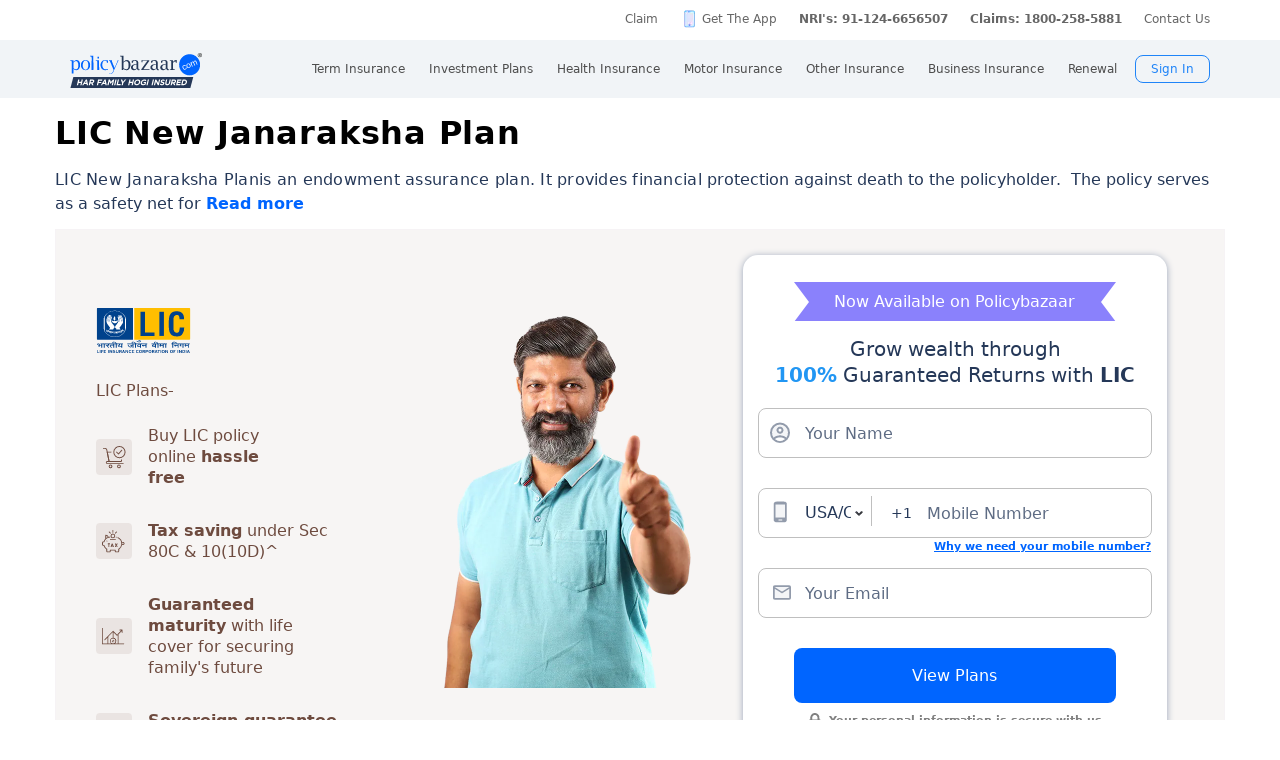

--- FILE ---
content_type: text/html; charset=utf-8
request_url: https://www.policybazaar.com/lic-of-india/lic-new-janaraksha-plan/
body_size: 43269
content:
<!doctype html>
<html lang="en" class="no-js">
<head>
<meta charset="UTF-8">
<meta name="viewport" content="width=device-width,minimum-scale=1,initial-scale=1, maximum-scale=2.0, user-scalable=yes">
<meta http-equiv="Content-Type" content="text/html; charset=utf-8" />
<meta http-equiv="X-UA-Compatible" content="IE=edge" />
<base href="https://www.policybazaar.com/lic-of-india/lic-new-janaraksha-plan/" />
	<meta name="description" content="Everything about LIC New Janaraksha Plan | The Process to buy LIC New Janaraksha Plan Online" />
	<title>LIC New Janaraksha Plan| Eligibility Criteria, Core benefits, Surrender Value| PolicyBazaar</title>
	<link href="/favicon.ico" rel="shortcut icon" type="image/vnd.microsoft.icon" />
	<script type="text/javascript">

	</script>
	<link rel="canonical" href="https://www.policybazaar.com/lic-of-india/lic-new-janaraksha-plan/" />
 

        <meta property="og:type" content="website" />
        <meta property="og:title" content="LIC New Janaraksha Plan| Eligibility Criteria, Core benefits, Surrender Value| PolicyBazaar" />
        <meta property="og:description" content="Everything about LIC New Janaraksha Plan | The Process to buy LIC New Janaraksha Plan Online" />
        <meta property="og:url" content="https://www.policybazaar.com/lic-of-india/lic-new-janaraksha-plan/" />
        <meta property="og:site_name" content="Policybazaar" />
        <meta name="twitter:site" content="@Policybazaar" />
        <meta name="twitter:card" content="summary_large_image" />
        <meta name="twitter:title" content="LIC New Janaraksha Plan| Eligibility Criteria, Core benefits, Surrender Value| PolicyBazaar" />
        <meta name="twitter:description" content="Everything about LIC New Janaraksha Plan | The Process to buy LIC New Janaraksha Plan Online" />
        <meta property="twitter:url" content="https://www.policybazaar.com/lic-of-india/lic-new-janaraksha-plan/" /><!-- Start Google 360 -->
    <script type="text/javascript">   
        function getGA360PageName(refUrl,isRef){
            var filename = refUrl.split("/");
            var lastName = filename[filename.length-2];
            lastName = lastName.replace(/-/g, ' ');

            var isInsuranceCompanies = refUrl.indexOf("insurance-companies");
            var isArticles = refUrl.indexOf("articles");
            var isNews = refUrl.indexOf("news");
            var isArticleListing = refUrl.indexOf("travel-insurance/articles/");
            var isNewsListing = refUrl.indexOf("travel-insurance/news/");
            var pageName = '';
            var LblCountryName = '';
            var chkCountry = [["schengen",0,"Schengen"],["-canada",210,"Canada"],["canada-",210,"Canada"],["-hong-kong",76,"Hong Kong"],["hong-kong-",76,"Hong Kong"],["-malaysia",100,"Malaysia"],["malaysia-",100,"Malaysia"],["-singapore",111,"Singapore"],["-australia",122,"Australia"],["australia-",122,"Australia"],["-germany",164,"Germany"],["germany-",164,"Germany"],["-uk",200,"United Kingdom of Great Britain(UK)"],["uk-",200,"United Kingdom of Great Britain(UK)"],["-usa",262,"United States of America (USA)"],["usa-",262,"United States of America (USA)"],["us-",262,"United States of America (USA)"],["-uae",116,"United Arab Emirates (UAE)"],["uae-",116,"United Arab Emirates (UAE)"],["-dubai",116,"United Arab Emirates (UAE)"],["dubai-",116,"United Arab Emirates (UAE)"],["-thailand",115,"Thailand"],["thailand-",115,"Thailand"],["-sri-lanka",68,"Sri Lanka"],["sri-lanka-",68,"Sri Lanka"],["japan-",81,"Japan"],["-vietnam",112,"Vietnam"],["vietnam-visa",112,"Vietnam"],["italy-visa",171,"Itely"],["spain-visa",191,"Spain"],["singapore-",111,"Singapore"]];
            for(var cnt=0;cnt<chkCountry.length;cnt++)
            {   
                if(refUrl.indexOf(chkCountry[cnt][0])>0)
                {
                    LblCountryName =  chkCountry[cnt][2];
                    break;
                } 
            }                 
            if(isInsuranceCompanies > -1){
                LblCountryName = refUrl.split('/');
                LblCountryName = LblCountryName[LblCountryName.length-2];
                    LblCountryName = LblCountryName.replace(/-travel-insurance/g, '');
                    LblCountryName = LblCountryName.toLowerCase().replace(/\b[a-z]/g, function(letter) {
                        return letter.toUpperCase();
                    });
                pageName = 'Trv.Content Provider - '+LblCountryName;
            }else if(isArticleListing == 31){
                pageName = 'Trv.Article listing';
            }else if(isArticles > -1){
                pageName = 'Trv.Articles';
            }else if(isNewsListing == 31){
                pageName = 'Trv.News listing';
            }else if(isNews > -1){
                pageName = 'Trv.News';
            }
            else if(refUrl.indexOf("-visa") > -1)
            {
                pageName = 'Trv.Content Visa - '+LblCountryName;
            }else if(refUrl.indexOf("dti") > -1)
            {
                pageName = 'Trv.Content Destination - '+LblCountryName;
            }else{
                if(refUrl.indexOf("-travel-insurance") > -1 || refUrl.indexOf("flight-insurance") > -1 || refUrl.indexOf("travel-insurance-contact-number") > -1 || refUrl.indexOf("visa-on-arrival-for-indians") > -1 || refUrl.indexOf("visa-free-countries-for-indians") > -1){
                    LblCountryName = refUrl.split('/');
                    LblCountryName = LblCountryName[LblCountryName.length-2];
                    LblCountryName = LblCountryName.replace(/-travel-insurance/g, '');
                    if(refUrl.indexOf("travel-insurance-contact-number") > -1)
                        LblCountryName = 'Contact num';
                    else if(refUrl.indexOf("flight-insurance") > -1)
                    LblCountryName = 'Flight';
                    else if(refUrl.indexOf("visa-on-arrival-for-indians") > -1)
                    LblCountryName = 'Visa on arrival for indians';
                    else if(refUrl.indexOf("visa-free-countries-for-indians") > -1)
                    LblCountryName = 'Visa free countries for indians';
                    LblCountryName = LblCountryName.toLowerCase().replace(/\b[a-z]/g, function(letter) {
                        return letter.toUpperCase();
                    });
                    pageName = 'Trv.Content - BU - '+LblCountryName;
                }else if(refUrl.indexOf("travel-insurance") > -1 || refUrl.indexOf("other-insurance") > -1)
                    pageName = 'Trv.Content - BU';
            }            
            if(pageName=='' && isRef==true)
                pageName = lastName;
            return pageName;    
        }
        GApageName = getGA360PageName(window.location.href,false);
        GAprevPageName = '';
        if(document.referrer !=''){
         GAprevPageName = getGA360PageName(document.referrer,true);
        }
        
         var prevurl = localStorage.getItem("PrevUrl");

            //console.log(prevurl);
        dataLayer=[{
                'pageLanguage':'en',
                'pageType': 'prequote page',                 
                'lobSection1':'Investment Plans', 
                'lobSection2':'article-seo',
                'lobSection3':'Trad', 
                                'flowName': 'seo',
                'pageName': 'lic new janaraksha plan',
                'prevPage': '',        
                     
                'productId':'115'  
        }]   
        localStorage.setItem("PrevUrl",'lic new janaraksha plan');  
    </script>    
    <!-- End Google 360 -->
    <!-- Start Google Tag Manager -->
    <script>(function(w,d,s,l,i){w[l]=w[l]||[];w[l].push({'gtm.start':
    new Date().getTime(),event:'gtm.js'});var f=d.getElementsByTagName(s)[0],
    j=d.createElement(s),dl=l!='dataLayer'?'&l='+l:'';j.async=true;j.src=
    'https://www.googletagmanager.com/gtm.js?id='+i+dl;f.parentNode.insertBefore(j,f);
    })(window,document,'script','dataLayer','GTM-PW5K');</script>
    <!-- End Google Tag Manager -->
</head>
 <body>
 <script type="text/javascript" src="https://static.pbcdn.in/cdn/js/jquery-3.6.0.min.js"></script>
    <!-- Google Tag Manager (noscript) -->
    <noscript><iframe src="https://www.googletagmanager.com/ns.html?id=GTM-PW5K"
    height="0" width="0" style="display:none;visibility:hidden"></iframe></noscript>
    <!-- End Google Tag Manager (noscript) -->

<meta http-equiv="X-UA-Compatible" content="IE=EmulateIE10" >
<link rel="stylesheet" rel="preload" as="style" href="https://static.pbcdn.in/cdn/css/style.min_common_version1.1.css?v=1404" onload="this.onload=null;this.rel='stylesheet'">
<!-- <link href="https://static.pbcdn.in/cdn/css/topnav_common.css?v=1404" rel='stylesheet' type='text/css'> -->
<link rel="stylesheet" rel="preload" as="style" href="https://static.pbcdn.in/cdn/css/sass/newsticky.css?v=1404" onload="this.onload=null;this.rel='stylesheet'">
    <div class="policywarp">
    <!-- New single menu -->
    <div class="pb-overlay"></div>
    <nav itemscope="" itemtype="https://schema.org/SiteNavigationElement" >
        <div class="pb-navbar-wrapper ">
            <div class="pb-quick-connect">
                <div class="pb-container">
                    <ul class="smallheader_nav">
                        <li>
                            <a href="https://www.policybazaar.com/claim/">Claim</a>
                        </li>

                        <li>
                            <a href="https://www.policybazaar.com/insurance-app/" class="download">Get The App</a>
                        </li>
                                                						
						
						
						
						
                    <li class="pbsales sales">
                                                    
                            <a href="tel:1800-208-8787" class="tollFreeNo">Sales: 1800-208-8787</a>
                                
                    </li>
                        
                        <li>
                                                        <a href="tel:1800-258-5970" class="tollFreeNo">Service: 1800-258-5970</a>
                                                        
                        </li>
                        <li>
                            <a href="tel:1800-258-5881" class="tollFreeNo">Claims: 1800-258-5881</a>                                                      
                        </li>
                                                                    <li>
                            <a href="https://www.policybazaar.com/contact-us/">Contact Us</a>
                        </li>
                    </ul>
                </div><!-- container -->
            </div><!-- pb-quick-connect -->
            
            <div class="pb-navbar ">
                <div class="pb-container flexgrid  pblogoTerm">
                    <div class="policybazaar-logo">
                        <span class="btn-toggle"></span>   
						
                        <span class="pb-logo pblogo_forterm" title="policybazaar"></span>
                       
                    </div><!-- policybazaar-logo -->
                    <ul class="mobileSideMenu">
                    					                                                <li><div class="user_signin ">
                                    <!-- <a href="/<?php// echo $config->loginURL; ?>/?source=pbheader" class="my_account" rel="nofollow"><?php// echo __('My Account')?></a> -->
                                    <span rel="nofollow" class="mobsignin">Sign In</span>
                                    <span rel="nofollow" class="closebox hide"></span>
                                         
                    </div></li></ul>
					                    <div class="pb-nav">
                        <div class="policybazaar-logo mobile">
                        
                        <a href="https://www.policybazaar.com/" class="pb-logo " title="policybazaar"></a>

                            <span  class="btn-close"></span><!-- btn-close -->
                            <!-- href="javascript:history.back();" -->
                        </div><!-- policybazaar-logo mobile -->

                        <ul class="nav">
                            <li>
                                
                                <label for="lifeInsurance">
                                    Term Insurance                                </label>
                                <input type="checkbox" id="lifeInsurance" name="menu-item" />
                                <div class="hide-nav">
                                    <a itemprop="url" class="ml-0" href="https://www.policybazaar.com/life-insurance/term-insurance/">
                                        <span itemprop="name">Term Insurance</span>
                                    </a>
                                </div>
                                <ul class="dropdown-menu min">
                                                                        <li>
                                        <a itemprop="url" href="https://www.policybazaar.com/life-insurance/term-insurance/" class="ml-7">
                                            <span itemprop="name">Term Insurance Plan</span>
                                        </a>
                                    </li>
                                                                        <li>
                                        <a itemprop="url" href="https://www.policybazaar.com/term-insurance/term-insurance-terminology/" class="ml-7">
                                            <span itemprop="name">Term Insurance Terminology</span>
                                        </a>
                                    </li>
                                    <li>
                                        <a itemprop="url" href="https://www.policybazaar.com/term-insurance/articles/what-is-term-insurance/" class="ml-7">
                                            <span itemprop="name">What is term Insurance</span>
                                        </a>
                                    </li>
                                    <li>
                                        <a itemprop="url" href="https://www.policybazaar.com/term-insurance/zero-cost-term-insurance/" class="ml-7">
                                            <span itemprop="name">Full Refund Of Premium Term Plan</span>
                                        </a>
                                    </li>
                                    <li>
                                        <a itemprop="url" href="https://www.policybazaar.com/life-insurance/term-insurance/term-insurance-for-nri-in-india/" class="ml-7">
                                            <span itemprop="name">Term Insurance for NRI</span><i class="ribbonmenu new"></i>
                                        </a>
                                    </li>
                                    <li>
                                        <a itemprop="url" href="https://www.policybazaar.com/term-insurance/term-insurance-for-women/" class="ml-7">
                                            <span itemprop="name">Term Insurance for Women</span><i class="ribbonmenu new"></i>
                                        </a>
                                    </li>
                                    <li>
                                        <a itemprop="url" href="https://www.policybazaar.com/term-insurance/term-insurance-for-housewife/" class="ml-7">
                                            <span itemprop="name">Term Insurance for Housewife</span>
                                        </a>
                                    </li>
                                    <li>
                                        <a itemprop="url" href="https://www.policybazaar.com/life-insurance/term-insurance/best-term-insurance-plans-in-india/" class="ml-7">
                                            <span itemprop="name">List of Term Insurance Plan</span>
                                        </a>
                                    </li>
                                    <li>
                                        <a itemprop="url" href="https://www.policybazaar.com/life-insurance/" class="ml-7">
                                            <span itemprop="name">Life Insurance</span>
                                        </a>
                                    </li>
                                    <li>
                                        <a itemprop="url" href="https://www.policybazaar.com/life-insurance/term-insurance/1-crore-term-insurance/">
                                        <span itemprop="name">1 Crore Term Insurance</span>                                            
                                        </a>
                                    </li> 
                                    <li>
                                            <a itemprop="url" href="https://www.policybazaar.com/life-insurance/term-insurance-calculator/">
                                                <span itemprop="name">Term Insurance Calculator</span>
                                            </a>
                                    </li>
                                    <li class="">
                                            <a itemprop="url" href="https://www.policybazaar.com/life-insurance/term-insurance-return-of-premium/">
                                                <span itemprop="name">Term Insurance Return of Premium</span>
                                            </a>
                                    </li>
                                    <li class="">
                                            <a itemprop="url" href="https://www.policybazaar.com/life-insurance/term-insurance/saral-jeevan-bima/">
                                                <span itemprop="name">Saral Jeevan Bima</span>
                                            </a>
                                    </li>
                                    <li>
                                            <a itemprop="url" href="https://termclaim.policybazaar.com/">
                                                <span itemprop="name">Dedicated Claim Assistance</span><i class="ribbonmenu new"></i>
                                            </a>
                                    </li>
                                    <li>
                                        <a itemprop="url" href="https://www.policybazaar.com/term-insurance/term-insurance-for-high-net-worth-individuals/" class="ml-7">
                                            <span itemprop="name">Term Insurance for HNI</span><i class="ribbonmenu new"></i>
                                        </a>
                                    </li>
                                                                        
                                </ul>
                            </li>


                            <li>
                                <label for="investmentPlans">
                                    Investment Plans                                </label>
                                <input type="checkbox" id="investmentPlans" name="menu-item">
                                                                <div class='hide-nav'>
                                    <a itemprop="url" href="https://www.policybazaar.com/life-insurance/investment-plans/"><span
                                            itemprop="name">Investment Plans</span></a>
                                </div>
                                                                
                                <ul class="dropdown-menu min">
                                                                        <li><a itemprop="url" href="https://www.policybazaar.com/life-insurance/investment-plans/articles/nri-investment-plans-in-india/"><span
                                                            itemprop="name">Investment Plans for NRIs</span><i class="ribbonmenu new"></i></a></li>
                                    <li><a itemprop="url" href="https://www.policybazaar.com/life-insurance/gift-city/"><span
                                                itemprop="name">Dollar Based Investment Plans</span><i class="ribbonmenu new"></i></a></li> 
                                                                        <li><a itemprop="url" href="https://www.policybazaar.com/life-insurance/investment-plans/"><span
                                                itemprop="name">Investment Plans with High Returns</span></a></li>


                                    <li><a itemprop="url" href="https://www.policybazaar.com/life-insurance/ulip-plans/"><span
                                                itemprop="name">Unit Linked Insurance Plans (ULIP)</span></a></li>
                                                                        <li><a itemprop="url" href="https://www.policybazaar.com/sip/best-sip-plans/"><span
                                    itemprop="name">Best SIP Plans</span></a></li>
                                    <li><a itemprop="url" href="https://www.policybazaar.com/life-insurance/child-plans/"><span
                                                itemprop="name">Child Plans</span></a></li>
                                                <li><a itemprop="url" href="https://www.policybazaar.com/life-insurance/capital-guarantee-plans/"><span
                                                itemprop="name">Capital Guarantee Plans</span><i class="ribbonmenu new"></i>
                                        
                                        </a></li> 
                                                
                                    
                                    <li><a itemprop="url" href="https://www.policybazaar.com/life-insurance/pension-plans/"><span
                                                itemprop="name">Pension Plans</span></a></li> 
                                                                                   
                                    <li><a itemprop="url" href="https://www.policybazaar.com/life-insurance/traditional-plan-india/"><span
                                                itemprop="name">Guaranteed Return Plans</span></a></li>
                                    <li><a itemprop="url" href="https://www.policybazaar.com/income-tax/tax-saving-investments/"><span
                                                itemprop="name">Tax Saving Investments</span><i class="ribbonmenu new"></i></a></li>  
                                                <li><a itemprop="url" href="https://www.policybazaar.com/sip/sip-calculator/"><span
                                                itemprop="name">SIP Calculator</span></a></li> 
                                                
                                    <li><a itemprop="url" href="https://www.policybazaar.com/endowment-policy/"><span
                                                itemprop="name">Endowment Policy</span></a></li>
                                    <li><a itemprop="url" href="https://www.policybazaar.com/insurance-companies/lic-of-india/"><span
                                                itemprop="name">LIC</span></a></li>
                                    <li><a itemprop="url"
                                            href="https://www.policybazaar.com/money-back-policy/"><span
                                                itemprop="name">Money Back Policy</span></a></li>
                                    <li><a itemprop="url" href="https://www.policybazaar.com/life-insurance/annuity/"><span
                                                itemprop="name">Annuity Plans</span>
                                        <i class="ribbonmenu new"></i>
                                        </a></li>

                                    <li><a itemprop="url" href="https://www.policybazaar.com/financial-tools-calculators/income-tax-calculator/"><span itemprop="name">Income Tax Calculator</span><i class="ribbonmenu new"></i></a></li>            
                                </ul>
                                
                            </li>
                            <li>
                                <label for="healthInsurance">
                                Health Insurance                                </label>
                                <input type="checkbox" id="healthInsurance" name="menu-item">
                              
                                                                    <div class='hide-nav hide-mobile-link onlydesktop'>
                                    <a itemprop="url" href="https://www.policybazaar.com/health-insurance/health-insurance-india/"><span itemprop="name">Health Insurance</span></a>
                                </div>
                                                                <ul class="dropdown-menu min">
                                    <li class='hide-mobile-link onlymobile'><a itemprop="url"
                                            href="https://www.policybazaar.com/health-insurance/health-insurance-india/"><span
                                                itemprop="name">Health Insurance Plans</span></a></li>
                                                                        <li><a itemprop="url"
                                            href="https://www.policybazaar.com/health-insurance/family-health-insurance-plan/"><span
                                                itemprop="name">Family Health Insurance</span></a></li>
																		<li><a itemprop="url"
                                            href="https://www.policybazaar.com/health-insurance/nri/"><span
                                                itemprop="name">Health Insurance for NRIs</span></a></li>
									                                    <li><a itemprop="url"
                                            href="https://www.policybazaar.com/health-insurance/senior-citizen-health-insurance/"><span
                                                itemprop="name">Senior Citizen Health Insurance</span></a></li>

                                    <li>
                                        <a itemprop="url" 
                                        href="https://www.policybazaar.com/health-insurance/parents/"><span itemprop="name">Health Insurance for Parents</span></a>
                                    </li>
                                    <li><a itemprop="url" href="https://www.policybazaar.com/health-insurance/individual-health-insurance/articles/best-health-insurance-plans-in-india/"><span itemprop="name">List of Health Insurance Plans</span></a></li>
									<li>
                                        <a itemprop="url" 
                                        href="https://www.policybazaar.com/health-insurance/maternity/"><span itemprop="name">Maternity Insurance</span></a>
                                    </li>
									<li>
                                        <a itemprop="url" 
                                        href="https://www.policybazaar.com/network-hospitals/"><span itemprop="name">Network Hospitals</span></a>
                                    </li>
									<li>
                                        <a itemprop="url" 
                                        href="https://www.policybazaar.com/health-insurance/portability/"><span itemprop="name">Health Insurance Portability</span><i class="ribbonmenu new"></i></a>
                                    </li>
									<li>
                                        <a itemprop="url" 
                                        href="https://www.policybazaar.com/health-insurance/opd-cover/"><span itemprop="name">OPD Cover In Health Insurance</span><i class="ribbonmenu new"></i></a>
                                    </li>
										
                                                                        <li><a itemprop="url"
                                            href="https://www.policybazaar.com/health-insurance/mediclaim-insurance/"><span
                                                itemprop="name">Mediclaim Policy</span></a></li>
                                    <li><a itemprop="url"
                                            href="https://www.policybazaar.com/health-insurance/critical-illness-insurance/"><span
                                                itemprop="name">Critical Illness Insurance</span></a></li>
                                    <li><a itemprop="url"
                                            href="https://www.policybazaar.com/health-insurance/health-insurance-premium-calculator/"><span
                                                itemprop="name">Health Insurance Calculator</span></a></li>
									<li><a itemprop="url"
                                            href="https://www.policybazaar.com/health-insurance/companies/"><span
                                                itemprop="name">Health Insurance Companies</span></a></li>
									<li><a itemprop="url" href="https://www.policybazaar.com/health-insurance/types-of-health-insurance-plans/"><span itemprop="name">Types of Health Insurance</span></a></li>
                                    <!--<li><a itemprop="url"
                                            href="https://www.policybazaar.com/health-insurance/arogya-sanjeevani-policy/"><span
                                                itemprop="name">Arogya Sanjeevani Policy</span>
                                                <i class="ribbonmenu new"></i>
                                            </a></li>-->
                                    
									                                    
									
                                </ul>
                            </li>
                            <li>
                                <label for="motorInsurance">
                                    Motor Insurance</label>
                                <input type="checkbox" id="motorInsurance" name="menu-item">
                                <div class='hide-nav'>
                                    <a itemprop="url" href="https://www.policybazaar.com/motor-insurance/"><span
                                            itemprop="name">Motor Insurance</span></a>
                                </div>
                                <ul class="dropdown-menu min">
                                    <li>
                                        <a itemprop="url"
                                            href="https://www.policybazaar.com/motor-insurance/car-insurance/"><span
                                                itemprop="name">Car Insurance</span></a>
                                    </li>
                                    <li>
                                        <a itemprop="url"
                                            href="https://www.policybazaar.com/motor-insurance/two-wheeler-insurance/"><span
                                                itemprop="name">Bike Insurance</span></a>
                                    </li>
                                    <li>
                                        <a itemprop="url"
                                            href="https://www.policybazaar.com/motor-insurance/car-insurance/add-on-covers/zero-depreciation/"><span
                                                itemprop="name">Zero Dep Car Insurance</span></a>
                                    </li>
                                                                        <li><a itemprop="url"
                                            href="https://www.policybazaar.com/motor-insurance/third-party-insurance/"><span
                                                itemprop="name">Third Party Insurance</span></a></li>
									<li><a itemprop="url"
                                            href="https://www.policybazaar.com/motor-insurance/third-party-two-wheeler-insurance/"><span
                                                itemprop="name">Third Party Bike Insurance</span></a></li>
									<li><a itemprop="url"
                                            href="https://www.policybazaar.com/motor-insurance/car-insurance-calculator/"><span
                                                itemprop="name">Car Insurance Calculator</span></a></li>
                                    <li><a itemprop="url"
                                            href="https://www.policybazaar.com/motor-insurance/bike-insurance-calculator/"><span
                                                itemprop="name">Bike Insurance Calculator</span></a></li>
									<li><a itemprop="url"
                                            href="https://www.policybazaar.com/motor-insurance/car-insurance/companies/"><span
                                                itemprop="name">Car Insurance Companies</span></a></li>
									<li><a itemprop="url" href="https://www.policybazaar.com/motor-insurance/car-insurance/pay-as-you-drive-insurance/"><span itemprop="name">Pay As You Drive Insurance</span></a></li>
									 <li>
                                        <a itemprop="url" href="https://www.policybazaar.com/motor-insurance/commercial-vehicle-insurance/"><span
                                                itemprop="name">Commercial Vehicle Insurance</span></a>
                                    </li>
									<li><a itemprop="url" href="https://www.policybazaar.com/motor-insurance/car-insurance/electric/"><span itemprop="name">Electric Car Insurance</span></a></li>
									<li><a itemprop="url"
                                            href="https://www.policybazaar.com/motor-insurance/two-wheeler-insurance/e-bike/"><span
                                                itemprop="name">e-bike Insurance</span></a></li>
                                    <li><a itemprop="url" href="https://www.policybazaar.com/motor-insurance/car-insurance/idv-calculator/"><span itemprop="name">IDV Calculator</span></a></li>
									
                                    
									
                                    <!--url update link-->
                                   
                                    <!--end update link -->

                                    <li><a itemprop="url" href="https://www.policybazaar.com/motor-insurance/comprehensive-car-insurance/"><span
                                                itemprop="name">Comprehensive Insurance</span></a></li>
                                    <li><a itemprop="url" href="https://www.policybazaar.com/motor-insurance/car-insurance/new-car-insurance/"><span itemprop="name">New Car Insurance</span></a></li>
									<li><a itemprop="url" href="https://www.policybazaar.com/motor-insurance/car-insurance/check-car-insurance-status-online/"><span itemprop="name">Car Insurance Status</span></a></li>
                                </ul>
                            </li>
                            <li>
                                <label for="otherInsurance">
                                    Other Insurance                                </label>
                                <input type="checkbox" id="otherInsurance" name="menu-item">
                                <div class='hide-nav hide-mobile-link'>
                                    <a itemprop="url" href="https://www.policybazaar.com/other-insurance/"><span itemprop="name">Other Insurance</span></a>
                                </div>
                                <ul class="dropdown-menu min">
								<li><a itemprop="url" href="https://www.policybazaar.com/travel-insurance/"><span itemprop="name">Travel Insurance</span></a></li>
								<li><a itemprop="url" href="https://www.policybazaar.com/travel-insurance/international/"><span itemprop="name">International Travel Insurance</span></a></li>
								<li><a itemprop="url" href="https://www.policybazaar.com/travel-insurance/schengen/"><span itemprop="name">Schengen travel insurance</span></a></li>
                                <li><a itemprop="url" href="https://www.policybazaar.com/home-insurance/"><span itemprop="name">Home Insurance</span></a></li>
                                <li><a itemprop="url" href="https://www.policybazaar.com/home-insurance/home-loan-insurance/"><span itemprop="name">Home Loan Insurance</span></a></li>
                                <li><a itemprop="url" href="https://www.policybazaar.com/home-insurance/home-loan-emi-calculator/"><span itemprop="name">Home Loan EMI Calculator</span></a></li>
                                
                                <li><a itemprop="url" href="https://www.policybazaar.com/commercial-insurance/directors-and-officers-liability-insurance/"><span itemprop="name">Directors & Officers Insurance</span></a></li>
                                   
                                    <li><a itemprop="url" href="https://www.policybazaar.com/commercial-insurance/transit-insurance/"><span itemprop="name">Transit Insurance</span></a></li>
                                    <li><a itemprop="url" href="https://www.policybazaar.com/commercial-insurance/hull-insurance/"><span itemprop="name">Hull Insurance</span></a></li>
                                    <li><a itemprop="url" href="https://www.policybazaar.com/commercial-insurance/plant-machinery/"><span itemprop="name">CPM Insurance</span></a></li>
                                    <li><a itemprop="url" href="https://www.policybazaar.com/commercial-insurance/contractor-all-risk-policy/"><span itemprop="name">Contractors all risk insurance</span></a></li>
                                    <li><a itemprop="url" href="https://www.policybazaar.com/commercial-insurance/surety-bond/"><span itemprop="name">Surety Bond</span></a></li>
                                   
                                    
                                  
                                                                                                <li><a itemprop="url" href="https://www.policybazaar.com/health-insurance/cancer-insurance/"><span
                                                itemprop="name">Cancer Insurance</span></a></li>
                                    <li><a itemprop="url" href="https://www.policybazaar.com/defence-personnel-insurance/"><span itemprop="name">Defence Personnel Insurance</span></a></li>

                                    <li><a itemprop="url" href="https://www.policybazaar.com/pet-insurance/"><span itemprop="name">Pet Insurance</span></a></li>
                                    <li><a itemprop="url" href="https://www.policybazaar.com/general-insurance/"><span itemprop="name">General Insurance</span></a></li>
                                    
                                </ul>
                            </li>
                            <li>
                                <label for="businessinsurance">
                                    Business Insurance                                </label>
                                <input type="checkbox" id="businessinsurance" name="menu-item">
                                <div class='hide-nav hide-mobile-link'>
                                    <a itemprop="url" href="https://www.policybazaar.com/commercial-insurance/business-insurance/"><span itemprop="name">Business Insurance</span></a>
                                </div>
                                <ul class="dropdown-menu min">
                                    <li><a itemprop="url" href="https://www.policybazaar.com/commercial-insurance/group-health-insurance/"><span itemprop="name">Group Health Insurance</span></a></li>
                                    <li><a itemprop="url" href="https://www.policybazaar.com/commercial-insurance/group-insurance/"><span itemprop="name">Group Insurance</span></a></li>
                                    <li><a itemprop="url" href="https://www.policybazaar.com/commercial-insurance/fire-insurance/"><span itemprop="name">Fire Insurance</span></a></li>
                                    <li><a itemprop="url" href="https://www.policybazaar.com/commercial-insurance/shop-insurance/"><span itemprop="name">Shopkeepers Insurance</span></a></li>
                                    <li><a itemprop="url" href="https://www.policybazaar.com/commercial-insurance/office-package-policy/"><span itemprop="name">Office Insurance</span></a></li>
                                    <li><a itemprop="url" href="https://www.policybazaar.com/commercial-insurance/marine-insurance/"><span itemprop="name">Marine Insurance</span></a></li>
                                    <li><a itemprop="url" href="https://www.policybazaar.com/commercial-insurance/cargo-insurance/"><span itemprop="name">Cargo Insurance</span></a></li>
                                    <li><a itemprop="url" href="https://www.policybazaar.com/commercial-insurance/workmen-compensation-policy/"><span itemprop="name">Workmen Compensation Policy</span></a></li>
                                    <li><a itemprop="url" href="https://www.policybazaar.com/commercial-insurance/labour-insurance/"><span itemprop="name">Labour Insurance</span></a></li>
                                    <li><a itemprop="url" href="https://www.policybazaar.com/commercial-insurance/professional-indemnity-insurance/"><span itemprop="name">Professional Indemnity Insurance</span></a></li>
                                    <li><a itemprop="url" href="https://www.policybazaar.com/commercial-insurance/professional-indemnity-insurance/doctors/"><span itemprop="name">Doctors Indemnity Insurance</span></a></li>
                                    <li><a itemprop="url" href="https://www.policybazaar.com/commercial-insurance/comprehensive-liability-insurance/"><span itemprop="name">Comprehensive General Liability Insurance</span></a></li>
                                     <li><a itemprop="url" href="https://www.policybazaar.com/commercial-insurance/cyber-insurance/"><span itemprop="name">Cyber Insurance</span></a></li>
                                     <li><a itemprop="url" href="https://www.policybazaar.com/cyber-insurance/"><span itemprop="name">Personal Cyber Insurance</span></a></li>
                                     <li><a itemprop="url" href="https://www.policybazaar.com/commercial-insurance/drone-insurance/"><span itemprop="name">Drone Insurance</span></a></li>
                                
                                </ul>
                            </li>
                            <li>
                                <label for="renewal">Renewal</label>
                                <input type="checkbox" id="renewal" name="menu-item">
                                								<div class='hide-nav hide-mobile-link'>
                                <span itemprop="url">Renewal</span>
                                </div>
								                                <ul class="dropdown-menu min">
                                    <li><a itemprop="url" href="https://liferenewal.policybazaar.com/?utm_content=term-life_renewal"
                                            rel="nofollow"><span itemprop="name">Term Life Renewal</span></a></li>
                                    <li><a itemprop="url" href="https://liferenewal.policybazaar.com/?utm_content=investment_renewal"
                                            rel="nofollow"><span itemprop="name">Investment Renewal</span></a></li>        	
                                    <li><a itemprop="url" href="https://healthrenewal.policybazaar.com/?utm_source=pb_home&utm_medium=topnavigation"
                                            rel="nofollow"><span itemprop="name">Health Renewal</span></a></li>
                                    <li><a itemprop="url" href="https://ci.policybazaar.com/?pb_campaign=hm_renewal" rel="nofollow"><span itemprop="name">Motor Renewal</span></a></li>
                                    <li><a itemprop="url" href="https://twowheeler.policybazaar.com/?pb_campaign=hm_renewal" rel="nofollow"><span itemprop="name">Two Wheeler Renewal</span></a></li>
                                    <li><a itemprop="url" href="https://home.policybazaar.com/renewal/?utm_content=CJ_Renewal_Pb" rel="nofollow"><span itemprop="name">Home Insurance Renewal</span></a></li>
                                </ul>
                            </li>
                            <li class="myacc ">
                            <span id="usersign_click_myacc" class="mobile_hide_myacc" rel="nofollow">My Account</span></li>
                           
                            <li class="mobile-only"><a href="https://www.policybazaar.com/contact-us/">Register a Complaint</a></li>
                            <li class="mobile-only">
                                                                <a href="tel:1800-208-8787" class="single tollFreeNo">
                                    <img src='https://static.pbcdn.in/cdn/images/navigation-call-icon.png' alt = "tollfree no"/>
                                    <span itemprop="name">Sales</span>1800-208-8787</a>
                                                            </li>                            
                            <li class="mobile-only">
                                                                <a href="tel:1800-258-5970" class="single tollFreeNo">
                                    <img src='https://static.pbcdn.in/cdn/images/navigation-call-icon.png' alt = "tollfree no"/>
                                    <span itemprop="name">Service</span>1800-258-5970</a>
                                                                
                            </li>
                                                                                     <li class="mobileAppmenu mobile-only">
                                <p>Download Mobile App</p>
                                <div class="appitem">
                                    <a href="https://play.google.com/store/apps/details?id=com.policybazaar&amp;hl=en"
                                        style="font-size: 0px" class="googleplay lazy-bg">googleplay</a>
                                    <a href="https://itunes.apple.com/us/app/policybazaar/id956740142?ls=1&amp;mt=8"
                                        style="font-size: 0px" class="ios lazy-bg">ios</a>
                                </div>
                            </li>
							                            <li class="user_signin ">
                                    <span id="usersign_click" class="mobile_hide_sign" rel="nofollow" href="javascript:void(0)">Sign In</span>
                                   
                                        <ul class="signin-dropdown hide">
                                            <li>
                                            <div  rel="nofollow" onclick="topNavLoginGa('Your Account');redirectToMyAcc('/dashboard?utm_medium=hp_seo_signed_in_ma_btn');"  class="link-block" href="javascript:void(0)">
                                                <div class="linkitme">My Account</div>
                            </div>
                                            </li>  
                                              
                                            
                                            <li>
                                            <div class="link-block ico-4" rel="nofollow" onclick="topNavLoginGa('Claims Assistance');redirectToMyAcc('/claimAwareness?utm_medium=hp_seo_signed_in_claim_btn');"  href="javascript:void(0)">
                                                      
                                                    <div class="linkitme">Claims Assistance</div>
                            </div>
                                               
                                            </li>
                                            <li>
                                            <div class="link-block ico-5" rel="nofollow" onclick="topNavLoginGa('Calling Preference');redirectToMyAcc('/settings?utm_medium=hp_seo_signed_in_call_pref_btn');"  href="javascript:void(0)">
                                                      
                                                      <div class="linkitme">Calling Preference</div>
                            </div>
                                            </li>
                                            <li>
                                                <span rel="nofollow" class="ico-6" href="javascript:void(0)">
                                                      
                                                    <div class="linkitme centrallogout">Logout</div>
                            </span>
                                               
                                            </li>  
                                        </ul>                          
                                </li>
							                        </ul>
                    </div><!-- pb-nav -->
                </div><!-- container -->
            </div><!-- pb-navbar -->
        </div><!-- pbnavbar-wrapper ends here -->
    </nav>
    <!-- New single menu -->
</div><!--policywrap-->


<div id="policybazaar" class="full">

<div class="articleWrapper">
<div class="parent_investment ">
                    <div id="system-message-container">
	</div>

                    <script type="text/javascript">
$(function() {
    ($('.tags').length == '0') ? $('.tagLabel').hide(): '';
    $('.artcle_left_panel,.artcle_right_panel').addClass('sbcate bodytext');
    $('table').wrap('<div class="tablewrap" style="overflow:auto; width:100%"></div>');
    $(".ns_formsubmit").click(function() {
        subscribeArticle();
    });
    $(".search_article button").click(function() {
        if ($('input[name=searchword]').val() != '') {
            $("#searchForm").submit();
        } else if ($('.searchError', '#searchForm').length == 1) {
            return false;
        } else {
            $('#searchForm').prepend('<div class="searchError">Enter Search Keyword</div>');
        }
    });
    if ($(window).width() > 320) {
        // $("a.single_image").fancybox({'autoResize' : false,'fitToView': false,'scrolling': 'yes'});        
    }
});
function subscribeArticle() {
    var email = $('.ns_Letter').val();
    var pattern = new RegExp(
        /^(("[\w-\s]+")|([\w-]+(?:\.[\w-]+)*)|("[\w-\s]+")([\w-]+(?:\.[\w-]+)*))(@((?:[\w-]+\.)*\w[\w-]{0,66})\.([a-z]{2,6}(?:\.[a-z]{2})?)$)|(@\[?((25[0-5]\.|2[0-4][0-9]\.|1[0-9]{2}\.|[0-9]{1,2}\.))((25[0-5]|2[0-4][0-9]|1[0-9]{2}|[0-9]{1,2})\.){2}(25[0-5]|2[0-4][0-9]|1[0-9]{2}|[0-9]{1,2})\]?$)/i
        );
    if (email != '' && pattern.test(email) == true) {
        var formURL = 'https://www.policybazaar.com/drop_feedback/services/sendnewsletter.php?';
        var formData = {
            'email': email
        };
        $.ajax({
            url: formURL,
            type: 'POST',
            data: formData,
            dataType: "json",
            cache: false,
            encode: true,
            success: function(data, textStatus, jqXHR) {
                //var data1 = JSON.parse(JSON.stringify(data));
                $('#nsMsg').addClass('ns_error ns_success').html(
                    'Thank You for subscribing for News Letter');
                $('.ns_Letter').val('');
            },
            error: function(jqXHR, textStatus, errorThrown) {}
        });
    } else {
        $('#nsMsg').removeClass('ns_success').addClass('ns_error').html('Please enter a valid email address.');
    }
}
</script>
<div class="item-contentpage">
    <div>
                <link href="https://static.pbcdn.in/cdn/css/investment/investment_lic_v8.css?v=1404"
            rel='stylesheet' type='text/css'>
        <script type="text/javascript" src="https://static.pbcdn.in/cdn/js/url_config.js?v=1404"></script>
                <link rel="preload" href="https://static.pbcdn.in/cdn/css/review-slide.css??v=1404" as="style"
            onload="this.onload=null;this.rel='stylesheet'">
        <noscript>
            <link rel="stylesheet" type="text/css"
                href="https://static.pbcdn.in/cdn/css/review-slide.css??v=1404" async defer>
        </noscript>
                
        <input type="hidden" data-title="investment plan" data-name="tradpage" id="passed_pid"
            value="" />
        <div class="grid">
            <div class="block_content_wrapper_firstfold">
<h1>LIC New Janaraksha Plan</h1>
<p class="char-count">LIC New Janaraksha Planis an endowment assurance plan. It provides financial <span class="extra-text"> protection against death to the policyholder.  The policy serves as a safety net for </span><span class="extra-text-web"> the insured’s family in times of distress. The maturity amount is automatically payable on survival and upon maturity of the LIC New Janaraksha Policy.  The premiums for this policy can be paid on a monthly, quarterly, half-yearly, or yearly basis. </span></p>
<a class="text-hide-link">Read more</a></div>
            <div class="floatingPopupDiv overlay center">
                <div class="close"></div>
                <div class="floatpanel lcpimp">
                    <div class="close"></div>
                    <div class="showForm investment_newcj_top" id="topPopupForm">
                        <div class="disForm investment-bg">
                            <div class="rightContent lic-investment tradpage"> </div>
                        </div>
                    </div>
                </div>
            </div>
            <div id="topForm" class="topForm lic-investment-new">            
                <div class="formBlock disForm">
                    <div class="leftContentBox lic-investment-wrapper tradpage provider">
                        <div class="leftbox">
                        <div class="lic-investment">
                        <div class="left">
                            <div class="lic-logo"><img src="https://static.pbcdn.in/cdn/images/bu/investment/lic-logo.svg" width="95" height="45" alt="lic"></div>
                            <div class="heading">
                                <div class="label"><stroBenefits of <strong>LIC Plans</strong>-</div>                                
                            </div>
                            <div class="pointers-list">
                                <div class="pointer">
                                    <img src="https://static.pbcdn.in/cdn/images/bu/investment/lic-pointers-icon-1.svg"
                                        width="36" height="36" alt="">
                                    <div class="content">
                                        <div class="text">Buy LIC policy online <strong>hassle free</strong></div>
                                    </div>
                                </div>
                                <div class="pointer">
                                    <img src="https://static.pbcdn.in/cdn/images/bu/investment/lic-pointers-icon-2.svg"
                                        width="36" height="36" alt="">
                                    <div class="content">
                                        <div class="text"><strong>Tax saving</strong> under Sec 80C & 10(10D)^</div>
                                    </div>
                                </div>
                                <div class="pointer">
                                    <img src="https://static.pbcdn.in/cdn/images/bu/investment/lic-pointers-icon-3.svg"
                                        width="36" height="36" alt="">
                                    <div class="content">
                                        <div class="text"><strong> Guaranteed maturity</strong> with life cover for securing family's future</div>
                                    </div>
                                </div>
                                <div class="pointer">
                                    <img src="https://static.pbcdn.in/cdn/images/bu/investment/lic-pointers-icon-4.svg"
                                        width="36" height="36" alt="">
                                    <div class="content">
                                        <div class="text"><strong>Sovereign guarantee</strong> as per Sec 37 of LIC Act                                        </div>
                                    </div>
                                </div>
                            </div>
                        </div>
                        <div class="right">
                            <img src="https://static.pbcdn.in/cdn/images/bu/investment/lic-top-form-bg.png"
                                alt="LIC life insurance" width="326" height="380" loading="lazy">
                        </div>
                    </div>                            
                        </div>
                    </div>
                    
                    <div class="ratings-mobile">
                    <div class="product-achivement-at-policybazaar">
    <div class="listitem">
        <div class="heading-title first">We are rated<sup>++</sup></div>
        <div class="form-rating"> 
            <img src="https://static.pbcdn.in/cdn/images/bu/rating.png" alt="rating" width="100px" height="17px" /> 
        </div>
    </div>
    <div class="listitem center">
        <div class="heading-title blue">12.02 Crore</div>
        <div class="heading-sub-title">Registered Consumer</div>
    </div>
    <div class="listitem center">
        <div class="heading-title blue">51</div>
        <div class="heading-sub-title">Insurance Partners</div>
    </div>
    <div class="listitem center">
        <div class="heading-title blue">5.9 Crore</div>
        <div class="heading-sub-title">Policies Sold</div>
    </div>
</div>                </div>
                    <div class="rightContent lic-investment mobileview ">
                        <div class="investment-bg active growth formWrap form-grid ">
                            <div class="co-logo hide"></div>
                            <div class="ribbon-text">Now Available on Policybazaar</div>
                            <div class="brand-logo desktop-hide">
                                <img src="https://static.pbcdn.in/cdn/images/insurer-logo/lic-life-insurance-old.jpg"
                                    alt="LIC life insurance" width="150" height="80" loading="lazy" />
                            </div>
                            <div class="headingText ulippage bluetheme"><div class=heading>Grow wealth through <br/><b>100%</b> Guaranteed Returns with <span>LIC</span></div></div>
                            <form id="frmInv" name="frmInv" autocomplete="off">
                                <div class="formbox_new input_field fieldWrapper" id="person_name">
                                    <div id="name_feild" class="formInput">
                                        <span class="form_icon ico usericon"></span>
                                        <input type="text" class="fullWidht" name="invname" id="invname"
                                            data-msg="Please enter your name" maxlength="40">
                                        <label class="feildLable" for="invname">Your Name</label>
                                    </div>
                                    <div class="err"></div>
                                </div>
                                <div id="number_f" class="input_field formbox_new fieldWrapper">
                                    <div class="formInput">
                                        <span class="form_icon ico mobile-ico"></span>
                                        <div id="mob_feild2feild" class="col4">
                                            <select class=" country" id="invCountry">                                                
                                            </select>
                                            <div class="cCode">+91</div>
                                            <div class="cCodeText hide">
                                                <input type="text" id="txtCountryCode" maxlength="4" pattern="[0-9]*"
                                                    class="fullWidht" inputmode="numeric" placeholder="+11">
                                            </div>
                                        </div>
                                        <input type="text" name="invmobile" id="invmobile"
                                            data-msg="Please enter your mobile number." pattern="[0-9]*"
                                            class="fullWidht" inputmode="numeric" minlength="10" maxlength="10"
                                            actual-val="">
                                        <label class="feildLable" for="invmobile">Mobile Number</label>
                                    </div>
                                    <div class="err"></div>
                                    <div class="secure-tag hide">
                                        <img src="https://static.pbcdn.in/cdn/images/bu/investment/secure-icon.svg" loading="lazy" alt="Secure" title="Secure" width="12" height="17">
                                        <div class="text">We don’t spam</div>
                                    </div>
                                    <button type="button" class="nri-secure-tag hide">
                                    Why we need your mobile number?
                                    </button>
                                </div>
                                <div class="formbox_new input_field fieldWrapper hide" id="email">
                                    <div id="name_feild" class="formInput">
                                    <span class="form_icon ico email"></span>
                                        <div class="col12 full">
                                            <input type="text" class="fullWidht" name="invemail" id="invemail"
                                                data-msg="Please enter email id" maxlength="60" value="" actual-val="">
                                            <label class="feildLable" for="invemail">Your Email</label>
                                        </div>
                                    </div>
                                    <div class="err"></div>
                                </div>
                                <div class="returnVal lable invest-amount dis_none"></div>
                                <div class="returnVal lable need-amount"></div>
                                <input type="hidden" id="inviPAddress" value="">
                                <input type="hidden" id="latitude" value="">
                                <input type="hidden" id="longtitude" value="">
                                <input type="hidden" name="invCity" id="invCity" value="" data-cityid=""
                                    data-stateid="">
                                <input type="hidden" name="invamount" id="invamount" value="10000">
                                <input type="hidden" name="birthDay" id="birthDay" class="birthDay" value="30">
                                <input type="hidden" name="invTerm" id="invTerm" class="invTerm" value="10">
                                <input type="hidden" name="invAnnualIncome" class="invAnnualIncome" value="">
                                <input type="hidden" name="invage" id="invage" value="">
                                <input type="hidden" name="invPensionPermonth" id="invPensionPermonth" value="">
                                <input type="hidden" name="investmentType" id="investmentType"
                                    value="1">
                                <input type="hidden" name="invneedgrowthamt" id="invneedgrowthamt" value="10373055.53">
                                <div class="loadingDiv">
                                    <div class="invproceednew proceed btnAmpProcess"><span>View Plans</span></div>
                                    <div id="loader" class="hide loaderProcess">
                                        <div class="wait-text">Please wait. We Are Processing.. <div class="loader">
                                            </div>
                                        </div>
                                    </div>
                                </div>
                                <div class="info-secure">
                                    <div class="secure"></div>
                                    Your personal information is secure with us
                                </div>
                                <span class="termCondition isnri hide">Plans available only for people of Indian
                                    origin</span>
                                <span class="termCondition">
                                    By clicking on ''View Plans'' you, agreed to our <a href='https://www.policybazaar.com/legal-and-admin-policies/' target='_blank'>Privacy Policy</a> and <a href='https://www.policybazaar.com/legal-and-admin-policies/#termsofuse' target='_blank'>Terms of use</a>                                    
                                    
                                </span>
                                <span class="annuitytnc termCondition hide">
                                    #For a 55 year on investment of 20Lacs
                                </span>
                                
                                <span class="commontnc termCondition">
                                    Tax benefit is subject to changes in tax laws                                    
                                </span>
                                <div class="form-whatsapp"><i class="icon"></i>Get Updates on WhatsApp<label
                                        class="switch slBtn"><input type="checkbox" value="1" checked="true"><span
                                            class="slider round"></span></label></div>
                            <div class="product-achivement-at-policybazaar">
    <div class="listitem">
        <div class="heading-title first">We are rated<sup>++</sup></div>
        <div class="form-rating"> 
            <img src="https://static.pbcdn.in/cdn/images/bu/rating.png" alt="rating" width="100px" height="17px" /> 
        </div>
    </div>
    <div class="listitem center">
        <div class="heading-title blue">12.02 Crore</div>
        <div class="heading-sub-title">Registered Consumer</div>
    </div>
    <div class="listitem center">
        <div class="heading-title blue">51</div>
        <div class="heading-sub-title">Insurance Partners</div>
    </div>
    <div class="listitem center">
        <div class="heading-title blue">5.9 Crore</div>
        <div class="heading-sub-title">Policies Sold</div>
    </div>
</div>                            </form>
                        </div>
                                            </div>
                </div>
            </div>
        </div>
        <!--Breadcrumb-->
<div class="breadcrumbinner index" aria-label="Breadcrumb">
    <ul class="breadcrumb">
                                        <li><a href="https://www.policybazaar.com/"></a></li>
                                        <li>
                                            <a class="pathway" href="https://www.policybazaar.com/" title="Home">Home</a>
                                            <span class="divider"><img alt="" src="https://static.pbcdn.in/cdn/images/arrow.png"></span>
                                        </li><li>
                                                        <a class="pathway" href="https://www.policybazaar.com/insurance-companies/lic-of-india/" title="LIC of India">LIC of India</a>
                                                        <span class="divider"><img alt="" src="https://static.pbcdn.in/cdn/images/arrow.png"></span>
                                                    </li><li><span class="currentLocation">LIC New Janaraksha Plan</span></li></ul></div>
<!--Breadcrumb-->
        <div class="clear"></div>
        <div class="grid contentSection sticky_widget">
            <div class="leftSection" id="investment_newcj_article_leftpanel">
                <div class="lic-top-plan"></div>
                
<div class="block_content_wrapper">
<p>The option for the premiums to be deducted from the salary of the policyholder is also available to them, as long as the policy is active<em>.</em></p>
</div>
<div class="block_content_wrapper">
<h2>Eligibility Criteria of LIC New Janaraksha Plan</h2>
<p>The entry age of a policyholder to be eligible for the LIC New Janaraksha Planis kept at a minimum of 18 years and a maximum of 50 years for anyone buying the LIC policy. </p>
<p>The maximum maturity age for a policyholder with the LIC New Janaraksha Policyis kept at a maximum of 70 years.</p>
</div>
<div class="block_content_wrapper">
<h2>Benefits of LIC New Janaraksha Policy</h2>
<p>There are numerous benefits that a policyholder can avail of under the LIC New Janaraksha Plan.:</p>
<ol class="number-listing-box">
<li class="numbers" style="text-align: justify;">
<h3>Death Benefit</h3>
<p>This benefit is payable upon the death of the policyholder.  The Sum Assured is payable as a lump sum upon the death of the policyholder along with all the bonuses accumulated to date in the policy term.</p>
</li>
<li class="numbers" style="text-align: justify;">
<h3>Accident Benefit</h3>
<p>In the event of the policyholder's accidental death, the sum assured (subject to a limit of Rs 5 Lakh) is payable as a lump sum amount during the policy term.  If the policyholder is to suffer from a permanent disability due to the accident, the benefit is payable in installments during the policy term.</p>
</li>
<li class="numbers" style="text-align: justify;">
<h3>Maturity Benefit</h3>
<p>The sum assured, along with all the bonuses accumulated up to the maturity date of the LIC New Janaraksha Policy<em>, </em>is paid to the insured or his nominee as a lump sum amount on survival to the policy term-end.</p>
</li>
<li class="numbers" style="text-align: justify;">
<h3>Supplementary/Extra Benefit</h3>
<p>These are extra benefits that a policyholder can add to his basic plan upon payment of an additional amount as a premium.</p>
</li>
<li class="numbers" style="text-align: justify;">
<h3>Surrender Value</h3>
<p>Purchasing the LIC New Janaraksha Planinvolves a commitment for the long term.  Surrender value is, however, available to the policyholder if the policy contract terminates earlier.</p>
</li>
<li class="numbers" style="text-align: justify;">
<h3>Guaranteed Surrender Value</h3>
<p>A policyholder may surrender the LIC New Janaraksha Planafter it has been effective for a minimum of 3 years.  The Guaranteed Surrender Value that a policyholder can claim is 30% of the basic premiums paid till the date of surrender, which excludes the first year's premium.</p>
</li>
<li class="numbers" style="text-align: justify;">
<h3>Corporation's Surrender Policy </h3>
<p>LIC usually pays a special surrender value to the holders of the LIC New Janaraksha Policy.<strong><em>  </em></strong>This value is either equal to or more than the GSV or the Guaranteed Surrender Value.  The benefit paid to a policyholder reflects the discounted value of the claim amount that is reduced. This is supposed to be paid on the policyholder’s death or at maturity.  </p>
<p>This value depends upon two factors, the policy duration and the time period for which the premiums have been paid, at the date of the surrender.  </p>
<p>The Surrender Values are subject to change, by the Corporation, depending on a number of factors e.g., economic environment, market experience, and many other factors.  </p>
</li>
</ol>
</div>
<div class="block_content_wrapper">
<h2>Documents Required</h2>
<p>The following documents are required in order to claim aLIC New Janaraksha Policy:</p>
<p>In case of death of a policyholder</p>
<ul class="data_ul">
<li>Form 'A' in Form No.3783. </li>
<li>Certified extract from death register. </li>
<li>The original policy document with Deed/s of assignment/s, if any. </li>
</ul>
<p>In case of maturity claims</p>
<ul class="data_ul">
<li>Discharged Receipt in Form No.3825 </li>
</ul>
</div>
<div class="block_content_wrapper">
<h2>The Process to buy LIC New Janaraksha Plan Online </h2>
<p>The most convenient method to purchase LIC New Janaraksha Policy is online at the corporation website or through any official agents. The standard steps involved are:</p>
<p><strong>Step 1: </strong>Locate the company website and click on the “Buy Online” option.</p>
<p><strong>Step 2: </strong>Enter personal details like name, gender, date of birth, address, and contact number.</p>
<p><strong>Step 3: </strong>Choose the financial parameters and upload scanned copies of required documents.</p>
<p><strong>Step 4: </strong>Review the quote received and pay the premium online to complete the process of purchase.</p>
</div>
<div class="block_content_wrapper">
<h2>Key Exclusions</h2>
<p>The LIC New Janaraksha Planis considered null and void in the event of a policyholder committing suicide.  The following conditions are taken into consideration.</p>
<ul class="data_ul">
<li>Suppose the policyholder commits suicide at any time within a year from the date of risk commencement.  In such a case, LIC will deny any claims under this policy except a payout that equals 80% of the total premiums paid till the date of death, provided the policy has not lapsed.</li>
<li>If a LIC New Janaraksha Policyholder dies by suicide within 12 months from the policy revival date, then  the death payout is higher of :</li>
</ul>
<p>80% of all premiums paid till the date of death OR the Policy Surrender Value existing as on the date of death. </p>
<p>The nominee will not be able to make any other claim for benefits under the policy. </p>
<p><strong><em>*For more information about exclusions, please refer to the plan brochure or the policy document</em></strong>.</p>
</div>
<div class="block_content_wrapper">
<h2 id="Faqs">FAQ's</h2>
<div class="faqsWrap">
<ul>
<li>
<h3><a>Q1. What are the advantages of using net/phone banking to pay the premiums of the LIC New Janaraksha Policy?</a></h3>
<div>A1. Following are the benefits that a policyholder can avail if he chooses to use net/phone banking:
<ul class="data_ul">
<li>Unlimited access to the net ensures that the policyholder can make changes to the policy and issue instructions regarding it at any time, without leaving the comfort of his home.</li>
<li>The policyholder saves time by not having to stand in lines at a branch office to make payments.</li>
<li>A policyholder will save money that would otherwise be spent on postage/courier.</li>
<li>He can use the services free of charge without paying an additional cost to an authorized agent.</li>
<li>The policyholder can make the payment for the premium from any bank of his choice and decide beforehand the date he wants the premium amount to debit his account.</li>
</ul>
</div>
</li>
<li>
<h3><a>Q2. Is it possible to surrender the LIC New Janaraksha Policy?</a></h3>
<div>A2. The policyholder can surrender the policy and avail of surrender value benefit before the termination of the contract, though that is not advisable unless unavoidable.</div>
</li>
<li>
<h3><a>Q3. What is the claim procedure for LIC New Janaraksha Plan?</a></h3>
<div>A3. In case of death of a policyholder:<br />The nominee of the policyholder, who receives the policy monies, is required to intimate the specific branch handling the claim. He should be in possession of all the required documents.<br />In case of maturity claims:<br /> The concerned branch usually sends maturity claim intimations two months in advance. All the documents required for the facilitation of the policy should be submitted at least a month in advance to allow the payment to be received before the due date of maturity claims. If intimation is not received, then the concerned branch should be contacted.</div>
</li>
<li>
<h3><a>Q4. How can a policyholder add the LIC New Janaraksha Plan details on the service provider's website authorized by LIC?</a></h3>
<div>A4. One can add details on the service providers by following the steps below:
<ul class="data_ul">
<li>A policyholder can log in to the account page at the insurer's website using his login and password.</li>
<li>He then has to add the LIC under the Biller section with the LIC New Janaraksha Plandetails and other information, e.g., policy number, installment premium, etc.  This is to be done once for each of the policies.</li>
</ul>
</div>
</li>
<li>
<h3><a>Q5. In which cities can the authorized service providers of LIC be found?</a></h3>
<div>A5. TimesofMoney.com can be found in Mumbai, Delhi, and Bangalore. <br />BillJunction.com can be found in Delhi, Kolkata, Mumbai, Chennai, Hyderabad, Ahmedabad, Bangalore, and Pune. <br />BillDesk.com can be found in Delhi, Mumbai, Chennai, Kolkata, and Bangalore, Ahmedabad, Baroda, Pune, and Surat.</div>
</li>
<li>
<h3><a>Q6. How does LIC acknowledge the registration of the LIC New Janaraksha Policy?</a></h3>
<div>A6. The company follows the underlying steps to acknowledge a policy:
<ul class="data_ul">
<li>The bank or the authorized service provider sends details of the policy to the company for authentication and confirmation at regular intervals.</li>
<li>LIC follows the procedure for authentication and passes the information regarding the status of registration back to the bank. This process generally takes a week's time.</li>
<li>LIC also maintains and updates a combined database of all registered policies.  Changes are made in this database from time to time on the basis of information received from the banks.</li>
<li>LIC also sends auto–mailers to the policyholders, intimidating them on the status of their policies.</li>
</ul>
</div>
</li>
<li>
<h3><a>Q7. How does LIC update the policyholder regarding payment of their premiums?</a></h3>
<div>A7. LIC payment can be updated in the following ways:
<ul class="data_ul">
<li>LIC sends bills/invoices with the due dates mentioned to the policyholder.  These bills also contain information on the premium amount, validity date, late fees, etc.  This is sent once the registration has been confirmed.</li>
<li>LIC also sends the bills to the authorized bank or the service provider as and when the policy becomes payable.  The bank/service provider then displays this information on the policy holder’s account's net – banking home page.</li>
</ul>
</div>
</li>
</ul>
</div>
<p><strong><em> </em></strong></p>
<p><strong><em>Disclaimer: Policybazaar does not endorse, rate, or recommend any particular insurer or insurance product offered by an insurer.</em></strong></p>
<p>*<strong><em>All savings are provided by the insurer as per the IRDAI approved insurance plan. Standard T&amp;C apply.</em></strong></p>
</div><div class="investment-option-slider term">
            <h3>Different types of Plans</h3>
            <div class="option-slider slider"><div class="product-list-box lblue term-plan">
                <a class="text track-click-event" data-category="term slider" data-action="text link" data-title="Term Insurance Plan" href="https://www.policybazaar.com/life-insurance/term-insurance/">
                    <div class="banner track-click-event term_plans_widget" data-category="term slider" data-action="image link" data-title="Term Insurance Plan">
                        <img src="https://static.pbcdn.in/cdn/images/bu/term/affordable-term-plan.png" alt="Term Insurance Plan" loading="lazy" width="255" height="158">
                    </div>
                    <div class="product-info">
                    <span class="text">Term Insurance Plan     </span>                 
                    </div></a>  
                </div><div class="product-list-box lblue life-plan">
                <a class="text track-click-event" data-category="term slider" data-action="text link" data-title="Life Insurance" href="https://www.policybazaar.com/life-insurance/">
                    <div class="banner track-click-event term_plans_widget" data-category="term slider" data-action="image link" data-title="Life Insurance">
                        <img src="https://static.pbcdn.in/cdn/images/bu/term/different-plans-life-insurance.png" alt="Life Insurance" loading="lazy" width="255" height="158">
                    </div>
                    <div class="product-info">
                    <span class="text">Life Insurance     </span>                 
                    </div></a>  
                </div><div class="product-list-box lblue">
                <a class="text track-click-event" data-category="term slider" data-action="text link" data-title="List of Term Insurance Companies" href="https://www.policybazaar.com/term-insurance/articles/best-term-insurance-companies-in-india/">
                    <div class="banner track-click-event term_plans_widget" data-category="term slider" data-action="image link" data-title="List of Term Insurance Companies">
                        <img src="https://static.pbcdn.in/cdn/images/bu/term/different-plans-best-term-insurance-companies.png" alt="List of Term Insurance Companies" loading="lazy" width="255" height="158">
                    </div>
                    <div class="product-info">
                    <span class="text">List of Term Insurance Companies     </span>                 
                    </div></a>  
                </div><div class="product-list-box lblue">
                <a class="text track-click-event" data-category="term slider" data-action="text link" data-title="TROP" href="https://www.policybazaar.com/life-insurance/term-insurance-return-of-premium/">
                    <div class="banner track-click-event term_plans_widget" data-category="term slider" data-action="image link" data-title="TROP">
                        <img src="https://static.pbcdn.in/cdn/images/bu/term/different-plans-trop.png" alt="TROP" loading="lazy" width="255" height="158">
                    </div>
                    <div class="product-info">
                    <span class="text">TROP     </span>                 
                    </div></a>  
                </div><div class="product-list-box lblue">
                <a class="text track-click-event" data-category="term slider" data-action="text link" data-title="Term Insurance For Senior Citizen" href="https://www.policybazaar.com/term-insurance/senior-citizens-term-insurance/">
                    <div class="banner track-click-event term_plans_widget" data-category="term slider" data-action="image link" data-title="Term Insurance For Senior Citizen">
                        <img src="https://static.pbcdn.in/cdn/images/bu/term/different-plans-term-insurance-senior-citizen.png" alt="Term Insurance For Senior Citizen" loading="lazy" width="255" height="158">
                    </div>
                    <div class="product-info">
                    <span class="text">Term Insurance For Senior Citizen     </span>                 
                    </div></a>  
                </div><div class="product-list-box green">
                <a class="text track-click-event" data-category="term slider" data-action="text link" data-title="Term Insurance For Spouse" href="https://www.policybazaar.com/life-insurance/term-insurance/articles/spouse-term-insurance-plans-india/">
                    <div class="banner track-click-event term_plans_widget" data-category="term slider" data-action="image link" data-title="Term Insurance For Spouse">
                        <img src="https://static.pbcdn.in/cdn/images/bu/term/different-plans-term-insurance-spouse.png" alt="Term Insurance For Spouse" loading="lazy" width="255" height="158">
                    </div>
                    <div class="product-info">
                    <span class="text">Term Insurance For Spouse     </span>                 
                    </div></a>  
                </div><div class="product-list-box purple">
                <a class="text track-click-event" data-category="term slider" data-action="text link" data-title="Term Insurance For Family" href="https://www.policybazaar.com/term-insurance/articles/term-insurance-for-family/">
                    <div class="banner track-click-event term_plans_widget" data-category="term slider" data-action="image link" data-title="Term Insurance For Family">
                        <img src="https://static.pbcdn.in/cdn/images/bu/term/different-plans-term-insurance-family.png" alt="Term Insurance For Family" loading="lazy" width="255" height="158">
                    </div>
                    <div class="product-info">
                    <span class="text">Term Insurance For Family     </span>                 
                    </div></a>  
                </div><div class="product-list-box red">
                <a class="text track-click-event" data-category="term slider" data-action="text link" data-title="Term Insurance For NRI" href="https://www.policybazaar.com/life-insurance/term-insurance/term-insurance-for-nri-in-india/">
                    <div class="banner track-click-event term_plans_widget" data-category="term slider" data-action="image link" data-title="Term Insurance For NRI">
                        <img src="https://static.pbcdn.in/cdn/images/bu/term/different-plans-term-insurance-nri.png" alt="Term Insurance For NRI" loading="lazy" width="255" height="158">
                    </div>
                    <div class="product-info">
                    <span class="text">Term Insurance For NRI     </span>                 
                    </div></a>  
                </div><div class="product-list-box green">
                <a class="text track-click-event" data-category="term slider" data-action="text link" data-title="List of Term Insurance In India" href="https://www.policybazaar.com/life-insurance/term-insurance/best-term-insurance-plans-in-india/">
                    <div class="banner track-click-event term_plans_widget" data-category="term slider" data-action="image link" data-title="List of Term Insurance In India">
                        <img src="https://static.pbcdn.in/cdn/images/bu/term/different-plans-best-term-insurance-plans.png" alt="List of Term Insurance In India" loading="lazy" width="255" height="158">
                    </div>
                    <div class="product-info">
                    <span class="text">List of Term Insurance In India     </span>                 
                    </div></a>  
                </div><div class="product-list-box lblue">
                <a class="text track-click-event" data-category="term slider" data-action="text link" data-title="Life Insurance Corporation of India" href="https://www.policybazaar.com/insurance-companies/lic-of-india/">
                    <div class="banner track-click-event term_plans_widget" data-category="term slider" data-action="image link" data-title="Life Insurance Corporation of India">
                        <img src="https://static.pbcdn.in/cdn/images/bu/term/different-plans-life-insurance-plans.png" alt="Life Insurance Corporation of India" loading="lazy" width="255" height="158">
                    </div>
                    <div class="product-info">
                    <span class="text">Life Insurance Corporation of India     </span>                 
                    </div></a>  
                </div><div class="product-list-box purple">
                <a class="text track-click-event" data-category="term slider" data-action="text link" data-title="What is Term Insurance?" href="https://www.policybazaar.com/term-insurance/articles/what-is-term-insurance/">
                    <div class="banner track-click-event term_plans_widget" data-category="term slider" data-action="image link" data-title="What is Term Insurance?">
                        <img src="https://static.pbcdn.in/cdn/images/bu/term/what-is-term-insurance-new.png" alt="What is Term Insurance?" loading="lazy" width="255" height="158">
                    </div>
                    <div class="product-info">
                    <span class="text">What is Term Insurance?     </span>                 
                    </div></a>  
                </div><div class="product-list-box red">
                <a class="text track-click-event" data-category="term slider" data-action="text link" data-title="Term Insurance Calculator" href="https://www.policybazaar.com/life-insurance/term-insurance-calculator/">
                    <div class="banner track-click-event term_plans_widget" data-category="term slider" data-action="image link" data-title="Term Insurance Calculator">
                        <img src="https://static.pbcdn.in/cdn/images/bu/term/term-insurance-calculator-new.png" alt="Term Insurance Calculator" loading="lazy" width="255" height="158">
                    </div>
                    <div class="product-info">
                    <span class="text">Term Insurance Calculator     </span>                 
                    </div></a>  
                </div><div class="product-list-box lblue">
                <a class="text track-click-event" data-category="term slider" data-action="text link" data-title="1 Crore Term Insurance" href="https://www.policybazaar.com/life-insurance/term-insurance/1-crore-term-insurance/">
                    <div class="banner track-click-event term_plans_widget" data-category="term slider" data-action="image link" data-title="1 Crore Term Insurance">
                        <img src="https://static.pbcdn.in/cdn/images/bu/term/1-cr-term-insurance-plan.png" alt="1 Crore Term Insurance" loading="lazy" width="255" height="158">
                    </div>
                    <div class="product-info">
                    <span class="text">1 Crore Term Insurance     </span>                 
                    </div></a>  
                </div><div class="product-list-box lblue">
                <a class="text track-click-event" data-category="term slider" data-action="text link" data-title="2 Crore Term Insurance" href="https://www.policybazaar.com/life-insurance/term-insurance/2-crore-term-insurance/">
                    <div class="banner track-click-event term_plans_widget" data-category="term slider" data-action="image link" data-title="2 Crore Term Insurance">
                        <img src="https://static.pbcdn.in/cdn/images/bu/term/2-cr-term-insuirance-plan.png" alt="2 Crore Term Insurance" loading="lazy" width="255" height="158">
                    </div>
                    <div class="product-info">
                    <span class="text">2 Crore Term Insurance     </span>                 
                    </div></a>  
                </div></div>
        </div><hr class="section-end-line">                <div style="clear:both;"></div>
                <a name="vote"></a>                
                <div class="disclaimer-section-investment">
            <div class="diclaimer-content">
                <button class="disclaimer">Disclaimers<sup>+</sup></button>
                <div class="disclaimer-answer">                            
                    <p class="term_cond">*All savings are provided by the insurer as per the IRDAI approved insurance plan. Standard T&amp;C Apply
                                        <br>^Trad plans with a premium above 5 lakhs would be taxed as per applicable tax slabs post 31st march 2023
                                        <br>+Returns Since Inception of LIC Growth Fund
                    <br>~Source - Google Review Rating available on:- http://bit.ly/3J20bXZ
                    <br>++Returns are 10 years returns of Nifty 100 Index benchmark 
                    <br><strong>&tilde;</strong><span style="font-size:12px;">The insurers/plans mentioned are arranged in order of highest to lowest first year premium (sum of individual single premium and individual non-single premium) offered by Policybazaar’s insurer partners offering life insurance investment plans on our platform, as per ‘first year premium of life insurers as at 31.03.2025 report’ published by IRDAI. Policybazaar does not endorse, rate or recommend any particular insurer or insurance product offered by any insurer. For complete list of insurers in India refer to the IRDAI website www.irdai.gov.in</span>                    </p>
                </div>
            </div>
            </div>
            </div><!--  End Article Schema -->
            <div class="rightSection">
                                                <div class="graphDiv btnViewQuotesNavBar" data-category="LIC RHS-Banner"  data-action="click" data-label="Secure Future Tomorrow">
                    <picture>
                        <source type="image/webp" srcset="https://static.pbcdn.in/cdn/images/bu/investment/lic-banner-rhs.webp" alt="LIC of India">
                        <img src="https://static.pbcdn.in/cdn/images/bu/investment/lic-banner-rhs.png" alt="LIC of India"
                            width="355" height="357" loading="lazy" class="img-fluid" />
                    </picture>
                </div>
                <!--RHS plans widget starts here-->
                                <div class="card insurers">
    <div class="card_heading">LIC Plans</div>
      
    <a href="https://www.policybazaar.com/lic-of-india/lic-jeevan-utsav-single-premium-plan/" class="mobile_hide">
    <div class="insurerBlock_plan">
      <div class="insurer_plan">
        <span>LIC Jeevan Utsav Single Premium Plan 883</span>
      </div>
    </div>
    </a>

      
    <a href="https://www.policybazaar.com/lic-of-india/lic-amritbaal/" class="mobile_hide">
    <div class="insurerBlock_plan">
      <div class="insurer_plan">
        <span>LIC Amritbaal</span>
      </div>
    </div>
    </a>

      
    <a href="https://www.policybazaar.com/lic-of-india/lic-index-plus/" class="mobile_hide">
    <div class="insurerBlock_plan">
      <div class="insurer_plan">
        <span>LIC Index Plus </span>
      </div>
    </div>
    </a>

      
    <a href="https://www.policybazaar.com/lic-of-india/lic-jeevan-dhara-ii/" class="mobile_hide">
    <div class="insurerBlock_plan">
      <div class="insurer_plan">
        <span>LIC Jeevan Dhara II-872</span>
      </div>
    </div>
    </a>

      
    <a href="https://www.policybazaar.com/lic-of-india/lic-jeevan-utsav/" class="mobile_hide">
    <div class="insurerBlock_plan">
      <div class="insurer_plan">
        <span>LIC Jeevan Utsav</span>
      </div>
    </div>
    </a>

    <span class="otherlinks hide">  
    <a href="https://www.policybazaar.com/lic-of-india/lic-jeevan-kiran/" class="mobile_hide">
    <div class="insurerBlock_plan">
      <div class="insurer_plan">
        <span>LIC Jeevan Kiran</span>
      </div>
    </div>
    </a>

      
    <a href="https://www.policybazaar.com/lic-of-india/lic-dhan-vriddhi/" class="mobile_hide">
    <div class="insurerBlock_plan">
      <div class="insurer_plan">
        <span>LIC Dhan Vriddhi</span>
      </div>
    </div>
    </a>

      
    <a href="https://www.policybazaar.com/lic-of-india/lic-monthly-investment-plans/" class="mobile_hide">
    <div class="insurerBlock_plan">
      <div class="insurer_plan">
        <span>LIC Monthly Investment Plans</span>
      </div>
    </div>
    </a>

      
    <a href="https://www.policybazaar.com/lic-of-india/lic-jeevan-azad/" class="mobile_hide">
    <div class="insurerBlock_plan">
      <div class="insurer_plan">
        <span>LIC Jeevan Azad</span>
      </div>
    </div>
    </a>

      
    <a href="https://www.policybazaar.com/lic-of-india/lic-1-crore-endowment-plans/" class="mobile_hide">
    <div class="insurerBlock_plan">
      <div class="insurer_plan">
        <span>LIC 1 Crore Endowment Plans</span>
      </div>
    </div>
    </a>

      
    <a href="https://www.policybazaar.com/lic-of-india/lic-jeevan-labh-1-crore-plan/" class="mobile_hide">
    <div class="insurerBlock_plan">
      <div class="insurer_plan">
        <span>LIC Jeevan Labh 1 Crore</span>
      </div>
    </div>
    </a>

      
    <a href="https://www.policybazaar.com/lic-of-india/articles/lic-crorepati-plan/" class="mobile_hide">
    <div class="insurerBlock_plan">
      <div class="insurer_plan">
        <span>LIC Crorepati Plan</span>
      </div>
    </div>
    </a>

      
    <a href="https://www.policybazaar.com/lic-of-india/lic-dhan-varsha-plan/" class="mobile_hide">
    <div class="insurerBlock_plan">
      <div class="insurer_plan">
        <span>LIC Dhan Varsha - Plan No. 866</span>
      </div>
    </div>
    </a>

      
    <a href="https://www.policybazaar.com/lic-of-india/lic-new-pension-plus-plan/" class="mobile_hide">
    <div class="insurerBlock_plan">
      <div class="insurer_plan">
        <span>LIC Pension Plus Plan</span>
      </div>
    </div>
    </a>

      
    <a href="https://www.policybazaar.com/lic-of-india/lic-new-jeevan-shanti/" class="mobile_hide">
    <div class="insurerBlock_plan">
      <div class="insurer_plan">
        <span>LIC New Jeevan Shanti</span>
      </div>
    </div>
    </a>

      
    <a href="https://www.policybazaar.com/lic-of-india/lic-bima-ratna/" class="mobile_hide">
    <div class="insurerBlock_plan">
      <div class="insurer_plan">
        <span>LIC Bima Ratna</span>
      </div>
    </div>
    </a>

      
    <a href="https://www.policybazaar.com/lic-of-india/lic-group-plans/" class="mobile_hide">
    <div class="insurerBlock_plan">
      <div class="insurer_plan">
        <span>LIC Group Plans</span>
      </div>
    </div>
    </a>

      
    <a href="https://www.policybazaar.com/lic-of-india/lic-fixed-deposits-monthly-income-plan/" class="mobile_hide">
    <div class="insurerBlock_plan">
      <div class="insurer_plan">
        <span>LIC FD Scheme</span>
      </div>
    </div>
    </a>

      
    <a href="https://www.policybazaar.com/lic-of-india/lic-savings-plans/" class="mobile_hide">
    <div class="insurerBlock_plan">
      <div class="insurer_plan">
        <span>LIC Savings Plans</span>
      </div>
    </div>
    </a>

      
    <a href="https://www.policybazaar.com/lic-of-india/lic-saral-jeevan-bima/" class="mobile_hide">
    <div class="insurerBlock_plan">
      <div class="insurer_plan">
        <span>LIC's Saral Jeevan Bima</span>
      </div>
    </div>
    </a>

      
    <a href="https://www.policybazaar.com/lic-of-india/lic-dhan-rekha/" class="mobile_hide">
    <div class="insurerBlock_plan">
      <div class="insurer_plan">
        <span>LIC's Dhan Rekha</span>
      </div>
    </div>
    </a>

      
    <a href="https://www.policybazaar.com/lic-of-india/lic-jeevan-labh-836/" class="mobile_hide">
    <div class="insurerBlock_plan">
      <div class="insurer_plan">
        <span>LIC Jeevan Labh 836</span>
      </div>
    </div>
    </a>

      
    <a href="https://www.policybazaar.com/lic-of-india/lic-jeevan-jyoti-bima-yojana/" class="mobile_hide">
    <div class="insurerBlock_plan">
      <div class="insurer_plan">
        <span>LIC Jeevan Jyoti Bima Yojana</span>
      </div>
    </div>
    </a>

      
    <a href="https://www.policybazaar.com/lic-of-india/lic-child-plans-single-premium/" class="mobile_hide">
    <div class="insurerBlock_plan">
      <div class="insurer_plan">
        <span>LIC Child Plans Single Premium</span>
      </div>
    </div>
    </a>

      
    <a href="https://www.policybazaar.com/lic-of-india/lic-child-plan-fixed-deposit/" class="mobile_hide">
    <div class="insurerBlock_plan">
      <div class="insurer_plan">
        <span>LIC Child Plan Fixed Deposit</span>
      </div>
    </div>
    </a>

      
    <a href="https://www.policybazaar.com/lic-of-india/lic-jeevan-akshay-vii/" class="mobile_hide">
    <div class="insurerBlock_plan">
      <div class="insurer_plan">
        <span>LIC Jeevan Akshay VII</span>
      </div>
    </div>
    </a>

      
    <a href="https://www.policybazaar.com/lic-of-india/lic-yearly-plan/" class="mobile_hide">
    <div class="insurerBlock_plan">
      <div class="insurer_plan">
        <span>LIC Yearly Plan</span>
      </div>
    </div>
    </a>

      
    <a href="https://www.policybazaar.com/lic-of-india/lic-bima-jyoti/" class="mobile_hide">
    <div class="insurerBlock_plan">
      <div class="insurer_plan">
        <span>LIC Bima Jyoti (Plan 860)</span>
      </div>
    </div>
    </a>

      
    <a href="https://www.policybazaar.com/lic-of-india/lic-new-bima-bachat-916/" class="mobile_hide">
    <div class="insurerBlock_plan">
      <div class="insurer_plan">
        <span>LIC’s New Bima Bachat Plan 916</span>
      </div>
    </div>
    </a>

      
    <a href="https://www.policybazaar.com/lic-of-india/lic-bachat-plan-861/" class="mobile_hide">
    <div class="insurerBlock_plan">
      <div class="insurer_plan">
        <span>LIC Bachat Plus Plan 861</span>
      </div>
    </div>
    </a>

      
    <a href="https://www.policybazaar.com/lic-of-india/lic-policy-for-girl-child/" class="mobile_hide">
    <div class="insurerBlock_plan">
      <div class="insurer_plan">
        <span>LIC Policy for Girl Child in India</span>
      </div>
    </div>
    </a>

      
    <a href="https://www.policybazaar.com/lic-of-india/lic-samriddhi-plus/" class="mobile_hide">
    <div class="insurerBlock_plan">
      <div class="insurer_plan">
        <span>LIC Samriddhi Plus</span>
      </div>
    </div>
    </a>

      
    <a href="https://www.policybazaar.com/lic-of-india/lic-nivesh-plus/" class="mobile_hide">
    <div class="insurerBlock_plan">
      <div class="insurer_plan">
        <span>LIC Nivesh Plus</span>
      </div>
    </div>
    </a>

      
    <a href="https://www.policybazaar.com/lic-of-india/lic-policy-for-women/" class="mobile_hide">
    <div class="insurerBlock_plan">
      <div class="insurer_plan">
        <span>LIC Policy for Women </span>
      </div>
    </div>
    </a>

      
    <a href="https://www.policybazaar.com/lic-of-india/lic-plan-for-15-years/" class="mobile_hide">
    <div class="insurerBlock_plan">
      <div class="insurer_plan">
        <span>LIC Plans for 15 years</span>
      </div>
    </div>
    </a>

      
    <a href="https://www.policybazaar.com/lic-of-india/lic-jeevan-shree/" class="mobile_hide">
    <div class="insurerBlock_plan">
      <div class="insurer_plan">
        <span>LIC Jeevan Shree</span>
      </div>
    </div>
    </a>

      
    <a href="https://www.policybazaar.com/lic-of-india/lic-jeevan-chhaya/" class="mobile_hide">
    <div class="insurerBlock_plan">
      <div class="insurer_plan">
        <span>LIC Jeevan Chhaya</span>
      </div>
    </div>
    </a>

      
    <a href="https://www.policybazaar.com/lic-of-india/lic-jeevan-vriddhi/" class="mobile_hide">
    <div class="insurerBlock_plan">
      <div class="insurer_plan">
        <span>LIC Jeevan Vriddhi</span>
      </div>
    </div>
    </a>

      
    <a href="https://www.policybazaar.com/lic-of-india/lic-jeevan-saathi/" class="mobile_hide">
    <div class="insurerBlock_plan">
      <div class="insurer_plan">
        <span>LIC Jeevan Saathi</span>
      </div>
    </div>
    </a>

      
    <a href="https://www.policybazaar.com/lic-of-india/lic-jeevan-rekha/" class="mobile_hide">
    <div class="insurerBlock_plan">
      <div class="insurer_plan">
        <span>LIC Jeevan Rekha</span>
      </div>
    </div>
    </a>

      
    <a href="https://www.policybazaar.com/lic-of-india/lic-jeevan-pramukh/" class="mobile_hide">
    <div class="insurerBlock_plan">
      <div class="insurer_plan">
        <span>LIC Jeevan Pramukh</span>
      </div>
    </div>
    </a>

      
    <a href="https://www.policybazaar.com/lic-of-india/lic-jeevan-dhara/" class="mobile_hide">
    <div class="insurerBlock_plan">
      <div class="insurer_plan">
        <span>LIC Jeevan Dhara</span>
      </div>
    </div>
    </a>

      
    <a href="https://www.policybazaar.com/lic-of-india/money-plus-plan/" class="mobile_hide">
    <div class="insurerBlock_plan">
      <div class="insurer_plan">
        <span>LIC Money Plus</span>
      </div>
    </div>
    </a>

      
    <a href="https://www.policybazaar.com/lic-of-india/lic-micro-bachat/" class="mobile_hide">
    <div class="insurerBlock_plan">
      <div class="insurer_plan">
        <span>LIC Micro Bachat Policy</span>
      </div>
    </div>
    </a>

      
    <a href="https://www.policybazaar.com/lic-of-india/lic-endowment-plus/" class="mobile_hide">
    <div class="insurerBlock_plan">
      <div class="insurer_plan">
        <span>LIC Endowment Plus Plan</span>
      </div>
    </div>
    </a>

      
    <a href="https://www.policybazaar.com/lic-of-india/lic-endowment-assurance-policy/" class="mobile_hide">
    <div class="insurerBlock_plan">
      <div class="insurer_plan">
        <span>LIC Endowment Assurance Policy</span>
      </div>
    </div>
    </a>

      
    <a href="https://www.policybazaar.com/lic-of-india/lic-bhagya-lakshmi-plan/" class="mobile_hide">
    <div class="insurerBlock_plan">
      <div class="insurer_plan">
        <span>LIC Bhagya Lakshmi Plan</span>
      </div>
    </div>
    </a>

      
    <a href="https://www.policybazaar.com/lic-of-india/lic-bima-diamond-plan/" class="mobile_hide">
    <div class="insurerBlock_plan">
      <div class="insurer_plan">
        <span>LIC Bima Diamond</span>
      </div>
    </div>
    </a>

      
    <a href="https://www.policybazaar.com/lic-of-india/lic-anmol-jeevan/" class="mobile_hide">
    <div class="insurerBlock_plan">
      <div class="insurer_plan">
        <span>LIC Anmol Jeevan</span>
      </div>
    </div>
    </a>

      
    <a href="https://www.policybazaar.com/lic-of-india/lic-bima-shree/" class="mobile_hide">
    <div class="insurerBlock_plan">
      <div class="insurer_plan">
        <span>LIC Bima Shree (Plan No. 948)</span>
      </div>
    </div>
    </a>

      
    <a href="https://www.policybazaar.com/insurance-companies/lic-india-ulip-plans/jeevan-saathi-plus-plan/" class="mobile_hide">
    <div class="insurerBlock_plan">
      <div class="insurer_plan">
        <span>LIC Jeevan Saathi Plus</span>
      </div>
    </div>
    </a>

      
    <a href="https://www.policybazaar.com/insurance-companies/lic-india-investment-plans/jeevan-shiromani-plan/" class="mobile_hide">
    <div class="insurerBlock_plan">
      <div class="insurer_plan">
        <span>LIC Jeevan Shiromani Plan</span>
      </div>
    </div>
    </a>

      
    <a href="https://www.policybazaar.com/life-insurance/pension-plans/lic-annuity-plans/" class="mobile_hide">
    <div class="insurerBlock_plan">
      <div class="insurer_plan">
        <span>LIC Annuity Plans</span>
      </div>
    </div>
    </a>

      
    <a href="https://www.policybazaar.com/" class="mobile_hide">
    <div class="insurerBlock_plan">
      <div class="insurer_plan">
        <span>LIC Jeevan Akshay VII Plan</span>
      </div>
    </div>
    </a>

      
    <a href="https://www.policybazaar.com/lic-of-india/lic-siip-investment/" class="mobile_hide">
    <div class="insurerBlock_plan">
      <div class="insurer_plan">
        <span>LIC SIIP Plan (Plan no. 752)</span>
      </div>
    </div>
    </a>

      
    <a href="https://www.policybazaar.com/insurance-companies/lic-india-investment-plans/lic-jeevan-umang-plan/" class="mobile_hide">
    <div class="insurerBlock_plan">
      <div class="insurer_plan">
        <span>LIC Jeevan Umang Plan</span>
      </div>
    </div>
    </a>

      
    <a href="https://www.policybazaar.com/insurance-companies/lic-india-pension-plans/lic-jeevan-shanti-plan/" class="mobile_hide">
    <div class="insurerBlock_plan">
      <div class="insurer_plan">
        <span>LIC Jeevan Shanti Plan</span>
      </div>
    </div>
    </a>

      
    <a href="https://www.policybazaar.com/insurance-companies/lic-of-india/lic-online-payment-options/" class="mobile_hide">
    <div class="insurerBlock_plan">
      <div class="insurer_plan">
        <span>LIC Online Premium Payment</span>
      </div>
    </div>
    </a>

      
    <a href="https://www.policybazaar.com/insurance-companies/lic-india-investment-plans/jeevan-labh-plan/" class="mobile_hide">
    <div class="insurerBlock_plan">
      <div class="insurer_plan">
        <span>LIC Jeevan Labh Policy-736</span>
      </div>
    </div>
    </a>

      
    <a href="https://www.policybazaar.com/insurance-companies/lic-india-ulip-plans/money-plus-plan/" class="mobile_hide">
    <div class="insurerBlock_plan">
      <div class="insurer_plan">
        <span>LIC Money Plus Plan</span>
      </div>
    </div>
    </a>

      
    <a href="https://www.policybazaar.com/insurance-companies/lic-india-child-insurance-plans/komal-jeevan-plan/" class="mobile_hide">
    <div class="insurerBlock_plan">
      <div class="insurer_plan">
        <span>LIC Komal Jeevan Plan</span>
      </div>
    </div>
    </a>

      
    <a href="https://www.policybazaar.com/insurance-companies/lic-india-investment-plans/lic-jeevan-tarang-plan/" class="mobile_hide">
    <div class="insurerBlock_plan">
      <div class="insurer_plan">
        <span>LIC Jeevan Tarang Plan</span>
      </div>
    </div>
    </a>

      
    <a href="https://www.policybazaar.com/insurance-companies/lic-india-investment-plans/new-bima-bachat-plan/" class="mobile_hide">
    <div class="insurerBlock_plan">
      <div class="insurer_plan">
        <span>LIC Bima Bachat Plan</span>
      </div>
    </div>
    </a>

      
    <a href="https://www.policybazaar.com/insurance-companies/lic-india-investment-plans/new-money-back-plan-25-years/" class="mobile_hide">
    <div class="insurerBlock_plan">
      <div class="insurer_plan">
        <span>LIC’s New Money Back Plan-25 years</span>
      </div>
    </div>
    </a>

      
    <a href="https://www.policybazaar.com/insurance-companies/lic-india-investment-plans/lic-money-back-policy/" class="mobile_hide">
    <div class="insurerBlock_plan">
      <div class="insurer_plan">
        <span>LIC Money Back Plan 20 years</span>
      </div>
    </div>
    </a>

      
    <a href="https://www.policybazaar.com/insurance-companies/lic-india-investment-plans/limited-premium-endowment-plan/" class="mobile_hide">
    <div class="insurerBlock_plan">
      <div class="insurer_plan">
        <span>LIC Limited Premium Endowment Plan</span>
      </div>
    </div>
    </a>

      
    <a href="https://www.policybazaar.com/insurance-companies/lic-india-investment-plans/jeevan-rakshak-plan/" class="mobile_hide">
    <div class="insurerBlock_plan">
      <div class="insurer_plan">
        <span>LIC Jeevan Rakshak Plan</span>
      </div>
    </div>
    </a>

      
    <a href="https://www.policybazaar.com/insurance-companies/lic-india-investment-plans/new-jeevan-anand-plan/" class="mobile_hide">
    <div class="insurerBlock_plan">
      <div class="insurer_plan">
        <span>LIC New Jeevan Anand-715</span>
      </div>
    </div>
    </a>

      
    <a href="https://www.policybazaar.com/insurance-companies/lic-india-investment-plans/new-endowment-plan/" class="mobile_hide">
    <div class="insurerBlock_plan">
      <div class="insurer_plan">
        <span>LIC New Endowment Plan</span>
      </div>
    </div>
    </a>

      
    <a href="https://www.policybazaar.com/insurance-companies/lic-india-pension-plans/varishtha-pension-bima-yojana-plan/" class="mobile_hide">
    <div class="insurerBlock_plan">
      <div class="insurer_plan">
        <span>LIC Varishtha Pension Bima Yojana</span>
      </div>
    </div>
    </a>

      
    <a href="https://www.policybazaar.com/insurance-companies/lic-india-investment-plans/" class="mobile_hide">
    <div class="insurerBlock_plan">
      <div class="insurer_plan">
        <span>LIC Investment Plans</span>
      </div>
    </div>
    </a>

      
    <a href="https://www.policybazaar.com/insurance-companies/lic-india-pension-plans/" class="mobile_hide">
    <div class="insurerBlock_plan">
      <div class="insurer_plan">
        <span>LIC Pension Plans</span>
      </div>
    </div>
    </a>

    </span><span class="mobile_hide_tab"><div class="insurerBlock showHideListing"><div class="insurerName"><span class="stateCheck"><span class="linkshow"></span><i>Show More</i> Plans</span></div></div></span> 
        </div>

                        <div class="videobox_right track-click-event track-click-event" data-category="lic video" data-action="click" data-title="best lic policy to invest">
                    <video id="my-video" class="video-js" controls="" preload="auto" width="320" height="240" poster="https://static.pbcdn.in/cdn/images/bu/investment/best-lic-policy-to-invest-poster.jpg" data-setup="{}">
                        <source src="https://static.pbcdn.in/cdn/video/lic-video.mp4" type="video/mp4">
                        <p class="vjs-no-js">
                           To view this video please enable JavaScript, and consider upgrading to a web browser that
                           <a href="http://videojs.com/html5-video-support/" target="_blank">supports HTML5 video</a>
                        </p>
                    </video>                    
                </div>
                <script type="application/ld+json">{
                        "@context": "https://schema.org",
                        "@type": "VideoObject",
                        "name": "Best LIC Policies for Investment in 2026",
                        "description": "List of Best LIC Policies To Invest in 2026. List of Top Life Insurance Policies from LIC to invest in 2026.  #policybazaar",
                        "thumbnailUrl": "https://static.pbcdn.in/cdn/images/bu/investment/best-lic-policy-to-invest-poster.jpg",
                        "uploadDate": "2023-11-08T08:42:14Z",
                        "duration": "PT2M3S",
                        "embedUrl": "https://static.pbcdn.in/cdn/video/lic-video.mp4",
                        "interactionCount": "417159"
                      }</script>
		<script type="text/javascript">
$(function() {
	try{dataLayer.push({'event': 'includeyoutubejs'})}catch(e){}
	var youtube_loaded = sessionStorage.getItem("youtube_loaded");
	if(youtube_loaded != 1){
      	try{
			youtubelazyb('lazyb');
      	}catch(e){}
    }
});
function youtubelazyb(lazybclass){
	$('.'+lazybclass).lazy({
		/*loads instantly*/
		customLoaderName: function(element) {
			element.load();
		},

		/*embed a youtube video*/ 
		youtubeLoader: function(element) {
			var url = 'https://www.youtube.com/embed/',
			frame = $('<iframe />');
			frame.attr('width', 634);
			frame.attr('height', 357);
			frame.attr('frameborder', 0);
			frame.attr('allow', 'accelerometer; autoplay; encrypted-media; gyroscope; picture-in-picture');
			frame.attr('allowfullscreen', 1);
			frame.attr('src', url + element.data("video"));

			element.append(frame);
			/*.load(url + element.data("video"));*/
		},

		/*loads with a five seconds delay*/
		asyncLoader: function(element) {
			setTimeout(function() {
				element.load()
		
			}, 100);
		},

		/*always fail*/
		errorLoader: function(element) {
			element.error();
		}
	});
}
</script>
                
                <!--RHS plans widget ends here-->
                
                
                <script type="text/javascript" src="https://static.pbcdn.in/cdn/js/bu/ulip_calculator.js?v=1404"></script>
                    
                                
                                            </div>
        </div>
        <div class="section-full">
        <div class="clear"></div>
<div class="clearfix"></div>
<div class="clear"></div>
<div class="grid">
	<div class="popular_article lic of india" id="article-slide">
		<h3 id="lic-of-india-articles">LIC of India articles</h3>
		<div class="popular_article_container tw skull">
		  <div class="boxclick tab1 active track-click-event" data-category="article listing" data-action="tab-click" data-title="recent" for="tab1" >Recent Articles</div>
		  
		  
		  <div class="boxclick tab2 track-click-event " data-category="article listing" data-action="tab-click" data-title="most popular" for="tab2">Popular Articles</div>
		  <div class="line"></div>
			<div class="popular_article_content-container">
				 				<div class="popular_article_content popular_article_widget skull" id="tab1c">
					<div class="block_content_wrapper"><div class="makemodel newlayout" id="reviewslide">
                        <div class="headingWrapper you_maylike_heading">
                            <div class="h3"></div>
                        </div><div class="reviewbox reviewbox-slide-widget slider"><div class="reviewitemlist"><div class="storyImg">
							<picture>
							     <img loading="lazy" src="https://static.pbcdn.in/cdn/images/bu/investment/lic-nav-jeevan-shree-plan-desktop.png" alt="LIC Jeevan Lakshya 933" width="220" height="106"  class="img-fluid mx-auto d-block" />
							</picture>               
                    </div><div class="contentWrap">
                <span class="review_content">
                    <div class="h5">
                        <a href="https://www.policybazaar.com/lic-of-india/lic-jeevan-lakshya-933/" class="track-click-event" data-category="Recent Article" data-action="click" data-title="LIC Jeevan Lakshya 933">LIC Jeevan Lakshya 933</a>
                    </div><p class="small">19 Jan 2026</p><p class="read-time">4  min read</p>The plan has been withdrawn by LIC of India, however, the                                          
                </span>
            </div>
            <div class="text-center">
                <span class="read_more_art_widget track-click-event" data-category="Recent Article" data-action="read more" data-title="LIC Jeevan Lakshya 933">Read more</span>
            </div>
        </div><div class="reviewitemlist"><div class="storyImg">
							<picture>
							     <img loading="lazy" src="https://www.policybazaar.com/images/Life/Life-Large-13.jpg" alt="LIC Bima Lakshmi 881 Plan Calculator" width="220" height="106"  class="img-fluid mx-auto d-block" />
							</picture>               
                    </div><div class="contentWrap">
                <span class="review_content">
                    <div class="h5">
                        <a href="https://www.policybazaar.com/lic-of-india/lic-bima-lakshmi-plan-calculator/" class="track-click-event" data-category="Recent Article" data-action="click" data-title="LIC Bima Lakshmi 881 Plan Calculator">LIC Bima Lakshmi 881 Plan Calculator</a>
                    </div><p class="small">15 Jan 2026</p><p class="read-time">5  min read</p>The LIC Bima Lakshmi 881 Plan Calculator is an online instrument                                          
                </span>
            </div>
            <div class="text-center">
                <span class="read_more_art_widget track-click-event" data-category="Recent Article" data-action="read more" data-title="LIC Bima Lakshmi 881 Plan Calculator">Read more</span>
            </div>
        </div><div class="reviewitemlist"><div class="storyImg">
							<picture>
							     <img loading="lazy" src="https://www.policybazaar.com/images/IndividualLarge-13.jpg" alt="LIC Jan Suraksha 880 Plan Calculator" width="220" height="106"  class="img-fluid mx-auto d-block" />
							</picture>               
                    </div><div class="contentWrap">
                <span class="review_content">
                    <div class="h5">
                        <a href="https://www.policybazaar.com/lic-of-india/lic-jan-suraksha-calculator/" class="track-click-event" data-category="Recent Article" data-action="click" data-title="LIC Jan Suraksha 880 Plan Calculator">LIC Jan Suraksha 880 Plan Calculator</a>
                    </div><p class="small">15 Jan 2026</p><p class="read-time">5  min read</p>The LIC Jan Suraksha 880 Plan Calculator is a very useful online                                          
                </span>
            </div>
            <div class="text-center">
                <span class="read_more_art_widget track-click-event" data-category="Recent Article" data-action="read more" data-title="LIC Jan Suraksha 880 Plan Calculator">Read more</span>
            </div>
        </div><div class="reviewitemlist"><div class="storyImg">
							<picture>
							     <img loading="lazy" src="https://www.policybazaar.com/images/Life/Life-Large-8.jpg" alt="LIC Protection Plus 886 Plan Calculator" width="220" height="106"  class="img-fluid mx-auto d-block" />
							</picture>               
                    </div><div class="contentWrap">
                <span class="review_content">
                    <div class="h5">
                        <a href="https://www.policybazaar.com/lic-of-india/lic-protection-plus-plan-calculator/" class="track-click-event" data-category="Recent Article" data-action="click" data-title="LIC Protection Plus 886 Plan Calculator">LIC Protection Plus 886 Plan Calculator</a>
                    </div><p class="small">15 Jan 2026</p><p class="read-time">4  min read</p>The LIC Protection Plus Calculator is an online tool  through                                          
                </span>
            </div>
            <div class="text-center">
                <span class="read_more_art_widget track-click-event" data-category="Recent Article" data-action="read more" data-title="LIC Protection Plus 886 Plan Calculator">Read more</span>
            </div>
        </div><div class="reviewitemlist"><div class="storyImg">
							<picture>
							     <img loading="lazy" src="https://www.policybazaar.com/images/Life/Life-Large-13.jpg" alt="LIC Bima Kavach 887 Plan Calculator" width="220" height="106"  class="img-fluid mx-auto d-block" />
							</picture>               
                    </div><div class="contentWrap">
                <span class="review_content">
                    <div class="h5">
                        <a href="https://www.policybazaar.com/lic-of-india/lic-bima-kavach-plan-calculator/" class="track-click-event" data-category="Recent Article" data-action="click" data-title="LIC Bima Kavach 887 Plan Calculator">LIC Bima Kavach 887 Plan Calculator</a>
                    </div><p class="small">13 Jan 2026</p><p class="read-time">4  min read</p>The LIC Bima Kavach Calculator is an online tool that allows                                          
                </span>
            </div>
            <div class="text-center">
                <span class="read_more_art_widget track-click-event" data-category="Recent Article" data-action="read more" data-title="LIC Bima Kavach 887 Plan Calculator">Read more</span>
            </div>
        </div></div></div></div>				</div>
				 				  				<div class="popular_article_content popular_article_widget hide skull" id="tab2c" >
					<div class="block_content_wrapper"><div class="makemodel newlayout" id="reviewslide">
                        <div class="headingWrapper you_maylike_heading">
                            <div class="h3"></div>
                        </div><div class="reviewbox reviewbox-slide-widget slider"><div class="reviewitemlist"><div class="storyImg">
							<picture>
							     <img loading="lazy" src="https://www.policybazaar.com/images/Life/Forum/calculate-fund-with-term-insurance-calculator.jpg" alt="LIC FD Scheme" width="220" height="106"  class="img-fluid mx-auto d-block" />
							</picture>               
                    </div><div class="contentWrap">
                <span class="review_content">
                    <div class="h5">
                        <a href="https://www.policybazaar.com/lic-of-india/lic-fixed-deposits-monthly-income-plan/" class="track-click-event" data-category="Popular Article" data-action="click" data-title="LIC FD Scheme">LIC FD Scheme</a>
                    </div><p class="read-time">5  min read</p>The LIC FD Scheme 2026 is offered by LIC Housing Finance Ltd. for people who want a safe and reliable way to                                          
                </span>
            </div>
            <div class="text-center">
                <span class="read_more_art_widget track-click-event" data-category="Popular Article" data-action="read more" data-title="LIC FD Scheme">Read more</span>
            </div>
        </div><div class="reviewitemlist"><div class="storyImg">
							<picture>
							     <img loading="lazy" src="https://static.pbcdn.in/cdn/images/bu/term/online_methods_of_lic_receipt_download_mobile.png" alt="Download LIC Premium Receipt Online" width="220" height="106"  class="img-fluid mx-auto d-block" />
							</picture>               
                    </div><div class="contentWrap">
                <span class="review_content">
                    <div class="h5">
                        <a href="https://www.policybazaar.com/life-insurance/articles/lic-premium-receipt/" class="track-click-event" data-category="Popular Article" data-action="click" data-title="Download LIC Premium Receipt Online">Download LIC Premium Receipt Online</a>
                    </div><p class="read-time">5  min read</p>You can download your LIC receipt online by logging in to the LIC customer portal and generating a premium paid                                          
                </span>
            </div>
            <div class="text-center">
                <span class="read_more_art_widget track-click-event" data-category="Popular Article" data-action="read more" data-title="Download LIC Premium Receipt Online">Read more</span>
            </div>
        </div><div class="reviewitemlist"><div class="storyImg">
							<picture>
							     <img loading="lazy" src="https://static.pbcdn.in/cdn/images/bu/term/20-lakh-term-insurance-mobile.png" alt="How to Check the Maturity Amount of LIC Policies?" width="220" height="106"  class="img-fluid mx-auto d-block" />
							</picture>               
                    </div><div class="contentWrap">
                <span class="review_content">
                    <div class="h5">
                        <a href="https://www.policybazaar.com/lic-of-india/articles/check-maturity-amount-of-lic-policies/" class="track-click-event" data-category="Popular Article" data-action="click" data-title="How to Check the Maturity Amount of LIC Policies?">How to Check the Maturity Amount of LIC Policies?</a>
                    </div><p class="read-time">5  min read</p>To calculate the maturity value of your LIC policy, you can easily use various methods offered by LIC of India                                          
                </span>
            </div>
            <div class="text-center">
                <span class="read_more_art_widget track-click-event" data-category="Popular Article" data-action="read more" data-title="How to Check the Maturity Amount of LIC Policies?">Read more</span>
            </div>
        </div><div class="reviewitemlist"><div class="storyImg">
							<picture>
							     <img loading="lazy" src="https://www.policybazaar.com/images/Life/Insurance-Planning.jpg" alt="LIC Jeevan Utsav Single Premium Plan 883" width="220" height="106"  class="img-fluid mx-auto d-block" />
							</picture>               
                    </div><div class="contentWrap">
                <span class="review_content">
                    <div class="h5">
                        <a href="https://www.policybazaar.com/lic-of-india/lic-jeevan-utsav-single-premium-plan/" class="track-click-event" data-category="Popular Article" data-action="click" data-title="LIC Jeevan Utsav Single Premium Plan 883">LIC Jeevan Utsav Single Premium Plan 883</a>
                    </div><p class="read-time">5  min read</p>LIC Jeevan Utsav Single Premium Plan 883 is a non-linked,  non-participating whole life insurance plan.  It is a                                          
                </span>
            </div>
            <div class="text-center">
                <span class="read_more_art_widget track-click-event" data-category="Popular Article" data-action="read more" data-title="LIC Jeevan Utsav Single Premium Plan 883">Read more</span>
            </div>
        </div><div class="reviewitemlist"><div class="storyImg">
							<picture>
							     <img loading="lazy" src="https://www.policybazaar.com/images/Life/Benefits-of-Insurance.jpg" alt="LIC Online Premium Payment" width="220" height="106"  class="img-fluid mx-auto d-block" />
							</picture>               
                    </div><div class="contentWrap">
                <span class="review_content">
                    <div class="h5">
                        <a href="https://www.policybazaar.com/insurance-companies/lic-of-india/lic-online-payment-options/" class="track-click-event" data-category="Popular Article" data-action="click" data-title="LIC Online Premium Payment">LIC Online Premium Payment</a>
                    </div><p class="read-time">5  min read</p>The LIC premium payment online facility has made it easier for policyholders to manage their policies from                                          
                </span>
            </div>
            <div class="text-center">
                <span class="read_more_art_widget track-click-event" data-category="Popular Article" data-action="read more" data-title="LIC Online Premium Payment">Read more</span>
            </div>
        </div></div></div></div>				</div>
				 			</div>
		</div>
	</div>
	<hr class="section-end-line">
</div>
<div class="clearfix"></div>
<script type="text/javascript">    
$(document).ready(function () {
	$(document).on('click','.storyImg',function(){
		var parentid = $(this).parents('.popular_article').attr('id');
		var url = $(this).next("div").find('a:first').attr('href');
		if(parentid != 'article-slide-news'){
			window.top.location.href= url;
		}
		
	});
	$(document).on('click','.read_more_art_widget',function(){
		var url = $(this).parent('div').prev().find('a:first').attr('href');
		window.top.location.href= url;
	});
	var isMobile = false;
    if (/Android|webOS|iPhone|iPad|iPod|BlackBerry|IEMobile|Opera Mini/i.test(navigator.userAgent)) {
        isMobile = true;
    }
	//console.log("p"+isMobile);
	if(window.location.href.indexOf("motor-insurance/two-wheeler-insurance/articles/how-to-check-e-challan-status-online/") > -1){
		if(!isMobile){
	reviewboxslidewidget();
		}
	}else{
		reviewboxslidewidget();
	}
	$(document).on('click','.boxclick',function(e){
		var parentid = $(this).parents('.popular_article').attr('id')+' ';
        $('#'+parentid +'.boxclick').removeClass('active');
        $(this).addClass('active');
        var tabid = $(this).attr('for');
		$('#'+parentid +'.popular_article_content-container .popular_article_widget').addClass('hide')
		$('#'+tabid+'c').removeClass('hide');
		if(window.location.href.indexOf("motor-insurance/two-wheeler-insurance/articles/how-to-check-e-challan-status-online/") > -1){
			if(!isMobile){
		$('.reviewbox-slide-widget').slick('unslick');
		reviewboxslidewidget();
			}
		}else{
			$('.reviewbox-slide-widget').slick('unslick');
			reviewboxslidewidget();
		}

        
        
    });
	function reviewboxslidewidget(){
	$('.reviewbox-slide-widget').slick({
			dots: false,
			arrow: true,
            slidesToShow: 3,
            infinite: true,
            slidesToScroll: 1,
            responsive: [
                {
                    breakpoint: 1024,
                    settings: {
                        slidesToShow: 3,
                        slidesToScroll: 1,
                        infinite: true,
                        //autoplay: true
                    }
                },
                {
                    breakpoint: 820,
                    settings: {
                        slidesToShow: 2,
                        slidesToScroll: 1,
                        //autoplay: true
                    }
                },
                {
                    breakpoint: 570,
                    settings: {
                        slidesToShow: 1,
                        slidesToScroll: 1,
						arrow: false,
                        dots:true
                    }
                }

            ]
        });
	}
});
</script>


<link rel="preload" href="https://static.pbcdn.in/cdn/css/review-slide.css?v=1404" as="style" onload="this.onload=null;this.rel='stylesheet'">
<noscript>
	<link rel="stylesheet" href="https://static.pbcdn.in/cdn/css/review-slide.css?v=1404">
</noscript>
            <div class="section-full content lgpp">
        <div class="section-grid popular-search">
            <h2 class="underline center">Explore the popular searches and stay informed</h2>
            <div class="scrollable-box">
            <ul class="popular-search-tag">
                                <li>
                    <a href="https://www.policybazaar.com/life-insurance/ulip-plans/ulip-calculator/" class="linktext track-click-event" data-category="popular search widget" data-action="link click" data-title="ULIP Calculator">ULIP Calculator</a>
                </li>
                                <li>
                    <a href="https://www.policybazaar.com/life-insurance/ulip-plans/" class="linktext track-click-event" data-category="popular search widget" data-action="link click" data-title="ULIP Plan">ULIP Plan</a>
                </li>
                                <li>
                    <a href="https://www.policybazaar.com/life-insurance/pension-plans/articles/how-to-get-50k-pension-per-month/" class="linktext track-click-event" data-category="popular search widget" data-action="link click" data-title="50k Pension Per Month">50k Pension Per Month</a>
                </li>
                                <li>
                    <a href="https://www.policybazaar.com/life-insurance/annuity/" class="linktext track-click-event" data-category="popular search widget" data-action="link click" data-title="Annuity Plan">Annuity Plan</a>
                </li>
                                <li>
                    <a href="https://www.policybazaar.com/hi-in/life-insurance/pension-plans/articles/atal-pension-yojana-calculator/" class="linktext track-click-event" data-category="popular search widget" data-action="link click" data-title="Atal Pension Yojana Calculator">Atal Pension Yojana Calculator</a>
                </li>
                                <li>
                    <a href="https://www.policybazaar.com/life-insurance/pension-plans/articles/top-15-pension-plans-in-india/" class="linktext track-click-event" data-category="popular search widget" data-action="link click" data-title="Best Pension Plan in India">Best Pension Plan in India</a>
                </li>
                                <li>
                    <a href="https://www.policybazaar.com/sip/best-sip-plans/" class="linktext track-click-event" data-category="popular search widget" data-action="link click" data-title="Best SIP Plans">Best SIP Plans</a>
                </li>
                                <li>
                    <a href="https://www.policybazaar.com/life-insurance/child-plans/articles/top-child-investment-plans-in-india/" class="linktext track-click-event" data-category="popular search widget" data-action="link click" data-title="Child Investment Plan">Child Investment Plan</a>
                </li>
                                <li>
                    <a href="https://www.policybazaar.com/life-insurance/child-plans/" class="linktext track-click-event" data-category="popular search widget" data-action="link click" data-title="Child Plan">Child Plan</a>
                </li>
                                <li>
                    <a href="https://www.policybazaar.com/investment-plans/articles/how-to-check-your-cibil-score/" class="linktext track-click-event" data-category="popular search widget" data-action="link click" data-title="CIBIL Score">CIBIL Score</a>
                </li>
                                <li>
                    <a href="https://www.policybazaar.com/life-insurance/pension-plans/articles/deferred-annuity/" class="linktext track-click-event" data-category="popular search widget" data-action="link click" data-title="Deferred Annuity Plans">Deferred Annuity Plans</a>
                </li>
                                <li>
                    <a href="https://www.policybazaar.com/child-plans/articles/what-are-the-government-plans-for-girl-child/" class="linktext track-click-event" data-category="popular search widget" data-action="link click" data-title="Government Schemes for Girl Child">Government Schemes for Girl Child</a>
                </li>
                                <li>
                    <a href="https://www.policybazaar.com/sip/hdfc-sip-investment/hdfc-sip-calculator/" class="linktext track-click-event" data-category="popular search widget" data-action="link click" data-title="HDFC SIP Calculator">HDFC SIP Calculator</a>
                </li>
                                <li>
                    <a href="https://www.policybazaar.com/life-insurance/pension-plans/articles/immediate-annuity-plan/" class="linktext track-click-event" data-category="popular search widget" data-action="link click" data-title="Immediate Annuity Plans">Immediate Annuity Plans</a>
                </li>
                                <li>
                    <a href="https://www.policybazaar.com/life-insurance/investment-plans/" class="linktext track-click-event" data-category="popular search widget" data-action="link click" data-title="Investment Plan">Investment Plan</a>
                </li>
                                <li>
                    <a href="https://www.policybazaar.com/insurance-companies/lic-of-india/lic-calculator/" class="linktext track-click-event" data-category="popular search widget" data-action="link click" data-title="LIC Calculator">LIC Calculator</a>
                </li>
                                <li>
                    <a href="https://www.policybazaar.com/insurance-companies/lic-of-india/" class="linktext track-click-event" data-category="popular search widget" data-action="link click" data-title="LIC">LIC</a>
                </li>
                                <li>
                    <a href="https://www.policybazaar.com/life-insurance/pension-plans/nps-national-pension-scheme/nps-interest-rate/" class="linktext track-click-event" data-category="popular search widget" data-action="link click" data-title="NPS Interest Rate">NPS Interest Rate</a>
                </li>
                                <li>
                    <a href="https://www.policybazaar.com/life-insurance/pension-plans/" class="linktext track-click-event" data-category="popular search widget" data-action="link click" data-title="Pension Plan">Pension Plan</a>
                </li>
                                <li>
                    <a href="https://www.policybazaar.com/child-plans/articles/post-office-child-plans/" class="linktext track-click-event" data-category="popular search widget" data-action="link click" data-title="Post Office Child Plan">Post Office Child Plan</a>
                </li>
                                <li>
                    <a href="https://www.policybazaar.com/child-plans/prime-minister-schemes-for-boy-child/" class="linktext track-click-event" data-category="popular search widget" data-action="link click" data-title="Prime Minister Schemes For Boy Child">Prime Minister Schemes For Boy Child</a>
                </li>
                                <li>
                    <a href="https://www.policybazaar.com/life-insurance/pension-plans/retirement-planning/" class="linktext track-click-event" data-category="popular search widget" data-action="link click" data-title="Retirement Planning">Retirement Planning</a>
                </li>
                                <li>
                    <a href="https://www.policybazaar.com/life-insurance/pension-plans/articles/sbi-annuity-deposit-scheme-calculator/" class="linktext track-click-event" data-category="popular search widget" data-action="link click" data-title="SBI Annuity Deposit Scheme Calculator">SBI Annuity Deposit Scheme Calculator</a>
                </li>
                                <li>
                    <a href="https://www.policybazaar.com/sip/sbi-sip-investment/sbi-sip-calculator/" class="linktext track-click-event" data-category="popular search widget" data-action="link click" data-title="SBI SIP Calculator">SBI SIP Calculator</a>
                </li>
                                <li>
                    <a href="https://www.policybazaar.com/sip/sbi-sip-investment/" class="linktext track-click-event" data-category="popular search widget" data-action="link click" data-title="SBI SIP">SBI SIP</a>
                </li>
                                <li>
                    <a href="https://www.policybazaar.com/sip/sip-calculator/" class="linktext track-click-event" data-category="popular search widget" data-action="link click" data-title="SIP Calculator">SIP Calculator</a>
                </li>
                                <li>
                    <a href="https://www.policybazaar.com/sip/" class="linktext track-click-event" data-category="popular search widget" data-action="link click" data-title="SIP">SIP</a>
                </li>
                                <li>
                    <a href="https://www.policybazaar.com/life-insurance/child-plans/news/sukanya-samriddhi-yojana-interest-rate/" class="linktext track-click-event" data-category="popular search widget" data-action="link click" data-title="Sukanya Samriddhi Yojana Interest Rate">Sukanya Samriddhi Yojana Interest Rate</a>
                </li>
                                <li>
                    <a href="https://www.policybazaar.com/life-insurance/child-plans/sukanya-samriddhi-yojana/" class="linktext track-click-event" data-category="popular search widget" data-action="link click" data-title="Sukanya Samriddhi Yojana">Sukanya Samriddhi Yojana</a>
                </li>
                                <li>
                    <a href="https://www.policybazaar.com/life-insurance/term-insurance/1-crore-term-insurance/" class="linktext track-click-event" data-category="popular search widget" data-action="link click" data-title="1 Crore Term Insurance">1 Crore Term Insurance</a>
                </li>
                                    <li>
                    <a href="https://www.policybazaar.com/life-insurance/term-insurance/best-term-insurance-plans-in-india/" class="linktext track-click-event" data-category="popular search widget" data-action="link click" data-title="Best Term Insurance Plan">Best Term Insurance Plan</a>
                </li>
                                    <li>
                    <a href="https://www.policybazaar.com/term-insurance/term-insurance-for-women/" class="linktext track-click-event" data-category="popular search widget" data-action="link click" data-title="Term Insurance for Women">Term Insurance for Women</a>
                </li>
                                    <li>
                    <a href="https://www.policybazaar.com/life-insurance/term-insurance/term-insurance-for-nri-in-india/" class="linktext track-click-event" data-category="popular search widget" data-action="link click" data-title="Term Insurance for NRI">Term Insurance for NRI</a>
                </li>
                                    <li>
                    <a href="https://www.policybazaar.com/life-insurance/term-insurance/" class="linktext track-click-event" data-category="popular search widget" data-action="link click" data-title="Term Insurance">Term Insurance</a>
                </li>
                                    <li>
                    <a href="https://www.policybazaar.com/life-insurance/term-insurance-calculator/" class="linktext track-click-event" data-category="popular search widget" data-action="link click" data-title="Term Insurance Calculator">Term Insurance Calculator</a>
                </li>
                                    <li>
                    <a href="https://www.policybazaar.com/life-insurance/" class="linktext track-click-event" data-category="popular search widget" data-action="link click" data-title="Life Insurance">Life Insurance</a>
                </li>
                                    <li>
                    <a href="https://www.policybazaar.com/life-insurance/term-insurance-return-of-premium/" class="linktext track-click-event" data-category="popular search widget" data-action="link click" data-title="Term Insurance with Return of Premium">Term Insurance with Return of Premium</a>
                </li>
                                    <li>
                    <a href="https://www.policybazaar.com/life-insurance/articles/whole-life-insurance-policy/" class="linktext track-click-event" data-category="popular search widget" data-action="link click" data-title="Whole Life Insurance">Whole Life Insurance</a>
                </li>
                                    <li>
                    <a href="https://www.policybazaar.com/life-insurance/term-insurance/articles/term-insurance-vs-traditional-life-insurance-benefits-compared/" class="linktext track-click-event" data-category="popular search widget" data-action="link click" data-title="Term Insurance vs Life Insurance">Term Insurance vs Life Insurance</a>
                </li>
                                    <li>
                    <a href="https://www.policybazaar.com/term-insurance/articles/what-is-term-insurance/" class="linktext track-click-event" data-category="popular search widget" data-action="link click" data-title="What is Term Insurance">What is Term Insurance</a>
                </li>
                                    <li>
                    <a href="https://www.policybazaar.com/life-insurance/life-insurance-calculator/" class="linktext track-click-event" data-category="popular search widget" data-action="link click" data-title="Life Insurance Calculator">Life Insurance Calculator</a>
                </li>
                                    <li>
                    <a href="https://www.policybazaar.com/life-insurance/term-insurance/5-crore-term-life-insurance/" class="linktext track-click-event" data-category="popular search widget" data-action="link click" data-title="5 Crore Term Insurance">5 Crore Term Insurance</a>
                </li>
                                    <li>
                    <a href="https://www.policybazaar.com/life-insurance/term-insurance/2-crore-term-insurance/" class="linktext track-click-event" data-category="popular search widget" data-action="link click" data-title="2 Crore Term Insurance">2 Crore Term Insurance</a>
                </li>
                                    <li>
                    <a href="https://www.policybazaar.com/term-insurance/50-lakh-term-insurance-plan/" class="linktext track-click-event" data-category="popular search widget" data-action="link click" data-title="50 Lakh Term Insurance">50 Lakh Term Insurance</a>
                </li>
                                    <li>
                    <a href="https://www.policybazaar.com/term-insurance/term-insurance-for-housewife/" class="linktext track-click-event" data-category="popular search widget" data-action="link click" data-title="Term Insurance for Housewife">Term Insurance for Housewife</a>
                </li>
                                    <li>
                    <a href="https://www.policybazaar.com/term-insurance/articles/term-life-insurance-benefits/" class="linktext track-click-event" data-category="popular search widget" data-action="link click" data-title="Benefits of Term Insurance">Benefits of Term Insurance</a>
                </li>
                                    <li>
                    <a href="https://www.policybazaar.com/term-insurance/term-insurance-terminology/" class="linktext track-click-event" data-category="popular search widget" data-action="link click" data-title="Term Insurance Terminology">Term Insurance Terminology</a>
                </li>
                                    <li>
                    <a href="https://www.policybazaar.com/term-insurance/articles/list-of-medical-tests-required-for-term-insurance/" class="linktext track-click-event" data-category="popular search widget" data-action="link click" data-title="Medical Tests for Term Insurance">Medical Tests for Term Insurance</a>
                </li>
                                    <li>
                    <a href="https://www.policybazaar.com/term-insurance/term-insurance-plans-for-self-employed/" class="linktext track-click-event" data-category="popular search widget" data-action="link click" data-title="Term Insurance for Self Employed">Term Insurance for Self Employed</a>
                </li>
                                    <li>
                    <a href="https://www.policybazaar.com/life-insurance/articles/life-insurance-claim-settlement-ratio/" class="linktext track-click-event" data-category="popular search widget" data-action="link click" data-title="Claim Settlement Ratio">Claim Settlement Ratio</a>
                </li>
                                    <li>
                    <a href="https://www.policybazaar.com/term-insurance/10-crore-term-insurance/" class="linktext track-click-event" data-category="popular search widget" data-action="link click" data-title="10 Crore Term Insurance">10 Crore Term Insurance</a>
                </li>
                                    <li>
                    <a href="https://www.policybazaar.com/term-insurance/term-insurance-for-smokers/" class="linktext track-click-event" data-category="popular search widget" data-action="link click" data-title="Term Insurance for Smokers">Term Insurance for Smokers</a>
                </li>
                                    <li>
                    <a href="https://www.policybazaar.com/term-insurance/1-5-crore-term-insurance/" class="linktext track-click-event" data-category="popular search widget" data-action="link click" data-title="1.5 Crore Term Insurance">1.5 Crore Term Insurance</a>
                </li>
                                    <li>
                    <a href="https://www.policybazaar.com/term-insurance/zero-cost-term-insurance/" class="linktext track-click-event" data-category="popular search widget" data-action="link click" data-title="Zero Cost Term Insurance">Zero Cost Term Insurance</a>
                </li>
                                    <li>
                    <a href="https://www.policybazaar.com/term-insurance/home-loan-insurance-calculator/" class="linktext track-click-event" data-category="popular search widget" data-action="link click" data-title="Home Loan Insurance Calculator">Home Loan Insurance Calculator</a>
                </li>
                                    <li>
                    <a href="https://www.policybazaar.com/life-insurance/financial-independence-retire-early-fire/calculator/" class="linktext track-click-event" data-category="popular search widget" data-action="link click" data-title="FIRE Calculator">FIRE Calculator</a>
                </li>
                                </ul>
        </div>
        
    </div>
</div>
    </div>
        <div class="exit-intent-popup-container mobile investment" id="exit-intent-popup-container"></div>
                
        <script type="text/javascript">
        $(document).ready(function() {
            fncSetFormValue();
            if ($('#area-chart-trend-wise').length) {
        try{            
        var graphXAxis = '';
        var graphYAxis = '';
         if(typeof graphX == 'undefined' && typeof graphY == 'undefined'){
                graphXAxis = ["2013", "2014", "2015","2016", "2017", "2018", "2019","2020", "2021","2022"];
                graphYAxis = [8.75,8.25,7,6.5,6.25,6.5,6.25,5.4,5.4,6.1];        
        }else{
            graphXAxis = graphX;
            graphYAxis = graphY;
        }
        
        var chart_linear = Highcharts.chart('area-chart-trend-wise', {
            chart: {
                type: 'area',
                //backgroundColor: 'transparent'
            },
            title: {
                text: ''
            },
            subtitle: {
                text: '',
                align: 'left',
                verticalAlign: 'bottom'
            },
            zoomType: '',
            marker: {
                enabled: false,
                symbol: 'circle',
                radius: 2,
                states: {
                    hover: {
                        enabled: true
                    }
                }
            },
            xAxis: {
                categories: graphXAxis
            },
            yAxis: {
                title: {
                    text: ''
                },
                labels: {
                    formatter: function() {
                        return this.value + '%';
                    }
                },
                min: 2,
                max: 10
            },
            legend: {
                enabled: true
            },
            plotOptions: {
                area: {
                    fillOpacity: 0.5,
                    fillColor: {
                        linearGradient: {
                            x1: 0,
                            y1: 0,
                            x2: 0,
                            y2: 1
                        },
                        stops: [
                            [0, Highcharts.getOptions().colors[0]],
                            [1, Highcharts.color(Highcharts.getOptions().colors[0]).setOpacity(0).get('rgba')]
                        ]
                    },
                },
                series: {
                    //showInLegend: false,
                    name: 'Trendline',
                    color: '#d11212',
                    dataLabels: {
                        enabled: false
                    }
                }
            },
            credits: {
                enabled: false
            },
            series: [{
                //showInLegend: false,    
                name : 'FD Interest Rates',
                color:'#0065ff',
                data: graphYAxis,                
                dataLabels: {
                        enabled: true
                    }
            }]
        });
        /* add regression line dynamically */
      chart_linear.addSeries({
        type: 'line',
        marker: { enabled: false },
        /* function returns data for trend-line */
        data: (function() {
          return fitData(graphYAxis).data;
        })()
      });     
      }catch(e){}
    }
        });
        function regression(x, y, typ) {
  var type = (typ == null) ? 'linear' : typ;
  var N = x.length;
  var slope;
  var intercept;
  var SX = 0;
  var SY = 0;
  var SXX = 0;
  var SXY = 0;
  var SYY = 0;
  var Y = [];
  var X = [];

  if (type == 'linear') {
    X = x;
    Y = y;
  }
  else if (type == 'exp' || type == 'exponential') {
    for (var i = 0; i < y.length; i++) {
      // ignore points <= 0, log undefined.
      if (y[i] <= 0) {
        N--;
      }
      else {
        X.push(x[i]);
        Y.push(Math.log(y[i]));
      }
    }
  }

  for (var i = 0; i < N; i++) {
    SX = SX + X[i];
    SY = SY + Y[i];
    SXY = SXY + X[i] * Y[i];
    SXX = SXX + X[i] * X[i];
    SYY = SYY + Y[i] * Y[i];
  }

  slope = ((N * SXY - SX * SY) / (N * SXX - SX * SX));
  intercept = ((SY - slope * SX) / N);
  slope = ParseFloat(slope,2);
  intercept = ParseFloat(intercept,2);
  return [slope, intercept];
}

function linearRegression(X, Y) {
  var ret;
  ret = regression(X, Y, 'linear');
  return [ret[0], ret[1]];
}

function expRegression(X, Y) {
  var ret;
  var x = X;
  var y = Y;
  ret = regression(x, y, 'exp');
  var base = Math.exp(ret[0]);
  var coeff = Math.exp(ret[1]);
  return [base, coeff];
}
function ParseFloat(str,val) {
    str = str.toString();
    str = str.slice(0, (str.indexOf(".")) + val + 1);
    return Number(str);  
}
/*
    TODO: this function is quite inefficient.
    Refactor it if there is problem with speed.
 */
function fitData(data, typ) {
  var type = (typ == null) ? 'linear' : typ;
  var ret;
  var res;
  var x = [];
  var y = [];
  var ypred = [];

  for (i = 0; i < data.length; i++) {
    if (data[i] != null && Object.prototype.toString.call(data[i]) === '[object Array]') {
      if (data[i] != null && data[i][0] != null && data[i][1] != null) {
        x.push(data[i][0]);
        y.push(data[i][1]);
      }
    }
    else if(data[i] != null && typeof data[i] === 'number' ){//If type of X axis is category
      x.push(i);
      y.push(data[i]);
    }
    else if(data[i] != null && Object.prototype.toString.call(data[i]) === '[object Object]'){
      if (data[i] != null && data[i].x != null && data[i].y != null) {
        x.push(data[i].x);
        y.push(data[i].y);
      }
    }
  }

  if (type == 'linear') {

    ret = linearRegression(x, y);
    for (var i = 0; i < x.length; i++) {
        xVal = x[i];
        res = ret[0] * x[i] + ret[1];
      
      ypred.push([ParseFloat(xVal,2), ParseFloat(res,2)]);
    }

    return {
      data: ypred,
      slope: ret[0],
      intercept: ParseFloat(ret[1],2),
      y: function(x) {
        return (this.slope * x) + this.intercept;
      },
      x: function(y) {
        return ParseFloat((y - this.intercept) / this.slope,2);
      }
    };
  }
  else if (type == 'exp' || type == 'exponential') {

    ret = expRegression(x, y);
    for (var i = 0; i < x.length; i++) {
      res = ret[1] * Math.pow(ret[0], x[i]);
      ypred.push([x[i], res]);
    }
    ypred.sort();

    return {
      data: ypred,
      base: ret[0],
      coeff: ret[1]
    };
  }
}
        </script>
        <script src="https://static.pbcdn.in/cdn/js/jquery-ui.min.1.12.js"></script>
        <script type="text/javascript">
        $(function() {
        if($('.disReview').length>0 || $('.articlesSlides').length>0){
            $('.disReview,.articlesSlides').slick({
                dots: false,
                infinite: true,
                speed: 300,
                slidesToShow: 3,
                slidesToScroll: 1,
                responsive: [{
                        breakpoint: 481,
                        settings: {
                            slidesToShow: 1,
                            slidesToScroll: 1,
                            arrows: true
                        }
                    },
                    {
                        breakpoint: 769,
                        settings: {
                            slidesToShow: 2,
                            slidesToScroll: 1,
                            arrows: true
                            // autoplay: true
                        }
                    }
                ]
            });        
        }
        });
        </script>
        
                <script type="application/ld+json">
{
    "@context": "http://schema.org",
    "@type": "WebPage",
    "mainEntity": {
        "@type": "Article",
        "mainEntityOfPage": {
            "@type": "Webpage",
            "@id": ""
        },       
        "headline": "LIC New Janaraksha Plan",
        "datePublished": "2021-07-07T07:43:00+00:00",
        "dateModified": "2024-07-05T05:45:24+00:00",
        "author": {
            "@type": "Person",
            "name": "PolicyBazaar"
        },
        "description": "Everything about  LIC New Janaraksha Plan | The Process to buy LIC New Janaraksha Plan Online",
        "image": [{
                "@type": "ImageObject",
                "url": "",
                "height": 800,
                "width": 800
            },
            {
                "@type": "ImageObject",
                "url": "",
                "height": 4000,
                "width": 5333
            }
        ],
        "publisher": {
            "@type": "Organization",
            "name": "PolicyBazaar",
            "url": "https://www.policybazaar.com",
            "logo": {
                "@type": "ImageObject",
                "url": "https://www.policybazaar.com/templates/policybazaar/img/pb-logo.png",
                "width": 600,
                "height": 60
            },
            "brand": "PolicyBazaar",
            "publishingPrinciples": "https://www.policybazaar.com/about-us/",
            "sameAs": [
                "https://www.facebook.com/Policybazaar",
                "https://x.com/policybazaar",
                "https://www.instagram.com/policybazaar/",
                "https://www.linkedin.com/company/policybazaar/",
                "https://www.youtube.com/user/PolicybazaarIndia?sub_confirmation=1"
            ]
        }
    }
}
</script>
            
<script defer="" type="text/javascript" src="https://static.pbcdn.in/cdn/js/bu/investment_lib_v8.js?v=1404"></script>
<script defer="" type="text/javascript" src="https://static.pbcdn.in/cdn/js/bu/lic-jeevan-umang-calculator.js?v=1404"></script>
        <div class="clear"></div>
        </div>
        <div class="clear"></div>
      </div>
	  </div> 
    </div>
Claude</div>
</div>
<link href="https://static.pbcdn.in/cdn/css/bu/footer.css?v=1404" rel="stylesheet" />
<div class="footer"></div>
<div class="footer-section" id="common_footer">
   <div class="container">
   <div class="links-payment-social-section">
      <div class="link-section">
         <div class="links-detail insurance">
            <p class="heading">Insurance</p>
            <ul class="MainMenu">
               <li class="dropdown-menu-footer">
                  <label >General Insurance</label>
                  <ul>
                     <li><a onclick="javascript:GA360EventPageFooter('Footer_Click','Car Insurance','');" href="https://www.policybazaar.com/motor-insurance/car-insurance/">Car Insurance</a></li>
                     <li><a onclick="javascript:GA360EventPageFooter('Footer_Click','Two-Wheeler Insurance','');" href="https://www.policybazaar.com/motor-insurance/two-wheeler-insurance/">Bike insurance</a></li>
                     <li><a onclick="javascript:GA360EventPageFooter('Footer_Click','Motor Insurance','');" href="https://www.policybazaar.com/motor-insurance/">Motor Insurance</a></li>
                     <li><a onclick="javascript:GA360EventPageFooter('Footer_Click','Third Party Car Insurance','');" href="https://www.policybazaar.com/motor-insurance/third-party-insurance/">Third Party Car Insurance</a></li>
                     <li><a onclick="javascript:GA360EventPageFooter('Footer_Click','Third Party Bike Insurance','');" href="https://www.policybazaar.com/motor-insurance/third-party-two-wheeler-insurance/">Third Party Bike Insurance</a></li>
                     <li><a onclick="javascript:GA360EventPageFooter('Footer_Click','Travel Insurance','');" href="https://www.policybazaar.com/travel-insurance/">Travel Insurance</a></li>
                     <li><a onclick="javascript:GA360EventPageFooter('Footer_Click','Commercial Vehicle Insurance','');" href="https://www.policybazaar.com/motor-insurance/commercial-vehicle-insurance/">Commercial Vehicle Insurance</a></li>
                  </ul>
               </li>
               <li class="dropdown-menu-footer">
                  <label role="contentinfo" aria-label="Life Insurance">Life Insurance</label>
                  <ul>
					<li><a onclick="javascript:GA360EventPageFooter('Footer_Click','Life Insurance','');" href="https://www.policybazaar.com/life-insurance/">Life Insurance</a></li>
                     <li><a onclick="javascript:GA360EventPageFooter('Footer_Click','Life Insurance Calculator','');" href="https://www.policybazaar.com/life-insurance/life-insurance-calculator/">Life Insurance Calculator </a></li>
                     <li><a onclick="javascript:GA360EventPageFooter('Footer_Click','>Life Insurance Companies','');" href="https://www.policybazaar.com/insurance-companies/life-insurance-companies-in-india/">Life Insurance Companies</a></li>


                     <li><a onclick="javascript:GA360EventPageFooter('Footer_Click','1 Crore Term Insurance','');" href="https://www.policybazaar.com/life-insurance/parents/">Life Insurance for Parents</a></li>
                     
                     <li><a onclick="javascript:GA360EventPageFooter('Footer_Click','Whole Life Insurance'','');" href="https://www.policybazaar.com/life-insurance/articles/whole-life-insurance-policy/">Whole Life Insurance</a></li>
                     <li><a onclick="javascript:GA360EventPageFooter('Footer_Click','Life Insurance for NRI'','');" href="https://www.policybazaar.com/life-insurance/life-insurance-for-nri/">Life Insurance for NRI</a></li>
                     <li><a onclick="javascript:GA360EventPageFooter('Footer_Click','Income Replacement'','');" href="https://www.policybazaar.com/life-insurance/income-replacement/">Income Replacement</a></li>


                    
                  </ul>
               </li>
               <li class="dropdown-menu-footer">
                  <label role="contentinfo" aria-label="Term Insurance">Term Insurance</label>
                  <ul>
                     <li><a onclick="javascript:GA360EventPageFooter('Footer_Click','Term Insurance','');" href="https://www.policybazaar.com/life-insurance/term-insurance/">Term Insurance</a></li>
                     <li><a onclick="javascript:GA360EventPageFooter('Footer_Click','List of Term Insurance Plan','');" href="https://www.policybazaar.com/life-insurance/term-insurance/best-term-insurance-plans-in-india/">List of Term Insurance Plan</a></li>
                     <li><a onclick="javascript:GA360EventPageFooter('Footer_Click','Term Insurance for NRI','');" href="https://www.policybazaar.com/life-insurance/term-insurance/term-insurance-for-nri-in-india/">Term Insurance for NRI</a></li>
                     <li><a onclick="javascript:GA360EventPageFooter('Footer_Click','1 Crore Term Insurance Plan','');" href="https://www.policybazaar.com/life-insurance/term-insurance/1-crore-term-insurance/">List of 1 Crore Term Insurance Plan</a></li>
                     <li><a onclick="javascript:GA360EventPageFooter('Footer_Click','Term Insurance for HNI','');" href="https://www.policybazaar.com/term-insurance/term-insurance-for-high-net-worth-individuals/">Term Insurance for HNI</a></li>
                     <li><a onclick="javascript:GA360EventPageFooter('Footer_Click','Term Insurance with Return of Premium','');" href="https://www.policybazaar.com/life-insurance/term-insurance-return-of-premium/">Term Insurance with Return of Premium</a></li>
                     <li><a onclick="javascript:GA360EventPageFooter('Footer_Click','Term Insurance for Women','');" href="https://www.policybazaar.com/term-insurance/term-insurance-for-women/">Term Insurance for Women</a></li>
                     <li><a onclick="javascript:GA360EventPageFooter('Footer_Click','What is Term Insurance','');" href="https://www.policybazaar.com/term-insurance/articles/what-is-term-insurance/">What is Term Insurance</a></li>
                     <li><a onclick="javascript:GA360EventPageFooter('Footer_Click','Term Life Insurance Benefits','');" href="https://www.policybazaar.com/term-insurance/articles/term-life-insurance-benefits/">Term Life Insurance Benefits</a></li>
                  </ul>
               </li>
               <li class="dropdown-menu-footer">
                  <label role="contentinfo" aria-label="Investment Plan">Investment</label>
                  <ul>
                     <li><a onclick="javascript:GA360EventPageFooter('Footer_Click','Investment Plans','');" href="https://www.policybazaar.com/life-insurance/investment-plans/">Investment Plans</a></li>
                     <li><a onclick="javascript:GA360EventPageFooter('Footer_Click','Child Plans','');" href="https://www.policybazaar.com/life-insurance/child-plans/">Child Plans</a></li>
                     <li><a onclick="javascript:GA360EventPageFooter('Footer_Click','Pension Plans','');" href="https://www.policybazaar.com/life-insurance/pension-plans/">Pension Plans</a></li>
                     <li><a onclick="javascript:GA360EventPageFooter('Footer_Click','ULIPs','');" href="https://www.policybazaar.com/life-insurance/ulip-plans/">ULIPs</a></li>
                     <li><a onclick="javascript:GA360EventPageFooter('Footer_Click','Best SIP Plans','');" href="https://www.policybazaar.com/sip/best-sip-plans/">Best SIP Plans</a></li>
                     <li><a onclick="javascript:GA360EventPageFooter('Footer_Click','Money Back Policy','');" href="https://www.policybazaar.com/money-back-policy/">Money Back Policy</a></li>
                     <li><a onclick="javascript:GA360EventPageFooter('Footer_Click','Endowment Policy','');" href="https://www.policybazaar.com/endowment-policy/">Endowment Policy</a></li>
                     <li><a onclick="javascript:GA360EventPageFooter('Footer_Click','Guaranteed Return Plans','');" href="https://www.policybazaar.com/life-insurance/traditional-plan-india/">Guaranteed Return Plans</a></li>
                     <li><a onclick="javascript:GA360EventPageFooter('Footer_Click','LIC','');" href="https://www.policybazaar.com/insurance-companies/lic-of-india/">LIC</a></li>
                                          <li><a onclick="javascript:GA360EventPageFooter('Footer_Click','Systematic Investment Plan','');" href="https://www.policybazaar.com/sip/">Systematic Investment Plan</a></li>
                                          <li><a onclick="javascript:GA360EventPageFooter('Footer_Click','Tax Saving Plans','');" href="https://www.policybazaar.com/income-tax/tax-saving-investments/">Tax Saving Plans</a></li>
                     <li><a onclick="javascript:GA360EventPageFooter('Footer_Click','Saving Plan','');" href="https://www.policybazaar.com/life-insurance/investment-plans/articles/top-10-savings-plans/">Saving Plan</a></li>
                       
                     <li><a onclick="javascript:GA360EventPageFooter('Footer_Click','Investment Funds','');" href="https://www.policybazaar.com/funds/">Investment Funds</a></li>
                                        </ul>
               </li>
            
           
               <li class="dropdown-menu-footer">
                  <label>Health Insurance</label>
                  <ul>
                     <li><a onclick="javascript:GA360EventPageFooter('Footer_Click','Health Insurance','');" href="https://www.policybazaar.com/health-insurance/health-insurance-india/">Health Insurance</a></li>
                     <li><a onclick="javascript:GA360EventPageFooter('Footer_Click','Health Insurance for Family','');" href="https://www.policybazaar.com/health-insurance/family-health-insurance-plan/">Health Insurance for Family</a></li>
                     <li><a onclick="javascript:GA360EventPageFooter('Footer_Click','Senior Citizen Health Insurance','');" href="https://www.policybazaar.com/health-insurance/senior-citizen-health-insurance/">Senior Citizen Health Insurance</a></li>
					 <li><a onclick="javascript:GA360EventPageFooter('Footer_Click','Health Insurance for Parents','');" href="https://www.policybazaar.com/health-insurance/parents/">Health Insurance for Parents</a></li>
					 <li><a onclick="javascript:GA360EventPageFooter('Footer_Click','Best Health Insurance Plans','');" href="https://www.policybazaar.com/health-insurance/individual-health-insurance/articles/best-health-insurance-plans-in-india/">Best Health Insurance Plans</a></li>
					 <li><a onclick="javascript:GA360EventPageFooter('Footer_Click','Maternity Insurance','');" href="https://www.policybazaar.com/health-insurance/maternity/">Maternity Insurance</a></li>
					 <li><a onclick="javascript:GA360EventPageFooter('Footer_Click','Mediclaim Policy','');" href="https://www.policybazaar.com/health-insurance/mediclaim-insurance/">Mediclaim Policy</a></li>
					 <li><a onclick="javascript:GA360EventPageFooter('Footer_Click','Critical Illness Insurance','');" href="https://www.policybazaar.com/health-insurance/critical-illness-insurance/">Critical Illness Insurance</a></li>
                  </ul>
               </li>
               <li class="dropdown-menu-footer">
                  <label>Other Insurance</label>
                  <ul>
                  <li><a onclick="javascript:GA360EventPageFooter('Footer_Click','Group Insurance','');" href="https://www.policybazaar.com/commercial-insurance/group-insurance/">Group Insurance</a></li>
                     <li><a onclick="javascript:GA360EventPageFooter('Footer_Click','Group Mediclaim','');" href="https://www.policybazaar.com/commercial-insurance/group-health-insurance/">Group Health Insurance</a></li>
                     <li><a onclick="javascript:GA360EventPageFooter('Footer_Click','Marine Insurance','');" href="https://www.policybazaar.com/commercial-insurance/marine-insurance/">Marine Insurance</a></li>
                     <li><a onclick="javascript:GA360EventPageFooter('Footer_Click','Cargo Insurance','');" href="https://www.policybazaar.com/commercial-insurance/cargo-insurance/">Cargo Insurance</a></li>
                     <li><a onclick="javascript:GA360EventPageFooter('Footer_Click','Fire Insurance','');" href="https://www.policybazaar.com/commercial-insurance/fire-insurance/">Fire Insurance</a></li>
                     <li><a onclick="javascript:GA360EventPageFooter('Footer_Click','Shopkeepers Insurance','');" href="https://www.policybazaar.com/commercial-insurance/shop-insurance/">Shopkeepers Insurance</a></li>
                     <li><a onclick="javascript:GA360EventPageFooter('Footer_Click','Office Insurance','');" href="https://www.policybazaar.com/commercial-insurance/office-package-policy/">Office Insurance</a></li>
                     <li><a onclick="javascript:GA360EventPageFooter('Footer_Click','Professional Indemnity Insurance','');" href="https://www.policybazaar.com/commercial-insurance/professional-indemnity-insurance/">Professional Indemnity Insurance</a></li>
                     <li><a onclick="javascript:GA360EventPageFooter('Footer_Click','Doctors Indemnity Insurance','');" href="https://www.policybazaar.com/commercial-insurance/professional-indemnity-insurance/doctors/">Doctors Indemnity Insurance</a></li>
                     <li><a onclick="javascript:GA360EventPageFooter('Footer_Click','Workmen Compensation Insurance','');" href="https://www.policybazaar.com/commercial-insurance/workmen-compensation-policy/">Workmen Compensation Policy</a></li>
                     <li><a onclick="javascript:GA360EventPageFooter('Footer_Click','Comprehensive General Liability','');" href="https://www.policybazaar.com/commercial-insurance/comprehensive-liability-insurance/">Comprehensive General Liability</a></li>
                     <li><a onclick="javascript:GA360EventPageFooter('Footer_Click','Cyber Insurance','');" href="https://www.policybazaar.com/commercial-insurance/cyber-insurance/">Cybersecurity Insurance</a></li>
                     <li><a onclick="javascript:GA360EventPageFooter('Footer_Click','Directors & Officers Liability Insurance','');" href="https://www.policybazaar.com/commercial-insurance/directors-and-officers-liability-insurance/">Directors & Officers Liability Insurance</a></li>
                     <li><a onclick="javascript:GA360EventPageFooter('Footer_Click','Contractors All Risk Insurance','');" href="https://www.policybazaar.com/commercial-insurance/contractor-all-risk-policy/">Contractors All Risk Insurance</a></li>
                      <li><a onclick="javascript:GA360EventPageFooter('Footer_Click','Surety Bond','');" href="https://www.policybazaar.com/commercial-insurance/surety-bond/">Surety Bond</a></li>
                     <li><a onclick="javascript:GA360EventPageFooter('Footer_Click','Contractors Plant and Machinery Insurance','');" href="https://www.policybazaar.com/commercial-insurance/plant-machinery/">Contractors Plant and Machinery Insurance</a></li>
                      <li><a onclick="javascript:GA360EventPageFooter('Footer_Click','Erection All Risk Insurance','');" href="https://www.policybazaar.com/commercial-insurance/erection-risk/">Erection All Risk Insurance</a></li>
                     <li><a onclick="javascript:GA360EventPageFooter('Footer_Click','Corporate Insurance','');" href="https://sme.policybazaar.com/">Business Insurance</a></li>
                     <li><a onclick="javascript:GA360EventPageFooter('Footer_Click','Cancer Insurance','');" href="https://www.policybazaar.com/health-insurance/cancer-insurance/">Cancer Insurance</a></li>
                     <li><a onclick="javascript:GA360EventPageFooter('Footer_Click','Home Insurance','');" href="https://www.policybazaar.com/home-insurance/">Home Insurance</a></li>
                     <li><a onclick="javascript:GA360EventPageFooter('Footer_Click','Home Loan Insurance','');" href="https://www.policybazaar.com/home-insurance/home-loan-insurance/">Home Loan Insurance</a></li>
                      <li><a onclick="javascript:GA360EventPageFooter('Footer_Click','Home Loan EMI Calculator','');" href="https://www.policybazaar.com/home-insurance/home-loan-emi-calculator/">Home Loan EMI Calculator</a></li>
                    
                  </ul>
               </li>
            </ul>
         </div>
         <div class="links-detail calculator"  >
            <p class="heading">Calculators</p>
            <ul class="MainMenu">
				<li class="dropdown-menu-footer">
                  <label >Investment Calculators</label>
                  <ul>
                    					  <li><a onclick="javascript:GA360EventPageFooter('Footer_Click','SIP Calculator','');" href="https://www.policybazaar.com/sip/sip-calculator/">SIP Calculator</a></li>
				                        					  <li><a onclick="javascript:GA360EventPageFooter('Footer_Click','NPS calculator','');" href="https://www.policybazaar.com/life-insurance/pension-plans/nps-calculator/">NPS Calculator</a></li>
				                        					  <li><a onclick="javascript:GA360EventPageFooter('Footer_Click','EMI calculator','');" href="https://www.policybazaar.com/investment-calculators/emi-calculator/">EMI Calculator</a></li>
				                        					  <li><a onclick="javascript:GA360EventPageFooter('Footer_Click','Compound Interest Calculator','');" href="https://www.policybazaar.com/compound-interest-calculator/">Compound Interest Calculator</a></li>
				                        					  <li><a onclick="javascript:GA360EventPageFooter('Footer_Click','FIRE calculator','');" href="https://www.policybazaar.com/life-insurance/financial-independence-retire-early-fire/calculator/">FIRE Calculator</a></li>
				                     </ul>
               </li>
			   <li class="dropdown-menu-footer">
                  <label >Fitness Calculators</label>
                  <ul>
                    					  <li><a onclick="javascript:GA360EventPageFooter('Footer_Click','BMI Calculator','');" href="https://www.policybazaar.com/health-wellness/fitness-calculators/bmi/">BMI Calculator</a></li>
				                        					  <li><a onclick="javascript:GA360EventPageFooter('Footer_Click','Ideal Weight calculator','');" href="https://www.policybazaar.com/health-wellness/fitness-calculators/ideal-weight/">Ideal Weight Calculator </a></li>
				                        					  <li><a onclick="javascript:GA360EventPageFooter('Footer_Click','Calorie calculator','');" href="https://www.policybazaar.com/health-wellness/fitness-calculators/calorie/">Calorie Calculator </a></li>
				                                        <li><a onclick="javascript:GA360EventPageFooter('Footer_Click','BMR calculator','');" href="https://www.policybazaar.com/health-wellness/fitness-calculators/bmr/">BMR Calculator </a></li>
                  				  					  <li><a onclick="javascript:GA360EventPageFooter('Footer_Click','Body Fat Calculator','');" href="https://www.policybazaar.com/health-wellness/fitness-calculators/body-fat/">Body Fat Calculator </a></li>
				                         					  <li><a onclick="javascript:GA360EventPageFooter('Footer_Click','Ovulation calculator','');" href="https://www.policybazaar.com/health-wellness/fitness-calculators/ovulation/">Ovulation Calculator </a></li>
				                         					  <li><a onclick="javascript:GA360EventPageFooter('Footer_Click','Pregnancy calculator','');" href="https://www.policybazaar.com/health-wellness/fitness-calculators/pregnancy/">Pregnancy Calculator </a></li>
				    										  <li><a onclick="javascript:GA360EventPageFooter('Footer_Click','Pregnancy Conception Calculator','');" href="https://www.policybazaar.com/health-wellness/fitness-calculators/pregnancy-conception/">Pregnancy Conception Calculator</a></li>
				    										  <li><a onclick="javascript:GA360EventPageFooter('Footer_Click','Pregnancy Weight Gain Calculator','');" href="https://www.policybazaar.com/health-wellness/fitness-calculators/pregnancy-weight-gain/">Pregnancy Weight Gain Calculator</a></li>
				    										  <li><a onclick="javascript:GA360EventPageFooter('Footer_Click','Due Date Calculator','');" href="https://www.policybazaar.com/health-wellness/fitness-calculators/due-date/">Due Date Calculator</a></li>
				    										  <li><a onclick="javascript:GA360EventPageFooter('Footer_Click','Macro Calculator','');" href="https://www.policybazaar.com/health-wellness/fitness-calculators/macro/">Macro Calculator</a></li>
				                      </ul>
               </li>
			   					  <li><a onclick="javascript:GA360EventPageFooter('Footer_Click','Income Tax Calculator','');" href="https://www.policybazaar.com/financial-tools-calculators/income-tax-calculator/">Income Tax Calculator</a></li>
				   				   
				   					  <li><a onclick="javascript:GA360EventPageFooter('Footer_Click','Term Insurance Calculator','');" href="https://www.policybazaar.com/life-insurance/term-insurance-calculator/">Term Insurance Calculator</a></li>
				   				   
				   					  <li><a onclick="javascript:GA360EventPageFooter('Footer_Click','LIC Calculator','');" href="https://www.policybazaar.com/insurance-companies/lic-of-india/lic-calculator/">LIC Calculator</a></li>
				   				   
				   					  <li><a onclick="javascript:GA360EventPageFooter('Footer_Click','Life Insurance Calculator','');" href="https://www.policybazaar.com/life-insurance/life-insurance-calculator/">Life Insurance Calculator</a></li>
				                                   <li><a onclick="javascript:GA360EventPageFooter('Footer_Click','Health Insurance Calculator','');" href="https://www.policybazaar.com/health-insurance/health-insurance-premium-calculator/">Health Insurance Calculator</a></li>
                
                                <li><a onclick="javascript:GA360EventPageFooter('Footer_Click','Travel Insurance Calculator','');" href="https://www.policybazaar.com/travel-insurance/calculator/">Travel Insurance Calculator</a></li>
                
                                <li><a onclick="javascript:GA360EventPageFooter('Footer_Click','Car Insurance Calculator','');" href="https://www.policybazaar.com/motor-insurance/car-insurance-calculator/">Car Insurance Calculator</a></li>
                
                                <li><a onclick="javascript:GA360EventPageFooter('Footer_Click','Bike Insurance Calculator','');" href="https://www.policybazaar.com/motor-insurance/bike-insurance-calculator/">Bike Insurance Calculator</a></li>
                            </ul>

             
                     </div>
         <div class="links-detail resources"  >
            <p class="heading">Resources</p>
            <ul>
               <li><a href="https://www.policybazaar.com/articles/">Articles</a></li>
               <li><a href="https://www.policybazaar.com/reviews/">Customer reviews</a></li>
               <li><a href="https://www.policybazaar.com/insurance-companies/">Insurance companies</a></li>
               <li><a href="https://www.policybazaar.com/pblife/newsroom/">Newsroom</a></li>
               <li><a href="https://www.policybazaar.com/awards/">Awards</a></li>
               <li><a href="https://www.policybazaar.com/pblife/">PB Life</a></li>
             
            </ul>
         </div>
         <div class="links-detail company">
            <p class="heading">Company</p>
            <ul >
               <li><a href="https://www.policybazaar.com/about-us/">About Us</a></li>
               <li><a href="https://www.policybazaar.com/sitemap/">Sitemap</a></li>
               <li><a href="https://www.policybazaar.com/careers/">Careers</a></li>
               <li><a href="https://www.policybazaar.com/legal-and-admin-policies/">Legal & Admin policies</a></li>
               <li><a href="https://www.policybazaar.com/legal-and-admin-policies/#isnp">ISNP</a></li>
               <li><a href="https://www.policybazaar.com/contact-us/">Contact us</a></li>
               <li><a href="https://verification.policybazaar.com/">Verify your advisor</a></li>
               <li><a target="_blank" href="https://www.pbfintech.in/investor-relations/?v=policybazaar">Investor Relations</a></li>
            </ul>
         </div>
      </div>
      <div class="payment-section">
         <div>
         <p class="heading">Payment Methods</p>
            <ul class="modeofpayment">
               <li class="footer-modeofpayment-icons amex"><img loading="lazy" src="https://static.pbcdn.in/cdn/images/career/footer/amex-icon.png" alt="amex" width="58" height="28"></li>
               <li class="footer-modeofpayment-icons visa"><img loading="lazy"  src="https://static.pbcdn.in/cdn/images/career/footer/visa-icon.png" alt="visa" width="58" height="28"></li>
               <li class="footer-modeofpayment-icons paytm"><img loading="lazy"  src="https://static.pbcdn.in/cdn/images/career/footer/paytm-icon.png" alt="paytm" width="58" height="28"></li>
               <li class="footer-modeofpayment-icons rupay"><img loading="lazy"  src="https://static.pbcdn.in/cdn/images/career/footer/rupay-icon.png" alt="rupay" width="58" height="28"></li>
               <li class="footer-modeofpayment-icons netbanking"><img loading="lazy"  src="https://static.pbcdn.in/cdn/images/career/footer/netbanking-icon.png" alt="netbanking" width="58" height="28"></li>
               <li class="footer-modeofpayment-icons mastercard"><img  loading="lazy"  src="https://static.pbcdn.in/cdn/images/career/footer/master-card-icon.png" alt="master card" width="58" height="28"></li>
         </ul>
         </div>
         <div>
            <p class="heading" tabindex="-1">Secured With</p>
            <a href="https://www.policybazaar.com/pdfs/pci-dss.pdf" class="footer-pcidss-logo" target="_blank"><img loading="lazy"  src="https://static.pbcdn.in/cdn/images/career/footer/pci-icon.png" alt="pci" width="58" height="28"></a>
            <ul class="social">
         </div>
         <div class="follows">
            <p class="heading">Follow us on</p>
         <ul class="social">
            <li><a href="https://www.facebook.com/Policybazaar" target="_blank" rel="noreferrer" title="PolicyBazaar Facebook" class="footer-social-icons facebook"><img loading="lazy"  src="https://static.pbcdn.in/cdn/images/career/footer/facebook-icon.png?v=1" alt="facebook" width="32" height="32"></a></li>
            <li><a href="https://x.com/policybazaar" target="_blank" rel="noreferrer" title="PolicyBazaar Twitter" class="footer-social-icons twitter"><img loading="lazy"  src="https://static.pbcdn.in/cdn/images/career/footer/twitter-icon.png?v=1" alt="twitter" width="32" height="32"></a></li>
            <li><a href="https://www.linkedin.com/company/policybazaar/" target="_blank" rel="noreferrer" title="PolicyBazaar LinkedIn" class="footer-social-icons in"><img loading="lazy"  src="https://static.pbcdn.in/cdn/images/career/footer/linkedin-icon.png?v=1" alt="linkedin" width="32" height="32"></a></li>
            <li><a href="https://www.youtube.com/user/PolicybazaarIndia" target="_blank" rel="noreferrer" title="PolicyBazaar YouTube" class="footer-social-icons youtube"><img loading="lazy"  src="https://static.pbcdn.in/cdn/images/career/footer/youtube-icon.png?v=1" alt="youtube" width="32" height="32"></a></li>
         </ul>
         </div>
      </div>
   </div>
   <div class="disclaimer-section">
	      <p class="footer-disclaimer">Policybazaar Insurance Brokers Private Limited CIN: U74999HR2014PTC053454 Registered Office - Plot No.119, Sector - 44, Gurugram - 122001, Haryana Tel no. : 0124-4218302 Email ID: care@policybazaar.com</p>
      <p class="footer-disclaimer white">Policybazaar is registered as a Composite Broker |    Registration No. 742, Registration Code No. IRDA/ DB 797/ 19, Valid till 09/06/2027, License category- Composite Broker </p>
      <p class="footer-disclaimer">Visitors are hereby informed that their information submitted on the website may be shared with insurers.Product information is authentic and solely based on the information received from the insurers. </p>
      <p class="footer-disclaimer lh">
      <span class="white">BEWARE OF SPURIOUS PHONE CALLS AND FICTITIOUS / FRAUDULENT OFFERS</span>
         IRDAI or its officials do not involve in activities like selling insurance policies, announcing bonus or investment of premiums. Public receiving such phone calls are requested to lodge a police complaint.</p>
      <p  class="footer-disclaimer white brd" style="text-align:center">&#169; Copyright 2008-2026 policybazaar.com. All Rights Reserved.</p>
   </div>
   </div>
</div>
<script type="text/javascript" src="https://static.pbcdn.in/cdn/js/slick.min.js"></script>
<script> 
function setCookie(name,value,expires,path,domain,secure){cookieStr=name+"="+escape(value)+"; ";if(expires){expires=setExpiration(expires);cookieStr+="expires="+expires+"; ";}if(path){cookieStr+="path="+path+"; ";}if(domain){cookieStr+="domain="+domain+"; ";}if(secure){cookieStr+="secure; ";}document.cookie=cookieStr;}function setExpiration(cookieLife){var today=new Date();var expr=new Date(today.getTime()+cookieLife*60*1000);return expr.toGMTString();}
function getCookie(cname){var name=cname+"=";var ca=document.cookie.split(';');for(var i=0;i<ca.length;i++){var c=ca[i];while(c.charAt(0)==' ')c=c.substring(1);if(c.indexOf(name)==0)return c.substring(name.length,c.length);}return"";}
$(document).ready(function(){
    $('.MainMenu>li>label').on('click', function(){
        $(this).parent().toggleClass('open');
    });
    

        try {
            $('.reviewbox-slide').slick({
                dots: false,
                arrow: true,
                slidesToShow: 3,
                infinite: true,
                slidesToScroll: 1,
                responsive: [
                    {
                        breakpoint: 1024,
                        settings: {
                            slidesToShow: 3,
                            slidesToScroll: 1,
                            infinite: true,
                            autoplay: true
                            
                        }
                    },
                    {
                        breakpoint: 770,
                        settings: {
                            slidesToShow: 2,
                            slidesToScroll: 1,
                            autoplay: true
                        }
                    },
                    {
                        breakpoint: 482,
                        settings: {
                            slidesToShow: 1,
                            slidesToScroll: 1,
                            autoplay: true,
                            arrow: true,
                            dots:false
                        }
                    }

                ]
            });
        } catch (e) {
        }


    try{
		
        //Stricky Menu
        $(window).scroll(function(){
            var scrolltop = $(this).scrollTop();
            if(scrolltop < 100) 
                $('nav').removeClass('fixedh');
            else
                $('nav').addClass('fixedh');
	})
        //Menu js for mobile
        $('.humberIcon').click(function(event) {
            $('.overlaybox').show();
            $('body').css({'overflow':'hidden','position':'fixed','height': '100%'});
            $('.policynav').addClass('menuslide');
	});
	$('.closenav,.overlaybox').click(function(event) {
            $('.overlaybox').hide();
            $('body').removeAttr('style');
            $('.policynav').removeClass('menuslide');
	});
        $('#metismenu li ul').hide();
	$('#metismenu li a.list_item').click(function (event) {
            var currObj = $(this);
            if (currObj.parent().children("ul").length > 0) {
                if ($(this).parent('li').hasClass('active')) {
                    $('#metismenu li').removeClass('active');
                    $('#metismenu li ul').hide();
                } else {
                    $('#metismenu li').removeClass('active');
                    currObj.parent().addClass('active');
                    $('#metismenu li ul').hide();
                    $('#metismenu li.active ul').show();
                }
            }
	});

    $(window).scroll(function () {
            
            
            if ($(this).scrollTop() > 600) {
                $('.backtotop').fadeIn();
            } else {
                $('.backtotop').fadeOut();
            }
        });

        $('.backtotop').click(function (e) {
            e.preventDefault();
            $('html,body').animate({
                scrollTop: 0
            }, 500);
        });
    }catch(e){}

    $('.noticeClick').click(function(e){
         var  scrollPosition =  $('#noticeMassage').offset().top;
          $("html, body").animate({ scrollTop: scrollPosition },50);
          $('#return-to-top').show();

        });

     //Added for pbapp
    setTimeout(function(){
         $('.app-div').show();
    },2000);
    
    setTimeout(function(){
         $('.app-div').hide();
    },10000);
    
    $(document).on('click','.app-div .cross',function(){
        $('.app-div').hide();
    }); 
    
    /*----------------------Navigation Logo Click ---------------*/
        $(".policywarp .pb-logo").click(function () {
            if('115' != 131){
            var url = 'https://www.policybazaar.com/';
               window.location.href = url;
            }
        })
      
        setInterval(function(){$('ul,li,a,div,input,select,button').removeAttr('role').removeAttr('data-role').removeAttr('aria-selected').removeAttr('aria-controls').removeAttr('aria-required');},2000);
 /*----------------------QA accordian tab js---------------*/
       

});
function GA360EventPageFooter(eCategory,eAction,eLabel){
    try{         
        //if(eLabel=='')
        //    eLabel = visitId;
        dataLayer.push({
            'event': 'eventTracking', 
            'eventCategory':eCategory,
            'eventAction':eAction,            
            'eventLabel': eLabel
        })
     }catch(e){}
}
window.addEventListener('load',function(){
        try{
        $('.lazy').Lazy({
            placeholder: "[data-uri]"
        });
        }catch(e){}
        $('.noticeClick').click(function(e){
         var  scrollPosition =  $('#noticeMassage').offset().top;
          $("html, body").animate({ scrollTop: scrollPosition },50);
          $('#return-to-top').show();

        })
        
    });

document.addEventListener("DOMContentLoaded", function() {
  var lazyloadImages;    
  if (window.NodeList && !NodeList.prototype.forEach) {
    NodeList.prototype.forEach = Array.prototype.forEach;
  }
  if ("IntersectionObserver" in window) {
    lazyloadImages = document.querySelectorAll(".lazy-bg");
    var imageObserver = new IntersectionObserver(function(entries, observer) {
      entries.forEach(function(entry) {
        if (entry.isIntersecting) {
          var image = entry.target;
          image.classList.remove("lazy-bg");
          imageObserver.unobserve(image);
        }
      });
    });

    lazyloadImages.forEach(function(image) {
      imageObserver.observe(image);
    });
  } else {  
    var lazyloadThrottleTimeout;
    lazyloadImages = document.querySelectorAll(".lazy-bg");
    
    function lazyload () {
      if(lazyloadThrottleTimeout) {
        clearTimeout(lazyloadThrottleTimeout);
      }    

      lazyloadThrottleTimeout = setTimeout(function() {
        var scrollTop = window.pageYOffset;
        lazyloadImages.forEach(function(img) {
            if(img.offsetTop < (window.innerHeight + scrollTop)) {
              img.src = img.dataset.src;
              img.classList.remove('lazy-bg');
            }
        });
        if(lazyloadImages.length == 0) { 
          document.removeEventListener("scroll", lazyload);
          window.removeEventListener("resize", lazyload);
          window.removeEventListener("orientationChange", lazyload);
        }
      }, 20);
    }

    document.addEventListener("scroll", lazyload);
    window.addEventListener("resize", lazyload);
    window.addEventListener("orientationChange", lazyload);
  }
})
</script>    <script defer="" type="text/javascript" src="https://static.pbcdn.in/cdn/js/lazy_load.js"></script>
        
<script>
      function scrollTopPage() {
      
        $(window).scrollTop({top: 96, behavior: 'smooth'});
    }
document.addEventListener("DOMContentLoaded",function(){
    $(document).ready(function () {
        $(document).on('click', '.product-article-wrapper .acc-tab .pointers-item', function() {
        var connect = $(this).data('id');
        $('.product-article-wrapper .acc-tab .pointers-item').removeClass('active');
        $(this).addClass('active');
        $('.article-most-common').addClass('hide');
        $('.article-most-common.' + connect).removeClass('hide');
    })
    	//pension nudge js starts here
        var discountNudgeViewed = 0;
        var isMobile = window.innerWidth > 1024 ? false : true;
        var subproductType = $('#passed_pid').attr('data-name');
        if((subproductType == 'pensionpage' || subproductType == 'annuitypage') && isMobile){
            $('.need-help-button.gb').css({'display':'none'});
        }
        $(window).scroll(function(){
            var subproductType = $('#passed_pid').attr('data-name');
        if((subproductType == 'pensionpage' || subproductType == 'annuitypage') && isMobile){
                var heightToShowNudge = 1550;
                var nudgeShowingCategory = 1;
        }else{
            var heightToShowNudge = 550;
            var nudgeShowingCategory = 0;
        }
        if(nudgeShowingCategory == 1){
            if($(this).scrollTop()>=heightToShowNudge){
                if($('.need-help-button.gb').data('id')== "needhelp-active"){
                    $('.need-help-button.gb').css({'display':'flex'});   
                        if(discountNudgeViewed == 0){
                            discountNudgeViewed = 1;
                            setTimeout(() => {
                                if(!$('.need-help-button.gb').hasClass('active')){
                                    $('.need-help-button.gb').addClass('active'); 
                                    $('.need-help-button button').addClass('btnViewQuotesNavBar');
                                }
                                
                            }, 100);
                            setTimeout(() => {                                
                                $('.need-help-button.gb').removeClass('active');
                                $('.need-help-button button').removeClass('btnViewQuotesNavBar'); 
                            }, 5000);
                        }                 
                }
            }else{
                $('.need-help-button.gb').css({'display':'none'});
                //$('.need-help-button.gb').removeClass('active');                
            }            
        }else{//Not pension category
            if($(this).scrollTop()>=heightToShowNudge){
                if($('.need-help-button.gb').data('id')== "needhelp-active"){
                    $('.need-help-button.gb').addClass('active');
                }
            }else{
                $('.need-help-button.gb').removeClass('active');
            }
        }
            
        }); 
        //pension nudge js ends here
        $(window).resize(function () {
            var wnheight = $(window).height();
            //console.log(wnheight);
            $('#menu_v3').css({'height': wnheight, 'overflow-y': 'scroll'});
        });

         // Navigation Code
         try {
	$(document).on('click', '.btn-toggle, .pb-overlay, .btn-close', function (e) {
		e.preventDefault();
		$('.pb-nav').toggleClass('open');
		$('.pb-overlay').toggleClass('open');
		$('body').toggleClass('stopscrollNav');

	});
	
	$(document).on('click', '.nav li input', function () {
		if ($(this).parent().hasClass('open')) {
			$(this).parent().removeClass('open');
			$('.hide-nav').css('display', 'none');
		} else {
			$('.nav li').removeClass('open');
			$('.hide-nav').css('display', 'none');
			$(this).parent().addClass('open');
			$(this).siblings('div').css('display', 'block');
		}
	});
	
} catch (e) {}
  // End Navigation Code


        $('.pbfaqQues').click(function () {
            $(this).next('.pbfaqAns').slideToggle(800);
        })

        $('.pbNewsTitle').click(function () {
            $(this).next('.pbNewsContent').slideToggle(800);
        })
        /*----------------------For Main Navivation Header---------------*/
        $('.navigation_bar > ul > li').hover(function () {
            $(this).addClass("visited");
            $('div', this).stop(true, false).slideDown(300);
        }, function () {
            $(this).removeClass("visited");
            $('div', this).stop(true, false).slideUp(100);
        });
 /*----------------------Top Plan Table---------------*/
        $(document).on('click','.moreplans',function(){
        //$('.allinsurer').toggleClass('full','',100);
        if($(this).parent().hasClass('full')){
			if(typeof selectedLang !== 'undefined' && typeof selectedLang['ShowMorePlans'] !== 'undefined'){
				$(this).text(selectedLang['ShowMorePlans']);
			}else if(typeof $(this).attr('data-more') !== 'undefined'){
                            $(this).text($(this).attr('data-more'));
                        }
                        else{
				$(this).text('see more plans');
			}
            $(this).parent().removeClass('full');
            $('html, body').animate({
                scrollTop: parseInt($(this).parents().offset().top)
            }, 100);
        }else{
            $(this).parent().addClass('full');
			if(typeof selectedLang !== 'undefined' && typeof selectedLang['SeeLessPlans'] !== 'undefined'){
				$(this).text(selectedLang['SeeLessPlans']);
			}else if(typeof $(this).attr('data-less') !== 'undefined'){
                            $(this).text($(this).attr('data-less'));
                        }else{
				$(this).text('see less plans');
			}
            
        }
        });


            var animTime = 300;
            
            $(document).on('click', '.acc-btn', function(){
                
               // $('.acc-btn .acc-link').removeClass('selected');
                $('.acc-link',this).toggleClass('selected');
               

                currIndex = $(this).next();
                var targetHeight = ($('.acc-link',this).hasClass('selected') == true) ? $('.acc-content-inner',currIndex).outerHeight() : 0;
               currIndex.stop().animate({ height: targetHeight }, animTime);
            });
            
        /*----------------------End For Main Navivation Header---------------*/

        var width = $('.providerandproductContent').width();
        $('.providerandproductContent table').wrap('<div class="footable" style></div>')

        /*----------------------Product Partner---------------*/
        $('.newsassion_info .close').click(function(){
                $('.newsassion_info').hide();
                setCookie("caroffer", 1, 5, "/", "", !1);
        });
        $('.HI_footer_strip .strip_close').click(function(){
                $('#footerStripHIForm').remove();
                setCookie("histickyclose", 1, 5, "/", "", !1);           
        });
        $('.GHI_footer_strip .strip_close').click(function(){
                $('#footerStripGHIForm').remove();
                setCookie("smeghistickyclose", 1, 5, "/", "", !1);           
        });
         $('#footerStripFireForm .strip_close').click(function(){
                $('.stickFooter_info .fire-insurance').remove();
                setCookie("fireinsurancestickyclose", 1, 5, "/", "", !1);           
        });
        $('#footerStripMarineForm .strip_close').click(function(){
                $('.stickFooter_info .marine-insurance').remove();
                setCookie("marineinsurancestickyclose", 1, 5, "/", "", !1);           
        });
        $('#footerStripcgl .strip_close').click(function(){
                $('.stickFooter_info .comprehensive-insurance').remove();
                setCookie("cglstickyclose", 1, 5, "/", "", !1);           
        });
        $('#footerStripwcform .strip_close').click(function(){
                $('.stickFooter_info .workmen-insurance').remove();
                setCookie("wcstickyclose", 1, 5, "/", "", !1);           
        });
        $('#footerStrippiForm .strip_close').click(function(){
                $('.stickFooter_info .pi-insurance').remove();
                setCookie("pistickyclose", 1, 5, "/", "", !1);           
        });
        $('#footerStripciForm .strip_close').click(function(){
                $('.stickFooter_info .cyber-insurance').remove();
                setCookie("cistickyclose", 1, 5, "/", "", !1);           
        });
        $('#footerStripdoForm .strip_close').click(function(){
                $('.stickFooter_info .d-o-insurance').remove();
                setCookie("dostickyclose", 1, 5, "/", "", !1);           
        });
        $('#footerStripgpaForm .strip_close').click(function(){
                $('.stickFooter_info .gpa-insurance').remove();
                setCookie("gpastickyclose", 1, 5, "/", "", !1);           
        });
        $('#footerStripgtlForm .strip_close').click(function(){
                $('.stickFooter_info .gtl-insurance').remove();
                setCookie("gtlstickyclose", 1, 5, "/", "", !1);           
        });
        $('#footerStripcrForm .strip_close').click(function(){
                $('.stickFooter_info .car-insurance').remove();
                setCookie("carstickyclose", 1, 5, "/", "", !1);           
        });
        $('#footerStripearForm .strip_close').click(function(){
                $('.stickFooter_info .ear-insurance').remove();
                setCookie("earstickyclose", 1, 5, "/", "", !1);           
        });
        $('#footerStripshForm .strip_close').click(function(){
                $('.stickFooter_info .shop-insurance').remove();
                setCookie("shopstickyclose", 1, 5, "/", "", !1);           
        });
        $('#footerStripoffForm .strip_close').click(function(){
                $('.stickFooter_info .office-insurance').remove();
                setCookie("officestickyclose", 1, 5, "/", "", !1);           
        });
        $('#footerStripcpmForm .strip_close').click(function(){
                $('.stickFooter_info .cpm-insurance').remove();
                setCookie("cpmstickyclose", 1, 5, "/", "", !1);           
        });
        $('#footerStripeoForm .strip_close').click(function(){
                $('.stickFooter_info .e-o-insurance').remove();
                setCookie("eostickyclose", 1, 5, "/", "", !1);           
        });
        $('#footerStripCarForm .strip_close').click(function(){
                $('#footerStripCarForm').remove();
                setCookie("carstickyclose", 1, 5, "/", "", !1);           
        });
        
        $('#footerStripTWForm .strip_close, .tw-full-width-banner-section .close, .bookInsuranceOnWhatsapp .closeBtn').click(function(){
                $('#footerStripTWForm, .stickFooter_info.twowheeler_state').remove();
                setCookie("twstickyclose", 1, 5, "/", "", !1);
        });
		
        $('#footerStripHealthForm .strip_close').click(function(){
                $('#footerStripHealthForm').hide();
                setCookie("healthstickyclose", 1, 5, "/", "", !1);
        });
        $(document).on('click','#footerStripTermForm .strip_close', function(){
                $('#footerStripTermForm').remove();
                setCookie("termstickyclose", 1, 5, "/", "", !1);
                try{
                dataLayer.push(
                    {'event': 'eventTracking','eventCategory': 'sticky_footer_term','eventAction': 'close','eventLabel': ''}
                );
                }catch(e){}
        });
        $(document).on('click','#footerStripInvForm .strip_close', function(){
                $('#footerStripInvForm').remove();
                setCookie("invstickyclose", 1, 5, "/", "", !1);
                try{
                dataLayer.push(
                    {'event': 'eventTracking','eventCategory': 'sticky_footer_investment','eventAction': 'close','eventLabel': ''}
                );
                }catch(e){}
        });
        $('#footerStripInvestmentForm .strip_close').click(function(){
                $('#footerStripInvestmentForm').remove();
                setCookie("investmentstickyclose", 1, 5, "/", "", !1);
                try{
                dataLayer.push(
                    {'event': 'eventTracking','eventCategory': 'sticky_footer_investment','eventAction': 'close','eventLabel': ''}
                );
                }catch(e){}
        });
        try {
            $('#productPartner .responsive').slick({
                dots: false,
                speed: 300,
                slidesToShow: 5,
                infinite: true,
                slidesToScroll: 1,
                responsive: [
                    {
                        breakpoint: 1024,
                        settings: {
                            slidesToShow: 3,
                            slidesToScroll: 1,
                            infinite: true,
                            autoplay: true
                        }
                    },
                    {
                        breakpoint: 600,
                        settings: {
                            slidesToShow: 2,
                            slidesToScroll: 1,
                            autoplay: true
                        }
                    },
                    {
                        breakpoint: 480,
                        settings: {
                            slidesToShow: 1,
                            slidesToScroll: 1,
                            autoplay: true,
                            arrow: false
                        }
                    }

                ]
            });
        } catch (e) {
        }
        try {
            $('.pptSlider').slick({
                    infinite: true,
                    slidesToShow:1,
                    slidesToScroll: 1,
                    dots: true,
                    responsive: [
                    {
                        breakpoint: 1024,
                        settings: {
                            slidesToShow: 1,
                            slidesToScroll: 1,
                            infinite: true,
                            autoplay: true,
                            arrows: false
                        }
                    }

                ]
            })
            } catch (e) {
        }
        /*----------------------Product Partner---------------*/
        /*----------------------travel slider---------------*/

        $(function () {
            var slickOpts = {
                dots: true,
                infinite: true,
                speed: 500,
                autoplay: true
            };

            // Init the slick    
            try {$('.single-item').slick(slickOpts);} catch (e) {}
        });
         /*----------------------articles landing page bottom news slider---------------*/
        try {
             $('.newsSection .newsLanding').slick({
                dots: true,
                infinite: true,
                slidesToShow:3,
                slidesToScroll: 1,
                responsive: [
                    {
                      breakpoint: 1024,
                      settings: {
                        slidesToShow: 3,
                        slidesToScroll: 3,
                        infinite: true,
                        dots: true
                      }
                    },
                    {
                      breakpoint: 840,
                      settings: {
                        slidesToShow: 2,
                        slidesToScroll: 2
                      }
                    },
                    {
                      breakpoint: 568,
                      settings: {
                        slidesToShow: 1,
                        slidesToScroll: 1,
                         infinite: true,
                        dots: true
                      }
                    },
                    
                  ]
            });
        } catch (e) {}
         /*----------------------articles listing life insurance slider---------------*/
        try {
             $('.article-slider').slick({
               
                infinite: true,
                slidesToShow:1,
                slidesToScroll: 1            
            });
        } catch (e) {}

 /*----------------------life articles landingr---------------*/
         try {
             $('.ca-wrapper .innerSlide').slick({
               
                infinite: true,
                slidesToShow:1,
                slidesToScroll: 1,
                autoplay: true,
                autoplaySpeed: 2000,
               
            });
        } catch (e) {}

    

        
        /*----------------------travel slider---------------*/
        //Display toll free menu
        $('.mobileData').click(function (event) {
            if ($(this).attr('data-mob') == 'yes') {
                if ($('.restTollFree').css('display') == "none")
                    $('.restTollFree,.tollFreeMenu').show();
                else {
                    $('.restTollFree,.tollFreeMenu').hide();
                }
            }
            event.stopPropagation();
        });
        //Menu open and close js
        var wnWidth = $(window).width();
        var wnheight = $(window).height();
        $('#menu_v3').css({'height': wnheight, 'overflow-y': 'scroll'});
        $("#humb_bg_menu").click(function () {
            if ($(this).hasClass("active")) {
                $('.overflowHide').hide(200);
                $('body').css({'overflow': 'auto', 'position': 'static', 'height': 'auto'});
                $('#menu_v3').removeAttr('style');
                $(".sidebar").css({"left": -275});
                $(this).removeClass("active");
            } else {
                $('.overflowHide').show(200);
                $('body').css({'overflow': 'hidden', 'position': 'fixed', 'height': '100%'});

                $(".sidebar").css({"left": 0});
                $(this).addClass("active");
            }
        });
        $(".close_panel").click(function () {
            $('.overflowHide').hide(200);
            $('body').css({'overflow': 'auto', 'position': 'static', 'height': 'auto'});
            $('#menu_v3').removeAttr('style');

            $(".sidebar").css({"left": -275});
            $("#humb_bg_menu").removeClass("active");
        });

        //Drop down menu for sidebar menu
        $('#menu_v3 li ul').hide();
        $('#menu_v3 li.active ul').show();
        $('#menu_v3 li').click(function () {
            var currObj = $(this);
            if (currObj.children("ul").length > 0) {
                if ($(this).hasClass('active')) {
                    $('#menu_v3 li').removeClass('active');
                    $('#menu_v3 li ul').hide();
                } else {
                    $('#menu_v3 li').removeClass('active');
                    currObj.addClass('active');
                    $('#menu_v3 li ul').hide();
                    $('#menu_v3 li.active ul').show();
                }
            }
        });
                isLocal();
        		if($('span').hasClass('read-more')){
			$(document).on('click','.read-more',function(){
				var tabid = $(this).attr("rel");
				$('#' + tabid).toggleClass('show-content');
				$(this).html() == "Read More" ? $(this).html('Read Less') : $(this).html('Read More');
				if($(this).text() == "Read More"){
					$('html,body').animate({
						scrollTop: $('#' + tabid).parents('.show-more-less-content').parent('.block_content_wrapper').offset().top - 130},
					500);
				}
			});
		}
    });
});



    var fixed = document.getElementById('menu_v3');
    if (fixed) {
        try {
            fixed.addEventListener('touchmove', function (e) {
                //e.preventDefault();
            }, false);
        } catch (e) {
        }
    }
	function isLocal(){        
            $.ajax({
            url : 'https://termcjapi.policybazaar.com/api/local/ip',
            type: "GET",
            cache: false,
            contentType: "application/json; charset=utf-8",
            dataType: "json",
            success: function (data) {
                userType = 'user';
                if(data.isLocalIP){
					userType = 'agent';
				   
					var c_value = escape('true') + "; secure; path=/";
					document.cookie = 'isInternal' + "=" + c_value;
				}
               
                $('#gaData').attr('data-user-type',userType);
            }
        });        
    }
</script>
<script>
    $(function () {
       
        //Added for content update on bu pages
        try {
            //$('.leftSection p').addClass('paragraphBu');
            $('.leftSection table').wrap('<div class="footable"></div>');
            $('.leftSection .footable').parent().removeClass('footable');
        } catch (e) {
        }
    })
</script>




<script type="text/javascript">
            var googleGEOApi = 'AIzaSyAMLKwoCx4yOqFWWdFCQ0Z7xGviBSLCUTk';
        	document.addEventListener("DOMContentLoaded",function(){
    $(document).ready(function () { 
		//Disable browser zoom
        var keyCodes = [61, 107, 173, 109, 187, 189];
        $(document).keydown(function(event) {
            if (event.ctrlKey == true && (keyCodes.indexOf(event.which) != -1)) {
                event.preventDefault();
            }
        });
		
		var utmSource = '';
		var referrer =  document.referrer;
		var VisitProfileCookie = getCookie('VisitProfileCookie');
		var decodedCookie = decodeURIComponent(VisitProfileCookie);
		var utmCustomeContent = '';
		
		if(window.location.href.indexOf("utm_source")> -1){
			var regexp = new RegExp( '[?&]utm_source=([^&#]*)', 'i' );
			var qString = regexp.exec(window.location.href);
			utmSource = qString ? qString[1] : '';
			if(utmSource == 'chatgpt.com'){
				utmSource = 'organic';utmCustomeContent = 'chatgpt';
			} else if(utmSource == 'copilot.microsoft.com' || utmSource == 'microsoft.com'){
				utmSource = 'organic';utmCustomeContent = 'copilot';
			} else if(utmSource == 'gemini.google.com' || utmSource == 'bard.google.com'){
				utmSource = 'organic';utmCustomeContent = 'gemini';
			} else if(utmSource == 'perplexity.ai'){
				utmSource = 'organic';utmCustomeContent = 'perplexity';
			} else if(utmSource == 'claude.ai' || utmSource == 'anthropic.com'){
				utmSource = 'organic';utmCustomeContent = 'claude';
			} else if(utmSource == 'deepseek.com'){
				utmSource = 'organic';utmCustomeContent = 'deepseek';
			} else if(utmSource == 'grok.x.ai' || utmSource == 'x.ai'){
				utmSource = 'organic';utmCustomeContent = 'grok';
			} else if(utmSource == 'meta.ai'){
				utmSource = 'organic';utmCustomeContent = 'meta_ai';
			} else if(utmSource == 'poe.com'){
				utmSource = 'organic';utmCustomeContent = 'poe';
			}
		}else if(window.location.href.indexOf("pb_source")> -1){
			var regexp = new RegExp( '[?&]pb_source=([^&#]*)', 'i' );
			var qString = regexp.exec(window.location.href);
			utmSource = qString ? qString[1] : '';
		}else if(referrer.indexOf("google.co") > -1 || referrer.indexOf("bing.co") > -1 || referrer.indexOf("yahoo.co") > -1 || referrer.indexOf("avg.co") > -1){
			utmSource = 'organic';
		}else if(referrer.indexOf("chatgpt.co") > -1){
			utmSource = 'organic';
			utmCustomeContent = 'chatgpt';
		}else if(referrer.indexOf("copilot.microsoft.co") > -1 || referrer.indexOf("microsoft.co") > -1){
			utmSource = 'organic';
			utmCustomeContent = 'copilot';
		}else if(referrer.indexOf("gemini.google.co") > -1 || referrer.indexOf("bard.google.co") > -1){
			utmSource = 'organic';
			utmCustomeContent = 'gemini';
		}else if(referrer.indexOf("perplexity.a") > -1){
			utmSource = 'organic';
			utmCustomeContent = 'perplexity';
		}else if(referrer.indexOf("claude.a") > -1 || referrer.indexOf("anthropic.co") > -1){
			utmSource = 'organic';
			utmCustomeContent = 'claude';
		}else if(referrer.indexOf("deepseek.co") > -1){
			utmSource = 'organic';
			utmCustomeContent = 'deepseek';
		}else if(referrer.indexOf("grok.x.a") > -1 || referrer.indexOf("x.a") > -1){
			utmSource = 'organic';
			utmCustomeContent = 'grok';
		}else if(referrer.indexOf("meta.a") > -1){
			utmSource = 'organic';
			utmCustomeContent = 'meta_ai';
		}else if(referrer.indexOf("poe.co") > -1){
			utmSource = 'organic';
			utmCustomeContent = 'poe';
		}else if(decodedCookie != ''){
			var decodedCookie = JSON.parse(decodeURIComponent(decodedCookie));
			if(decodedCookie.UtmSource && decodedCookie.UtmSource != '' && decodedCookie.UtmSource == 'organic'){
				utmSource = decodeURIComponent(decodedCookie.UtmSource);
			}
		}
		if(referrer != ''){
			setCookie("referrer", btoa(referrer), 5, "/", ".policybazaar.com", !1);         
		}
		
		
		if(window.location.href.indexOf("health-insurance/personal-accident-insurance/") > -1 || window.location.href.indexOf("health-insurance/dental-insurance/") > -1){
			utmSource = 'organic_noncore';
		}
	
	  try {
		// Get performance entries
		var entries = performance.getEntries();
		if (entries && entries.length > 0) {
		  // Get the first entry (usually the main page)
		  var firstEntry = entries[0].name;
		  // Check if it contains text fragment
		  if (firstEntry.indexOf('#:~:text=') !== -1) {
			// Extract text fragment using regex
			var match = firstEntry.match("#:~:text=(.*)");
			if (match && match[1]) {
			  // Decode the text fragment
			  var decodedText = decodeURIComponent(match[1]);
			  // Process the text (replace commas with proper formatting)
			  var referrer = decodedText.replace(/, /g, "").replace(/,/g, "...").replace(/\//g, ", ");
			  // Check if referrer is not null or empty
			  if (referrer && referrer.trim() !== '') {
				// Push to data layer
				dataLayer.push({
				  'event': 'eventTracking',
				  'eventCategory': 'ai_overview',
				  'eventLabel': referrer,
				  'eventAction': window.location.href
				});
			  }
			}
		  }
		}else{
			dataLayer.push({
			  'event': 'eventTracking',
			  'eventCategory': 'ai_overview_error',
			  'eventLabel': 'not getting data',
			  'eventAction': window.location.href
			});
		}
	  } catch (e) {
		// Error handling
		console.log('Text fragment tracking error:', e);
	  }
		
		setTimeout(function() {
		
        InsertTracking('0', '3.23.113.177', 'fck4qgmk5sf6vs51chtcb2qeaa', utmSource, 'lic-new-janaraksha-plan', 'article', '', 'PB', 'https://www.policybazaar.com/lic-of-india/lic-new-janaraksha-plan/', '0');}, 1500);
		
		
		try{
                            jsonItemGaLs = JSON.stringify({Data:{
                                dataref: '',
                                datacountry: 'usa/canada',
                                datasplitvar: '',
                                datapid: '115',
                                datasourcega360: '',
                                datadisplayfor: (typeof utmCustomeContent !== 'undefined' && utmCustomeContent !='') ? utmCustomeContent :'en',
                                dataarticleid: '0',
                                datautmterm: "lic-new-janaraksha-plan",                
                                datautmsource:utmSource,
                                datautmcampaign: '',
                                datautmmedium: 'article',
                                datavisit: '0',
                                datacdn:'https://static.pbcdn.in/cdn/js/bu/',
                                datausertype:'user',
								dataclientip :'3.23.113.177'
                                }});
                localStorage.setItem('PBLocalSGAData', jsonItemGaLs);                               
                            }catch(e){}
		
		
        navigator.sayswho = (function () {
            var N = navigator.appName, ua = navigator.userAgent, tem;
            var M = ua.match(/(opera|chrome|safari|firefox|msie)\/?\s*(\.?\d+(\.\d+)*)/i);
            if (M && (tem = ua.match(/version\/([\.\d]+)/i)) != null)
                M[2] = tem[1];
            M = M ? [M[1], M[2]] : [N, navigator.appVersion, '-?'];
            return M.join(' ');
        })();
    });});
	getClientID = function() {
		  try {
			var trackers = ga.getAll();
			var i, len;
			for (i = 0, len = trackers.length; i < len; i += 1) {
			  if (trackers[i].get('trackingId') === ID_PROPERTY_GA) {
				return trackers[i].get('clientId');
			  }
			}
		  } catch(e) {}  
		  return '0';
		}
</script>
<div id="gaData" data-ref="" class="hide" style="display:none" data-splitvar="" data-source-ga360="" data-pid="115" data-display-for="en" data-article-id="0" data-utm-term="lic-new-janaraksha-plan" data-utm-source="" data-utm-campaign="" data-utm-medium="article" data-visit="0" data-cdn="https://static.pbcdn.in/cdn/js/bu/" data-user-type="user"></div>
<script>
$(window).scroll(function(){
if($(window).scrollTop() > 480){
    $(".go-to-top").css('display','flex');
}
else{
    $(".go-to-top").css('display','none');
}
$('.go-to-top').click(function () {
    window.scroll({top: 0, behavior: "smooth"});
});
});
</script>
<div class='go-to-top'>
    <img loading="lazy" src="https://static.pbcdn.in/cdn/images/svg/go-to-top-arrow.svg" alt="top">
</div>
<link rel="stylesheet" rel="preload" as="style" href="https://static.pbcdn.in/myaccount-cdn/css/Modal.css?v=1404" onload="this.onload=null;this.rel='stylesheet'">
<script src="https://static.pbcdn.in/myaccount-cdn/js/live/Modal.js?v=1404" type="text/javascript" charset="utf-8" async defer></script>
<div id="central-login-module-content"></div>
<script type="text/javascript">
    var LoggedCustId = '';
	document.addEventListener("DOMContentLoaded",function(){
    $(document).ready(function () {
        var pbcentrallogin = getCookie('pbcentrallogin');
    if(pbcentrallogin != 'undefined' && pbcentrallogin != ''){
        topNavLoginGa('Alredy Logged in');
        //getMyAccData(pbcentrallogin);                
    }
    var cntModelOpen = 0;
    var LoggedCustId = '';
    $(document).on('click','#usersign_click,.mobsignin',function () {
            var pbcentrallogin = getCookie('pbcentrallogin');
            topNavLoginGa('Signin');
            if(typeof pbcentrallogin === 'undefined' || pbcentrallogin == '' && cntModelOpen==0){
			setTimeout(function() {
			myModal.open();                        
            },1000);
		}
           cntModelOpen = 1;
        });
        $(document).on('click','.popup-close',function () {
             cntModelOpen = 0;
             $('body').removeClass('stopscroll');
        });
        $(document).on('click','.centrallogout',function () {
            topNavLoginGa('Logout');
            setCookie("pbcentrallogin", 0, '-0', "/", ".policybazaar.com", 1);
            setCookie("pbcjpreqd", 0, '-0', "/", ".policybazaar.com", 1);
            setCookie("pbcid", 0, '-0', "/", ".policybazaar.com", 1);
            clearLocalStorage(['https://myaccount.policybazaar.com'], function() {
                var redirectURL = window.location.href;
                window.location.href = redirectURL.replace('#','');
            } );
        });
        
        $(document).on('click','#usersign_click_myacc',function () {
           window.location.href= 'https://myaccount.policybazaar.com/?source=pbheader&utm_content=home_v10'; 
        });
        $(document).on('click','.mobsignin',function () {
            $('body').addClass('stopscroll');
             //$('.signin-dropdown').addClass('show');
             //$(".closebox.open").removeClass('hide');
            // $(this).addClass('hide');
           
        });
        $(document).on('click','.loggedin .mobsignin',function () {
            
            $('body').addClass('stopscroll');
             $('.signin-dropdown').addClass('show');
             $(".closebox").addClass('open').removeClass('hide');
             $(this).addClass('hide');
           
        });
        
        $(".closebox").click(function () {
            $('body').removeClass('stopscroll');
            $('.signin-dropdown').removeClass('show');
            $(this).addClass('hide').removeClass('open');
            $(".mobsignin").removeClass('hide');
           
       });
       
       $(document).on('click', '.talktoexpert', function(e) {
           var pID = $('#gaData').attr('data-pid');
           if(pID==7){
               var eventCategory = 'Term talk to expert';
               var eventActionOpen =  'open';
               var eventActionClose =  'close'; 
           }
           if(pID==115){
               var eventCategory = 'Investment talk to expert';
               var eventActionOpen =  lastSegment+'_'+subproductType+'_open';
               var eventActionClose =  lastSegment+'_'+subproductType+'_close'; 
           }
        if(e.target.className=='talktoexpert'){
            try {
              
            dataLayer.push({
                'event': 'eventTracking',
                'eventCategory': eventCategory,
                'eventAction': eventActionOpen                
            });
        } catch (e) {}
        $(this).addClass('active');
        }else if(e.target.className=='closebtn'){
            try {
               
            dataLayer.push({
                'event': 'eventTracking',
                'eventCategory': eventCategory,
                'eventAction': eventActionClose
            });
        } catch (e) {}
         $('.talktoexpert').removeClass('active');     
        }else 
             return true;
    });
	

        $(document).on('change', '.askWidget #product', function(){
		productId = $(this).val();
		var toAppend = '';
		if($(this).attr('type') == 1){
			toAppend = '<option value="">Query type</option>';
		}else{
			toAppend = '<option value="" class="hide"></option>';
		}
		$('.searchError').html('');
		
		if(productId == 999){
			$('#query-type').parent().hide();
            $('.buysec').show();
		}else{
            $('.exit').hide();
            $('#query-type').parent().show();
        }
		$('#query-type').html(toAppend);
		var product = $('.askWidget #product option:selected').val();
		var data_id = $('.askWidget #product option:selected').attr('data-id');
		var datatype = $('.askWidget #product option:selected').attr('data-type');
        var buy_exist = $('input[name="buy_exist"]:checked').val();
		if (typeof datatype !== typeof undefined && datatype !== false) {
			data_type = datatype
		}
       
        GA360AskEventPage('querytype_selected',$('.askWidget #product option:selected').text(),'','','','115');
       
        var postData = {
                    'task': 'getsubissuetype',
                    'buy_exist':buy_exist,
                    'product':product,
                    'data_id':data_id,
                    'datatype':datatype
                };
		
        if($(this).val() !=''){
            $(this).addClass('valid').addClass('labelshow');
			$.ajax({
                url: ROOTURL + 'services/askservice.php',
				type: "POST",
				cache: false,
                data: postData,
				beforeSend: function (){},
				success: function (data, textStatus, jqXHR){                        
					$('#query-type').html(data).addClass('labelshow');
                    $('#query-type option').hide();
                    $('#query-type [data-type="'+buy_exist+'"]').show();
                    
                    
				},
				error: function (jqXHR, textStatus, errorThrown){}
			});
			$(this).parent('.inputFeildWrapper').removeClass('error').find('.err').html('');
        }else{
            $(this).removeClass('valid').removeClass('labelshow');
		}
    });


	$(document).on('change','#askquestion',function(){
        var currentString = $(this).val()        
        if(currentString !=''){
            GA360AskEventPage('concernshared',currentString,'','','','115');
			$(this).addClass('labelshow');
		}else{
			$(this).removeClass('labelshow');
		}
    });

    $(document).on('change','.askWidget #query-type',function(){

        GA360AskEventPage('Needhelpwith_selected',$('.askWidget #query-type option:selected').text(),'','','','115');
    });


    

    $(document).on('click', '.askWidget .buyexist', function(){
        $('#query-type option').hide();
        $('.querytype').removeClass('hide');
        $('#query-type').val("");
        var buy_exist = $(this).val();
        $('#query-type [data-type="'+buy_exist+'"]').show();
        $('.step-one').removeClass('hide');
        if(buy_exist == 1){
            $('.buysec').show();
            $('.exist').hide();
            $('#product option[value="999"]').show();
        }else{
            $('#product option[value="999"]').hide();
            $('.exist').removeClass('hide').show();
            $('.buysec').hide();

        }
    });
    $(document).on('click','.askpbwidget .ask-back',function(){
        $(this).parents('.step-2').addClass('hide');
        $(this).parents('.askpbwidget').find('.step-1').removeClass('hide');
    });
    $(document).on('click','.askcontinue,.askcontinuefinal , .askpb-login',function(){
	//var nameVal = $.trim($('.askname',$(this).parents('.askpbwidget')).val());

    var flag = 1;
    var askproduct = $('.askpbwidget .step-one #product');
    var askquerytype = $('.askpbwidget .step-one #query-type');
    var askquestion = $('.askpbwidget .step-one #askquestion');
    var askname = $('.askpbwidget #askname');
    var askmobile = $('.askpbwidget #mobile-number');
    var askemail = $('.askpbwidget #email');
    var askproductval = $.trim(askproduct.val());
    var askquerytypeval = $.trim(askquerytype.val());
    var askquestionval = $.trim(askquestion.val());
    var asknameval = $.trim(askname.val());
    var askmobileval = $.trim(askmobile.val());
    var askemailval = $.trim(askemail.val());
    var buy_exist = $('input[name="buy_exist"]:checked').val();

   
  
        if(askproductval==''){
			$('.error', askproduct.parent()).html('Please select query type');
            GA360AskEventPage('step1nextclicked','querytype_error','Please select query type','','','115');
			flag = 0;
		}else{
            flag = 1; 
            $('.error', askproduct.parent()).html('');
        }
        if(askquerytypeval==''){
			$('.error', askquerytype.parent()).html('Please select what do you need');
            GA360AskEventPage('step1nextclicked','needhelp_error','Please select what do you need','','','115');
			flag = 0;
		}else{
            flag = 1; 
            $('.error', askquerytype.parent()).html('');
        } 

        if(buy_exist == 1){
            if($('.step-2').hasClass('hide')){
        if(askquestionval==''){
			$('.error', askquestion.parent()).html('Please enter your concern');
            GA360AskEventPage('step1nextclicked','concern_error','Please enter your name','','','115');
			flag = 0;
		}else{
            flag = 1; 
            $('.error', askquestion.parent()).html('');
        } 
    }
    
    if($('.step-1').hasClass('hide')){
        if(asknameval==''){
			$('.error', askname.parent()).html('Please enter your name');
            GA360AskEventPage('formsubmit','name_error','Please enter your name','','','115');
			flag = 0;
		}else{
            flag = 1; 
            $('.error', askname.parent()).html('');
        }
        if(askmobileval !='' && askmobileval.length < 10){
			$('.error', askmobile.parent()).html('Please enter mobile number');
            GA360AskEventPage('formsubmit','mobile_error','Please enter mobile number','','','115');
			flag = 0;
            var mobflag = 0;
		}else{
            flag = 1; 
           var mobflag = 1;
            $('.error', askmobile.parent()).html('');
        } 
        if(askemailval==''){
			$('.error', askemail.parent()).html('Please enter email');
            GA360AskEventPage('formsubmit','email_error','Please enter email','','','115');
			flag = 0;
		}else{
            flag = 1; 
            $('.error', askemail.parent()).html('');
        } 
        if(asknameval != '' && askemailval != '' && mobflag == 1 ) {
            
            GA360AskEventPage('formsubmit','form submit','','','','115');
        let postData = {
                    'task': 'addquestion',
                    'customername': asknameval,
                    'mobileno':askmobileval,
                    'email': askemailval,
                    'product': askproductval,
                    'issue_type_id': askquerytypeval,
                    'question': askquestionval,
                    'source': utmSource,
				    //'captcha_value': captcha_value,
				    'visitid': '0'
                   
                };

            $.ajax({
                url: ROOTURL + 'services/askservice.php',
                type: "POST",
                cache: false,
                data: postData,
                success: function (data) {
                   responsedata =  JSON.parse(data);
                   if(responsedata.status == "success"){
                     $('.step-1').addClass('hide');
                     $('.step-2').addClass('hide');
                     $('.step-3').removeClass('hide');
                   }else{
                    $('.error', askemail.parent()).html(responsedata.msg);
                   }
                
            }
        });
    }
           
    }
    if((askproductval != '' && (askquerytypeval != '' || askproductval == '999') && askquestionval != '' )) {
        $('html,body').animate({
            scrollTop: $('.askpbwidget').offset().top - 130
        });
        if($(this).hasClass('askcontinue')){
        GA360AskEventPage('step1nextclicked','step 1','','','','115');
        }
        $('.step-1').addClass('hide');
        $('.step-2').removeClass('hide');
    }

    }else{
        if(flag == 1) {
            $('.step-2').addClass('hide');
            $('.step-1').removeClass('hide');
            var pbcentrallogin = getCookie('pbcentrallogin');
            sessionStorage.setItem("Askpblogin",1);
            if(typeof pbcentrallogin === 'undefined' || pbcentrallogin == ''){
			setTimeout(function() {
			myModal.open();                        
            },1000); 
		}else{
            sessionStorage.setItem("Askpblogin",0);
            var askpbProductId = $('.askWidget #product option:selected').val();
                   if(askpbProductId != ''){
            $('.step-2').addClass('hide');
            $('.step-1').removeClass('hide');
            var url = 'https://myaccount.policybazaar.com/MyAccount/Login?redirection=/getHelpC2C/'+btoa(askpbProductId)+'/';
							//window.top.location.href = url;
                            window.open(url, "_blank");
                            return true;
        }
       
    }
        }else{
          return false;  
        }
    }
    return false;
});
    $(document).on("keyup", '.askpbwidget #askname', fncOnlycharacterAsk);   
    $(document).on("keyup", '.askpbwidget #mobile-number', fncAskMobile);
    $(document).on("keyup", '.askpbwidget #email', fncAskEmail);
    $(document).on("keyup", '.askpbwidget #askquestion', removehtmltags); 
    if($('.askpbwidget').length > 0){
        productlistask();
      
    }
    });
    });
    function productlistask(){
      
      let postData = {
               'task': 'productlist',
               'dtLProductID': '115',
           };
       
       $.ajax({
           url: ROOTURL + 'services/askservice.php',
           type: "POST",
           cache: false,
           data: postData,
       success: function (data) {
          $('.askWidget #product').html(data);
          GA360AskEventPage('askpbwidget_viewed','115','','','','115');
       }
   });
}

       function clearLocalStorage(origin, callback) {
            var num = 0;
            function clearStorage() {
                var f = document.createElement('iframe');
                f.style.display = "none";
                f.sandbox = 'allow-scripts allow-same-origin';
                f.src = origin[num] + '/clearLocalStorage';
                document.body.appendChild(f);

                function commonFunc() {
                    f.remove();
                    if (num >= origin.length - 1) {
                        callback();
                    }
                    else {
                        num++;
                        clearStorage();
                    }
                }

                f.onload = commonFunc;        

                f.onerror = commonFunc;
            }
            clearStorage();
        }
       function redirectToMyAcc(redirectUrl){
        getEncMob(redirectUrl);
       }
        function centralLoginOnSuccess(){
            var pbcentrallogin = getCookie('pbcentrallogin');
            var Askpblogin = sessionStorage.getItem("Askpblogin");
            if(pbcentrallogin != 'undefined' && pbcentrallogin != ''){
                topNavLoginGa('loggedin');
                getMyAccData(pbcentrallogin);
                if(Askpblogin == 1){
  
  var askpbProductId = $('.askWidget #product option:selected').val();
     if(askpbProductId != ''){
      sessionStorage.setItem("Askpblogin",0);

      var url = 'https://myaccount.policybazaar.com/MyAccount/Login?redirection=/getHelpC2C/'+btoa(askpbProductId)+'/';
              //window.top.location.href = url;
              window.open(url, "_blank");
              return true;
     }
     
  }
}
}
     function getMyAccData(pbcentrallogin){
            try {
                var postData = {
                    'task': 'getpbcentraldata',
                    'cData':pbcentrallogin
                };
                if(typeof ROOTURL === 'undefined' || ROOTURL == '')
                    var ROOTURL = document.location.protocol+'//' + document.location.host + '/';
                $.ajax({
                    url: ROOTURL + 'services/commonservice.php',
                    type: "POST",
                    cache: false,
                    data: postData,
                    beforeSend: function () {                        
                    },
                    success: function (data) {
                        if(data !=''){
                        var data = JSON.parse(data);
                        //console.log(data);
                        var custname = $.trim(data.CustName);
                        LoggedCustId = $.trim(data.CustId);
                        if(custname !='')
                        {
                            //var matches = custname.match(/\b(\w)/g);
                            //var acronym = matches.join('');
                            var acronym = data.CustNameInitials;
                            if(acronym =='')
                            {
                                var matches = custname.match(/\b(\w)/g);
                                var acronym = matches.join('');
                            }
                            $('#usersign_click').text(acronym.toUpperCase());
                            $('.mobsignin').text(acronym.toUpperCase());
                        }else{
                            $('#usersign_click').text('Hi');
                            $('.mobsignin').text('Hi');
                        }
                        $('.signin-dropdown').removeClass('hide');
                        //$('.signin-dropdown').parent('li').addClass('loggedin');
                        $('.user_signin').addClass('loggedin');
						
						try{
							if(productId == 117){
								fncSetFormValue();
                        }
						}catch(e){}
						
                        }
                        $('body').removeClass('stopscroll');                        
                        $(".closebox").removeClass('hide');
                        $(".pb-navbar-wrapper .pb-nav ul.nav li.myacc").addClass('loggedin');
                         
                                                    
                                 divClass = '';
                        claimRedirect(divClass);
                        if($('.list-in-items .myacc li').length){
                            $('.list-in-items .myacc li').eq(0).find('a').attr('href','https://myaccount.policybazaar.com/MyAccount/Login?redirection=/policies/all');
                            $('.list-in-items .myacc li').eq(1).find('a').attr('href','https://myaccount.policybazaar.com/MyAccount/Login?redirection=/profile');
                            $('.list-in-items .myacc li').eq(2).find('a').attr('href','https://myaccount.policybazaar.com/MyAccount/Login?redirection=/transactions');
                            $('.list-in-items .myacc li').eq(3).find('a').attr('href','https://myaccount.policybazaar.com/MyAccount/Login?redirection=/claimSupports/all');
                            $('.list-in-items .myacc li').eq(4).find('a').attr('href','https://myaccount.policybazaar.com/MyAccount/Login?redirection=/getCustomerSupport/YWxs');
                            $('.list-in-items .myacc li').eq(5).find('a').attr('href','https://myaccount.policybazaar.com/MyAccount/Login?redirection=/settings');
                        }     
                        //$('.langTrans').addClass('loggedin');
                    }
                });
            } catch (e) {
                console.log(e.message);
                $('body').removeClass('stopscroll');
            }
        }
        function getEncMob(redirectUrl){
            var url = 'https://myaccount.policybazaar.com/MyAccount/Login?redirection='+redirectUrl;
            var redirectWindow = window.open(url, '_blank');
                                  redirectWindow.location;
        }
        function topNavLoginGa(eventAction){
            try{
            dataLayer.push(
            {'event': 'eventTracking','eventCategory': 'top navigation login','eventAction': eventAction,'eventLabel': LoggedCustId}
            );
            }catch(e){}
        }
        </script>
<script type="text/javascript">
    document.addEventListener("DOMContentLoaded",function(){
    $(document).ready(function () {	
        //According for content
        try{
            $('.faqsWrapper ul li h2 a,.faqsWrapper ul li h3 a,.faqsWrapper ul li h4 a,.faqsWrapper ul li h2 span,.faqsWrapper ul li h3 span,.faqsWrapper ul li h4 span,.faqsWrapper ul li p span').attr('flag','down') 
            $('.content-faq ul li h2 > span,.content-faq ul li h3 > span,.content-faq ul li h4 > span,.content-faq ul li p > span').first().attr(
                    'flag', 'up');
            var flagVal = $('.faqsWrapper ul li h2 a,.faqsWrapper ul li h3 a,.faqsWrapper ul li h4 a').attr('flag');
            $('.faqsWrapper ul li h2 a,.faqsWrapper ul li h3 a,.faqsWrapper ul li h4 a').click(function(){
                var flagVal = $(this).attr('flag');
                if(flagVal == 'down' ){
                    $(this).parent().parent().find('div').slideDown();
                    $(this).attr('flag','');
                    $(this).attr('flag','up').addClass('minusPos');
                }
                if(flagVal == 'up' ){
                    $(this).parent().parent().find('div').slideUp();
                    $(this).attr('flag','');
                    $(this).attr('flag','down').removeClass('minusPos');
                }
            }); 
        } catch(e){}   
        try{
        $('.faqsWrap ul li h2 > span,.faqsWrap ul li h3 > span,.faqsWrap ul li h4 > span').attr('flag','down') 
            var flagVal = $('.faqsWrap ul li h2 span,.faqsWrap ul li h3 span,.faqsWrap ul li h4 span').attr('flag');
            $('.faqsWrap ul li h2 > span,.faqsWrap ul li h3 > span,.faqsWrap ul li h4 > span').click(function(){
                var flagVal = $(this).attr('flag');
                if(flagVal == 'down' ){
                    $(this).parent().next('div').slideDown();
                    $(this).attr('flag','');
                    $(this).attr('flag','up').addClass('minusPos');
                }
                if(flagVal == 'up' ){
                    $(this).parent().next('div').slideUp();
                    $(this).attr('flag','');
                    $(this).attr('flag','down').removeClass('minusPos');
                }
            }); 
    } catch(e){}
    $(document).on("keyup", '#askname', fncOnlycharacterAsk);    
	});});
fncAskText = function () {
    if($(this).val() == ''){
        $(this).removeClass('valid');
			$(this).removeClass('labelshow');
            if ($.trim($(this).val()) == '') {
                $('.error', $(this).parent()).html('Please enter name');
            }
            else if ($(this).val() != '' && !onlycharacter($(this).val())) {
                $('.error', $(this).parent()).html('Please enter character only');
            }
            else {
                objStringVal = $.trim($(this).val());
                $(this).val(objStringVal.replace(/ {1,}/g," "));
                $('.error', $(this).parent()).html('');
            }
    }else{
        $(this).addClass('valid').addClass('labelshow');
		$('.error', $(this).parent()).html('');
    }
}
fncAskMobile = function () {
    if (!(/^[0-9]*$/.test($(this).val()))) {
        $(this).val('');
        $(this).removeClass('valid').removeClass('labelshow');
        return;
    }
    $(this).addClass('valid').addClass('labelshow');
}

fncAskEmail = function () {
	var objStringVal = $(this).val();
	if (typeof $(this).attr('actual-val') !== 'undefined' && objStringVal.indexOf('*') !== -1) {
        objStringVal = $(this).attr('actual-val');
    }
	if ($(this).val() != "") {
            if (objStringVal != '' && !validemail(objStringVal)) {
            $('.error', $(this).parent()).html('Please enter valid email id');  
        }
        else {
            $(this).addClass('valid').addClass('labelshow');
            $('.error', $(this).parent()).html('');
        }
    }else{
        $(this).addClass('valid').addClass('labelshow');
		$('.error', $(this).parent()).html('');

    }    
}

function removehtmltags(){
    let content = $('.askpbwidget #askquestion').val();
    
    let cleanedContent = content.replace(/[$%^*&]/g, '');
    // Create a temporary DOM element to hold the content
    let tempDiv = $('<div>').html(cleanedContent);
    
    // Strip the HTML tags using text() method which returns only the text content
    let strippedContent = tempDiv.text();
    
    
    // Set the cleaned content back to the textarea
    $('.askpbwidget #askquestion').val(strippedContent);

}

function validemail(value) {
	return /^(?=[^@]{2,}@)([\w\.-]*[a-zA-Z0-9_]@(?=.{2,}\.[^.]*$)[\w\.-]*[a-zA-Z0-9]{2,4}\.[a-zA-Z][a-zA-Z\.]*[a-zA-Z])$/.test(value);
}	
fncOnlycharacterAsk = function () {
    if (!(/^[a-zA-Z\s]+$/.test($(this).val()))) {
        $(this).val('');
        $(this).removeClass('valid');
    }else{
        $(this).addClass('valid');
    }
};
function onlycharacterask(value) {
    return /^[a-zA-Z\s]+$/.test(value);
}
try{
	jQuery.event.special.touchstart = {
		setup: function( _, ns, handle ) {
			this.addEventListener('touchstart', handle, { passive: !ns.indexOf('noPreventDefault') });
		}
	};
	jQuery.event.special.touchmove = {
		setup: function( _, ns, handle ) {
			this.addEventListener('touchmove', handle, { passive: !ns.indexOf('noPreventDefault') });
		}
	};
} catch(e){}
function GA360AskEventPage(eventCategory, eventAction, eventLabel, customerId, visitid, productId) {
    dataLayer.push({
        'event': 'eventTracking',
        'eventCategory': 'askpb',
        'eventAction': eventCategory,
        'eventLabel': eventAction,
        'customerId': customerId,
        'visitid': 0,
        'productId': productId
    });
    
}
        var askPbWidgetTitle = 'Got a query about investment?';
    
var askpbwidget = '<div class="block_content_wrapper widgetMobile"><div class=askpbwidget><div class="askpb_heading v23 widget"><div class="askpb_logo lazy-bg"></div><form action=""class=askWidget method=post name=askWidget><div class=step-1><div class="heading heading_bold">'+askPbWidgetTitle+'</div><div class="heading small">Simply ask us and we will find the best solution to your problem</div><div class=radio-buttons-wrapper><label class=radio-button>Buying a new Policy <input name=buy_exist class=buyexist type=radio value=1 checked> <span class=checkmark></span></label> <label class=radio-button>Need help with Existing Policy <input name=buy_exist class=buyexist type=radio value=2> <span class=checkmark></span></label></div><div class=step-one><div class=input-wrapper><select id=product name=category type=2></select> <label for=category>Select query type</label><div class=error></div></div><div class=input-wrapper><select id=query-type name=query-type></select> <label for=query-type>What do you need help with?</label><div class=error></div></div><div class=buysec><div class="input-wrapper askquestion"><textarea col=2 id=askquestion maxlength=1250 name=askquestion required row=3 type=text></textarea> <label for=askname>Explain your concern in detail</label><div class=error></div></div><button class="askcontinue submit_button">Next</button></div><div class="exist hide"><div class=signin-disclaimer><div class=icon></div><div class=content>We recommend you to sign-in to your account get help with your existing policies</div></div><button class="askpb-login submit_button">Proceed</button></div></div><div class="hide step-two"><div class=signin-disclaimer><div class=icon></div><div class=content>We recommend you to sign-in to your account get help with your existing policies</div></div><button class="askcontinue submit_button">Proceed</button></div></div><div class="hide step-2"><div class="heading medium">We want to give you the best answers,</div><div class="heading small">and it all starts with your details.</div><div class=input-wrapper><input name=askname id=askname maxlength=50> <label for=askname>Your name</label><div class=error></div></div><div class=input-wrapper><input name=mobile-number id=mobile-number maxlength=10> <label for=mobile-number>Mobile number (optional)</label><div class=error></div></div><div class=input-wrapper><input name=email id=email maxlength=50> <label for=email>Email address</label><div class=error></div></div><div class="button-wrapper"><div class="ask-back">Back</div><button class="askcontinuefinal submit_button">Submit</button></div></div><div class="hide step-3"><div class=image></div><div class=heading>Query received!</div><div class="heading medium">we have received your query. We will connect with you soon with the best solution for your problem</div></div></form></div></div></div>';
var isMobile = false;
if (/Android|webOS|iPhone|iPad|iPod|BlackBerry|IEMobile|Opera Mini/i.test(navigator.userAgent)) {
    isMobile = true;
}
var promotional_banner_right = promotional_banner_right_second = '';
        if(typeof objNeedHelpTimer != 'undefined'){
                setTimeout(function() {
                    var subproductType = $('#passed_pid').attr('data-name');
                    if(subproductType == 'pensionpage' || subproductType == 'annuitypage'){
                                $('.need-help-button').removeClass('active');
                                if(isMobile){
                                    $('.need-help-button button').removeClass('btnViewQuotesNavBar');
                                }
                    }else{
                        $('.need-help-button').addClass('active');
                        if(isMobile){
                            $('.need-help-button button').addClass('btnViewQuotesNavBar');
                        }
                    }
                    $('.need-help-button').attr('data-id',"needhelp-active");
                }, objNeedHelpTimer);
                }
	if(typeof promotional_banner_right_article !== 'undefined' && promotional_banner_right_article !=''){
		promotional_banner_right = promotional_banner_right_article;
}


if($('.artcle_left_panel').length){
if(isMobile){   
	        $(".artcle_left_panel .block_content_wrapper").eq(2).after(askpbwidget);
        	if(promotional_banner_right !=''){
		if($('.artcle_left_panel .block_content_wrapper').length > 1){
			$(".artcle_left_panel .block_content_wrapper").eq(0).after(promotional_banner_right);
		}
	}
	if(promotional_banner_right_second !=''){
		if($('.artcle_left_panel .block_content_wrapper').length > 2){
			$(".artcle_left_panel .block_content_wrapper").eq(1).after(promotional_banner_right_second);
		}
	}
	
	$('#widgetDesktop').html('').hide();
    }else{
	        if(isMobile){
            $('.rightSection').children('div').first().before(askpbwidget);
        }else{
            $('.rightSection > div').last().before(askpbwidget);
        }
            }
}else{
if(isMobile){
	         $('#widgetDesktop').html(askpbwidget).show();
        if(isMobile){
            $('.rightSection').children('div').first().before(askpbwidget);
        }else{
            $('.rightSection > div').last().before(askpbwidget);
        }
        	if(promotional_banner_right !=''){
		if($('.leftSection .block_content_wrapper').length > 1){
						$(".leftSection .block_content_wrapper").eq(0).after(promotional_banner_right);
					}
	}
	
	if(promotional_banner_right_second !=''){
		if($('.leftSection .block_content_wrapper').length > 2){
			$(".leftSection .block_content_wrapper").eq(1).after(promotional_banner_right_second);
		}
	}
	$('#widgetDesktop').html('').hide();
        }else{
	
            $('#widgetDesktop').html(askpbwidget).show();
        if(isMobile){
            $('.rightSection').children('div').first().before(askpbwidget);
        }else{
            //$('.rightSection > div').last().before(askpbwidget);
                         $('.rightSection > div').last().before(askpbwidget);
                    }
                }
    }



$(document).ready(function () {
		setInterval(function(){$('ul,li,a,div,input,select,button').removeAttr('role').removeAttr('data-role').removeAttr('aria-selected').removeAttr('aria-controls').removeAttr('aria-required');},2000);
	
});
</script>

<script type="text/javascript">
function downloadJSAtOnload(filepath) {
    var element = document.createElement("script");
    element.src = filepath;
    document.body.appendChild(element);
}
if (window.addEventListener) {
    window.addEventListener("load", downloadJSAtOnload(
        'https://static.pbcdn.in/cdn/js/sticky.js?v=1404'), false);
} else if (window.attachEvent) {
    window.attachEvent("onload", downloadJSAtOnload(
        'https://static.pbcdn.in/cdn/js/sticky.js?v=1404'));
} else {
    window.onload = downloadJSAtOnload('https://static.pbcdn.in/cdn/js/sticky.js?v=1404');
}
</script>
<div class="stickFooter_info investment_cj_state blue" >
    
    
    
    		<link rel="preload" href="https://static.pbcdn.in/cdn/css/footer-strip/investment/style.css?v=1404" as="style" onload="this.onload=null;this.rel='stylesheet'">
		<noscript>
			<link rel="stylesheet" type="text/css" href="https://static.pbcdn.in/cdn/css/footer-strip/investment/style.css?v=1404" async defer>
		</noscript>
		    <!--LIC sticky footer starts here-->
    <section class="investment_footer_strip sticky-lic"
    id="footerStripInvForm">
    <div class="bannerDiv ulip_v6">
        <form id="frmStickyInv" name="frmStickyInv" autocomplete="off">
            <ul class="guaranteedInvestList">
                <li>
                <div class="left">
                    <div class="text-custom">
                        <p class="tag-line">Get Returns as high as <label class="lic-high-returns">16.7</label>%<sup>+</sup></p>
                        <p class="description">Financial Advisors available at your door steps in your city</p>
                    </div>
                </div>
                </li>
                
                <li class="countryWidth investmentTheme lic-page">
                    <div class="countryDiv">
                        <em class="boxicon">Mobile</em>
                        <select id="stickyinvCountry" class="invCountry">
                        </select>
                        <span class="contactNumber">
                            <span class="countryCode">+91</span>
                            <div class="cCodeText hide">
                                <input type="text" id="txtCountryCode" maxlength="4" pattern="[0-9]*" class="fullWidht"
                                    inputmode="numeric" placeholder="+11" />
                            </div>
                            <input type="text" name="invmobile" id="invmobile" data-msg="Enter Your Mobile Number."
                                placeholder="Mobile No." class="mobNumber" pattern="[0-9]*" inputmode="numeric"
                                minlength="10" maxlength="10" autocomplete="new-sticky-mob">
                        </span>
                        <button class="detailBtn blueBtnColor yellow_bg_btn">Invest Now</button>
                        <div class="err"></div>
                    </div>
                    <input type="hidden" name="invCity" id="invCity" value="" data-cityid="" data-stateid="">
                    <input type="hidden" name="investmentType" id="investmentType" value="1">
                </li>
            </ul>
            <p class="tc">+Returns since inceptionof LIC Growth Fund</p>
        </form>
    </div>
    <div class="strip_close"></div>
    </section>
    <!--LIC sticky footer ends here-->


    
</div>		<script type="text/javascript">
		document.addEventListener("DOMContentLoaded",function(){
		$(document).ready(function() {
		try{
			var postData = [];
			postData.push({"task": 'tracking'});
			postData[0]["artid"] = '7194';
			//postData[0]["sesid"] = '';
			postData[0]["en_articleId"] = '8e70dbe67c4b0ff9563742780feffd51';
			postData[0]["datapid"]= '115';
			
			postData = JSON.stringify(postData);
			setTimeout(function() {
				
			$.ajax({beforeSend: function (xhrObj) {
				xhrObj.setRequestHeader("Content-Type", "application/json");
				xhrObj.setRequestHeader("Accept", "application/json")
			}, url: serviceUrlRoot + 'article-visit-log.php', type: "POST", data: postData, dataType: "json", async:true,success: function (msg) {
			}});}, 2500);
		}catch(e){console.log(e)}
		});});
		</script>
	<div class="installApp_banner hide">
<div class="wrapper">
<div class="bannerClose">Close</div>
<div class="text">
<div class="heading">Download the Policybazaar app</div>
<div class="subtext"> to manage all your insurance needs.</div>
</div>
<a href="https://pbapp.onelink.me/8YTK?pid=seo_pages&c=lic-new-janaraksha-plan&af_dp=pbapp.policybazaar.com" class="installButton">INSTALL</a>
</div>
</div>
 <!-- end of new footer -->
  
<div class="fade"></div>
<script type="text/javascript"  src="/8irzdAUO9YzlV_N569mX4OxS/EL5fzDhihESOk4XO/c2dx/PG/crGUYhQlMB"></script></body>
</html>

--- FILE ---
content_type: text/html; charset=UTF-8
request_url: https://www.policybazaar.com/services/getulipservices.php
body_size: 1182
content:
<div class="new-top-plans-section nri">
  <div class="new-top-plans default_plan">
    <h2 id="top_plans" class="new-top-plans-title">List of LIC Plans 2026<sup>&#8776;</sup>
    </h2>
    <div class="new-top-plans-subheading">
      <div>You Invest: <p>&#8377;10,000/month</p>
      </div>
      <div>Invest For: <p>15 Years</p>
      </div>
      <div>Age: <p>35 Year</p>
      </div>
    </div>
    <div class="new-plan-box orange">
      <div class="plantype-tag orange">Market Linked Plan</div>
      <div class="top_plan_box">
        <div class="insurer-logo">
          <div class="img-logo-wrap">
            <img src="https://static.pbcdn.in/investment-cdn/images/logo/lic-77984.png" alt="Index Plus" class="lazy" loading="lazy">
          </div>
          <div class="plan_name">
            <p>Index Plus (Plan no. 873)</p>
          </div>
        </div>
        <div class="button">
          <button data-category="lic_top_plan" dataplanid="77984" data-action="clicked" data-label="LIC India-Index Plus" class="knowmore">Get Details</button>
        </div>
      </div>
      <div class="returns-payout">
        <div class="investment_amt">
          <span>Invest</span>
          <div class="value">&#8377;10K / <span>month</span>
            <div class="label">For 15 Years</div>
          </div>
        </div>
        <div class="resultbox-wrap">
          <div class="separator"></div>
          <div class="youget">You Get</div>
          <div class="result-wrap">
            <div class="insurer-returns">
              <p class="heading withlable orange">Market Linked</p>
              <div class="return-of-inv">
                <p class="value green">&#8377;42.8 L
                <div class="label">In 15th Year</div>
                </p>
              </div>
            </div>
            <div class="insurer-payout">
              <p class="heading">Returns <sup>++</sup>
              </p>
              <div class="return-of-inv">
                <p class="value green">12.7%</p>
              </div>
            </div>
          </div>
        </div>
      </div>
    </div>
    <div class="new-plan-box blue">
      <div class="top_plan_box">
        <div class="insurer-logo">
          <div class="img-logo-wrap">
            <img src="https://static.pbcdn.in/investment-cdn/images/logo/lic-77251.png" alt="Jeevan Utsav" class="lazy" loading="lazy">
          </div>
          <div class="plan_name">
            <p>Jeevan Utsav (Plan no. 871)</p>
          </div>
        </div>
        <div class="button">
          <button data-category="lic_top_plan" dataplanid="77251" data-action="clicked" data-label="LIC India-Jeevan Utsav" class="knowmore">Get Details</button>
        </div>
      </div>
      <div class="returns-payout">
        <div class="investment_amt">
          <span>Invest</span>
          <div class="value">&#8377;10K / <span>month</span>
            <div class="label">For 15 Years</div>
          </div>
        </div>
        <div class="resultbox-wrap">
          <div class="youget">You Get</div>
          <div class="result-wrap">
            <div class="insurer-returns">
              <p class="heading withlable green">Guaranteed</p>
              <div class="return-of-inv">
                <p class="value green">&#8377;1.8 L /year
                <div class="label">Wholelife</div>
                </p>
              </div>
            </div>
          </div>
        </div>
      </div>
    </div>
    <div class="new-plan-box orange">
      <div class="plantype-tag orange">Market Linked Plan</div>
      <div class="top_plan_box">
        <div class="insurer-logo">
          <div class="img-logo-wrap">
            <img src="https://static.pbcdn.in/investment-cdn/images/logo/lic-20260.png" alt="Nivesh Plus" class="lazy" loading="lazy">
          </div>
          <div class="plan_name">
            <p>Nivesh Plus (Plan no. 749)</p>
          </div>
        </div>
        <div class="button">
          <button data-category="lic_top_plan" dataplanid="20260" data-action="clicked" data-label="LIC India-Nivesh Plus" class="knowmore">Get Details</button>
        </div>
      </div>
      <div class="returns-payout">
        <div class="investment_amt">
            <span>Invest one time</span>
            <div class="value">&#8377; 1.25 L </div>
        </div>
        <div class="resultbox-wrap">
          <div class="separator"></div>
          <div class="youget">You Get</div>
          <div class="result-wrap">
            <div class="insurer-returns">
              <p class="heading withlable orange">Market Linked</p>
              <div class="return-of-inv">
                <p class="value green">&#8377;8.22 L
                <div class="label">In 15th Year</div>
                </p>
              </div>
            </div>
            <div class="insurer-payout">
              <p class="heading">Returns <sup>+</sup>
              </p>
              <div class="return-of-inv">
                <p class="value green">15.2%
                <div class="label">RSI *</div>
                </p>
              </div>
            </div>
          </div>
        </div>
      </div>
    </div> 
    <div class="new-plan-box orange">
      <div class="plantype-tag orange">Guaranteed Income Plan</div>
      <div class="top_plan_box">
        <div class="insurer-logo">
          <div class="img-logo-wrap">
            <img src="https://static.pbcdn.in/investment-cdn/images/logo/lic-15768.png" alt="Jeevan Umang" class="lazy" loading="lazy">
          </div>
          <div class="plan_name">
            <p>Jeevan Umang (Plan no. 945)</p>
          </div>
        </div>
        <div class="button">
          <button data-category="lic_top_plan" dataplanid="15768" data-action="clicked" data-label="LIC India-Jeevan Umang" class="knowmore">Get Details</button>
        </div>
      </div>
      <div class="returns-payout">
        <div class="investment_amt">
          <span>Invest</span>
          <div class="value">&#8377;15K / <span>month</span>
            <div class="label">For 15 Years</div>
          </div>
        </div>
        <div class="resultbox-wrap">
          <div class="separator"></div>
          <div class="youget">You Get</div>
          <div class="result-wrap">
            <div class="insurer-returns">
              <p class="heading withlable orange">Guaranteed</p>
              <div class="return-of-inv">
                <p class="value green">&#8377;1.76 L/yr
                <div class="label">Wholelife</div>
                </p>
              </div>
            </div>
            <div class="insurer-payout">
              <p class="heading withlable orange">Bonus</p>
              <div class="return-of-inv">
                <p class="value green">&#8377;2.21 Cr
                <div class="label">Paid to nominee</div>
                </p>
              </div>
            </div>
          </div>
        </div>
      </div>
    </div> 
    <div class="new-plan-box orange">
      <div class="top_plan_box">
        <div class="insurer-logo">
          <div class="img-logo-wrap">
            <img src="https://static.pbcdn.in/investment-cdn/images/logo/lic-15775.png" alt="Jeevan Anand" class="lazy" loading="lazy">
          </div>
          <div class="plan_name">
            <p>Jeevan Anand (Plan no. 715)</p>
          </div>
        </div>
        <div class="button">
          <button data-category="lic_top_plan" dataplanid="15775" data-action="clicked" data-label="LIC India-Jeevan Anand" class="knowmore">Get Details</button>
        </div>
      </div>
      <div class="returns-payout">
        <div class="investment_amt">
          <span>Invest</span>
          <div class="value">&#8377;10K / <span>month</span>
            <div class="label">For 15 Years</div>
          </div>
        </div>
        <div class="resultbox-wrap">
          <div class="separator"></div>
          <div class="youget">You Get</div>
          <div class="result-wrap">
            <div class="insurer-returns">
              <div class="return-of-inv">
                <p class="value green">&#8377;20 L
                <div class="label">In 16th Year</div>
                </p>
              </div>
            </div>
            <div class="insurer-payout">
              <p class="heading">Returns <sup>++</sup>
              </p>
              <div class="return-of-inv">
                <p class="value green">5.1%</p>
              </div>
            </div>
          </div>
        </div>
      </div>
    </div>
    <div class="new-plan-box orange">
      <div class="top_plan_box">
        <div class="insurer-logo">
          <div class="img-logo-wrap">
            <img src="https://static.pbcdn.in/investment-cdn/images/logo/lic-15767.png" alt="Jeevan Labh" class="lazy" loading="lazy">
          </div>
          <div class="plan_name">
            <p>Jeevan Labh (Plan no. 936)</p>
          </div>
        </div>
        <div class="button">
          <button data-category="lic_top_plan" dataplanid="15767" data-action="clicked" data-label="LIC India-Jeevan Labh" class="knowmore">Get Details</button>
        </div>
      </div>
      <div class="returns-payout">
        <div class="investment_amt">
          <span>Invest</span>
          <div class="value">&#8377;10K / <span>month</span>
            <div class="label">For 15 Years</div>
          </div>
        </div>
        <div class="resultbox-wrap">
          <div class="separator"></div>
          <div class="youget">You Get</div>
          <div class="result-wrap">
            <div class="insurer-returns">
              <div class="return-of-inv">
                <p class="value green">&#8377;22 L
                <div class="label">In 16th Year</div>
                </p>
              </div>
            </div>
            <div class="insurer-payout">
              <p class="heading">Returns <sup>++</sup>
              </p>
              <div class="return-of-inv">
                <p class="value green">6.1%</p>
              </div>
            </div>
          </div>
        </div>
      </div>
    </div>
    <div class="new-plan-box orange">
      <div class="top_plan_box">
        <div class="insurer-logo">
          <div class="img-logo-wrap">
            <img src="https://static.pbcdn.in/investment-cdn/images/logo/lic-49155.png" alt="Jeevan Shanti" class="lazy" loading="lazy">
          </div>
          <div class="plan_name">
            <p>Jeevan Shanti (Plan no. 858)</p>
          </div>
        </div>
        <div class="button">
          <button data-category="lic_top_plan" dataplanid="49155" data-action="clicked" data-label="LIC India-Jeevan Shanti" class="knowmore">Get Details</button>
        </div>
      </div>
      <div class="returns-payout">
        <div class="investment_amt">
            <span>Invest one time</span>
            <div class="value">&#8377; 25 L </div>
        </div>
        <div class="resultbox-wrap">
          <div class="youget">You Get</div>
          <div class="result-wrap">
            <div class="insurer-returns">
            <p class="heading withlable orange">Guaranteed Pension</p>
              <div class="return-of-inv">
                <p class="value green">&#8377;1 Cr
                <div class="label">As 28,600/month</div>
                </p>
              </div>
            </div>
          </div>
        </div>
      </div>
    </div>  
  </div>
</div>
<p class="disclaimer">Disclaimer : <br><strong>&#8776;</strong>Policybazaar does not endorse, rate or recommend any particular insurer or insurance product offered by any insurer. This list of plans listed here comprise of insurance products offered by LIC of India. The sorting is done in alphabetical order (Fund Data Source: Value Research). For a complete list of plans visit LIC&#39;s official website.</p>
</div>

--- FILE ---
content_type: text/css
request_url: https://static.pbcdn.in/cdn/css/footer-strip/investment/style.css?v=1404
body_size: 9472
content:
select::-ms-expand{display:none}select{-moz-appearance:none;-webkit-appearance:none;background:url(../../../images/bu/arrow-down_dark.png) no-repeat 90% center}.stickFooter_info{position:fixed;bottom:0;width:100%;z-index:9999;background:#72c1ac;left:0;display:block;text-align:center}.pension-strip .bannerDiv{margin:0;padding:0;box-sizing:border-box;font-weight:400}.pension-strip .bannerDiv button,.pension-strip .bannerDiv input,.pension-strip .bannerDiv select{font-size:14px}.bannerDiv{font-size:14px;background:#fff;color:#383336;line-height:18px;background-color:#000;font-weight:400}.pension-strip .bannerDiv ul{display:block;padding:18px 11px 20px 11px;margin:auto;position:relative;text-align:center}.pension-strip .bannerDiv ul li{display:inline-block;vertical-align:middle;padding:0 5px;line-height:22px;text-align:left;margin:0}.pension-strip .guaranteedInvestList li .txtBold{font-weight:600;font-size:inherit;letter-spacing:0}.pension-strip .guaranteedInvestList li .imgWidth{width:50px;height:50px;position:absolute;display:none}.pension-strip .bannerDiv .jeevanAnand{background-color:#fde665}.pension-strip .bannerDiv .detailBtn{margin:0 0 0 15px;position:static;animation:none;padding:2px 15px;border-radius:4px;border:none;color:#fff;cursor:pointer;width:158px;vertical-align:middle;font-size:15px;line-height:37px}.pension-strip .bannerDiv .yellow_bg_btn{background-color:#ff6724;box-shadow:1px 1px 2px #0c46a9}.pension-strip .bannerDiv .countryCode{font-size:14px;width:37px;float:left;line-height:40px;background:#fff}.pension-strip .bannerDiv .orangeBtnColor{background:#ff6724}.pension-strip .bannerDiv .countryDiv{background-color:#fff;border-radius:4px;width:285px;position:relative;display:inline-block;vertical-align:middle;color:#333}.pension-strip .bannerDiv .countryDiv::after{content:"";display:block;clear:both}.pension-strip .bannerDiv .countryDiv select{border:none;border-top-left-radius:4px;border-bottom-left-radius:4px;-webkit-appearance:none;-moz-appearance:none;background-color:#fff;height:40px;padding:10px 6px;padding-right:6px;width:86px;float:left;padding-right:19px;line-height:normal;color:#333}.pension-strip .bannerDiv .countryDiv .contactNumber{width:calc(100% - 86px);display:block;float:left}.pension-strip .bannerDiv .countryDiv .contactNumber input{height:40px;border:none;text-indent:10px;width:calc(100% - 37px);padding:10px 6px;line-height:normal;border-top-left-radius:0;border-bottom-left-radius:0;-webkit-appearance:none;-moz-appearance:none;color:#333}.bannerDiv button:focus,.bannerDiv input:focus,.pension-strip .bannerDiv select:focus{outline:0}.whiteTxt{color:#fff;width:258px;margin-left:85px;position:relative;z-index:12;font-size:14px;letter-spacing:0;line-height:normal}.lictxtmedium{font-size:16px;line-height:18px;font-weight:600;color:#253858}.lictxtlight{font-size:14px;line-height:16px;color:#253858;margin-top:4px}.pension-strip .bannerDiv .countryWidth{width:480px;text-align:center}.pension-strip .bannerDiv .countryDiv .err{font-size:12px;color:#f15353;background-color:#ffd8d8;border-bottom-left-radius:4px;border-bottom-right-radius:4px;padding:2px 7px;text-align:left;display:none;width:100%}.pension-strip.annuitysticky .bannerDiv .countryDiv .err{background:0 0;color:#ed4534}.pension-strip .bannerDiv .textCenter{text-align:center}.detailBtn.loading::after{content:"";display:inline-block;width:25px;height:25px;right:0;border-top:4px solid rgba(255,255,255,.2);border-right:4px solid rgba(255,255,255,.2);border-bottom:4px solid rgba(255,255,255,.2);border-left:4px solid #fff;transform:translateZ(0);animation:load8 1.1s infinite linear;border-radius:50%;margin:0;vertical-align:middle;left:0;margin:0 auto;position:absolute}.detailBtn.loading::after{border-top:4px solid rgba(255,255,255,.2);border-right:4px solid rgba(255,255,255,.2);border-bottom:4px solid rgba(255,255,255,.2);border-left:4px solid #fff;top:7px}@keyframes load8{0%{transform:rotate(0)}100%{transform:rotate(360deg)}}.child-strip .bannerDiv,.investment_footer_strip .bannerDiv,.pension-strip .bannerDiv{background-color:#578eec;position:relative;z-index:1}.pension-strip{height:auto;box-shadow:none;position:relative;padding-top:50px}.pension-strip:before{background:url(../../../images/bu/pension_seo.png) no-repeat;text-align:center;position:absolute;content:"";width:210px;height:150px;background-size:100%;bottom:-49px;left:11%;z-index:10}.pension-strip .bannerDiv .detailBtn.loading{position:relative;height:41px;font-size:0px;margin-left:15px;left:0}.growth-strip .bannerDiv.bg_ulip .guaranteedInvestList .detailBtn.loading::after,.pension-strip .bannerDiv.bg_ulip .guaranteedInvestList .detailBtn.loading::after{top:8px}.investment_footer_strip.pension-strip{padding-top:0}.investment_footer_strip.pension-strip:before{background:url(../../../images/bu/investment/annuity_sticky.svg) no-repeat;background-size:94%;background-position:0 0;height:110px;top:0;width:220px}.investment_footer_strip.newpension-strip:before{background:url(../../../images/bu/investment/pension_footer_stickygraphic.png) no-repeat;text-align:center;position:absolute;content:"";width:120px;height:100px;background-position:center top 6px;bottom:0;left:17%;z-index:10}.investment_footer_strip.pension-strip .bannerDiv ul{padding:0 11px}.growth-strip:before{background:url(../../../images/bu/growth_seo.png) no-repeat;text-align:center;position:absolute;content:"";width:254px;height:151px;background-size:232px;bottom:-40px;left:10%;z-index:10}.tax-strip:before{text-align:center;position:absolute;content:"";width:144px;height:151px;background-size:232px;bottom:-40px;left:16%;z-index:10}.growth-strip.view_v6:before{background:url(../../../images/bu/investment/top_vector.svg) no-repeat 0 10px;background-size:90%}.lic.view_v6:before{content:"";width:100px;height:61px;position:absolute;left:22%;background:url(../../../images/bu/investment/lic-stickyimage.png) no-repeat 0 10px;background-size:100%;top:8px}.tax-strip.view_v6.fdsticky:before{background:url(../../../images/bu/investment/incometax_stickygraphics.svg) no-repeat 0 20px;background-size:100%}.growth-strip.view_v6.fdsticky:before{background:url(../../../images/bu/investment/stickyfd.svg) no-repeat 0 20px;background-size:100%}.investment_footer_strip.view_v6.child-strip:before{background:url(../../../images/bu/investment/childplan_sticky.png) no-repeat 0 20px;text-align:center;position:absolute;content:"";width:78px;height:130px;background-size:100%;bottom:-12px;left:15%;z-index:10}.inv_footer_strip.child-strip:before{background:url(../../../images/bu/child_seo.png) no-repeat 0 20px;text-align:center;position:absolute;content:"";width:248px;height:130px;background-size:100%;bottom:-12px;left:8%;z-index:10}.child-strip .imgWidth,.investment_footer_strip .imgWidth,.pension-strip .imgWidth{display:none}.pension-strip .yellow_bg_btn{background-color:#ff6724;box-shadow:1px 1px 2px #0c46a9}.pension-strip .bannerDiv .blueTxt{width:280px;margin-left:100px;font-size:14px;color:#fff;line-height:normal;letter-spacing:0}.pension-strip .strip_close{background:url(../../../images/footer-strip/car/close_strip.png) top right no-repeat;width:25px;height:25px;position:absolute;display:block;top:62px;right:15px;cursor:pointer;z-index:10}.pension-strip,.stickFooter_info{background:0 0}.stickFooter_info{display:none}.pension-strip a{display:inline-block;padding:20px 0;font-size:19px;color:#fff;font-weight:400}.pension-strip .tc{font-size:11px;text-align:center;padding-top:0;margin:0;color:#000;padding-bottom:0;position:absolute;left:0;bottom:1px;text-align:right;right:3%}.pension-strip a strong span{position:relative;padding-left:20px;line-height:20px}.pension-strip a strong span:before{content:"\f156";font-family:FontAwesome;position:absolute;width:15px;height:15px;font-weight:400;top:5px;left:2px}#policybazaar .pension-strip a strong{font-weight:600}.pension-strip a .btnGetQuote{display:inline-block;background:#fff;color:#83beac;font-size:16px;padding:12px 40px;margin-left:30px;border-radius:4px;box-shadow:1px 1px 5px #568879}.pension-strip a .btnGetQuote{box-shadow:1px 1px 5px #479fc3;color:#328fb9}.investment_footer_strip .strip_close{background:url(../../../images/footer-strip/car/close_strip.png) top right no-repeat;width:17px;height:20px;position:absolute;display:block;z-index:2;top:8px;right:8px;cursor:pointer;z-index:1}.investment_footer_strip{box-shadow:0 0 6px #939191}.investment_footer_strip .ulip_v6{background:transparent linear-gradient(180deg,#749dcb 0,#396dba 100%) 0 0 no-repeat}.investment_footer_strip.child-strip .ulip_v6,.investment_footer_strip.fdsticky .ulip_v6,.investment_footer_strip.tax-strip .ulip_v6{background:#d9e2ff;position:relative;z-index:1}.investment_footer_strip.annuitysticky .ulip_v6{background:#f7ecda}.investment_footer_strip .ulip_v6 .guaranteedInvestList{width:1140px;margin:0 auto;min-height:100px;align-items:center;list-style:none}@media (max-width:980px){.investment_footer_strip .ulip_v6 .tc{display:none}}.investment_footer_strip .tc{position:absolute;right:0;bottom:0;color:#ebebeb;font-size:11px}@media screen and (max-width:767px){.investment_footer_strip .tc,.pension-strip .tc{position:relative}}.investment_footer_strip.fdsticky .ulip_v6 .tc{color:#253858}.investment_footer_strip.child-strip .tc{color:#333}.investment_footer_strip.annuitysticky .tc{color:#d88753}.investment_footer_strip .ulip_v6 .guaranteedInvestList{display:flex}.investment_footer_strip .ulip_v6 .guaranteedInvestList li{width:55%;height:100px;display:flex;align-items:center}.investment_footer_strip .ulip_v6 .guaranteedInvestList li.countryWidth{width:45%}.investment_footer_strip .ulip_v6 .guaranteedInvestList li .whiteTxt{color:#fff;width:100%;margin-left:0;position:relative;z-index:12;font-size:16px;letter-spacing:0;line-height:normal;font-weight:500;padding-left:45%;padding-right:0;text-align:left;line-height:26px}.investment_footer_strip.view_v6.lic .guaranteedInvestList li .whiteTxt{padding-left:50%;padding-right:10%}@media only screen and (max-width:980px){.investment_footer_strip.view_v6.lic .guaranteedInvestList li .whiteTxt{padding-left:0}}.investment_footer_strip.annuitysticky .ulip_v6 .guaranteedInvestList li .whiteTxt{color:#cc5d09;padding-left:40%;font-size:20px;text-transform:capitalize}.investment_footer_strip.annuitysticky .ulip_v6 .guaranteedInvestList li .whiteTxt span{display:inline-block}.investment_footer_strip.fdsticky .ulip_v6 .guaranteedInvestList li .whiteTxt{color:#0d4cca;font-size:20px;padding-left:50%;line-height:28px;text-transform:capitalize}.investment_footer_strip.tax-strip.fdsticky .ulip_v6 .guaranteedInvestList li .whiteTxt{color:#0d4cca;font-size:22px;padding-left:55%;line-height:32px;text-transform:capitalize;font-weight:700}.investment_footer_strip.child-strip .ulip_v6 .guaranteedInvestList li .whiteTxt{color:#0d4cca;font-size:17px;padding-left:35%;line-height:24px;padding-right:5%;text-transform:capitalize}.investment_footer_strip .ulip_v6 .guaranteedInvestList li .whiteTxt span{display:inline-block;padding-right:10px}@media only screen and (max-width:600px){.investment_footer_strip .ulip_v6 .guaranteedInvestList li .whiteTxt span{display:block!important}.investment_footer_strip .ulip_v6 .guaranteedInvestList li .whiteTxt span.numberVal{display:inline-block!important;padding-right:0}}.investment_footer_strip .ulip_v6 .guaranteedInvestList li .whiteTxt span .fa-inr{font-size:16px;padding-right:2px}.investment_footer_strip .ulip_v6 .guaranteedInvestList li .whiteTxt span i{font-size:12px;font-style:normal}.investment_footer_strip .ulip_v6 .guaranteedInvestList li.countryWidth .countryDiv{background-color:#fff;border-radius:4px;width:calc(100% - 170px);position:relative;display:inline-block;vertical-align:middle;overflow:visible;height:49px}.investment_footer_strip.child-strip .ulip_v6 .guaranteedInvestList li.countryWidth .countryDiv{border:1px solid #ccc;padding:0 22px 0 12px;height:47px}.investment_footer_strip.child-strip .ulip_v6 .guaranteedInvestList li.countryWidth select{border-right:1px solid #ccc;margin:10px 10px 9px 0;padding:0 22px 0 12px;height:26px;width:90px}.investment_footer_strip .ulip_v6 .guaranteedInvestList li.countryWidth .blueBtnColor{width:150px;width:150px;background:#fd4705 0 0 no-repeat padding-box;box-shadow:0 3px 6px rgba(0,0,0,.1607843137);border:2px solid #fff;border-radius:8px;color:#fff;padding:13px;font-weight:500;margin-left:15px;align-items:center;line-height:22px;cursor:pointer}.investment_footer_strip.child-strip .ulip_v6 .guaranteedInvestList li.countryWidth .blueBtnColor{padding:10px;cursor:pointer}.investment_footer_strip .ulip_v6.annuitysticky .guaranteedInvestList li.countryWidth .blueBtnColor{box-shadow:0 3px 6px #f3d8ae}.investment_footer_strip .ulip_v6 .guaranteedInvestList li.countryWidth .blueBtnColor.loading{font-size:0;position:relative;height:52px}.investment_footer_strip.annuitysticky .ulip_v6 .guaranteedInvestList li.countryWidth .blueBtnColor.loading{padding:12px 0 11px}.investment_footer_strip .ulip_v6 .guaranteedInvestList li.countryWidth select{background-color:#fff;border:0;border-top-left-radius:4px;border-bottom-left-radius:4px;padding:0 6px;width:100px;float:left;padding:12px 22px 12px 12px;height:49px}.investment_footer_strip .ulip_v6 .guaranteedInvestList li.countryWidth em.boxicon{display:none}.investment_footer_strip .ulip_v6 .guaranteedInvestList li.countryWidth .contactNumber{width:calc(100% - 100px);height:49px;align-items:center;float:left;display:flex}.investment_footer_strip.child-strip .ulip_v6 .guaranteedInvestList li.countryWidth .contactNumber{height:46px}.investment_footer_strip .ulip_v6 .guaranteedInvestList li.countryWidth .contactNumber input{padding:10px;width:90%;border:none}.investment_footer_strip .ulip_v6 .guaranteedInvestList li.countryWidth .err{border-radius:0 0 4px 4px;clear:both;font-size:14px;color:#ffc33b;text-align:left;position:relative;top:2px;font-weight:400}.cCodeText{width:37px;display:inline-block;float:left}.bannerDiv.ulip_v6 .cCodeText{width:44px;display:inline-block;float:left}.cCodeText input{width:100%!important;padding:9px 0!important;margin-left:5px}@media only screen and (max-width:1024px){.child-strip:before,.growth-strip:before,.lic.view_v6:before,.pension-strip:before,.tax-strip:before{display:none}.investment_footer_strip.child-strip .ulip_v6 .guaranteedInvestList li .whiteTxt{padding-left:30%}.pension-strip .whiteTxt{margin:0 auto;max-width:370px;width:100%;line-height:normal}.investment_footer_strip .ulip_v6 .guaranteedInvestList li{width:38%;height:auto}.investment_footer_strip .ulip_v6 .guaranteedInvestList li .whiteTxt,.investment_footer_strip.fdsticky .ulip_v6 .guaranteedInvestList li .whiteTxt{padding-left:25%}.investment_footer_strip.annuitysticky .ulip_v6 .guaranteedInvestList li .whiteTxt{padding-left:16%;padding-right:0}.cCodeText{width:37px;display:inline-block;float:left}.bannerDiv.ulip_v6 .cCodeText{width:44px;display:inline-block;float:left}.cCodeText input{width:100%!important;padding:9px 0;font-size:13px!important;text-indent:0!important}.newpension-strip:before{display:none}}@media only screen and (max-width:980px){.pension-strip .bannerDiv .detailBtn{width:138px;font-size:13px;box-shadow:none;margin:0 auto 0 15px}.pension-strip .bannerDiv .countryDiv{width:calc(100% - 180px)}.pension-strip .guaranteedInvestList li .imgWidth{display:none!important}.pension-strip .bannerDiv .countryWidth,.pension-strip .bannerDiv ul li{display:block;width:100%;max-width:500px;margin:0 auto}.pension-strip .bannerDiv .countryWidth::after{content:"";display:block;clear:both}.pension-strip .bannerDiv .blueTxt{width:auto;margin:0 auto 10px!important;text-align:center;max-width:100%}.pension-strip .bannerDiv .blueTxt br{display:none}.investment_footer_strip .ulip_v6 .guaranteedInvestList{display:block;max-width:550px;width:100%;margin:0 auto;min-height:auto;padding:0 10px 6px}.investment_footer_strip.pension-strip.annuitysticky .bannerDiv ul{min-height:140px}.investment_footer_strip.child-strip .ulip_v6 .guaranteedInvestList li .whiteTxt{max-width:100%;padding-left:0;width:400px}.investment_footer_strip .ulip_v6 .guaranteedInvestList li .whiteTxt,.investment_footer_strip.fdsticky .ulip_v6 .guaranteedInvestList li .whiteTxt{line-height:20px;font-size:16px;padding:0;margin-bottom:5px;margin-top:10px}.investment_footer_strip.fdsticky .ulip_v6 .guaranteedInvestList li .whiteTxt{width:100%;margin:10px 0 10px 0;max-width:375px;line-height:25px}.investment_footer_strip.tax-strip.fdsticky .ulip_v6 .guaranteedInvestList li .whiteTxt{font-size:20px;padding-left:0;line-height:28px;font-weight:500}.investment_footer_strip.fdsticky .tc{margin:0;color:#333}.investment_footer_strip .ulip_v6 .guaranteedInvestList li,.investment_footer_strip .ulip_v6 .guaranteedInvestList li.countryWidth{width:100%;padding:0}.investment_footer_strip .ulip_v6 .guaranteedInvestList li.countryWidth.investmentTheme{margin-bottom:12px}.investment_footer_strip.tax-strip .ulip_v6 .guaranteedInvestList li{padding:0 0 0}.investment_footer_strip.annuitysticky .ulip_v6 .guaranteedInvestList li .whiteTxt{padding-left:40%;padding:0;line-height:24px;padding-top:10px;margin-bottom:0}}@media only screen and (max-width:768px){.pension-strip.annuitysticky .bannerDiv ul li{padding:0}.pension-strip .bannerDiv .blueTxt{margin-left:0;text-align:center;font-size:13px;max-width:100%}.pension-strip .bannerDiv .countryWidth{margin:0 auto}.pension-strip .bannerDiv .blueTxt br{display:none}.pension-strip .bannerDiv .blueBtnColor{display:block}.pension-strip .bannerDiv ul li{display:block}.pension-strip .whiteTxt{font-size:13px}.pension-strip .bannerDiv .countryDiv{width:100%;max-width:285px}.pension-strip.annuitysticky .bannerDiv .countryDiv{max-width:100%}.pension-strip .bannerDiv .countryDiv,.pension-strip .bannerDiv .detailBtn{float:none;margin:0 auto}.pension-strip .bannerDiv .countryDiv{margin:10px 0}}@media only screen and (max-device-width:568px){.investment_footer_strip.fdsticky .ulip_v6 .guaranteedInvestList li .whiteTxt{line-height:22px;font-size:18px;margin:6px 0 2px}}@media only screen and (max-device-width:480px){.investment_footer_strip .ulip_v6 .guaranteedInvestList{width:450px}.investment_footer_strip.fdsticky .ulip_v6 .guaranteedInvestList li .whiteTxt{line-height:22px}.investment_footer_strip .ulip_v6 .guaranteedInvestList{max-width:94%}.investment_footer_strip.child-strip .ulip_v6 .guaranteedInvestList li .whiteTxt{max-width:300px;width:100%;line-height:22px;font-size:12px;font-weight:600}.investment_footer_strip.child-strip .ulip_v6 .guaranteedInvestList li.countryWidth .countryDiv{padding:0}}@media only screen and (max-device-width:440px){.pension-strip .bannerDiv .countryDiv{width:100%}.pension-strip .bannerDiv .blueBtnColor{display:block}.investment_footer_strip .ulip_v6 .guaranteedInvestList{width:350px}.investment_footer_strip .ulip_v6 .guaranteedInvestList li.countryWidth .blueBtnColor{margin-left:5px;width:110px}.investment_footer_strip .ulip_v6 .guaranteedInvestList li.countryWidth .blueBtnColor.loading{font-size:0px;position:relative;top:0}.investment_footer_strip .ulip_v6 .guaranteedInvestList li.countryWidth .countryDiv{width:calc(100% - 110px)}.investment_footer_strip .ulip_v6 .guaranteedInvestList li.countryWidth .contactNumber{width:calc(100% - 90px)}.investment_footer_strip.child-strip .ulip_v6 .guaranteedInvestList li.countryWidth .contactNumber{width:calc(100% - 100px)}.investment_footer_strip.child-strip .ulip_v6 .guaranteedInvestList li.countryWidth .blueBtnColor{padding:10px}.investment_footer_strip.child-strip .ulip_v6 .guaranteedInvestList li.countryWidth .blueBtnColor.loading{padding:9px}.investment_footer_strip .ulip_v6 .guaranteedInvestList li.countryWidth .contactNumber input{padding:10px 5px}.investment_footer_strip.child-strip .ulip_v6 .guaranteedInvestList li.countryWidth .contactNumber input{padding:10px 5px 10px 10px}.investment_footer_strip.pension-strip .bannerDiv ul{padding:0}.investment_footer_strip.annuitysticky .ulip_v6 .guaranteedInvestList li .whiteTxt{font-size:16px;line-height:22px;padding-right:5%}.investment_footer_strip.pension-strip.annuitysticky .bannerDiv ul{min-height:150px}.investment_footer_strip .ulip_v6 .guaranteedInvestList li.countryWidth select{width:90px}.investment_footer_strip.child-strip .ulip_v6 .guaranteedInvestList li .whiteTxt{max-width:100%;padding-left:0;width:300px;font-size:16px}}@media only screen and (max-device-width:360px){.pension-strip .bannerDiv .countryDiv{width:100%}.pension-strip .bannerDiv .detailBtn{width:132px;font-size:12px;box-shadow:none;line-height:30px}.investment_footer_strip .ulip_v6 .guaranteedInvestList li .whiteTxt,.investment_footer_strip.fdsticky .ulip_v6 .guaranteedInvestList li .whiteTxt{line-height:24px;font-size:17px}.investment_footer_strip .ulip_v6 .guaranteedInvestList li.countryWidth select{width:80px}.investment_footer_strip .ulip_v6 .guaranteedInvestList{width:335px}.investment_footer_strip .ulip_v6 .guaranteedInvestList li.countryWidth .blueBtnColor{border-radius:6px}.investment_footer_strip.child-strip .ulip_v6 .guaranteedInvestList li .whiteTxt{width:280px}}@media only screen and (max-device-width:320px){.pension-strip .guaranteedInvestList li .imgWidth{width:auto;height:auto}.investment_footer_strip.tax-strip.fdsticky .ulip_v6 .guaranteedInvestList li .whiteTxt{font-size:16px}.investment_footer_strip.child-strip .ulip_v6 .guaranteedInvestList li.countryWidth select{width:70px}.investment_footer_strip.child-strip .ulip_v6 .guaranteedInvestList li.countryWidth .contactNumber{width:calc(100% - 85px);height:46px}.investment_footer_strip .ulip_v6 .guaranteedInvestList{width:300px}.investment_footer_strip .ulip_v6 .guaranteedInvestList li.countryWidth .err{font-size:12px}.investment_footer_strip .ulip_v6 .guaranteedInvestList li.countryWidth .contactNumber{width:calc(100% - 70px)}.investment_footer_strip .ulip_v6 .guaranteedInvestList li.countryWidth select{padding:12px 17px 12px 12px;width:70px}.investment_footer_strip .ulip_v6 .guaranteedInvestList li.countryWidth .contactNumber input{padding:10px 2px 10px 5px}.pension-strip .bannerDiv ul li{display:block}.pension-strip .guaranteedInvestList li .imgWidth img{width:46px}.pension-strip .bannerDiv .blueTxt{margin-left:0}.investment_footer_strip.fdsticky .ulip_v6 .guaranteedInvestList li .whiteTxt{max-width:298px}}.sticky-investment-ulip{width:100%;height:75px;color:#fff;display:flex;align-items:center}@media only screen and (max-width:1024px){.sticky-investment-ulip{height:122px}}@media only screen and (max-width:568px){.sticky-investment-ulip{height:122px;padding:0 16px}.sticky-investment-ulip .tnc-apply{display:none}}.sticky-investment-ulip strong{font-weight:700;display:inline;font-size:20px}@media only screen and (max-width:568px){.sticky-investment-ulip strong{font-size:18px}}.sticky-investment-ulip.blue{background:#253858}.sticky-investment-ulip .strip_close{background:rgba(255,255,255,.5) url(../../../images/footer-strip/car/close_strip.png) 6px 6px no-repeat;width:24px;height:24px;position:absolute;right:10px;top:10px;border-radius:50%;background-size:50%;z-index:11;cursor:pointer}.sticky-investment-ulip .tnc-apply{position:absolute;right:10px;bottom:5px;font-size:10px}.sticky-investment-ulip .grid{width:980px;display:flex;flex-wrap:wrap;position:relative}.sticky-investment-ulip .grid:before{content:"";width:100%;max-width:1140px;position:relative;background:url(../../../images/bu/investment/investment-sticky-footer-icon.svg) no-repeat;text-align:center;position:absolute;content:"";width:217px;height:96px;background-position:center top;bottom:-12px;left:-70px;z-index:10}@media only screen and (max-width:767px){.sticky-investment-ulip .grid:before{display:none}}.sticky-investment-ulip .grid .content-area{width:50%;align-items:center;display:flex;flex-direction:column}.sticky-investment-ulip .grid .form-area{width:100%}.sticky-investment-ulip .grid .form-area.bannerDiv{font-family:inherit;font-size:inherit;background:inherit;color:inherit;line-height:inherit;background-color:inherit;font-weight:inherit;display:flex;justify-content:space-between}@media only screen and (max-width:1024px){.sticky-investment-ulip .grid .form-area.bannerDiv{flex-direction:column;position:relative}}.sticky-investment-ulip .grid .form-area .mobile-input-feild{display:flex;flex-wrap:wrap;width:50%;max-width:360px;margin:0 0 0 auto}@media only screen and (max-width:980px){.sticky-investment-ulip .grid .form-area .mobile-input-feild{width:100%;max-width:360px;margin:0 auto 14px 0;position:relative}}.sticky-investment-ulip .grid .form-area .err{text-align:left;font-size:10px;padding:3px 0;color:#ff7163;font-weight:500;position:absolute;bottom:-15px;right:188px}@media (max-width:980px){.sticky-investment-ulip .grid .form-area .err{bottom:0;right:initial;left:0}}@media (max-width:568px){.sticky-investment-ulip .grid .form-area .err{bottom:-5px;right:initial;left:0}}.sticky-investment-ulip .grid .form-area .cta-text-new{text-align:left;padding:0 0 0 200px;font-size:18px;width:60%}@media only screen and (max-width:980px){.sticky-investment-ulip .grid .form-area .cta-text-new{width:100%;padding:0}}.sticky-investment-ulip .grid .form-area .cta-text-new .txtBold:first-child{color:#ffcb00;display:block}.sticky-investment-ulip .grid .form-area .cta-text-new br{display:none}@media only screen and (max-width:568px){.sticky-investment-ulip .grid .form-area .cta-text-new .txtBold{display:block}.sticky-investment-ulip .grid .form-area .cta-text-new{padding:0;line-height:17px;font-size:16px;width:100%}.sticky-investment-ulip .grid .form-area .cta-text-new br{display:block}}.sticky-investment-ulip .grid .form-area .countryDiv{background-color:#fff;border-radius:8px;width:100%;position:relative;display:inline-block;vertical-align:middle;overflow:visible;height:46px;position:relative}.sticky-investment-ulip .grid .form-area .countryDiv em{display:none}.sticky-investment-ulip .grid .form-area .countryDiv .contactNumber{width:160px;display:inline-block;height:46px;position:absolute;left:0}.sticky-investment-ulip .grid .form-area .countryDiv select{-moz-appearance:none;-webkit-appearance:none;background:url(../../../images/bu/selectarro.svg) no-repeat 96% 55%;width:60%;height:100%;padding:10px 20px 10px 10px;float:left;border:none;font-weight:400;font-size:14px}.sticky-investment-ulip .grid .form-area .countryDiv .countryCode{font-size:14px;color:#333;font-weight:400;height:100%;display:flex;width:40%;align-items:center;padding:0 0 0 15px}.sticky-investment-ulip .grid .form-area .countryDiv input{width:calc(100% - 160px);height:100%;border:none;padding:0 118px 0 0;font-size:14px;font-weight:400;background:0 0;float:right}@media only screen and (max-width:568px){.sticky-investment-ulip .grid .form-area .countryDiv{height:42px}.sticky-investment-ulip .grid .form-area .countryDiv .contactNumber{height:42px;width:140px}.sticky-investment-ulip .grid .form-area .countryDiv input{width:calc(100% - 140px);padding:0 15px 0 10px}.sticky-investment-ulip .grid .form-area .countryDiv select{background-size:15%;background-position:96% 55%}}@media only screen and (max-width:440px){.sticky-investment-ulip .grid .form-area .countryDiv{height:42px}.sticky-investment-ulip .grid .form-area .countryDiv .contactNumber{height:42px;width:120px}.sticky-investment-ulip .grid .form-area .countryDiv .countryCode{font-size:14px;padding:0 0 0 10px}.sticky-investment-ulip .grid .form-area .countryDiv input,.sticky-investment-ulip .grid .form-area .countryDiv select{width:60%;font-size:14px}.sticky-investment-ulip .grid .form-area .countryDiv input{width:calc(100% - 120px)}}@media only screen and (max-width:320px){.sticky-investment-ulip .grid .form-area .countryDiv .countryCode{font-size:12px;padding:0 0 0 10px}.sticky-investment-ulip .grid .form-area .countryDiv input,.sticky-investment-ulip .grid .form-area .countryDiv select{font-size:12px}}.sticky-investment-ulip .grid .mobile-input-submit{width:auto;margin-left:0;position:absolute;right:6px;top:9px}@media only screen and (max-width:767px){.sticky-investment-ulip .grid .mobile-input-submit{margin:0;top:7px;right:3px}}@media only screen and (max-width:568px){.sticky-investment-ulip .grid .mobile-input-submit{margin:0;top:5px;right:3px}}.sticky-investment-ulip .grid .text-custome{width:auto;margin-left:0}@media screen and (max-width:768px){.sticky-investment-ulip .grid .text-custome{padding-left:0;z-index:2;position:relative}}.sticky-investment-ulip .grid .text-custome p{margin:0}.sticky-investment-ulip .grid .text-custome p.tag-line{font-size:18px;line-height:24px;font-weight:700;margin-bottom:4px;color:#fff}.sticky-investment-ulip .grid .text-custome p.tag-line span{background:linear-gradient(to right,#c6a700,#ffeb00);-webkit-background-clip:text;-webkit-text-fill-color:transparent;font-weight:700}.sticky-investment-ulip .grid .text-custome p.description{font-size:14px;line-height:19px;color:#fff}.sticky-investment-ulip .grid .text-custome p.description span{font-weight:700}.sticky-investment-ulip .grid .text-custome p.description span sup{font-size:9px}@media screen and (max-width:768px){.sticky-investment-ulip .grid .text-custome p.description{margin-bottom:6px}}.sticky-investment-ulip .grid .mobile-input-submit .btn{padding:6px 16px;width:110px;flex-shrink:0;color:#fff;padding:0;font-weight:500;margin-left:0;align-items:center;line-height:16px;cursor:pointer;background:#ffcb00 0 0 no-repeat padding-box;border-radius:26px;border:0;padding:9px 16px;font-size:14px;margin:0}@media only screen and (max-width:767px){.sticky-investment-ulip .grid .mobile-input-submit .btn{width:90px;font-size:12px;font-weight:600;margin:0!important;padding:8px}}.sticky-investment-ulip .grid .mobile-input-submit .btn.loading{font-size:0px}@media only screen and (max-width:568px){.sticky-investment-ulip .grid .detailBtn.loading::after{top:5px}}.sticky-investment-ulip .grid .policy-logo{width:100%;text-align:left;max-width:300px;margin:0 auto 10px auto;font-weight:700;border:1px dashed #fff;padding:8px;border-radius:4px;font-size:18px;display:inline-block}.sticky-investment-ulip .grid .policy-logo .lg{background:url("../../../images/bu/pblogo-investment-sticky.png?v=2") no-repeat repeat 0 -2px;width:150px;height:26px;display:inline-block;background-size:cover;position:absolute;margin-left:5px;top:6px}.sticky-investment-ulip .grid .list-pointer{width:100%}.sticky-investment-ulip .grid .list-point-sticky{margin:0;padding:0;list-style:none;display:flex;flex-wrap:wrap;max-width:435px;margin:0 0 0 auto}.sticky-investment-ulip .grid .list-point-sticky li{width:50%;position:relative;text-align:left;padding:5px;padding-left:20px;font-weight:500}.sticky-investment-ulip .grid .list-point-sticky li::before{content:"";width:10px;height:10px;background:#54bffe;border-radius:50%;position:absolute;top:50%;transform:translate(0,-50%);left:0}@media only screen and (max-width:1024px){.sticky-investment-ulip .grid{width:100%;padding:0 10%;box-sizing:border-box}.sticky-investment-ulip .grid:before{display:none}.sticky-investment-ulip .grid .content-area{display:none}.sticky-investment-ulip .grid .form-area{width:100%;align-items:center}}@media only screen and (max-width:568px){.sticky-investment-ulip .grid{padding:16px 2% 10px}}.car-stiky-view-plan{display:none}@media (max-width:1024px){.car-stiky-view-plan{width:100%;display:block;position:fixed;background:#fff;z-index:0;box-shadow:0 -3px 23px 0 rgba(0,0,0,.12);bottom:0}.car-stiky-view-plan .linkclick{background:#0065ff;color:#fff;text-transform:uppercase;padding:12px 50px;display:inline-block;margin:8px auto;font-size:14px;border-radius:5px;min-width:290px}}.textsavingsticky{background:linear-gradient(270deg,#184e81 0,#2669a7 50%,#184e81 100%);padding:20px;color:#fff}.textsavingsticky:before{display:none}.textsavingsticky .new-sticky-footer{max-width:495px;width:100%;margin:0 auto;display:flex;align-items:center;position:relative}.textsavingsticky .new-sticky-footer .content{display:flex;justify-content:flex-start;align-items:center;position:relative;color:#fff;margin-left:12px}.textsavingsticky .new-sticky-footer .content div{text-align:left}.textsavingsticky .new-sticky-footer .content div p.title{letter-spacing:0;font-weight:700;line-height:24px;color:#ffab00;font-size:18px;text-align:left;margin-bottom:3px}.textsavingsticky .new-sticky-footer .content div p.description{color:#fff}.textsavingsticky .new-sticky-footer .content .quotesButton{margin-left:24px}.textsavingsticky .new-sticky-footer .content .quotesButton a.footer-btn{width:158px;height:43px;border-radius:4px;border:solid 1.5px #fff;background-color:#fff;font-size:14px;font-weight:500;color:#0065ff;text-transform:uppercase;display:flex;align-items:center;justify-content:center;letter-spacing:0;text-transform:capitalize;color:#1f1f36;width:135px;padding:0;margin-bottom:0}.textsavingsticky .new-sticky-footer+.close-st-footer.strip_close{background:#22619c;border-radius:50%;width:26px;height:26px}.textsavingsticky .new-sticky-footer+.close-st-footer.strip_close:before{content:"";position:absolute;height:14px;width:1px;background:#fff;transform:rotate(45deg);left:13px;top:7px}.textsavingsticky .new-sticky-footer+.close-st-footer.strip_close:after{content:"";position:absolute;height:14px;width:1px;background:#fff;transform:rotate(-45deg);left:13px;top:7px}@media only screen and (max-width:740px){.textsavingsticky .new-sticky-footer .content{flex-direction:column}.textsavingsticky .new-sticky-footer .content .quotesButton{margin:0 auto 0 0}.textsavingsticky .new-sticky-footer .content .quotesButton a.footer-btn{width:158px;height:32px;border-radius:4px;font-size:12px;width:105px;margin-top:10px}}.investment_footer_strip.newpension-strip::before{display:none}.investment_footer_strip.newpension-strip .ulip_v6{background:#5c4744 0 0 no-repeat padding-box;box-shadow:0 -3px 12px rgba(0,0,0,.1607843137)}@media screen and (max-width:767px){.investment_footer_strip.newpension-strip .ulip_v6{padding-top:11px}}.investment_footer_strip.newpension-strip .ulip_v6 .guaranteedInvestList{position:relative;min-height:75px}@media screen and (max-width:980px){.investment_footer_strip.newpension-strip .ulip_v6 .guaranteedInvestList{max-width:100%}}@media screen and (max-width:820px){.investment_footer_strip.newpension-strip .ulip_v6 .guaranteedInvestList{width:100%;display:flex;align-items:center;justify-content:center;flex-direction:column}}.investment_footer_strip.newpension-strip .ulip_v6 .guaranteedInvestList::before{background:url(../../../images/bu/investment/pension-footer-img.svg) no-repeat;text-align:center;position:absolute;content:"";width:151px;height:117px;background-position:center top;bottom:0;left:0;z-index:10}@media screen and (max-width:767px){.investment_footer_strip.newpension-strip .ulip_v6 .guaranteedInvestList::before{background:url(../../../images/bu/investment/pension-footer-img-mobile.svg) no-repeat;right:-73px;z-index:1;left:auto}}@media screen and (max-width:360px){.investment_footer_strip.newpension-strip .ulip_v6 .guaranteedInvestList::before{display:none}}.investment_footer_strip.newpension-strip .ulip_v6 .guaranteedInvestList li{height:75px}@media screen and (max-width:1024px){.investment_footer_strip.newpension-strip .ulip_v6 .guaranteedInvestList li{width:47%;height:auto}}@media screen and (max-width:820px){.investment_footer_strip.newpension-strip .ulip_v6 .guaranteedInvestList li{width:100%;display:flex;align-items:CENTER;justify-content:CENTER}}@media screen and (max-width:767px){.investment_footer_strip.newpension-strip .ulip_v6 .guaranteedInvestList li{justify-content:flex-start}}.investment_footer_strip.newpension-strip .ulip_v6 .guaranteedInvestList li .whiteTxt{padding-left:0}@media screen and (max-width:820px){.investment_footer_strip.newpension-strip .ulip_v6 .guaranteedInvestList li .whiteTxt{width:47%;margin:0}}@media screen and (max-width:768px){.investment_footer_strip.newpension-strip .ulip_v6 .guaranteedInvestList li .whiteTxt{width:51%;margin:0}}@media screen and (max-width:767px){.investment_footer_strip.newpension-strip .ulip_v6 .guaranteedInvestList li .whiteTxt{width:100%;margin:0}}.investment_footer_strip.newpension-strip .ulip_v6 .guaranteedInvestList li .whiteTxt p{padding-left:175px;padding-right:0;text-align:left;line-height:22px;font-size:18px;margin-bottom:8px;color:#fff}.investment_footer_strip.newpension-strip .ulip_v6 .guaranteedInvestList li .whiteTxt p span{font-size:15px;display:inline!important}.investment_footer_strip.newpension-strip .ulip_v6 .guaranteedInvestList li .whiteTxt p:last-of-type{margin-bottom:0}@media screen and (max-width:1024px){.investment_footer_strip.newpension-strip .ulip_v6 .guaranteedInvestList li .whiteTxt p{padding-left:155px}}@media screen and (max-width:820px){.investment_footer_strip.newpension-strip .ulip_v6 .guaranteedInvestList li .whiteTxt p{padding-left:0}}@media screen and (max-width:767px){.investment_footer_strip.newpension-strip .ulip_v6 .guaranteedInvestList li .whiteTxt p{padding-left:0;line-height:21px;font-size:16px;margin-bottom:4px;z-index:2;position:relative}}.investment_footer_strip.newpension-strip .ulip_v6 .guaranteedInvestList li.countryWidth{display:none}.investment_footer_strip.newpension-strip .ulip_v6 .guaranteedInvestList li.countryWidth.pension-page{display:flex}@media screen and (max-width:1024px){.investment_footer_strip.newpension-strip .ulip_v6 .guaranteedInvestList li.countryWidth.pension-page{width:35%}}@media screen and (max-width:820px){.investment_footer_strip.newpension-strip .ulip_v6 .guaranteedInvestList li.countryWidth.pension-page{margin-bottom:8px;margin-top:5px;width:100%;align-items:center;justify-content:center}}@media screen and (max-width:767px){.investment_footer_strip.newpension-strip .ulip_v6 .guaranteedInvestList li.countryWidth.pension-page{justify-content:flex-start}}.investment_footer_strip.newpension-strip .ulip_v6 .guaranteedInvestList li.countryWidth.pension-page .countryDiv{max-width:360px;width:100%;position:relative;display:flex;vertical-align:middle;overflow:visible;height:45px;background:#fff 0 0 no-repeat padding-box;border:1px solid rgba(0,20,255,.1215686275);border-radius:8px;align-items:center}@media screen and (max-width:820px){.investment_footer_strip.newpension-strip .ulip_v6 .guaranteedInvestList li.countryWidth.pension-page .countryDiv{max-width:385px}}@media screen and (max-width:767px){.investment_footer_strip.newpension-strip .ulip_v6 .guaranteedInvestList li.countryWidth.pension-page .countryDiv{z-index:2;max-width:311px}}.investment_footer_strip.newpension-strip .ulip_v6 .guaranteedInvestList li.countryWidth.pension-page .countryDiv .contactNumber{height:43px}.investment_footer_strip.newpension-strip .ulip_v6 .guaranteedInvestList li.countryWidth.pension-page .countryDiv button{width:115px;flex-shrink:0;color:#fff;padding:0;font-weight:500;margin-left:0;align-items:center;line-height:19px;cursor:pointer;background:#e0811f 0 0 no-repeat padding-box;border-radius:16px;border:0;padding:6px 16px;margin-right:16px;font-size:14px}.investment_footer_strip.newpension-strip .ulip_v6 .guaranteedInvestList li.countryWidth.pension-page .countryDiv button.loading{height:auto;font-size:0}.investment_footer_strip.newpension-strip .ulip_v6 .guaranteedInvestList li.countryWidth.pension-page .countryDiv button.loading::after{width:15px;height:15px;border-top:2px solid rgba(255,255,255,.2);border-right:2px solid rgba(255,255,255,.2);border-bottom:2px solid rgba(255,255,255,.2);border-left:2px solid #fff;top:8px}@media screen and (max-width:767px){.investment_footer_strip.newpension-strip .ulip_v6 .guaranteedInvestList li.countryWidth.pension-page .countryDiv button{margin-right:5px}}@media only screen and (max-device-width:440px){.investment_footer_strip.newpension-strip .ulip_v6 .guaranteedInvestList li.countryWidth.pension-page .countryDiv .contactNumber input{padding:10px 5px 10px 8px}}.investment_footer_strip.newpension-strip .ulip_v6 .guaranteedInvestList li.countryWidth.pension-page select{width:85px;float:none;height:43px}@media screen and (max-width:767px){.investment_footer_strip.newpension-strip .ulip_v6 .guaranteedInvestList li.countryWidth.pension-page select{width:75px}}.investment_footer_strip.newpension-strip .ulip_v6 .guaranteedInvestList li.countryWidth.pension-page .err{font-size:12px;color:#fff;text-align:left;position:absolute;bottom:-18px;font-weight:400;top:auto;left:0}@media screen and (max-width:767px){.investment_footer_strip.newpension-strip .tc{right:auto;bottom:6px;left:10px}}.investment_footer_strip.child-strip.new::before{display:none}.investment_footer_strip.child-strip.new .ulip_v6{background:url(../../../images/bu/investment/child-plans-sticky-footer-bg.svg) no-repeat top center/cover}@media screen and (max-width:767px){.investment_footer_strip.child-strip.new .ulip_v6{background:url(../../../images/bu/investment/child-plans-sticky-footer-bg-mobile.svg) no-repeat center/cover;padding-top:0}}.investment_footer_strip.child-strip.new .ulip_v6 .guaranteedInvestList{min-height:75px;position:relative}@media screen and (max-width:1024px){.investment_footer_strip.child-strip.new .ulip_v6 .guaranteedInvestList{justify-content:center}}@media screen and (max-width:820px){.investment_footer_strip.child-strip.new .ulip_v6 .guaranteedInvestList{width:100%;max-width:100%;display:FLEX;align-items:CENTER;justify-content:flex-start;padding:6px 10px}}@media screen and (max-width:767px){.investment_footer_strip.child-strip.new .ulip_v6 .guaranteedInvestList{flex-direction:column}}.investment_footer_strip.child-strip.new .ulip_v6 .guaranteedInvestList::before{background:url(../../../images/bu/investment/child-plans-sticky-footer-icon.svg) no-repeat;text-align:center;position:absolute;content:"";width:144px;height:102px;background-position:center top;bottom:0;left:39px;z-index:10}@media screen and (max-width:820px){.investment_footer_strip.child-strip.new .ulip_v6 .guaranteedInvestList::before{display:none}}@media screen and (max-width:360px){.investment_footer_strip.child-strip.new .ulip_v6 .guaranteedInvestList::before{display:none}}.investment_footer_strip.child-strip.new .ulip_v6 .guaranteedInvestList li{height:auto}@media screen and (max-width:1024px){.investment_footer_strip.child-strip.new .ulip_v6 .guaranteedInvestList li{width:28%}}@media screen and (max-width:820px){.investment_footer_strip.child-strip.new .ulip_v6 .guaranteedInvestList li{width:41%}}@media screen and (max-width:767px){.investment_footer_strip.child-strip.new .ulip_v6 .guaranteedInvestList li{width:100%}}.investment_footer_strip.child-strip.new .ulip_v6 .guaranteedInvestList li .whiteTxt{color:#0d4cca;font-size:18px;padding-left:205px;line-height:24px;padding-right:0;text-transform:capitalize;letter-spacing:0;color:#f9f3e5;width:100%}.investment_footer_strip.child-strip.new .ulip_v6 .guaranteedInvestList li .whiteTxt span:last-child{font-size:14px;line-height:19px;font-weight:400;padding-right:0}@media screen and (max-width:1024px){.investment_footer_strip.child-strip.new .ulip_v6 .guaranteedInvestList li .whiteTxt{padding-left:0}}@media screen and (max-width:767px){.investment_footer_strip.child-strip.new .ulip_v6 .guaranteedInvestList li .whiteTxt{padding-left:0;margin-bottom:11px;margin-top:0}}.investment_footer_strip.child-strip.new .ulip_v6 .guaranteedInvestList li.countryWidth{display:none}.investment_footer_strip.child-strip.new .ulip_v6 .guaranteedInvestList li.countryWidth.child-page{display:flex;justify-content:center}@media screen and (max-width:1024px){.investment_footer_strip.child-strip.new .ulip_v6 .guaranteedInvestList li.countryWidth.child-page{width:40%}}@media screen and (max-width:820px){.investment_footer_strip.child-strip.new .ulip_v6 .guaranteedInvestList li.countryWidth.child-page{margin-bottom:0;margin-top:0;width:44%;align-items:center;justify-content:center}}@media screen and (max-width:767px){.investment_footer_strip.child-strip.new .ulip_v6 .guaranteedInvestList li.countryWidth.child-page{justify-content:flex-start;width:100%;margin-bottom:10px}}.investment_footer_strip.child-strip.new .ulip_v6 .guaranteedInvestList li.countryWidth.child-page .countryDiv{max-width:360px;width:100%;position:relative;display:flex;vertical-align:middle;overflow:visible;height:45px;background:#fff 0 0 no-repeat padding-box;border:1px solid rgba(0,20,255,.1215686275);border-radius:8px;align-items:center;padding:0}@media screen and (max-width:767px){.investment_footer_strip.child-strip.new .ulip_v6 .guaranteedInvestList li.countryWidth.child-page .countryDiv{z-index:2;max-width:305px}}.investment_footer_strip.child-strip.new .ulip_v6 .guaranteedInvestList li.countryWidth.child-page .countryDiv .contactNumber{height:43px}.investment_footer_strip.child-strip.new .ulip_v6 .guaranteedInvestList li.countryWidth.child-page .countryDiv button{width:110px;flex-shrink:0;color:#1f395b;padding:0;font-weight:500;margin-left:0;align-items:center;line-height:19px;cursor:pointer;background:#faf3e3 0 0 no-repeat padding-box;border-radius:16px;border:0;padding:6px 16px;margin-right:16px;font-size:14px;font-weight:600}.investment_footer_strip.child-strip.new .ulip_v6 .guaranteedInvestList li.countryWidth.child-page .countryDiv button.loading{height:auto;font-size:0}.investment_footer_strip.child-strip.new .ulip_v6 .guaranteedInvestList li.countryWidth.child-page .countryDiv button.loading::after{width:15px;height:15px;border-top:2px solid rgba(255,255,255,.2);border-right:2px solid rgba(255,255,255,.2);border-bottom:2px solid rgba(255,255,255,.2);border-left:2px solid #1f395b;top:8px}@media screen and (max-width:767px){.investment_footer_strip.child-strip.new .ulip_v6 .guaranteedInvestList li.countryWidth.child-page .countryDiv button{margin-right:5px;width:100px;padding:6px 10px}}.investment_footer_strip.child-strip.new .ulip_v6 .guaranteedInvestList li.countryWidth.child-page select{width:85px;float:none;height:42px}@media screen and (max-width:767px){.investment_footer_strip.child-strip.new .ulip_v6 .guaranteedInvestList li.countryWidth.child-page select{width:65px}}.investment_footer_strip.child-strip.new .ulip_v6 .guaranteedInvestList li.countryWidth.child-page .err{font-size:12px;color:#fff;text-align:left;position:absolute;bottom:-18px;font-weight:400;top:auto;left:0}@media screen and (max-width:767px){.investment_footer_strip.child-strip.new .tc{right:16px}}.investment_footer_strip.tax-strip.new::before{display:none}.investment_footer_strip.tax-strip.new .ulip_v6{background:url(../../../images/bu/investment/tax-savings-sticky-footer-bg.svg) no-repeat top center/cover}@media screen and (max-width:820px){.investment_footer_strip.tax-strip.new .ulip_v6{background:#253858;padding-top:0}}.investment_footer_strip.tax-strip.new .ulip_v6 .guaranteedInvestList{min-height:75px;position:relative}@media screen and (max-width:1024px){.investment_footer_strip.tax-strip.new .ulip_v6 .guaranteedInvestList{justify-content:center}}@media screen and (max-width:820px){.investment_footer_strip.tax-strip.new .ulip_v6 .guaranteedInvestList{width:100%;max-width:100%;display:FLEX;align-items:CENTER;justify-content:flex-start;padding:6px 10px;flex-direction:column}}@media screen and (max-width:767px){.investment_footer_strip.tax-strip.new .ulip_v6 .guaranteedInvestList{flex-direction:column;align-items:flex-start}}.investment_footer_strip.tax-strip.new .ulip_v6 .guaranteedInvestList::before{background:url(../../../images/bu/investment/tax-savings-sticky-footer-icon.svg) no-repeat;text-align:center;position:absolute;content:"";width:148px;height:87px;background-position:center top;bottom:0;left:46px;z-index:10}@media screen and (max-width:1024px){.investment_footer_strip.tax-strip.new .ulip_v6 .guaranteedInvestList::before{left:10px}}@media screen and (max-width:767px){.investment_footer_strip.tax-strip.new .ulip_v6 .guaranteedInvestList::before{background:url(../../../images/bu/investment/tax-savings-sticky-footer-icon-mobile.svg) no-repeat;width:67px;height:81px;left:auto;right:-7px;bottom:12px}}@media screen and (max-width:320px){.investment_footer_strip.tax-strip.new .ulip_v6 .guaranteedInvestList::before{display:none}}.investment_footer_strip.tax-strip.new .ulip_v6 .guaranteedInvestList li{height:auto}@media screen and (max-width:1024px){.investment_footer_strip.tax-strip.new .ulip_v6 .guaranteedInvestList li{width:31%}}@media screen and (max-width:820px){.investment_footer_strip.tax-strip.new .ulip_v6 .guaranteedInvestList li{width:44%}}@media screen and (max-width:767px){.investment_footer_strip.tax-strip.new .ulip_v6 .guaranteedInvestList li{width:50%}}@media screen and (max-width:360px){.investment_footer_strip.tax-strip.new .ulip_v6 .guaranteedInvestList li{width:55%}}.investment_footer_strip.tax-strip.new .ulip_v6 .guaranteedInvestList li .whiteTxt{font-size:20px;padding-left:235px;line-height:26px;padding-right:0;text-transform:none;letter-spacing:0;color:#fff;width:100%;font-weight:400}.investment_footer_strip.tax-strip.new .ulip_v6 .guaranteedInvestList li .whiteTxt span{color:#00dd89;font-weight:700;padding-right:0}@media screen and (max-width:1024px){.investment_footer_strip.tax-strip.new .ulip_v6 .guaranteedInvestList li .whiteTxt{padding-left:0}}@media screen and (max-width:767px){.investment_footer_strip.tax-strip.new .ulip_v6 .guaranteedInvestList li .whiteTxt{padding-left:0;margin-bottom:5px;margin-top:0;font-size:18px;line-height:24px}.investment_footer_strip.tax-strip.new .ulip_v6 .guaranteedInvestList li .whiteTxt span{display:inline!important}}.investment_footer_strip.tax-strip.new .ulip_v6 .guaranteedInvestList li.countryWidth{display:none}.investment_footer_strip.tax-strip.new .ulip_v6 .guaranteedInvestList li.countryWidth.tax-page{display:flex}@media screen and (max-width:1024px){.investment_footer_strip.tax-strip.new .ulip_v6 .guaranteedInvestList li.countryWidth.tax-page{width:35%}}@media screen and (max-width:820px){.investment_footer_strip.tax-strip.new .ulip_v6 .guaranteedInvestList li.countryWidth.tax-page{margin-bottom:0;margin-top:0;width:44%;align-items:center;justify-content:center}}@media screen and (max-width:767px){.investment_footer_strip.tax-strip.new .ulip_v6 .guaranteedInvestList li.countryWidth.tax-page{justify-content:flex-start;width:100%;margin-bottom:8px}}@media screen and (max-width:360px){.investment_footer_strip.tax-strip.new .ulip_v6 .guaranteedInvestList li.countryWidth.tax-page{width:85%}}@media screen and (max-width:320px){.investment_footer_strip.tax-strip.new .ulip_v6 .guaranteedInvestList li.countryWidth.tax-page{width:100%}}.investment_footer_strip.tax-strip.new .ulip_v6 .guaranteedInvestList li.countryWidth.tax-page .countryDiv{max-width:360px;width:100%;position:relative;display:flex;vertical-align:middle;overflow:visible;height:45px;background:#fff 0 0 no-repeat padding-box;border:1px solid rgba(0,20,255,.1215686275);border-radius:8px;align-items:center;padding:0}@media screen and (max-width:767px){.investment_footer_strip.tax-strip.new .ulip_v6 .guaranteedInvestList li.countryWidth.tax-page .countryDiv{z-index:2;max-width:304px}}.investment_footer_strip.tax-strip.new .ulip_v6 .guaranteedInvestList li.countryWidth.tax-page .countryDiv .contactNumber{height:43px}.investment_footer_strip.tax-strip.new .ulip_v6 .guaranteedInvestList li.countryWidth.tax-page .countryDiv button{width:93px;flex-shrink:0;color:#fff;padding:0;font-weight:500;margin-left:0;align-items:center;line-height:19px;cursor:pointer;background:#00dd89 0 0 no-repeat padding-box;border-radius:16px;border:0;padding:6px 16px;margin-right:16px;font-size:14px;font-weight:600}.investment_footer_strip.tax-strip.new .ulip_v6 .guaranteedInvestList li.countryWidth.tax-page .countryDiv button.loading{height:auto;font-size:0;width:87px}.investment_footer_strip.tax-strip.new .ulip_v6 .guaranteedInvestList li.countryWidth.tax-page .countryDiv button.loading::after{width:15px;height:15px;border-top:2px solid rgba(255,255,255,.2);border-right:2px solid rgba(255,255,255,.2);border-bottom:2px solid rgba(255,255,255,.2);border-left:2px solid #fff;top:8px}@media screen and (max-width:767px){.investment_footer_strip.tax-strip.new .ulip_v6 .guaranteedInvestList li.countryWidth.tax-page .countryDiv button{margin-right:5px}}.investment_footer_strip.tax-strip.new .ulip_v6 .guaranteedInvestList li.countryWidth.tax-page select{width:85px;float:none;height:42px}@media screen and (max-width:767px){.investment_footer_strip.tax-strip.new .ulip_v6 .guaranteedInvestList li.countryWidth.tax-page select{width:75px}}.investment_footer_strip.tax-strip.new .ulip_v6 .guaranteedInvestList li.countryWidth.tax-page .err{font-size:12px;color:#fff;text-align:left;position:absolute;bottom:-18px;font-weight:400;top:auto;left:0}@media screen and (max-width:767px){.investment_footer_strip.tax-strip.new .tc{right:45px}}.investment_footer_strip.growth-strip.new::before{display:none}.investment_footer_strip.growth-strip.new .ulip_v6{background:#006272 0 0 no-repeat padding-box;box-shadow:0 -3px 12px rgba(0,0,0,.1607843137)}.investment_footer_strip.growth-strip.new .ulip_v6 .guaranteedInvestList{position:relative;height:75px;min-height:75px}@media screen and (max-width:820px){.investment_footer_strip.growth-strip.new .ulip_v6 .guaranteedInvestList{max-width:100%;height:auto}}@media screen and (max-width:820px){.investment_footer_strip.growth-strip.new .ulip_v6 .guaranteedInvestList{width:100%;display:flex;align-items:center;justify-content:center;flex-direction:column}}.investment_footer_strip.growth-strip.new .ulip_v6 .guaranteedInvestList::before{background:url(../../../images/bu/investment/fd-sticky-footer-icon.svg) no-repeat;text-align:center;position:absolute;content:"";width:209px;height:93px;background-position:center top;bottom:0;left:0;z-index:10}@media screen and (max-width:767px){.investment_footer_strip.growth-strip.new .ulip_v6 .guaranteedInvestList::before{background:url(../../../images/bu/investment/fd-sticky-footer-icon-mobile.svg) no-repeat top;right:-26px;z-index:1;left:auto;width:87px;height:109px}}@media screen and (max-width:320px){.investment_footer_strip.growth-strip.new .ulip_v6 .guaranteedInvestList::before{display:none}}.investment_footer_strip.growth-strip.new .ulip_v6 .guaranteedInvestList li{width:60%}@media screen and (max-width:1024px){.investment_footer_strip.growth-strip.new .ulip_v6 .guaranteedInvestList li{width:50%}}@media screen and (max-width:820px){.investment_footer_strip.growth-strip.new .ulip_v6 .guaranteedInvestList li{width:44%;display:flex;align-items:CENTER;justify-content:CENTER}}@media screen and (max-width:767px){.investment_footer_strip.growth-strip.new .ulip_v6 .guaranteedInvestList li{justify-content:flex-start;width:100%}}.investment_footer_strip.growth-strip.new .ulip_v6 .guaranteedInvestList li .whiteTxt{padding:0 30px 0 225px;color:#fff}@media screen and (max-width:1024px){.investment_footer_strip.growth-strip.new .ulip_v6 .guaranteedInvestList li .whiteTxt{padding-right:0}}@media screen and (max-width:820px){.investment_footer_strip.growth-strip.new .ulip_v6 .guaranteedInvestList li .whiteTxt{padding-left:0;margin:0}}.investment_footer_strip.growth-strip.new .ulip_v6 .guaranteedInvestList li .whiteTxt p.tag-line{padding-left:0;padding-right:0;text-align:left;line-height:24px;font-size:18px;margin-bottom:3px;color:#fff;font-weight:700}@media screen and (max-width:767px){.investment_footer_strip.growth-strip.new .ulip_v6 .guaranteedInvestList li .whiteTxt p.tag-line{padding-left:0;line-height:21px;font-size:16px;margin-bottom:4px;z-index:2;position:relative}}@media screen and (max-width:767px){.investment_footer_strip.growth-strip.new .ulip_v6 .guaranteedInvestList li .whiteTxt p.tag-line{font-size:14px;line-height:19px}}.investment_footer_strip.growth-strip.new .ulip_v6 .guaranteedInvestList li .whiteTxt .description{font-size:14px;line-height:19px;color:#fff}@media screen and (max-width:767px){.investment_footer_strip.growth-strip.new .ulip_v6 .guaranteedInvestList li .whiteTxt .description{font-size:12px;line-height:16px}}.investment_footer_strip.growth-strip.new .ulip_v6 .guaranteedInvestList li.countryWidth{display:none}.investment_footer_strip.growth-strip.new .ulip_v6 .guaranteedInvestList li.countryWidth.fd-page{display:flex;width:40%}@media screen and (max-width:1024px){.investment_footer_strip.growth-strip.new .ulip_v6 .guaranteedInvestList li.countryWidth.fd-page{width:35%}}@media screen and (max-width:820px){.investment_footer_strip.growth-strip.new .ulip_v6 .guaranteedInvestList li.countryWidth.fd-page{margin-bottom:12px;margin-top:16px;width:44%;align-items:center;justify-content:center}}@media screen and (max-width:767px){.investment_footer_strip.growth-strip.new .ulip_v6 .guaranteedInvestList li.countryWidth.fd-page{justify-content:flex-start;width:100%;margin-top:10px}}.investment_footer_strip.growth-strip.new .ulip_v6 .guaranteedInvestList li.countryWidth.fd-page .countryDiv{max-width:360px;width:100%;position:relative;display:flex;vertical-align:middle;overflow:visible;height:45px;background:#fff 0 0 no-repeat padding-box;border:1px solid rgba(0,20,255,.1215686275);border-radius:8px;align-items:center}@media screen and (max-width:767px){.investment_footer_strip.growth-strip.new .ulip_v6 .guaranteedInvestList li.countryWidth.fd-page .countryDiv{z-index:2;max-width:304px}}.investment_footer_strip.growth-strip.new .ulip_v6 .guaranteedInvestList li.countryWidth.fd-page .countryDiv .contactNumber{height:43px}.investment_footer_strip.growth-strip.new .ulip_v6 .guaranteedInvestList li.countryWidth.fd-page .countryDiv button{width:110px;flex-shrink:0;color:#fff;padding:0;font-weight:500;margin-left:0;align-items:center;line-height:19px;cursor:pointer;background:#ef7b00 0 0 no-repeat padding-box;border-radius:16px;border:0;padding:6px 16px;margin-right:16px;font-size:14px}.investment_footer_strip.growth-strip.new .ulip_v6 .guaranteedInvestList li.countryWidth.fd-page .countryDiv button.loading{height:auto;font-size:0}.investment_footer_strip.growth-strip.new .ulip_v6 .guaranteedInvestList li.countryWidth.fd-page .countryDiv button.loading::after{width:15px;height:15px;border-top:2px solid rgba(255,255,255,.2);border-right:2px solid rgba(255,255,255,.2);border-bottom:2px solid rgba(255,255,255,.2);border-left:2px solid #fff;top:8px}@media screen and (max-width:767px){.investment_footer_strip.growth-strip.new .ulip_v6 .guaranteedInvestList li.countryWidth.fd-page .countryDiv button{margin-right:5px}}@media only screen and (max-device-width:440px){.investment_footer_strip.growth-strip.new .ulip_v6 .guaranteedInvestList li.countryWidth.fd-page .countryDiv .contactNumber input{padding:10px 5px 10px 8px}}.investment_footer_strip.growth-strip.new .ulip_v6 .guaranteedInvestList li.countryWidth.fd-page select{width:85px;float:none;height:43px}@media screen and (max-width:767px){.investment_footer_strip.growth-strip.new .ulip_v6 .guaranteedInvestList li.countryWidth.fd-page select{width:75px}}.investment_footer_strip.growth-strip.new .ulip_v6 .guaranteedInvestList li.countryWidth.fd-page .err{font-size:12px;color:#fff;text-align:left;position:absolute;bottom:-18px;font-weight:400;top:auto;left:0}.investment_footer_strip.trad-strip-new::before{display:none}.investment_footer_strip.trad-strip-new .ulip_v6{background:#d5d5fd 0 0 no-repeat padding-box;box-shadow:0 -3px 12px rgba(0,0,0,.1607843137);position:relative}@media screen and (max-width:767px){.investment_footer_strip.trad-strip-new .ulip_v6::before{content:"";background:url(../../../images/bu/investment/trad-hurry-strip.svg) no-repeat;width:95px;height:59px;position:absolute;left:-15px;top:-21px;transform:rotate(-20deg);z-index:40}}@media screen and (max-width:320px){.investment_footer_strip.trad-strip-new .ulip_v6::before{left:-15px;top:-24px;transform:rotate(-16deg)}}.investment_footer_strip.trad-strip-new .ulip_v6 .guaranteedInvestList{position:relative;height:75px;min-height:75px}@media screen and (max-width:820px){.investment_footer_strip.trad-strip-new .ulip_v6 .guaranteedInvestList{max-width:100%;height:auto}}@media screen and (max-width:820px){.investment_footer_strip.trad-strip-new .ulip_v6 .guaranteedInvestList{width:100%;display:flex;align-items:center;justify-content:center;flex-direction:column}}.investment_footer_strip.trad-strip-new .ulip_v6 .guaranteedInvestList::before{background:url(../../../images/bu/investment/trad-timer-icon.svg) no-repeat;text-align:center;position:absolute;content:"";width:122px;height:98px;background-position:center top;bottom:0;left:0;z-index:10}@media screen and (max-width:820px){.investment_footer_strip.trad-strip-new .ulip_v6 .guaranteedInvestList::before{height:110px;background-position:center top;bottom:25px}}@media screen and (max-width:767px){.investment_footer_strip.trad-strip-new .ulip_v6 .guaranteedInvestList::before{background:url(../../../images/bu/investment/trad-timer-icon-mobile.svg) no-repeat top;z-index:1;left:-20px;width:81px;height:69px;opacity:.9;bottom:-6px}}@media screen and (max-width:767px) and (orientation:portrait){.investment_footer_strip.trad-strip-new .ulip_v6 .guaranteedInvestList::after{content:"";border:1px dashed #000;border-radius:4px;opacity:.12;width:325px;height:75px;position:absolute;top:24px;left:11%;z-index:10}}@media screen and (max-width:400px) and (orientation:portrait){.investment_footer_strip.trad-strip-new .ulip_v6 .guaranteedInvestList::after{left:9%}}@media screen and (max-width:375px) and (orientation:portrait){.investment_footer_strip.trad-strip-new .ulip_v6 .guaranteedInvestList::after{left:7%}}@media screen and (max-width:360px) and (orientation:portrait){.investment_footer_strip.trad-strip-new .ulip_v6 .guaranteedInvestList::after{left:5%}}@media screen and (max-width:320px) and (orientation:portrait){.investment_footer_strip.trad-strip-new .ulip_v6 .guaranteedInvestList::after{display:none}}.investment_footer_strip.trad-strip-new .ulip_v6 .guaranteedInvestList li{width:60%;z-index:20}@media screen and (max-width:1024px){.investment_footer_strip.trad-strip-new .ulip_v6 .guaranteedInvestList li{width:50%}}@media screen and (max-width:820px){.investment_footer_strip.trad-strip-new .ulip_v6 .guaranteedInvestList li{width:100%;display:flex;align-items:CENTER;justify-content:CENTER}}@media screen and (max-width:767px){.investment_footer_strip.trad-strip-new .ulip_v6 .guaranteedInvestList li{justify-content:center;width:100%}}.investment_footer_strip.trad-strip-new .ulip_v6 .guaranteedInvestList li .white-text{padding:0 30px 0 140px}@media screen and (max-width:1024px){.investment_footer_strip.trad-strip-new .ulip_v6 .guaranteedInvestList li .white-text{padding-right:0}}@media screen and (max-width:820px){.investment_footer_strip.trad-strip-new .ulip_v6 .guaranteedInvestList li .white-text{padding-left:0;margin:0;z-index:10;position:relative;background:#d5d5fd}}.investment_footer_strip.trad-strip-new .ulip_v6 .guaranteedInvestList li .white-text .tag-line{padding-left:0;padding-right:0;text-align:left;line-height:19px;font-size:14px;margin-bottom:3px;color:#253858;font-weight:400}@media screen and (max-width:767px){.investment_footer_strip.trad-strip-new .ulip_v6 .guaranteedInvestList li .white-text .tag-line{padding-left:0;font-size:14px;line-height:19px;margin-bottom:4px;z-index:2;position:relative;text-align:center}}.investment_footer_strip.trad-strip-new .ulip_v6 .guaranteedInvestList li .white-text .timer-text{display:flex;align-items:center}.investment_footer_strip.trad-strip-new .ulip_v6 .guaranteedInvestList li .white-text .timer-text .text{font-size:14px;line-height:19px;color:#253858;text-align:left;margin-right:4.6px}@media screen and (max-width:767px){.investment_footer_strip.trad-strip-new .ulip_v6 .guaranteedInvestList li .white-text .timer-text .text{display:none}}.investment_footer_strip.trad-strip-new .ulip_v6 .guaranteedInvestList li .white-text .timer-text .timer{border:1px dashed rgba(0,0,0,.2392156863);border-radius:4px;padding:4px;letter-spacing:0;color:#253858;font-size:18px;line-height:24px;font-weight:700}@media screen and (max-width:767px){.investment_footer_strip.trad-strip-new .ulip_v6 .guaranteedInvestList li .white-text .timer-text .timer{padding:0;border:0;font-size:16px;line-height:21px}}.investment_footer_strip.trad-strip-new .ulip_v6 .guaranteedInvestList li .white-text .timer-text .timer .days{border-radius:4px;background:rgba(255,130,138,.4);padding:3px;letter-spacing:0;color:#7c0303;font-size:14px;line-height:19px;font-weight:600}.investment_footer_strip.trad-strip-new .ulip_v6 .guaranteedInvestList li .white-text .timer-text .timer span{letter-spacing:0;color:#253858;font-size:14px;line-height:24px;font-weight:400}.investment_footer_strip.trad-strip-new .ulip_v6 .guaranteedInvestList li.countryWidth{display:none}.investment_footer_strip.trad-strip-new .ulip_v6 .guaranteedInvestList li.countryWidth.trad-page{display:flex;width:40%;z-index:20}@media screen and (max-width:1024px){.investment_footer_strip.trad-strip-new .ulip_v6 .guaranteedInvestList li.countryWidth.trad-page{width:35%}}@media screen and (max-width:820px){.investment_footer_strip.trad-strip-new .ulip_v6 .guaranteedInvestList li.countryWidth.trad-page{margin-bottom:12px;margin-top:16px;width:100%;align-items:center;justify-content:center}}@media screen and (max-width:767px){.investment_footer_strip.trad-strip-new .ulip_v6 .guaranteedInvestList li.countryWidth.trad-page{justify-content:center;width:100%;margin-top:10px}}.investment_footer_strip.trad-strip-new .ulip_v6 .guaranteedInvestList li.countryWidth.trad-page .countryDiv{max-width:360px;width:100%;position:relative;display:flex;vertical-align:middle;overflow:visible;height:45px;background:#fff 0 0 no-repeat padding-box;border:1px solid rgba(0,20,255,.1215686275);border-radius:8px;align-items:center}@media screen and (max-width:767px){.investment_footer_strip.trad-strip-new .ulip_v6 .guaranteedInvestList li.countryWidth.trad-page .countryDiv{z-index:2;max-width:304px}}.investment_footer_strip.trad-strip-new .ulip_v6 .guaranteedInvestList li.countryWidth.trad-page .countryDiv .contactNumber{height:43px}.investment_footer_strip.trad-strip-new .ulip_v6 .guaranteedInvestList li.countryWidth.trad-page .countryDiv button{width:110px;flex-shrink:0;color:#fff;padding:0;font-weight:500;margin-left:0;align-items:center;line-height:19px;cursor:pointer;background:#0065ff 0 0 no-repeat padding-box;border-radius:16px;border:0;padding:6px 16px;margin-right:16px;font-size:14px}.investment_footer_strip.trad-strip-new .ulip_v6 .guaranteedInvestList li.countryWidth.trad-page .countryDiv button.loading{height:auto;font-size:0}.investment_footer_strip.trad-strip-new .ulip_v6 .guaranteedInvestList li.countryWidth.trad-page .countryDiv button.loading::after{width:15px;height:15px;border-top:2px solid rgba(255,255,255,.2);border-right:2px solid rgba(255,255,255,.2);border-bottom:2px solid rgba(255,255,255,.2);border-left:2px solid #fff;top:8px}@media screen and (max-width:767px){.investment_footer_strip.trad-strip-new .ulip_v6 .guaranteedInvestList li.countryWidth.trad-page .countryDiv button{margin-right:5px}}@media only screen and (max-device-width:440px){.investment_footer_strip.trad-strip-new .ulip_v6 .guaranteedInvestList li.countryWidth.trad-page .countryDiv .contactNumber input{padding:10px 5px 10px 8px}}.investment_footer_strip.trad-strip-new .ulip_v6 .guaranteedInvestList li.countryWidth.trad-page select{width:85px;float:none;height:43px;border-top-left-radius:8px;border-bottom-left-radius:8px}@media screen and (max-width:767px){.investment_footer_strip.trad-strip-new .ulip_v6 .guaranteedInvestList li.countryWidth.trad-page select{width:75px}}.investment_footer_strip.trad-strip-new .ulip_v6 .guaranteedInvestList li.countryWidth.trad-page .err{font-size:12px;color:#253858;text-align:left;position:absolute;bottom:-18px;font-weight:400;top:auto;left:0}.investment_footer_strip.trad-strip-new .tc{color:#253858!important;opacity:.4;right:2px}@media screen and (max-width:767px){.investment_footer_strip.trad-strip-new .tc{right:86px;bottom:2px}}.investment_footer_strip.newsip-strip::before{display:none}.investment_footer_strip.newsip-strip .ulip_v6{background:url(../../../images/bu/investment/sip-sticky-footer-bg.svg)}@media screen and (max-width:767px){.investment_footer_strip.newsip-strip .ulip_v6{background:url(../../../images/bu/investment/child-plans-sticky-footer-bg-mobile.svg) no-repeat center/cover;padding-top:6px}}@media screen and (max-width:820px){.investment_footer_strip.newsip-strip .ulip_v6{height:auto;padding:7px 0 0;background:#253858 0 0 no-repeat padding-box}}.investment_footer_strip.newsip-strip .ulip_v6 .guaranteedInvestList{min-height:75px;position:relative}@media screen and (max-width:1024px){.investment_footer_strip.newsip-strip .ulip_v6 .guaranteedInvestList{justify-content:center}}@media screen and (max-width:820px){.investment_footer_strip.newsip-strip .ulip_v6 .guaranteedInvestList{width:100%;max-width:100%;display:FLEX;align-items:CENTER;justify-content:flex-start;padding:0 15px;min-height:auto;flex-direction:column}}.investment_footer_strip.newsip-strip .ulip_v6 .guaranteedInvestList::before{background:url(../../../images/bu/investment/sip-sticky-footer-icon.svg) no-repeat;text-align:center;position:absolute;content:"";width:209px;height:132px;background-position:center top;bottom:0;left:0;z-index:10}@media screen and (max-width:820px){.investment_footer_strip.newsip-strip .ulip_v6 .guaranteedInvestList::before{bottom:-15px}}@media screen and (max-width:767px){.investment_footer_strip.newsip-strip .ulip_v6 .guaranteedInvestList::before{background:url(../../../images/bu/investment/sip-sticky-footer-mobile-icon.svg) no-repeat;width:209px;height:150px;left:auto;right:-85px;bottom:-68px;z-index:0}}.investment_footer_strip.newsip-strip .ulip_v6 .guaranteedInvestList li{height:auto}@media screen and (max-width:1024px){.investment_footer_strip.newsip-strip .ulip_v6 .guaranteedInvestList li{width:32%}}@media screen and (max-width:820px){.investment_footer_strip.newsip-strip .ulip_v6 .guaranteedInvestList li{width:44%}}@media screen and (max-width:767px){.investment_footer_strip.newsip-strip .ulip_v6 .guaranteedInvestList li{width:100%}}.investment_footer_strip.newsip-strip .ulip_v6 .guaranteedInvestList li .white-text{padding-left:220px;width:100%;margin:0;text-align:left}.investment_footer_strip.newsip-strip .ulip_v6 .guaranteedInvestList li .white-text .tag-line{color:#fff;font-size:18px;line-height:24px;font-weight:700;margin-bottom:4px;margin:0 0 4px}@media screen and (max-width:820px){.investment_footer_strip.newsip-strip .ulip_v6 .guaranteedInvestList li .white-text .tag-line{line-height:21px;font-size:16px}}.investment_footer_strip.newsip-strip .ulip_v6 .guaranteedInvestList li .white-text .description{color:#fff;font-size:14px;line-height:19px;margin:0}@media screen and (max-width:820px){.investment_footer_strip.newsip-strip .ulip_v6 .guaranteedInvestList li .white-text .description{margin-bottom:5px}}@media screen and (max-width:767px){.investment_footer_strip.newsip-strip .ulip_v6 .guaranteedInvestList li .white-text .description{line-height:16px;font-size:12px;margin-bottom:11px}}@media screen and (max-width:1024px){.investment_footer_strip.newsip-strip .ulip_v6 .guaranteedInvestList li .white-text{padding-left:43px}}@media screen and (max-width:820px){.investment_footer_strip.newsip-strip .ulip_v6 .guaranteedInvestList li .white-text{padding-left:0;margin:0}}.investment_footer_strip.newsip-strip .ulip_v6 .guaranteedInvestList li.countryWidth{display:none}.investment_footer_strip.newsip-strip .ulip_v6 .guaranteedInvestList li.countryWidth.sip-page{display:flex;justify-content:center}@media screen and (max-width:1024px){.investment_footer_strip.newsip-strip .ulip_v6 .guaranteedInvestList li.countryWidth.sip-page{width:36%}}@media screen and (max-width:820px){.investment_footer_strip.newsip-strip .ulip_v6 .guaranteedInvestList li.countryWidth.sip-page{margin-bottom:0;margin-top:0;width:44%;align-items:center;justify-content:center}}@media screen and (max-width:767px){.investment_footer_strip.newsip-strip .ulip_v6 .guaranteedInvestList li.countryWidth.sip-page{justify-content:flex-start;width:100%;margin-bottom:18px}}.investment_footer_strip.newsip-strip .ulip_v6 .guaranteedInvestList li.countryWidth.sip-page .countryDiv{max-width:360px;width:100%;position:relative;display:flex;vertical-align:middle;overflow:visible;height:45px;background:#fff 0 0 no-repeat padding-box;border:1px solid rgba(0,20,255,.1215686275);border-radius:8px;align-items:center;padding:0}@media screen and (max-width:767px){.investment_footer_strip.newsip-strip .ulip_v6 .guaranteedInvestList li.countryWidth.sip-page .countryDiv{z-index:2;max-width:305px}}.investment_footer_strip.newsip-strip .ulip_v6 .guaranteedInvestList li.countryWidth.sip-page .countryDiv .contactNumber{height:43px}.investment_footer_strip.newsip-strip .ulip_v6 .guaranteedInvestList li.countryWidth.sip-page .countryDiv button{width:110px;flex-shrink:0;color:#fff;padding:0;font-weight:500;margin-left:0;align-items:center;line-height:19px;cursor:pointer;background:#ef7b00 0 0 no-repeat padding-box;border-radius:16px;border:0;padding:6px 16px;margin-right:16px;font-size:14px;font-weight:600}.investment_footer_strip.newsip-strip .ulip_v6 .guaranteedInvestList li.countryWidth.sip-page .countryDiv button.loading{height:auto;font-size:0}.investment_footer_strip.newsip-strip .ulip_v6 .guaranteedInvestList li.countryWidth.sip-page .countryDiv button.loading::after{width:15px;height:15px;border-top:2px solid rgba(255,255,255,.2);border-right:2px solid rgba(255,255,255,.2);border-bottom:2px solid rgba(255,255,255,.2);border-left:2px solid #1f395b;top:8px}@media screen and (max-width:767px){.investment_footer_strip.newsip-strip .ulip_v6 .guaranteedInvestList li.countryWidth.sip-page .countryDiv button{margin-right:5px;width:100px;padding:6px 10px}}.investment_footer_strip.newsip-strip .ulip_v6 .guaranteedInvestList li.countryWidth.sip-page select{width:85px;float:none;height:42px}@media screen and (max-width:767px){.investment_footer_strip.newsip-strip .ulip_v6 .guaranteedInvestList li.countryWidth.sip-page select{width:65px}}.investment_footer_strip.newsip-strip .ulip_v6 .guaranteedInvestList li.countryWidth.sip-page .err{font-size:12px;color:#fff;text-align:left;position:absolute;bottom:-18px;font-weight:400;top:auto;left:0}.investment_footer_strip.newsip-strip .tc{letter-spacing:0;color:rgba(255,255,255,.6);margin:0;padding:0;position:absolute;bottom:0;font-size:10px;line-height:13px;right:6px;text-align:right}@media screen and (max-width:767px){.investment_footer_strip.newsip-strip .tc{letter-spacing:0;color:rgba(255,255,255,.6);margin:0;padding:0;position:absolute;bottom:0;left:13px;right:auto;font-size:10px;line-height:13px;text-align:left}}.investment_footer_strip.newsip-strip .strip_close{right:9px;top:9px}.investment_footer_strip.sticky-lic::before{display:none}.investment_footer_strip.sticky-lic .ulip_v6{position:relative;background:#2a5f4f}.investment_footer_strip.sticky-lic .ulip_v6 .guaranteedInvestList{min-height:75px;position:relative;justify-content:center}@media screen and (max-width:820px){.investment_footer_strip.sticky-lic .ulip_v6 .guaranteedInvestList{width:100%;max-width:100%;display:FLEX;align-items:CENTER;justify-content:flex-start;padding:6px 10px 20px;flex-direction:column}}@media screen and (max-width:767px){.investment_footer_strip.sticky-lic .ulip_v6 .guaranteedInvestList{flex-direction:column;align-items:flex-start}}.investment_footer_strip.sticky-lic .ulip_v6 .guaranteedInvestList::before{background:url(../../../images/bu/investment/lic-sticky-footer-icon.svg) no-repeat;text-align:center;position:absolute;content:"";width:164px;height:91px;background-position:center top;bottom:0;left:0;z-index:10}@media screen and (max-width:1024px){.investment_footer_strip.sticky-lic .ulip_v6 .guaranteedInvestList::before{left:10px}}@media screen and (max-width:767px){.investment_footer_strip.sticky-lic .ulip_v6 .guaranteedInvestList::before{bottom:-12px;left:auto;right:-35px;z-index:1}}.investment_footer_strip.sticky-lic .ulip_v6 .guaranteedInvestList li{height:auto}@media screen and (max-width:1024px){.investment_footer_strip.sticky-lic .ulip_v6 .guaranteedInvestList li{width:31%}}@media screen and (max-width:820px){.investment_footer_strip.sticky-lic .ulip_v6 .guaranteedInvestList li{width:47%}}@media screen and (max-width:767px){.investment_footer_strip.sticky-lic .ulip_v6 .guaranteedInvestList li{width:100%}}.investment_footer_strip.sticky-lic .ulip_v6 .guaranteedInvestList li .left{padding-left:125px}@media screen and (max-width:1024px){.investment_footer_strip.sticky-lic .ulip_v6 .guaranteedInvestList li .left{padding:0;z-index:2}}@media screen and (max-width:768px){.investment_footer_strip.sticky-lic .ulip_v6 .guaranteedInvestList li .left .text-custom{margin-bottom:4px}}@media screen and (max-width:767px){.investment_footer_strip.sticky-lic .ulip_v6 .guaranteedInvestList li .left .text-custom{margin-bottom:8px}}.investment_footer_strip.sticky-lic .ulip_v6 .guaranteedInvestList li .left .text-custom .tag-line{color:#fff;text-align:left;font-size:20px;font-weight:500;line-height:normal;margin-bottom:4px}.investment_footer_strip.sticky-lic .ulip_v6 .guaranteedInvestList li .left .text-custom .tag-line sup{font-size:11px}@media screen and (max-width:767px){.investment_footer_strip.sticky-lic .ulip_v6 .guaranteedInvestList li .left .text-custom .tag-line{font-size:18px;margin-bottom:1px}}.investment_footer_strip.sticky-lic .ulip_v6 .guaranteedInvestList li .left .text-custom .description{color:#fff;text-align:left;font-size:14px;font-weight:500;line-height:normal}@media screen and (max-width:1024px){.investment_footer_strip.sticky-lic .ulip_v6 .guaranteedInvestList li .left .text-custom .description{font-size:13px}}@media screen and (max-width:820px){.investment_footer_strip.sticky-lic .ulip_v6 .guaranteedInvestList li .left .text-custom .description{margin-bottom:4px}}@media screen and (max-width:767px){.investment_footer_strip.sticky-lic .ulip_v6 .guaranteedInvestList li .left .text-custom .description{font-size:12px}}.investment_footer_strip.sticky-lic .ulip_v6 .guaranteedInvestList li.countryWidth{display:none}.investment_footer_strip.sticky-lic .ulip_v6 .guaranteedInvestList li.countryWidth.lic-page{display:flex;width:35%}@media screen and (max-width:820px){.investment_footer_strip.sticky-lic .ulip_v6 .guaranteedInvestList li.countryWidth.lic-page{margin-bottom:0;margin-top:0;width:47%;align-items:center;justify-content:center}}@media screen and (max-width:767px){.investment_footer_strip.sticky-lic .ulip_v6 .guaranteedInvestList li.countryWidth.lic-page{justify-content:flex-start;width:100%;margin-bottom:14px}}.investment_footer_strip.sticky-lic .ulip_v6 .guaranteedInvestList li.countryWidth.lic-page .countryDiv{max-width:360px;width:100%;position:relative;display:flex;vertical-align:middle;overflow:visible;height:45px;background:#fff 0 0 no-repeat padding-box;border:1px solid rgba(0,20,255,.1215686275);border-radius:8px;align-items:center;padding:0}@media screen and (max-width:767px){.investment_footer_strip.sticky-lic .ulip_v6 .guaranteedInvestList li.countryWidth.lic-page .countryDiv{z-index:2;max-width:304px}}.investment_footer_strip.sticky-lic .ulip_v6 .guaranteedInvestList li.countryWidth.lic-page .countryDiv .contactNumber{height:43px}.investment_footer_strip.sticky-lic .ulip_v6 .guaranteedInvestList li.countryWidth.lic-page .countryDiv button{width:108px;flex-shrink:0;color:#e7f0ff;padding:0;font-weight:500;margin-left:0;align-items:center;line-height:normal;cursor:pointer;background:#0065ff;border-radius:16px;border:0;padding:6px 16px;margin-right:16px;font-size:14px;font-weight:600}.investment_footer_strip.sticky-lic .ulip_v6 .guaranteedInvestList li.countryWidth.lic-page .countryDiv button.loading{height:31px;font-size:0;width:87px}.investment_footer_strip.sticky-lic .ulip_v6 .guaranteedInvestList li.countryWidth.lic-page .countryDiv button.loading::after{width:15px;height:15px;border-top:2px solid rgba(255,255,255,.2);border-right:2px solid rgba(255,255,255,.2);border-bottom:2px solid rgba(255,255,255,.2);border-left:2px solid #fff;top:8px}@media screen and (max-width:767px){.investment_footer_strip.sticky-lic .ulip_v6 .guaranteedInvestList li.countryWidth.lic-page .countryDiv button{margin-right:5px}}.investment_footer_strip.sticky-lic .ulip_v6 .guaranteedInvestList li.countryWidth.lic-page select{width:85px;float:none;height:42px}@media screen and (max-width:767px){.investment_footer_strip.sticky-lic .ulip_v6 .guaranteedInvestList li.countryWidth.lic-page select{width:75px}}.investment_footer_strip.sticky-lic .ulip_v6 .guaranteedInvestList li.countryWidth.lic-page .err{font-size:12px;color:#fff;text-align:left;position:absolute;bottom:-18px;font-weight:400;top:auto;left:0}.investment_footer_strip.sticky-lic .tc{right:6px;bottom:2px;margin:0;color:var(--random-blu,#e7f0ff);font-size:10px;font-weight:400;line-height:normal;opacity:.3}@media screen and (max-width:767px){.investment_footer_strip.sticky-lic .tc{bottom:4px;right:auto;left:15px}}.investment_footer_strip .strip_close{background:url(../../../images/bu/investment/investment-footer-close-icon.svg) top right no-repeat;width:15px;height:15px}.investment_footer_strip .tc{position:absolute;right:0;bottom:0;font-size:10px;letter-spacing:0;color:rgba(255,255,255,.6)!important;line-height:13px}.sticky-investment-ulip .grid .form-area .cta-text-neww{padding:0 0 0 350px!important}.sticky-investment-ulip .grid .form-area .cta-text-neww .big{font-size:22px;font-weight:600;display:block}@media (max-width:1024px){.sticky-investment-ulip .grid .form-area .cta-text-neww{padding:0!important}}.sticky-investment-ulip .grid .form-area.bannerDiv{padding:0!important;align-items:center;height:48px}@media (max-width:1024px){.sticky-investment-ulip .grid .form-area.bannerDiv{height:110px}}.sticky-investment-ulip .grid .form-area.bannerDiv .mobile-input-submit{top:9px}@media (max-width:1024px){.sticky-investment-ulip .grid .form-area.bannerDiv .mobile-input-submit{top:6px}}.sticky-investment-ulip .grid .form-area.bannerDiv .tablewrap.multilang{overflow:auto;width:initial!important}.sticky-investment-ulip .grid .form-area.bannerDiv .impUpdate{position:absolute;width:160px;top:-15px;left:-80px}.sticky-investment-ulip .grid .form-area.bannerDiv .impUpdate tr:first-child td:first-child{color:#fff;font-weight:400;font-size:10px;text-align:left;padding:5px;border:1px solid #fff;border-radius:4px}.sticky-investment-ulip .grid .form-area.bannerDiv .impUpdate tr:first-child td:nth-child(2){color:#fff;font-weight:400;font-size:10px;text-align:right;padding:5px;border:1px solid #fff;border-radius:4px}.sticky-investment-ulip .grid .form-area.bannerDiv .impUpdate td:first-child{color:#fff;font-weight:600;font-size:10px;text-align:left;padding:5px;border:1px solid #fff;border-radius:4px}.sticky-investment-ulip .grid .form-area.bannerDiv .impUpdate td:nth-child(2){color:#fff;font-weight:600;font-size:10px;text-align:right;padding:5px;border:1px solid #fff;border-radius:4px}@media (max-width:1024px){.sticky-investment-ulip .grid .impUpdate,.sticky-investment-ulip .grid .tablewrap.multilang table{display:none}}.investment_footer_strip.child-strip.neww .ulip_v6 .guaranteedInvestList li .whiteTxt .txtBold.big{font-size:22px;font-weight:600;display:block}.stickFooter_info.investment_cj_state.blue .sticky-investment-ulip .grid .form-area.bannerDiv .impUpdate{top:-15px}@media (max-width:1024px){.tablewrap.multilang table{display:none!important}.sticky-investment-ulip .grid .form-area .cta-text-neww{margin-top:0;text-align:left;width:100%}.sticky-investment-ulip .grid .form-area .cta-text-neww .big{font-size:22px;font-weight:600;display:block}}.sticky-new{background:#15181a;position:relative;padding:0 0}.sticky-new .strip_close{background:0 0;position:absolute;display:inline-block;width:30px;height:30px;cursor:pointer;overflow:hidden;text-align:center;right:5px;top:0}@media (max-width:980px){.sticky-new .strip_close{right:14px;top:8px;width:15px;height:15px}}.sticky-new .strip_close::after,.sticky-new .strip_close::before{content:"";position:absolute;background:#fff;opacity:.7;height:2px;margin-top:-2px;width:60%;top:50%;left:5px;border-radius:5px}.sticky-new .strip_close::before{transform:rotate(45deg)}.sticky-new .strip_close::after{transform:rotate(-45deg)}.sticky-new .sticky-new-center{margin:0 auto;max-width:1170px;width:100%;display:flex;justify-content:space-between;align-items:center;overflow:hidden}@media (max-width:980px){.sticky-new .sticky-new-center{align-items:center;padding:0 15px}}.sticky-new .sticky-new-center .left{display:flex;align-items:center}@media (max-width:980px){.sticky-new .sticky-new-center .left{flex-direction:column;justify-content:flex-start;padding:12px 0;align-items:flex-start;width:70%}}.sticky-new .sticky-new-center .left .img-left-child{background:url(../../../images/bu/investment/secure-child-sticky.png) no-repeat center center/81px;width:81px;height:95px}@media (max-width:980px){.sticky-new .sticky-new-center .left .img-left-child{display:none}}.sticky-new .sticky-new-center .left .img-left-pension{background:url(../../../images/bu/investment/pension-sticky.png) no-repeat center center/86px;width:86px;height:94px}@media (max-width:980px){.sticky-new .sticky-new-center .left .img-left-pension{display:none}}.sticky-new .sticky-new-center .left .heading-text{font-size:34px;font-weight:600;-webkit-background-clip:text;background-clip:text;-webkit-text-fill-color:transparent;border-right:1px solid #fff;padding:8px 20px 8px 13px;margin:0 20px 0 0}@media (max-width:980px){.sticky-new .sticky-new-center .left .heading-text{font-size:20px;border:0;padding:0 0 4px;margin:0}}.sticky-new .sticky-new-center .left .heading-text.child-heading{padding:8px 20px 8px 16px;background:linear-gradient(90deg,#ff668f 0,#f7a9a0 100%);-webkit-background-clip:text;background-clip:text}@media (max-width:980px){.sticky-new .sticky-new-center .left .heading-text.child-heading{padding:0 0 4px}}.sticky-new .sticky-new-center .left .heading-text.pension-heading{padding:8px 20px 8px 16px;background:linear-gradient(90deg,#ffe876 0,#f7a7a0 100%);-webkit-background-clip:text;background-clip:text}@media (max-width:980px){.sticky-new .sticky-new-center .left .heading-text.pension-heading{padding:0 0 4px}}.sticky-new .sticky-new-center .left .sticky-animate-data{position:relative;height:70px;overflow:hidden;min-width:355px}@media (max-width:980px){.sticky-new .sticky-new-center .left .sticky-animate-data{height:40px;min-width:100%}}.sticky-new .sticky-new-center .left .sticky-animate-data .text-animate-wrap{display:flex;flex-direction:column;position:absolute;width:100%;top:0;animation:textAnimate 6s ease-in-out infinite;text-align:left}@media (max-width:980px){.sticky-new .sticky-new-center .left .sticky-animate-data .text-animate-wrap{max-width:100%}}@keyframes textAnimate{0%,25%{transform:translateY(0)}35%,50%{transform:translateY(-70px)}100%,60%{transform:translateY(0)}}@media (max-width:980px){@keyframes textAnimate{0%,25%{transform:translateY(0)}35%,50%{transform:translateY(-40px)}100%,60%{transform:translateY(0)}}}.sticky-new .sticky-new-center .left .wht-txt{color:#fff;line-height:27px;font-size:18px;max-width:100%;height:70px}@media (max-width:980px){.sticky-new .sticky-new-center .left .wht-txt{font-size:12px;line-height:18px;height:40px}}.sticky-new .sticky-new-center .left .wht-txt span{font-weight:700;font-size:20px}@media (max-width:980px){.sticky-new .sticky-new-center .left .wht-txt span{font-size:12px}}.sticky-new .sticky-new-center .left .wht-txt span sup{font-weight:400;font-size:13px}.sticky-new .sticky-new-center .right{display:flex;align-items:flex-end}.sticky-new .sticky-new-center .right .btn-view-plan{background:#0065ff 0 0 no-repeat padding-box;box-shadow:0 3px 12px rgba(0,0,0,.1019607843);border-radius:4px;cursor:pointer;width:130px;color:#fff;text-align:center;padding:14px 0;font-weight:500;display:inline-flex;justify-content:center;margin:0 200px 0 0}@media (max-width:980px){.sticky-new .sticky-new-center .right .btn-view-plan{margin:0;padding:10px 0;width:80px;font-size:12px}}.sticky-new .sticky-disclaimer-light{color:rgba(255,255,255,.4);font-size:10px;max-width:172px;position:absolute;right:20px;bottom:12px;text-align:left}@media (max-width:980px){.sticky-new .sticky-disclaimer-light{display:none}}.closesticky{z-index:1}.closesticky::after,.closesticky::before{background:#fff;opacity:.7}

--- FILE ---
content_type: application/javascript
request_url: https://www.policybazaar.com/8irzdAUO9YzlV_N569mX4OxS/EL5fzDhihESOk4XO/c2dx/PG/crGUYhQlMB
body_size: 185906
content:
(function(){if(typeof Array.prototype.entries!=='function'){Object.defineProperty(Array.prototype,'entries',{value:function(){var index=0;const array=this;return {next:function(){if(index<array.length){return {value:[index,array[index++]],done:false};}else{return {done:true};}},[Symbol.iterator]:function(){return this;}};},writable:true,configurable:true});}}());(function(){c1();fbZ();xLZ();var MP=function(G2){return void G2;};var GQ=function(){wB=(vW.sjs_se_global_subkey?vW.sjs_se_global_subkey.push(s9):vW.sjs_se_global_subkey=[s9])&&vW.sjs_se_global_subkey;};var A9=function(){return ["\x61\x70\x70\x6c\x79","\x66\x72\x6f\x6d\x43\x68\x61\x72\x43\x6f\x64\x65","\x53\x74\x72\x69\x6e\x67","\x63\x68\x61\x72\x43\x6f\x64\x65\x41\x74"];};var WA=function(qX){return !qX;};var sC=function xB(X9,Cl){var J9=xB;while(X9!=cJ){switch(X9){case sf:{X9=cJ;var F4=Cl[rt];if(tP(F4,IW)){return DM[n9[pI]][n9[Ol]](F4);}else{F4-=Nf;return DM[n9[pI]][n9[Ol]][n9[zB]](null,[ZI(L4(F4,gQ),Z3),ZI(Sp(F4,WT),w)]);}}break;case qV:{X9-=l1;for(var p4=zB;vQ(p4,NC.length);p4++){var qQ=M9(NC,p4);var QB=M9(AU.Iv,VP++);PP+=xB(sf,[xs(Mp(LU(qQ),LU(QB)),Mp(qQ,QB))]);}}break;case Yc:{X9=J;var jU=Sp(d4(zb,wB[d4(wB.length,Ol)]),wl);var Pl=Tb[Gn];for(var QQ=zB;vQ(QQ,Pl.length);QQ++){var kI=M9(Pl,QQ);var BQ=M9(Zs.HK,jU++);OQ+=xB(sf,[Mp(xs(LU(kI),BQ),xs(LU(BQ),kI))]);}}break;case J:{X9+=NV;return OQ;}break;case ZW:{X9=cJ;wB.push(mA);xX=function(DR){return xB.apply(this,[AV,arguments]);};cX(OX,JD,rX);wB.pop();}break;case H1:{DI=[wl,s4(RD),s4(CP),gQ,s4(c9),Tl,tI,s4(IX),wP,s4(dP),s4(pI),s4(Q2),wP,s4(wP),RD,DQ,xA,s4(xA),s4(B2),CQ,bU,IX,s4(l2),s4(nB),Db,dP,s4(FR),rs,s4(rs),nb,IX,Bs,s4(qA),LP,pI,s4(wP),wP,s4(tI),s4(SD),WQ,CQ,s4(Bs),Q2,s4(CP),s4(l2),RD,Ol,Ol,tI,Q2,s4(Ms),s4(tI),pI,K2,s4(n2),q9,zB,s4(IX),RD,s4(HA),wl,wP,s4(RD),zB,IX,s4(xA),s4(Q2),s4(tI),j2,gl,s4(Ol),s4(dP),s4(IX),Bs,Bs,zB,IX,s4(T4),[K2],s4(mX),j2,K2,s4(tI),s4(c9),rs,s4(Q2),zB,s4(pI),wP,s4(ZQ),HA,Ms,zB,s4(wP),RD,tI,s4(Ms),Ol,s4(RD),SA,l2,s4(c9),s4(cn),rs,wP,s4(j4),IX,s4(gQ),K2,Bs,s4(bs),s4(DQ),Tl,Ol,s4(Ol),s4(CP),pI,Bs,K2,s4(Bn),HA,s4(Ol),s4(l2),rs,s4(dP),s4(Q2),s4(dP),s4(p2),s4(Ol),nB,s4(gQ),s4(Bs),s4(IX),s4(l2),OX,s4(gQ),Bs,Tl,s4(RD),s4(Bn),n2,zB,s4(j4),MB,zB,[zB],s4(Ms),zB,CP,dP,gQ,s4(wl),wP,s4(IX),tI,CP,[CP],[Q2],[c9],s4(tI),s4(CP),RD,[CP],s4(wP),s4(Ol),s4(Bs),Ms,s4(Ms),s4(IQ),AX,K2,s4(c9),gQ,s4(BX),Gb,Bs,s4(l2),Bs,s4(GU),AA,s4(K2),CP,s4(Q2),z2,s4(nP),IX,s4(dP),s4(SD),mX,wP,s4(Ms),s4(Ol),OR,s4(AX),rs,RD,zB,zB,pI,T4,s4(T4),Q2,K2,IX,s4(Bs),s4(CP),IX,Tl,s4(nn),rs,s4(dP),wl,s4(c9),zB,[zB],s4(Ml),hs,s4(tI),s4(K2),CP,s4(pI),s4(Bs),wP,s4(RD),s4(CP),Ms,s4(wP),s4(T4),Ms,Q2,s4(dP),s4(pI),j4,s4(HA),s4(Bs),s4(Tl),zB,RD,s4(K2),rs,Ol,s4(nn),gQ,Ms,s4(K2),IX,s4(n2),dX,s4(tI),RD,pI,s4(pI),IX,IX,s4(gQ),[c9],Bs,s4(qA),GA,Ms,s4(CP),s4(pI),s4(j4),pI,j4,s4(K2),dP,s4(tI),s4(AA),QI,s4(RD),CP,wP,s4(pI),s4(wl),s4(pI),Ms,[Q2],s4(FR),hQ,s4(Tl),gl,s4(Tl),s4(GA),s4(Bs),Ms,s4(wP),s4(Bs),gl,OR,s4(T4),SX,s4(AA),Ol,Q2,Ol,s4(K2),Ol,s4(j4),[K2],zB,Ol,s4(Ol),c9,s4(Ol),s4(Q2),Bs,IX,s4(dP),s4(nn),j4,rs,zB,CP,s4(Q2),Bs,s4(l2),tI,s4(tI),Q2,s4(Q2),IX,Tl,s4(LP),hs,s4(IX),zB,s4(mX),E9];X9=cJ;}break;case I3:{var LI=Cl[rt];AU=function(js,PR,bP){return xB.apply(this,[AM,arguments]);};return CR(LI);}break;case PK:{wB.push(zn);VQ=function(SQ){return EU.apply(this,[fM,arguments]);};MQ.apply(null,[T4,WA(WA(Ol)),U2,n2]);wB.pop();X9+=EK;}break;case KV:{return PP;}break;case IM:{var zb=Cl[rt];var Z9=Cl[EJ];var Gn=Cl[kS];X9=Yc;var H2=Cl[lV];var OQ=ZI([],[]);}break;case vM:{var wU=Cl[rt];X9=cJ;Zs=function(Rb,l9,qU,HX){return xB.apply(this,[IM,arguments]);};return ps(wU);}break;case kL:{X9+=I1;return [[MB,s4(rs),s4(Bs),pI,l2,s4(IX),RD,s4(j4),RD],[],[],[],[c9,s4(pI),Bs,s4(CP),s4(tI),wP],[],[],[],[s4(K2),Tl,s4(Ol)],[],[],[q9,s4(IX),s4(K2)],[SU,zB,s4(Bs)]];}break;case nf:{X9=cJ;T9=[[OX,s4(dP),Bs,s4(j4),Tl,s4(pI)],[s4(mX),n2,s4(j4),IX,Tl],[s4(dP),Bs,s4(j4)],[j4,s4(K2),Tl,s4(Ol)],[],[],[s4(gQ),Tl,s4(Ol)],[wP,s4(IX),zB],[Ms,s4(j4),dP]];}break;case AV:{var JB=Cl[rt];X9=cJ;cX.mJ=xB(b3,[JB]);while(vQ(cX.mJ.length,Qp))cX.mJ+=cX.mJ;}break;case b3:{var jn=Cl[rt];var LB=ZI([],[]);for(var xP=d4(jn.length,Ol);KI(xP,zB);xP--){LB+=jn[xP];}return LB;}break;case AM:{var sA=Cl[rt];var QC=Cl[EJ];var O2=Cl[kS];var PP=ZI([],[]);var VP=Sp(d4(QC,wB[d4(wB.length,Ol)]),E9);X9=qV;var NC=V9[O2];}break;case JK:{return [gQ,s4(HA),xA,CP,s4(Q2),gQ,Tl,s4(Ol),s4(B2),l2,WQ,j4,s4(K2),RD,s4(j4),s4(tI),j4,s4(l2),Ms,s4(T4),j4,s4(RD),s4(WQ),Ml,s4(Ol),s4(K2),rs,s4(Bs),zB,s4(RD),IX,s4(K2),T4,CP,s4(Tl),s4(Bs),s4(Ol),s4(Bs),gQ,Bs,s4(RD),s4(l2),l2,zB,[Tl],s4(E9),[zB],Ol,dP,s4(RD),s4(tI),c9,s4(Bs),s4(pI),s4(p2),q9,s4(tI),j4,s4(hs),Ml,s4(K2),Ol,s4(Bs),MB,q9,gQ,s4(Bs),s4(pI),s4(Q2),s4(GA),CQ,s4(c9),pI,s4(cn),Ys,Ms,s4(CP),rs,s4(rs),RD,xA,tI,s4(c9),Q2,c9,s4(T4),xA,s4(j4),s4(GA),nb,IX,Bs,s4(qA),OR,q9,IX,s4(RD),s4(pI),j4,[pI],j4,IX,s4(l2),[tI],s4(T4),wP,RD,Ol,[Tl],s4(WQ),nn,gQ,Ol,s4(Tl),j4,s4(gQ),K2,s4(wP),RD,s4(j4),Ms,s4(dP),Bs,c9,zB,s4(CP),s4(pI),s4(CP),s4(lI),SD,s4(RD),Ol,gQ,s4(tI),s4(Ol),[tI],s4(mX),E9,s4(xA),dP,dP,gQ,s4(pI),[Q2],s4(pI),wP,s4(hs),j2,s4(tI),Q2,s4(Q2),IX,Tl,s4(Ol),s4(n2),GU,s4(dX),Ms,c9,s4(Q2),dP,s4(Bs),s4(pI),Q2,s4(MB),[zB],s4(gl),OR,s4(Tl),dP,s4(Ms),s4(l2),T4,s4(pI),tI,s4(RD),K2,s4(Ol),s4(Bs),s4(Tl),gl,s4(xA),K2,Q2,s4(IX),Ol,j4,s4(RD),s4(Tl),pI,s4(nP),Db,dP,s4(Q2),IX,s4(rs),s4(Bs),dP,dP,s4(nB),s4(tI),s4(Tl),s4(Tl),pI,s4(wl),s4(Bs),s4(IX),OR,s4(q9),wP,Bn,RD,zB,Ol,dP,s4(WX),Ls,s4(pI),K2,zB,s4(SX),B2,s4(B2),Ls,IX,s4(K2),rs,zB,s4(zD),B2,rs,s4(zD),B2,s4(B2),nb,wP,s4(tI),s4(K2),[Bs],s4(K2),RD,s4(c9),s4(q9),SA,zB,s4(pI),s4(gl),Bs,E9,Tl,s4(rs),dP,[Ol],pI,s4(j4),RD,xA,zB,RD,s4(hs),Ml,s4(Ol),zB,s4(IX),s4(pI),[Bs],s4(Q2),Q2,s4(RD),gQ,s4(gQ),s4(tI),tI,Bs,s4(Bs),K2,dP,s4(T4),dP,s4(tI),RD,s4(tI),s4(pI),pI,s4(Ol),Tl,s4(c9),s4(NU),DQ,s4(OR),j2,IX,pI,s4(c9),AA,s4(Db),Bs,s4(j4),RD,s4(gQ),K2,s4(pI),s4(MB),zB,s4(c9),s4(dP),gQ,IX,s4(wl),wP,s4(dP),zB,dP,s4(c9),s4(Q2),Q2,pI,Bs,tI,Bs,zB,s4(tI),pI,s4(Tl),K2,s4(SX),Ls,s4(pI),[Q2],s4(n4),B2,Ms,zB,s4(wP),Q2,Bs,CP,s4(wP),j4,Ol,s4(l2),Ol,wP,s4(Ms),pI,dP,[Ol],Bs,s4(Q2),pI,dP,s4(q9),E9,s4(BB),Ol,dP,c9,s4(j4),c9,s4(Q2),l2,zB,zB,Gb,s4(s2)];}break;}}};var UX=function(ZC){if(ZC===undefined||ZC==null){return 0;}var zI=ZC["replace"](/[\w\s]/gi,'');return zI["length"];};var cQ=function v4(gB,OC){'use strict';var fI=v4;switch(gB){case fS:{var PQ;wB.push(lC);return PQ=PU()[WU(cn)].call(null,RU,tI,Kf),wB.pop(),PQ;}break;case JK:{var ZD=OC[rt];wB.push(Mb);var KR=DM[PU()[WU(Tl)].call(null,ZX,j4,OB)](ZD);var sQ=[];for(var II in KR)sQ[As(typeof PA()[EA(pI)],ZI([],[][[]]))?PA()[EA(Bs)](K2,K4,hs):PA()[EA(pI)](Bs,YA,Vs)](II);sQ[Ts()[HC(n2)].apply(null,[VX,WC,Bb,j2])]();var S9;return S9=function P9(){wB.push(nA);for(;sQ[As(typeof YU()[NI(GA)],ZI('',[][[]]))?YU()[NI(tI)](IU,WA(WA({})),hA,rs):YU()[NI(zB)](wf,WA({}),pQ,WA(WA(Ol)))];){var QU=sQ[PA()[EA(dX)](ZQ,JU,CQ)]();if(R2(QU,KR)){var r4;return P9[PA()[EA(RD)](WQ,N2,VR)]=QU,P9[PU()[WU(WQ)](rX,jB,qM)]=WA(Ol),wB.pop(),r4=P9,r4;}}P9[PU()[WU(WQ)](WA(Ol),jB,qM)]=WA(jb[pI]);var N4;return wB.pop(),N4=P9,N4;},wB.pop(),S9;}break;case UZ:{wB.push(H9);this[PU()[WU(WQ)](Lp,jB,Yj)]=WA(zB);var xb=this[YU()[NI(bU)].apply(null,[nR,wA,Z4,Q2])][zB][Q4()[OA(c9)](gQ,CQ,CP,WA([]),vC,jp)];if(As(QF()[IF(j2)].apply(null,[WA(WA([])),dz,tI]),xb[kh(typeof Ts()[HC(Ol)],ZI('',[][[]]))?Ts()[HC(lI)](OR,GA,m7,bs):Ts()[HC(dP)].call(null,rr,Tl,rp,wl)]))throw xb[Ts()[HC(dX)](SA,MB,FO,WA(zB))];var hO;return hO=this[QF()[IF(n2)](dX,cw,Aq)],wB.pop(),hO;}break;case nW:{var Ik=OC[rt];var f7;wB.push(Zh);return f7=Ik&&bd(As(typeof QF()[IF(n4)],'undefined')?QF()[IF(gQ)].call(null,Ol,Wr,Yx):QF()[IF(rs)](WA(WA([])),bS,Ml),typeof DM[QF()[IF(RD)].apply(null,[hh,U,jw])])&&As(Ik[As(typeof Ts()[HC(g0)],ZI('',[][[]]))?Ts()[HC(dP)].apply(null,[mN,WA(WA(Ol)),Bm,nP]):Ts()[HC(IX)](n2,xA,Mk,XY)],DM[QF()[IF(RD)].call(null,Bn,U,jw)])&&kh(Ik,DM[QF()[IF(RD)](XY,U,jw)][As(typeof QF()[IF(wr)],'undefined')?QF()[IF(gQ)].apply(null,[WA(WA(zB)),Od,Xk]):QF()[IF(CP)](s2,Lj,s2)])?PA()[EA(bU)].call(null,j2,AZ,x7):typeof Ik,wB.pop(),f7;}break;case rt:{var cO=OC[rt];return typeof cO;}break;case P3:{var SE=OC[rt];var Oh=OC[EJ];var bx=OC[kS];wB.push(Kr);SE[Oh]=bx[PA()[EA(RD)].call(null,dP,q0,VR)];wB.pop();}break;case fM:{var pk=OC[rt];var fE=OC[EJ];var p0=OC[kS];return pk[fE]=p0;}break;case PK:{var bz=OC[rt];var bh=OC[EJ];var Vm=OC[kS];wB.push(Sm);try{var kk=wB.length;var M6=WA(WA(rt));var K6;return K6=sO(mK,[kh(typeof Ts()[HC(IQ)],ZI('',[][[]]))?Ts()[HC(lI)].apply(null,[OR,ZX,tZ,mX]):Ts()[HC(dP)](Zz,dX,jB,cn),QF()[IF(cn)](Xk,D3,Xm),As(typeof Ts()[HC(Ms)],ZI([],[][[]]))?Ts()[HC(dP)](O7,Xk,Ah,GU):Ts()[HC(dX)].apply(null,[SA,XY,TM,S6]),bz.call(bh,Vm)]),wB.pop(),K6;}catch(H7){wB.splice(d4(kk,Ol),Infinity,Sm);var Mz;return Mz=sO(mK,[Ts()[HC(lI)].call(null,OR,Xk,tZ,CQ),QF()[IF(j2)](zB,lL,tI),Ts()[HC(dX)](SA,WA([]),TM,WA(WA(Ol))),H7]),wB.pop(),Mz;}wB.pop();}break;case kK:{return this;}break;case nT:{var Ep=OC[rt];var wd;wB.push(Wk);return wd=sO(mK,[Q4()[OA(gQ)](tI,T4,BB,WA(WA(zB)),mx,vC),Ep]),wB.pop(),wd;}break;case mT:{return this;}break;case AV:{return this;}break;case EJ:{var zr;wB.push(Yq);return zr=PU()[WU(cn)](WA(WA({})),tI,lc),wB.pop(),zr;}break;}};var ZI=function(v7,ZO){return v7+ZO;};var PE=function(qm){return DM["unescape"](DM["encodeURIComponent"](qm));};var rF=function(Ch,Az){return Ch*Az;};var NG=function(Ek){var P7=1;var qN=[];var N0=DM["Math"]["sqrt"](Ek);while(P7<=N0&&qN["length"]<6){if(Ek%P7===0){if(Ek/P7===P7){qN["push"](P7);}else{qN["push"](P7,Ek/P7);}}P7=P7+1;}return qN;};var zk=function pO(BO,l7){'use strict';var Td=pO;switch(BO){case b3:{var Fh=l7[rt];var lG=l7[EJ];wB.push(kx);if(bd(lG,null)||X0(lG,Fh[As(typeof YU()[NI(rX)],ZI([],[][[]]))?YU()[NI(tI)](mx,WX,Pw,WA({})):YU()[NI(zB)](S1,n2,pQ,WA(WA(zB)))]))lG=Fh[YU()[NI(zB)](S1,B7,pQ,WA(WA({})))];for(var Xx=jb[pI],MN=new (DM[PA()[EA(IX)].call(null,mX,Jx,K7)])(lG);vQ(Xx,lG);Xx++)MN[Xx]=Fh[Xx];var NN;return wB.pop(),NN=MN,NN;}break;case AV:{var CY=l7[rt];wB.push(Xz);var jE=YU()[NI(CP)](CW,zh,g0,Bn);var Q7=YU()[NI(CP)].apply(null,[CW,RD,g0,BX]);var Fq=kh(typeof QF()[IF(wl)],ZI([],[][[]]))?QF()[IF(kO)].apply(null,[WA(WA(Ol)),lS,WQ]):QF()[IF(gQ)](BX,XE,Xw);var CF=[];try{var OG=wB.length;var dp=WA({});try{jE=CY[YU()[NI(rX)](mL,n2,VR,nP)];}catch(T6){wB.splice(d4(OG,Ol),Infinity,Xz);if(T6[QF()[IF(Ms)](c9,YZ,IQ)][YU()[NI(S6)].apply(null,[hH,Ol,Pw,WA(WA([]))])](Fq)){jE=QF()[IF(Jm)].apply(null,[ZY,CV,P0]);}}var vx=DM[QF()[IF(Q2)].apply(null,[qA,Hc,SF])][QF()[IF(Ys)](Ml,C6,XO)](rF(DM[kh(typeof QF()[IF(DQ)],ZI([],[][[]]))?QF()[IF(Q2)](NU,Hc,SF):QF()[IF(gQ)].apply(null,[j2,UF,tk])][YU()[NI(q9)].apply(null,[qv,B2,NY,Bn])](),Ux))[PA()[EA(p2)](SU,hK,Ys)]();CY[YU()[NI(rX)](mL,cn,VR,OX)]=vx;Q7=kh(CY[YU()[NI(rX)](mL,FR,VR,SX)],vx);CF=[sO(mK,[PU()[WU(Q2)](dP,Aq,gv),jE]),sO(mK,[kh(typeof YU()[NI(j2)],ZI('',[][[]]))?YU()[NI(Tl)](RK,E9,K2,nP):YU()[NI(tI)].call(null,DY,lI,jd,n4),xs(Q7,Ol)[kh(typeof PA()[EA(CP)],'undefined')?PA()[EA(p2)](hs,hK,Ys):PA()[EA(Bs)].apply(null,[jz,FF,Nx])]()])];var t7;return wB.pop(),t7=CF,t7;}catch(jN){wB.splice(d4(OG,Ol),Infinity,Xz);CF=[sO(mK,[PU()[WU(Q2)].call(null,WA({}),Aq,gv),jE]),sO(mK,[YU()[NI(Tl)].apply(null,[RK,z2,K2,AA]),Q7])];}var V0;return wB.pop(),V0=CF,V0;}break;case AM:{var Iq=l7[rt];wB.push(cF);var Yd=YU()[NI(GU)](Ah,Bn,Ar,Ms);var v0=YU()[NI(GU)].apply(null,[Ah,Ys,Ar,kO]);var rz=new (DM[Ts()[HC(IQ)](bO,HA,rw,Ml)])(new (DM[kh(typeof Ts()[HC(Ms)],'undefined')?Ts()[HC(IQ)].apply(null,[bO,XY,rw,RD]):Ts()[HC(dP)](BY,nB,qx,WA([]))])(PU()[WU(kO)](jz,XO,pr)));try{var Yk=wB.length;var Gq=WA(EJ);if(WA(WA(DM[Ts()[HC(c9)].call(null,n4,MB,Gz,Xk)][PU()[WU(Tl)](SU,j4,Lm)]))&&WA(WA(DM[Ts()[HC(c9)](n4,z2,Gz,XY)][kh(typeof PU()[WU(n4)],ZI('',[][[]]))?PU()[WU(Tl)](pQ,j4,Lm):PU()[WU(l2)].call(null,dX,w6,vN)][Ts()[HC(wA)](pI,B7,TO,Ls)]))){var gh=DM[PU()[WU(Tl)](nB,j4,Lm)][Ts()[HC(wA)](pI,xA,TO,WA(zB))](DM[Nk()[vE(gl)](ZQ,hs,j4,Uq,hN,IQ)][QF()[IF(CP)](SX,KL,s2)],Ts()[HC(qA)](Ax,Q2,rm,p2));if(gh){Yd=rz[QF()[IF(zD)](WA({}),bY,S6)](gh[PU()[WU(Q2)].call(null,CG,Aq,Jx)][PA()[EA(p2)].apply(null,[pI,AY,Ys])]());}}v0=kh(DM[Ts()[HC(c9)].apply(null,[n4,NU,Gz,qA])],Iq);}catch(Xq){wB.splice(d4(Yk,Ol),Infinity,cF);Yd=PA()[EA(bs)].apply(null,[xA,dN,ZX]);v0=PA()[EA(bs)](AX,dN,ZX);}var Hx=ZI(Yd,vq(v0,jb[tI]))[PA()[EA(p2)](WA(WA({})),AY,Ys)]();var nz;return wB.pop(),nz=Hx,nz;}break;case PK:{wB.push(Ww);var Qx=DM[PU()[WU(Tl)].apply(null,[p2,j4,bb])][PU()[WU(Jm)](FR,qq,j9)]?DM[PU()[WU(Tl)](bs,j4,bb)][QF()[IF(CQ)].apply(null,[WA([]),jX,Ms])](DM[PU()[WU(Tl)].apply(null,[RD,j4,bb])][PU()[WU(Jm)](CP,qq,j9)](DM[QF()[IF(rO)](E9,JR,Sk)]))[VE()[gz(CP)](WA(zB),WA(Ol),CP,p6,n4,wq)](QF()[IF(Ls)](ZQ,WI,Dk)):YU()[NI(CP)].apply(null,[XI,WA(zB),g0,rX]);var AG;return wB.pop(),AG=Qx,AG;}break;case JK:{wB.push(sh);var Jk=YU()[NI(GU)](bn,pI,Ar,WA(WA([])));try{var Kz=wB.length;var gN=WA([]);if(DM[QF()[IF(rO)](gl,EI,Sk)]&&DM[QF()[IF(rO)](q9,EI,Sk)][YU()[NI(kO)](E2,WA(Ol),WQ,WA(WA({})))]&&DM[As(typeof QF()[IF(Bn)],ZI([],[][[]]))?QF()[IF(gQ)].call(null,Db,hN,Tq):QF()[IF(rO)](WA(zB),EI,Sk)][YU()[NI(kO)].apply(null,[E2,WA([]),WQ,WA({})])][PU()[WU(JE)].apply(null,[WA(zB),j2,rl])]){var qw=DM[QF()[IF(rO)](WA([]),EI,Sk)][YU()[NI(kO)](E2,RD,WQ,DQ)][PU()[WU(JE)].call(null,AX,j2,rl)][kh(typeof PA()[EA(NU)],ZI('',[][[]]))?PA()[EA(p2)].apply(null,[Lp,cB,Ys]):PA()[EA(Bs)](K2,fN,k0)]();var Ox;return wB.pop(),Ox=qw,Ox;}else{var AF;return wB.pop(),AF=Jk,AF;}}catch(RG){wB.splice(d4(Kz,Ol),Infinity,sh);var BF;return wB.pop(),BF=Jk,BF;}wB.pop();}break;case fj:{wB.push(md);var wh=YU()[NI(GU)](wY,Vs,Ar,q9);try{var mO=wB.length;var w7=WA(EJ);if(DM[kh(typeof QF()[IF(B7)],ZI([],[][[]]))?QF()[IF(rO)](T4,xR,Sk):QF()[IF(gQ)].call(null,MB,Vs,Zr)][PA()[EA(GU)](Vs,xR,NU)]&&DM[As(typeof QF()[IF(Bs)],ZI([],[][[]]))?QF()[IF(gQ)].apply(null,[WA(WA(Ol)),z0,Bz]):QF()[IF(rO)].apply(null,[SA,xR,Sk])][As(typeof PA()[EA(Jm)],'undefined')?PA()[EA(Bs)].call(null,WA(WA([])),E7,n2):PA()[EA(GU)](bs,xR,NU)][jb[pI]]&&DM[kh(typeof QF()[IF(T4)],ZI([],[][[]]))?QF()[IF(rO)].apply(null,[dP,xR,Sk]):QF()[IF(gQ)].apply(null,[WQ,WX,Wk])][PA()[EA(GU)](WA(WA({})),xR,NU)][zB][jb[pI]]&&DM[QF()[IF(rO)].call(null,dP,xR,Sk)][PA()[EA(GU)](nn,xR,NU)][zB][zB][VE()[gz(NU)].apply(null,[xA,IQ,RD,Q2,SX,KY])]){var ZN=As(DM[QF()[IF(rO)](rO,xR,Sk)][PA()[EA(GU)](zD,xR,NU)][zB][zB][VE()[gz(NU)](Xk,CG,RD,Q2,AA,KY)],DM[QF()[IF(rO)](WA(zB),xR,Sk)][kh(typeof PA()[EA(qA)],ZI('',[][[]]))?PA()[EA(GU)](GA,xR,NU):PA()[EA(Bs)].call(null,Jm,Hw,Wq)][vW[Q4()[OA(RD)](Bs,Ms,JE,DQ,I7,cr)]()]);var Nd=ZN?Ts()[HC(Ol)](OX,IQ,hk,zD):QF()[IF(pI)].apply(null,[zh,Cz,Yp]);var kw;return wB.pop(),kw=Nd,kw;}else{var U7;return wB.pop(),U7=wh,U7;}}catch(YF){wB.splice(d4(mO,Ol),Infinity,md);var RE;return wB.pop(),RE=wh,RE;}wB.pop();}break;case LZ:{wB.push(bm);var Fp=YU()[NI(GU)](tn,Ys,Ar,rs);if(DM[QF()[IF(rO)].call(null,zD,qs,Sk)]&&DM[QF()[IF(rO)].apply(null,[S6,qs,Sk])][kh(typeof PA()[EA(MB)],ZI([],[][[]]))?PA()[EA(GU)](WA(zB),qs,NU):PA()[EA(Bs)](wl,IG,kx)]&&DM[QF()[IF(rO)](WA(Ol),qs,Sk)][PA()[EA(GU)](q9,qs,NU)][Ts()[HC(S6)](Ak,WA(WA(zB)),ml,Bs)]){var Rk=DM[QF()[IF(rO)].call(null,IX,qs,Sk)][PA()[EA(GU)](SA,qs,NU)][Ts()[HC(S6)].apply(null,[Ak,Jm,ml,WA(Ol)])];try{var Lz=wB.length;var qz=WA(WA(rt));var xx=DM[QF()[IF(Q2)](IX,MU,SF)][QF()[IF(Ys)].call(null,Ol,Sh,XO)](rF(DM[QF()[IF(Q2)].apply(null,[WA(zB),MU,SF])][YU()[NI(q9)](bD,WA(WA(Ol)),NY,j4)](),Ux))[PA()[EA(p2)].call(null,nP,W9,Ys)]();DM[QF()[IF(rO)](WA({}),qs,Sk)][PA()[EA(GU)].apply(null,[gl,qs,NU])][Ts()[HC(S6)].call(null,Ak,nB,ml,WA({}))]=xx;var tm=As(DM[kh(typeof QF()[IF(rs)],'undefined')?QF()[IF(rO)](dP,qs,Sk):QF()[IF(gQ)](l2,xY,lF)][PA()[EA(GU)](WQ,qs,NU)][As(typeof Ts()[HC(Ys)],'undefined')?Ts()[HC(dP)].call(null,S0,WA(WA([])),zx,WA({})):Ts()[HC(S6)](Ak,B7,ml,WA([]))],xx);var j0=tm?Ts()[HC(Ol)](OX,WA([]),TM,lI):QF()[IF(pI)](dX,Jr,Yp);DM[QF()[IF(rO)].call(null,WA(Ol),qs,Sk)][PA()[EA(GU)].apply(null,[B2,qs,NU])][Ts()[HC(S6)].apply(null,[Ak,cn,ml,c9])]=Rk;var Jw;return wB.pop(),Jw=j0,Jw;}catch(q7){wB.splice(d4(Lz,Ol),Infinity,bm);if(kh(DM[QF()[IF(rO)](n4,qs,Sk)][PA()[EA(GU)].call(null,WA(Ol),qs,NU)][Ts()[HC(S6)].call(null,Ak,B7,ml,nB)],Rk)){DM[QF()[IF(rO)].call(null,GU,qs,Sk)][PA()[EA(GU)](nB,qs,NU)][Ts()[HC(S6)](Ak,ZY,ml,z2)]=Rk;}var vz;return wB.pop(),vz=Fp,vz;}}else{var Gw;return wB.pop(),Gw=Fp,Gw;}wB.pop();}break;case xZ:{wB.push(wk);var Zw=YU()[NI(GU)].call(null,Sh,WA(zB),Ar,WA({}));try{var Cx=wB.length;var SO=WA({});if(DM[QF()[IF(rO)].call(null,Ls,ms,Sk)][PA()[EA(GU)].call(null,WA(WA(zB)),ms,NU)]&&DM[kh(typeof QF()[IF(gl)],'undefined')?QF()[IF(rO)](Bn,ms,Sk):QF()[IF(gQ)](pI,Gz,mm)][As(typeof PA()[EA(BX)],'undefined')?PA()[EA(Bs)].call(null,WA(zB),XE,VN):PA()[EA(GU)](WA(WA(zB)),ms,NU)][zB]){var JY=As(DM[As(typeof QF()[IF(HA)],ZI('',[][[]]))?QF()[IF(gQ)](WA(WA(zB)),U2,Bq):QF()[IF(rO)](nP,ms,Sk)][kh(typeof PA()[EA(kO)],ZI('',[][[]]))?PA()[EA(GU)].call(null,E9,ms,NU):PA()[EA(Bs)](Ms,bk,RO)][YU()[NI(Jm)].call(null,DA,IQ,U0,Gb)](jb[OR]),DM[QF()[IF(rO)].apply(null,[RU,ms,Sk])][PA()[EA(GU)](c9,ms,NU)][zB]);var zm=JY?Ts()[HC(Ol)](OX,WA([]),jq,WA(zB)):kh(typeof QF()[IF(Q2)],ZI('',[][[]]))?QF()[IF(pI)](WA(Ol),U6,Yp):QF()[IF(gQ)](SU,I6,gQ);var JO;return wB.pop(),JO=zm,JO;}else{var CE;return wB.pop(),CE=Zw,CE;}}catch(Kk){wB.splice(d4(Cx,Ol),Infinity,wk);var Iz;return wB.pop(),Iz=Zw,Iz;}wB.pop();}break;case LH:{wB.push(j7);try{var BE=wB.length;var H0=WA(WA(rt));var Jz=zB;var Vk=DM[PU()[WU(Tl)].call(null,B7,j4,Rn)][Ts()[HC(wA)](pI,WA(WA({})),FA,E9)](DM[PU()[WU(ZX)](Db,Ml,xD)][QF()[IF(CP)](LP,Xn,s2)],QF()[IF(WC)].apply(null,[zD,UD,ZX]));if(Vk){Jz++;WA(WA(Vk[As(typeof PU()[WU(B7)],'undefined')?PU()[WU(l2)](n4,EO,vk):PU()[WU(Q2)](WA(zB),Aq,X7)]))&&X0(Vk[PU()[WU(Q2)](nB,Aq,X7)][PA()[EA(p2)](Q2,Mk,Ys)]()[Ts()[HC(n4)].call(null,Xk,zh,jY,WA(WA([])))](Ts()[HC(pQ)](Lp,wl,mN,FR)),s4(jb[tI]))&&Jz++;}var xN=Jz[PA()[EA(p2)](tI,Mk,Ys)]();var Em;return wB.pop(),Em=xN,Em;}catch(TY){wB.splice(d4(BE,Ol),Infinity,j7);var b0;return b0=kh(typeof YU()[NI(ZX)],'undefined')?YU()[NI(GU)](Rr,hs,Ar,WA([])):YU()[NI(tI)](RN,Ol,g0,Gb),wB.pop(),b0;}wB.pop();}break;case mv:{wB.push(cY);if(DM[Ts()[HC(c9)](n4,wA,EQ,BX)][Nk()[vE(gl)](SD,zB,j4,Uq,hD,s2)]){if(DM[PU()[WU(Tl)].apply(null,[tI,j4,DB])][Ts()[HC(wA)].apply(null,[pI,XY,r9,WA(zB)])](DM[kh(typeof Ts()[HC(z2)],ZI([],[][[]]))?Ts()[HC(c9)].call(null,n4,Db,EQ,WA(Ol)):Ts()[HC(dP)].call(null,hz,WA([]),Vs,IQ)][Nk()[vE(gl)](ZQ,GU,j4,Uq,hD,n4)][kh(typeof QF()[IF(K2)],ZI('',[][[]]))?QF()[IF(CP)](OX,ED,s2):QF()[IF(gQ)](SX,Gd,lw)],PA()[EA(Yp)](WA(WA(Ol)),JI,dw))){var M0;return M0=Ts()[HC(Ol)](OX,wA,xQ,WA(WA(zB))),wB.pop(),M0;}var Hq;return Hq=PA()[EA(bs)].apply(null,[Yp,VU,ZX]),wB.pop(),Hq;}var nw;return nw=YU()[NI(GU)](gR,zD,Ar,DQ),wB.pop(),nw;}break;case Sv:{wB.push(QI);var hp;return hp=WA(R2(QF()[IF(CP)].call(null,WA(WA(zB)),xk,s2),DM[kh(typeof Ts()[HC(E9)],ZI('',[][[]]))?Ts()[HC(c9)](n4,SU,Z4,mX):Ts()[HC(dP)](ck,WA(WA(zB)),jk,SX)][YU()[NI(hQ)].apply(null,[VX,CQ,Db,nb])][Ts()[HC(Yp)](wr,bs,bw,WA({}))][PU()[WU(WC)](WA(WA({})),Wq,hw)])||R2(QF()[IF(CP)].call(null,Bs,xk,s2),DM[Ts()[HC(c9)].call(null,n4,WA({}),Z4,WC)][YU()[NI(hQ)](VX,nn,Db,Tl)][Ts()[HC(Yp)](wr,BX,bw,hs)][Nk()[vE(xA)](AA,FR,tI,Br,cF,WA(Ol))])),wB.pop(),hp;}break;case I3:{wB.push(Lm);try{var fO=wB.length;var AE=WA(EJ);var br=new (DM[kh(typeof Ts()[HC(rO)],ZI([],[][[]]))?Ts()[HC(c9)](n4,WA(WA({})),rq,WA([])):Ts()[HC(dP)].apply(null,[DY,SX,tG,j2])][YU()[NI(hQ)](j7,WA(zB),Db,c9)][Ts()[HC(Yp)](wr,WA(WA(zB)),Cp,Bn)][PU()[WU(WC)](s2,Wq,FC)])();var Y7=new (DM[Ts()[HC(c9)](n4,gQ,rq,WA(zB))][kh(typeof YU()[NI(AX)],'undefined')?YU()[NI(hQ)](j7,WA(WA({})),Db,Q2):YU()[NI(tI)](lk,WA(WA(Ol)),k7,BB)][Ts()[HC(Yp)](wr,kO,Cp,GA)][Nk()[vE(xA)].call(null,xA,cn,tI,Br,TG,z2)])();var f6;return wB.pop(),f6=WA({}),f6;}catch(IO){wB.splice(d4(fO,Ol),Infinity,Lm);var Dr;return Dr=As(IO[kh(typeof Ts()[HC(hh)],ZI('',[][[]]))?Ts()[HC(IX)](n2,nb,rh,SD):Ts()[HC(dP)](Q0,WA([]),rq,WA(WA({})))][Ts()[HC(xA)].call(null,SD,WA(WA([])),DF,l2)],kh(typeof PU()[WU(tI)],'undefined')?PU()[WU(c9)].apply(null,[mX,Oq,JA]):PU()[WU(l2)](Tl,rY,OB)),wB.pop(),Dr;}wB.pop();}break;case vc:{wB.push(EO);if(WA(DM[Ts()[HC(c9)](n4,FR,JF,ZY)][YU()[NI(JE)](Dp,kO,rs,WA(WA({})))])){var fz=As(typeof DM[Ts()[HC(c9)].apply(null,[n4,XY,JF,WA(Ol)])][PA()[EA(Jm)].call(null,Tl,RO,XY)],kh(typeof Hk()[mw(RD)],ZI([],[][[]]))?Hk()[mw(pI)](xA,cn,IX,Rq,w6,rX):Hk()[mw(tI)].apply(null,[S6,JE,Bx,Um,jz,nP]))?Ts()[HC(Ol)].apply(null,[OX,WA(zB),EY,FR]):As(typeof PA()[EA(IX)],'undefined')?PA()[EA(Bs)](l2,Pk,ZQ):PA()[EA(bs)].apply(null,[WA(WA(zB)),Ux,ZX]);var Cq;return wB.pop(),Cq=fz,Cq;}var ZE;return ZE=YU()[NI(GU)].call(null,IP,nb,Ar,SD),wB.pop(),ZE;}break;}};var hd=function(Cd){if(Cd===undefined||Cd==null){return 0;}var Gk=Cd["toLowerCase"]()["replace"](/[^a-z]+/gi,'');return Gk["length"];};var mh=function(){return Er.apply(this,[nf,arguments]);};var c0=function(){Zm=["\x6c\x65\x6e\x67\x74\x68","\x41\x72\x72\x61\x79","\x63\x6f\x6e\x73\x74\x72\x75\x63\x74\x6f\x72","\x6e\x75\x6d\x62\x65\x72"];};var tY=function(){return Hr.apply(this,[kK,arguments]);};var fr=function(){return Er.apply(this,[Ic,arguments]);};var mk=function(){return Er.apply(this,[wT,arguments]);};var pm=function(){return tx.apply(this,[P3,arguments]);};var Bw=function(){tq=[];};var sY=function(){var HE;if(typeof DM["window"]["XMLHttpRequest"]!=='undefined'){HE=new (DM["window"]["XMLHttpRequest"])();}else if(typeof DM["window"]["XDomainRequest"]!=='undefined'){HE=new (DM["window"]["XDomainRequest"])();HE["onload"]=function(){this["readyState"]=4;if(this["onreadystatechange"] instanceof DM["Function"])this["onreadystatechange"]();};}else{HE=new (DM["window"]["ActiveXObject"])('Microsoft.XMLHTTP');}if(typeof HE["withCredentials"]!=='undefined'){HE["withCredentials"]=true;}return HE;};var Mp=function(Pm,lq){return Pm|lq;};var vG=function(HN){return DM["Math"]["floor"](DM["Math"]["random"]()*HN["length"]);};var Wm=function(){return ["\x6c\x65\x6e\x67\x74\x68","\x41\x72\x72\x61\x79","\x63\x6f\x6e\x73\x74\x72\x75\x63\x74\x6f\x72","\x6e\x75\x6d\x62\x65\x72"];};var th=function(k6){var TF=0;for(var TE=0;TE<k6["length"];TE++){TF=TF+k6["charCodeAt"](TE);}return TF;};var vW;var xh=function(){if(DM["Date"]["now"]&&typeof DM["Date"]["now"]()==='number'){return DM["Math"]["round"](DM["Date"]["now"]()/1000);}else{return DM["Math"]["round"](+new (DM["Date"])()/1000);}};var WY=function(Ld){var lm='';for(var g6=0;g6<Ld["length"];g6++){lm+=Ld[g6]["toString"](16)["length"]===2?Ld[g6]["toString"](16):"0"["concat"](Ld[g6]["toString"](16));}return lm;};var s4=function(zd){return -zd;};var Cm=function(){Jh=["\x6c\x65\x6e\x67\x74\x68","\x41\x72\x72\x61\x79","\x63\x6f\x6e\x73\x74\x72\x75\x63\x74\x6f\x72","\x6e\x75\x6d\x62\x65\x72"];};var Op=function(){return ["A&\r","-\r]YY;b_n9d+\x3f\x3fp4G>mujvOB\x07ZZ{_6:","&","#B\f68R\rG","QH{","Q/H\b","S927)M)G,\x07 \rM","%O\x3f2Tk\"\t","Z/",",S/W}\rt1#B","W\nJ1;&J,+N\b","\nJ7","\""," J","","\"","\\9","I","L\x079I&(1:Kf0\"[\f",":G\rm10\tL","*4<V\x401","5[\t\x407","Fp&","\v%T3*0gN*)\'\bL\r9I","#V\f",";>H\x004\x3f","_\"\r","\'\f","(LA,\r","\x07*GK1&a)H\x00*,D\fA ,","04Q\r\x401","\x3f69M\v","%N","\v>S\x3f\x00\x40J ","Y468A\rF,","3a2^3.8P&Z-\r\"N\r.","_\x3f_","k&\x07{:}/j\r>\'3i-\b}%","J!=$\nX\x07","\r7:Q)_","","/M\fA\'","RWy9W\x07.pbASrLp^\x40u\x00*690RKjE)1_n","\'\tH)_93 8N+N7\x07","4s","5\"\rJA&4.[_,1>G","\v\"]\r&[\v6=","FB,_#U\x07","z\t>_","\x3fH","5V\r_0\x40Gl","%;&\x00[#Og&}&\x071\b[","A6\n&}\x07\x3fT","}&\\&\r-KO\x07-*<R\tJ\'","H0\r","&V\x07.","+)CD","&\x00Z","6/8\x40]*\f\r13K=H\b*(8F",";\x3f91rN:c:[9S4x\rN\fH*","\x001S\r","\f(*2P","A\f]17\x3f]#J"," w%48OA7","\x40&","K\nm1&","c}R[+GGxL[:S\x3f+`d\vFoZXrLx\r([jjhIyJXy\\H\rw=a","FY*\r.J%T","n)\r6\bp"," &J0","}\t],\x073","\x07P\\&**S\r>H\x0094O[0<\x0718[>S\x07=","+](M\tc)(Y)\tk(7E8l;)\f-\"\v{/9`n [\";\v(\t\nN\fv ^xX(\t%b\fI8l,4t*\b\x3f/<\rU;l;. _|+b=bw;n\x3f\"-l(\b/w`Hn;*\x00=.)\t+)9vAn\v/*-{\"\v{;+:oN\f\x008Y=*Y_8c8n;.\x00=+W6M8n9\b\x3f\"\v{#\r<,w8`3\\*I)\vV3h\fc0KC<\'$t(Wbw;n\x3f\x009M)\vk(3n0$\rk)+](\b\tc)\x07V:k+\fc:}).{)\vx<\x00c:})(Y)\tk(\t6Kn\r)\x07V\tk(:t\fup(\x07l-x\v\v{#\vd7n;)9o{(\t6EMn\r)\x07V\tk(oJL(4+h*.j<\fg8n\x00-+l=m+U8n(,=3=\x00{(\t6H=n.)-z{+9h\x3fy\n/\x009M)\vk(w3n0!\'k)+](<c\tc)l#:k(d,_;\"-t\x07\f<\fc:~)w\"\v{#kw8l;*!\x00I)\vV;0(\f`\bn;\"*/R+\tk(\fqn3\"-t\x07K<\t:I8n-0%3=|+\tk(\vCn3\"-t&q<\t:I8n/03=|+\tk(mSn\r)t.k,U8n(KX3=\"\vxP2ol`,^Vm(:JMp8 s.b3i\rJL~--++}\b6U8n.\f-|\v\v{3<h\tM.Y=*y-3`n0&\'-U)\bb\')9\nl\x008Y=*{(<oN\fuC[\x00=-WX29rU;l;  _l\x00)T;;rU8`8\v-d<.r#*:0FHn;*-+m0nU8m/4X R\t<g)k4C\v-tq<\x00c:L(\r\\*I)\vQ<\fg8n\r)\x07V\x3f:k+9h0y))-+\x40/k\fc;w;+:m\v{E8w;+\"+g\"\v{\x3f ;Z\tK\r)\'={)\vl1h\b_80*I)\vV\r(\fcMn)Z!:k+9hu$)F(W\rj9\rU;w;+\'\\Vk(m#d)-sl1h\bw;+\'\\TP\v~\x00c:ys\"-l.b\'5w`Hn;*\n;Q)\v{&\fc;b\r)\x07={(\f\vs3n ;\v.}b\vU8n-!{CI*\x07K8c=n)-p_l1h\bw;+\'\\TP\v~\x00c:ys\"-l.b\'5w`Hn;*\n;Q)\v{&cMnr\r)Z!r\x40\"1c8nr+\x00-+.\n0M8n6\r\"\v)\tl8*\t:I8n(,Z3=|+\tk(\f\'mn3\"-tK<\t:I8n/(\x3f3=|+\tk(;\bSn3\"-t\f<\t:I8n.03=|+\tk(\v0mn3\"-t\x07[<\t:I8n.O!3=|+\tk(mWn3\"-t[<\t:I8n.\t3=\"\v{+9h\x3fK2/)\x00=,}h`n!^pY(m\x3f/<I8k4;xXo\x3f)\nM-.P$k*\v{/9h)bu/)\f-k\\\x40rNk4C\v-tK<\x00c<{<X\"-U)\vV+wcMn\r))\x00.}lMp*P$k*\v{/9h,y2/)\f-t\v\v{#\"\v,w8`\x3f\\\x00Y\t\x3flK\"-dm\\1:oAn\v/*-z_{+9p7v(\x07\x00=.W,:nnAn\v/*-{8{(:1mn\x07\"\f-|\v\v{;pl;- _x.j<\fg8n+\f-\\\vP\x00c<{<X\"-U)\v\t+,<rU8K\x3f)\v\x07\v\v{#-3{Mn\x07#\f-|\v\v{-hu\'$k*\v{#9hy2/)\f-v{(\x40Nw;+*_\v}wMw;+ *d\v{(6hn08U)\f}\r6<t\nuK!lT\nF6vKl-y2:{(w\f`\r:-+\r9h\vyu/)\"\v)\bb9h,y.)-i\x00V6l;\':l=Q\vp\x3fwsO8)fP\v`1c8m3\\\x07(V\x3fl6R_8-.<l0-w;+ 9Q8+](9J:w;+s\"\v{\r3ly0\"l-y2:{(u\r`\v-t\x07[<\x00c:N)7\\*I)\bV\'j;0N\fup/*-x\v\v{/`n <\'$t(W\rk\fc;w;+)Q\\\v|1lIL._k*\v{,\nlU8n.O!3=|\v\v{#/\vE8w;+)VY\vk(\x00c:|#8-+|\b6U8n(\x3f\f-|\v\v{#w;n<\v-t\f<xn0U)\bW6:0FIN\r* 9)\v{(1I3n\x3f-+\n\n\x00c:vs/x\v{(\'E8l;+\x00O\v~\x00c:y/\n=)\v{\bk3n0.k)]6A_8+\x00=+W\b6k3n0Zk)]6VI_8+\x00=+Q6U8n.4$-+Vb\vU8n(,\x3f3=|\v\v{#\v1U8n/#\x00=/(}\x3f/np\x00<\v-t\x3fL9b\fI8l.4\x074t,(\b;6\tvAn\v/*-|\v\v{#<w8w;+:g\\\v~`n4to/<w;n0\v-t \x07oP9h\vyr\r)\x07]sw9h>u2/)-+W\'9h1b%\v-t.PMMn\r)\x00$|\x00)T\'6\v\nIK\x3f)Y,a\v6A\v-t\f<\x00c:M/4\v-t\x07X9h1bC\v-t.PMMn\r)\x00$|\x00)T\'6\v\nIK\x3f)Y a\r+9h5K\b/)-+\nx\nuO\'+TP\vl6VIw;+\x07J\v\v{#+WL`8\v-l&b;5\fc=v0l-|Y\vk(`lU8n/ %3=|\v\v{#\v1U8n/ %\f-\\\tP\x00c0L< ^h\"(T;k\fc:`8\v-l&b;5\fc=v0l-|Y\vk(wdn0.\'\v\x07\v\v{#<,w8f\r)\x00d\t=M#+c>D)*I)\vW;(\f`n0\x00I)\bT\r*:0pK4)+tmb\fI8mp4X4tXr9b\fMn\r)\x00pX)W/nw;n<\v-t\x07\x40\x00c>zp(\";\v.k,\fn0Zk){(h#bu/)-++\x40$x\nuO\'+TP\vl1ILJ)-\"y\fc:J-*I)\vV\r\fc>M,_l\x07e{/9h#b9)-++\x40$xN<4jP\vr<gMn\x07#\f-|\v\v{-hu\'$k*\v{% \x00c:J-*I)\vV\r\x00c:J-P:I)\vW;lU8n.(&3=\x00{(\tr=n.)-W{(\nxn0=\x07\v\v{#kw8f)-R{(<oN\fuC[\x00=\"(W/h9\nFKC\'o)\v{(64j6d)\x07R:k(dw;++q\vy!\"5g8n =)\tb \bc;C$/)-+}$2\"-Q8m;);{\"\v{#,w84GU","#I-3A\rF,","W","\'\t","[(","/[\r#\v)C\rJ","]","&O36C\rN",">j",";CC&)3\tT","H\ng&D\rS3,","Q","M\r>j5,2V\x00_&5",")Z/9}tJ4","\'F\r&h\b.12","t;AC","J-+","J;\"J)(Y=<P\rM&S\r9N\b7(","\bK\'C","Y[\\&,a\f+N\bxb","+I4;V]\"\x071","W\f,4","3\x00_,U78P\nF,","+8Lm&\v,","\t0","\f*N+C",")\")P\t(V\f>","\v/n=\f","7n#W\x00.1+G","kY\"\'L_>_*,}V0\n&\rZH$U\x07w1)G\vN!\rcP>[\x079=s(0Ac\'\tLH>UI8=}K\rJ1\n/\tH$U\x07w9/PVc\n)\t]9/+)N5H\"Le;3W\v54sK\rJ1,c\x40c\x3f,5M","\x3f.f","","\nJ-","5\"h","(C","9\n","F1\t\r\rS\r","\tH\r$N",",_N(9:G","8O\f","8_69>G*[\"\r","E~",".JI71\r:","29.r\vF5&8Q/T","J568","/H5*0CL&","\t \bQ\v","<H-V3","G7yC","J\x07\x3fY\x3f+","Y>=\rMA7;","9w\b41-WN7\x07-:W\r=I,49\x3fNK","!W\v8U5>)6I%\v&Lr<_I\n4(ETF-","\t|9","KL/\f&","1\rS\r","!-J\t&V=(1:E]","JHU","(","G)s\x3f*<V]","W>=1","\x40 &J%%^\f","3L","!-\tM","-\r!\'WgS\x07.=:PJ1\rc<z.","QHs","M.","M-T\b6+","M\r(","H\f)71TK\f\n*P","g\v","1\'S","\r]:\x3f7W\r9","\t ",".+)","/0e-{.<","<R\tC:<-"," P#H","P[\",l\t>_",",m",",,]\r9Y;6:G","K&\f","Y*\t!R>C:.9)G","F!\b","\x07*4","\x3f-WK}&\f&[","C",".JI7","<OF&n\x00W\"ND)=3Q]","I\x3f",":G","D&\f,P","%O\x3f52T","!S","9O{+\b\x077R\r[","x\x00=3V","k;l;Ce>#xk{F\';y\\0o","\'\tX\t\x3fV\f91W","C*","1*[","73_>U","\r\x406\x00.H\r","4VB","[\x3f_.<Ic,",",["];};var d4=function(xm,vm){return xm-vm;};var X0=function(kF,C7){return kF>C7;};var Mx=function(){if(DM["Date"]["now"]&&typeof DM["Date"]["now"]()==='number'){return DM["Date"]["now"]();}else{return +new (DM["Date"])();}};var HI,pD,db,lZ,Bl,x3,RA,Pf,JA,cp,lA,Nv,Ss,vI,wv,VU,nK,Ln,LK,O1,MX,M1,fD,R9,pt,XM,EI,tK,wI,hb,BI,XC,OU,IW,kf,CJ,Fs,El,NV,WV,fs,BT,I3,OM,FK,SM,sf,Ip,tA,An,nf,bv,jQ,rl,hD,WL,Ws,kQ,TM,tD,WZ,SR,O9,Xf,zR,BA,t9,kK,ll,lL,AJ,YK,tZ,Hf,dU,AL,Gt,VS,KZ,Yb,Jf,wW,bp,Up,LX,DP,VT,Bp,KV,XP,XU,vV,U,c4,TL,SI,WP,Lt,FC,w4,x2,C4,q,dD,rB,mK,W4,jv,YH,pZ,YV,J3,bV,Rn,YQ,YM,NK,WK,Yv,EQ,Yj,P2,BL,pH,xj,LC,gZ,xI,jD,kM,m9,hW,J1,wf,lK,Yf,tX,rW,sM,jA,pb,YZ,KT,w9,rJ,cs,NR,TI,kn,gX,GI,IR,mH,KK,w,JX,P1,F9,bB,cI,zC,mC,qc,H,xR,K9,XQ,fB,Al,cZ,sZ,Ll,pC,c2,UT,W2,r3,fQ,Hs,JV,KH,dC,ZH,zM,CW,Y1,Kp,Sb,Cs,fX,hj,r9,tH,wK,ZV,NQ,jc,U1,cR,H3,XL,wb,AS,SV,cv,sD,bt,A1,bX,LL,nQ,zf,OJ,B3,ZR,v3,PS,m4,nv,E1,tb,AR,qf,cV,f3,jI,p3,DH,dR,PC,QP,Kl,Ul,Kb,kU,cA,Xb,YR,rV,dQ,sj,Hl,sB,vD,Xn,KX,vX,RT,Dl,hH,m2,Y,w2,TU,rC,gD,BJ,Oc,BR,zH,ML,TW,N9,Gc,EL,bc,kv,tQ,fZ,VI,wV,cJ,Zt,Rv,YS,Fl,Zn,pJ,WD,jJ,BZ,YW,lf,vb,PB,X,WH,Rs,xH,Vb,Yl,Zf,r2,fR,UD,Xc,Tv,qT,Pn,pB,b4,Rp,SC,RC,YP,G3,cf,zT,Wt,rv,bI,rQ,f9,Eb,nD,nV,FD,bl,cM,fU,Av,JH,Cf,kJ,Ql,fj,Et,gI,ZS,TT,NP,PK,cB,jS,XI,TC,Pb,Xl,UL,zP,Qt,Vp,kT,lB,FX,rU,sI,ht,jW,JZ,SB,z4,DU,FA,Os,I,NT,TB,IP,XD,Ej,QW,ED,hI,TP,A4,AH,S2,pA,sl,UQ,dH,Z1,Ps,RK,In,BU,DX,d1,bJ,qR,Il,AB,NH,gf,q4,fp,zU,k1,hZ,sP,nl,fH,EC,ST,KQ,HB,Y2,fV,MR,vl,SK,sv,KS,nU,OW,TH,ls,W1,rI,EX,g2,KA,K3,CA,fS,kA,UM,IM,wZ,A2,UP,WB,O4,Nl,CD,N3,Zb,Hp,Q,Q1,Tn,lX,lp,RB,S,qV,hX,JP,GX,UC,Lj,PV,SP,XX,nW,HJ,gb,Ut,rT,c3,f4,sU,Cv,V4,gU,LD,rP,WR,Ks,gC,VA,qp,ZL,jX,fl,vs,Wf,k9,RQ,Xs,ZP,Tp,wT,sS,MA,MI,tV,hv,Bc,bD,KB,Sl,k4,Q9,r1,Uf,zZ,H4,EB,Jn,pp,n3,FB,GD,ds,RW,tR,NX,fM,CB,qB,cC,pX,Lv,ws,RP,YL,sL,U4,qj,Us,IT,GS,nT,ID,pR,vR,Sn,gs,I1,LH,R,f2,nL,lc,z9,KJ,Pt,F3,AV,kX,xU,BC,AI,QD,wC,mP,dK,Qs,dA,I9,NB,On,kR,pn,Mf,C2,ND,pL,LM,HD,E4,wX,Dt,OD,JW,qD,jR,Z2,jf,nt,UI,F,Bv,mM,rc,Qn,LQ,mD,Dn,U9,E3,DB,xZ,zQ,Qb,bS,wR,vM,bA,zS,DD,AK,qt,TQ,Rt,Nc,UR,sX,D3,PD,nI,PT,g3,FU,tB,Vl,Fc,Dc,lS,CV,BK,LR,ft,fK,B9,gP,jP,En,nj,gt,gR,qI,GP,IJ,Uc,LV,LS,b9,Cn,cl,jT,gn,Wb,YX,tf,Wl,jM,X4,pK,FI,st,Of,Xp,Wv,ZB,dB,TD,LZ,LA,rj,MD,Jt,Fv,zl,Lb,S4,I2,TX,rR,Zl,dn,SJ,hn,bb,J2,hB,EH,RI,gW,AC,hC,DT,I4,xM,dI,x4,fA,pT,Ds,MS,hK,E,UH,OV,Kv,xK,C9,jZ,WT,Mn,Cb,Wc,bT,N,mT,vL,MJ,IH,fP,qv,fC,gv,GT,PW,KD,V2,bf,IB,bH,ml,Fb,CC,x9,RJ,Gp,mb,X2,dV,mL,rf,xl,JR,xL,h9,HU,Uv,PH,KL,Uj,RR,Sf,JL,Nb,KC,AQ,TA,xS,MH,If,ms,Ec,ss,mQ,GL,GB,vf,rD,xQ,Sv,G4,pW,Dp,QZ,Zp,W9,mn,fT,QM,Nn,nC,rM,m3,ZU,sp,jC,mB,zV,hU,cj,lU,AZ,VD,PL,TR,Nt,OP,IK,EK,xn,Ap,tp,BP,BD,G9,vP,q2,bQ,B4,wn,g1,kB,gT,E2,qn,XR,TZ,qL,l3,dZ,LW,YI,wL,YT,OS,CU,cS,vK,IV,l4,D2,RX,wj,Gs,k2,ZM,AT,WI,Bf,G,jl,np,fL,NJ,Gl,Es,Yc,J4,sK,FV,Ef,UA,Xv,kb,mR,EP,Hc,VJ,tU,Zc,vp,sb,Vj,L2,QR,XA,YC,DS,Jj,HR,XB,Vn,MU,ER,Wp,wM,Ft,qb,D9,JQ,Kf,Fn,YB,YD,xC,gV,HM,Rc,l1,xD,V,kj,z3,Js,FP,BV,Ob,ZA,zJ,pU,ks,lJ,Un,lP,Rl,hl,rn,tJ,Ab,MK,Bt,lR,jL,M4,SH,zc,hP,kl,HT,B,nJ,nX,lQ,Hb,J,fb,cD,XJ,rK,Y9,KU,g9,tn,CI,CZ,cW,ql,Wn,MM,GK,QT,Pp,M2,sn,sJ,MC,Ub,Vf,vA,cU,Ic,FL,mU,PX,lH,gH,tT,HP,IC,Sj,HL,zt,PZ,rb,UZ,sR,cb,kD,bR,JI,JC,D4,VB,kC,F2,tS,Tf,DA,AM,Kn,Jb,TK,mI,Ns,OL,pP,wt,FM,Cp,rA,tl,R4,vc,kH,j9,GC,Y4,wQ,CH,wD,Lc,zs,fW,Z,vU,QA,qs,pS,g4,hT,qM,IA,UU,qP,t4,C,UV,X3,lT,bC,kP,UB,wJ,AP,Yn,Qv,Jl,JJ,zj,FQ,P3,CX,pv,DC,lb,wS,Gf,qC,M3,Jp,QV,VC,QX,AD,S1,v9,cP,lD,Hn,OI,T2,dl,RZ,jt,vn,QH,NA,Vt,hR,P4,bn,Nf,KP,zX,dv,IL,Z3,p9,HQ,GR,gA,mt,d9,Ib,XH,Ac,GH,tC,m1,Is,SW,cH,kL,vB,ln,b3,Jv,zA,L9;var RY=function(){return ["\x6c\x65\x6e\x67\x74\x68","\x41\x72\x72\x61\x79","\x63\x6f\x6e\x73\x74\x72\x75\x63\x74\x6f\x72","\x6e\x75\x6d\x62\x65\x72"];};var G7=function(){LG=["M#;,\x00,","\"[$\b)\"/[H8","]-)tN(L)\x3f\x008{B9HI\nF&","4*","p","`%D\x00LQ}57Pyu\x3fO/4U<Z# E&/[B8N","_%,\x003^S#D\tiE!\x3fR7BH)+RM\x3f","5Pr:[R9Z1","%=_4","V6_S,9^W","-[,G04I","_P5","/3","%KO","|\"om","W","8T,K\'H1","*","+/^X20","\tH&/o0H6I<<VI","ZU<BE-[\x3f>IJ=N)4U\\4","6_*#6$QN\x3fF","%1IV`s8Z8#\bWyQ\t>\x07w=7j6","H2N+5^J","L50L+","HT",";4A\\","T","5*\v\x00","\bO$","LR8","$GS","\x07\r&04\x07xoa,l7\x3ff\ni\nqlbc\'7]\"*(UL&F\tO\n\x00[\'/N/R+C2m\n\vua\vpx]M^j","b",",La","v\v7Z*Q[<4Ii4:S6;","/B)\x40"," LT","U!U,(XM \\","$K","Rk#&[2"," RB","Ac<N{bTpvqNK{SIslx3Cr*k","`iC\x07/LH8tA","\'DI","K8W _1TX2","V\x4067^","\'Y","+\"\x0075","CZ )N:Q<H","N6#\x00$8lB9XO","3X","\r]=5~!U!_;.RV(\x07[5:\t\x00","H-,NP40Z","H=3OP+0n*.(XO>","gM]LDA\x3fETGt/+\f(H-)NK(uJ{m\"KN%EEGP$>T\x3f\x00C%\x3fTU`s56\b-w_POt\bB4G<Vf4O\\44J)=Z/\\S#D\t\bXR&>O,W=<$K\\)322_/\\S#D\t\bXR&>O,W=<{  P%;\fc>RE\t\x07\"V;J\x3fn)Z);M2=.Mw4YF8}-n\x07$V[)96=\n\x005FW/ESK;7cQ*J-2]2(2g]\f\'JI)_OQ[|r\x40{P _h.OK/6JdtI4QD>B\bNRXR&>O,W=- \x00O\'\'#r\t]/h(AC_Y&4O6Q*J-qT({V\'<*MH:NT]\x40iY3\x400Nf9^_/;[=\n3K^6WU]=4UqQHd8B2Lr\x00Z\x07 SR/VKAGSO!5X-L<Tj`M\x3f%[))E\'\b,]H&4YF8a\x40$\t&\x07)sRM#\'_2 \b\rcg#_RF&y:2).BW%J#=\x003C[hk\'A\t\bG7O<W2N\'/*h_h;\n\'3VI-G\r\vO6v\'H!3\\m\'2})5VH$\v\b][x>\"W6N=/U\t7T#,Z$YN$N7RL&/BqQHd&MX* [|*I4RB8JLK\bdwX6K5S/(IX$9[|nUX3VS+I\vE\x40P)r-~!g5)I\x40=3=2IVShBD+_HR\x00/=\x3fP=Y<4TWn!4c\x00]\n3ZS\x3fY\t\x00*[\tf^$X5O&>OP);5gXmZ\v$V\t;fI!8/TM)!G6*E2KF$HOQ_k)/\t2\x07\x07\x3fQ\\%!%=\x00$Hd[O]-+^p\t&\x07&8L,}P:3>)XzMB>^NZ5wL=L\'6^j.H\'#K\rSfNKUS\f\x00x:F\x3fP=Y<4TWf=2cXhDS8RR\\&5\x40-\\#_rUV48_*mI&SdHLY[x>$X0[<>S2|E4*/DS3[XA&4L{\t2H/gOD;([h8|L<J\x00\nLR)`],K0N!2U0}=2\"KN%EGYRXR)=N7F\'S\'3]n|E;9Q&\\7\b]\\xs],K0N!2Uo.L#;aKO#X\tSJ_5)4X\"8XMh2[2.K^:N(FV9}4\r>u`do|}8CR`$\rAOTH87.\t&n{^{\"}9Q#Cd[O]-+^dS}J:2OV2,N#r*$\\SdHEL|<bC&T+)RV(u{n;L*cQB2_E\fXA&4L{\tqH-)NK(wch)\n4 \\ObU]=4UqWzA.uO4y :\v(PIb_N[\b]!)UyQ;S;sdP(#Q-*M]5Zc\tS\fO!5X-L<Th%Kj0=)5VH$\v\t\b]Hx.:\f(L)/U{=4\f)]3FcFRS]<)T.\x07r\x07u1M\x3f%[o4aY&R]Zi=/D\x3fO-fI\\2 L(oRWcPE NTXL sHpuUf>ZU*}Mjm:+6^N>\tN_[1(T5S6;sdf\'\"_/;LZ)ZIbU]=4UqQzA&uW#-JdcXm\\7K\bG7/R6K{Na&Ud!V4 V]5RfHN]SX1uI<V<V>8Jo{J.*\v\\Y\'JI)_OY]} ]wS2V=8Mj  f]]iYR$HI r\x40+\x40\'O:3WnwJ.=\nSmK\v\x3f\x07\t\x07X\x00)85\v2H/tFO\'\'\'t\f\\)VTf\t8I\x07F\x3f>u^%[$(^  P%;\fiK\v8FJ 2T7<a&I\\2 L(o\vaZbMN\x40;5<\t<33Mj\'#c\n]\fhZ8NU\b\t5fZfD}N 8U)yQou\n\\X<B7MN\x40;5\r\':q^=#_4o\vIS2JT:N\tDz :I-\x07hH-)NK(uX3!\x00.Q%\x07\tO|y^!\x400O<4U^dh{!L\x003PPjEWZ4[&4Iq\x07_&8IX2:Lf&T-MB+O\x00\bG:2U>\x07z!;%:S6#\x00\x00%w\t\tO|yO1W<Mj`)|J.=\nQ(U/_R\n_57N<%U!9\tj1Q(*_UA<BA%YOETL 3T=<-sZK!hW}tL\x07 M\x07+E1<Z-\x40hS.uZ=#_4oI.i^\v/\\IY\\} R\x3f\r&\x07u`K%:P2&\vzMB>^NZT)2]q\x07=_0){h[h\"\x00\x00.[/E1ud*\x40=Nu8X42##Q(Yh_R\vif<\v>_<5T]o.W gG\x072OB$OD)H&/dnTa)SK)\"(rG,OK/_DX]Lz:I>6,4HI\'!].\n1KN%EOET[3rF<I _j/^M3\'PdrXIoRB>C\bD\\WLz:Y+P#N`I\\2 L(mI_ M\x40c\tXQ18N-L=]jfMX4u]{\'M\x00]3BcFRSG;)V8Iq\x07u`X2,N#fiQ/Ov8T4U\x3f_<8_|wM3<%ZCBLS7uZ+Bn\x07u-Z);J/!J3ZS\x3fY\t[\fE!>:\v2H/q_V(0#a$BZh_R\vif:\v\'C88n;d,\n-ZS/OE\f_D1/S6An<5IV1w#a|\\\t+Y\x00\t\x07\fT2.U:Q:U&}d2yLo4aZ8\nEF0wUdQ}S<8IX2:L*8O\'Q%B\x00JLi5+\x40\'O:3Kh1[**$I\x3fG\v\fXA&4L{n\x07-{Mh<J#=\x003U/_RW|)4\x40\'R\'940J3=\vV]3F8LZVMtk\r\':t2=L)8GIL|M\t\'NH\x00(\'+\x40\'O:3{h[`iM_,ZS\"DXA&4L{\t!)/\\(0IfMU%YO.Lt2O<W2N\'/])0Mf!\n\x00Q1MH<BEZ\tsy<qh0^M.:ZdfLXzIF8\v\bYGx/0Q6H))TKj\'\'=]J(Yh_R\vif6\v\'C88K#!K4!E_,ZS\"DXA&4L{\t!)/\\){_4(I_%ZK/LTLG!7WuUhL)/P{:\'=O$KR8EGIE\x0704U<{H)K#&K*;+$b#ALx)7\x40+Nu)W#-J\n XS3ZS\x3fY\t[L&uV<Q;U,{4{S#;\r|I/SV\x075)\\dS<S,}\vj\'\"*\t KBwEL]Y}aRc\r!%8OQ)1d;\r6\v8RLG1,\r\\#_\r/IV4}/;\x005PUjYS]t2HyK<Nh<U)7T#,VXmM\t.N\vE]1fU,I\x3f8tF_3;]2&\nQScPA\bQ[i O+\\U+gObv\bC}~EaKl]73w6FnNlfjg/!E\x00WgUdMNE-T:\'az\x00Kh4X2*8\"S:\tVA=(-W*&)IP#&6:Y3Z,^\tCF:{hqQzA><I4hJh,\n-ZS#D\t\\\nTo)-\\#_uUV48_*mI-ZS/\vNx/:J>J$8OP);42\"KN%EGJR\x00//S0V}N:$~W2\'W#<X/\n5M^DXF;/$xNf;TK4].g*X)VTc\x07H\x07&>H<Q{xtF_3;]2&\nQScPFR\x00/-Z+!\x07<Nd}<Xn=L5JU$\vE8sOp:\\`]L(6J/ \vVL|K^:N\bFZ\x07:>C-\f!_<(IWf!/)MU2qFG3/Sp\f(L)/\\{xj!X/\\S#D\t\x00\bY\x00/=T+\rhc8\x07Mh9[((JhVAbDICE|/<\fzH-)NK(uLh9$SN:\f\b_M;5^db:fI\\2 L(oZ\x07 SR/O\tdwIwA<T-`\tj\'C}=\x00\x003Q\x07$\tE:&F+\x40\'O:3\x40W#-J|\t4QD>B\bNZ0} I<Q&H&&MX* [|9\na\v.D\tE\x40P)&I<Q&H&}B6\'Q2 \r$CfBOBVSJ;5H-W&Y<2Ij.H\'#K%D%EI[59W<r\n5tPn1d,\n5MR)_\bRX]R\":W,\x40iCd>TW <Y3=$zVN\f_M=(K5D*t)0^ }Zj#IV6$QB8JO\b7\\:8O0J=aq^/&y#!\x005PU\f^\tCF:f],K0N!2U2|E0.T|A\x3fETGvf-\\#_\';M`sJh,\n5MR)_\bRAL .I7rHn{K{h\x3f3V6$QB8JO\b7\\:8O0J=u`4{Z/<8qF\'N\\\b_G56^p\f.-sVX4> :\v(PIb_N[\b]!)Uyj1P->O50J=\n\x005FW/d5C18OwV6N/TM)!G6**Y5CcOTT.v$)T-J\feu9_n!*cG3/ZU+_\bR<G7/R6KqaqO6\'Q2 \r$h(AC_J&>Z-\x40{XaqODj0\'8|YR$HI r\x40+\x40\'O:3\x40f4I\'&N<B\v\nF 4O U6d;Ah%L);\n\x00\b1Z\v)\x07OFJ 2T7\rzA:8OL4;2\'\f\x07\fh\v/&SJ/^+D\'U:`C#{_56\vL\'JI)_OY]x)7\t<!t\x40O)<ZfXIL(bBZp\bD=(^p%[:}Z(0If7M\x07Y5UfEKOS]\x40}`I<Q&H&}^/&y#!\x005PU\f^\tCF:sIp2\x00)sU\\>!oa/,^\tCF:sOp^!_<(IWf!\" \vN5Q+GE\x40\x07:>C-\rzGatF}\\oc\\mS\vhlNH 4I{\f\\`\x3fLj}X3!\x00.QcPE[:{O1L Gat_n7d;\n\'3VI-\tK\bG7/R6K{3/^M3\'Pd\n$\\SjlNH 4I\x07.aq^-0G5r\"KN%EOTS\n_5)+X\"8XMn!j*X/,zYH8A\bQGt2UyWz_f-NJ.}Pot4MIjNIR\x07L&(^q\f\\=3XM/:Pf;M]\n\'PUbG3/Sb\f(L)/W{06 \\XzVAbEGIQ[})^-P!Th)O\'9K#r\vXo[H$NZK]]))^-P!Th)]);[{nUX<B\v/AL\'fuuO}J:2OV2,N#r/LS8^T>wI<V6Nr;NW%!W)!M\x00X:VAb_I\t_Y&>MdN 4H(0F2rUX)VTdXNL]<2Hwz _&)O)<ZfI\x00(L\t.D\tEGPx/S0V}^-1^^\'![{!mKO#XIMA;\x3f{K6B<M.<Mh.L7PN.\vW\f\x40\'uO+\\T</R\\5{X)= )tc\x07FTSF&sM8WsHh4U2=W5fG\x00S|8Hh s\vpuUf>ZU*}J.&XhkBn\x3f)*I:Y-u\nosn;\rMzw]\bIQ}&*Q<Jr;NW%!W)!M]\n5WN9Ouk\x00/D!<`OQ/&2=15MN/X<\'_J;6K5\x40\'S\'3\x00P }2\'cw_ITL}/S+J$<sZK!nL#;aKO#XIR\fE)w_0V#[<>S|>6[6;\f{YR$HI r\x400C{N 4H\":P#f.H\x07>A\bQ[i/S0Vh\\=3XM/:Pf*M]/\\8NU\b\t5uO U6\x07j)SK)\"j.K&SfYIN\t]i>7u:sV\\2=Q\"rG9KfYIA\b\"4R=cd|W;3Q4gaQ>CST[-U-W:_;sW\\(2J.bTOqJNS\n_5)0\'R!.M4,{(;2dI\x07_J;6K5\x40\'S\'3\x00P }4 \n\x00S|#R=F7rI<Q&H&}^d0P\"mLO\'Nd_Y6JhfO1L 8/^Oo.H\'=EL.D+G\v\b]\v7:O:MU+%hQh,iV\vhMNE-T:\x07z!;L`s]o4\fY5WN9R\x07=uX8Q0R2X40J3=\vTiV\t)JC=F7wi\fhS.uOQ/&6=\x00M(A#EL\be;8+\x40\'O:3\\n< &\v-Fk%HN]Z1{R\x3f\r&34]2=W5a7NdHTe;8+\x40\'O:3\\n<%.\rPDf\nW\t\x07E\'>\x400C{+tOQ4:If!\x00QMU%YOPt(O8Q6W-3O1<J. \x00Q\"^S)CGO\bQO=5Z5I*afR_n!V/<K$I#IE8\"w6FzH-)NK(u[n&K/^K&R+OXT)&FuD1H=-O  P%;\fiK\v8F\":Iy\x40nN 4H2\'G!$L\t&N\tGe`^gcep^=#_4o\vI)VTd_Y\x3f]&2^*~6gs4]({J46)}S\"B\nL\"}6\v0[$1WjwX/!8sH)\tN\\A=()W6Lt3_/;_*#8\"\\<J\x00LGo9I<D8G54nw\\4*S|>WG 2U,\x40q\x07u`O`sWh;\r=.\\wYA\bM=u]0K2V$$wV%sn&X-Sq]RZ=dRwF<W81^M/:P|4O$KR8EGATP$>-\t2)/\\4yWyg2J/_OL\v:>C-\x07N 4H(0F2r\fZ(QF&Gl$r-M:If>TT69[2*MX<D%FLLn=N7F\'S\'3Mj\'=&\\S5WU%\\EGL]z/B)\x40zN /TNf!\'=O$KR8EEB\bH\x3fyd\'<$K\\:)% \v\x00/JBhZ_]-+^fQ;S;sU\\>!2a{U/_RSifOwQ*J-bM.<Mh=|KO#XIA\b uZ+BN 4H+0J. IS3ZS\x3fY\tVA=(7\x40+Nu^W\"w|m\v,^KhZ_]-+^!nuOQ/&(*\x00L3\v:VKF\x40\'3\x3fP=Y<4TWn!=)\nY7^UjYZTZz/I `=N:4^Jh9[((\\pUtWW\\[} M8Ws_u)SP5{J46 3VB9p}AO|>\x3fL=[$1Bu)6{r]$KR8EGTZz8T4U\x3f_<8\\h6Q+\x3f\t(PIfNIAL&T:\fi`86(Cj,\x00)A\x3fETG|/\"C<H`+ZKf\'2\'\f\x07_5M^ERZz7^7B\'Rel\x00Kxh}bHX:IF8\v\x40\'uO+\\T</R\\5Lt\fY$S8R+OLi/\"S2Hh3\\h6Q+\x3f\t(PIqB\bXA&4L{n\x07&sO\x4060=9Q.IdJGA\"1rF+\x40\'O:3V;(J.=\nQ/ZPjnRv2W5\x404[$}XX26Vf.\x00,OSh\fE1<Z-\x40\nS-1_  P%;\fiK\v8\x07\tL .I7\'R!.]#9[!.L:VS/YTsOp\t!_;(WM\b4S#uX$GSD\fv5^!Qq\x07u`OQ/&+*%b_I\t_H&</J:^hm6(Cj*/\\S#D\t\x00Y]x)\"\r=O$14)B4qZ$Q\x40>CN\\Y[i/5\x40=]<5 :Ln9Q$fEZN\t)I8\\{Haf^4n[mdL*$b>p}AL .I7=G.(UZ2<Q(o\v\\mM\v/\x07\t\f]\x40x:\"Q!C3+ZKf 2\f)Y \v)\fE!>F:D\'Y uO=\'[2:Q7PN.\v\bXT!u_6K6:uX|L)\"\f\x07oMB9D\vVYJ}uO1\x40=&qT;3K(,/Hb_N[\b]!)UyC&T+)RV(}=9Q3S\"B\fLH&<N4\x40=N;fI\\2 L(o\vaoU%FSY2.U:Q:U&uT/|E0.T|K\t+[LY[x>bC&T+)RV(uKn;Li^\v%\x07\f]JxyU<]\'d)D  P%;\fa\\>NR;wRuPYdOQ4:Idc]\f4Q%B\x00JXT}rF$J=Y\'3U\\%! :\v(PIbV\t fTqW{f0ZK-} :\v(PIj_ONS\n_5)0!_<(IWf\'oa1,^\tCF:sOp^5U:u\x00o&I/;Y5W8N_G1#Op^0[;8\t|\'[2:Q(Id[\bRrd-\v\'\nu4Mh;[>;X\x40]\'JI)_OY\x00/-Z+\'\x07\'uIo{S\'=\\Y\'JI)_OQ]|r\x40/D!&qR\'yKj,I]\'TfCKPV\x07-w_uBWd*[j>c)O$KR8EGRRX\x07#)Z)\r{\\=3XM/:Pn;L.MqNS\r]73-\v#H-+Mh;[>;L LBj]R\\&5,5O&>OP);o4\fY`)D\tN]=4U{L=&<MP!4J)=L]$KR8EGNEo-Z+\'\x07&<MP!4J)=K/QB)_O][i/<C5_+)RO#G6*IL5U>_\\R\\&5`+\tc\x07u`^vo[xZY\x40{f_ITL(\'7P\x3fVj\x00F\'hX3!\x00.QcPE[:sZdJ{H`tT\'\'Ung\"KN%EGTRXR&>O,W=:u1\'_6gM/\\S#D\t\bXR24Iqh;*RM%=2a7SdEXXR7:H<c\x00!;3&[45{F>JEIQG5-R>D\'U:t\x40Mh;[>;XFJ#MB+\x40R\\&5-\v2X:(KMnwL#;cI\x3fG\v\tAH\'>k!_<(IWf!\'-58NU\b\vx5Z/L4[<2I3&[45{F>JIGa=<SK\'H\'-Bo\'9K#<M/S#MF$OVSD;9R5\x40qj<IZ.<J#,$\vhITZ\'y{H<^-1d%R\';,\vh[\vAF&6m<W S\'3d _\x00:\t\'$MT#D\tVS^;,\rm\x07.(WU0L5&\n=(LShvN\tAH\'>j0[;8\\(1|=\x00\x003Q\x07>T}&Fp\t\'5to{_6\x3f\t\rY5WN9\x07RD15O*\f.!`]L(6J/ \v\\X:MB>^NZ\x075+K5\\{N 4H\'\'Y3\"\x002ZfEZFJ 2T7\rzA><I2hE;cI\n<S8RV\t1fU<Rsu.;HZ40[(\f\x07 Lz\x07W\tTL T7Q6B<uN#7Y*mLX|Z\t-NeL:(R6K{y~\n\nZ#-.3ZI.NE\b.\x40:=T{\fhNu&M\\(1Q4u\x00Z$Kw+YML&sUwpw\tp|\nh!;#hb\bl+\tVL:\x3f^+\x40!\x00-s\\\\2_4.\b$M$2n70zwt\fi|\ni\r\"8X<Q+YGOGL#{t\x3fC Y:8^W4P0.\\AmdLT9G >C-\rqM-\x3f\\Utwj&X_&ZSSE\x40;5{rxd]#7K!%ZU/Y8IFvr\x00+(L-3_V4g)a^U+FT=unhifp\x007+&}`KRM1)^+iUf:^M4L\'\"\x00\x003Nd~)m;\"bd\v`~\r~k{\b)]\f<YN$J\vL\n[1/N+K(]8(m\\(1Q4uZ\x07$QC%Y\\E8w\\)P_&9^K#\'2a%ZU/Y\\E8w\\)Pal-3_V4oLh9\x00.M6W\tU3+Nkw6T,8I\\4oLh=\x00$MB8\\E8&F$\t\'&8CM{c=\n2Z\t+G\v\b!}wUq\ff>ZM%=n)5VH$N[\b]!)Ux.afXX50pu4MIjHZTTL:/a$`]L(6J/ \v\\hDN,&R\bPz2HW![1uOo\'[2:Q5B\t\rO!5X-L<T`)Ko.H\'=EL/JK&ZTE\\87{P=^-;RW#1gr\r$PAjxMEr}Ov*W*2W/![4.C[>pE`:]1)Z-J!fR_n;K*#DIhDQ+YGNV=wZuPnaqXge*rDEJ5M^1B\bL1f^wF2V$uOo{P#7XA|8IYf61^:Q{_a|#|L#;z\\kELt=T+\rh`>(hWh,iZcO\x00r},\v#O;5Wh#_*:\x00]]4K/E\x00TPi)bFnxt\x00D%4J%\'M\x00X:SkKOGT22U8I\x3fC3)I\x40=<XnnRW/JK&\nZETL .I7u)`^40J3=\v\\XmpE NTR\x00uf8\fzH-)NK((X/!8DN,\v\t[;,6X.H-)NK(uK;2M+][6MN\x40;5-\t!34]2|E/)MV5MN$LEGP$>T\x3f\':8OL4;#gXhQ+YGNG>K>>X-\v#H\')TM\x3f%[h;\n\'3VI-A r*I:Y-ukd}=\x00\x003QI\rE\vif7uNf>TW5!L3,g$G\'/I,F\'U:sUX+0jm(cwE\\X\"L yd=\t/IX\x3f{X4 \b\\h\vY\x00UG (dnT4!gnj&=X/Ku_\\KGUgiqiy$<VI#1y8\bd_SYG}d^qQHagMV/1v2\\.mp6WU]=4Uq\f(N /TNf;[1o1\r$zU8D\bX8G\":W0As[<)^T6!2 E2KU\x3fHU\b\t:4UtL\'_:<YU#uW(<\"Z\tE.NZ[0>IyQ<*8P20L\'-\t]aQH$R\bPt4Y3\x400N;}VL5!..Q |R\nB\x07=/^+D\'U:\x00f8[2\'\n_cZbKFGrd*\x3fay\x00Q{ ocI8/KKdoT%\x409>}6W>[<u40M)#OS#D\tSRX\x07 2V<<T-qMn;[1o!$\t>D4T\bG3su\\nT)+R^\'!Q4cI\boPT)[\fLPz\x3f^/L0_8VV4,+rZ MC=JE9G7.I+\x40=Y1qL\x3f{R\'!&Z\v(G3.Z>\x40 \r`B69_2)\nmG3Sh3>U-\t\x071sZI6[4<\fmK\t+IU\nv)^-P!Tjq\x40M5oHj 4C6W\tU !)\t\x3f[r*U\'&$cK&C[$^\vLVJn67\x40\'\x00 qNX|-\'9_8]1S\x07AKOx<K, GafXX50wz_2Z/E\x40L .I7\';)TIn|C0.T.mpZc\x07\t\x07X\x00}`I<Q&H&}]L(6J/ \v\\X:MB>^NZ\x075+K5\\{N 4H\'\'Y3\"\x002Z7N\bSJJ5(^yiNf)\n2{M#!XoKd[\bS<L\'(Z>\x40}Y)1W2{JvcZp\v9N\vFTE;(^q\fhY).^qo]\'<\x00V/[pYTGt/*Q<J`tFDoyJo2L]XzMB>^NZ\\:8O0J=:t\x40K#!K4!E\x00_ OW&ROTZx:I>P>_&)H;(o2L\\Xz","4O0C:Y))RV(","e\x3fME\b","C","1ZIp","[","k","[\'/","7)^8Q6h-.^M<Y(.\t ,ZH\x3f_","M2*)oK\x3fLN7G=+N5D\'S\'3","-\x40\x3f","*\"KN<N3Y\n","<2NZ.6_(,\x00","]\',q \r\f)","$FW8NS","{&At","f50J \' KB","=B\tD","xX(;Q2o7ZU>\vNO=5^=<Hh3NU*uJ)o\n$\\S",")\x40!W!.HP);M","e\\C)tSO8:H,Q<J.5MZS%)\t+","\fe-.vV\" R#","I\tE5\"u8H6","XU#4P3\x3f\"#^K_T","zYM)4f)$[jEZ]&2U>\'Uh\x3f^#;])+\x00Q\"PI>JN\tQJ<:I8F\'_:.V3!M/+\x00T\'S\"NGl\x40:j+D=]-s","\x073VWY\bX7[;6~+W<H;","d",";o","S9","!\n","\f","6G9_+)","\x07","&ZS_R]\'",",","kv\x07","XEA\x07\"U-M6I!.","","w6[$\rWX\x3f0Ln;\b]Q\r\x07BE9G:>X-\bT)\x3fW\\\"un*:Y8/yJB\x00","dA!S>8If3;I4.%","3(L*v:]&<Wk#6[/9\x00","])s2V)I","p(3ZM/#[f,\nZ","!0J.$KB8","\x40:\x3f^!j5","$QC\tCL","R","^\'<oQ4:J2#\x00\"-","HEk=4V<Q!S+R^(4R","=(RB","B\\\'\'","XU/%\\).","B","V% S#!","$:\\<G\x3fO:","S%n\vEG ","5!Q4.","3<\x00","bTX\\p\n{\x07J","N):uX+0"," M:)","R\\&5","^%8","9T=\\","{1<~!U","F#(^+","JD\x3f\x07L:/w0V\'_&8I","a",":JS\r[0","#>Y>I","{F>N3Io;)V8Q","Qzs}=%ks","R\'<","KL5","\x07$MT/","$[<4U|>%L#</zU8D","GBZ","+\x405H-.S","XV+%_4*$%",">Q",".0A","7S&","\f\x07%(RB%^;]=-^","H\"2\\8Q<H8IT/&M/ \v\x07","3>O\r\x40\x3f_%8OK\x3f[\'+\x007.Mf\x3f_\bP]","\bE;:_\nF!S8)",",B\tI\t","O\bCL:/","\t \tr","%MB9X","A\tL","[E\f","y!Q;&kF-","F<T<8UM<P\" ","B<N\tT6D=/y0J>_</RZ\x07 J)\x3f\n\x07","!*\'.MF-N2P]1(","Z/",""];};var tP=function(Qq,WF){return Qq<=WF;};var Id=function(){return Hr.apply(this,[cS,arguments]);};var J6=function Hh(Sw,GO){'use strict';var gx=Hh;switch(Sw){case fM:{var Eh=GO[rt];var Sq;wB.push(Yz);return Sq=Eh&&bd(kh(typeof QF()[IF(q9)],ZI('',[][[]]))?QF()[IF(rs)].apply(null,[WA(zB),hC,Ml]):QF()[IF(gQ)](BB,Uk,sx),typeof DM[QF()[IF(RD)](cn,Jq,jw)])&&As(Eh[Ts()[HC(IX)].call(null,n2,Ol,YY,hs)],DM[kh(typeof QF()[IF(j2)],ZI([],[][[]]))?QF()[IF(RD)].apply(null,[WA(Ol),Jq,jw]):QF()[IF(gQ)].apply(null,[SX,ww,WX])])&&kh(Eh,DM[As(typeof QF()[IF(B7)],ZI('',[][[]]))?QF()[IF(gQ)](Yp,D0,KN):QF()[IF(RD)](rX,Jq,jw)][QF()[IF(CP)](WA(WA(zB)),xD,s2)])?kh(typeof PA()[EA(cn)],ZI([],[][[]]))?PA()[EA(bU)].call(null,wl,Ip,x7):PA()[EA(Bs)](xA,Rm,Lp):typeof Eh,wB.pop(),Sq;}break;case rt:{var l0=GO[rt];return typeof l0;}break;case P1:{var Lw=GO[rt];var LN=GO[EJ];var UY=GO[kS];wB.push(dx);Lw[LN]=UY[PA()[EA(RD)](WA({}),Ih,VR)];wB.pop();}break;case AM:{var Uz=GO[rt];var gw=GO[EJ];var AN=GO[kS];return Uz[gw]=AN;}break;case Xc:{var DN=GO[rt];var xq=GO[EJ];var zG=GO[kS];wB.push(Eq);try{var v6=wB.length;var Nq=WA(WA(rt));var xd;return xd=sO(mK,[kh(typeof Ts()[HC(SD)],'undefined')?Ts()[HC(lI)].call(null,OR,GU,UO,l2):Ts()[HC(dP)](DE,Bn,PF,Tl),QF()[IF(cn)](wP,WT,Xm),As(typeof Ts()[HC(OX)],ZI([],[][[]]))?Ts()[HC(dP)](VX,ZQ,dr,lI):Ts()[HC(dX)](SA,zB,nq,WA(WA({}))),DN.call(xq,zG)]),wB.pop(),xd;}catch(QY){wB.splice(d4(v6,Ol),Infinity,Eq);var lr;return lr=sO(mK,[Ts()[HC(lI)](OR,SU,UO,hh),QF()[IF(j2)](SA,Gm,tI),Ts()[HC(dX)](SA,mX,nq,BX),QY]),wB.pop(),lr;}wB.pop();}break;case YV:{return this;}break;case Wc:{var fG=GO[rt];var R0;wB.push(Iw);return R0=sO(mK,[Q4()[OA(gQ)](tI,WA([]),zh,WA(WA(Ol)),D7,vC),fG]),wB.pop(),R0;}break;case KZ:{return this;}break;case M1:{return this;}break;case lV:{wB.push(Zq);var kp;return kp=PU()[WU(cn)].apply(null,[RU,tI,Es]),wB.pop(),kp;}break;case nT:{var Rw=GO[rt];wB.push(s2);var Ad=DM[PU()[WU(Tl)](RU,j4,Nh)](Rw);var Mh=[];for(var Px in Ad)Mh[PA()[EA(pI)].apply(null,[rs,WC,Vs])](Px);Mh[Ts()[HC(n2)](VX,XY,nb,WA(WA(Ol)))]();var Nw;return Nw=function dh(){wB.push(VX);for(;Mh[YU()[NI(zB)].apply(null,[AC,c9,pQ,zD])];){var fx=Mh[As(typeof PA()[EA(gQ)],'undefined')?PA()[EA(Bs)](gl,Fr,Aq):PA()[EA(dX)](WA(WA(zB)),xO,CQ)]();if(R2(fx,Ad)){var Vh;return dh[PA()[EA(RD)].call(null,qA,Y6,VR)]=fx,dh[PU()[WU(WQ)].call(null,RD,jB,BA)]=WA(Ol),wB.pop(),Vh=dh,Vh;}}dh[As(typeof PU()[WU(RD)],ZI('',[][[]]))?PU()[WU(l2)](SX,x6,Ck):PU()[WU(WQ)](Ys,jB,BA)]=WA(jb[pI]);var MG;return wB.pop(),MG=dh,MG;},wB.pop(),Nw;}break;case b3:{wB.push(mY);this[PU()[WU(WQ)].call(null,ZX,jB,mn)]=WA(zB);var lh=this[kh(typeof YU()[NI(CQ)],ZI([],[][[]]))?YU()[NI(bU)](pA,AX,Z4,Lp):YU()[NI(tI)](L7,CG,X7,WA(WA([])))][zB][As(typeof Q4()[OA(Q2)],'undefined')?Q4()[OA(K2)](xG,pQ,XY,Ms,hY,B7):Q4()[OA(c9)](gQ,pQ,Q2,q9,A6,jp)];if(As(QF()[IF(j2)].apply(null,[lI,Wd,tI]),lh[Ts()[HC(lI)](OR,lI,ME,SX)]))throw lh[Ts()[HC(dX)](SA,zD,rN,GA)];var Lh;return Lh=this[QF()[IF(n2)](WA(WA(zB)),A7,Aq)],wB.pop(),Lh;}break;case P3:{var tE=GO[rt];var ZG;wB.push(QE);return ZG=tE&&bd(As(typeof QF()[IF(BX)],'undefined')?QF()[IF(gQ)].apply(null,[WA(Ol),q9,PN]):QF()[IF(rs)].call(null,WA(WA(Ol)),rU,Ml),typeof DM[QF()[IF(RD)].call(null,pQ,rk,jw)])&&As(tE[Ts()[HC(IX)].apply(null,[n2,WA({}),Ow,RU])],DM[QF()[IF(RD)](jz,rk,jw)])&&kh(tE,DM[QF()[IF(RD)](BB,rk,jw)][QF()[IF(CP)].apply(null,[WA(Ol),ll,s2])])?PA()[EA(bU)].apply(null,[WA(WA([])),Qk,x7]):typeof tE,wB.pop(),ZG;}break;}};function c1(){vW={};if(typeof window!==''+[][[]]){DM=window;}else if(typeof global!==''+[][[]]){DM=global;}else{DM=this;}}var L4=function(Lk,g7){return Lk>>g7;};var Dx=function(MY,G0){return MY/G0;};var WN=function d6(CO,GF){'use strict';var mq=d6;switch(CO){case b3:{return this;}break;case kS:{var Bh;wB.push(dF);return Bh=kh(typeof PU()[WU(j4)],'undefined')?PU()[WU(cn)](Xk,tI,DB):PU()[WU(l2)].call(null,wl,Mr,Wz),wB.pop(),Bh;}break;case M1:{var Kh=GF[rt];wB.push(dd);var Dz=DM[PU()[WU(Tl)](Ms,j4,t6)](Kh);var r0=[];for(var Hm in Dz)r0[PA()[EA(pI)](WA(WA([])),kY,Vs)](Hm);r0[Ts()[HC(n2)](VX,SU,nd,Gb)]();var n0;return n0=function Rx(){wB.push(VO);for(;r0[kh(typeof YU()[NI(CQ)],ZI([],[][[]]))?YU()[NI(zB)](WR,zB,pQ,n2):YU()[NI(tI)].call(null,xw,nB,BX,mX)];){var Pq=r0[PA()[EA(dX)].call(null,AX,nF,CQ)]();if(R2(Pq,Dz)){var kr;return Rx[PA()[EA(RD)](Db,WE,VR)]=Pq,Rx[PU()[WU(WQ)](WX,jB,S2)]=WA(jb[tI]),wB.pop(),kr=Rx,kr;}}Rx[PU()[WU(WQ)](zD,jB,S2)]=WA(zB);var Zd;return wB.pop(),Zd=Rx,Zd;},wB.pop(),n0;}break;case tv:{wB.push(K4);this[PU()[WU(WQ)].apply(null,[HA,jB,Zb])]=WA(zB);var km=this[As(typeof YU()[NI(bs)],ZI([],[][[]]))?YU()[NI(tI)].apply(null,[ld,Bn,tw,WA(zB)]):YU()[NI(bU)](KN,WA([]),Z4,jz)][zB][Q4()[OA(c9)](gQ,ZQ,wP,IX,r7,jp)];if(As(QF()[IF(j2)](RD,dd,tI),km[Ts()[HC(lI)](OR,zB,rm,LP)]))throw km[Ts()[HC(dX)](SA,dX,dk,mX)];var Gh;return Gh=this[QF()[IF(n2)](H9,A0,Aq)],wB.pop(),Gh;}break;case M3:{var sE=GF[rt];wB.push(nO);var fq;return fq=sE&&bd(kh(typeof QF()[IF(QI)],ZI([],[][[]]))?QF()[IF(rs)](l2,lD,Ml):QF()[IF(gQ)](hs,wr,Ow),typeof DM[kh(typeof QF()[IF(WX)],ZI([],[][[]]))?QF()[IF(RD)].call(null,WA(WA(Ol)),EO,jw):QF()[IF(gQ)].call(null,pQ,QG,W0)])&&As(sE[Ts()[HC(IX)](n2,Ys,JN,Ys)],DM[QF()[IF(RD)](WA(WA(Ol)),EO,jw)])&&kh(sE,DM[QF()[IF(RD)].apply(null,[cn,EO,jw])][QF()[IF(CP)](p2,q4,s2)])?kh(typeof PA()[EA(SX)],'undefined')?PA()[EA(bU)](dP,Wz,x7):PA()[EA(Bs)](Vs,Rm,z0):typeof sE,wB.pop(),fq;}break;case P3:{var Rd=GF[rt];return typeof Rd;}break;case R1:{var Pz=GF[rt];var TN=GF[EJ];var nr=GF[kS];wB.push(Uh);Pz[TN]=nr[PA()[EA(RD)](WA([]),D6,VR)];wB.pop();}break;case xZ:{var Uw=GF[rt];var Kd=GF[EJ];var z7=GF[kS];return Uw[Kd]=z7;}break;case KZ:{var Ex=GF[rt];var mz=GF[EJ];var j6=GF[kS];wB.push(Fw);try{var G6=wB.length;var hm=WA([]);var Z0;return Z0=sO(mK,[kh(typeof Ts()[HC(OR)],ZI([],[][[]]))?Ts()[HC(lI)](OR,DQ,Gx,j4):Ts()[HC(dP)].call(null,JF,MB,Dq,WA([])),As(typeof QF()[IF(Lp)],'undefined')?QF()[IF(gQ)](s2,I0,b6):QF()[IF(cn)].call(null,WA({}),O6,Xm),Ts()[HC(dX)](SA,WA(Ol),Am,hs),Ex.call(mz,j6)]),wB.pop(),Z0;}catch(Q6){wB.splice(d4(G6,Ol),Infinity,Fw);var Z6;return Z6=sO(mK,[Ts()[HC(lI)].apply(null,[OR,hh,Gx,n2]),QF()[IF(j2)](WX,q6,tI),Ts()[HC(dX)](SA,Yp,Am,pQ),Q6]),wB.pop(),Z6;}wB.pop();}break;case vM:{return this;}break;case nW:{var QO=GF[rt];wB.push(ZQ);var LF;return LF=sO(mK,[Q4()[OA(gQ)].apply(null,[tI,Gb,s2,XY,Wq,vC]),QO]),wB.pop(),LF;}break;case FK:{return this;}break;case AV:{return this;}break;}};var Bk=function(vw,wm){return vw instanceof wm;};var vQ=function(qF,vh){return qF<vh;};var kh=function(Zk,Y0){return Zk!==Y0;};var Er=function Ix(Z7,vY){var bG=Ix;while(Z7!=lK){switch(Z7){case H:{for(var gr=zB;vQ(gr,wN.length);gr++){var EN=M9(wN,gr);var gq=M9(pm.qW,Vx++);Vr+=sC(sf,[xs(Mp(LU(EN),LU(gq)),Mp(EN,gq))]);}return Vr;}break;case mv:{Z7=lK;if(vQ(Vz,vr.length)){do{PA()[vr[Vz]]=WA(d4(Vz,Bs))?function(){return sO.apply(this,[EJ,arguments]);}:function(){var Tm=vr[Vz];return function(Im,Aw,px){var Jd=AU(pI,Aw,px);PA()[Tm]=function(){return Jd;};return Jd;};}();++Vz;}while(vQ(Vz,vr.length));}}break;case sj:{Z7+=P1;return tO;}break;case QW:{var Fm=Vq[N6];var Wh=zB;Z7=p3;}break;case QH:{while(vQ(bF,W6.length)){YU()[W6[bF]]=WA(d4(bF,tI))?function(){return sO.apply(this,[P1,arguments]);}:function(){var sF=W6[bF];return function(VG,Rh,Cr,Kq){var WG=Zs(VG,dP,Cr,wl);YU()[sF]=function(){return WG;};return WG;};}();++bF;}Z7-=Vf;}break;case wT:{Z7=QH;var W6=vY[rt];ps(W6[zB]);var bF=zB;}break;case Tv:{Z7+=HL;while(vQ(IY,XF.length)){QF()[XF[IY]]=WA(d4(IY,gQ))?function(){return sO.apply(this,[nW,arguments]);}:function(){var GG=XF[IY];return function(nk,Cw,Vw){var MF=cX(WA(Ol),Cw,Vw);QF()[GG]=function(){return MF;};return MF;};}();++IY;}}break;case xL:{Z7=lK;return sC(vM,[hG]);}break;case p3:{if(vQ(Wh,Fm.length)){do{var MO=M9(Fm,Wh);var HO=M9(cX.mJ,GN++);tO+=sC(sf,[Mp(xs(LU(MO),HO),xs(LU(HO),MO))]);Wh++;}while(vQ(Wh,Fm.length));}Z7+=AH;}break;case wj:{Z7-=nT;for(var BG=zB;vQ(BG,C0.length);++BG){Ts()[C0[BG]]=WA(d4(BG,dP))?function(){return sO.apply(this,[dV,arguments]);}:function(){var fd=C0[BG];return function(Ym,tN,jr,jF){var s6=MQ.apply(null,[Ym,gQ,jr,Ls]);Ts()[fd]=function(){return s6;};return s6;};}();}}break;case Wc:{Z7-=gT;var vr=vY[rt];CR(vr[zB]);var Vz=zB;}break;case XJ:{Z7-=bv;return PY;}break;case LH:{var UE=vY[rt];Z7=H;var wx=vY[EJ];var Sr=vY[kS];var Vr=ZI([],[]);var Vx=Sp(d4(Sr,wB[d4(wB.length,Ol)]),gl);var wN=mF[wx];}break;case PZ:{Z7+=HL;if(As(typeof H6,pG[Bs])){H6=Qr;}var PY=ZI([],[]);PO=d4(Lq,wB[d4(wB.length,Ol)]);}break;case MJ:{var Th=vY[rt];pm=function(wO,Np,E0){return Ix.apply(this,[LH,arguments]);};return cG(Th);}break;case KJ:{Z7+=G3;while(X0(OF,zB)){if(kh(xz[pG[pI]],DM[pG[Ol]])&&KI(xz,H6[pG[zB]])){if(bd(H6,Qr)){PY+=sC(sf,[PO]);}return PY;}if(As(xz[pG[pI]],DM[pG[Ol]])){var nG=T9[H6[xz[zB]][zB]];var gF=Ix(AV,[nG,ZI(PO,wB[d4(wB.length,Ol)]),OF,xz[Ol]]);PY+=gF;xz=xz[zB];OF-=sO(AM,[gF]);}else if(As(H6[xz][pG[pI]],DM[pG[Ol]])){var nG=T9[H6[xz][zB]];var gF=Ix(AV,[nG,ZI(PO,wB[d4(wB.length,Ol)]),OF,zB]);PY+=gF;OF-=sO(AM,[gF]);}else{PY+=sC(sf,[PO]);PO+=H6[xz];--OF;};++xz;}}break;case Ic:{var C0=vY[rt];VQ(C0[zB]);Z7+=NH;}break;case AV:{var H6=vY[rt];var Lq=vY[EJ];Z7=PZ;var OF=vY[kS];var xz=vY[lV];}break;case UH:{Z7+=gZ;if(vQ(Yw,NF[pG[zB]])){do{S7()[NF[Yw]]=WA(d4(Yw,IX))?function(){Qr=[];Ix.call(this,Xc,[NF]);return '';}:function(){var qY=NF[Yw];var bN=S7()[qY];return function(sm,vF,w0,dO){if(As(arguments.length,zB)){return bN;}var sd=Ix(AV,[BB,vF,w0,dO]);S7()[qY]=function(){return sd;};return sd;};}();++Yw;}while(vQ(Yw,NF[pG[zB]]));}}break;case Sv:{var fh=vY[rt];var cE=vY[EJ];var N6=vY[kS];Z7=QW;var tO=ZI([],[]);var GN=Sp(d4(cE,wB[d4(wB.length,Ol)]),j4);}break;case KZ:{var Dd=vY[rt];cX=function(dG,Lx,gk){return Ix.apply(this,[Sv,arguments]);};return xX(Dd);}break;case WL:{Z7=lK;return n6;}break;case Xc:{var NF=vY[rt];Z7+=kL;var Yw=zB;}break;case Kv:{Z7=xL;for(var L6=d4(gp.length,Ol);KI(L6,zB);L6--){var J0=Sp(d4(ZI(L6,Km),wB[d4(wB.length,Ol)]),Qm.length);var SN=M9(gp,L6);var wp=M9(Qm,J0);hG+=sC(sf,[Mp(xs(LU(SN),wp),xs(LU(wp),SN))]);}}break;case mK:{Z7=WL;while(vQ(Fk,gG.length)){var XG=M9(gG,Fk);var X6=M9(MQ.f1,d7++);n6+=sC(sf,[xs(LU(xs(XG,X6)),Mp(XG,X6))]);Fk++;}}break;case nf:{var XF=vY[rt];Z7+=pT;xX(XF[zB]);var IY=zB;}break;case wJ:{var Km=vY[rt];var Tk=vY[EJ];var tr=vY[kS];var EF=vY[lV];Z7=Kv;var Qm=Tb[lN];var hG=ZI([],[]);var gp=Tb[tr];}break;case Y:{Z7=mK;var Md=vY[rt];var sz=vY[EJ];var B6=vY[kS];var Nr=vY[lV];var n6=ZI([],[]);var d7=Sp(d4(B6,wB[d4(wB.length,Ol)]),nn);var gG=LG[Md];var Fk=zB;}break;case fS:{var Nz=vY[rt];Z7+=EH;MQ=function(nN,Ph,NO,cz){return Ix.apply(this,[Y,arguments]);};return VQ(Nz);}break;}}};var OO=function(kd,Tz){var KF=DM["Math"]["round"](DM["Math"]["random"]()*(Tz-kd)+kd);return KF;};var Sp=function(gY,VF){return gY%VF;};var r6=function(rx){try{if(rx!=null&&!DM["isNaN"](rx)){var F0=DM["parseFloat"](rx);if(!DM["isNaN"](F0)){return F0["toFixed"](2);}}}catch(lY){}return -1;};var xs=function(pw,Or){return pw&Or;};var sN=function(){return ["+3-\t8"," >","","[)[D","\v>_",")q=_\fF[%M","\x40,1#:\t]:ZBJ(\\P","hIT4\x40V7R+(+#s","98","[R","*&h","XJ#\tQ1S<\x3f9","+F\vFW%","Z\f*G=Y_2\x07]","7]DK\"\tYR","PFN>Q",",]E:58","{R:","&[;G\x00DP","9",">\x3f<","u","\f#|9c\fNLZT\'5$","\rDa5G","U",">YD;*","\x3fq:5t\"","h\x07v,","*+\x3fg,","ov","9%\f<\fK=","1]","N=SD\"+)>","\x3f\'\b8","P\bEH0","E#5<\bG<","d\x00O[\'ZPt ./8\x40j\b;A[J8ZV=X;6/",")8^\x3f=BNM%","I\b,g\fG[<\t\x40\t/>/\n\\$6_\x00E[","Z","P]CYp","7\x40","[\f1[<79",".4X/3$3)[\b+G","rR","I>B","#Y","\x3fVo[\'W4V/","T\"9\"F\b+ZxN4\tW8V&","4\x3f\f.\\","",".;>\t]4G",".G<cXJ\r\x40","3,-\rK.0AFW$","9",",oY<z#%^\\_nnc<!,USPyx+KHMPTja","[E2+*>\t","Ah","H4_ Ow\x3fA$N+","-5$\x07%\x07[9QN","NR4Q~#:","NF%C^V-(#8","E>.%","Zbv",">","h^","R\x00\'9/%-O","\n\nk","-^ 1]Yh4GY","\x3f\\","\n0LF2j","GV+(","!\v\r-K-T6Y[\x3f\bQE)\'4,","\x40,w 8","I9W","JJqQ8V*6/b\\M5C_[5R-DV/*:\r5=","{1G\vn=\rM","BP\x3f\tF!S&","FPD/./\f)ZM/ZCQ$C&z%lG9_R","%&;8(7A3V","*R","1+4/-AxZ\v_=QNV</$%I",")38\bK1\x40:[[4\\>D","5D!7>\\,>G\fYx$WX\r;&\r","//>*\tB","2wFa/i","7_N]%\x3fQY;7\x008","R/","z^\x00+z\t\r%\x40","y:8\x00/\v","N>ZE!-$","<\x3f-\b#","E8\x3f8","(/<\x40=","T\',/$ C\b6G","R[*:\rl\f;XMX","XJ0\x40","K,","B-\x3f9",")Z\f*V\b","<","w\\\bc","\"\tG\v(8>","]W3U","\rCX\'/\'",")FE","k","Z4\x00QC","6","NJ%\tF5B:","\tR[n8;Kx{\fGN4","6\t\x40\x3fR","qR",">-M","Y\"3)\n","*J","Y4","M","PB+4>$ C\b6G","\";9J\b |","D<.<\fO=^\fEJ\tL","<9\"\b8M-A\f","S\x00-","5;)>!%X\b6G",")",")\x00 \fK\t\b[\bEJ>","76","\\W9","T\'\x3f$G\n0G","B\t+","!3$)7RX[x","+2t$f\v\x00`\"$c\"","T:3%","!=#","CC,6/","b#","Q7{$+4.>\\","<\x3f:\r-K","=/\x40=K","2\x07]\x00LV%U","S0W=R\';","ZW<\t[7-.#)","%+(<\b/y*X\fYl4\v]E:3%","W:","-92K<VNL","\x40\fEZ\tGP","OS\tZ","A=","\n\\[\x3fV","wP","MK\x3f\x40YVf=/lI7]NP%;]Xfb=eI1#5E*_I_O*4+%KM;\\\rNb\f7hPj*3","+.\"0\\(V_G\tG^:58","VU+)","T","F\b9","f40Wsx!fnUZnJ4y","\"\tX^#","[","\bGJ\tM","G",":=Q,S\beLsR/6j1 I6*DP%\r]E","\x3f\tL<X","+/`","\"O","","*\x3f","p^+%%\x40(.V\x07_","vMY\b:X\x00_0\x40^\"","9PY","M","M4F","*\x3f<\b/A1V\x07__%[","-]\x3f]","/4\\\v","8[0\x40JL%","%7GIJ\'\rX /\'A:B=M%DPg<7#\x3f\tARN","]>_","\t=U\b^R%","6\t\x407C\'8\x3f)","R[R8UXa0+-M1C","WT\";>\n0",":3\'\x40\b","#B9W\fEZ","\x40[",";#O","O[=U/","VJW=-PR=","JP\n"];};var FY=function(Ok){if(Ok==null)return -1;try{var Dw=0;for(var zN=0;zN<Ok["length"];zN++){var cm=Ok["charCodeAt"](zN);if(cm<128){Dw=Dw+cm;}}return Dw;}catch(z6){return -2;}};var Xd=function(sG){var AO=['text','search','url','email','tel','number'];sG=sG["toLowerCase"]();if(AO["indexOf"](sG)!==-1)return 0;else if(sG==='password')return 1;else return 2;};var vq=function(ZF,Kw){return ZF<<Kw;};var tx=function Qd(Tx,x0){var B0=Qd;while(Tx!=bv){switch(Tx){case ZH:{HY=d4(BN,wB[d4(wB.length,Ol)]);Tx=FV;}break;case Jf:{var Pr=ZI([],[]);Tx+=P1;Lr=d4(CN,wB[d4(wB.length,Ol)]);}break;case FV:{Tx=GH;while(X0(R7,zB)){if(kh(Sx[Jh[pI]],DM[Jh[Ol]])&&KI(Sx,LO[Jh[zB]])){if(bd(LO,zq)){bE+=sC(sf,[HY]);}return bE;}if(As(Sx[Jh[pI]],DM[Jh[Ol]])){var Tr=Gr[LO[Sx[zB]][zB]];var hr=Qd(kK,[FR,Tr,R7,Sx[Ol],ZI(HY,wB[d4(wB.length,Ol)]),gQ]);bE+=hr;Sx=Sx[zB];R7-=sO(MJ,[hr]);}else if(As(LO[Sx][Jh[pI]],DM[Jh[Ol]])){var Tr=Gr[LO[Sx][zB]];var hr=Qd(kK,[WA(WA(Ol)),Tr,R7,zB,ZI(HY,wB[d4(wB.length,Ol)]),zh]);bE+=hr;R7-=sO(MJ,[hr]);}else{bE+=sC(sf,[HY]);HY+=LO[Sx];--R7;};++Sx;}}break;case zt:{wB.push(Vs);var hq=JG?DM[YU()[NI(Ol)].call(null,N7,WA(zB),cx,rX)]:DM[Ts()[HC(zB)].call(null,SU,IQ,QN,Bs)];for(var vd=zB;vQ(vd,LE[YU()[NI(zB)](DT,z2,pQ,j2)]);vd=ZI(vd,Ol)){fm[As(typeof PA()[EA(Ol)],ZI('',[][[]]))?PA()[EA(Bs)](z2,pr,Qh):PA()[EA(pI)](E9,hF,Vs)](hq(jm(LE[vd])));}var T0;return wB.pop(),T0=fm,T0;}break;case Bt:{Tx+=J;if(KI(UN,zB)){do{var pF=Sp(d4(ZI(UN,YO),wB[d4(wB.length,Ol)]),qr.length);var mp=M9(jh,UN);var pY=M9(qr,pF);Yh+=sC(sf,[xs(Mp(LU(mp),LU(pY)),Mp(mp,pY))]);UN--;}while(KI(UN,zB));}}break;case wK:{Tx=BK;while(X0(jG,zB)){if(kh(qh[Hz[pI]],DM[Hz[Ol]])&&KI(qh,Bd[Hz[zB]])){if(bd(Bd,SG)){Pr+=sC(sf,[Lr]);}return Pr;}if(As(qh[Hz[pI]],DM[Hz[Ol]])){var xF=M7[Bd[qh[zB]][zB]];var Xh=Qd.apply(null,[PK,[WA({}),xF,jG,qh[Ol],ZI(Lr,wB[d4(wB.length,Ol)]),wA]]);Pr+=Xh;qh=qh[zB];jG-=sO(cS,[Xh]);}else if(As(Bd[qh][Hz[pI]],DM[Hz[Ol]])){var xF=M7[Bd[qh][zB]];var Xh=Qd.call(null,PK,[kO,xF,jG,zB,ZI(Lr,wB[d4(wB.length,Ol)]),WA(WA(Ol))]);Pr+=Xh;jG-=sO(cS,[Xh]);}else{Pr+=sC(sf,[Lr]);Lr+=Bd[qh];--jG;};++qh;}}break;case GH:{Tx=bv;return bE;}break;case Oc:{var dY;return wB.pop(),dY=L0,dY;}break;case Ej:{for(var HF=zB;vQ(HF,d0[As(typeof YU()[NI(Bs)],ZI([],[][[]]))?YU()[NI(tI)](ON,kO,Bn,B2):YU()[NI(zB)].apply(null,[PT,j2,pQ,WA(WA([]))])]);HF=ZI(HF,Ol)){var fY=d0[Ts()[HC(Q2)].call(null,Q2,HA,jL,wl)](HF);var YG=rd[fY];L0+=YG;}Tx+=Vj;}break;case cS:{var LE=x0[rt];var JG=x0[EJ];var fm=[];Tx+=rf;var jm=Qd(bL,[]);}break;case BK:{Tx=bv;return Pr;}break;case kK:{var kz=x0[rt];var LO=x0[EJ];Tx+=jJ;var R7=x0[kS];var Sx=x0[lV];var BN=x0[tv];var Fz=x0[ZW];if(As(typeof LO,Jh[Bs])){LO=zq;}var bE=ZI([],[]);}break;case Vt:{Tx=bv;if(vQ(Rz,RF[Zm[zB]])){do{VE()[RF[Rz]]=WA(d4(Rz,Ol))?function(){P6=[];Qd.call(this,nW,[RF]);return '';}:function(){var Ed=RF[Rz];var gm=VE()[Ed];return function(GY,Om,gO,lx,DG,Wx){if(As(arguments.length,zB)){return gm;}var Dh=Hr(kK,[GA,dX,gO,lx,dX,Wx]);VE()[Ed]=function(){return Dh;};return Dh;};}();++Rz;}while(vQ(Rz,RF[Zm[zB]]));}}break;case Qv:{if(vQ(Ud,zz[Hz[zB]])){do{Nk()[zz[Ud]]=WA(d4(Ud,dP))?function(){SG=[];Qd.call(this,wJ,[zz]);return '';}:function(){var nh=zz[Ud];var E6=Nk()[nh];return function(nm,nY,Ez,qk,vO,K0){if(As(arguments.length,zB)){return E6;}var V6=Qd.apply(null,[PK,[GA,Jm,Ez,qk,vO,RU]]);Nk()[nh]=function(){return V6;};return V6;};}();++Ud;}while(vQ(Ud,zz[Hz[zB]]));}Tx-=ZS;}break;case xZ:{var d0=x0[rt];var rd=x0[EJ];wB.push(f0);var L0=YU()[NI(CP)](Uf,E9,g0,kO);Tx+=If;}break;case KT:{var mG=mF[zO];Tx-=kT;var F7=d4(mG.length,Ol);if(KI(F7,zB)){do{var J7=Sp(d4(ZI(F7,YN),wB[d4(wB.length,Ol)]),Ur.length);var rG=M9(mG,F7);var UG=M9(Ur,J7);m0+=sC(sf,[xs(Mp(LU(rG),LU(UG)),Mp(rG,UG))]);F7--;}while(KI(F7,zB));}}break;case bL:{wB.push(Ck);var mr={'\x35':PU()[WU(zB)].apply(null,[ZQ,Dk,K3]),'\x43':PA()[EA(CP)].apply(null,[CQ,kH,Q2]),'\x45':Ts()[HC(Ol)].call(null,OX,wl,zY,xA),'\x47':Ts()[HC(pI)](CP,RD,PW,WA(WA(Ol))),'\x4d':As(typeof Ts()[HC(Ol)],ZI([],[][[]]))?Ts()[HC(dP)].apply(null,[DO,WA(zB),sq,qA]):Ts()[HC(CP)](qO,bU,jk,WA(WA({}))),'\x4f':QF()[IF(zB)].apply(null,[WA(zB),jO,T4]),'\x51':QF()[IF(Ol)].call(null,WA(WA(Ol)),pq,q9),'\x54':QF()[IF(pI)](Bn,KE,Yp),'\x58':Ts()[HC(Tl)](jz,OR,Nc,QI),'\x6c':PA()[EA(Tl)](B2,zf,FN),'\x73':YU()[NI(pI)].call(null,fK,j4,zD,tI)};var XN;return XN=function(EG){return Qd(xZ,[EG,mr]);},wB.pop(),XN;}break;case PK:{var wF=x0[rt];var Bd=x0[EJ];var jG=x0[kS];var qh=x0[lV];var CN=x0[tv];var lO=x0[ZW];Tx=Jf;if(As(typeof Bd,Hz[Bs])){Bd=SG;}}break;case CJ:{return sC(I3,[Yh]);}break;case AH:{var UN=d4(jh.length,Ol);Tx=Bt;}break;case nW:{var RF=x0[rt];var Rz=zB;Tx+=fW;}break;case gZ:{return Er(MJ,[m0]);}break;case AV:{var fw=x0[rt];var YO=x0[EJ];var jx=x0[kS];var qr=V9[c9];var Yh=ZI([],[]);var jh=V9[jx];Tx=AH;}break;case P3:{var Oz=x0[rt];Tx+=nj;var zO=x0[EJ];var YN=x0[kS];var Ur=mF[GU];var m0=ZI([],[]);}break;case wJ:{var zz=x0[rt];var Ud=zB;Tx+=Ut;}break;}}};var Nm=function(){return Hr.apply(this,[AM,arguments]);};var Mw=function(){return DM["window"]["navigator"]["userAgent"]["replace"](/\\|"/g,'');};var OY=function qd(kq,kN){var xr=qd;var Qz=IN(new Number(P3),fk);var l6=Qz;Qz.set(kq);for(kq;l6+kq!=IV;kq){switch(l6+kq){case AK:{kq-=Lc;return wB.pop(),Ew=zF[kG],Ew;}break;case Ec:{var zF=kN[rt];var kG=kN[EJ];kq-=A1;var T7=kN[kS];wB.push(s7);DM[As(typeof PU()[WU(zD)],'undefined')?PU()[WU(l2)](wP,hA,zw):PU()[WU(Tl)](wA,j4,zf)][VE()[gz(zB)](z2,BB,l2,K7,zh,Hd)](zF,kG,sO(mK,[As(typeof PA()[EA(wA)],ZI('',[][[]]))?PA()[EA(Bs)](IQ,tw,x6):PA()[EA(RD)].apply(null,[zD,lz,VR]),T7,As(typeof Hk()[mw(MB)],ZI(YU()[NI(CP)].apply(null,[cv,ZQ,g0,wA]),[][[]]))?Hk()[mw(tI)](JE,Gb,Tw,wY,RU,WA({})):Hk()[mw(zB)].call(null,GU,AX,gQ,dw,Uh,mX),WA(jb[pI]),PU()[WU(wP)].call(null,Jm,Vs,LY),WA(zB),kh(typeof PU()[WU(SA)],ZI('',[][[]]))?PU()[WU(RD)](Q2,fF,WI):PU()[WU(l2)](WA([]),Rr,AX),WA(zB)]));var Ew;}break;case IL:{if(kh(Zx,undefined)&&kh(Zx,null)&&X0(Zx[YU()[NI(zB)](Dp,SX,pQ,K2)],jb[pI])){try{var sr=wB.length;var hx=WA([]);var pz=DM[Hk()[mw(gl)].call(null,qA,kO,rs,zD,KO,Tl)](Zx)[QF()[IF(xA)].apply(null,[JE,pN,lN])](PU()[WU(BB)](j2,MB,bk));if(X0(pz[YU()[NI(zB)].apply(null,[Dp,gl,pQ,wP])],dP)){Xr=DM[As(typeof PU()[WU(B2)],'undefined')?PU()[WU(l2)].apply(null,[WA(WA({})),BB,Dm]):PU()[WU(Ol)](rX,bU,UR)](pz[dP],jb[nn]);}}catch(c7){wB.splice(d4(sr,Ol),Infinity,KG);}}kq-=IV;}break;case QT:{var bq;return wB.pop(),bq=Xr,bq;}break;case Tf:{var Fd=kN[rt];kq-=rv;wB.push(p7);var c6=sO(mK,[QF()[IF(SU)](SA,fQ,Fw),Fd[zB]]);R2(Ol,Fd)&&(c6[PA()[EA(cn)](Bs,D9,hs)]=Fd[Ol]),R2(pI,Fd)&&(c6[VE()[gz(RD)].apply(null,[l2,Jm,gQ,QG,Bs,Mq])]=Fd[pI],c6[kh(typeof Nk()[vE(c9)],ZI([],[][[]]))?Nk()[vE(CP)].call(null,ZQ,K2,Q2,F6,Kx,Ls):Nk()[vE(dP)](rs,Gb,W7,Bx,Wq,ZY)]=Fd[Bs]),this[YU()[NI(bU)].apply(null,[lP,H9,Z4,cn])][PA()[EA(pI)](B2,DE,Vs)](c6);wB.pop();}break;case tT:{var Mm=wG(typeof DM[Ts()[HC(c9)](n4,Gb,In,cn)][PA()[EA(Gb)](ZY,An,WO)],Hk()[mw(pI)](hs,AX,IX,Rq,gA,SD))?Ts()[HC(Ol)](OX,WA(WA({})),NB,DQ):As(typeof QF()[IF(Jm)],ZI([],[][[]]))?QF()[IF(gQ)].apply(null,[CQ,Vd,PN]):QF()[IF(pI)].apply(null,[S6,Yj,Yp]);var R6=kh(typeof DM[As(typeof Ts()[HC(VX)],ZI('',[][[]]))?Ts()[HC(dP)].call(null,qG,Db,Ml,Jm):Ts()[HC(c9)].apply(null,[n4,gl,In,j2])][PU()[WU(lN)](GA,SA,tD)],Hk()[mw(pI)](WA({}),z2,IX,Rq,gA,WA(WA({}))))||kh(typeof DM[Ts()[HC(K2)].call(null,Ar,QI,Sl,BB)][kh(typeof PU()[WU(jz)],'undefined')?PU()[WU(lN)].call(null,WA(WA(zB)),SA,tD):PU()[WU(l2)].apply(null,[jw,cq,Ms])],Hk()[mw(pI)].call(null,Yp,wl,IX,Rq,gA,WA(WA(Ol))))?Ts()[HC(Ol)](OX,K2,NB,OR):QF()[IF(pI)](Ms,Yj,Yp);var VY=wG(DM[Ts()[HC(c9)](n4,BB,In,xA)][Ts()[HC(K2)](Ar,Tl,Sl,WA([]))][PU()[WU(K4)](WA(WA(zB)),VR,RZ)][PU()[WU(XY)](T4,cF,Nn)](kh(typeof PU()[WU(xA)],'undefined')?PU()[WU(SY)](tI,JE,SI):PU()[WU(l2)](hh,tF,zp)),null)?Ts()[HC(Ol)](OX,Xk,NB,Q2):QF()[IF(pI)](WA(zB),Yj,Yp);var ph=wG(DM[Ts()[HC(c9)](n4,JE,In,lI)][Ts()[HC(K2)].apply(null,[Ar,hs,Sl,Ol])][PU()[WU(K4)](LP,VR,RZ)][PU()[WU(XY)](WA({}),cF,Nn)](kh(typeof PU()[WU(Tl)],ZI('',[][[]]))?PU()[WU(O0)].apply(null,[ZQ,jp,VA]):PU()[WU(l2)].apply(null,[E9,n2,HG])),null)?Ts()[HC(Ol)](OX,JE,NB,WA({})):QF()[IF(pI)].call(null,SX,Yj,Yp);var n7=[sw,wz,Sd,Mm,R6,VY,ph];var Qw=n7[VE()[gz(CP)](WA(WA({})),BX,CP,p6,IX,kC)](kh(typeof QF()[IF(cx)],'undefined')?QF()[IF(Ls)].apply(null,[RU,np,Dk]):QF()[IF(gQ)].call(null,Lp,Ir,V7));var Sz;kq-=TL;}break;case RW:{var b7=kN[rt];wB.push(nx);var dq=b7[Q4()[OA(c9)](gQ,Jm,Ol,DQ,Jx,jp)]||{};kq-=rT;dq[Ts()[HC(lI)](OR,rs,PG,p2)]=QF()[IF(cn)](E9,m6,Xm),delete dq[Ts()[HC(43)](51,WA(0),459,43)],b7[Q4()[OA(c9)].apply(null,[gQ,Jm,wP,rs,Jx,jp])]=dq;wB.pop();}break;case dK:{var Yr=kN[rt];var Pd=kN[EJ];var cN=kN[kS];wB.push(xA);DM[PU()[WU(Tl)](ZX,j4,gd)][VE()[gz(zB)](rO,AA,l2,K7,ZX,Fx)](Yr,Pd,sO(mK,[PA()[EA(RD)](WA(WA(zB)),hz,VR),cN,Hk()[mw(zB)](Jm,dX,gQ,dw,x7,q9),WA(jb[pI]),kh(typeof PU()[WU(ZY)],ZI('',[][[]]))?PU()[WU(wP)].apply(null,[WA(WA({})),Vs,OLJ]):PU()[WU(l2)](RD,M3J,kWJ),WA(zB),kh(typeof PU()[WU(zB)],ZI('',[][[]]))?PU()[WU(RD)](Bs,fF,G5):PU()[WU(l2)](WA(Ol),JjJ,QI),WA(jb[pI])]));var TjJ;return wB.pop(),TjJ=Yr[Pd],TjJ;}break;case Wc:{var x5=kN[rt];wB.push(GWJ);kq+=nT;var rfJ=sO(mK,[QF()[IF(SU)].call(null,CQ,kD,Fw),x5[zB]]);R2(Ol,x5)&&(rfJ[PA()[EA(cn)](RU,Pt,hs)]=x5[Ol]),R2(pI,x5)&&(rfJ[VE()[gz(RD)](S6,K2,gQ,QG,jz,h8J)]=x5[jb[HA]],rfJ[Nk()[vE(CP)](rO,B2,Q2,F6,hWJ,gl)]=x5[jb[l2]]),this[YU()[NI(bU)].apply(null,[MU,q9,Z4,WC])][PA()[EA(pI)].call(null,WA(Ol),ftJ,Vs)](rfJ);wB.pop();}break;case jv:{return wB.pop(),Sz=Qw,Sz;}break;case NJ:{var Gg=kN[rt];wB.push(KWJ);kq-=OJ;var sfJ=Gg[Q4()[OA(c9)].apply(null,[gQ,SU,Ms,CP,t8J,jp])]||{};sfJ[Ts()[HC(lI)](OR,WA(WA(zB)),zTJ,bs)]=QF()[IF(cn)].apply(null,[BB,dB,Xm]),delete sfJ[Ts()[HC(43)].apply(null,[51,63,897,80])],Gg[Q4()[OA(c9)](gQ,WA(WA([])),MB,WA(WA(zB)),t8J,jp)]=sfJ;wB.pop();}break;case xj:{kq-=fZ;wB.push(AfJ);var sw=DM[Ts()[HC(c9)](n4,Db,In,OR)][Ts()[HC(dw)](hQ,dX,BI,WA(zB))]||DM[As(typeof Ts()[HC(OR)],ZI('',[][[]]))?Ts()[HC(dP)].call(null,Mq,wA,RjJ,WA(zB)):Ts()[HC(K2)](Ar,IQ,Sl,kO)][Ts()[HC(dw)](hQ,j2,BI,tI)]?As(typeof Ts()[HC(BB)],ZI([],[][[]]))?Ts()[HC(dP)].apply(null,[pfJ,Gb,K7,WA([])]):Ts()[HC(Ol)](OX,gQ,NB,n2):QF()[IF(pI)](WA(Ol),Yj,Yp);var wz=wG(DM[Ts()[HC(c9)](n4,WA([]),In,Tl)][Ts()[HC(K2)].apply(null,[Ar,Ys,Sl,Vs])][PU()[WU(K4)].apply(null,[gl,VR,RZ])][kh(typeof PU()[WU(NY)],'undefined')?PU()[WU(XY)](Ls,cF,Nn):PU()[WU(l2)].call(null,WA({}),LfJ,RjJ)](PA()[EA(Gb)](gQ,An,WO)),null)?Ts()[HC(Ol)].apply(null,[OX,WA(zB),NB,CQ]):QF()[IF(pI)](cn,Yj,Yp);var Sd=wG(typeof DM[QF()[IF(rO)](SD,Kp,Sk)][As(typeof PA()[EA(Fw)],ZI([],[][[]]))?PA()[EA(Bs)](S6,K2,Mb):PA()[EA(Gb)].call(null,n4,An,WO)],Hk()[mw(pI)](WA(WA(zB)),wl,IX,Rq,gA,ZX))&&DM[kh(typeof QF()[IF(F3J)],ZI('',[][[]]))?QF()[IF(rO)].apply(null,[WQ,Kp,Sk]):QF()[IF(gQ)](JE,U0,hw)][PA()[EA(Gb)].apply(null,[RU,An,WO])]?Ts()[HC(Ol)].call(null,OX,OR,NB,mX):QF()[IF(pI)].call(null,OX,Yj,Yp);}break;case QV:{wB.push(kKJ);var cjJ;kq-=ML;return cjJ=[DM[QF()[IF(rO)].call(null,z2,BU,Sk)][Ts()[HC(U5)](cn,n4,W7,FR)]?DM[As(typeof QF()[IF(Qp)],ZI('',[][[]]))?QF()[IF(gQ)].call(null,Ml,mY,XfJ):QF()[IF(rO)](Tl,BU,Sk)][Ts()[HC(U5)](cn,Gb,W7,Gb)]:PU()[WU(KTJ)](Vs,PJJ,Fl),DM[QF()[IF(rO)](IQ,BU,Sk)][QF()[IF(X5)].call(null,WA({}),g5,dw)]?DM[QF()[IF(rO)].call(null,H9,BU,Sk)][QF()[IF(X5)](S6,g5,dw)]:PU()[WU(KTJ)](cn,PJJ,Fl),DM[QF()[IF(rO)].call(null,Yp,BU,Sk)][QF()[IF(R5)](K2,SfJ,SD)]?DM[QF()[IF(rO)](WA(WA(zB)),BU,Sk)][QF()[IF(R5)].apply(null,[JE,SfJ,SD])]:PU()[WU(KTJ)].apply(null,[AA,PJJ,Fl]),wG(typeof DM[QF()[IF(rO)](c9,BU,Sk)][PA()[EA(GU)](CG,BU,NU)],Hk()[mw(pI)](nP,Ms,IX,Rq,Vg,hs))?DM[As(typeof QF()[IF(n4)],ZI('',[][[]]))?QF()[IF(gQ)](cn,DF,LMJ):QF()[IF(rO)](kO,BU,Sk)][PA()[EA(GU)](Xk,BU,NU)][YU()[NI(zB)].apply(null,[XA,CP,pQ,BX])]:s4(Ol)],wB.pop(),cjJ;}break;case PH:{var Zx=kN[rt];kq+=GS;var Xr;wB.push(KG);}break;case LV:{kq-=Q;return String(...kN);}break;case NT:{return parseInt(...kN);}break;}}};var sO=function YvJ(hHJ,mKJ){var EvJ=YvJ;while(hHJ!=wZ){switch(hHJ){case q:{GQ();mF=sN();Hr.call(this,H1,[Lg()]);V9=FtJ();Er.call(this,Wc,[Lg()]);hHJ+=Wv;Tb=Op();}break;case Sv:{wB.pop();hHJ+=wj;}break;case pL:{IWJ=Hr(Wc,[]);tx(nW,[bKJ()]);zq=Hr(nT,[]);hHJ-=ZL;Gr=Hr(FK,[]);Hr(AM,[bKJ()]);(function(IfJ,xLJ){return Hr.apply(this,[LH,arguments]);}(['GMM5MlTTTTTT','C5CCGTXlTTTTTT','MGGss55','5GTT','T','E','ET','OO','5','ETTT','O','Qsss','ETTTT','ETOQ','OEGTTTTT','5GTTTTT','EEE'],j4));jb=tx(cS,[['QTsMlTTTTTT','C','T','G5','OMMlTTTTTT','5s','5Q','E','GMXs5','QOsQsGXOsMlTTTTTT','QOCOGG5','C5CCGTXlTTTTTT','GMM5MlTTTTTT','CCCCCCC','5','MEO','ETOQ','OTQC','GT','QTsG','CEsO','EG5CQ','5OXGC','EQ','Es','EX','OE','O5','OM','ET','OT','O','EOG','EO','ETTT','EsO','QOsQsGXOsG','Q','5TTT','ETTE','Osss','ETTTT','MTT','sss','CGO','ss','EG','GX','OCT','OTTT','OTEG','ssssss','MMM','s','5O','ElX5','OlEE','ElGX','ElQ5','G','X','EE','E5','OOOO','OTE','5GTTTTT','OTT','M','XQs'],WA({})]);YJ=function XDkkbprsEP(){jW();function Rz(){return O2(NS()[z9(gW)]+'',Lg()+1);}gk();IN();function U6(){return Sk.apply(this,[Dg,arguments]);}function LS(){return G6.apply(this,[QS,arguments]);}return ZS.call(this,Y5);function mk(){return ZS.apply(this,[BC,arguments]);}function Hv(){this["z6"]=this["z6"]<<15|this["z6"]>>>17;this.YT=DC;}function Ng(){return jk.apply(this,[Bg,arguments]);}var cg;function M5(YN,d3){return YN<=d3;}var r4,k9,G9,KO,gW,p3,CW,Jk,zW,S4,W2,rN,vN,YC,xz,I9,cD,LD,wv,P4,k3,GO,bD,xS,V9,W5,b4,Dv,IW,US,Qg,LN,m3,Jv,TO,dN,k4,R6,PD,Ok,RO,QC,q4,fN,IC,R5,Lv,gC,ES,fv,dz,kT,kC,xC,bS,l4,J,PO,hN,B5,Q3,MC,C2,p,sz,Z2,MS,k2,Bz,kv,K3,R,M3,MN,Dk,Z,E9,Xz,F,zN,KT,Pv,sO,sv,m9,tv,CN,r9,dO,RW,Bv,dW,WS,D6,bN,qS,D5,DN,xN,X9,T3,BN,x4,I5,Q5,S5,q2,JS;function J2(V2,C9){return V2>>C9;}function l2(dg,OD){var lv=l2;switch(dg){case q6:{var tT=OD[bv];var ZN=p5([],[]);var QO=gO(tT.length,r4);while(cO(QO,gW)){ZN+=tT[QO];QO--;}return ZN;}break;case Uz:{var Rv=OD[bv];var hT=p5([],[]);var SC=gO(Rv.length,r4);if(cO(SC,gW)){do{hT+=Rv[SC];SC--;}while(cO(SC,gW));}return hT;}break;case Pz:{var Y6=OD[bv];var QT=p5([],[]);var cW=gO(Y6.length,r4);if(cO(cW,gW)){do{QT+=Y6[cW];cW--;}while(cO(cW,gW));}return QT;}break;case rz:{DT=function(cz){return l2.apply(this,[tk,arguments]);};AO.call(null,n2,[VO(k3),YC]);}break;case tk:{var Q4=OD[bv];Nv.j2=l2(Uz,[Q4]);while(nz(Nv.j2.length,P4))Nv.j2+=Nv.j2;}break;case Q6:{var Wv=OD[bv];var N4=OD[WC];var qO=OD[C6];var lk=TT[KO];var m5=p5([],[]);var bg=TT[Wv];for(var L5=gO(bg.length,r4);cO(L5,gW);L5--){var vW=nD(p5(p5(L5,qO),hD()),lk.length);var Az=f9(bg,L5);var m2=f9(lk,vW);m5+=mg(Y5,[N9(CD(N9(Az,m2)),pv(Az,m2))]);}return AO(q3,[m5]);}break;case wW:{pk=function(EN){return l2.apply(this,[q3,arguments]);};jS(k9,G9,VO(V9));}break;case q3:{var O5=OD[bv];jS.q=l2(Pz,[O5]);while(nz(jS.q.length,xS))jS.q+=jS.q;}break;case ET:{var Z5=OD[bv];f5.DO=l2(q6,[Z5]);while(nz(f5.DO.length,vN))f5.DO+=f5.DO;}break;case E5:{I4=function(Iz){return l2.apply(this,[ET,arguments]);};mg(n2,[VO(cD),LD,wv,YC]);}break;}}function E3(){this["Nk"]=(this["d6"]&0xffff)+0x6b64+(((this["d6"]>>>16)+0xe654&0xffff)<<16);this.YT=TW;}function t6(){return xW.apply(this,[I,arguments]);}function qz(){return xW.apply(this,[F9,arguments]);}var ZW;var pg;var r3;function U2(){var rg=['c9','lN','YW','Sz','wC','j5','sN','qN'];U2=function(){return rg;};return rg;}function Lg(){return zS(NS()[z9(gW)]+'',";",PC());}function AO(U3,H2){var wO=AO;switch(U3){case cC:{r4=+ ! ![];k9=r4+r4;G9=r4+k9;KO=G9+r4;gW=+[];p3=G9+k9;CW=k9-r4+G9+p3;Jk=KO*k9+p3-G9;zW=KO*r4+k9;S4=p3*CW-Jk-r4-zW;W2=k9*r4*p3-zW+G9;rN=Jk+W2*r4-KO+k9;vN=CW-k9+W2*Jk-G9;YC=p3+W2-KO;xz=KO+Jk*G9-zW+p3;I9=CW-YC+xz*G9;cD=k9*KO*I9-YC+G9;LD=zW*Jk-k9+KO+G9;wv=r4+W2*CW+G9+zW;P4=G9+zW+p3+xz+KO;k3=p3+I9*YC+W2;GO=Jk+YC-r4-zW+CW;bD=Jk+k9*p3+W2*xz;xS=G9*W2+xz*r4+k9;V9=KO*G9+p3+I9*YC;W5=Jk*xz+G9*W2-p3;b4=zW+r4+Jk*p3;Dv=xz*r4+k9+W2+zW;IW=zW*W2-YC-Jk+p3;US=W2*Jk-G9*k9;Qg=k9+G9*I9-p3-r4;LN=xz*zW-p3-G9+W2;m3=CW+G9-YC+xz;Jv=YC*CW-G9*k9-p3;TO=W2*I9+k9+G9+p3;dN=I9+zW*CW-Jk;k4=YC-G9-KO+CW+W2;R6=G9*W2*p3*k9+CW;PD=W2*G9+KO*I9-Jk;Ok=G9*CW*YC+KO-p3;RO=CW-xz+I9*W2;QC=I9*W2-Jk-p3+zW;q4=CW*G9*k9*zW+KO;fN=I9+CW+W2*YC;IC=CW+G9+Jk*YC;R5=xz+YC*W2-Jk+KO;Lv=p3*W2+KO-CW+zW;gC=KO+W2+Jk+zW+G9;ES=zW*I9+YC+xz+p3;fv=KO-I9+xz*r4*W2;dz=p3*k9-CW+zW*W2;kT=k9-KO*YC+zW*CW;kC=p3+Jk*W2+KO+zW;xC=YC+G9*Jk+I9+k9;bS=zW*CW+r4+YC;l4=zW*W2-Jk+xz+p3;J=xz*zW-Jk-k9*p3;PO=KO*Jk*r4;hN=zW*xz+KO*r4+Jk;B5=W2+xz-zW+KO+YC;Q3=G9*Jk+W2*CW+xz;MC=I9*G9-Jk*zW+YC;C2=KO-Jk+k9*xz+YC;p=G9+zW+p3+Jk+k9;sz=k9*p3-Jk+CW*YC;Z2=Jk-zW+CW*KO*k9;MS=Jk*YC-G9+I9;k2=p3*W2*CW+G9-I9;Bz=G9*r4*k9*YC+xz;kv=p3+G9*zW*KO+Jk;K3=YC*p3+xz+zW*KO;R=W2*r4*Jk-KO+xz;M3=xz*KO-k9*W2-Jk;MN=k9*KO+I9+G9-r4;Dk=I9-k9*zW-G9+xz;Z=YC+G9+CW+xz*k9;E9=p3+I9+Jk+k9*KO;Xz=k9-I9+KO+W2*xz;F=Jk+G9*W2*p3+xz;zN=p3+W2+CW+G9*zW;KT=xz-G9-KO+CW*W2;Pv=CW-k9+KO*xz+Jk;sO=k9*CW*YC+W2-r4;sv=xz*YC-I9;m9=xz*CW-Jk-G9-I9;tv=r4+p3+zW*G9*Jk;CN=W2+p3+I9-KO+G9;r9=p3*xz+Jk*G9;dO=G9+k9*YC*Jk+xz;RW=r4+zW*xz+KO*k9;Bv=I9*G9-Jk*YC-KO;dW=k9+I9-YC+KO*xz;WS=YC+zW*k9*W2-Jk;D6=zW*Jk+CW-W2+xz;bN=xz*W2-KO-r4+YC;qS=CW*W2*KO-Jk;D5=k9+I9-G9+YC*CW;DN=k9*r4*CW;xN=CW+G9*zW-YC;X9=CW+zW-G9+p3+Jk;T3=KO-G9+xz*YC-CW;BN=YC+G9+Jk+KO-CW;x4=YC*KO+zW*G9;I5=CW+KO+p3-YC+k9;Q5=Jk*p3+xz-zW+k9;S5=zW*G9+xz+I9-p3;q2=G9+CW-YC+KO+xz;JS=CW*G9+Jk-k9;}break;case BW:{var jv=H2[bv];I4(jv[gW]);var qC=gW;while(nz(qC,jv.length)){NS()[jv[qC]]=function(){var v3=jv[qC];return function(Pg,dC,jD,M9){var G3=f5.apply(null,[Pg,G9,n4(n4([])),M9]);NS()[v3]=function(){return G3;};return G3;};}();++qC;}}break;case Ev:{var d5=H2[bv];var b5=H2[WC];var lz=H2[C6];var A9=p5([],[]);var w6=nD(p5(lz,hD()),S4);var Yk=TT[d5];for(var b6=gW;nz(b6,Yk.length);b6++){var K5=f9(Yk,b6);var Tg=f9(jS.q,w6++);A9+=mg(Y5,[N9(CD(N9(K5,Tg)),pv(K5,Tg))]);}return A9;}break;case q3:{var N2=H2[bv];jS=function(Gk,pD,hO){return AO.apply(this,[Ev,arguments]);};return pk(N2);}break;case z3:{var g6=H2[bv];var kO=H2[WC];var PT=p5([],[]);var sW=nD(p5(g6,hD()),rN);var fO=ZW[kO];var KC=gW;if(nz(KC,fO.length)){do{var GN=f9(fO,KC);var X3=f9(Nv.j2,sW++);PT+=mg(Y5,[pv(N9(CD(GN),X3),N9(CD(X3),GN))]);KC++;}while(nz(KC,fO.length));}return PT;}break;case LW:{var A5=H2[bv];Nv=function(n3,kg){return AO.apply(this,[z3,arguments]);};return DT(A5);}break;case wW:{var pT=H2[bv];DT(pT[gW]);for(var nO=gW;nz(nO,pT.length);++nO){FC()[pT[nO]]=function(){var D3=pT[nO];return function(nC,bT){var H9=Nv(nC,bT);FC()[D3]=function(){return H9;};return H9;};}();}}break;case n2:{var U5=H2[bv];var Mg=H2[WC];var Cv=ZW[gW];var RN=p5([],[]);var K9=ZW[Mg];var U4=gO(K9.length,r4);while(cO(U4,gW)){var P3=nD(p5(p5(U4,U5),hD()),Cv.length);var q5=f9(K9,U4);var sg=f9(Cv,P3);RN+=mg(Y5,[pv(N9(CD(q5),sg),N9(CD(sg),q5))]);U4--;}return AO(LW,[RN]);}break;case VS:{var W=H2[bv];var mD=H2[WC];var D=H2[C6];var vS=H2[tk];var PS=p5([],[]);var G2=nD(p5(W,hD()),GO);var ON=zg[vS];var Ug=gW;while(nz(Ug,ON.length)){var Vg=f9(ON,Ug);var nT=f9(f5.DO,G2++);PS+=mg(Y5,[N9(CD(N9(Vg,nT)),pv(Vg,nT))]);Ug++;}return PS;}break;case Uz:{var T9=H2[bv];f5=function(p9,kD,KN,fS){return AO.apply(this,[VS,arguments]);};return I4(T9);}break;}}var DT;var Kk;function l(){return mg.apply(this,[UC,arguments]);}var v5;function zD(){return AO.apply(this,[wW,arguments]);}function ck(){this["Nk"]=this["Nk"]<<13|this["Nk"]>>>19;this.YT=Fk;}function tz(){return this;}var JT;function hz(){return G6.apply(this,[q6,arguments]);}function fk(){return Sk.apply(this,[x6,arguments]);}function j6(){if(this["YD"]<z(this["Mz"]))this.YT=qW;else this.YT=cS;}var I4;function z9(vg){return U2()[vg];}function nz(TC,WO){return TC<WO;}function p2(){return ZS.apply(this,[QW,arguments]);}function SD(c4){return U2()[c4];}function b(Tk,L9){return Tk===L9;}function A6(){return jk.apply(this,[I2,arguments]);}function g5(){return xW.apply(this,[MO,arguments]);}function gk(){WC=+ ! +[],AC=+ ! +[]+! +[]+! +[]+! +[]+! +[],Bg=+ ! +[]+! +[]+! +[]+! +[]+! +[]+! +[]+! +[],Q6=[+ ! +[]]+[+[]]-+ ! +[]-+ ! +[],Dg=! +[]+! +[]+! +[]+! +[],t3=+ ! +[]+! +[]+! +[]+! +[]+! +[]+! +[],C6=! +[]+! +[],Wz=[+ ! +[]]+[+[]]-+ ! +[],tk=+ ! +[]+! +[]+! +[],LC=[+ ! +[]]+[+[]]-[],bv=+[];}var b3;var zT;function LT(J3,CS){return J3<<CS;}function RC(){return xO(n5(),523558);}function ZC(){return ["Y\\M%CH\\M","P","XK(V","c|K./LGfxF``b_m_c","3F+1sTKL$DNGFZ{MMA\x3f\'6K]C\x3f\x07OF+QN\b\x07g\x07%6JO^9H","PGg\v4\x3fTK\"SKMP/X","&&6~BE1","|2Y$\\","XNHyEKBB6o\x07\x07\b5","m"];}function rW(){var Ek=[];rW=function(){return Ek;};return Ek;}function F2(x9,B){return x9!=B;}function P2(){return Sk.apply(this,[g9,arguments]);}function mg(tC,Ig){var S=mg;switch(tC){case S3:{var A=Ig[bv];var Fz=Ig[WC];var lO=FC()[SD(KO)](VO(PD),W2);for(var hv=gW;nz(hv,A[rW()[d(k9)](zW,n4(n4(gW)),VO(Ok))]);hv=p5(hv,r4)){var l5=A[FC()[SD(p3)].call(null,VO(RO),r4)](hv);var Sg=Fz[l5];lO+=Sg;}return lO;}break;case LC:{var YS={'\x24':NS()[z9(gW)].call(null,VO(W5),b4,Dv,r4),'\x34':NS()[z9(r4)].call(null,IW,US,Jk,CW),'\x46':FC()[SD(gW)](VO(Qg),KO),'\x55':FC()[SD(r4)](VO(LN),G9),'\x67':FC()[SD(k9)](VO(m3),zW),'\x68':rW()[d(gW)](gW,Jv,VO(TO)),'\x76':FC()[SD(G9)](VO(dN),p3),'\x78':rW()[d(r4)](p3,k4,VO(R6))};return function(g2){return mg(S3,[g2,YS]);};}break;case UC:{var AW=Ig[bv];pk(AW[gW]);var X=gW;while(nz(X,AW.length)){rW()[AW[X]]=function(){var A2=AW[X];return function(VD,C,J5){var s=jS(VD,G9,J5);rW()[A2]=function(){return s;};return s;};}();++X;}}break;case Y5:{var t=Ig[bv];if(M5(t,ED)){return v5[XC[k9]][XC[r4]](t);}else{t-=jT;return v5[XC[k9]][XC[r4]][XC[gW]](null,[p5(J2(t,Jk),V4),p5(nD(t,Yz),b9)]);}}break;case Pz:{var d4=Ig[bv];var lC=Ig[WC];var AD=[];var t2=mg(LC,[]);var Vz=lC?v5[NS()[z9(G9)].call(null,Dv,Lv,gW,W2)]:v5[NS()[z9(k9)].apply(null,[VO(fN),IC,R5,zW])];for(var UN=gW;nz(UN,d4[rW()[d(k9)](zW,n4(r4),VO(Ok))]);UN=p5(UN,r4)){AD[NS()[z9(KO)](W2,n4(r4),gC,k9)](Vz(t2(d4[UN])));}return AD;}break;case n2:{var UD=Ig[bv];var bO=Ig[WC];var f4=Ig[C6];var I6=Ig[tk];var Qk=zg[G9];var Tz=p5([],[]);var S9=zg[I6];var K4=gO(S9.length,r4);if(cO(K4,gW)){do{var RD=nD(p5(p5(K4,UD),hD()),Qk.length);var Bk=f9(S9,K4);var zO=f9(Qk,RD);Tz+=mg(Y5,[N9(CD(N9(Bk,zO)),pv(Bk,zO))]);K4--;}while(cO(K4,gW));}return AO(Uz,[Tz]);}break;}}function Zg(){return EW.apply(this,[kS,arguments]);}function k(){return G6.apply(this,[rz,arguments]);}function G6(fg,dD){var v9=G6;switch(fg){case I2:{var s2=dD[bv];s2[s2[xC](r9)]=function(){var Lk=this[bS]();var r2=s2[Q3]();if(this[S4](Lk)){this[W2](Uv.G,r2);}};EW(O6,[s2]);}break;case rz:{var wT=dD[bv];wT[wT[xC](dO)]=function(){this[k2](this[fv].pop(),this[S4](),this[bS]());};G6(I2,[wT]);}break;case g9:{var dv=dD[bv];dv[dv[xC](RW)]=function(){this[fv].push(hk(this[S4](),this[S4]()));};G6(rz,[dv]);}break;case Hg:{var T=dD[bv];T[T[xC](Bv)]=function(){this[fv].push(gO(this[S4](),this[S4]()));};G6(g9,[T]);}break;case GS:{var Zk=dD[bv];Zk[Zk[xC](dW)]=function(){var Yg=this[fv].pop();var T4=this[bS]();if(F2(typeof Yg,rW()[d(G9)](G9,WS,VO(QC)))){throw NS()[z9(W2)].apply(null,[VO(q4),D6,n4([]),KO]);}if(f3(T4,r4)){Yg.E++;return;}this[fv].push(new Proxy(Yg,{get(sD,A4,wN){if(T4){return ++sD.E;}return sD.E++;}}));};G6(Hg,[Zk]);}break;case R2:{var ST=dD[bv];ST[ST[xC](bN)]=function(){this[fv].push(pv(this[S4](),this[S4]()));};G6(GS,[ST]);}break;case x6:{var qT=dD[bv];qT[qT[xC](qS)]=function(){this[fv]=[];r3.call(this[MC]);this[W2](Uv.G,this[D5].length);};G6(R2,[qT]);}break;case QS:{var F4=dD[bv];F4[F4[xC](r4)]=function(){this[fv].push(R4(VO(r4),this[S4]()));};G6(x6,[F4]);}break;case q6:{var M=dD[bv];M[M[xC](DN)]=function(){this[fv].push(nD(this[S4](),this[S4]()));};G6(QS,[M]);}break;case m4:{var EC=dD[bv];EC[EC[xC](xN)]=function(){this[fv].push(LT(this[S4](),this[S4]()));};G6(q6,[EC]);}break;}}function O2(a,b,c){return a.substr(b,c);}function D2(a,b){return a.charCodeAt(b);}function Ak(){return EW.apply(this,[Z6,arguments]);}var rT;function Og(){this["YD"]++;this.YT=j6;}function WT(){return xW.apply(this,[BC,arguments]);}function pv(Hz,Vv){return Hz|Vv;}function EW(NN,wz){var bz=EW;switch(NN){case Z6:{var SO=wz[bv];SO[SO[xC](Dk)]=function(){var f2=[];var mC=this[bS]();while(mC--){switch(this[fv].pop()){case gW:f2.push(this[S4]());break;case r4:var Cz=this[S4]();for(var fW of Cz){f2.push(fW);}break;}}this[fv].push(this[Z](f2));};xW(kS,[SO]);}break;case UC:{var c2=wz[bv];c2[c2[xC](E9)]=function(){this[fv].push(this[PO](this[hN]()));};EW(Z6,[c2]);}break;case lW:{var OT=wz[bv];OT[OT[xC](Xz)]=function(){this[W2](Uv.G,this[Q3]());};EW(UC,[OT]);}break;case kS:{var PN=wz[bv];PN[PN[xC](dN)]=function(){this[fv].push(nz(this[S4](),this[S4]()));};EW(lW,[PN]);}break;case GS:{var S6=wz[bv];S6[S6[xC](F)]=function(){var HW=this[bS]();var Sv=this[bS]();var wk=this[bS]();var P=this[S4]();var HS=[];for(var Jz=gW;nz(Jz,wk);++Jz){switch(this[fv].pop()){case gW:HS.push(this[S4]());break;case r4:var gg=this[S4]();for(var J4 of gg.reverse()){HS.push(J4);}break;default:throw new Error(NS()[z9(zW)].apply(null,[VO(bD),zN,KT,p3]));}}var zz=P.apply(this[dz].E,HS.reverse());HW&&this[fv].push(this[J](zz));};EW(kS,[S6]);}break;case QS:{var B3=wz[bv];B3[B3[xC](Pv)]=function(){this[fv].push(XD(this[S4](),this[S4]()));};EW(GS,[B3]);}break;case q6:{var J9=wz[bv];J9[J9[xC](sO)]=function(){this[fv].push(cO(this[S4](),this[S4]()));};EW(QS,[J9]);}break;case j9:{var L4=wz[bv];L4[L4[xC](sv)]=function(){this[fv].push(Z4(this[S4](),this[S4]()));};EW(q6,[L4]);}break;case z3:{var FS=wz[bv];FS[FS[xC](m9)]=function(){this[fv].push(X6(this[S4](),this[S4]()));};EW(j9,[FS]);}break;case O6:{var Pk=wz[bv];Pk[Pk[xC](tv)]=function(){var Uk=this[bS]();var C4=this[bS]();var ZT=this[Q3]();var v2=cg.call(this[MC]);var fC=this[dz];this[fv].push(function(...HC){var AS=Pk[dz];Uk?Pk[dz]=fC:Pk[dz]=Pk[J](this);var qg=gO(HC.length,C4);Pk[CN]=p5(qg,r4);while(nz(qg++,gW)){HC.push(undefined);}for(let WW of HC.reverse()){Pk[fv].push(Pk[J](WW));}JT.call(Pk[MC],v2);var v6=Pk[l4][Uv.G];Pk[W2](Uv.G,ZT);Pk[fv].push(HC.length);Pk[Jk]();var N=Pk[S4]();while(f3(--qg,gW)){Pk[fv].pop();}Pk[W2](Uv.G,v6);Pk[dz]=AS;return N;});};EW(z3,[Pk]);}break;}}function g(vC,G){return vC==G;}function m6(){return EW.apply(this,[lW,arguments]);}function sS(){return EW.apply(this,[z3,arguments]);}function BO(){this["Nk"]=(this["Nk"]&0xffff)*0xc2b2ae35+(((this["Nk"]>>>16)*0xc2b2ae35&0xffff)<<16)&0xffffffff;this.YT=k6;}function j(GT){this[fv]=Object.assign(this[fv],GT);}function NW(AN,B4){return AN in B4;}var NC,x6,QS,qk,Ev,ED,F9,lW,GS,j9,E5,MO,zk,V4,Hk,QW,ET,kS,Yz,ID,Y5,z3,Uz,g9,jT,Z6,Kz,rz,R2,x5,Mk,q3,O6,Pz,BC,m4,Hg,q6,I,n2,S3,b9,wW,VS,BW,I2,cC,UC,LW;function f9(Oz,E4){return Oz[XC[G9]](E4);}function DC(){this["z6"]=(this["z6"]&0xffff)*0x1b873593+(((this["z6"]>>>16)*0x1b873593&0xffff)<<16)&0xffffffff;this.YT=d9;}function V3(){return G6.apply(this,[R2,arguments]);}function n5(){return h5()+Rz()+typeof v5[NS()[z9(gW)].name];}var pk;function x3(){return G6.apply(this,[I2,arguments]);}function ZS(hg,WN){var OC=ZS;switch(hg){case Y5:{jS=function(Vk,Fg,Iv){return l2.apply(this,[Q6,arguments]);};rT=function(M2){this[fv]=[M2[dz].E];};Q9=function(E6,z4){return ZS.apply(this,[Dg,arguments]);};BD=function(n,W4){return ZS.apply(this,[x5,arguments]);};pg=function(){this[fv][this[fv].length]={};};fz=function(){this[fv].pop();};cg=function(){return [...this[fv]];};I4=function(){return l2.apply(this,[E5,arguments]);};JT=function(gz){return ZS.apply(this,[F9,arguments]);};r3=function(){this[fv]=[];};DT=function(){return l2.apply(this,[rz,arguments]);};pk=function(){return l2.apply(this,[wW,arguments]);};zT=function(DW,w2,U){return ZS.apply(this,[qk,arguments]);};AO(cC,[]);mN();TT=Gz();mg.call(this,UC,[U2()]);MW();AO.call(this,wW,[U2()]);zg=ZC();AO.call(this,BW,[U2()]);b3=mg(Pz,[['vF','4F','Uh4','$hUUxhhhhhh','$hUgxhhhhhh'],n4({})]);Uv={G:b3[gW],s:b3[r4],o:b3[k9]};;Kk=class Kk {constructor(){this[l4]=[];this[D5]=[];this[fv]=[];this[CN]=gW;Sk(NC,[this]);this[rW()[d(KO)].call(null,r4,P4,VO(ES))]=zT;}};return Kk;}break;case Dg:{var E6=WN[bv];var z4=WN[WC];return this[fv][gO(this[fv].length,r4)][E6]=z4;}break;case x5:{var n=WN[bv];var W4=WN[WC];for(var r of [...this[fv]].reverse()){if(NW(n,r)){return W4[kT](r,n);}}throw FC()[SD(zW)](kC,k9);}break;case F9:{var gz=WN[bv];if(b(this[fv].length,gW))this[fv]=Object.assign(this[fv],gz);}break;case qk:{var DW=WN[bv];var w2=WN[WC];var U=WN[C6];this[D5]=this[S5](w2,U);this[dz]=this[J](DW);this[MC]=new rT(this);this[W2](Uv.G,gW);try{while(nz(this[l4][Uv.G],this[D5].length)){var Wg=this[bS]();this[Wg](this);}}catch(T5){}}break;case BC:{var jC=WN[bv];jC[jC[xC](Lv)]=function(){var H3=this[bS]();var Nz=this[fv].pop();var f=this[fv].pop();var Xk=this[fv].pop();var H=this[l4][Uv.G];this[W2](Uv.G,Nz);try{this[Jk]();}catch(X2){this[fv].push(this[J](X2));this[W2](Uv.G,f);this[Jk]();}finally{this[W2](Uv.G,Xk);this[Jk]();this[W2](Uv.G,H);}};}break;case QW:{var Lz=WN[bv];Lz[Lz[xC](PO)]=function(){this[fv].push(this[hN]());};ZS(BC,[Lz]);}break;case kS:{var cv=WN[bv];cv[cv[xC](B5)]=function(){this[fv].push(p5(this[S4](),this[S4]()));};ZS(QW,[cv]);}break;case cC:{var C3=WN[bv];C3[C3[xC](Dv)]=function(){this[fv].push(this[Q3]());};ZS(kS,[C3]);}break;case Hk:{var Gv=WN[bv];Gv[Gv[xC](US)]=function(){fz.call(this[MC]);};ZS(cC,[Gv]);}break;}}function qW(){this["z6"]=D2(this["Mz"],this["YD"]);this.YT=BT;}function Y2(){return Sk.apply(this,[t3,arguments]);}function h3(){return jk.apply(this,[Kz,arguments]);}function Nv(){return AO.apply(this,[n2,arguments]);}function S2(){return jk.apply(this,[ID,arguments]);}function zS(a,b,c){return a.indexOf(b,c);}function gO(l9,O9){return l9-O9;}function z5(){return ZS.apply(this,[kS,arguments]);}0xe53f1e6,145547422;function h9(){this["z6"]=(this["z6"]&0xffff)*0xcc9e2d51+(((this["z6"]>>>16)*0xcc9e2d51&0xffff)<<16)&0xffffffff;this.YT=Hv;}function O4(){return ZS.apply(this,[Hk,arguments]);}function hk(NO,tN){return NO^tN;}function K2(){return jk.apply(this,[g9,arguments]);}function gT(){return EW.apply(this,[O6,arguments]);}function xv(){return jk.apply(this,[I,arguments]);}function rv(){return xW.apply(this,[Ev,arguments]);}function MW(){ZW=["\x40iZX-0$3rj.cn~jIGAf3","1>\n\x40",".DS4\n)/=\x3f\rE%l)Q2vLS6T","","\r","h","e","","^]\x3f(2;aPa:\r"];}function hD(){var f6;f6=M6()-RC();return hD=function(){return f6;},f6;}function w5(){this["Nk"]=(this["Nk"]&0xffff)*0x85ebca6b+(((this["Nk"]>>>16)*0x85ebca6b&0xffff)<<16)&0xffffffff;this.YT=SW;}function x2(){return Sk.apply(this,[ID,arguments]);}function h5(){return O2(NS()[z9(gW)]+'',0,PC());}function g4(){return Sk.apply(this,[NC,arguments]);}function R4(WD,JD){return WD*JD;}function jk(FN,P5){var xD=jk;switch(FN){case I2:{var FW=P5[bv];FW[FW[xC](p)]=function(){this[fv].push(R4(this[S4](),this[S4]()));};G6(m4,[FW]);}break;case g9:{var w3=P5[bv];w3[w3[xC](X9)]=function(){var A3=this[bS]();var jg=this[S4]();var n9=this[S4]();var XW=this[kT](n9,jg);if(n4(A3)){var YO=this;var Av={get(RT){YO[dz]=RT;return n9;}};this[dz]=new Proxy(this[dz],Av);}this[fv].push(XW);};jk(I2,[w3]);}break;case ID:{var H4=P5[bv];jk(g9,[H4]);}break;case j9:{var mv=P5[bv];var fT=P5[WC];mv[xC]=function(B9){return nD(p5(B9,fT),T3);};jk(ID,[mv]);}break;case Dg:{var Y4=P5[bv];Y4[Jk]=function(){var ND=this[bS]();while(F2(ND,Uv.o)){this[ND](this);ND=this[bS]();}};}break;case ET:{var ZD=P5[bv];ZD[kT]=function(lD,lg){return {get E(){return lD[lg];},set E(nN){lD[lg]=nN;}};};jk(Dg,[ZD]);}break;case Kz:{var TS=P5[bv];TS[J]=function(s5){return {get E(){return s5;},set E(t4){s5=t4;}};};jk(ET,[TS]);}break;case Bg:{var h4=P5[bv];h4[Z]=function(U9){return {get E(){return U9;},set E(tW){U9=tW;}};};jk(Kz,[h4]);}break;case I:{var G5=P5[bv];G5[hN]=function(){var pN=pv(LT(this[bS](),YC),this[bS]());var gS=FC()[SD(KO)](VO(PD),W2);for(var c3=gW;nz(c3,pN);c3++){gS+=String.fromCharCode(this[bS]());}return gS;};jk(Bg,[G5]);}break;case bv:{var nW=P5[bv];nW[Q3]=function(){var W9=pv(pv(pv(LT(this[bS](),kT),LT(this[bS](),BN)),LT(this[bS](),YC)),this[bS]());return W9;};jk(I,[nW]);}break;}}function h2(){return xW.apply(this,[Mk,arguments]);}function r5(){return xW.apply(this,[x5,arguments]);}function M6(){return O2(NS()[z9(gW)]+'',vD(),Lg()-vD());}function K6(){return G6.apply(this,[Hg,arguments]);}function mN(){XC=["\x61\x70\x70\x6c\x79","\x66\x72\x6f\x6d\x43\x68\x61\x72\x43\x6f\x64\x65","\x53\x74\x72\x69\x6e\x67","\x63\x68\x61\x72\x43\x6f\x64\x65\x41\x74"];}function JC(){return xW.apply(this,[kS,arguments]);}function f5(){return mg.apply(this,[n2,arguments]);}function f3(Zz,q9){return Zz>q9;}function z(a){return a.length;}function Fk(){this["d6"]=(this["Nk"]&0xffff)*5+(((this["Nk"]>>>16)*5&0xffff)<<16)&0xffffffff;this.YT=E3;}function SN(){return G6.apply(this,[m4,arguments]);}function Qz(){return EW.apply(this,[GS,arguments]);}function L6(){return Sk.apply(this,[E5,arguments]);}function CD(pO){return ~pO;}function N9(UW,xg){return UW&xg;}function xO(Mz,g3){var vO={Mz:Mz,Nk:g3,vT:0,YD:0,YT:qW};while(!vO.YT());return vO["Nk"]>>>0;}function s6(){return G6.apply(this,[g9,arguments]);}function Sk(N5,Y){var XN=Sk;switch(N5){case g9:{var F5=Y[bv];F5[p]=function(){var d2=FC()[SD(KO)].apply(null,[VO(PD),W2]);for(let Qv=gW;nz(Qv,YC);++Qv){d2+=this[bS]().toString(k9).padStart(YC,rW()[d(gW)](gW,x4,VO(TO)));}var Yv=parseInt(d2.slice(r4,I5),k9);var sT=d2.slice(I5);if(g(Yv,gW)){if(g(sT.indexOf(NS()[z9(gW)](VO(W5),dz,DN,r4)),VO(r4))){return gW;}else{Yv-=b3[G9];sT=p5(rW()[d(gW)](gW,n4(r4),VO(TO)),sT);}}else{Yv-=b3[KO];sT=p5(NS()[z9(gW)](VO(W5),n4(gW),Q5,r4),sT);}var TD=gW;var cT=r4;for(let HO of sT){TD+=R4(cT,parseInt(HO));cT/=k9;}return R4(TD,Math.pow(k9,Yv));};jk(bv,[F5]);}break;case E5:{var O3=Y[bv];O3[S5]=function(s9,hW){var Z3=atob(s9);var GW=gW;var X4=[];var TN=gW;for(var bk=gW;nz(bk,Z3.length);bk++){X4[TN]=Z3.charCodeAt(bk);GW=hk(GW,X4[TN++]);}jk(j9,[this,nD(p5(GW,hW),T3)]);return X4;};Sk(g9,[O3]);}break;case Dg:{var OW=Y[bv];OW[bS]=function(){return this[D5][this[l4][Uv.G]++];};Sk(E5,[OW]);}break;case R2:{var T6=Y[bv];T6[S4]=function(vv){return this[MS](vv?this[fv][gO(this[fv][rW()[d(k9)](zW,q2,VO(Ok))],r4)]:this[fv].pop());};Sk(Dg,[T6]);}break;case t3:{var Q2=Y[bv];Q2[MS]=function(l3){return g(typeof l3,rW()[d(G9)](G9,n4(gW),VO(QC)))?l3.E:l3;};Sk(R2,[Q2]);}break;case x6:{var GD=Y[bv];GD[PO]=function(GC){return BD.call(this[MC],GC,this);};Sk(t3,[GD]);}break;case ID:{var l6=Y[bv];l6[k2]=function(j3,B6,bW){if(g(typeof j3,rW()[d(G9)](G9,Jv,VO(QC)))){bW?this[fv].push(j3.E=B6):j3.E=B6;}else{Q9.call(this[MC],j3,B6);}};Sk(x6,[l6]);}break;case NC:{var Zv=Y[bv];Zv[W2]=function(vz,sC){this[l4][vz]=sC;};Zv[JS]=function(Rk){return this[l4][Rk];};Sk(ID,[Zv]);}break;}}function d(J6){return U2()[J6];}function nk(){return EW.apply(this,[q6,arguments]);}function SW(){this["Nk"]^=this["Nk"]>>>13;this.YT=BO;}var Uv;function c6(){return jk.apply(this,[bv,arguments]);}var BD;var Dg,AC,t3,WC,C6,tk,bv,Q6,Wz,LC,Bg;function vD(){return PC()+z("\x65\x35\x33\x66\x31\x65\x36")+3;}function hC(){return jk.apply(this,[Dg,arguments]);}function VO(Tv){return -Tv;}function jW(){hS=[]['\x65\x6e\x74\x72\x69\x65\x73']();gW=0;NS()[z9(gW)]=XDkkbprsEP;if(typeof window!==[]+[][[]]){v5=window;}else if(typeof global!=='undefined'){v5=global;}else{v5=this;}}function CC(){return G6.apply(this,[x6,arguments]);}function Z4(F3,G4){return F3>>>G4;}function c5(){return xW.apply(this,[NC,arguments]);}function d9(){this["Nk"]^=this["z6"];this.YT=ck;}function XD(JW,h6){return JW/h6;}var zg;var hS;function nD(rD,tD){return rD%tD;}function xW(M4,Eg){var gN=xW;switch(M4){case Ev:{var k5=Eg[bv];k5[k5[xC](C2)]=function(){this[fv].push(this[S4]()&&this[S4]());};ZS(Hk,[k5]);}break;case zk:{var Kv=Eg[bv];Kv[Kv[xC](l4)]=function(){this[fv].push(this[p]());};xW(Ev,[Kv]);}break;case BC:{var JO=Eg[bv];JO[JO[xC](sz)]=function(){pg.call(this[MC]);};xW(zk,[JO]);}break;case NC:{var x=Eg[bv];x[x[xC](Z2)]=function(){var w9=[];var nv=this[fv].pop();var vk=gO(this[fv].length,r4);for(var DD=gW;nz(DD,nv);++DD){w9.push(this[MS](this[fv][vk--]));}this[k2](NS()[z9(p3)].apply(null,[GO,IC,n4(n4({})),gW]),w9);};xW(BC,[x]);}break;case I:{var Gg=Eg[bv];Gg[Gg[xC](Bz)]=function(){this[fv].push(b(this[S4](),this[S4]()));};xW(NC,[Gg]);}break;case F9:{var Fv=Eg[bv];Fv[Fv[xC](kv)]=function(){this[fv].push(this[bS]());};xW(I,[Fv]);}break;case Mk:{var z2=Eg[bv];z2[z2[xC](K3)]=function(){this[fv].push(this[J](undefined));};xW(F9,[z2]);}break;case x5:{var VT=Eg[bv];VT[VT[xC](R)]=function(){this[fv].push(NW(this[S4](),this[S4]()));};xW(Mk,[VT]);}break;case MO:{var FO=Eg[bv];FO[FO[xC](M3)]=function(){var b2=this[bS]();var c=FO[Q3]();if(n4(this[S4](b2))){this[W2](Uv.G,c);}};xW(x5,[FO]);}break;case kS:{var w=Eg[bv];w[w[xC](MN)]=function(){this[fv].push(J2(this[S4](),this[S4]()));};xW(MO,[w]);}break;}}var Q9;var TT;function X6(KD,dT){return KD!==dT;}function w4(){return G6.apply(this,[GS,arguments]);}function cS(){this["Nk"]^=this["vT"];this.YT=n6;}function IT(){return EW.apply(this,[UC,arguments]);}function PC(){return zS(NS()[z9(gW)]+'',"0x"+"\x65\x35\x33\x66\x31\x65\x36");}function k6(){this["Nk"]^=this["Nk"]>>>16;this.YT=tz;}function FC(){var tO=[];FC=function(){return tO;};return tO;}function jN(){return ZS.apply(this,[cC,arguments]);}function cO(mT,V6){return mT>=V6;}function pC(){return EW.apply(this,[QS,arguments]);}function TW(){this["vT"]++;this.YT=Og;}function n4(xk){return !xk;}function N6(){return xW.apply(this,[zk,arguments]);}function BT(){if([10,13,32].includes(this["z6"]))this.YT=Og;else this.YT=h9;}var jS;function tS(){return jk.apply(this,[j9,arguments]);}function rk(){return Sk.apply(this,[R2,arguments]);}function kk(){return AO.apply(this,[BW,arguments]);}function NS(){var Xg=Object['\x63\x72\x65\x61\x74\x65'](Object['\x70\x72\x6f\x74\x6f\x74\x79\x70\x65']);NS=function(){return Xg;};return Xg;}function Gz(){return ["n","*","5\'Sj.!H2]=!\\C5kPg\x07-`Tx5","I  \r\r",").84E[%:}[1\\kqPp;I>","{","J\'\""];}function wS(){return EW.apply(this,[j9,arguments]);}var fz;function VW(){return jk.apply(this,[ET,arguments]);}function n6(){this["Nk"]^=this["Nk"]>>>16;this.YT=w5;}function p5(CO,Y3){return CO+Y3;}function IN(){wW=Bg+AC*LC,NC=Dg+C6*LC,rz=C6+AC*LC,Ev=Wz+LC,Mk=AC+AC*LC,zk=Bg+tk*LC,QW=t3+LC,MO=WC+AC*LC,g9=Dg+LC,lW=Q6+Dg*LC,LW=bv+AC*LC,BW=Wz+AC*LC,Yz=Dg+C6*LC+bv*LC*LC+LC*LC*LC,S3=bv+Dg*LC,ID=Dg+Dg*LC,BC=tk+tk*LC,m4=Q6+LC,F9=t3+C6*LC,UC=Bg+C6*LC,kS=Dg+tk*LC,q3=Bg+LC,Hg=Q6+C6*LC,x5=Q6+AC*LC,z3=WC+C6*LC,Kz=tk+AC*LC,cC=bv+tk*LC,ED=AC+tk*LC+AC*LC*LC+AC*LC*LC*LC+t3*LC*LC*LC*LC,Y5=AC+LC,n2=C6+C6*LC,I2=AC+Dg*LC,ET=tk+C6*LC,VS=C6+LC,QS=WC+Dg*LC,j9=WC+t3*LC,x6=C6+t3*LC,R2=bv+t3*LC,b9=bv+C6*LC+tk*LC*LC+t3*LC*LC*LC+AC*LC*LC*LC*LC,Pz=AC+C6*LC,Uz=Bg+Dg*LC,I=t3+Dg*LC,q6=WC+tk*LC,V4=t3+Wz*LC+C6*LC*LC+AC*LC*LC*LC+AC*LC*LC*LC*LC,jT=t3+tk*LC+AC*LC*LC+AC*LC*LC*LC+t3*LC*LC*LC*LC,Hk=AC+tk*LC,GS=C6+tk*LC,Z6=Q6+tk*LC,qk=WC+LC,E5=bv+C6*LC,O6=t3+AC*LC;}var XC;}();}break;case OV:{Er.call(this,wT,[Lg()]);G7();hHJ-=PV;Er.call(this,Ic,[Lg()]);RVJ();}break;case Ac:{hHJ-=rK;Hr(b3,[]);M7=Hr(mT,[]);tx(wJ,[bKJ()]);Hr(xM,[]);}break;case qt:{Er.call(this,nf,[Lg()]);Qr=sC(JK,[]);sC(nf,[]);Er(Xc,[bKJ()]);sC(H1,[]);hHJ+=KT;H8J=sC(kL,[]);Hr(cS,[bKJ()]);}break;case QZ:{FG={};hHJ-=LM;dHJ=function(kJJ){return X8J.apply(this,[P3,arguments]);}([function(mE,STJ){return X8J.apply(this,[b3,arguments]);},function(WKJ,I5,m3J){'use strict';return PKJ.apply(this,[JK,arguments]);}]);}break;case Ef:{ps=function(){return EU.apply(this,[Wc,arguments]);};VQ=function(){return sC.apply(this,[PK,arguments]);};xX=function(){return sC.apply(this,[ZW,arguments]);};Hr(PK,[]);n9=A9();hHJ+=jf;}break;case pH:{B3J();A3J=Wm();Hz=RY();c0();Cm();hHJ=q;Bw();}break;case YV:{hHJ=Ef;cG=function(){return EU.apply(this,[AV,arguments]);};cX=function(LWJ,NKJ,s5){return EU.apply(this,[kL,arguments]);};MQ=function(RfJ,XcJ,MZJ,AJJ){return EU.apply(this,[JK,arguments]);};CR=function(){return EU.apply(this,[wT,arguments]);};}break;case X:{var OVJ=mKJ[rt];hHJ=wZ;var OE=zB;for(var QvJ=zB;vQ(QvJ,OVJ.length);++QvJ){var xVJ=M9(OVJ,QvJ);if(vQ(xVJ,Z3)||X0(xVJ,gH))OE=ZI(OE,Ol);}return OE;}break;case wJ:{var tLJ=mKJ[rt];var WVJ=zB;for(var LZJ=zB;vQ(LZJ,tLJ.length);++LZJ){var mJJ=M9(tLJ,LZJ);if(vQ(mJJ,Z3)||X0(mJJ,gH))WVJ=ZI(WVJ,Ol);}hHJ+=r3;return WVJ;}break;case lV:{pm.qW=mF[GU];Hr.call(this,H1,[eS1_xor_4_memo_array_init()]);return '';}break;case P1:{Zs.HK=Tb[lN];Er.call(this,wT,[eS1_xor_2_memo_array_init()]);return '';}break;case EJ:{AU.Iv=V9[c9];Er.call(this,Wc,[eS1_xor_3_memo_array_init()]);hHJ=wZ;return '';}break;case dV:{hHJ+=zZ;MQ.f1=LG[p2];Er.call(this,Ic,[eS1_xor_1_memo_array_init()]);return '';}break;case AM:{hHJ+=wL;var S5=mKJ[rt];var DfJ=zB;for(var qTJ=zB;vQ(qTJ,S5.length);++qTJ){var qVJ=M9(S5,qTJ);if(vQ(qVJ,Z3)||X0(qVJ,gH))DfJ=ZI(DfJ,Ol);}return DfJ;}break;case nW:{cX.mJ=Vq[sJJ];Er.call(this,nf,[eS1_xor_0_memo_array_init()]);return '';}break;case nf:{var GjJ=mKJ;var XVJ=GjJ[zB];wB.push(EWJ);for(var gg=Ol;vQ(gg,GjJ[YU()[NI(zB)](Lj,K2,pQ,XY)]);gg+=pI){XVJ[GjJ[gg]]=GjJ[ZI(gg,Ol)];}wB.pop();hHJ+=st;}break;case mK:{var sMJ={};var MHJ=mKJ;wB.push(sq);for(var GtJ=zB;vQ(GtJ,MHJ[YU()[NI(zB)].call(null,JL,Yp,pQ,Lp)]);GtJ+=pI)sMJ[MHJ[GtJ]]=MHJ[ZI(GtJ,Ol)];hHJ=wZ;var njJ;return wB.pop(),njJ=sMJ,njJ;}break;case MJ:{hHJ=wZ;var QKJ=mKJ[rt];var dTJ=zB;for(var NLJ=zB;vQ(NLJ,QKJ.length);++NLJ){var THJ=M9(QKJ,NLJ);if(vQ(THJ,Z3)||X0(THJ,gH))dTJ=ZI(dTJ,Ol);}return dTJ;}break;case cS:{var k8J=mKJ[rt];hHJ=wZ;var Ng=zB;for(var bjJ=zB;vQ(bjJ,k8J.length);++bjJ){var LjJ=M9(k8J,bjJ);if(vQ(LjJ,Z3)||X0(LjJ,gH))Ng=ZI(Ng,Ol);}return Ng;}break;}}};var As=function(JHJ,WJJ){return JHJ===WJJ;};var IHJ=function V3J(JLJ,tcJ){'use strict';var Y5=V3J;switch(JLJ){case LZ:{wB.push(n5);if(WA(R2(YU()[NI(kO)](Zb,dX,WQ,SD),DM[QF()[IF(rO)](WA([]),IA,Sk)]))){var OjJ;return wB.pop(),OjJ=null,OjJ;}var KLJ=DM[QF()[IF(rO)](Ls,IA,Sk)][kh(typeof YU()[NI(pI)],'undefined')?YU()[NI(kO)](Zb,Ls,WQ,ZQ):YU()[NI(tI)].apply(null,[rLJ,tI,DY,kO])];var jtJ=KLJ[Ts()[HC(wr)](BB,p2,t5,WA(WA(Ol)))];var MfJ=KLJ[PU()[WU(JE)](qA,j2,CWJ)];var t3J=KLJ[kh(typeof Ts()[HC(gl)],ZI([],[][[]]))?Ts()[HC(lI)](OR,E9,GVJ,S6):Ts()[HC(dP)].call(null,SF,nn,gtJ,Lp)];var AHJ;return AHJ=[jtJ,As(MfJ,zB)?zB:X0(MfJ,zB)?s4(jb[tI]):s4(pI),t3J||YU()[NI(Oq)](Vg,zh,Q2,bs)],wB.pop(),AHJ;}break;case mK:{var l5={};var RZJ={};wB.push(kHJ);try{var UTJ=wB.length;var PjJ=WA({});var c3J=new (DM[Hk()[mw(lI)](zB,q9,wP,KHJ,LHJ,WA({}))])(jb[pI],zB)[PU()[WU(WX)].apply(null,[NU,djJ,Dn])](kh(typeof Ts()[HC(AX)],'undefined')?Ts()[HC(QI)](Aq,rO,DP,AA):Ts()[HC(dP)](P3J,HA,RTJ,s2));var ZZJ=c3J[As(typeof QF()[IF(CG)],ZI('',[][[]]))?QF()[IF(gQ)](B2,mHJ,qWJ):QF()[IF(rX)](RU,wY,c9)](PU()[WU(wA)].call(null,rO,n4,hD));var tVJ=c3J[Ts()[HC(jw)](H9,WA(WA(zB)),Vl,WA(WA({})))](ZZJ[YU()[NI(zh)](f2,S6,q9,hh)]);var wvJ=c3J[Ts()[HC(jw)].apply(null,[H9,AX,Vl,IQ])](ZZJ[VE()[gz(MB)](NU,WA([]),DQ,qZJ,Ls,FZJ)]);l5=sO(mK,[YU()[NI(g0)](Nl,Tl,HA,FR),tVJ,As(typeof Hk()[mw(lI)],'undefined')?Hk()[mw(tI)](GA,Tl,ZY,zjJ,KVJ,ZY):Hk()[mw(OX)](Xk,Xk,Q2,jcJ,BWJ,WA({})),wvJ]);var rKJ=new (DM[Hk()[mw(lI)](AX,gQ,wP,KHJ,LHJ,wP)])(zB,zB)[PU()[WU(WX)](q9,djJ,Dn)](S7()[Z8J(bU)].apply(null,[pQ,rw,Tl,ILJ]));var FfJ=rKJ[As(typeof QF()[IF(CQ)],ZI([],[][[]]))?QF()[IF(gQ)](CP,qHJ,k5):QF()[IF(rX)](WA([]),wY,c9)](PU()[WU(wA)](BB,n4,hD));var fcJ=rKJ[Ts()[HC(jw)].apply(null,[H9,WA(WA(zB)),Vl,zh])](FfJ[YU()[NI(zh)].apply(null,[f2,Xk,q9,HA])]);var SKJ=rKJ[Ts()[HC(jw)].call(null,H9,WA(WA({})),Vl,E9)](FfJ[VE()[gz(MB)].apply(null,[zD,T4,DQ,qZJ,OX,FZJ])]);RZJ=sO(mK,[Q4()[OA(bU)](tI,JE,pI,tI,JU,SF),fcJ,PA()[EA(qO)].call(null,MB,jI,gvJ),SKJ]);}finally{wB.splice(d4(UTJ,Ol),Infinity,kHJ);var SWJ;return SWJ=sO(mK,[Nk()[vE(DQ)].apply(null,[BX,hh,IX,nd,nTJ,hs]),l5[YU()[NI(g0)](Nl,Yp,HA,S6)]||null,PU()[WU(Oq)](rO,Z4,B9),l5[Hk()[mw(OX)].apply(null,[cn,wA,Q2,jcJ,BWJ,FR])]||null,Ts()[HC(UF)](gQ,JE,EQ,WA(WA(Ol))),RZJ[Q4()[OA(bU)](tI,Q2,Yp,WA(Ol),JU,SF)]||null,YU()[NI(H9)](K3,WA(WA({})),pWJ,bs),RZJ[PA()[EA(qO)].call(null,B7,jI,gvJ)]||null]),wB.pop(),SWJ;}wB.pop();}break;case tv:{var YjJ=tcJ[rt];wB.push(WfJ);if(As([PA()[EA(SX)](K2,FA,rO),PA()[EA(Oq)](bU,Xp,AVJ),PU()[WU(gvJ)](Db,B7,JF)][Ts()[HC(n4)](Xk,nP,Vd,kO)](YjJ[QF()[IF(SX)](wl,MTJ,wjJ)][kh(typeof Ts()[HC(hs)],ZI([],[][[]]))?Ts()[HC(hh)](P0,K2,tB,zh):Ts()[HC(dP)].call(null,DZJ,wl,RWJ,cn)]),s4(Ol))){wB.pop();return;}DM[Nk()[vE(B7)](BB,nB,gQ,c8J,WZJ,WC)](function(){var BKJ=WA(WA(rt));wB.push(h3J);try{var cVJ=wB.length;var Mg=WA({});if(WA(BKJ)&&YjJ[QF()[IF(SX)].call(null,MB,EB,wjJ)]&&(YjJ[As(typeof QF()[IF(j2)],ZI([],[][[]]))?QF()[IF(gQ)].call(null,n4,IX,wl):QF()[IF(SX)].call(null,K2,EB,wjJ)][Ts()[HC(WC)].call(null,DQ,j2,AR,zh)](PU()[WU(D0)](n2,cx,k4))||YjJ[QF()[IF(SX)](WA(zB),EB,wjJ)][Ts()[HC(WC)].call(null,DQ,Ms,AR,nP)](Q4()[OA(nn)](IX,Bs,wP,BB,bp,RU)))){BKJ=WA(rt);}}catch(pHJ){wB.splice(d4(cVJ,Ol),Infinity,h3J);YjJ[QF()[IF(SX)](B2,EB,wjJ)][Hk()[mw(WQ)](tI,wP,RD,WtJ,Jb,ZQ)](new (DM[kh(typeof PU()[WU(Gb)],ZI([],[][[]]))?PU()[WU(hF)](E9,SVJ,pX):PU()[WU(l2)].call(null,Ls,U5,dVJ)])(YU()[NI(X5)](b9,zB,bU,ZQ),sO(mK,[PU()[WU(P0)].call(null,BB,K4,LA),WA(WA([])),YU()[NI(gvJ)].apply(null,[vA,GU,LP,nn]),WA([]),PU()[WU(hz)](pQ,wP,BC),WA(rt)])));}if(WA(BKJ)&&As(YjJ[QF()[IF(D0)].apply(null,[Bs,Wl,pWJ])],As(typeof PU()[WU(n2)],ZI([],[][[]]))?PU()[WU(l2)].call(null,hs,VcJ,Tg):PU()[WU(WO)](Bs,Zq,FA))){BKJ=WA(WA(EJ));}if(BKJ){YjJ[kh(typeof QF()[IF(GU)],'undefined')?QF()[IF(SX)].apply(null,[SU,EB,wjJ]):QF()[IF(gQ)](CP,S3J,bO)][Hk()[mw(WQ)].call(null,ZX,jw,RD,WtJ,Jb,zB)](new (DM[PU()[WU(hF)].call(null,FR,SVJ,pX)])(PU()[WU(wjJ)].apply(null,[hh,WX,Mn]),sO(mK,[PU()[WU(P0)](ZQ,K4,LA),WA(WA([])),YU()[NI(gvJ)].call(null,vA,WA({}),LP,WA(WA([]))),WA({}),As(typeof PU()[WU(pI)],'undefined')?PU()[WU(l2)](WA(WA(zB)),j5,ZJJ):PU()[WU(hz)](ZY,wP,BC),WA(rt)])));}wB.pop();},jb[pI]);wB.pop();}break;case xM:{wB.push(dN);throw new (DM[PU()[WU(c9)](WA(WA([])),Oq,ZP)])(QF()[IF(g0)](WA(WA(Ol)),G4,Fx));}break;case YV:{var gMJ=tcJ[rt];var GKJ=tcJ[EJ];wB.push(CWJ);if(bd(GKJ,null)||X0(GKJ,gMJ[As(typeof YU()[NI(RD)],ZI('',[][[]]))?YU()[NI(tI)].call(null,rHJ,WA({}),pZJ,K2):YU()[NI(zB)].call(null,DA,dP,pQ,WA(Ol))]))GKJ=gMJ[As(typeof YU()[NI(Fx)],ZI('',[][[]]))?YU()[NI(tI)](fg,Yp,pVJ,WA(WA({}))):YU()[NI(zB)](DA,Ys,pQ,gl)];for(var kTJ=vW[Q4()[OA(RD)](Bs,rs,SD,CQ,U2,cr)](),tJJ=new (DM[PA()[EA(IX)](K2,Ih,K7)])(GKJ);vQ(kTJ,GKJ);kTJ++)tJJ[kTJ]=gMJ[kTJ];var L3J;return wB.pop(),L3J=tJJ,L3J;}break;case UZ:{var jVJ=tcJ[rt];var LcJ=tcJ[EJ];wB.push(XtJ);var lfJ=bd(null,jVJ)?null:wG(Hk()[mw(pI)](Yp,gl,IX,Rq,QE,Bn),typeof DM[kh(typeof QF()[IF(Ol)],ZI([],[][[]]))?QF()[IF(RD)](T4,DMJ,jw):QF()[IF(gQ)](WA(WA(zB)),sLJ,v3J)])&&jVJ[DM[As(typeof QF()[IF(Yp)],'undefined')?QF()[IF(gQ)](WC,kx,sg):QF()[IF(RD)](cn,DMJ,jw)][S7()[Z8J(Tl)](DQ,ztJ,Q2,WO)]]||jVJ[kh(typeof PU()[WU(Q2)],'undefined')?PU()[WU(lI)](cn,wl,KWJ):PU()[WU(l2)](WA([]),WMJ,qWJ)];if(wG(null,lfJ)){var j3J,MjJ,RJJ,jfJ,HTJ=[],EfJ=WA(zB),Rg=WA(jb[tI]);try{var FE=wB.length;var CvJ=WA({});if(RJJ=(lfJ=lfJ.call(jVJ))[kh(typeof Ts()[HC(wr)],ZI('',[][[]]))?Ts()[HC(Ml)](HA,Q2,GHJ,Yp):Ts()[HC(dP)](BY,Vs,sJJ,WA([]))],As(zB,LcJ)){if(kh(DM[PU()[WU(Tl)](LP,j4,GVJ)](lfJ),lfJ)){CvJ=WA(WA([]));return;}EfJ=WA(Ol);}else for(;WA(EfJ=(j3J=RJJ.call(lfJ))[kh(typeof PU()[WU(B7)],'undefined')?PU()[WU(WQ)](ZQ,jB,bp):PU()[WU(l2)](CG,ZcJ,rg)])&&(HTJ[PA()[EA(pI)](nn,tw,Vs)](j3J[As(typeof PA()[EA(Jm)],ZI('',[][[]]))?PA()[EA(Bs)](SU,kWJ,W0):PA()[EA(RD)](WA(WA([])),Hg,VR)]),kh(HTJ[YU()[NI(zB)](fD,WQ,pQ,SA)],LcJ));EfJ=WA(zB));}catch(UJJ){Rg=WA(zB),MjJ=UJJ;}finally{wB.splice(d4(FE,Ol),Infinity,XtJ);try{var hE=wB.length;var n8J=WA([]);if(WA(EfJ)&&wG(null,lfJ[kh(typeof Ts()[HC(SD)],'undefined')?Ts()[HC(SU)].call(null,WO,jw,qKJ,bU):Ts()[HC(dP)].call(null,NJJ,GA,xjJ,WA(WA(zB)))])&&(jfJ=lfJ[Ts()[HC(SU)](WO,LP,qKJ,pQ)](),kh(DM[PU()[WU(Tl)](BB,j4,GVJ)](jfJ),jfJ))){n8J=WA(WA(EJ));return;}}finally{wB.splice(d4(hE,Ol),Infinity,XtJ);if(n8J){wB.pop();}if(Rg)throw MjJ;}if(CvJ){wB.pop();}}var gE;return wB.pop(),gE=HTJ,gE;}wB.pop();}break;case I3:{var s8J=tcJ[rt];wB.push(Zq);if(DM[PA()[EA(IX)](RU,FO,K7)][PA()[EA(S6)].call(null,tI,gtJ,tI)](s8J)){var zMJ;return wB.pop(),zMJ=s8J,zMJ;}wB.pop();}break;case X:{var KjJ=tcJ[rt];wB.push(EjJ);var sTJ;return sTJ=DM[PU()[WU(Tl)].apply(null,[WA(WA([])),j4,Cg])][QF()[IF(CQ)].call(null,Bn,L2,Ms)](KjJ)[Nk()[vE(T4)].apply(null,[CG,Bs,Bs,R5,IKJ,DQ])](function(TKJ){return KjJ[TKJ];})[jb[pI]],wB.pop(),sTJ;}break;case KZ:{var mjJ=tcJ[rt];wB.push(CtJ);var LtJ=mjJ[As(typeof Nk()[vE(T4)],ZI([],[][[]]))?Nk()[vE(dP)](WA(zB),pQ,LMJ,l2,fHJ,Q2):Nk()[vE(T4)](LP,Xk,Bs,R5,tHJ,SA)](function(KjJ){return V3J.apply(this,[X,arguments]);});var FKJ;return FKJ=LtJ[VE()[gz(CP)](JE,j4,CP,p6,WQ,cKJ)](QF()[IF(Ls)].call(null,Tl,KJJ,Dk)),wB.pop(),FKJ;}break;case Yf:{wB.push(DY);try{var kE=wB.length;var UKJ=WA(WA(rt));var I8J=ZI(ZI(ZI(ZI(ZI(ZI(ZI(ZI(ZI(ZI(ZI(ZI(ZI(ZI(ZI(ZI(ZI(ZI(ZI(ZI(ZI(ZI(ZI(ZI(DM[Q4()[OA(wl)].call(null,tI,SX,JE,dX,scJ,YZJ)](DM[QF()[IF(rO)](IQ,Lb,Sk)][kh(typeof QF()[IF(wr)],ZI([],[][[]]))?QF()[IF(tw)].apply(null,[AX,x2,SU]):QF()[IF(gQ)].call(null,Tl,IvJ,Bz)]),vq(DM[Q4()[OA(wl)](tI,QI,zD,WA([]),scJ,YZJ)](DM[QF()[IF(rO)](WA(WA(zB)),Lb,Sk)][PU()[WU(TfJ)].call(null,FR,RU,rg)]),Ol)),vq(DM[As(typeof Q4()[OA(s2)],ZI(YU()[NI(CP)].call(null,VvJ,hs,g0,Lp),[][[]]))?Q4()[OA(K2)].call(null,g5,HA,SD,jz,OX,w6):Q4()[OA(wl)](tI,BX,BX,WA([]),scJ,YZJ)](DM[QF()[IF(rO)].apply(null,[zD,Lb,Sk])][S7()[Z8J(Ml)].call(null,H9,AvJ,IX,d3J)]),pI)),vq(DM[kh(typeof Q4()[OA(Ml)],ZI(YU()[NI(CP)].call(null,VvJ,B2,g0,IQ),[][[]]))?Q4()[OA(wl)].apply(null,[tI,Tl,LP,Ol,scJ,YZJ]):Q4()[OA(K2)].apply(null,[S8J,WA(Ol),NU,GA,NVJ,ATJ])](DM[QF()[IF(rO)](nP,Lb,Sk)][As(typeof Ts()[HC(Ar)],'undefined')?Ts()[HC(dP)](XO,Ms,bLJ,B2):Ts()[HC(ZY)].apply(null,[gvJ,n2,xJJ,Vs])]),Bs)),vq(DM[Q4()[OA(wl)](tI,WA(WA(zB)),Vs,WA(WA(zB)),scJ,YZJ)](DM[QF()[IF(Q2)].apply(null,[OR,rr,SF])][As(typeof Nk()[vE(K2)],ZI([],[][[]]))?Nk()[vE(dP)].call(null,WA({}),GU,stJ,tTJ,EVJ,wl):Nk()[vE(SD)].call(null,WA(zB),Ml,CP,Fw,zJJ,OR)]),CP)),vq(DM[As(typeof Q4()[OA(nn)],ZI(YU()[NI(CP)](VvJ,q9,g0,WA({})),[][[]]))?Q4()[OA(K2)](FZJ,E9,hh,AA,Xw,xw):Q4()[OA(wl)](tI,z2,gQ,WA(zB),scJ,YZJ)](DM[kh(typeof QF()[IF(Ig)],ZI('',[][[]]))?QF()[IF(rO)](Ml,Lb,Sk):QF()[IF(gQ)].apply(null,[Db,n4,dk])][VE()[gz(dX)].apply(null,[WA(WA(Ol)),CP,K2,HjJ,hs,QHJ])]),dP)),vq(DM[As(typeof Q4()[OA(DQ)],'undefined')?Q4()[OA(K2)].call(null,b8J,RU,JE,ZX,HjJ,JU):Q4()[OA(wl)](tI,WA({}),xA,SU,scJ,YZJ)](DM[QF()[IF(rO)](T4,Lb,Sk)][Ts()[HC(Wq)].call(null,XO,xA,mHJ,S6)]),jb[Vs])),vq(DM[Q4()[OA(wl)](tI,Ol,ZY,WA({}),scJ,YZJ)](DM[QF()[IF(rO)].apply(null,[pQ,Lb,Sk])][S7()[Z8J(DQ)].apply(null,[pQ,wKJ,Ms,wP])]),jb[Db])),vq(DM[Q4()[OA(wl)](tI,rX,mX,K2,scJ,YZJ)](DM[QF()[IF(rO)].call(null,GU,Lb,Sk)][Nk()[vE(Q2)](S6,Tl,c9,SX,NvJ,B2)]),Q2)),vq(DM[As(typeof Q4()[OA(WQ)],ZI([],[][[]]))?Q4()[OA(K2)](Rr,WA({}),wP,WA(WA({})),bU,jp):Q4()[OA(wl)](tI,E9,RD,WA(WA({})),scJ,YZJ)](DM[QF()[IF(rO)](WA({}),Lb,Sk)][PU()[WU(cx)].apply(null,[wA,p2,UZJ])]),jb[AX])),vq(DM[As(typeof Q4()[OA(E9)],ZI(YU()[NI(CP)](VvJ,WA(WA(zB)),g0,WA(WA([]))),[][[]]))?Q4()[OA(K2)].apply(null,[SX,WA(zB),cn,IX,Bg,gfJ]):Q4()[OA(wl)](tI,RU,jw,BB,scJ,YZJ)](DM[QF()[IF(rO)].apply(null,[Bs,Lb,Sk])][As(typeof QF()[IF(gQ)],ZI('',[][[]]))?QF()[IF(gQ)](dP,E9,StJ):QF()[IF(ItJ)].apply(null,[WA(WA({})),CKJ,HtJ])]),gQ)),vq(DM[Q4()[OA(wl)].call(null,tI,WA({}),Lp,SD,scJ,YZJ)](DM[QF()[IF(rO)].call(null,Bs,Lb,Sk)][PA()[EA(Ax)](WA(WA([])),EHJ,Tl)]),jb[z2])),vq(DM[Q4()[OA(wl)](tI,zB,l2,zB,scJ,YZJ)](DM[QF()[IF(rO)].call(null,Bs,Lb,Sk)][YU()[NI(K7)](SZJ,pQ,SU,QI)]),c9)),vq(DM[As(typeof Q4()[OA(zB)],ZI(YU()[NI(CP)](VvJ,nb,g0,zh),[][[]]))?Q4()[OA(K2)].call(null,xw,SD,jz,n2,tk,WcJ):Q4()[OA(wl)].apply(null,[tI,H9,kO,RU,scJ,YZJ])](DM[QF()[IF(rO)](qA,Lb,Sk)][YU()[NI(jp)](IMJ,WA(WA(zB)),SVJ,WA(WA(zB)))]),jb[BX])),vq(DM[kh(typeof Q4()[OA(xA)],'undefined')?Q4()[OA(wl)].call(null,tI,T4,ZQ,lI,scJ,YZJ):Q4()[OA(K2)].apply(null,[t8J,WA(WA(zB)),qA,zB,ffJ,JtJ])](DM[QF()[IF(rO)](XY,Lb,Sk)][Ts()[HC(Z4)].apply(null,[zh,AX,Cb,RU])]),l2)),vq(DM[Q4()[OA(wl)](tI,hs,JE,s2,scJ,YZJ)](DM[As(typeof QF()[IF(WO)],'undefined')?QF()[IF(gQ)].apply(null,[WA(Ol),AcJ,rg]):QF()[IF(rO)](Xk,Lb,Sk)][kh(typeof QF()[IF(zD)],'undefined')?QF()[IF(jvJ)](DQ,TD,OX):QF()[IF(gQ)](nB,R8J,Q2)]),wP)),vq(DM[Q4()[OA(wl)](tI,pI,lI,Db,scJ,YZJ)](DM[QF()[IF(rO)](Bn,Lb,Sk)][QF()[IF(PJJ)](nb,Jb,jvJ)]),wl)),vq(DM[As(typeof Q4()[OA(Ms)],ZI([],[][[]]))?Q4()[OA(K2)].call(null,UvJ,z2,WC,rO,dZJ,lZJ):Q4()[OA(wl)].call(null,tI,WA([]),dP,WC,scJ,YZJ)](DM[QF()[IF(rO)].apply(null,[WA(WA({})),Lb,Sk])][YU()[NI(pWJ)].apply(null,[ZP,RU,KTJ,E9])]),j4)),vq(DM[Q4()[OA(wl)](tI,wA,ZX,WQ,scJ,YZJ)](DM[As(typeof QF()[IF(GU)],ZI([],[][[]]))?QF()[IF(gQ)](cn,kvJ,B7):QF()[IF(rO)].apply(null,[xA,Lb,Sk])][YU()[NI(YZJ)](T2,WA({}),CG,FR)]),rs)),vq(DM[Q4()[OA(wl)].apply(null,[tI,WA(zB),n4,AA,scJ,YZJ])](DM[QF()[IF(rO)](WC,Lb,Sk)][kh(typeof QF()[IF(jvJ)],ZI('',[][[]]))?QF()[IF(nP)].call(null,WA(Ol),fp,bU):QF()[IF(gQ)](S6,cWJ,Ih)]),Ms)),vq(DM[As(typeof Q4()[OA(s2)],ZI(YU()[NI(CP)].apply(null,[VvJ,E9,g0,SA]),[][[]]))?Q4()[OA(K2)].call(null,tF,hQ,wA,zD,g0,KG):Q4()[OA(wl)](tI,Bn,tI,WA([]),scJ,YZJ)](DM[QF()[IF(rO)].call(null,pI,Lb,Sk)][As(typeof PA()[EA(A5)],ZI([],[][[]]))?PA()[EA(Bs)](s2,FF,j2):PA()[EA(U5)].call(null,SD,AcJ,pQ)]),jb[Bn])),vq(DM[Q4()[OA(wl)].call(null,tI,JE,lI,WA(Ol),scJ,YZJ)](DM[QF()[IF(rO)](CP,Lb,Sk)][PA()[EA(XO)](pI,J3,CP)]),xA)),vq(DM[Q4()[OA(wl)](tI,nb,CQ,cn,scJ,YZJ)](DM[QF()[IF(rO)](WA({}),Lb,Sk)][Hk()[mw(j2)].apply(null,[WA({}),j4,T4,vC,dWJ,ZX])]),T4)),vq(DM[Q4()[OA(wl)].call(null,tI,WA(WA({})),Db,WA(WA([])),scJ,YZJ)](DM[QF()[IF(NU)](WA(Ol),UC,YZJ)][PU()[WU(Ol)](dX,bU,hn)]),DQ)),vq(DM[kh(typeof Q4()[OA(SD)],'undefined')?Q4()[OA(wl)].call(null,tI,Bn,gQ,MB,scJ,YZJ):Q4()[OA(K2)].apply(null,[kKJ,LP,RD,l2,O6,nMJ])](DM[As(typeof QF()[IF(Jm)],ZI([],[][[]]))?QF()[IF(gQ)].call(null,CQ,OX,BTJ):QF()[IF(Q2)](WQ,rr,SF)][YU()[NI(AVJ)](rQ,pI,xA,z2)]),MB));var SHJ;return wB.pop(),SHJ=I8J,SHJ;}catch(NTJ){wB.splice(d4(kE,Ol),Infinity,DY);var TVJ;return wB.pop(),TVJ=zB,TVJ;}wB.pop();}break;case PK:{wB.push(Mq);var ETJ=DM[Ts()[HC(c9)](n4,IX,v8J,OR)][Ts()[HC(Dk)].apply(null,[Fx,H9,Us,BX])]?Ol:zB;var vg=DM[Ts()[HC(c9)](n4,WA(zB),v8J,xA)][As(typeof PU()[WU(zB)],ZI([],[][[]]))?PU()[WU(l2)](WA(zB),WQ,xfJ):PU()[WU(NHJ)].call(null,p2,q9,HB)]?jb[tI]:zB;var MvJ=DM[As(typeof Ts()[HC(U0)],ZI([],[][[]]))?Ts()[HC(dP)].apply(null,[rTJ,jz,BY,wA]):Ts()[HC(c9)].apply(null,[n4,RU,v8J,K2])][PU()[WU(Sk)].apply(null,[Tl,dX,rA])]?Ol:zB;var zg=DM[Ts()[HC(c9)](n4,hQ,v8J,lI)][PU()[WU(cF)].apply(null,[cn,OX,NA])]?jb[tI]:zB;var NtJ=DM[Ts()[HC(c9)].call(null,n4,p2,v8J,wA)][kh(typeof VE()[gz(s2)],'undefined')?VE()[gz(mX)](c9,BB,T4,OX,B7,wJJ):VE()[gz(Ol)](WA(zB),BB,TWJ,NHJ,jz,RvJ)]?Ol:zB;var GfJ=DM[Ts()[HC(c9)].call(null,n4,WA(WA([])),v8J,LP)][PU()[WU(XTJ)](Tl,TfJ,LY)]?Ol:zB;var BjJ=DM[Ts()[HC(c9)](n4,z2,v8J,NU)][S7()[Z8J(OX)](hQ,wZJ,gQ,rp)]?Ol:zB;var HMJ=DM[Ts()[HC(c9)](n4,Bn,v8J,rO)][QF()[IF(lVJ)](zD,f4,PJJ)]?Ol:zB;var U3J=DM[Ts()[HC(c9)].apply(null,[n4,Vs,v8J,Yp])][YU()[NI(hQ)].call(null,hY,Ml,Db,p2)]?Ol:jb[pI];var bTJ=DM[As(typeof PU()[WU(NU)],ZI([],[][[]]))?PU()[WU(l2)].apply(null,[XY,TO,Xg]):PU()[WU(CG)].apply(null,[IQ,rs,Jb])][QF()[IF(CP)].apply(null,[RU,gs,s2])].bind?Ol:zB;var ttJ=DM[Ts()[HC(c9)](n4,MB,v8J,pQ)][Ts()[HC(XO)].call(null,rO,dX,CB,NU)]?Ol:zB;var Dg=DM[Ts()[HC(c9)].call(null,n4,hs,v8J,WA(WA(Ol)))][Nk()[vE(dX)](jz,IQ,c9,B2,cWJ,xA)]?Ol:zB;var z5;var JVJ;try{var hTJ=wB.length;var BVJ=WA([]);z5=DM[Ts()[HC(c9)](n4,OR,v8J,mX)][PU()[WU(lVJ)].call(null,cn,XY,sp)]?Ol:zB;}catch(PTJ){wB.splice(d4(hTJ,Ol),Infinity,Mq);z5=zB;}try{var SJJ=wB.length;var MWJ=WA(WA(rt));JVJ=DM[As(typeof Ts()[HC(JE)],ZI([],[][[]]))?Ts()[HC(dP)](FZJ,Jm,lVJ,hs):Ts()[HC(c9)](n4,Ol,v8J,WA(WA([])))][PA()[EA(K4)](wP,rb,MB)]?Ol:jb[pI];}catch(nvJ){wB.splice(d4(SJJ,Ol),Infinity,Mq);JVJ=jb[pI];}var gjJ;return wB.pop(),gjJ=ZI(ZI(ZI(ZI(ZI(ZI(ZI(ZI(ZI(ZI(ZI(ZI(ZI(ETJ,vq(vg,Ol)),vq(MvJ,pI)),vq(zg,Bs)),vq(NtJ,CP)),vq(GfJ,dP)),vq(BjJ,Tl)),vq(HMJ,jb[Db])),vq(z5,Q2)),vq(JVJ,IX)),vq(U3J,gQ)),vq(bTJ,K2)),vq(ttJ,c9)),vq(Dg,RD)),gjJ;}break;case kK:{var fvJ=tcJ[rt];wB.push(LP);var mLJ=YU()[NI(CP)].apply(null,[ZTJ,rs,g0,mX]);var P5=kh(typeof PA()[EA(RD)],ZI([],[][[]]))?PA()[EA(SjJ)].call(null,GU,Cg,GU):PA()[EA(Bs)].apply(null,[rX,zZJ,l8J]);var Yg=zB;var O8J=fvJ[PA()[EA(Xm)].call(null,HA,zh,Ar)]();while(vQ(Yg,O8J[YU()[NI(zB)].call(null,LX,WA(WA(zB)),pQ,WA({}))])){if(KI(P5[Ts()[HC(n4)](Xk,IX,dw,zB)](O8J[Ts()[HC(Q2)](Q2,WA(WA(zB)),hA,SU)](Yg)),zB)||KI(P5[Ts()[HC(n4)](Xk,dX,dw,AA)](O8J[As(typeof Ts()[HC(cF)],ZI('',[][[]]))?Ts()[HC(dP)](lz,ZQ,mN,hh):Ts()[HC(Q2)].apply(null,[Q2,q9,hA,n4])](ZI(Yg,vW[PU()[WU(p2)](hs,Ls,K8J)]()))),zB)){mLJ+=Ol;}else{mLJ+=zB;}Yg=ZI(Yg,jb[HA]);}var hLJ;return wB.pop(),hLJ=mLJ,hLJ;}break;case M3:{wB.push(kjJ);var XjJ;var VKJ;var QTJ;for(XjJ=zB;vQ(XjJ,tcJ[kh(typeof YU()[NI(Z4)],ZI('',[][[]]))?YU()[NI(zB)].apply(null,[ls,Yp,pQ,QI]):YU()[NI(tI)](C8J,WA([]),tfJ,WA(WA({})))]);XjJ+=Ol){QTJ=tcJ[XjJ];}VKJ=QTJ[YU()[NI(U0)].call(null,QP,WA(WA(Ol)),AVJ,cn)]();if(DM[Ts()[HC(c9)](n4,WX,Ck,Ys)].bmak[YU()[NI(R5)].call(null,ELJ,WX,hh,S6)][VKJ]){DM[kh(typeof Ts()[HC(gl)],ZI('',[][[]]))?Ts()[HC(c9)].call(null,n4,Ls,Ck,FR):Ts()[HC(dP)](XtJ,WA([]),zTJ,CP)].bmak[YU()[NI(R5)].call(null,ELJ,AA,hh,zB)][VKJ].apply(DM[kh(typeof Ts()[HC(j4)],ZI([],[][[]]))?Ts()[HC(c9)].call(null,n4,WA(WA(zB)),Ck,Ml):Ts()[HC(dP)].apply(null,[sg,mX,NU,WA(zB)])].bmak[As(typeof YU()[NI(IX)],'undefined')?YU()[NI(tI)](NE,ZX,L7,Ys):YU()[NI(R5)](ELJ,WA(WA(Ol)),hh,WC)],QTJ);}wB.pop();}break;}};var dtJ=function(){return Er.apply(this,[Xc,arguments]);};var pJJ=function(){return Er.apply(this,[Wc,arguments]);};var TtJ=function(LVJ){if(LVJ===undefined||LVJ==null){return 0;}var Zg=LVJ["toLowerCase"]()["replace"](/[^0-9]+/gi,'');return Zg["length"];};function xLZ(){jL=rt+JK*mv+H1*mv*mv+mv*mv*mv,nf=JK+mv,sv=R1+rt*mv+tv*mv*mv+mv*mv*mv,q2=rt+mv+mv*mv+mv*mv*mv,AL=EJ+ZW*mv+lV*mv*mv,qT=bL+kS*mv+lV*mv*mv+mv*mv*mv,FM=tv+bL*mv+H1*mv*mv,c4=kS+lV*mv+bL*mv*mv+mv*mv*mv,Sb=JK+H1*mv+mv*mv+mv*mv*mv,Qt=kS+kS*mv+tv*mv*mv,kQ=H1+R1*mv+tv*mv*mv+mv*mv*mv,KK=H1+mv+tv*mv*mv,zA=bL+H1*mv+lV*mv*mv+mv*mv*mv,Zp=bL+mv+lV*mv*mv+mv*mv*mv,fL=JK+bL*mv+lV*mv*mv,XX=ZW+H1*mv+mv*mv+mv*mv*mv,O4=JK+bL*mv+rt*mv*mv+mv*mv*mv,JZ=tv+H1*mv+mv*mv,Fb=kS+kS*mv+lV*mv*mv+mv*mv*mv,vB=rt+R1*mv+tv*mv*mv+mv*mv*mv,tA=lV+bL*mv+ZW*mv*mv+mv*mv*mv,r3=JK+tv*mv+lV*mv*mv,Ql=kS+JK*mv+lV*mv*mv+mv*mv*mv,LW=EJ+R1*mv+ZW*mv*mv,EB=lV+JK*mv+mv*mv+mv*mv*mv,LK=JK+JK*mv+tv*mv*mv,AS=kS+H1*mv+ZW*mv*mv,TA=JK+ZW*mv+mv*mv+mv*mv*mv,gv=ZW+lV*mv+rt*mv*mv+mv*mv*mv,k9=JK+JK*mv+lV*mv*mv+mv*mv*mv,HJ=H1+H1*mv+mv*mv,wJ=kS+mv,QD=bL+bL*mv+R1*mv*mv+mv*mv*mv,ED=tv+kS*mv+R1*mv*mv+mv*mv*mv,PL=rt+tv*mv+lV*mv*mv,dC=EJ+kS*mv+R1*mv*mv+mv*mv*mv,jQ=EJ+R1*mv+lV*mv*mv+mv*mv*mv,gT=tv+tv*mv,N9=R1+ZW*mv+mv*mv+mv*mv*mv,db=R1+mv+lV*mv*mv+mv*mv*mv,Dc=ZW+JK*mv+mv*mv+mv*mv*mv,hI=EJ+tv*mv+mv*mv+mv*mv*mv,ZB=tv+R1*mv+kS*mv*mv+mv*mv*mv,qt=bL+rt*mv+mv*mv,Ef=lV+R1*mv,BI=JK+rt*mv+mv*mv+mv*mv*mv,MM=JK+H1*mv+R1*mv*mv+mv*mv*mv,qM=rt+rt*mv+H1*mv*mv+mv*mv*mv,pA=tv+lV*mv+mv*mv+mv*mv*mv,kv=EJ+kS*mv+kS*mv*mv,QM=ZW+R1*mv+kS*mv*mv,c2=JK+kS*mv+tv*mv*mv+mv*mv*mv,fb=tv+mv+JK*mv*mv+mv*mv*mv,DS=tv+bL*mv,GK=ZW+mv+tv*mv*mv,Tf=EJ+bL*mv+kS*mv*mv,Nb=EJ+lV*mv+rt*mv*mv+mv*mv*mv,Vn=tv+bL*mv+ZW*mv*mv+mv*mv*mv,RZ=rt+tv*mv+mv*mv+mv*mv*mv,Xn=lV+kS*mv+ZW*mv*mv+mv*mv*mv,If=tv+bL*mv+mv*mv,RA=tv+rt*mv+H1*mv*mv+mv*mv*mv,Gp=ZW+lV*mv+kS*mv*mv+mv*mv*mv,Of=rt+H1*mv+lV*mv*mv,KT=ZW+rt*mv+H1*mv*mv,fD=H1+H1*mv+rt*mv*mv+mv*mv*mv,Uj=R1+H1*mv+tv*mv*mv,FK=R1+lV*mv,x9=bL+ZW*mv+tv*mv*mv+mv*mv*mv,bT=R1+ZW*mv+mv*mv,tD=tv+R1*mv+rt*mv*mv+mv*mv*mv,Qn=R1+kS*mv+H1*mv*mv+mv*mv*mv,nT=JK+tv*mv,mI=lV+kS*mv+H1*mv*mv+mv*mv*mv,OD=H1+kS*mv+ZW*mv*mv+mv*mv*mv,I=rt+H1*mv+ZW*mv*mv,BU=ZW+rt*mv+tv*mv*mv+mv*mv*mv,RT=lV+rt*mv+H1*mv*mv,P4=bL+tv*mv+lV*mv*mv+mv*mv*mv,rA=lV+rt*mv+rt*mv*mv+mv*mv*mv,xU=EJ+kS*mv+rt*mv*mv+mv*mv*mv,TC=ZW+R1*mv+lV*mv*mv+mv*mv*mv,zf=JK+bL*mv+mv*mv+mv*mv*mv,ss=kS+bL*mv+mv*mv+mv*mv*mv,PB=EJ+R1*mv+kS*mv*mv+mv*mv*mv,rI=bL+lV*mv+kS*mv*mv+mv*mv*mv,WV=lV+lV*mv+mv*mv,RC=EJ+JK*mv+mv*mv+mv*mv*mv,p3=H1+mv+mv*mv,NA=R1+tv*mv+lV*mv*mv+mv*mv*mv,Jb=kS+bL*mv+rt*mv*mv+mv*mv*mv,Yc=tv+lV*mv+mv*mv,fC=kS+rt*mv+rt*mv*mv+mv*mv*mv,hn=EJ+mv+lV*mv*mv+mv*mv*mv,QV=ZW+tv*mv+lV*mv*mv,MU=rt+kS*mv+lV*mv*mv+mv*mv*mv,bV=rt+tv*mv+JK*mv*mv,NQ=tv+rt*mv+rt*mv*mv+mv*mv*mv,lL=bL+JK*mv+rt*mv*mv+mv*mv*mv,dv=EJ+tv*mv+kS*mv*mv,pP=rt+bL*mv+lV*mv*mv+mv*mv*mv,pB=JK+lV*mv+rt*mv*mv+mv*mv*mv,Rl=kS+kS*mv+JK*mv*mv+mv*mv*mv,Zl=lV+mv+R1*mv*mv+mv*mv*mv,Gc=tv+tv*mv+H1*mv*mv,Cf=EJ+lV*mv+ZW*mv*mv,YZ=R1+H1*mv+kS*mv*mv+mv*mv*mv,Ss=ZW+H1*mv+lV*mv*mv+mv*mv*mv,wL=H1+rt*mv+lV*mv*mv,nV=ZW+mv+ZW*mv*mv,sJ=rt+kS*mv+mv*mv,gn=ZW+kS*mv+lV*mv*mv+mv*mv*mv,YW=R1+bL*mv+H1*mv*mv,Yn=R1+bL*mv+JK*mv*mv+mv*mv*mv,pU=lV+rt*mv+ZW*mv*mv+mv*mv*mv,lS=H1+tv*mv+tv*mv*mv+mv*mv*mv,Qb=H1+rt*mv+tv*mv*mv+mv*mv*mv,PW=bL+ZW*mv+rt*mv*mv+mv*mv*mv,SR=kS+rt*mv+mv*mv+mv*mv*mv,MJ=rt+kS*mv,LV=bL+ZW*mv+mv*mv,xL=H1+kS*mv+ZW*mv*mv,bQ=JK+R1*mv+tv*mv*mv+mv*mv*mv,l1=EJ+rt*mv+mv*mv,kf=lV+tv*mv+mv*mv,zV=R1+R1*mv,fj=tv+mv,NR=kS+rt*mv+H1*mv*mv+mv*mv*mv,pL=tv+R1*mv+ZW*mv*mv,FP=tv+kS*mv+JK*mv*mv+mv*mv*mv,WI=JK+lV*mv+kS*mv*mv+mv*mv*mv,bt=tv+mv+tv*mv*mv,rT=rt+kS*mv+kS*mv*mv,BJ=JK+JK*mv+ZW*mv*mv,sK=rt+bL*mv+kS*mv*mv,ZM=rt+mv+ZW*mv*mv,Xv=R1+JK*mv+H1*mv*mv,B4=JK+tv*mv+mv*mv+mv*mv*mv,vl=rt+mv+kS*mv*mv+mv*mv*mv,qC=EJ+bL*mv+R1*mv*mv+mv*mv*mv,fU=H1+mv+mv*mv+mv*mv*mv,fV=rt+rt*mv+ZW*mv*mv,W9=ZW+lV*mv+mv*mv+mv*mv*mv,Hp=ZW+JK*mv+rt*mv*mv+mv*mv*mv,fp=JK+tv*mv+rt*mv*mv+mv*mv*mv,cJ=JK+lV*mv+ZW*mv*mv,tZ=kS+rt*mv+kS*mv*mv+mv*mv*mv,W1=tv+rt*mv+tv*mv*mv,CB=kS+rt*mv+ZW*mv*mv+mv*mv*mv,wf=H1+mv+H1*mv*mv+mv*mv*mv,zZ=tv+mv+lV*mv*mv,Vl=H1+R1*mv+kS*mv*mv+mv*mv*mv,TQ=JK+H1*mv+tv*mv*mv+mv*mv*mv,AP=JK+rt*mv+bL*mv*mv+mv*mv*mv,z4=tv+kS*mv+lV*mv*mv+mv*mv*mv,lc=rt+JK*mv+mv*mv+mv*mv*mv,tU=lV+R1*mv+H1*mv*mv+mv*mv*mv,N=tv+rt*mv+H1*mv*mv,Al=tv+kS*mv+mv*mv+mv*mv*mv,CU=ZW+ZW*mv+ZW*mv*mv+mv*mv*mv,Jp=tv+rt*mv+ZW*mv*mv+mv*mv*mv,M1=kS+ZW*mv,RQ=ZW+ZW*mv+tv*mv*mv+mv*mv*mv,TB=EJ+lV*mv+mv*mv+mv*mv*mv,MI=R1+lV*mv+mv*mv+mv*mv*mv,Xf=JK+lV*mv+lV*mv*mv,qR=lV+R1*mv+JK*mv*mv+mv*mv*mv,kJ=bL+mv+tv*mv*mv,bl=tv+lV*mv+tv*mv*mv+mv*mv*mv,J3=JK+mv+mv*mv+mv*mv*mv,AI=lV+rt*mv+H1*mv*mv+mv*mv*mv,kR=ZW+rt*mv+kS*mv*mv+mv*mv*mv,xn=bL+rt*mv+rt*mv*mv+mv*mv*mv,fH=rt+H1*mv+kS*mv*mv+mv*mv*mv,c3=bL+bL*mv+mv*mv,U=tv+tv*mv+rt*mv*mv+mv*mv*mv,gR=tv+ZW*mv+kS*mv*mv+mv*mv*mv,Qs=kS+R1*mv+kS*mv*mv+mv*mv*mv,k2=EJ+rt*mv+ZW*mv*mv+mv*mv*mv,F2=rt+mv+rt*mv*mv+mv*mv*mv,HB=JK+rt*mv+H1*mv*mv+mv*mv*mv,mU=R1+R1*mv+mv*mv+mv*mv*mv,DD=kS+bL*mv+JK*mv*mv+mv*mv*mv,Xp=tv+H1*mv+rt*mv*mv+mv*mv*mv,gW=tv+ZW*mv+tv*mv*mv+mv*mv*mv,KU=rt+rt*mv+R1*mv*mv+mv*mv*mv,jf=H1+R1*mv+mv*mv,H=kS+ZW*mv+JK*mv*mv,nJ=EJ+H1*mv+tv*mv*mv,wI=rt+JK*mv+kS*mv*mv+mv*mv*mv,QR=rt+H1*mv+mv*mv+mv*mv*mv,Bt=JK+kS*mv+JK*mv*mv,B3=R1+kS*mv+mv*mv,vf=R1+bL*mv,r1=R1+R1*mv+tv*mv*mv,Fn=lV+bL*mv+H1*mv*mv+mv*mv*mv,E1=ZW+H1*mv+rt*mv*mv+mv*mv*mv,l4=EJ+tv*mv+JK*mv*mv+mv*mv*mv,LC=R1+rt*mv+H1*mv*mv+mv*mv*mv,v9=kS+JK*mv+tv*mv*mv+mv*mv*mv,Z1=kS+lV*mv+JK*mv*mv,Zt=R1+R1*mv+JK*mv*mv,TM=lV+rt*mv+mv*mv+mv*mv*mv,EC=kS+mv+kS*mv*mv+mv*mv*mv,wj=rt+mv+lV*mv*mv,vD=H1+mv+lV*mv*mv+mv*mv*mv,fl=R1+mv+kS*mv*mv+mv*mv*mv,B9=JK+mv+H1*mv*mv+mv*mv*mv,wD=bL+tv*mv+rt*mv*mv+mv*mv*mv,Dt=tv+H1*mv+kS*mv*mv,YQ=bL+lV*mv+R1*mv*mv+mv*mv*mv,Q1=ZW+mv+kS*mv*mv,Fl=EJ+R1*mv+tv*mv*mv+mv*mv*mv,DX=JK+H1*mv+ZW*mv*mv+mv*mv*mv,pW=ZW+R1*mv+tv*mv*mv,ZV=ZW+ZW*mv+ZW*mv*mv,vK=H1+lV*mv+mv*mv,I4=bL+mv+rt*mv*mv+mv*mv*mv,rW=H1+kS*mv+H1*mv*mv,Un=R1+kS*mv+R1*mv*mv+mv*mv*mv,LA=ZW+tv*mv+H1*mv*mv+mv*mv*mv,vX=kS+mv+ZW*mv*mv+mv*mv*mv,gU=H1+H1*mv+JK*mv*mv+mv*mv*mv,Yb=rt+ZW*mv+tv*mv*mv+mv*mv*mv,K9=bL+lV*mv+rt*mv*mv+mv*mv*mv,Sl=JK+rt*mv+R1*mv*mv+mv*mv*mv,Tp=kS+ZW*mv+mv*mv+mv*mv*mv,dV=ZW+tv*mv,vV=EJ+bL*mv+rt*mv*mv+mv*mv*mv,Nc=JK+lV*mv+mv*mv+mv*mv*mv,dQ=JK+kS*mv+mv*mv+mv*mv*mv,AT=tv+tv*mv+ZW*mv*mv,kl=rt+JK*mv+bL*mv*mv+mv*mv*mv,zS=EJ+R1*mv,AV=EJ+mv,r2=kS+kS*mv+kS*mv*mv+mv*mv*mv,Gf=EJ+H1*mv+H1*mv*mv,bp=rt+ZW*mv+rt*mv*mv+mv*mv*mv,YC=H1+bL*mv+ZW*mv*mv+mv*mv*mv,pv=lV+rt*mv+mv*mv,OL=tv+lV*mv+ZW*mv*mv,Vj=EJ+tv*mv+ZW*mv*mv,nX=EJ+bL*mv+JK*mv*mv+mv*mv*mv,ll=H1+rt*mv+mv*mv+mv*mv*mv,z3=rt+ZW*mv+mv*mv,KL=rt+H1*mv+rt*mv*mv+mv*mv*mv,xH=kS+JK*mv+lV*mv*mv,lR=H1+mv+bL*mv*mv+mv*mv*mv,Xc=ZW+kS*mv,G9=H1+rt*mv+kS*mv*mv+mv*mv*mv,Y4=bL+mv+kS*mv*mv+mv*mv*mv,tl=lV+rt*mv+tv*mv*mv+mv*mv*mv,BP=EJ+tv*mv+tv*mv*mv+mv*mv*mv,GH=bL+mv+ZW*mv*mv,lA=H1+ZW*mv+H1*mv*mv+mv*mv*mv,Hl=H1+rt*mv+rt*mv*mv+mv*mv*mv,CI=rt+lV*mv+rt*mv*mv+mv*mv*mv,HL=EJ+bL*mv,ks=bL+JK*mv+lV*mv*mv+mv*mv*mv,Wl=tv+JK*mv+tv*mv*mv+mv*mv*mv,LS=kS+ZW*mv+ZW*mv*mv,Fs=tv+H1*mv+H1*mv*mv+mv*mv*mv,qs=tv+lV*mv+JK*mv*mv+mv*mv*mv,J=kS+JK*mv,F=bL+lV*mv+mv*mv,xI=kS+JK*mv+H1*mv*mv+mv*mv*mv,IH=kS+lV*mv+ZW*mv*mv,GS=ZW+bL*mv+lV*mv*mv,zl=R1+tv*mv+rt*mv*mv+mv*mv*mv,PK=R1+ZW*mv,gt=R1+lV*mv+mv*mv,jS=EJ+rt*mv+tv*mv*mv,sp=R1+ZW*mv+rt*mv*mv+mv*mv*mv,Bl=lV+H1*mv+lV*mv*mv+mv*mv*mv,Kn=JK+mv+kS*mv*mv+mv*mv*mv,qf=R1+bL*mv+ZW*mv*mv,VB=kS+H1*mv+lV*mv*mv+mv*mv*mv,Zf=bL+lV*mv+H1*mv*mv,ml=tv+rt*mv+lV*mv*mv+mv*mv*mv,m1=bL+lV*mv+ZW*mv*mv+mv*mv*mv,Kb=bL+rt*mv+ZW*mv*mv+mv*mv*mv,N3=H1+lV*mv+tv*mv*mv,U1=EJ+lV*mv+lV*mv*mv,Gl=EJ+mv+mv*mv+mv*mv*mv,g3=rt+JK*mv,Oc=lV+ZW*mv+JK*mv*mv,TR=rt+kS*mv+tv*mv*mv+mv*mv*mv,bH=rt+JK*mv+H1*mv*mv,VD=EJ+R1*mv+mv*mv+mv*mv*mv,S2=lV+R1*mv+mv*mv+mv*mv*mv,wK=EJ+kS*mv+ZW*mv*mv,tb=kS+lV*mv+lV*mv*mv+mv*mv*mv,pD=kS+tv*mv+rt*mv*mv+mv*mv*mv,vU=kS+bL*mv+kS*mv*mv+mv*mv*mv,L9=bL+rt*mv+tv*mv*mv+mv*mv*mv,hZ=EJ+mv+JK*mv*mv,Kf=EJ+H1*mv+mv*mv+mv*mv*mv,OV=bL+tv*mv+H1*mv*mv,qj=lV+lV*mv+H1*mv*mv,hb=R1+ZW*mv+lV*mv*mv+mv*mv*mv,kb=bL+lV*mv+H1*mv*mv+mv*mv*mv,nt=lV+R1*mv+H1*mv*mv,Nv=lV+tv*mv+lV*mv*mv,wW=R1+rt*mv+H1*mv*mv,CX=rt+R1*mv+JK*mv*mv+mv*mv*mv,AZ=rt+lV*mv+mv*mv+mv*mv*mv,FI=H1+mv+R1*mv*mv+mv*mv*mv,WT=tv+kS*mv+rt*mv*mv+mv*mv*mv,cR=kS+tv*mv+kS*mv*mv+mv*mv*mv,PD=bL+R1*mv+ZW*mv*mv+mv*mv*mv,lP=tv+bL*mv+tv*mv*mv+mv*mv*mv,cf=R1+mv+ZW*mv*mv,cD=ZW+rt*mv+bL*mv*mv+mv*mv*mv,X3=EJ+tv*mv+mv*mv,sB=EJ+R1*mv+ZW*mv*mv+mv*mv*mv,cC=kS+R1*mv+mv*mv+mv*mv*mv,I9=JK+bL*mv+tv*mv*mv+mv*mv*mv,FV=lV+kS*mv+JK*mv*mv,DC=kS+R1*mv+R1*mv*mv+mv*mv*mv,fW=rt+JK*mv+ZW*mv*mv,Js=ZW+rt*mv+H1*mv*mv+mv*mv*mv,mP=H1+H1*mv+kS*mv*mv+mv*mv*mv,KA=R1+mv+ZW*mv*mv+mv*mv*mv,Sf=rt+rt*mv+kS*mv*mv,SM=JK+H1*mv+ZW*mv*mv,ZR=ZW+mv+H1*mv*mv+mv*mv*mv,QZ=lV+mv+tv*mv*mv,Ib=EJ+tv*mv+H1*mv*mv+mv*mv*mv,d1=bL+mv+JK*mv*mv+mv*mv*mv,O1=kS+bL*mv+JK*mv*mv,IL=EJ+rt*mv+ZW*mv*mv,fs=bL+R1*mv+mv*mv+mv*mv*mv,XM=tv+tv*mv+tv*mv*mv,zc=ZW+lV*mv+mv*mv,pT=ZW+ZW*mv+mv*mv,Os=H1+H1*mv+mv*mv+mv*mv*mv,M3=H1+tv*mv,lZ=EJ+bL*mv+tv*mv*mv,nU=ZW+bL*mv+mv*mv+mv*mv*mv,m2=H1+rt*mv+lV*mv*mv+mv*mv*mv,qb=rt+bL*mv+mv*mv+mv*mv*mv,Qv=lV+bL*mv+JK*mv*mv,Ac=tv+mv+JK*mv*mv,UA=rt+R1*mv+ZW*mv*mv+mv*mv*mv,Ob=lV+tv*mv+rt*mv*mv+mv*mv*mv,PV=rt+tv*mv+ZW*mv*mv,b4=JK+ZW*mv+tv*mv*mv+mv*mv*mv,SJ=kS+R1*mv+H1*mv*mv,SP=lV+H1*mv+mv*mv+mv*mv*mv,hl=lV+JK*mv+tv*mv*mv+mv*mv*mv,GD=ZW+mv+mv*mv+mv*mv*mv,kH=EJ+bL*mv+lV*mv*mv+mv*mv*mv,jI=R1+tv*mv+ZW*mv*mv+mv*mv*mv,Vp=lV+lV*mv+ZW*mv*mv+mv*mv*mv,sb=lV+JK*mv+lV*mv*mv+mv*mv*mv,RJ=lV+kS*mv,Pp=tv+ZW*mv+ZW*mv*mv+mv*mv*mv,nj=bL+H1*mv+ZW*mv*mv,cI=kS+lV*mv+mv*mv+mv*mv*mv,cv=lV+JK*mv+kS*mv*mv+mv*mv*mv,tK=lV+tv*mv+tv*mv*mv,ws=R1+lV*mv+kS*mv*mv+mv*mv*mv,HM=bL+JK*mv+H1*mv*mv,YX=lV+mv+tv*mv*mv+mv*mv*mv,M4=tv+mv+tv*mv*mv+mv*mv*mv,tp=R1+lV*mv+ZW*mv*mv+mv*mv*mv,jT=tv+H1*mv+kS*mv*mv+mv*mv*mv,fR=rt+R1*mv+H1*mv*mv+mv*mv*mv,rV=lV+H1*mv+ZW*mv*mv,Bp=JK+bL*mv+lV*mv*mv+mv*mv*mv,AQ=EJ+rt*mv+tv*mv*mv+mv*mv*mv,LZ=rt+tv*mv,WK=tv+rt*mv+mv*mv,Zn=bL+ZW*mv+mv*mv+mv*mv*mv,nl=R1+kS*mv+mv*mv+mv*mv*mv,ID=tv+lV*mv+rt*mv*mv+mv*mv*mv,VI=bL+bL*mv+lV*mv*mv+mv*mv*mv,MD=kS+lV*mv+ZW*mv*mv+mv*mv*mv,sS=rt+H1*mv+tv*mv*mv,IJ=ZW+H1*mv,BD=bL+lV*mv+tv*mv*mv+mv*mv*mv,Hc=lV+mv+kS*mv*mv+mv*mv*mv,Dp=R1+kS*mv+lV*mv*mv+mv*mv*mv,PX=kS+H1*mv+ZW*mv*mv+mv*mv*mv,FB=bL+kS*mv+kS*mv*mv+mv*mv*mv,rf=bL+lV*mv+tv*mv*mv,VT=EJ+R1*mv+mv*mv,S=JK+rt*mv+kS*mv*mv,jJ=R1+bL*mv+tv*mv*mv,Ab=EJ+lV*mv+ZW*mv*mv+mv*mv*mv,Tn=rt+ZW*mv+lV*mv*mv+mv*mv*mv,K3=JK+mv+rt*mv*mv+mv*mv*mv,sj=EJ+lV*mv+kS*mv*mv,tJ=R1+R1*mv+ZW*mv*mv,Y9=R1+ZW*mv+H1*mv*mv+mv*mv*mv,cV=lV+ZW*mv+ZW*mv*mv,Ft=EJ+R1*mv+kS*mv*mv,JP=JK+ZW*mv+rt*mv*mv+mv*mv*mv,HQ=H1+R1*mv+rt*mv*mv+mv*mv*mv,OP=EJ+kS*mv+ZW*mv*mv+mv*mv*mv,TU=R1+ZW*mv+ZW*mv*mv+mv*mv*mv,kC=lV+bL*mv+rt*mv*mv+mv*mv*mv,LH=bL+mv,MK=H1+bL*mv+kS*mv*mv,kK=bL+kS*mv,XC=JK+lV*mv+lV*mv*mv+mv*mv*mv,vb=bL+tv*mv+kS*mv*mv+mv*mv*mv,Zc=ZW+lV*mv+kS*mv*mv,cs=rt+kS*mv+rt*mv*mv+mv*mv*mv,jC=rt+H1*mv+lV*mv*mv+mv*mv*mv,kA=JK+R1*mv+JK*mv*mv+mv*mv*mv,DA=tv+kS*mv+H1*mv*mv+mv*mv*mv,KC=R1+JK*mv+kS*mv*mv+mv*mv*mv,HD=lV+R1*mv+lV*mv*mv+mv*mv*mv,GL=tv+kS*mv+mv*mv,q4=JK+JK*mv+kS*mv*mv+mv*mv*mv,DT=R1+mv+rt*mv*mv+mv*mv*mv,Cb=JK+mv+lV*mv*mv+mv*mv*mv,RB=EJ+JK*mv+R1*mv*mv+mv*mv*mv,Up=bL+kS*mv+rt*mv*mv+mv*mv*mv,RK=ZW+H1*mv+JK*mv*mv+mv*mv*mv,HR=kS+tv*mv+H1*mv*mv+mv*mv*mv,D9=bL+rt*mv+H1*mv*mv+mv*mv*mv,VA=R1+JK*mv+mv*mv+mv*mv*mv,x3=bL+lV*mv+kS*mv*mv,E4=R1+lV*mv+H1*mv*mv+mv*mv*mv,kj=JK+ZW*mv,tB=tv+lV*mv+kS*mv*mv+mv*mv*mv,SV=rt+tv*mv+kS*mv*mv,w4=H1+rt*mv+H1*mv*mv+mv*mv*mv,dA=R1+H1*mv+H1*mv*mv+mv*mv*mv,AJ=bL+lV*mv+ZW*mv*mv,PS=kS+lV*mv+rt*mv*mv+mv*mv*mv,HT=tv+mv+H1*mv*mv,S1=EJ+rt*mv+lV*mv*mv+mv*mv*mv,m4=tv+lV*mv+lV*mv*mv+mv*mv*mv,Es=JK+R1*mv+rt*mv*mv+mv*mv*mv,On=rt+mv+ZW*mv*mv+mv*mv*mv,Sj=H1+kS*mv+R1*mv*mv+mv*mv*mv,JV=tv+R1*mv+ZW*mv*mv+mv*mv*mv,Yl=kS+tv*mv+mv*mv+mv*mv*mv,k4=tv+ZW*mv+lV*mv*mv+mv*mv*mv,fP=bL+JK*mv+tv*mv*mv+mv*mv*mv,IT=EJ+JK*mv,jc=kS+ZW*mv+kS*mv*mv,z9=rt+R1*mv+rt*mv*mv+mv*mv*mv,TP=ZW+mv+rt*mv*mv+mv*mv*mv,ms=H1+lV*mv+ZW*mv*mv+mv*mv*mv,f9=lV+H1*mv+rt*mv*mv+mv*mv*mv,Ej=kS+mv+kS*mv*mv,W2=bL+rt*mv+lV*mv*mv+mv*mv*mv,ql=JK+H1*mv+kS*mv*mv+mv*mv*mv,fM=H1+kS*mv,d9=lV+mv+mv*mv+mv*mv*mv,qB=R1+JK*mv+lV*mv*mv+mv*mv*mv,vn=bL+R1*mv+lV*mv*mv+mv*mv*mv,zX=kS+JK*mv+JK*mv*mv+mv*mv*mv,m9=tv+tv*mv+H1*mv*mv+mv*mv*mv,QP=bL+mv+mv*mv+mv*mv*mv,BK=EJ+mv+H1*mv*mv,M2=rt+rt*mv+kS*mv*mv+mv*mv*mv,zU=EJ+H1*mv+tv*mv*mv+mv*mv*mv,MR=tv+H1*mv+tv*mv*mv+mv*mv*mv,mL=kS+JK*mv+kS*mv*mv+mv*mv*mv,cU=H1+kS*mv+lV*mv*mv+mv*mv*mv,DH=bL+ZW*mv+tv*mv*mv,Nl=JK+tv*mv+tv*mv*mv+mv*mv*mv,mH=EJ+JK*mv+lV*mv*mv,vA=EJ+JK*mv+ZW*mv*mv+mv*mv*mv,QH=kS+R1*mv+tv*mv*mv,jv=tv+JK*mv+kS*mv*mv,Tv=kS+JK*mv+mv*mv,rK=rt+lV*mv+mv*mv,cB=rt+ZW*mv+mv*mv+mv*mv*mv,KQ=lV+mv+rt*mv*mv+mv*mv*mv,YD=tv+mv+H1*mv*mv+mv*mv*mv,Yf=bL+lV*mv,WZ=H1+rt*mv+kS*mv*mv,YH=tv+JK*mv+mv*mv+mv*mv*mv,CD=lV+kS*mv+rt*mv*mv+mv*mv*mv,gP=R1+tv*mv+mv*mv+mv*mv*mv,kM=bL+JK*mv+lV*mv*mv,VC=JK+lV*mv+JK*mv*mv+mv*mv*mv,Uv=ZW+JK*mv+lV*mv*mv,JW=H1+JK*mv+rt*mv*mv+mv*mv*mv,OS=H1+ZW*mv+lV*mv*mv,cA=H1+tv*mv+lV*mv*mv+mv*mv*mv,WB=bL+bL*mv+JK*mv*mv+mv*mv*mv,IW=ZW+lV*mv+ZW*mv*mv+ZW*mv*mv*mv+H1*mv*mv*mv*mv,zj=R1+mv+tv*mv*mv,fZ=H1+kS*mv+lV*mv*mv,qP=H1+lV*mv+rt*mv*mv+mv*mv*mv,WL=kS+kS*mv+mv*mv,sZ=JK+rt*mv+lV*mv*mv+mv*mv*mv,EH=EJ+rt*mv+kS*mv*mv,CW=lV+H1*mv+kS*mv*mv+mv*mv*mv,UH=H1+R1*mv,lD=rt+tv*mv+lV*mv*mv+mv*mv*mv,YM=JK+tv*mv+JK*mv*mv,gI=lV+kS*mv+R1*mv*mv+mv*mv*mv,IC=kS+rt*mv+bL*mv*mv+mv*mv*mv,Kv=ZW+bL*mv+JK*mv*mv,ZA=JK+tv*mv+ZW*mv*mv+mv*mv*mv,BT=tv+R1*mv,Yj=EJ+tv*mv+rt*mv*mv+mv*mv*mv,wS=tv+ZW*mv+mv*mv,xZ=R1+mv,vs=rt+bL*mv+ZW*mv*mv+mv*mv*mv,QW=bL+JK*mv+mv*mv,rQ=ZW+H1*mv+kS*mv*mv+mv*mv*mv,Lb=ZW+kS*mv+kS*mv*mv+mv*mv*mv,w2=kS+bL*mv+H1*mv*mv+mv*mv*mv,jt=JK+kS*mv+lV*mv*mv,ND=JK+lV*mv+tv*mv*mv+mv*mv*mv,UU=tv+mv+kS*mv*mv+mv*mv*mv,xK=R1+H1*mv+mv*mv,n3=lV+kS*mv+kS*mv*mv,YL=kS+ZW*mv+lV*mv*mv,UQ=EJ+kS*mv+tv*mv*mv+mv*mv*mv,Fc=rt+H1*mv+mv*mv,AH=ZW+mv+mv*mv,Vf=bL+mv+kS*mv*mv,Jj=tv+R1*mv+mv*mv,KD=EJ+tv*mv+lV*mv*mv+mv*mv*mv,Eb=bL+tv*mv+tv*mv*mv+mv*mv*mv,D4=rt+tv*mv+ZW*mv*mv+mv*mv*mv,J1=JK+bL*mv+JK*mv*mv,NK=ZW+JK*mv+H1*mv*mv,Is=kS+JK*mv+mv*mv+mv*mv*mv,EL=H1+bL*mv+JK*mv*mv,Kl=H1+bL*mv+mv*mv+mv*mv*mv,pR=ZW+kS*mv+mv*mv+mv*mv*mv,U4=ZW+R1*mv+rt*mv*mv+mv*mv*mv,tf=rt+lV*mv+ZW*mv*mv,Dn=H1+lV*mv+kS*mv*mv+mv*mv*mv,Ap=JK+rt*mv+kS*mv*mv+mv*mv*mv,gf=rt+mv+mv*mv,BL=EJ+bL*mv+H1*mv*mv,zC=H1+rt*mv+JK*mv*mv+mv*mv*mv,qV=H1+H1*mv+tv*mv*mv,rC=bL+JK*mv+mv*mv+mv*mv*mv,KP=EJ+H1*mv+kS*mv*mv+mv*mv*mv,gV=H1+kS*mv+rt*mv*mv+mv*mv*mv,lU=rt+R1*mv+mv*mv+mv*mv*mv,Zb=ZW+bL*mv+rt*mv*mv+mv*mv*mv,FA=H1+R1*mv+lV*mv*mv+mv*mv*mv,qp=kS+tv*mv+lV*mv*mv+mv*mv*mv,LQ=kS+mv+H1*mv*mv+mv*mv*mv,Mn=rt+bL*mv+bL*mv*mv+mv*mv*mv,Rv=JK+bL*mv+ZW*mv*mv,dH=rt+R1*mv+lV*mv*mv,JH=ZW+tv*mv+kS*mv*mv,VJ=lV+bL*mv+kS*mv*mv,ST=kS+ZW*mv+tv*mv*mv,LD=lV+bL*mv+tv*mv*mv+mv*mv*mv,Rp=tv+bL*mv+mv*mv+mv*mv*mv,Et=EJ+H1*mv+kS*mv*mv,DB=ZW+ZW*mv+lV*mv*mv+mv*mv*mv,UV=H1+ZW*mv+tv*mv*mv,RI=EJ+ZW*mv+kS*mv*mv+mv*mv*mv,YI=rt+rt*mv+JK*mv*mv+mv*mv*mv,V=bL+JK*mv+kS*mv*mv+mv*mv*mv,v3=JK+JK*mv+rt*mv*mv+mv*mv*mv,G3=lV+tv*mv,TI=EJ+lV*mv+JK*mv*mv+mv*mv*mv,ZU=R1+ZW*mv+JK*mv*mv+mv*mv*mv,LR=JK+ZW*mv+R1*mv*mv+mv*mv*mv,dR=R1+rt*mv+R1*mv*mv+mv*mv*mv,B=rt+tv*mv+mv*mv,mB=lV+rt*mv+kS*mv*mv+mv*mv*mv,EP=lV+kS*mv+mv*mv+mv*mv*mv,NX=lV+tv*mv+JK*mv*mv+mv*mv*mv,H3=rt+lV*mv,wX=H1+tv*mv+kS*mv*mv+mv*mv*mv,kn=H1+rt*mv+ZW*mv*mv+mv*mv*mv,Av=EJ+mv+kS*mv*mv,cp=H1+ZW*mv+lV*mv*mv+mv*mv*mv,AD=lV+rt*mv+lV*mv*mv+mv*mv*mv,b9=JK+ZW*mv+lV*mv*mv+mv*mv*mv,wb=H1+tv*mv+JK*mv*mv+mv*mv*mv,Jl=EJ+JK*mv+kS*mv*mv+mv*mv*mv,Jf=bL+R1*mv+tv*mv*mv,P2=rt+R1*mv+kS*mv*mv+mv*mv*mv,nL=H1+lV*mv+lV*mv*mv+mv*mv*mv,wn=lV+tv*mv+tv*mv*mv+mv*mv*mv,QA=rt+bL*mv+tv*mv*mv+mv*mv*mv,Pn=EJ+kS*mv+kS*mv*mv+mv*mv*mv,ZP=lV+ZW*mv+lV*mv*mv+mv*mv*mv,vI=bL+H1*mv+kS*mv*mv+mv*mv*mv,cW=bL+bL*mv+tv*mv*mv,UB=bL+ZW*mv+ZW*mv*mv+mv*mv*mv,XU=R1+H1*mv+rt*mv*mv+mv*mv*mv,FL=R1+H1*mv+lV*mv*mv,UI=EJ+H1*mv+rt*mv*mv+mv*mv*mv,CA=bL+bL*mv+H1*mv*mv+mv*mv*mv,Vt=lV+R1*mv+ZW*mv*mv,UM=R1+rt*mv+tv*mv*mv,J4=kS+lV*mv+kS*mv*mv+mv*mv*mv,T2=H1+mv+kS*mv*mv+mv*mv*mv,bB=kS+tv*mv+ZW*mv*mv+mv*mv*mv,Z=bL+R1*mv+lV*mv*mv,BR=ZW+rt*mv+JK*mv*mv+mv*mv*mv,IB=H1+tv*mv+rt*mv*mv+mv*mv*mv,g4=tv+R1*mv+H1*mv*mv+mv*mv*mv,rD=kS+rt*mv+lV*mv*mv+mv*mv*mv,GB=R1+lV*mv+tv*mv*mv+mv*mv*mv,Bc=ZW+tv*mv+tv*mv*mv+rt*mv*mv*mv+mv*mv*mv*mv,Us=R1+JK*mv+H1*mv*mv+mv*mv*mv,L2=JK+JK*mv+mv*mv+mv*mv*mv,nI=R1+rt*mv+mv*mv+mv*mv*mv,vc=JK+lV*mv,Gs=rt+ZW*mv+kS*mv*mv+mv*mv*mv,Bv=ZW+ZW*mv+lV*mv*mv,jW=R1+R1*mv+kS*mv*mv,Vb=bL+H1*mv+rt*mv*mv+mv*mv*mv,ZH=JK+kS*mv+ZW*mv*mv,HP=tv+bL*mv+lV*mv*mv+mv*mv*mv,Pb=tv+rt*mv+tv*mv*mv+mv*mv*mv,lX=kS+ZW*mv+H1*mv*mv+mv*mv*mv,j9=kS+rt*mv+tv*mv*mv+mv*mv*mv,zM=bL+tv*mv+tv*mv*mv,bR=tv+kS*mv+kS*mv*mv+mv*mv*mv,FQ=rt+lV*mv+tv*mv*mv+mv*mv*mv,FC=R1+lV*mv+lV*mv*mv+mv*mv*mv,P3=H1+lV*mv,gA=tv+rt*mv+mv*mv+mv*mv*mv,I2=JK+ZW*mv+H1*mv*mv+mv*mv*mv,cP=kS+R1*mv+rt*mv*mv+mv*mv*mv,zH=kS+JK*mv+JK*mv*mv,jZ=lV+lV*mv+JK*mv*mv,UC=R1+bL*mv+kS*mv*mv+mv*mv*mv,zt=rt+JK*mv+tv*mv*mv,Ps=lV+R1*mv+rt*mv*mv+mv*mv*mv,TT=R1+lV*mv+ZW*mv*mv,JL=R1+H1*mv+mv*mv+mv*mv*mv,tQ=EJ+kS*mv+mv*mv+mv*mv*mv,hK=R1+kS*mv+rt*mv*mv+mv*mv*mv,CH=ZW+bL*mv,VS=kS+tv*mv+kS*mv*mv,In=kS+ZW*mv+rt*mv*mv+mv*mv*mv,CZ=lV+mv+lV*mv*mv,rJ=ZW+rt*mv+mv*mv,h9=JK+tv*mv+H1*mv*mv+mv*mv*mv,Wt=ZW+kS*mv+H1*mv*mv,kP=R1+H1*mv+lV*mv*mv+mv*mv*mv,LL=EJ+kS*mv+tv*mv*mv,f2=JK+R1*mv+mv*mv+mv*mv*mv,Sn=EJ+tv*mv+kS*mv*mv+mv*mv*mv,RR=EJ+JK*mv+tv*mv*mv+mv*mv*mv,Pt=ZW+lV*mv+tv*mv*mv+mv*mv*mv,RW=ZW+bL*mv+mv*mv,KB=ZW+ZW*mv+JK*mv*mv+mv*mv*mv,wC=H1+mv+rt*mv*mv+mv*mv*mv,rn=EJ+R1*mv+JK*mv*mv+mv*mv*mv,pS=H1+ZW*mv+mv*mv+mv*mv*mv,JI=tv+lV*mv+bL*mv*mv+mv*mv*mv,EI=bL+tv*mv+JK*mv*mv+mv*mv*mv,Lt=lV+lV*mv+ZW*mv*mv,Wf=bL+mv+mv*mv,tX=bL+R1*mv+kS*mv*mv+mv*mv*mv,sP=rt+kS*mv+ZW*mv*mv+mv*mv*mv,dB=tv+bL*mv+kS*mv*mv+mv*mv*mv,rc=ZW+H1*mv+kS*mv*mv,S4=ZW+kS*mv+R1*mv*mv+mv*mv*mv,O9=EJ+mv+kS*mv*mv+mv*mv*mv,Ip=kS+kS*mv+rt*mv*mv+mv*mv*mv,zP=lV+H1*mv+tv*mv*mv+mv*mv*mv,sI=kS+ZW*mv+JK*mv*mv+mv*mv*mv,st=kS+tv*mv+lV*mv*mv,I1=H1+JK*mv+tv*mv*mv,fS=kS+H1*mv,Z2=H1+bL*mv+tv*mv*mv+mv*mv*mv,Jn=R1+ZW*mv+kS*mv*mv+mv*mv*mv,Wp=EJ+JK*mv+H1*mv*mv+mv*mv*mv,R9=R1+kS*mv+kS*mv*mv+mv*mv*mv,pZ=tv+tv*mv+mv*mv,pt=R1+mv+kS*mv*mv,gs=EJ+mv+JK*mv*mv+mv*mv*mv,XQ=lV+tv*mv+R1*mv*mv+mv*mv*mv,TW=R1+tv*mv+lV*mv*mv,tV=H1+tv*mv+ZW*mv*mv+mv*mv*mv,G4=H1+R1*mv+mv*mv+mv*mv*mv,WD=rt+tv*mv+kS*mv*mv+mv*mv*mv,fQ=JK+tv*mv+kS*mv*mv+mv*mv*mv,cb=kS+bL*mv+lV*mv*mv+mv*mv*mv,gZ=JK+JK*mv+mv*mv,Ws=H1+H1*mv+lV*mv*mv+mv*mv*mv,g1=rt+JK*mv+rt*mv*mv+mv*mv*mv,tn=lV+bL*mv+mv*mv+mv*mv*mv,sn=lV+lV*mv+mv*mv+mv*mv*mv,LX=ZW+rt*mv+rt*mv*mv+mv*mv*mv,fK=R1+bL*mv+lV*mv*mv+mv*mv*mv,hX=rt+JK*mv+lV*mv*mv+mv*mv*mv,A4=tv+bL*mv+H1*mv*mv+mv*mv*mv,GC=bL+lV*mv+mv*mv+mv*mv*mv,qv=ZW+mv+tv*mv*mv+mv*mv*mv,tS=kS+mv+H1*mv*mv,mD=tv+JK*mv+kS*mv*mv+mv*mv*mv,gC=ZW+R1*mv+R1*mv*mv+mv*mv*mv,zJ=lV+lV*mv+kS*mv*mv,Lv=R1+R1*mv+mv*mv,SB=R1+tv*mv+H1*mv*mv+mv*mv*mv,zs=EJ+lV*mv+lV*mv*mv+mv*mv*mv,Rs=rt+lV*mv+JK*mv*mv+mv*mv*mv,p9=rt+lV*mv+ZW*mv*mv+mv*mv*mv,Wn=tv+tv*mv+ZW*mv*mv+mv*mv*mv,cZ=kS+bL*mv+mv*mv,R4=tv+kS*mv+ZW*mv*mv+mv*mv*mv,cH=H1+H1*mv+JK*mv*mv,lb=H1+lV*mv+mv*mv+mv*mv*mv,cl=ZW+kS*mv+JK*mv*mv+mv*mv*mv,kL=EJ+H1*mv,wT=kS+kS*mv,dn=H1+H1*mv+H1*mv*mv+mv*mv*mv,J2=tv+rt*mv+JK*mv*mv+mv*mv*mv,fA=bL+H1*mv+JK*mv*mv+mv*mv*mv,HI=JK+mv+tv*mv*mv+mv*mv*mv,xj=JK+H1*mv+kS*mv*mv,tT=JK+ZW*mv+H1*mv*mv,bI=rt+bL*mv+kS*mv*mv+mv*mv*mv,CV=lV+H1*mv+ZW*mv*mv+mv*mv*mv,lQ=H1+mv+tv*mv*mv+mv*mv*mv,UP=tv+lV*mv+ZW*mv*mv+mv*mv*mv,Il=tv+bL*mv+rt*mv*mv+mv*mv*mv,AC=R1+R1*mv+rt*mv*mv+mv*mv*mv,pn=ZW+R1*mv+ZW*mv*mv+mv*mv*mv,X2=kS+ZW*mv+kS*mv*mv+mv*mv*mv,ft=ZW+JK*mv,mK=H1+ZW*mv,Wv=H1+bL*mv+lV*mv*mv,KX=H1+mv+ZW*mv*mv+mv*mv*mv,Bf=rt+ZW*mv+kS*mv*mv,mR=rt+tv*mv+rt*mv*mv+mv*mv*mv,jA=ZW+rt*mv+mv*mv+mv*mv*mv,TL=JK+tv*mv+kS*mv*mv,Fv=H1+mv,ML=tv+rt*mv+ZW*mv*mv,HU=lV+mv+ZW*mv*mv+mv*mv*mv,Rc=ZW+rt*mv+JK*mv*mv,fX=rt+H1*mv+R1*mv*mv+mv*mv*mv,mt=tv+rt*mv+kS*mv*mv,C9=kS+mv+mv*mv+mv*mv*mv,gD=ZW+JK*mv+kS*mv*mv+mv*mv*mv,xD=tv+mv+ZW*mv*mv+mv*mv*mv,bv=lV+JK*mv+lV*mv*mv,jR=tv+R1*mv+lV*mv*mv+mv*mv*mv,Gt=kS+R1*mv+lV*mv*mv,pp=lV+kS*mv+kS*mv*mv+mv*mv*mv,sX=lV+bL*mv+JK*mv*mv+mv*mv*mv,lJ=R1+lV*mv+kS*mv*mv,WP=H1+lV*mv+H1*mv*mv+mv*mv*mv,Lc=bL+kS*mv+tv*mv*mv,Y2=H1+bL*mv+lV*mv*mv+mv*mv*mv,MX=EJ+ZW*mv+lV*mv*mv+mv*mv*mv,Ns=rt+tv*mv+H1*mv*mv+mv*mv*mv,IK=R1+rt*mv+kS*mv*mv,BZ=EJ+lV*mv+mv*mv,zT=bL+JK*mv+JK*mv*mv+mv*mv*mv,hR=H1+kS*mv+tv*mv*mv+mv*mv*mv,hU=R1+ZW*mv+tv*mv*mv+mv*mv*mv,Lj=kS+kS*mv+H1*mv*mv+mv*mv*mv,tC=EJ+rt*mv+rt*mv*mv+mv*mv*mv,NP=EJ+tv*mv+ZW*mv*mv+mv*mv*mv,YP=H1+JK*mv+JK*mv*mv+mv*mv*mv,UZ=EJ+tv*mv,f3=tv+ZW*mv+ZW*mv*mv,q=lV+ZW*mv+kS*mv*mv,qL=R1+rt*mv+ZW*mv*mv,YR=R1+R1*mv+tv*mv*mv+mv*mv*mv,ls=ZW+tv*mv+lV*mv*mv+mv*mv*mv,YT=rt+bL*mv+ZW*mv*mv,fB=JK+H1*mv+rt*mv*mv+mv*mv*mv,pJ=bL+rt*mv+tv*mv*mv,DP=EJ+rt*mv+mv*mv+mv*mv*mv,sM=JK+R1*mv+JK*mv*mv,YV=rt+H1*mv,bf=R1+tv*mv,wZ=bL+ZW*mv+lV*mv*mv,hC=JK+JK*mv+ZW*mv*mv+mv*mv*mv,XI=tv+mv+mv*mv+mv*mv*mv,Ul=JK+rt*mv+ZW*mv*mv+mv*mv*mv,sl=EJ+H1*mv+JK*mv*mv+mv*mv*mv,jP=ZW+kS*mv+tv*mv*mv+mv*mv*mv,Pf=tv+ZW*mv+tv*mv*mv,GR=H1+H1*mv+R1*mv*mv+mv*mv*mv,AR=rt+rt*mv+lV*mv*mv+mv*mv*mv,MC=H1+kS*mv+JK*mv*mv+mv*mv*mv,Cp=ZW+ZW*mv+rt*mv*mv+mv*mv*mv,mb=EJ+ZW*mv+tv*mv*mv+mv*mv*mv,hB=kS+R1*mv+lV*mv*mv+mv*mv*mv,ln=lV+ZW*mv+rt*mv*mv+mv*mv*mv,bX=EJ+rt*mv+kS*mv*mv+mv*mv*mv,KZ=bL+ZW*mv,cj=kS+rt*mv+mv*mv,dK=H1+rt*mv+ZW*mv*mv,U9=JK+ZW*mv+kS*mv*mv+mv*mv*mv,Cs=kS+ZW*mv+ZW*mv*mv+mv*mv*mv,sR=ZW+mv+lV*mv*mv+mv*mv*mv,JJ=lV+JK*mv,qn=rt+kS*mv+mv*mv+mv*mv*mv,nW=lV+mv,xS=ZW+bL*mv+kS*mv*mv+mv*mv*mv,ZS=rt+kS*mv+tv*mv*mv,JA=ZW+H1*mv+tv*mv*mv+mv*mv*mv,IV=bL+tv*mv+mv*mv,Nn=R1+mv+bL*mv*mv+mv*mv*mv,bS=ZW+R1*mv+H1*mv*mv+mv*mv*mv,k1=ZW+ZW*mv+kS*mv*mv+mv*mv*mv,nC=tv+tv*mv+kS*mv*mv+mv*mv*mv,hv=ZW+ZW*mv+kS*mv*mv,Mf=lV+H1*mv+lV*mv*mv,w9=tv+tv*mv+mv*mv+mv*mv*mv,Ds=JK+kS*mv+ZW*mv*mv+mv*mv*mv,GX=EJ+lV*mv+kS*mv*mv+mv*mv*mv,Ll=EJ+kS*mv+JK*mv*mv+mv*mv*mv,R=lV+bL*mv+lV*mv*mv,KS=tv+rt*mv+kS*mv*mv+mv*mv*mv,t9=H1+bL*mv+rt*mv*mv+mv*mv*mv,ds=R1+H1*mv+tv*mv*mv+mv*mv*mv,w=rt+kS*mv+lV*mv*mv+H1*mv*mv*mv+ZW*mv*mv*mv*mv,sU=tv+lV*mv+R1*mv*mv+mv*mv*mv,IP=EJ+mv+rt*mv*mv+mv*mv*mv,G=tv+kS*mv,mn=rt+mv+lV*mv*mv+mv*mv*mv,UD=R1+tv*mv+kS*mv*mv+mv*mv*mv,PZ=kS+rt*mv+ZW*mv*mv,lp=bL+kS*mv+tv*mv*mv+mv*mv*mv,lB=JK+bL*mv+kS*mv*mv+mv*mv*mv,hH=kS+mv+tv*mv*mv+mv*mv*mv,lT=R1+kS*mv+lV*mv*mv,wQ=EJ+R1*mv+rt*mv*mv+mv*mv*mv,Sv=bL+tv*mv,Xs=bL+mv+H1*mv*mv+mv*mv*mv,hP=rt+JK*mv+tv*mv*mv+mv*mv*mv,vP=tv+R1*mv+mv*mv+mv*mv*mv,Rt=tv+H1*mv,l3=ZW+R1*mv+mv*mv,jD=rt+lV*mv+lV*mv*mv+mv*mv*mv,EK=bL+JK*mv+tv*mv*mv,Ic=EJ+ZW*mv,x2=lV+mv+lV*mv*mv+mv*mv*mv,Wb=ZW+H1*mv+H1*mv*mv+mv*mv*mv,Kp=rt+tv*mv+R1*mv*mv+mv*mv*mv,jX=R1+rt*mv+ZW*mv*mv+mv*mv*mv,YB=ZW+kS*mv+rt*mv*mv+mv*mv*mv,SC=kS+mv+rt*mv*mv+mv*mv*mv,bD=kS+kS*mv+ZW*mv*mv+mv*mv*mv,pK=rt+ZW*mv+tv*mv*mv,ht=R1+ZW*mv+tv*mv*mv,RP=lV+bL*mv+lV*mv*mv+mv*mv*mv,Y=JK+kS*mv,Hs=tv+JK*mv+JK*mv*mv+mv*mv*mv,wM=JK+tv*mv+mv*mv,sD=H1+lV*mv+tv*mv*mv+mv*mv*mv,H4=JK+bL*mv+ZW*mv*mv+mv*mv*mv,Ln=bL+H1*mv+H1*mv*mv+mv*mv*mv,nK=rt+lV*mv+H1*mv*mv,Yv=lV+ZW*mv+H1*mv*mv,vp=ZW+R1*mv+kS*mv*mv+mv*mv*mv,kD=lV+JK*mv+rt*mv*mv+mv*mv*mv,GT=tv+tv*mv+lV*mv*mv,sL=bL+H1*mv+H1*mv*mv,X4=lV+bL*mv+kS*mv*mv+mv*mv*mv,sf=ZW+lV*mv,FD=kS+tv*mv+tv*mv*mv+mv*mv*mv,lH=rt+kS*mv+lV*mv*mv,jl=ZW+JK*mv+JK*mv*mv+mv*mv*mv,MS=EJ+bL*mv+ZW*mv*mv,KV=ZW+H1*mv+lV*mv*mv,Y1=tv+H1*mv+JK*mv*mv+mv*mv*mv,TK=ZW+tv*mv+rt*mv*mv+mv*mv*mv,gH=bL+mv+lV*mv*mv+H1*mv*mv*mv+ZW*mv*mv*mv*mv,XD=tv+JK*mv+bL*mv*mv+mv*mv*mv,EQ=JK+rt*mv+rt*mv*mv+mv*mv*mv,IR=H1+kS*mv+H1*mv*mv+mv*mv*mv,hD=tv+mv+rt*mv*mv+mv*mv*mv,lf=bL+bL*mv+kS*mv*mv,r9=JK+R1*mv+H1*mv*mv+mv*mv*mv,cS=EJ+lV*mv,WR=bL+bL*mv+mv*mv+mv*mv*mv,KH=JK+R1*mv+tv*mv*mv,LM=tv+H1*mv+lV*mv*mv,OM=ZW+mv+lV*mv*mv,GP=bL+tv*mv+mv*mv+mv*mv*mv,RX=rt+R1*mv+bL*mv*mv+mv*mv*mv,cM=R1+tv*mv+kS*mv*mv,vR=H1+JK*mv+lV*mv*mv+mv*mv*mv,bC=rt+rt*mv+mv*mv+mv*mv*mv,QX=kS+H1*mv+JK*mv*mv+mv*mv*mv,JX=kS+H1*mv+rt*mv*mv+mv*mv*mv,rb=tv+bL*mv+JK*mv*mv+mv*mv*mv,xl=tv+JK*mv+rt*mv*mv+mv*mv*mv,Uf=rt+R1*mv+lV*mv*mv+mv*mv*mv,hW=lV+kS*mv+ZW*mv*mv,nD=lV+ZW*mv+mv*mv+mv*mv*mv,rl=bL+ZW*mv+kS*mv*mv+mv*mv*mv,IA=ZW+ZW*mv+mv*mv+mv*mv*mv,NB=bL+rt*mv+kS*mv*mv+mv*mv*mv,dl=bL+H1*mv+ZW*mv*mv+mv*mv*mv,F9=rt+kS*mv+JK*mv*mv+mv*mv*mv,gX=tv+tv*mv+tv*mv*mv+mv*mv*mv,A1=kS+lV*mv+kS*mv*mv,hT=rt+bL*mv+lV*mv*mv,JQ=tv+JK*mv+H1*mv*mv+mv*mv*mv,kB=kS+JK*mv+ZW*mv*mv+mv*mv*mv,qI=ZW+JK*mv+tv*mv*mv+mv*mv*mv,vM=kS+tv*mv,pX=bL+tv*mv+H1*mv*mv+mv*mv*mv,An=kS+mv+JK*mv*mv+mv*mv*mv,pb=lV+tv*mv+lV*mv*mv+mv*mv*mv,D2=rt+tv*mv+tv*mv*mv+mv*mv*mv,wV=bL+R1*mv+JK*mv*mv+mv*mv*mv,xQ=tv+H1*mv+mv*mv+mv*mv*mv,OW=tv+lV*mv+tv*mv*mv,fT=tv+kS*mv+lV*mv*mv+lV*mv*mv*mv,nv=bL+H1*mv,rR=tv+kS*mv+tv*mv*mv+mv*mv*mv,kU=ZW+bL*mv+H1*mv*mv+mv*mv*mv,XL=H1+ZW*mv+rt*mv*mv+mv*mv*mv,m3=R1+bL*mv+lV*mv*mv,MH=H1+mv+lV*mv*mv,UL=EJ+rt*mv+JK*mv*mv,GI=bL+kS*mv+JK*mv*mv+mv*mv*mv,dZ=bL+tv*mv+JK*mv*mv,Rn=tv+ZW*mv+rt*mv*mv+mv*mv*mv,EX=R1+tv*mv+tv*mv*mv+mv*mv*mv,NJ=H1+lV*mv+ZW*mv*mv,F3=JK+JK*mv+tv*mv*mv+mv*mv*mv,xR=JK+tv*mv+lV*mv*mv+mv*mv*mv,XJ=H1+lV*mv+H1*mv*mv,kX=JK+R1*mv+ZW*mv*mv+mv*mv*mv,wR=kS+rt*mv+R1*mv*mv+mv*mv*mv,kT=R1+kS*mv+tv*mv*mv,OJ=tv+H1*mv+R1*mv*mv,V4=rt+rt*mv+tv*mv*mv+mv*mv*mv,El=tv+mv+lV*mv*mv+mv*mv*mv,BC=bL+JK*mv+bL*mv*mv+mv*mv*mv,NV=ZW+H1*mv+tv*mv*mv,Hb=EJ+H1*mv+ZW*mv*mv+mv*mv*mv,PT=rt+ZW*mv+R1*mv*mv+mv*mv*mv,bc=R1+H1*mv+H1*mv*mv,P1=kS+lV*mv,np=bL+bL*mv+ZW*mv*mv+mv*mv*mv,pH=bL+H1*mv+kS*mv*mv,Uc=R1+mv+lV*mv*mv,Cv=bL+R1*mv+ZW*mv*mv,Nf=H1+lV*mv+ZW*mv*mv+ZW*mv*mv*mv+H1*mv*mv*mv*mv,TX=ZW+tv*mv+mv*mv+mv*mv*mv,b3=R1+kS*mv,W4=lV+R1*mv+kS*mv*mv+mv*mv*mv,IM=ZW+ZW*mv,AB=EJ+kS*mv+H1*mv*mv+mv*mv*mv,Jt=JK+rt*mv+ZW*mv*mv,mQ=JK+R1*mv+lV*mv*mv+mv*mv*mv,rv=kS+rt*mv+tv*mv*mv,OU=bL+kS*mv+mv*mv+mv*mv*mv,dD=H1+kS*mv+mv*mv+mv*mv*mv,bJ=bL+bL*mv+rt*mv*mv+mv*mv*mv,zQ=lV+lV*mv+lV*mv*mv+mv*mv*mv,zR=lV+R1*mv+tv*mv*mv+mv*mv*mv,SI=kS+H1*mv+kS*mv*mv+mv*mv*mv,DU=JK+lV*mv+R1*mv*mv+mv*mv*mv,wv=bL+rt*mv+H1*mv*mv,bA=lV+kS*mv+tv*mv*mv+mv*mv*mv,XA=EJ+mv+ZW*mv*mv+mv*mv*mv,hj=R1+ZW*mv+H1*mv*mv,BA=kS+JK*mv+rt*mv*mv+mv*mv*mv,nQ=lV+lV*mv+rt*mv*mv+mv*mv*mv,Hn=JK+H1*mv+H1*mv*mv+mv*mv*mv,g2=bL+bL*mv+kS*mv*mv+mv*mv*mv,AM=lV+ZW*mv,AK=H1+R1*mv+H1*mv*mv,rj=H1+lV*mv+JK*mv*mv,C2=ZW+R1*mv+mv*mv+mv*mv*mv,Wc=tv+ZW*mv,mM=EJ+mv+ZW*mv*mv,bn=R1+rt*mv+kS*mv*mv+mv*mv*mv,Dl=bL+rt*mv+mv*mv+mv*mv*mv,mC=EJ+kS*mv+bL*mv*mv+mv*mv*mv,Xb=bL+R1*mv+tv*mv*mv+mv*mv*mv,E=lV+bL*mv+mv*mv,rM=H1+kS*mv+tv*mv*mv,Q=kS+ZW*mv+mv*mv,dU=kS+kS*mv+mv*mv+mv*mv*mv,Q9=R1+bL*mv+tv*mv*mv+mv*mv*mv,tR=H1+ZW*mv+JK*mv*mv+mv*mv*mv,XH=ZW+lV*mv+tv*mv*mv,CC=lV+kS*mv+lV*mv*mv+mv*mv*mv,Hf=rt+H1*mv+H1*mv*mv+mv*mv*mv,V2=JK+kS*mv+rt*mv*mv+mv*mv*mv,Jv=kS+R1*mv+kS*mv*mv,JR=R1+JK*mv+tv*mv*mv+mv*mv*mv,tH=JK+mv+tv*mv*mv,ZL=EJ+JK*mv+mv*mv,FX=H1+JK*mv+mv*mv+mv*mv*mv,TH=lV+JK*mv+kS*mv*mv,Ks=kS+ZW*mv+lV*mv*mv+mv*mv*mv,I3=rt+ZW*mv,C=lV+mv+mv*mv,vL=EJ+tv*mv+JK*mv*mv,mT=EJ+kS*mv,Xl=EJ+bL*mv+H1*mv*mv+mv*mv*mv,lK=lV+H1*mv+kS*mv*mv,X=tv+lV*mv,PC=kS+R1*mv+tv*mv*mv+mv*mv*mv,TZ=JK+ZW*mv+ZW*mv*mv,FU=kS+mv+R1*mv*mv+mv*mv*mv,Ec=bL+tv*mv+kS*mv*mv,XB=H1+R1*mv+ZW*mv*mv+mv*mv*mv,CJ=bL+bL*mv+JK*mv*mv,VU=lV+tv*mv+kS*mv*mv+mv*mv*mv,En=H1+H1*mv+ZW*mv*mv+mv*mv*mv,qc=JK+ZW*mv+JK*mv*mv,f4=kS+ZW*mv+tv*mv*mv+mv*mv*mv,YS=bL+kS*mv+ZW*mv*mv,PH=EJ+rt*mv+lV*mv*mv,XR=JK+tv*mv+JK*mv*mv+mv*mv*mv,Z3=H1+bL*mv+kS*mv*mv+ZW*mv*mv*mv+ZW*mv*mv*mv*mv,SK=H1+R1*mv+tv*mv*mv,x4=kS+H1*mv+tv*mv*mv+mv*mv*mv,gb=lV+ZW*mv+bL*mv*mv+mv*mv*mv,D3=rt+rt*mv+ZW*mv*mv+mv*mv*mv,QT=EJ+JK*mv+ZW*mv*mv,YK=bL+rt*mv+lV*mv*mv,WH=H1+JK*mv,wt=ZW+lV*mv+bL*mv*mv+mv*mv*mv,jM=ZW+rt*mv+kS*mv*mv,g9=kS+lV*mv+H1*mv*mv+mv*mv*mv,XP=lV+ZW*mv+kS*mv*mv+mv*mv*mv,NH=bL+ZW*mv+kS*mv*mv,Nt=rt+JK*mv+kS*mv*mv,MA=R1+mv+H1*mv*mv+mv*mv*mv,A2=JK+kS*mv+kS*mv*mv+mv*mv*mv,bb=R1+lV*mv+rt*mv*mv+mv*mv*mv,SH=tv+JK*mv+JK*mv*mv,t4=bL+ZW*mv+H1*mv*mv+mv*mv*mv,SW=EJ+JK*mv+kS*mv*mv,xM=lV+lV*mv,Ut=EJ+R1*mv+JK*mv*mv,NT=EJ+bL*mv+lV*mv*mv,UT=JK+rt*mv+tv*mv*mv,rP=H1+JK*mv+ZW*mv*mv+mv*mv*mv,E3=ZW+rt*mv+R1*mv*mv,pC=R1+bL*mv+mv*mv+mv*mv*mv,KJ=lV+bL*mv+ZW*mv*mv,OI=JK+rt*mv+JK*mv*mv+mv*mv*mv,ER=bL+lV*mv+lV*mv*mv+mv*mv*mv,rB=tv+R1*mv+tv*mv*mv+mv*mv*mv,TD=bL+ZW*mv+lV*mv*mv+mv*mv*mv,JC=H1+JK*mv+kS*mv*mv+mv*mv*mv,E2=bL+R1*mv+H1*mv*mv+mv*mv*mv,Cn=bL+R1*mv+rt*mv*mv+mv*mv*mv,C4=H1+tv*mv+mv*mv+mv*mv*mv,UR=R1+rt*mv+lV*mv*mv+mv*mv*mv,dI=rt+lV*mv+R1*mv*mv+mv*mv*mv,rU=bL+H1*mv+mv*mv+mv*mv*mv,Ub=EJ+tv*mv+R1*mv*mv+mv*mv*mv,BV=ZW+H1*mv+JK*mv*mv,qD=bL+kS*mv+R1*mv*mv+mv*mv*mv,xC=H1+R1*mv+JK*mv*mv+mv*mv*mv;}var jKJ=function qtJ(F8J,AtJ){'use strict';var MLJ=qtJ;switch(F8J){case G:{var F5=AtJ[rt];return typeof F5;}break;case AM:{var B5=AtJ[rt];var W8J;wB.push(W5);return W8J=B5&&bd(QF()[IF(rs)].call(null,cn,Sn,Ml),typeof DM[QF()[IF(RD)](CP,CjJ,jw)])&&As(B5[kh(typeof Ts()[HC(B2)],'undefined')?Ts()[HC(IX)](n2,hs,Ck,n2):Ts()[HC(dP)](KY,kO,xw,FR)],DM[QF()[IF(RD)].apply(null,[SX,CjJ,jw])])&&kh(B5,DM[QF()[IF(RD)](XY,CjJ,jw)][QF()[IF(CP)].call(null,WQ,VA,s2)])?kh(typeof PA()[EA(rO)],'undefined')?PA()[EA(bU)](Ls,lg,x7):PA()[EA(Bs)].apply(null,[WA(WA(Ol)),FjJ,cKJ]):typeof B5,wB.pop(),W8J;}break;case nW:{var O3J=AtJ[rt];return typeof O3J;}break;case H1:{var nHJ=AtJ[rt];var NjJ;wB.push(xg);return NjJ=nHJ&&bd(As(typeof QF()[IF(SU)],'undefined')?QF()[IF(gQ)](Q2,jcJ,p6):QF()[IF(rs)](ZY,SB,Ml),typeof DM[QF()[IF(RD)](SA,EQ,jw)])&&As(nHJ[kh(typeof Ts()[HC(Vs)],ZI([],[][[]]))?Ts()[HC(IX)].apply(null,[n2,RU,zp,mX]):Ts()[HC(dP)].apply(null,[pQ,WC,lC,rX])],DM[QF()[IF(RD)](WC,EQ,jw)])&&kh(nHJ,DM[QF()[IF(RD)](Lp,EQ,jw)][QF()[IF(CP)].call(null,Xk,pn,s2)])?PA()[EA(bU)].call(null,zh,kC,x7):typeof nHJ,wB.pop(),NjJ;}break;case mv:{var nVJ=AtJ[rt];return typeof nVJ;}break;case b3:{var bJJ=AtJ[rt];wB.push(Uq);var g3J;return g3J=bJJ&&bd(QF()[IF(rs)].call(null,hh,BA,Ml),typeof DM[kh(typeof QF()[IF(tI)],ZI('',[][[]]))?QF()[IF(RD)](jw,Jg,jw):QF()[IF(gQ)].apply(null,[p2,pQ,Iw])])&&As(bJJ[As(typeof Ts()[HC(MB)],ZI('',[][[]]))?Ts()[HC(dP)](YE,rs,wtJ,WA({})):Ts()[HC(IX)].apply(null,[n2,S6,Dq,n2])],DM[As(typeof QF()[IF(nB)],ZI('',[][[]]))?QF()[IF(gQ)].call(null,gQ,n2,M3J):QF()[IF(RD)](NU,Jg,jw)])&&kh(bJJ,DM[QF()[IF(RD)](WA(WA([])),Jg,jw)][As(typeof QF()[IF(gl)],'undefined')?QF()[IF(gQ)].call(null,xA,SY,Bm):QF()[IF(CP)](BB,xn,s2)])?As(typeof PA()[EA(nB)],ZI([],[][[]]))?PA()[EA(Bs)](j4,WTJ,GVJ):PA()[EA(bU)](E9,vLJ,x7):typeof bJJ,wB.pop(),g3J;}break;case Sv:{var D8J=AtJ[rt];return typeof D8J;}break;case Wc:{var Wg=AtJ[rt];var lvJ=AtJ[EJ];var gVJ=AtJ[kS];wB.push(VTJ);Wg[lvJ]=gVJ[kh(typeof PA()[EA(dP)],ZI('',[][[]]))?PA()[EA(RD)].apply(null,[OX,zKJ,VR]):PA()[EA(Bs)](WA(WA([])),QVJ,ld)];wB.pop();}break;case LH:{var YLJ=AtJ[rt];var OvJ=AtJ[EJ];var UVJ=AtJ[kS];return YLJ[OvJ]=UVJ;}break;case Xc:{var UtJ=AtJ[rt];var w3J=AtJ[EJ];var JfJ=AtJ[kS];wB.push(nA);try{var GE=wB.length;var LKJ=WA(WA(rt));var EJJ;return EJJ=sO(mK,[Ts()[HC(lI)](OR,hh,IMJ,n4),QF()[IF(cn)].apply(null,[Yp,EB,Xm]),Ts()[HC(dX)].call(null,SA,LP,q3J,SA),UtJ.call(w3J,JfJ)]),wB.pop(),EJJ;}catch(QjJ){wB.splice(d4(GE,Ol),Infinity,nA);var ZfJ;return ZfJ=sO(mK,[As(typeof Ts()[HC(z2)],ZI('',[][[]]))?Ts()[HC(dP)].apply(null,[AZJ,WA([]),lHJ,hs]):Ts()[HC(lI)](OR,WA(WA({})),IMJ,cn),As(typeof QF()[IF(hh)],ZI([],[][[]]))?QF()[IF(gQ)](XY,s2,fMJ):QF()[IF(j2)].apply(null,[WA(WA([])),ZtJ,tI]),Ts()[HC(dX)](SA,QI,q3J,T4),QjJ]),wB.pop(),ZfJ;}wB.pop();}break;case EJ:{return this;}break;case sf:{var EtJ=AtJ[rt];wB.push(nZJ);var p3J;return p3J=sO(mK,[Q4()[OA(gQ)](tI,Ls,GA,Xk,Kr,vC),EtJ]),wB.pop(),p3J;}break;case G3:{return this;}break;}};var KI=function(GTJ,bWJ){return GTJ>=bWJ;};var X8J=function dg(m5,FLJ){var JcJ=dg;var H5=IN(new Number(CH),fk);var cfJ=H5;H5.set(m5);for(m5;cfJ+m5!=qj;m5){switch(cfJ+m5){case mH:{m5+=rJ;GZJ[Hk()[mw(Bs)].call(null,WA(WA(Ol)),mX,Ol,bU,TvJ,H9)]=function(YVJ,gJJ){if(xs(gJJ,Ol))YVJ=GZJ(YVJ);wB.push(mx);if(xs(gJJ,jb[Ol])){var qE;return wB.pop(),qE=YVJ,qE;}if(xs(gJJ,CP)&&As(typeof YVJ,Ts()[HC(wl)](rX,WA({}),W2,ZX))&&YVJ&&YVJ[Ts()[HC(wP)](SX,SD,bR,NU)]){var vHJ;return wB.pop(),vHJ=YVJ,vHJ;}var pE=DM[PU()[WU(Tl)](HA,j4,PvJ)][Ts()[HC(j4)].apply(null,[rs,ZX,z3J,hs])](null);GZJ[As(typeof QF()[IF(dP)],ZI([],[][[]]))?QF()[IF(gQ)](BB,xtJ,Ms):QF()[IF(c9)](HA,ATJ,LP)](pE);DM[PU()[WU(Tl)](OX,j4,PvJ)][VE()[gz(zB)](Ms,hs,l2,K7,MB,wVJ)](pE,PU()[WU(IX)].call(null,WA(Ol),Sk,vb),sO(mK,[Hk()[mw(zB)].call(null,WA(WA(Ol)),dX,gQ,dw,KZJ,j2),WA(WA(EJ)),PA()[EA(RD)](WA(WA({})),TvJ,VR),YVJ]));if(xs(gJJ,pI)&&wG(typeof YVJ,VE()[gz(pI)].apply(null,[IQ,Ml,Tl,JtJ,p2,dN])))for(var Y8J in YVJ)GZJ[PA()[EA(c9)].apply(null,[nB,nI,NY])](pE,Y8J,function(QJJ){return YVJ[QJJ];}.bind(null,Y8J));var ALJ;return wB.pop(),ALJ=pE,ALJ;};}break;case lH:{DM[Ts()[HC(c9)](n4,Xk,ZtJ,ZQ)][PA()[EA(wl)].apply(null,[WA([]),zf,bs])]=function(ScJ){wB.push(xA);var sjJ=YU()[NI(CP)](ng,WA(WA(zB)),g0,hh);var bfJ=VE()[gz(Bs)](gQ,WX,B2,Db,AX,rX);var NZJ=DM[YU()[NI(Q2)].call(null,wKJ,FR,NU,Xk)](ScJ);for(var UjJ,zE,LLJ=jb[pI],VWJ=bfJ;NZJ[kh(typeof Ts()[HC(wP)],ZI([],[][[]]))?Ts()[HC(Q2)].apply(null,[Q2,j2,ld,LP]):Ts()[HC(dP)](KKJ,wA,vTJ,Jm)](Mp(LLJ,zB))||(VWJ=kh(typeof PA()[EA(Q2)],'undefined')?PA()[EA(rs)](IX,K5,wjJ):PA()[EA(Bs)].apply(null,[T4,Nh,IVJ]),Sp(LLJ,Ol));sjJ+=VWJ[Ts()[HC(Q2)].call(null,Q2,rO,ld,tI)](xs(jb[Bs],L4(UjJ,d4(Q2,rF(Sp(LLJ,Ol),Q2)))))){zE=NZJ[QF()[IF(gl)](ZQ,zLJ,n2)](LLJ+=Dx(Bs,CP));if(X0(zE,jb[CP])){throw new WLJ(Ts()[HC(T4)].apply(null,[QI,RD,HWJ,tI]));}UjJ=Mp(vq(UjJ,Q2),zE);}var CTJ;return wB.pop(),CTJ=sjJ,CTJ;};m5+=jc;}break;case RW:{var ptJ=FLJ[rt];wB.push(ZVJ);m5+=Dt;if(kh(typeof DM[QF()[IF(RD)].call(null,AX,nC,jw)],Hk()[mw(pI)].call(null,WA(WA(Ol)),Ms,IX,Rq,JP,bs))&&DM[QF()[IF(RD)].call(null,wP,nC,jw)][As(typeof QF()[IF(Ol)],ZI('',[][[]]))?QF()[IF(gQ)](WA(WA(Ol)),D0,AMJ):QF()[IF(wP)].apply(null,[gl,On,nB])]){DM[PU()[WU(Tl)](nn,j4,ZP)][As(typeof VE()[gz(Ol)],'undefined')?VE()[gz(Ol)].apply(null,[ZQ,WA(WA(zB)),cWJ,Eg,CG,Zq]):VE()[gz(zB)](Bn,l2,l2,K7,GU,mR)](ptJ,DM[QF()[IF(RD)](GA,nC,jw)][QF()[IF(wP)](zh,On,nB)],sO(mK,[PA()[EA(RD)].apply(null,[xA,ID,VR]),QF()[IF(wl)](jw,A2,j4)]));}DM[kh(typeof PU()[WU(Ol)],ZI('',[][[]]))?PU()[WU(Tl)](HA,j4,ZP):PU()[WU(l2)](Ml,cY,LTJ)][VE()[gz(zB)](n4,Jm,l2,K7,bs,mR)](ptJ,kh(typeof Ts()[HC(Ol)],'undefined')?Ts()[HC(wP)](SX,WA(WA(zB)),KU,z2):Ts()[HC(dP)].apply(null,[jO,WC,HfJ,WA(WA(zB))]),sO(mK,[PA()[EA(RD)].apply(null,[zB,ID,VR]),WA(WA([]))]));wB.pop();}break;case x3:{GZJ[Ts()[HC(rs)](wP,XY,tvJ,q9)]=function(vcJ){wB.push(BMJ);var XHJ=vcJ&&vcJ[Ts()[HC(wP)](SX,WA({}),zTJ,K2)]?function rZJ(){var jHJ;wB.push(svJ);return jHJ=vcJ[PU()[WU(IX)](WA(Ol),Sk,rI)],wB.pop(),jHJ;}:function N8J(){return vcJ;};GZJ[kh(typeof PA()[EA(Q2)],ZI([],[][[]]))?PA()[EA(c9)](pI,xZJ,NY):PA()[EA(Bs)].apply(null,[WA(WA(zB)),qq,KHJ])](XHJ,YU()[NI(c9)](RtJ,WA(WA([])),wP,AA),XHJ);var bg;return wB.pop(),bg=XHJ,bg;};m5+=Jj;}break;case AT:{m5-=Rt;for(var xKJ=Ol;vQ(xKJ,FLJ[YU()[NI(zB)](Yl,rO,pQ,WA(WA(zB)))]);xKJ++){var zHJ=FLJ[xKJ];if(kh(zHJ,null)&&kh(zHJ,undefined)){for(var DjJ in zHJ){if(DM[PU()[WU(Tl)].apply(null,[WA(WA({})),j4,PtJ])][QF()[IF(CP)](OX,E1,s2)][PA()[EA(wP)](pQ,zJJ,j4)].call(zHJ,DjJ)){p8J[DjJ]=zHJ[DjJ];}}}}}break;case nK:{(function(){return dg.apply(this,[M3,arguments]);}());m5+=cj;wB.pop();}break;case HJ:{DM[PU()[WU(Tl)](Ml,j4,IVJ)][VE()[gz(zB)].call(null,WA(WA([])),T4,l2,K7,rX,vWJ)](hg,IjJ,sO(mK,[kh(typeof PA()[EA(SD)],ZI([],[][[]]))?PA()[EA(RD)](wA,Nh,VR):PA()[EA(Bs)].apply(null,[JE,gl,nO]),ZLJ,As(typeof Hk()[mw(zB)],ZI([],[][[]]))?Hk()[mw(tI)](WX,hs,TcJ,kg,wfJ,gQ):Hk()[mw(zB)](ZY,dP,gQ,dw,gfJ,WA(Ol)),WA(zB),PU()[WU(wP)].apply(null,[WA(Ol),Vs,m8J]),WA(zB),PU()[WU(RD)].call(null,WA(WA({})),fF,v3J),WA(zB)]));var QWJ;return wB.pop(),QWJ=hg[IjJ],QWJ;}break;case Cf:{wB.push(kx);var WHJ={};GZJ[YU()[NI(K2)].apply(null,[CfJ,kO,zh,WA(Ol)])]=kJJ;GZJ[QF()[IF(K2)].apply(null,[WA(Ol),g5,q9])]=WHJ;m5-=Ef;}break;case tv:{var GZJ=function(pjJ){wB.push(S6);if(WHJ[pjJ]){var mTJ;return mTJ=WHJ[pjJ][PU()[WU(pI)].apply(null,[Ys,Bs,nd])],wB.pop(),mTJ;}var Qg=WHJ[pjJ]=sO(mK,[QF()[IF(IX)](WA([]),AjJ,w5),pjJ,PU()[WU(CP)](CP,W3J,d3J),WA(WA(rt)),PU()[WU(pI)](Db,Bs,nd),{}]);kJJ[pjJ].call(Qg[PU()[WU(pI)].call(null,DQ,Bs,nd)],Qg,Qg[PU()[WU(pI)].call(null,RD,Bs,nd)],GZJ);Qg[PU()[WU(CP)].call(null,Q2,W3J,d3J)]=WA(WA({}));var HVJ;return HVJ=Qg[PU()[WU(pI)].call(null,Tl,Bs,nd)],wB.pop(),HVJ;};m5+=G;}break;case Zt:{var jg;return wB.pop(),jg=p8J,jg;}break;case LK:{GZJ[Q4()[OA(zB)](Ol,Ol,zB,Ls,Nh,MKJ)]=function(hMJ,mg){return dg.apply(this,[Wc,arguments]);};GZJ[Ts()[HC(Ms)](Db,WA(WA(zB)),KC,WA({}))]=As(typeof YU()[NI(IX)],'undefined')?YU()[NI(tI)](Yp,qA,m6,Ml):YU()[NI(CP)].apply(null,[CfJ,jz,g0,ZX]);var BvJ;return BvJ=GZJ(GZJ[kh(typeof QF()[IF(pI)],ZI('',[][[]]))?QF()[IF(j4)].apply(null,[WA(WA(zB)),cq,w5]):QF()[IF(gQ)](gQ,t6,ZTJ)]=Ol),wB.pop(),BvJ;}break;case sS:{GZJ[PA()[EA(c9)](WA(WA({})),HQ,NY)]=function(btJ,NWJ,kZJ){wB.push(JWJ);if(WA(GZJ[Q4()[OA(zB)](Ol,n2,n4,nB,GJJ,MKJ)](btJ,NWJ))){DM[kh(typeof PU()[WU(Tl)],'undefined')?PU()[WU(Tl)](jz,j4,VN):PU()[WU(l2)].call(null,WA(WA([])),v5,Tl)][As(typeof VE()[gz(Ol)],ZI([],[][[]]))?VE()[gz(Ol)](MB,WX,GvJ,vN,wP,XJJ):VE()[gz(zB)](ZQ,rX,l2,K7,rO,lHJ)](btJ,NWJ,sO(mK,[Hk()[mw(zB)](xA,GU,gQ,dw,Sg,WA(zB)),WA(WA(EJ)),PU()[WU(Q2)].call(null,LP,Aq,gLJ),kZJ]));}wB.pop();};m5+=Ec;}break;case qc:{m5-=BJ;GZJ[QF()[IF(c9)](Q2,pfJ,LP)]=function(ptJ){return dg.apply(this,[mT,arguments]);};}break;case r1:{var hMJ=FLJ[rt];var mg=FLJ[EJ];wB.push(r5);var bMJ;return bMJ=DM[PU()[WU(Tl)](RD,j4,zQ)][QF()[IF(CP)].call(null,wA,wR,s2)][PA()[EA(wP)](Ml,UU,j4)].call(hMJ,mg),wB.pop(),bMJ;}break;case jt:{m5-=c3;var kJJ=FLJ[rt];}break;case YK:{var E3J=FLJ[rt];m5+=UM;var KMJ=FLJ[EJ];wB.push(JZJ);if(As(E3J,null)||As(E3J,undefined)){throw new (DM[PU()[WU(c9)].call(null,MB,Oq,JP)])(Ts()[HC(gl)](hh,z2,hfJ,B7));}var p8J=DM[PU()[WU(Tl)](p2,j4,PtJ)](E3J);}break;case Z:{m5+=r1;wB.pop();}break;case bH:{WLJ[QF()[IF(CP)](CG,dl,s2)]=new (DM[PU()[WU(wl)](WA({}),SF,bJ)])();m5-=E3;WLJ[QF()[IF(CP)](SU,dl,s2)][Ts()[HC(xA)](SD,hh,wY,SA)]=PA()[EA(j4)](WA([]),Fr,FR);}break;case X:{var L8J=FLJ[rt];wB.push(ItJ);this[QF()[IF(Ms)].apply(null,[rO,rq,IQ])]=L8J;wB.pop();m5+=SM;}break;case tH:{var WLJ=function(L8J){return dg.apply(this,[lV,arguments]);};wB.push(xvJ);if(As(typeof DM[kh(typeof PA()[EA(dP)],ZI([],[][[]]))?PA()[EA(wl)](hQ,zf,bs):PA()[EA(Bs)].apply(null,[ZX,vfJ,W5])],As(typeof QF()[IF(Bs)],ZI('',[][[]]))?QF()[IF(gQ)](rs,HvJ,pMJ):QF()[IF(rs)](wA,g9,Ml))){var OMJ;return wB.pop(),OMJ=WA({}),OMJ;}m5+=B;}break;case q:{var mE=FLJ[rt];m5-=lf;var STJ=FLJ[EJ];wB.push(G3J);if(kh(typeof DM[PU()[WU(Tl)](RD,j4,VVJ)][PU()[WU(K2)](pQ,R5,mD)],QF()[IF(rs)].call(null,Vs,q4,Ml))){DM[PU()[WU(Tl)].apply(null,[WA(WA(Ol)),j4,VVJ])][As(typeof VE()[gz(pI)],ZI(YU()[NI(CP)](FWJ,dX,g0,bU),[][[]]))?VE()[gz(Ol)](WA(WA({})),WQ,vtJ,Jx,j4,WjJ):VE()[gz(zB)](SX,K2,l2,K7,IX,AY)](DM[PU()[WU(Tl)](GU,j4,VVJ)],kh(typeof PU()[WU(wP)],ZI([],[][[]]))?PU()[WU(K2)].call(null,SU,R5,mD):PU()[WU(l2)](WA(WA({})),WO,D3J),sO(mK,[PA()[EA(RD)](cn,rE,VR),function(E3J,KMJ){return dg.apply(this,[X,arguments]);},PU()[WU(RD)](Vs,fF,Wz),WA(WA(EJ)),PU()[WU(wP)](j4,Vs,CKJ),WA(WA(EJ))]));}}break;case cf:{var hg=FLJ[rt];var IjJ=FLJ[EJ];var ZLJ=FLJ[kS];wB.push(bY);m5-=rj;}break;case I:{var HZJ=FLJ[rt];wB.push(C5);var LvJ=sO(mK,[QF()[IF(SU)](hs,pVJ,Fw),HZJ[zB]]);m5-=rM;R2(Ol,HZJ)&&(LvJ[PA()[EA(cn)](WA(WA(zB)),pb,hs)]=HZJ[Ol]),R2(pI,HZJ)&&(LvJ[VE()[gz(RD)].apply(null,[WA(WA(zB)),qA,gQ,QG,ZY,K3J])]=HZJ[pI],LvJ[Nk()[vE(CP)](B7,Ms,Q2,F6,PG,WA(WA(zB)))]=HZJ[Bs]),this[YU()[NI(bU)].apply(null,[R9,SU,Z4,rs])][PA()[EA(pI)](SX,DLJ,Vs)](LvJ);wB.pop();}break;case M1:{var Fg=FLJ[rt];wB.push(Cz);var CcJ=Fg[Q4()[OA(c9)].call(null,gQ,nB,pQ,jz,dE,jp)]||{};m5+=Lt;CcJ[Ts()[HC(lI)](OR,Bn,x3J,dX)]=QF()[IF(cn)].apply(null,[WA(Ol),Xp,Xm]),delete CcJ[Ts()[HC(43)](51,2,667,22)],Fg[Q4()[OA(c9)](gQ,rO,wl,xA,dE,jp)]=CcJ;wB.pop();}break;case bv:{var IE=FLJ[rt];var ltJ=FLJ[EJ];var mWJ=FLJ[kS];wB.push(SU);DM[PU()[WU(Tl)](WA(WA({})),j4,TvJ)][VE()[gz(zB)](SX,WA(WA(zB)),l2,K7,wP,Wq)](IE,ltJ,sO(mK,[PA()[EA(RD)](ZX,A5,VR),mWJ,As(typeof Hk()[mw(l2)],ZI([],[][[]]))?Hk()[mw(tI)](q9,hs,k3J,M5,VJJ,pI):Hk()[mw(zB)].apply(null,[qA,BX,gQ,dw,dw,rO]),WA(zB),PU()[WU(wP)](n2,Vs,Gz),WA(zB),PU()[WU(RD)].apply(null,[WA(WA(Ol)),fF,nF]),WA(zB)]));m5-=JJ;var sVJ;return wB.pop(),sVJ=IE[ltJ],sVJ;}break;case pJ:{var CJJ=FLJ[rt];wB.push(jjJ);var z8J=sO(mK,[QF()[IF(SU)](xA,CD,Fw),CJJ[zB]]);R2(Ol,CJJ)&&(z8J[kh(typeof PA()[EA(gQ)],ZI([],[][[]]))?PA()[EA(cn)](OR,TC,hs):PA()[EA(Bs)](q9,pq,rg)]=CJJ[Ol]),R2(jb[HA],CJJ)&&(z8J[VE()[gz(RD)].apply(null,[WA(WA(zB)),wA,gQ,QG,CG,xE])]=CJJ[pI],z8J[Nk()[vE(CP)].apply(null,[cn,Vs,Q2,F6,CjJ,rs])]=CJJ[Bs]),this[YU()[NI(bU)](wI,BB,Z4,mX)][As(typeof PA()[EA(pQ)],ZI([],[][[]]))?PA()[EA(Bs)].call(null,gQ,ZcJ,JE):PA()[EA(pI)].apply(null,[WQ,m8J,Vs])](z8J);wB.pop();m5-=X3;}break;case GL:{var jTJ=FLJ[rt];wB.push(Mq);m5+=m3;var BtJ=jTJ[Q4()[OA(c9)].call(null,gQ,tI,GU,jz,zfJ,jp)]||{};BtJ[Ts()[HC(lI)].apply(null,[OR,lI,fp,Tl])]=QF()[IF(cn)](Db,ls,Xm),delete BtJ[Ts()[HC(43)](51,WA([]),948,8)],jTJ[Q4()[OA(c9)](gQ,j4,nP,JE,zfJ,jp)]=BtJ;wB.pop();}break;}}};var c5=function(){return Hr.apply(this,[H1,arguments]);};function fbZ(){tv=! +[]+! +[]+! +[]+! +[],JK=+ ! +[]+! +[]+! +[]+! +[]+! +[]+! +[]+! +[],R1=[+ ! +[]]+[+[]]-+ ! +[]-+ ! +[],lV=+ ! +[]+! +[]+! +[],EJ=+ ! +[],bL=[+ ! +[]]+[+[]]-+ ! +[],H1=+ ! +[]+! +[]+! +[]+! +[]+! +[]+! +[],kS=! +[]+! +[],mv=[+ ! +[]]+[+[]]-[],rt=+[],ZW=+ ! +[]+! +[]+! +[]+! +[]+! +[];}var Hr=function J3J(YHJ,PHJ){var mVJ=J3J;while(YHJ!=kL){switch(YHJ){case kv:{Dm=OX+UF+Tl*gQ*dP;ktJ=CP*UF+Ol-dP-Bs;YHJ-=Fc;lTJ=tI+Q2*OX+IX*Bs;n3J=OX*IX+UF+pI+Bs;}break;case UL:{YHJ-=sJ;zKJ=tI*UF-OX*pI;pvJ=Ol+UF*CP-Tl*dP;NMJ=Q2*CP*OX-UF+pI;GVJ=Q2*OX*pI-Bs-dP;Xw=UF*IX-Tl*Ol*Q2;Bq=tI*UF+Q2+gQ*pI;}break;case IT:{YHJ=fj;lLJ=OX*Q2-Tl+CP+gQ;DvJ=OX*pI+UF+Q2*IX;dk=Q2+Bs*gQ*IX-tI;JTJ=OX*Q2-Bs*IX+pI;}break;case GS:{Sg=UF*CP;gLJ=Q2*tI*gQ;pfJ=tI*OX*CP+Q2;AMJ=tI+dP+UF*Bs;cWJ=tI*pI-dP+UF*IX;Eg=dP-Tl-Ol+Q2*UF;LTJ=OX*Q2+gQ+dP;TvJ=Tl+IX*gQ*dP+pI;YHJ+=ft;}break;case pW:{var l3J=ZI([],[]);FVJ=d4(I3J,wB[d4(wB.length,Ol)]);YHJ-=YL;}break;case tJ:{VtJ=UF*Q2-IX+pI*OX;YHJ-=vK;O6=tI*UF-IX-gQ;qG=Q2+tI+UF*pI+dP;DTJ=IX*pI*Bs*gQ-UF;tF=UF*gQ*Ol-Bs-Tl;VZJ=Bs*IX*Q2+CP-dP;FF=Q2*tI*pI*Bs;lJJ=UF*CP-gQ*Bs+dP;}break;case YT:{var Z3J=ZI([],[]);YHJ=cf;Q8J=d4(HHJ,wB[d4(wB.length,Ol)]);}break;case HT:{w6=Ol+IX+UF*Q2+Tl;Yx=dP*gQ+Q2*UF-Bs;n5=pI+UF*Bs;YHJ-=SK;kHJ=Ol*dP+OX*Tl*CP;X5=pI*CP+UF+Bs-Ol;gvJ=tI+dP+UF-CP+Bs;pN=Tl*UF-IX-gQ+dP;Ar=Tl+gQ+tI*pI*IX;}break;case nt:{pKJ=OX*Q2+UF+Tl-dP;jLJ=IX*Tl*gQ+dP-CP;t8J=IX*UF+Tl-OX+CP;GHJ=OX*tI+Tl*CP;YHJ-=J;}break;case rW:{HJJ=pI+Q2+OX+UF*tI;Bb=tI*OX-IX+Q2;t5=OX*pI*IX-gQ*Tl;dKJ=Ol+Tl*OX+CP*pI;wTJ=gQ+Bs+CP*Q2*tI;YHJ=pt;k3J=dP*UF+OX-CP;b5=OX*pI+UF*Q2+Tl;C3J=OX+gQ*CP*Q2+tI;}break;case SJ:{hN=Q2*dP*Tl+gQ;JjJ=OX*Tl*CP-Bs-IX;KO=dP*UF*Ol-OX+pI;W5=pI+Bs*UF-dP-Ol;YHJ+=Ic;VvJ=UF*IX-CP-dP*tI;ZcJ=UF*CP+pI+tI;}break;case UZ:{cZJ=gQ+CP*pI*UF;ctJ=Q2*OX*Bs-Tl;bvJ=pI+Tl*UF+Bs*IX;vMJ=dP*IX*gQ*Ol+tI;ELJ=IX+CP*gQ*Tl*pI;YHJ+=DS;QHJ=Q2-OX+dP*UF;CLJ=IX*Bs*pI*Tl+CP;}break;case pv:{YA=tI*OX+pI*IX+dP;YHJ=Xc;xHJ=Bs*OX*tI-UF-gQ;OLJ=Bs*tI*dP*pI+IX;HcJ=tI+Ol+gQ*UF-OX;Z5=OX*pI*dP+UF-Q2;fZJ=OX+Bs-Ol+CP*UF;OTJ=tI+IX+Tl*gQ*Q2;PWJ=CP*UF-Ol+pI*gQ;}break;case ZM:{D0=UF+pI+dP-CP+IX;P0=pI+UF+tI+Q2-Bs;hz=UF+dP+gQ;YHJ=WH;WO=Q2-pI+UF+CP+Tl;}break;case SW:{GU=Bs+IX*Tl-pI;dX=dP*pI-IX+Tl*tI;gl=gQ+Q2-Ol-Tl+IX;Db=Tl+OX+tI*Bs;YHJ-=GL;nB=OX*pI*Ol-Q2;wl=Q2+Bs+gQ+CP-IX;}break;case J1:{Uh=Q2*gQ*IX+dP*OX;s7=tI+gQ-OX+UF*Q2;Fw=UF+IX+tI*Q2;UcJ=UF-CP+Bs+gQ;YHJ=bT;CKJ=UF*dP-Bs*Ol+OX;wVJ=gQ+pI*OX*tI-Q2;tg=pI*Tl+CP*UF+OX;XLJ=UF*Q2+CP+OX-dP;}break;case dH:{zp=IX*Bs*Q2*CP-Tl;YHJ=IT;rJJ=CP+pI*dP+Q2*UF;Bx=Q2*gQ*CP+IX+Tl;FMJ=Q2*CP+Tl*UF+Ol;IKJ=CP*UF+Bs;BJJ=UF-pI-gQ+OX*Q2;XE=UF*tI+Bs+CP*OX;zw=pI+UF*tI-IX*CP;}break;case CJ:{KKJ=IX*tI*Bs+UF*dP;DY=tI+dP+CP*IX*gQ;AfJ=UF*gQ-IX-CP;O0=pI*UF+CP-Ol-OX;R5=Ol*Bs*gQ*Tl-Q2;lVJ=dP*Q2+UF+OX;YHJ=Jt;}break;case bH:{YHJ-=Cv;QtJ=pI*OX+Tl+Q2*tI;nKJ=IX*UF+Ol-Q2-gQ;fWJ=IX*CP*Tl*Bs;VfJ=Ol+CP*OX*dP;KWJ=UF*Q2-tI-Tl-IX;TZJ=gQ+Tl*OX*CP-UF;}break;case WK:{xY=gQ*Q2*Tl-IX;Q0=gQ*Bs+Q2*UF;wk=pI-gQ-IX+tI*UF;fF=Tl*tI-dP-Bs+UF;YHJ+=f3;}break;case hj:{Ww=OX-dP+UF*Tl-Bs;JE=IX+Bs+gQ*Q2;ZX=Tl*dP+IX*tI;md=tI*IX*Q2-gQ;YHJ=wL;bm=OX*Tl*dP-UF-IX;j7=Q2+gQ*tI*IX+Bs;}break;case WV:{YHJ+=wW;while(X0(OJJ,zB)){if(kh(hVJ[A3J[pI]],DM[A3J[Ol]])&&KI(hVJ,HLJ[A3J[zB]])){if(bd(HLJ,DI)){l3J+=sC(sf,[FVJ]);}return l3J;}if(As(hVJ[A3J[pI]],DM[A3J[Ol]])){var kfJ=H8J[HLJ[hVJ[zB]][zB]];var rWJ=J3J(ZW,[OJJ,n4,kfJ,WA(zB),ZI(FVJ,wB[d4(wB.length,Ol)]),hVJ[Ol]]);l3J+=rWJ;hVJ=hVJ[zB];OJJ-=sO(X,[rWJ]);}else if(As(HLJ[hVJ][A3J[pI]],DM[A3J[Ol]])){var kfJ=H8J[HLJ[hVJ][zB]];var rWJ=J3J(ZW,[OJJ,K2,kfJ,tI,ZI(FVJ,wB[d4(wB.length,Ol)]),zB]);l3J+=rWJ;OJJ-=sO(X,[rWJ]);}else{l3J+=sC(sf,[FVJ]);FVJ+=HLJ[hVJ];--OJJ;};++hVJ;}}break;case hW:{CHJ=OX+IX*Q2*gQ;V5=gQ*dP*pI+CP+UF;YHJ-=sK;bHJ=Tl+tI+Ol+UF*dP;R3J=tI*UF+Q2+dP*gQ;cJJ=Ol*IX*Q2*Bs+dP;HG=pI*UF+CP-dP+tI;nE=IX*OX+gQ*Tl*tI;}break;case nv:{W3J=OX*CP-pI*tI-gQ;fJJ=IX*Q2*dP-CP+gQ;OKJ=dP*tI*IX+Bs-UF;Cg=tI*UF+Q2+IX-gQ;sZJ=gQ+UF*dP-tI*CP;YHJ=HT;}break;case MS:{PZJ=UF*Ol*gQ-tI*OX;Xz=dP+pI+UF*Q2-OX;Jm=CP*tI+OX+Tl*dP;Ag=gQ+UF*IX+Bs+OX;cF=OX*Tl-gQ-pI*dP;vC=OX*Tl-dP-Bs+tI;YHJ=xL;}break;case ZV:{YHJ-=P1;d8J=IX+Tl*UF+OX-pI;Od=UF*dP+pI*CP*gQ;DMJ=tI*Bs+CP*UF-gQ;Gx=OX+tI*gQ*dP*Ol;}break;case bV:{xMJ=Tl+OX+pI+UF*Q2;I7=CP+Q2*gQ*tI;DLJ=dP*UF*Ol+Q2+tI;YHJ+=bL;P3J=dP+UF+IX*Tl*Q2;vtJ=dP*UF-Bs-IX+tI;vWJ=IX*CP*gQ-Ol+UF;}break;case R1:{U5=IX-pI+CP*OX+gQ;XO=pI*IX*Q2+tI-Ol;XfJ=OX*CP*dP+pI-IX;YHJ=tS;K8J=Bs*UF+CP*Tl*tI;hZJ=pI+UF-Bs+Q2*IX;CtJ=IX+Ol+UF+Q2*OX;}break;case BV:{vZJ=UF*IX-pI+tI+dP;ww=pI*Tl+dP*CP*IX;VjJ=gQ*UF-Bs-IX*dP;z0=dP*UF-Tl-tI+gQ;dJJ=UF*pI*dP-gQ-OX;ZJJ=Tl*dP*Q2-IX+gQ;q0=Bs*IX*tI*dP+CP;YHJ-=Zc;}break;case kf:{wE=gQ+Q2*dP*CP*Tl;cvJ=Bs+pI*Q2*gQ+OX;JvJ=OX*IX-gQ;Bg=CP*OX*Tl-dP-Q2;YTJ=IX*UF-Q2+OX-tI;zVJ=IX*tI*CP-gQ;YHJ=LZ;}break;case Rv:{qO=dP-IX+Q2-Bs+UF;jk=OX+dP*UF+pI*tI;DO=Q2+pI+gQ*UF-OX;jO=CP+dP*UF+OX*pI;pq=OX+tI*UF-CP;YHJ-=nJ;KE=OX+Q2*IX+CP*UF;jz=Bs*Ol*pI*Q2+OX;}break;case X3:{X3J=UF*Bs*pI-OX+Q2;YHJ+=B3;xE=UF*Ol*pI*Bs+dP;pVJ=Ol+IX*UF+gQ*Q2;QG=Bs*Ol*tI+OX*IX;K3J=Bs+CP*dP*OX-UF;F6=Bs-OX+IX*tI*dP;dE=gQ*pI*OX-dP-Q2;x3J=Q2*UF-CP*tI-Tl;}break;case pK:{YHJ+=OM;Zr=dP*Bs*OX-CP+Ol;sWJ=Tl*dP*OX+Q2-gQ;MtJ=CP*gQ*tI-Tl+IX;lKJ=Tl-Q2+IX*OX-Bs;rtJ=CP*gQ-Ol+IX*UF;}break;case Et:{EZJ=IX*UF+pI+Bs+OX;YHJ+=Nv;m6=pI+UF*Q2+Tl*IX;xO=IX+OX*gQ+Q2*Tl;qMJ=pI*IX*OX-gQ*tI;w5=CP+UF-pI+Q2*gQ;jjJ=dP*UF+Bs;Mq=gQ*pI+UF*Q2+IX;}break;case WZ:{tZJ=UF*tI+dP+gQ+Tl;XWJ=gQ*Ol*dP+UF*tI;rk=UF*dP-pI-Bs+OX;HKJ=UF*dP+Q2+CP;AKJ=Ol*IX*Bs*dP*tI;tHJ=UF*dP-Tl-gQ-Ol;KtJ=CP*UF+OX*tI+dP;YHJ=NH;m7=gQ*OX-Tl-IX+Ol;}break;case vK:{FN=Tl-Ol+Bs*Q2*dP;YHJ=ht;f0=pI-Ol-gQ+IX*UF;ON=tI-Ol+dP*Bs*OX;Ux=IX+Ol+Tl*OX*dP;}break;case jS:{MVJ=pI*tI*OX-Bs-CP;tk=UF+IX*OX+pI-gQ;EKJ=OX*tI+CP*gQ-Tl;ZHJ=CP*IX*tI*Ol;dMJ=UF*Tl-pI+dP+Q2;vk=UF*Q2+Tl+gQ+pI;FJJ=CP*OX-Bs+UF;qvJ=OX+UF+tI*gQ*IX;YHJ+=gt;}break;case pZ:{YHJ-=Ef;while(vQ(QfJ,OWJ[A3J[zB]])){Q4()[OWJ[QfJ]]=WA(d4(QfJ,K2))?function(){DI=[];J3J.call(this,cS,[OWJ]);return '';}:function(){var hvJ=OWJ[QfJ];var BHJ=Q4()[hvJ];return function(BfJ,GLJ,hjJ,htJ,PVJ,KvJ){if(As(arguments.length,zB)){return BHJ;}var OZJ=J3J(ZW,[BfJ,HA,c9,Ys,PVJ,KvJ]);Q4()[hvJ]=function(){return OZJ;};return OZJ;};}();++QfJ;}}break;case MH:{p7=tI+gQ*IX*Ol*Q2;nx=Ol*gQ*OX+Q2+pI;UMJ=gQ+Tl+tI*UF+Bs;v5=OX+tI-pI+UF*Q2;dr=UF*tI-Ol+Tl-gQ;YHJ+=zV;}break;case cS:{var OWJ=PHJ[rt];var QfJ=zB;YHJ+=C;}break;case bt:{YHJ+=Av;MB=pI-CP*Q2+Tl*IX;GA=gQ+CP+Tl*IX+Ol;CQ=OX*Ol+pI+tI+Tl;cn=OX+tI-CP+pI;Ys=dP*Q2-CP+pI*IX;nb=Tl*tI-gQ+OX+dP;qA=Q2+Tl*pI*tI-gQ;OR=dP*tI+CP-IX+Tl;}break;case Gf:{v3J=dP+UF*Q2+tI;EY=UF*gQ-tI-Q2*IX;EE=UF*dP+CP*gQ-Q2;DE=Q2*UF-tI-CP*Bs;UO=Q2*IX*Ol*gQ+Tl;Gm=Bs+UF*Tl;HjJ=OX*IX+pI*Tl-Ol;mvJ=gQ*UF-Bs-OX*IX;YHJ=LL;}break;case BJ:{Y6=tI*IX*Bs+Ol+OX;x6=gQ*IX*Q2;q8J=OX+tI*UF;wLJ=tI*UF+pI-IX+Q2;rw=gQ+dP+UF*IX+Ol;YHJ=QM;Q3J=CP*tI*OX+Bs;}break;case W1:{RMJ=dP+tI*Ol*UF+Q2;lC=CP+Tl*OX-Ol-tI;RKJ=CP+UF*Q2+IX*dP;YHJ-=Tv;LfJ=UF*dP-gQ-CP*IX;jMJ=gQ*Tl*tI+UF-pI;M8J=tI*UF*Ol+Bs+dP;gHJ=pI-tI+UF*CP+Ol;}break;case dv:{JU=OX-gQ-Q2+UF*IX;U8J=pI+Q2*Tl*CP*Bs;wKJ=IX-OX+dP*UF;dN=Bs*OX*dP-gQ-Tl;vKJ=pI+dP*IX*Q2;WWJ=Bs*IX*OX-gQ*CP;CWJ=Tl*UF+Q2*IX-tI;YHJ=vf;Hw=Ol*OX*dP*CP+gQ;}break;case zt:{PvJ=CP+Tl+Q2*UF-OX;YHJ-=Qt;z3J=Ol*CP*UF*pI-IX;ATJ=gQ*CP*Bs*Q2-Tl;JtJ=Bs+gQ*Tl*dP;tvJ=Tl*Ol+UF*Q2-dP;zTJ=Q2-tI+UF*gQ-dP;KHJ=gQ+OX*tI+UF-CP;xZJ=tI*dP*Q2+UF*Tl;}break;case zJ:{XMJ=tI*UF+CP+gQ*dP;YHJ=Zt;SZJ=gQ*Q2*Tl-pI;MJJ=Ol+dP+Tl*OX-pI;TJJ=Ol-IX+CP+UF*Q2;Wr=Tl+UF*gQ-dP-OX;}break;case AL:{ME=UF*Tl-Bs*Ol*dP;YHJ-=U1;A7=tI*UF+pI+OX*CP;kLJ=CP-Bs+OX*pI*tI;FHJ=pI-dP-OX+UF*gQ;ULJ=Q2+tI+UF*Bs+CP;N3J=IX+pI+OX*gQ+tI;}break;case AJ:{jZJ=Q2*UF+Ol+Tl-Bs;sHJ=OX*gQ*Bs-Ol;YHJ=cW;zvJ=Bs+dP*CP+Tl*UF;mfJ=Tl-Ol+Q2*OX-dP;cg=IX*Ol*tI*CP*pI;pLJ=UF*Q2-IX*tI+OX;}break;case wv:{E5=CP+Q2+Bs+OX*gQ;nfJ=Tl*UF+OX+pI;OHJ=IX*Ol*UF-Bs-gQ;WZJ=dP+Tl*CP*OX+gQ;pTJ=Tl-pI+UF*Bs+dP;YHJ=cM;}break;case YS:{dLJ=CP+Q2+pI*UF*Bs;YHJ=cV;f5=tI*OX*Ol*CP+IX;VLJ=tI*Bs*OX-Q2;l8J=gQ+tI*UF+Q2*IX;V8J=Q2*UF-tI*IX-Bs;L5=CP*Q2*tI+IX*OX;}break;case tK:{UWJ=Q2*gQ*Bs-CP-IX;gZJ=pI-Ol+CP*Bs*OX;S0=CP+gQ*dP+Tl*UF;I6=tI*UF+pI-dP;YHJ-=Lv;JF=CP*pI*OX+UF*dP;Gd=UF*Bs-gQ*Q2-CP;TG=tI*UF+gQ-CP*dP;OB=Q2+CP+Tl*UF+Ol;}break;case Zt:{vvJ=dP*gQ*Tl+Ol-OX;FO=Bs*gQ*tI+IX-pI;YHJ-=IV;DVJ=Ol*pI+dP*IX*gQ;dWJ=pI-gQ+dP*UF-Ol;}break;case N3:{NvJ=Q2*Tl*gQ+Ol;OfJ=Bs+UF-CP+OX*gQ;XKJ=UF*IX-CP+Tl-OX;qJJ=dP+CP+UF*Q2+gQ;V7=tI*IX*pI+UF*CP;kMJ=Ol+tI*CP*Q2*pI;YHJ+=VS;}break;case xL:{Uq=tI*Bs+UF*Ol+Tl;VTJ=gQ*Tl*Ol*IX;G5=gQ*Tl*Q2-dP-Ol;nA=OX*dP*Ol*CP-Bs;RjJ=IX+OX*Q2+UF-dP;lWJ=CP*UF-OX+Tl;YfJ=UF*IX-OX+Bs-Q2;YHJ=Et;}break;case pH:{pg=pI*CP*UF-Q2+Bs;YHJ+=DS;d5=Q2*UF-pI*tI+Bs;dfJ=Ol*Tl*dP*OX-gQ;kvJ=Tl*Ol+OX*gQ+Bs;}break;case jZ:{xtJ=Q2*IX*gQ-Bs*OX;SY=UF+tI*IX+Tl;YHJ-=rc;c8J=Bs+tI*Tl*dP-Q2;MMJ=Q2+UF*IX-gQ*Tl;rHJ=Q2*UF-pI-OX+gQ;}break;case tf:{sKJ=CP+Ol+Q2*gQ*IX;TLJ=Q2*Tl*Ol+UF*IX;fLJ=tI*dP*gQ-Bs;YHJ=SH;FTJ=OX*tI-CP-Ol+Q2;rh=tI*IX*pI*Tl-gQ;zZJ=UF*Tl-dP*tI-CP;rr=gQ+UF*Q2-pI+Bs;Tw=pI*CP+Tl*UF;}break;case wS:{JMJ=Q2*tI*gQ-Ol-dP;qjJ=dP-OX+Tl*UF-Ol;lF=Bs*gQ*CP*pI-IX;wWJ=OX+Tl+dP+tI*UF;YHJ+=pt;}break;case Uj:{lk=dP+Tl*Q2*gQ*pI;YHJ-=Wv;kVJ=UF*Bs-IX;hA=Bs*Tl+tI+Q2*UF;ffJ=gQ*Q2*dP+IX-pI;Og=gQ*UF-CP-dP*IX;}break;case QM:{fHJ=gQ-Q2*IX+UF*tI;YHJ=AL;CZJ=Ol+Q2*OX+Bs-gQ;hKJ=tI*IX*gQ+Tl+Ol;L7=Ol-dP-Bs+OX*Tl;hY=CP-OX+Q2+UF*IX;Wd=Q2+CP+dP*IX*gQ;}break;case Cv:{zjJ=Bs*UF+Tl-OX;dx=OX*dP*CP+Q2*Ol;bY=OX*Q2-CP+UF-Ol;YHJ=tJ;Eq=tI+dP*UF+Ol;WTJ=CP+Q2*OX*Bs-UF;Ax=gQ+Bs*tI*dP+OX;}break;case RT:{f8J=dP*tI+CP*UF-Q2;CjJ=Ol*gQ*pI*Tl*dP;KN=IX*UF+tI+gQ+pI;YHJ-=g3;C6=Tl*OX-gQ+UF*tI;KcJ=OX+pI-dP+UF*CP;PLJ=IX*Q2*CP*pI+Ol;}break;case pt:{fVJ=OX+CP+UF*IX-tI;YHJ+=IK;b6=CP*Bs+dP+UF*Q2;YE=CP*Ol*UF+tI*Bs;mZJ=tI*UF+Q2*Tl;}break;case AS:{bs=tI*gQ-Bs*pI;IQ=IX*Tl-pI*Bs+CP;YHJ=Uc;AX=gQ+CP+Tl*Q2-IX;BX=Q2*Ol*IX-Bs-tI;}break;case GH:{YHJ=fZ;TfJ=OX*Ol*pI+UF;GWJ=gQ*Tl-tI+dP*UF;KZJ=dP+UF*CP+Tl*gQ;ccJ=OX*dP*Bs-tI+UF;SjJ=UF-CP+gQ+Tl*IX;}break;case YM:{while(vQ(p5,J8J[Jh[zB]])){Hk()[J8J[p5]]=WA(d4(p5,tI))?function(){zq=[];J3J.call(this,AM,[J8J]);return '';}:function(){var G8J=J8J[p5];var lE=Hk()[G8J];return function(O5,QLJ,YtJ,CMJ,qLJ,DJJ){if(As(arguments.length,zB)){return lE;}var gTJ=tx.apply(null,[kK,[Gb,SU,YtJ,CMJ,qLJ,qA]]);Hk()[G8J]=function(){return gTJ;};return gTJ;};}();++p5;}YHJ-=AK;}break;case vL:{return l3J;}break;case qc:{EWJ=tI*UF+Bs-Q2*dP;XY=Tl-pI+Q2*IX+Ol;QN=tI*UF+gQ+OX*Q2;N7=UF+Q2+Bs*gQ*CP;YHJ-=TZ;rX=Q2+Bs+IX+OX*pI;hF=CP*dP*Tl+Ol-Q2;pr=tI-dP+Ol+Q2*OX;Qh=IX+Ol+Q2+UF*CP;}break;case zH:{Kg=gQ+UF*Q2-tI*IX;B7=Bs+Tl+dP+gQ+pI;RU=CP-gQ+pI*OX+Q2;zh=IX-pI+tI*gQ-Bs;YHJ-=I1;hh=Ol+tI*IX+Bs+Tl;jw=Bs+gQ*Tl+Q2+IX;Vs=tI*Tl+pI+Bs*dP;b3J=IX*pI*OX-Ol-Tl;}break;case rV:{k7=pI*gQ*IX+Tl-Ol;YHJ-=Q1;ZWJ=UF*tI-gQ*pI-IX;PtJ=Bs+Q2*tI*gQ+OX;RHJ=pI*dP*Tl*tI-CP;PfJ=Q2+CP+Ol+tI*OX;KVJ=IX*tI*gQ-pI;Uk=OX+Tl*dP*tI+UF;AcJ=gQ*Ol*pI*OX-IX;}break;case G:{l2=Q2+IX-dP*Ol+pI;WQ=CP*Q2+tI-dP;j4=Q2-Bs-CP+IX+tI;K2=Tl*Q2+Bs-CP*gQ;RD=Q2*Ol*CP-gQ-IX;Ms=IX+Bs*Tl-Q2;YHJ=sf;T4=Ol*CP*tI-Bs*pI;}break;case Q:{xvJ=pI-Tl-IX+tI*UF;ItJ=IX+dP*OX-CP-Q2;ZvJ=OX+UF*Q2+tI;tTJ=Ol+Tl+UF+IX*Q2;YHJ-=wJ;Wq=OX+Tl*CP*dP-Q2;vVJ=IX+Bs*OX*Tl-CP;}break;case A1:{NHJ=IX-OX+UF*pI;YKJ=dP-Q2+tI*gQ*Tl;YHJ=nv;XvJ=Ol*gQ+UF*IX-CP;rN=pI*OX+tI*gQ*Tl;g8J=UF*gQ-CP+dP-Q2;wr=Tl-pI*Ol+UF;SF=pI+Ol+dP-Bs+UF;XtJ=Tl+pI*Ol+OX*Bs;}break;case cW:{ILJ=dP*OX+gQ*Bs;S8J=Q2*gQ+Tl+pI*UF;qfJ=Bs+dP+gQ*OX;vjJ=dP*UF-Q2-CP;UfJ=OX*IX+dP*Tl*tI;YHJ+=gf;}break;case Of:{xg=UF*tI+gQ-pI-dP;YHJ=jM;Rm=Tl+OX*Bs*gQ-pI;VVJ=IX*dP+tI*UF;xWJ=UF*IX-gQ;tw=CP*OX-Ol+Tl*dP;T8J=OX*pI+Q2+Tl*UF;rO=Tl+Ol+gQ*dP;}break;case vc:{sJJ=Tl*tI*pI+UF-Bs;YHJ+=pK;r8J=gQ*Ol+CP*tI*OX;xk=OX+IX*UF+tI*CP;g0=tI+Bs*OX-CP+Ol;}break;case bf:{Nh=OX+Tl*tI*gQ;t6=gQ*Ol*pI*OX;YHJ=kM;ZTJ=pI+UF*dP+OX;cq=dP-CP+IX*UF*Ol;AY=Bs+gQ*Tl*tI+IX;}break;case LW:{YHJ-=BZ;A6=UF+Tl+IX*CP*gQ;DtJ=UF*tI-gQ-dP+Tl;Ow=OX*Q2+UF+dP+gQ;p6=gQ*Tl*IX-Bs*OX;nLJ=dP*OX*Tl-IX*pI;KfJ=IX*UF-pI-Bs*gQ;MTJ=UF*IX+tI-Ol-OX;v8J=IX*Bs*OX+CP-Ol;}break;case cV:{YHJ=pv;S3J=OX*Bs*Ol*Tl;WvJ=UF*tI+gQ-dP;GMJ=pI+Ol+Tl+UF*dP;DKJ=IX*Q2*dP-gQ*Ol;UHJ=tI*IX+Q2*UF+Bs;nJJ=dP*IX+Bs*pI*UF;E8J=Tl*IX-Ol+Bs*UF;RWJ=tI*UF+Bs+gQ*IX;}break;case P1:{wB.pop();YHJ=kL;}break;case NK:{YHJ=P1;for(var D5=zB;vQ(D5,IfJ[YU()[NI(zB)].call(null,tV,LP,pQ,WA(Ol))]);D5=ZI(D5,Ol)){(function(){var QMJ=IfJ[D5];var Ug=vQ(D5,xLJ);wB.push(VHJ);var TTJ=Ug?PA()[EA(Ol)].apply(null,[GA,mL,p2]):PA()[EA(zB)](bs,Nc,H9);var tKJ=Ug?DM[Ts()[HC(zB)](SU,wA,F3,z2)]:DM[YU()[NI(Ol)](wq,s2,cx,B2)];var NfJ=ZI(TTJ,QMJ);vW[NfJ]=function(){var wg=tKJ(H3J(QMJ));vW[NfJ]=function(){return wg;};return wg;};wB.pop();}());}}break;case BL:{rLJ=IX*UF-CP*pI+Tl;D6=UF*gQ+IX-Tl*dP;rVJ=CP*UF*Ol+tI*Tl;YHJ=IH;Tq=pI*gQ*OX-UF-dP;zfJ=UF*IX-Tl+OX+Ol;}break;case rM:{JKJ=Ol*pI*tI*OX-Tl;dvJ=IX*UF+pI-dP*tI;Y3J=pI*dP*IX*tI;XZJ=tI*Tl*Ol*pI*IX;YHJ+=QM;wJJ=UF*IX+Ol-gQ+Tl;Um=Tl+OX*CP*tI-Q2;}break;case N:{xG=Bs*UF-Tl+dP+Q2;vTJ=CP*Ol*UF+OX-gQ;SvJ=IX+UF*Tl+Bs+dP;bZJ=UF*gQ+tI-OX*pI;nZJ=OX*gQ*pI+UF*Ol;YY=Q2*UF-Tl-tI;YHJ-=jf;}break;case VJ:{jWJ=tI*dP+CP*Tl*gQ;AZJ=OX+gQ*IX+UF*pI;fMJ=tI+Ol+pI*OX*Q2;YHJ-=z3;ZjJ=Q2*UF-Tl-CP*OX;DWJ=OX+Q2*UF+gQ+pI;lz=Q2*UF+dP*IX+OX;}break;case PL:{Hg=UF*pI-CP+dP*Ol;PJJ=OX*Q2-UF;YHJ+=DH;cMJ=Bs*UF-Tl+gQ-IX;RtJ=pI+CP*UF*Ol+gQ;}break;case WH:{wjJ=IX-pI+UF+gQ;VR=UF-pI*Tl-Bs+OX;bO=IX*gQ-Tl+tI*dP;YHJ+=lJ;x7=pI*tI*Q2+gQ;SVJ=dP+UF+gQ+pI*CP;Aq=Tl-pI+gQ*Bs*CP;Pw=Bs*gQ+tI*IX+OX;}break;case xH:{ntJ=pI+Q2*IX*dP-Ol;E7=UF-IX-tI+OX*dP;lMJ=IX*Bs*gQ+Tl;TMJ=pI*CP*Ol*UF+OX;N2=UF*Q2-IX*dP-CP;BLJ=Tl*UF-pI+tI-Q2;NE=Bs*OX*Q2-CP;lZJ=gQ+UF*CP-dP+Bs;YHJ-=n3;}break;case KK:{YHJ=kL;return Z3J;}break;case B3:{jq=pI-CP+tI+IX*UF;P8J=Q2*UF-OX;McJ=Q2+CP+dP+UF*IX;WfJ=Q2*UF-pI*IX*Tl;h3J=UF*gQ-Ol-tI;YHJ+=Gt;}break;case Ac:{YJJ=CP+IX+UF*Tl+dP;FjJ=pI*UF*dP+Bs-CP;xw=Tl*UF-Q2-gQ;mMJ=UF*gQ-OX*IX+Tl;ITJ=UF-dP*Q2+OX*gQ;gWJ=OX*gQ+UF*Bs+Ol;cLJ=Q2*CP*gQ+Bs+tI;YHJ-=CZ;}break;case fZ:{GvJ=IX*UF+OX-CP-Bs;q5=tI+pI*gQ*OX-UF;xTJ=OX*tI-Ol+Q2*CP;rm=IX*Q2*dP+CP+Tl;YHJ+=l3;Yq=OX*Tl+CP-Ol+pI;jcJ=tI*OX-Tl*Ol;}break;case XH:{YWJ=UF*dP+Bs*tI+pI;A8J=IX*Tl*gQ-tI*Bs;YHJ+=pv;Tg=UF*pI+Bs-Ol+Q2;x8J=Q2*UF-Tl-tI*dP;YMJ=UF*tI-Ol+IX+gQ;}break;case ht:{IvJ=Q2*Tl-CP+UF*IX;OtJ=OX*Q2+IX-dP-tI;qg=Tl*UF-CP*Q2;zLJ=OX+pI+dP*gQ*IX;Z4=UF+Tl*IX-gQ;r7=gQ+pI*dP+tI*OX;YHJ=EL;zn=tI*Ol*UF+CP*Q2;U2=UF*Tl+Bs+CP*OX;}break;case sL:{hfJ=UF*CP+tI*gQ-Bs;zJJ=UF*dP-CP-IX-gQ;YHJ=Uv;vfJ=gQ*UF-Q2*dP-CP;HvJ=Q2+UF+OX*Tl+CP;rq=OX*pI*gQ+CP-Q2;wY=gQ+CP+Q2*Bs*OX;Fr=UF*Q2-Bs-gQ*CP;}break;case sf:{Ml=Bs*OX-IX*tI+Q2;rs=pI*Ol*IX;c9=IX+CP+dP-Q2+pI;p2=gQ+Q2*Tl-tI-IX;YHJ+=kM;q9=IX+Bs-Q2+OX;hs=Ol+Tl+IX-pI+OX;}break;case zc:{kWJ=Q2+tI+IX+UF*Tl;B8J=Bs*CP*gQ*Q2-dP;YHJ+=JH;bVJ=UF*gQ-tI*dP-Tl;nWJ=UF+Q2*OX+tI+dP;}break;case cH:{YHJ-=qf;lg=Tl-pI*gQ+UF*tI;StJ=UF+Q2*gQ+CP+Bs;SMJ=OX*gQ-UF*Ol+Bs;gd=tI*Tl*gQ+IX+dP;R8J=pI+tI+Tl*UF-OX;DZJ=IX*CP*dP+Q2;}break;case TW:{JJJ=Ol+dP+Tl*Bs*gQ;kjJ=CP*IX*Q2+UF-pI;LJJ=IX-Ol+pI*UF;VcJ=UF*CP+dP+pI+Q2;YHJ+=zj;QVJ=gQ+IX*UF-Bs+Ol;jJJ=OX+dP*UF+pI-gQ;}break;case st:{wMJ=tI-CP-gQ+OX*IX;YHJ+=gZ;Kr=nq-jk-UcJ-CP+Pg+wMJ;Nx=OX*gQ+Tl-CP-dP;Sm=gQ*UF+IX+Q2-OX;q6=CP-Bs-dP+Q2*OX;PG=tI*Q2*gQ+Bs-dP;}break;case I3:{BMJ=UF+OX-Ol-pI+Tl;YHJ=Q;svJ=gQ*dP*tI+Q2-CP;r5=Q2+tI+dP+IX*UF;G3J=OX*tI-dP+Tl+UF;FWJ=IX*Tl+Q2*UF-OX;JZJ=Tl*OX-dP*Ol-gQ;}break;case jW:{HtJ=Q2+Bs*gQ+UF+pI;YHJ=R1;zWJ=Ol*Bs*gQ*dP-IX;NY=CP-Bs+OX+IX+UF;dw=Tl*Bs+OX+UF-dP;jB=UF-OX+Q2*pI*dP;}break;case Gc:{cHJ=Tl+dP+OX+Bs*UF;rvJ=Tl*UF-dP+IX*tI;RTJ=gQ*Q2+Tl*UF-Bs;YHJ=SV;cTJ=gQ+UF*tI-Q2+CP;xfJ=gQ*UF-Q2*Tl*tI;}break;case hv:{VMJ=IX-OX+UF*tI;FvJ=Q2*dP*IX+Tl*CP;RvJ=Bs+tI+Tl*UF+gQ;BWJ=pI+Q2+Ol+IX*UF;AWJ=Ol+UF+Tl*gQ*Q2;YHJ-=VS;ljJ=Q2*tI+CP*OX+UF;}break;case Jv:{qHJ=UF*CP+OX+pI-tI;Bm=dP*UF+Tl*OX*Ol;mtJ=OX+UF*CP-Bs-Tl;qKJ=UF*IX-CP*Ol+OX;YHJ=XH;AvJ=Q2*UF-OX*dP*pI;hw=UF*Q2+dP*Tl-CP;}break;case b3:{SG=[gQ,s4(B7),K2,K2,s4(SD),Bn,K2,s4(IX),rs,s4(IX),s4(K2),Ms,s4(wP),s4(Ol),wl,s4(j4),xA,s4(j4),wP,zB,s4(B7),wP,RD,Ol,s4(gQ),Tl,s4(Ol),RU,s4(SU),s4(wP),Tl,s4(pI),B7,s4(NU),IX,s4(c9),rs,s4(pI),IX,s4(tI),s4(CP),j4,s4(SD),q9,Tl,s4(wP),RD,CP,s4(xA),K2,s4(Tl),c9,s4(RD),s4(Ol),j4,s4(rs),pI,Ol,tI,Q2,s4(Ms),s4(gl),WQ,s4(K2),Ol,HA,s4(Tl),dP,Tl,s4(wP),RD,s4(SU),n2,[CP],Bs,s4(dP),s4(Q2),s4(Ol),dP,s4(Q2),s4(nn),OX,j4,s4(RD),s4(Tl),pI,l2,s4(j4),tI,s4(SU),Ml,s4(K2),Ol,s4(Ol),s4(Bs),s4(Tl),gl,s4(CP),s4(dP),dP,s4(Bs),s4(pI),Q2,s4(WQ),j2,pI,s4(HA),T4,s4(pI),tI,s4(RD),K2,tI,zB,dP,l2,[dP],RD,s4(Ms),Tl,j4,s4(xA),K2,IX,s4(gl),Ms,s4(wP),c9,s4(tI),s4(Ol),s4(Bs),s4(Bs),Ml,s4(j4),c9,s4(Q2),s4(lI),j2,s4(tI),Q2,s4(Q2),IX,Tl,s4(K2),s4(tI),j4,s4(RD),s4(Ol),s4(RD),MB,Bs,s4(tI),s4(Tl),RD,s4(SD),q9,s4(pI),s4(Bs),dP,s4(IX),s4(lI),SU,zB,s4(Bs),Bs,CP,Q2,s4(IX),dP,s4(Q2),s4(K2),s4(dP),s4(c9),wP,s4(wP),j4,s4(RD),IX,Tl,s4(cn),OX,s4(K2),Ol,xA,tI,s4(c9),Q2,c9,s4(T4),xA,s4(j4),s4(GA),cn,cn,s4(K2),rs,s4(K2),s4(pI),s4(l2),RD,s4(n2),cn,s4(pI),IX,Tl,s4(l2),wP,s4(lI),xA,CP,s4(Q2),gQ,Tl,s4(Ol),c9,s4(Ol),zB,s4(IX),s4(pI),j4,tI,CP,Ol,s4(Tl),s4(RD),c9,s4(Q2),zB,zB,pI,zB,pI,l2,zB,[zB],s4(SX),nP,j4,[CP],s4(Ol),Tl,Bs,s4(RD),gQ,[zB],s4(T4),dP,s4(tI),RD,s4(tI),s4(pI),s4(wP),j4,xA,s4(xA),Q2,Bs,s4(OR),nn,CP,s4(pI),Ol,c9,Bn,IX,[dP],Ms,s4(dP),Bs,s4(Ml),hs,s4(tI),s4(K2),j4,s4(K2),Tl,s4(Ol),IX,dP,s4(HA),wP,IX,s4(gQ),K2,Bs,dP,l2,s4(wP),RD,s4(cn),mX,s4(c9),c9,s4(Ol),s4(K2),s4(pI),Ms,q9,Tl,s4(Q2),s4(Ol),s4(Ol),s4(Q2),l2,zB,s4(rs),Tl,s4(pI),Ol,s4(Ol),s4(CP),pI,Bs,K2,s4(Bn),HA,s4(Ol),s4(l2),rs,s4(dP),s4(Q2),s4(dP),s4(p2),s4(Ol),nB,s4(gQ),s4(Bs),s4(IX),s4(l2),OX,s4(gQ),Bs,Tl,s4(RD),s4(wP),WQ,s4(Bs),s4(pI),s4(CP),gQ,s4(l2)];YHJ=kL;}break;case cM:{IJJ=CP-Bs*Ol+UF*Tl;YHJ+=ZS;Rr=gQ*UF-Tl-Q2-OX;fjJ=dP*UF-tI*CP+Ol;rp=UF*Bs-gQ*Tl+Q2;f3J=gQ*Tl*IX+tI+CP;cw=OX*gQ*pI-UF+dP;wZJ=dP+UF*IX+pI+Tl;N5=gQ-pI-Tl+UF*Q2;}break;case HJ:{YZJ=Tl*IX+Q2-CP+UF;YHJ=PL;AVJ=UF-CP+tI*Ol*IX;r3J=UF*tI+gQ+OX-CP;jvJ=UF-Ol+gQ*tI-Tl;lHJ=UF-CP+OX*IX+Tl;W7=Bs+UF*gQ+Tl-OX;}break;case mM:{UvJ=IX+gQ*tI+UF*dP;PF=Ol+CP+tI*UF+gQ;ZMJ=dP-Bs-Ol+UF*CP;YHJ-=Nt;PMJ=Bs*Ol*UF+dP+IX;}break;case Uv:{ZtJ=Tl*IX+tI*UF-pI;ng=Bs+Ol+Tl+UF*dP;YHJ=UL;ld=dP*Q2*pI*gQ;IVJ=Tl-OX+UF*Q2-Ol;K5=gQ*CP+dP*tI*IX;HWJ=Bs*UF-Tl+pI*dP;}break;case IV:{sLJ=CP+UF*Q2+dP*tI;FZJ=UF-gQ+OX*CP*Tl;IZJ=tI*dP*gQ+UF-Tl;T3J=tI*Tl*Bs+UF*dP;M3J=Tl*Bs*OX+UF*Ol;YHJ+=S;}break;case Av:{Q2=dP+tI-CP;UF=IX-Q2+OX*Bs;s9=pI-OX+gQ+tI*UF;zB=+[];fKJ=Q2*OX+IX-Bs+CP;kO=Ol+IX+dP*Q2*pI;YHJ=Bv;}break;case qL:{rjJ=Tl*Bs*OX-UF-tI;J5=UF*dP+Ol+Q2*IX;s3J=UF*Tl-Bs+dP-OX;tjJ=pI*Ol-CP+gQ*UF;EHJ=CP*UF-tI+gQ*OX;ZKJ=UF-pI-Bs+OX*tI;b8J=CP+tI-OX+UF*gQ;YHJ-=IJ;}break;case xK:{gtJ=Q2-CP+Bs*OX*dP;YHJ=HM;Rq=pI*UF*Ol-CP-tI;RLJ=gQ+Q2*Tl+CP*OX;Pk=UF+Ol+dP*IX*CP;BZJ=CP+Tl+OX+IX*UF;mA=IX*UF+Tl-Q2+Ol;JD=UF*IX+Bs*Q2;}break;case wM:{Bn=CP+tI+gQ+Tl+Bs;WX=IX*gQ*Ol-Tl;YHJ+=VT;Ls=gQ*CP+OX-Bs*pI;SX=gQ-Tl+IX*CP*pI;zD=OX+Q2*tI-gQ+CP;SA=Bs+Tl+dP+OX+CP;}break;case ST:{SLJ=tI-Bs+Tl*Q2*gQ;C5=tI*Tl*gQ+OX+Q2;Cz=Q2+pI*Tl*IX*dP;YHJ=nV;Wk=Q2*OX+Ol-Tl+gQ;QZJ=Ol*Tl*pI*dP*tI;scJ=UF*Bs+CP*OX+Tl;vJJ=tI*OX*CP+gQ-IX;}break;case r3:{nd=UF*Bs-tI*pI-IX;A0=UF+Q2*OX*pI-IX;wHJ=tI*Q2*Tl+dP;YHJ+=R;Wz=Bs-gQ+OX*Tl*CP;mHJ=Q2*Tl*pI*IX;}break;case sM:{rTJ=pI-dP+IX*UF-CP;YHJ=GT;Ig=OX*dP-tI-CP;CVJ=Q2+OX+pI+UF*Tl;pZJ=pI+dP*UF+gQ-Ol;}break;case FL:{I0=CP*Bs*dP*IX-pI;pMJ=UF*pI*Tl-gQ*OX;fTJ=gQ*pI+Q2*UF+OX;hJJ=Q2*UF+IX*Tl-gQ;BTJ=UF*gQ-Ol-OX-CP;NJJ=Q2*Ol*CP*gQ-IX;w8J=UF*pI-Ol+IX*Tl;YHJ+=kJ;Gz=Tl*pI+OX*tI*Ol;}break;case mT:{return [[s4(gQ),s4(tI),tI,Bs,s4(Bs),K2,dP],[],[],[],[s4(j4),IX,Tl],[s4(IX),RD,s4(j4)]];}break;case AV:{Am=Q2*OX+IX+CP+tI;pWJ=Q2+IX*Tl+UF-dP;IMJ=IX*UF+Tl-OX+pI;YHJ=SJ;bk=Tl-Ol+OX+tI*UF;}break;case zS:{rMJ=Tl-IX-tI+UF*Q2;tMJ=gQ-pI+Bs*UF-Q2;Ah=dP*UF-CP-Tl;YHJ-=g3;EMJ=UF+dP*tI*gQ;T5=gQ+UF*Q2+Bs*Tl;QE=pI*UF+IX+dP*Bs;}break;case jM:{j8J=gQ*IX*CP+dP*UF;YHJ=Rc;Ak=OX-pI+tI-Tl+UF;DHJ=Tl*Ol-dP+OX*tI;MKJ=gQ+CP+UF+OX*Bs;}break;case Bf:{dP=Bs+pI;gQ=CP*pI+dP-Bs;Tl=CP*Ol+pI;OX=CP+gQ*Bs-Tl+dP;tI=pI*Ol*dP-Tl+Bs;IX=pI-Ol+Bs+dP;YHJ-=Yf;}break;case OS:{mN=IX*UF+Bs-pI*tI;SfJ=Tl+IX*UF-Q2*CP;YHJ=YS;fg=Q2*UF-OX+Bs-pI;tWJ=OX+gQ+tI*UF+Tl;gKJ=UF*gQ-CP-Q2+IX;Q5=Q2*gQ*IX+Bs+Ol;}break;case OL:{CRJ=UF+Ol+CP*OX+Bs;wXJ=UF*tI+gQ-Q2+IX;tfJ=pI*OX+dP*IX*gQ;X7=Q2*OX*Bs+UF+gQ;YHJ=Z1;Hd=UF*Q2-Tl+gQ*IX;NPJ=tI+Tl*Q2*IX*pI;wtJ=UF*Bs+Ol+gQ*dP;}break;case ZW:{var OJJ=PHJ[rt];var qXJ=PHJ[EJ];var HLJ=PHJ[kS];YHJ=pW;var OAJ=PHJ[lV];var I3J=PHJ[tv];var hVJ=PHJ[ZW];if(As(typeof HLJ,A3J[Bs])){HLJ=DI;}}break;case wL:{cY=CP*tI*OX+IX*pI;Lm=tI*IX*gQ-OX-Tl;j2J=IX*pI+UF*Tl+CP;EO=UF*tI-IX+Q2*Ol;bw=Bs*OX*dP+Q2*Tl;YHJ+=rK;CG=Tl*gQ+IX-tI+OX;j5=pI-IX+OX*gQ*Bs;}break;case Xv:{djJ=Q2+tI+UF+OX-gQ;NVJ=UF*IX*Ol+dP*gQ;vlJ=gQ*IX*Q2+dP-Bs;Oq=OX-CP+Ol+Q2*IX;nO=IX*OX+UF+dP-tI;U2J=tI*Q2*gQ-CP;YHJ+=Wf;}break;case OW:{dz=pI*Ol*UF-tI;rg=gQ*IX*dP+Q2*OX;r2J=tI-Q2+UF*gQ-IX;N4J=CP*UF-Tl+dP*OX;YHJ+=cZ;}break;case MJ:{k5=Q2*OX-Bs+gQ-Ol;U6=OX+UF*tI+CP;YHJ=WZ;gPJ=Q2*Ol*UF+Tl+tI;h4J=gQ+tI*UF*Ol-Tl;W0=IX*Tl*CP+Q2+UF;H2J=UF*Q2-tI+IX*Bs;}break;case vf:{YHJ=jW;ftJ=UF*Tl+CP+Bs;UZJ=tI+CP*Bs*OX+Ol;BXJ=Q2-Ol+dP*OX*Bs;TPJ=pI*Q2*tI+Bs*Tl;XTJ=UF+Q2-gQ+OX;Xm=dP*Q2-Tl+OX*Bs;BQJ=CP-UF+OX*Ol*tI;F3J=pI-UF+CP+tI*OX;}break;case zj:{dF=OX*pI*Ol*Tl-Q2;dd=tI+UF+Q2+CP*OX;VO=UF+tI*dP*CP;Fx=Bs*dP+UF-Ol+tI;YHJ-=zZ;K4=OX*CP+IX+Q2+Bs;zUJ=Q2*dP+IX*UF+OX;}break;case Jt:{U0=dP+UF-Bs+IX*Q2;RO=gQ+CP*OX*tI+Bs;kKJ=OX*pI*Q2+Tl*CP;YHJ=r3;Sk=gQ*Q2-Bs+UF;X1J=IX*pI*gQ;kQJ=UF*Tl+pI+CP+gQ;}break;case Qt:{Qk=Tl*UF-CP+IX*pI;JN=UF+IX*gQ*dP;Qp=Bs+Tl*tI+UF+Q2;DF=tI*UF+pI+Bs+dP;nTJ=Bs*gQ*Tl*dP*Ol;jp=CP+gQ*dP*Bs+pI;SBJ=UF*gQ-dP-OX*CP;NbJ=CP*UF-OX+Bs*Tl;YHJ=HJ;}break;case nW:{g4J=UF*dP+IX+CP+OX;YHJ=ZV;OSJ=gQ+CP*UF*pI-dP;Vd=CP*OX*Bs*Ol*pI;lcJ=OX*pI*Bs+Ol;fsJ=UF*CP-Tl*Bs-pI;UQJ=OX+Bs+UF*CP;}break;case dZ:{LMJ=pI*OX*dP-CP-IX;pUJ=OX*pI+Ol+UF*Tl;KG=CP+UF+Ol+Q2*OX;YHJ-=jf;L2J=UF+CP*pI*OX-Tl;d2J=UF+gQ*Q2*tI-Ol;M9J=OX*IX-gQ-Bs-UF;}break;case BK:{P4J=CP+IX*UF+Bs;xJJ=CP*Bs*dP*IX+pI;YHJ-=hT;KJJ=UF*gQ-IX-pI-Bs;Y1J=OX*Q2-CP+UF*tI;EVJ=Ol*Q2*Bs*OX+tI;YSJ=OX*gQ+dP-tI+Ol;zBJ=IX+Q2*dP*tI+OX;wSJ=IX*OX*pI-CP-Tl;}break;case HM:{AjJ=gQ*IX*dP-Ol-Bs;d3J=CP+pI+Bs*UF;CfJ=Q2*IX*Tl*pI-OX;g5=UF*dP-Bs+gQ*OX;GJJ=UF*Ol*CP+Q2+pI;YHJ=GS;VN=Q2+CP+tI*UF;vN=UF*dP-CP+gQ+OX;XJJ=Bs*Q2+IX*UF-gQ;}break;case Z1:{DUJ=pI*OX*Tl+tI+Bs;UXJ=Bs+Tl*UF-pI-IX;Jr=gQ*Bs+dP+IX*UF;YHJ=RT;sx=UF-pI+CP*Tl*tI;CCJ=Bs*gQ*dP+OX*tI;cRJ=IX+Q2*UF+tI-Ol;KSJ=OX+UF*dP+Bs+IX;}break;case Wt:{wP=gQ+tI*Ol-CP+pI;nn=Tl*tI-Q2-gQ+dP;lI=IX+CP*tI+Ol-Tl;SD=Bs+IX-Q2+CP+OX;mX=IX*Bs+gQ-pI;j2=dP+tI+IX+Bs*Tl;n2=CP+IX-Bs+OX+Tl;YHJ=SW;}break;case KH:{bU=dP*IX-gQ-Ol-Tl;FR=dP-Bs+tI*gQ+Tl;YHJ=AS;LP=tI+OX-Tl+CP+Q2;ZQ=Q2*CP+Tl*Bs;}break;case Xc:{U1J=Tl*OX+UF*Bs-dP;YHJ=UZ;JAJ=Tl*gQ*pI*Q2+Bs;AAJ=tI*OX+Tl+pI*UF;Bz=UF*Bs+IX*tI*Tl;hk=Tl+Ol+IX+UF*tI;zx=Q2*gQ+Bs+tI*UF;Ir=MVJ+zx-WTJ+NE-wKJ;nQJ=UF*CP+OX-Q2;}break;case Mf:{HSJ=pI+OX*Bs*gQ-tI;qZJ=OX*gQ*Ol+tI-CP;YHJ+=Ft;vsJ=Q2*gQ*Tl-OX*Ol;LRJ=Q2*OX+IX-gQ;}break;case Lt:{VJJ=tI*Tl*Ol*IX;JQJ=Tl*Q2*IX-dP+UF;YHJ=TH;ClJ=Q2*IX+CP*UF;bPJ=OX+pI*dP+Q2*UF;}break;case LZ:{YHJ=qL;Z1J=UF*Tl+CP+pI;rY=dP*Q2+IX+Tl*UF;vQJ=dP+gQ*UF-OX-Bs;DCJ=UF*tI+Q2-CP*dP;h8J=Bs-Q2+OX*CP*dP;plJ=dP+UF*IX+Tl-tI;Mr=IX*UF+CP+pI+Tl;C1J=OX*tI*Bs+Ol-gQ;}break;case XM:{f1J=Ol+Q2*UF+tI*Bs;Mb=OX*Tl-tI*Ol+IX;YHJ-=BT;dlJ=gQ+Tl*UF+Ol-IX;Xk=tI*Ol*gQ-CP+OX;Br=dP*Bs+UF*pI-Ol;}break;case cf:{while(X0(bUJ,zB)){if(kh(PRJ[Zm[pI]],DM[Zm[Ol]])&&KI(PRJ,zPJ[Zm[zB]])){if(bd(zPJ,P6)){Z3J+=sC(sf,[Q8J]);}return Z3J;}if(As(PRJ[Zm[pI]],DM[Zm[Ol]])){var BcJ=IWJ[zPJ[PRJ[zB]][zB]];var DAJ=J3J(kK,[s2,dX,bUJ,PRJ[Ol],BcJ,ZI(Q8J,wB[d4(wB.length,Ol)])]);Z3J+=DAJ;PRJ=PRJ[zB];bUJ-=sO(wJ,[DAJ]);}else if(As(zPJ[PRJ][Zm[pI]],DM[Zm[Ol]])){var BcJ=IWJ[zPJ[PRJ][zB]];var DAJ=J3J.call(null,kK,[Bn,WA(zB),bUJ,zB,BcJ,ZI(Q8J,wB[d4(wB.length,Ol)])]);Z3J+=DAJ;bUJ-=sO(wJ,[DAJ]);}else{Z3J+=sC(sf,[Q8J]);Q8J+=zPJ[PRJ];--bUJ;};++PRJ;}YHJ-=cj;}break;case TT:{LY=Ol-IX+OX*gQ*Bs;YHJ=X3;Xg=UF*Tl-Ol-Q2-pI;fN=Tl*UF+dP*OX*Ol;lw=UF-gQ-dP+Q2*OX;}break;case hZ:{Mk=Bs-Q2+UF*Ol*IX;kY=Bs*dP*pI*gQ+Ol;dVJ=UF*dP+tI+gQ*OX;vLJ=UF*dP-Ol+Q2+gQ;Vg=Q2+gQ*pI*OX+Ol;TWJ=OX+Tl*pI*Bs*IX;YHJ=BL;}break;case bc:{tG=Q2*UF-Ol+CP*OX;sXJ=UF*Tl-OX-pI*IX;KY=Bs*OX*dP+UF;YHJ=OW;VIJ=Bs+IX*UF*Ol;stJ=UF*Q2-pI+gQ;w9J=OX+IX*UF+gQ+CP;ck=Tl*Bs*gQ+dP*UF;JsJ=UF*Ol+gQ*tI*IX;}break;case kM:{Jx=gQ+IX*Q2*Tl-Bs;YHJ+=sK;WjJ=pI+Tl*UF+dP-OX;D3J=UF*Ol*Q2+IX-Tl;rE=CP*UF-Tl-Ol+OX;}break;case xM:{YHJ=kL;P6=[[Ol],s4(p2),HA,s4(CP),Ms,Ol,s4(Bs),s4(RD),IX,s4(RD),Ol,gQ,s4(tI),s4(Ol),s4(gl),bU,IX,s4(l2),pI,dP,rs,Tl,s4(K2),s4(K2),pI,s4(Bs),s4(pI),Bs,CP,zh,s4(RD),s4(tI),s4(s2),OX,j4,s4(RD),s4(Tl),pI,s4(T4),mX,s4(IX),s4(CP),IX,Tl,s4(Ms),Ms,[K2],s4(SD),[IX],Ol,s4(Ms),Ms,Ol,s4(pI),OR,s4(AX),s4(Tl),c9,zB,s4(c9),[zB],Ol,Ol,Ol,Ol,Ol,Ol,Ol,Ol,Ol,Ol,Ol,Ol,tI,[zB],Ol,Ol,Ol,Ol,Ol,Ol,Ol,Ol,Ol,Ol,Ol,Ol,s4(zh),Ol,Ol,Ol,Ol,Ol,Ol,Ol,Ol,Ol,s4(l2),CP,l2,s4(pI),wP,s4(lI),xA,CP,s4(Q2),xA,s4(K2),s4(Ol),s4(IX),s4(T4),DQ,zB,RD,s4(l2),wP,s4(c9),DQ,s4(OR),E9,Tl,s4(rs),dP,s4(MB),HA,s4(Tl),dP,Tl,s4(Ol),pI,zB,pI,K2,CP,CQ,Bs,K2,s4(BX),nP,s4(pI),wP,s4(xA),j4,s4(wP),j4,s4(j4),c9,Tl,s4(IQ),AX,dP,s4(IX),s4(K2),s4(s2),pI,Ol,Ol,Bs,dP,s4(IX),s4(xA),WQ,s4(Bs),Ol,s4(K2),RD,pI,dP,s4(Ol),s4(wP),s4(tI),s4(Bs),s4(Tl),pI,[Ol],s4(RD),Q2,pI,tI,s4(j4),s4(WQ),ZQ,s4(Bs),zB,s4(RD),IX,Tl,s4(OX),wl,wP,s4(IX),tI,CP,s4(LP),Ml,s4(Bs),s4(pI),s4(SD),K2,s4(pI),s4(K2),RD,s4(tI),l2,s4(gl),Tl,s4(pI),l2,s4(RD),K2,pI,K2,s4(CP),s4(RD),gQ,s4(gQ),s4(tI),tI,Bs,s4(Bs),K2,dP,s4(T4),dP,s4(tI),RD,s4(tI),s4(pI),Ms,zB,s4(Ms),pI,dP,s4(mX),[IX],s4(Ol),s4(Bs),s4(Tl),gl,s4(IX),pI,s4(RD),l2,zB,IX,Bs,s4(dP),s4(l2),gl,pI,s4(Ms),K2,s4(CP),K2,s4(Bs),s4(K2),s4(pI),Tl,s4(Q2),K2,s4(SD),q9,s4(tI),j4,s4(hs),Ml,Tl,s4(tI),Tl,IX,Bs,CP,s4(l2),dP,s4(Bs),s4(pI),Q2,s4(MB),OX,s4(dP),Ol,s4(lI),WQ,s4(Bs),dP,s4(dP),s4(c9),c9,s4(Bs),s4(rs),s4(Bs),j4,Ol,s4(dP),Bs,s4(RD),gl,s4(wP),s4(wl),Bn,s4(j4),pI,pI,Ol,s4(pI),s4(IX),dP,s4(tI),s4(pI),wP,s4(SU),B7,c9,s4(Q2),K2,s4(wP),Bs,wP,Bs,dP,s4(RD),K2,zB,RD,s4(SU),mX,s4(c9),s4(wP),Ms,s4(CP),c9,s4(Bs),s4(pI),s4(tI),s4(Ol),s4(c9),rs,s4(Q2),s4(Tl),s4(Ol),E9,s4(RD),s4(RD),IX,s4(gQ),Ol,RD,s4(RD),RD,RD,s4(Q2),s4(rs),s4(Bs),dP,dP,mX,K2,s4(RD),Bs,s4(GA),OX,WQ,wP,s4(Bs),s4(RD),s4(Ol),Ms,gl,s4(Bs),s4(GA),hh,K2,s4(wP),RD,s4(j4),Ms,s4(dP),Bs,s4(qA),RU,K2,s4(gQ),l2,s4(zD),FR,Ol,dP,s4(WX),jw,pI,s4(Bs),tI,s4(RD),s4(dP),Ol,s4(GA),B2,s4(B2),tI,s4(wl),wP,s4(RD),zB,IX,pI,zB,pI,tI,s4(tI),RD,s4(Bs),s4(pI),s4(Q2),wP,s4(wP),RD,wl,s4(j4),RD,s4(gQ),wP,K2,s4(pI),s4(Ml),IQ,s4(Ol),s4(dP),s4(pI),s4(c9),Ms,[K2],s4(dX),Ml,s4(Ol),Tl,s4(pI),s4(Bs),s4(Bs),zB,s4(tI),RD,dP,s4(Tl),dP];}break;case Wc:{YHJ+=JK;return [[Ol,Ol,Ol,Ol,Ol,Ol,Ol,Ol,Ol,Ol,Ol,Ol,Ol],[hs,zB,s4(CP),s4(tI),s4(xA),j4,MB,s4(cn),rs,wP,Ol,s4(dP)],[],[],[],[],[],[],[],[n2,s4(j4),IX,Tl],[],[s4(K2),Tl,s4(Ol)],[]];}break;case GT:{YHJ+=TL;TO=tI*OX*CP+pI-Bs;NAJ=pI+UF-Q2+CP*OX;nMJ=CP*dP*OX-Q2*pI;tXJ=UF+OX*gQ+Tl+tI;sUJ=Ol*UF*Q2-OX+Tl;}break;case Bv:{YHJ-=U1;nP=Bs*tI+OX*Ol+pI;K7=Tl-pI*Q2+OX*dP;cr=OX*Q2-gQ+tI*dP;E9=IX+Tl-Bs+dP+gQ;HA=Ol+IX+Tl+tI+Q2;xA=Tl-Bs+dP+CP+IX;B2=Tl*gQ-pI+CP+Bs;}break;case NH:{S9J=tI*OX-pI*IX+UF;YHJ=Ac;pPJ=IX*tI*Tl+Ol+Bs;FXJ=tI*UF-Tl-CP-Q2;xjJ=Q2*UF+tI+Tl+OX;Zz=Ol*gQ*dP+UF*Q2;O7=Ol+tI*dP+Q2*UF;O9J=CP+IX*Bs*pI*gQ;}break;case MK:{pQ=CP*tI+OX+IX*Bs;VHJ=OX*IX*pI-Q2*CP;YHJ=qc;H9=Ol+tI-IX+Bs*OX;cx=UF+tI*gQ-IX+Tl;wA=dP+gQ*tI+CP+Tl;lN=dP*OX-CP+tI*Ol;}break;case IH:{dZJ=OX*IX*Bs-UF*dP;IU=UF*IX+pI*OX;gbJ=pI*Q2*CP*tI;WcJ=Tl*UF+pI*dP;YHJ=wS;I9J=IX+UF*CP+Ol-OX;U9J=gQ*OX-Tl+Ol;mm=UF*IX-OX-Q2;cKJ=Ol*pI*gQ*Q2*Bs;}break;case E:{while(vQ(ZSJ,KlJ.length)){PU()[KlJ[ZSJ]]=WA(d4(ZSJ,l2))?function(){return sO.apply(this,[lV,arguments]);}:function(){var cIJ=KlJ[ZSJ];return function(vUJ,ESJ,A2J){var JCJ=pm(wA,ESJ,A2J);PU()[cIJ]=function(){return JCJ;};return JCJ;};}();++ZSJ;}YHJ=kL;}break;case Zf:{YbJ=dP-CP+OX*gQ;DPJ=pI*Bs*Q2*Tl-gQ;wBJ=UF*pI+dP*IX;jIJ=Tl*dP*Q2-Ol-CP;YHJ=nt;C8J=tI*OX+Ol-pI*dP;qWJ=dP*UF-Bs+IX*CP;WtJ=IX*CP*Q2+OX;RlJ=CP-Bs+OX*Q2-IX;}break;case Sf:{sq=OX*tI-gQ*Bs+Q2;Yp=OX-Bs-CP+IX*tI;YHJ+=fL;Lp=Q2*dP+OX+Tl*CP;Ck=gQ*Tl*tI-pI+OX;Dk=Bs+UF-Ol+CP;zY=IX*tI+Tl*UF+gQ;}break;case SH:{qQJ=OX-gQ+Q2*UF;YHJ-=SV;WE=UF+Q2+OX*tI-dP;RN=IX+Q2*UF+OX;PcJ=UF*Tl+CP-pI*tI;IG=IX*OX-Bs*dP-pI;XsJ=UF*Q2+dP*OX+Tl;qsJ=Tl*UF+Q2+OX+dP;kg=UF+Q2*OX-Tl+dP;}break;case SV:{sg=gQ*Tl*IX-pI-tI;YHJ+=Xf;D7=Bs-CP+Ol+UF*dP;FQJ=UF*tI-Bs-CP;PN=UF*gQ-Ol-CP*Q2;Sh=UF*gQ-dP;KRJ=gQ*OX+Bs*tI-dP;RbJ=Ol+OX+UF*tI+pI;}break;case TH:{NXJ=IX+Q2+gQ*CP*tI;gfJ=dP*Q2*tI*pI-UF;TcJ=CP*dP*OX-Q2;YHJ=Gf;wfJ=Tl*Ol*pI*OX-CP;m8J=dP*tI*pI*Q2-Bs;}break;case lT:{NU=gQ*CP-IX-Ol-dP;DQ=Bs+pI-gQ+CP*tI;YHJ-=Tf;AA=gQ*tI+CP-Bs;n4=pI*dP-gQ+IX*Q2;BB=gQ*CP-dP+OX-pI;Gb=Tl*IX+Ol+Q2;s2=CP*gQ*Ol;}break;case tS:{EjJ=CP+UF*Bs-gQ;nR=dP+IX*UF-gQ*CP;YHJ=Qt;EPJ=Tl*dP*OX+pI-UF;Kx=gQ+tI*pI+UF*Q2;mUJ=tI*OX+IX*pI+Q2;qq=UF+Q2*tI+Ol-Tl;LHJ=CP-OX+IX*UF+dP;Jq=Ol*Bs+IX*UF+OX;}break;case Rc:{YHJ=bH;dAJ=dP+Q2+CP*UF;KTJ=Q2*IX+OX*Bs+CP;HfJ=OX+gQ*CP*pI*Tl;k0=gQ+Tl*UF-Bs+Q2;}break;case B:{WC=tI*Ol*gQ+CP*Tl;ZY=gQ*Tl+OX+pI+Ol;YHJ+=zM;GQJ=gQ*CP*Q2+Bs+OX;Yz=IX*Tl*Q2+UF*pI;}break;case bT:{UCJ=Tl+UF*tI+OX+Bs;A5=CP*tI*dP-Ol;gCJ=UF*tI-OX+IX-CP;YHJ+=bT;UbJ=tI*UF+Q2*gQ-IX;}break;case nV:{Iw=gQ+UF*CP-dP;LlJ=IX*OX-tI+Q2-UF;AUJ=Tl*UF+pI+OX+tI;Ih=Q2*UF-dP-OX;Zq=Tl*CP*dP*Ol;VX=pI-Bs+UF+Tl*dP;mlJ=UF+Q2*Tl*IX-gQ;YHJ-=IT;mY=UF+gQ-tI+Q2*OX;}break;case EL:{kx=pI+Bs*UF+Q2*dP;S6=dP+Bs*Tl*CP+gQ;YHJ=I3;JWJ=OX*Q2+dP*tI;ZVJ=UF*gQ-pI*OX+Tl;mx=CP*UF-Tl-OX+Bs;}break;case Uc:{z2=Q2*IX-Bs*pI-dP;YHJ+=Pf;QI=gQ*dP+OX-Tl+pI;hQ=pI+CP-Bs+Q2*IX;SU=IX+CP-Tl+dP+OX;wq=OX+tI*UF-Bs+Ol;}break;case nT:{return [dP,s4(gQ),Ol,Ms,s4(Ms),s4(Ol),s4(lI),s4(pI),pI,s4(Bs),dP,s4(dP),s4(c9),c9,s4(Bs),l2,Ol,s4(K2),CP,s4(c9),Ms,s4(wP),IX,s4(Bs),s4(CP),IX,Tl,s4(E9),Ol,tI,Q2,s4(Ms),s4(IX),s4(l2),l2,IX,dP,K2,s4(bs),AA,s4(wP),tI,s4(tI),Q2,s4(Q2),wP,s4(pI),tI,zB,s4(Vs),zD,s4(rs),s4(Bs),pI,l2,[pI],RD,s4(n2),ZQ,Tl,s4(K2),s4(K2),s4(Bn),SA,s4(Ms),s4(pI),rs,s4(Ol),s4(dP),Bs,mX,K2,s4(RD),Bs,s4(OR),zB,c9,s4(IX),OX,wP,s4(wP),s4(pI),j4,Ol,s4(pI),c9,s4(K2),Ol,s4(wl),s4(Bs),s4(IX),s4(Tl),Ml,s4(pI),Bs,s4(Ol),s4(Ol),s4(IX),IX,Tl,dP,pI,dP,s4(Ol),s4(gl),s4(CP),j4,s4(mX),DQ,s4(OR),j2,IX,pI,s4(c9),s4(pI),s4(l2),s4(Ol),s4(B7),IX,s4(K2),nn,s4(CP),wP,s4(nn),T4,j4,s4(xA),gQ,s4(CQ),Bn,wP,CP,Ol,s4(Bs),s4(RD),s4(rs),WQ,s4(dP),zB,s4(Ol),Bs,pI,s4(wP),s4(Ol),s4(j4),[zB],IX,tI,s4(Q2),s4(Q2),RD,s4(j4),Ol,gQ,s4(tI),s4(wP),Tl,s4(pI),Ol,IX,s4(c9),rs,s4(pI),Bn,IX,[pI],Ms,s4(dP),Bs,s4(K2),RD,s4(dP),s4(CP),gQ,zB,s4(gQ),Tl,s4(Ol),gl,wP,s4(pI),s4(l2),RD,s4(CP),s4(RD),c9,s4(Q2),s4(Bs),l2,s4(tI),s4(gQ),Ol,Ol,Bs,dP,s4(IX),s4(Ol),s4(rs),s4(Bs),IX,s4(pI),K2,s4(lI),j4,Q2,Bs,s4(Ol),Bs,s4(j4),j4,tI,s4(cn),OX,s4(dP),Bs,s4(j4),Tl,s4(pI),CP,s4(l2),pI,s4(Ol),Tl,s4(c9),s4(Tl),s4(RD),IX,s4(gQ),Ol,RD,s4(RD),RD,OR,s4(q9),wP,s4(dP),pI,zB,RD,s4(K2),rs,Ol,s4(nn),gQ,Ms,s4(K2),IX,s4(hs),Ml,s4(Ol),s4(Q2),Bs,IX,s4(dP),cn,l2,s4(c9),s4(cn),q9,gQ,s4(Bs),s4(pI),s4(Q2),s4(GA),ZQ,Ms,Q2,pI,dP,s4(wP),s4(GA),OR,OX,l2,s4(Q2),IX,s4(dP),Ol,s4(jw),Ys,Ms,s4(CP),rs,s4(rs),RD,nP,IX,s4(SA),c9,s4(Bs),zB,s4(tI),s4(pI),j4,s4(Ml),nn,s4(CP),Bs,Q2,s4(tI),l2,zB,s4(lI),[zB],tI,Ml,s4(Ol),dP,Ol,s4(pI),Bs,s4(rs),j4,s4(dP),Bs,j4,s4(pI),s4(Tl),s4(OX),B7,gl,dP,gQ,s4(Bs),s4(wP),Ms,s4(j4),dP,s4(mX),n2,s4(j4),IX,Tl,gQ,s4(q9),Ms,s4(Ms),DQ,zB,RD,s4(wl),wP,s4(RD),zB,IX,s4(dX),Bn,RD,Q2,s4(xA),rs];}break;case J:{qcJ=gQ-Bs-Ol+UF*dP;sh=IX*UF-Tl+pI*Ol;YHJ=JZ;KbJ=Tl+dP*IX*tI-Ol;B9J=gQ+tI+CP*OX*Tl;}break;case LL:{ztJ=Tl*OX+CP*Ol+gQ;tlJ=gQ*UF-Q2-OX*tI;HlJ=dP+OX*tI+IX+Ol;q3J=Ol*IX+Q2*UF-OX;dCJ=IX+UF*Bs*pI;glJ=tI+Tl+IX*OX+dP;YHJ-=F;}break;case JZ:{nbJ=Tl*OX-dP+CP*UF;WMJ=Tl*Bs+OX*IX-gQ;YHJ+=mt;Y2J=pI*gQ*Q2*dP-Tl;qx=Q2+UF*tI-OX;BPJ=Tl*gQ*IX+Q2*CP;hWJ=OX+tI+gQ+Tl*UF;}break;case fj:{jY=UF*tI+Ol+dP*Q2;jd=dP*Tl*IX-Bs-Q2;nF=dP*UF+CP-Tl;YHJ=VJ;BY=Tl-Ol+UF*CP-tI;Jg=Bs+Q2+tI*gQ*Tl;Dq=pI+Tl*IX*dP+gQ;fXJ=UF*Q2-CP*gQ-dP;M5=UF+pI*CP*tI*IX;}break;case zZ:{Zh=UF*tI-Bs+OX+gQ;bLJ=OX+tI-Ol+Tl*UF;YHJ+=b3;nq=Ol-tI+UF*Tl+OX;Pg=dP*UF+Q2+IX*gQ;}break;case FK:{return [[T4,s4(pI),tI,s4(RD),K2],[],[s4(IX),RD,s4(j4)],[]];}break;case PK:{Ol=+ ! ![];pI=Ol+Ol;Bs=Ol+pI;CP=Bs+Ol;YHJ+=cZ;}break;case LH:{var IfJ=PHJ[rt];var xLJ=PHJ[EJ];YHJ=NK;wB.push(b3J);var H3J=tx(bL,[]);}break;case AM:{var J8J=PHJ[rt];YHJ+=FM;var p5=zB;}break;case kK:{var I2J=PHJ[rt];var IQJ=PHJ[EJ];var bUJ=PHJ[kS];var PRJ=PHJ[lV];var zPJ=PHJ[tv];var HHJ=PHJ[ZW];if(As(typeof zPJ,Zm[Bs])){zPJ=P6;}YHJ=YT;}break;case H1:{YHJ=E;var KlJ=PHJ[rt];cG(KlJ[zB]);var ZSJ=zB;}break;}}};var FCJ=function(VRJ){return +VRJ;};var ZW,mv,JK,kS,EJ,H1,R1,bL,rt,tv,lV;var FtJ=function(){return ["+","jnA9",".;gfr(A`\f&a#u{\x40a;%+);\tKS\'*i{<j&3uuUb+/%N\v\ti)s7ze<-8u~sTP/  ;\t-\x40D7(o<W\r&ut]/+;[;\fA,eb7m(\x40M<qk]pVyx%/P>$\b;\x07d-b2> ek<bt{pY%*<.;|c,Mb !\nk91b(\x00rXP%!&#z.>/s\'kbBMk2ao(S{}v%Z&.).5\t\\kg&kkIt<(uxv \t%5.N\fbkl7*]kn(kreUv+/\x07N+i)k3#ke<f-8p~svP/09+)nD0(k;<W&Gss&+;[>2A)ea\x3fm(nM7q]`Vsx&/P;\n\b3\x07g)e\">(ek$bq\n{ps *;-7|g,Ml9(k91q(\x00pvP!!%;z../g\'kjB-Ma2qo,\vSpdO\x07Z%>)85\tg\\iI&koIt<#upv \t%5&N\tbcl7]l~<kuuUr+/%N\f\ti)7ne<8u~sP/  ;\t+PD7(I<W\n&uvc/+8\v[;\fA;eb7m-nM<\x00H8]pVwx%/P84\b;\x07d9b2>$ek<br1{p]%*(.;|e,Mb9,k91t(\x00rfP%!%3z.>/i\'kbBMk2eo(Sf}v%Z\'\x00).5\no\\kg&kkIJ<(vpv \t*5.N\tbku:]klh(Vya[%-\x009\n[/\fkb7ko.\x07S+4\x00ppr\r-- ;\tH9Ot$$^k<t2&u_c[4E\v,\\\tbeb4+|]<]\t/esCv%/ -9\vw)ir!(ko4q#\bm\x07gv5\t;V9h\x407#X|1q(wkuz./%>\rJ\rov(h<\x07q1urc`%=!.;\tm\rau(A`\fc%]wCv%/\'\b\b8|Jkbg[,q(^]Ev%J.;\vw\x3fX7kk\fZ+8lpt\x40%/\t+\t)kH7x~\r\x07r8(~fk\x40/&6%BXKs1kk>\fv\vepsv% (1&0\tg\"gy\x07\f(rk<f6\'<upx\\1A8.;\vr/KO7kk<G\x3f(upY}6%;\r;=*)|T7Bg%q3d\tsV1/--!.;\tkCeb4:(k`0\f^>upsvV\f\".9`8nb6(kk1h(UtE_-\rP/\b;\tg^\x407#YN91q(r`j}7<.;,V\ve:lRrj(usff!/%;\v\"\tg+pd;m(l]<e<Yw\x07t5/,!8+H\"BF.(N{8q\b>4upsv%T\n.;\vwEK\x3f:]Bc`R(upsv\"-5;\r<2)J)dnK",">YX^N","OH\x3fD\f+sP_R\x00\t","\v*S","_X\'6!\f$JkU0KH3","^/\b/","c",":XS",")^E-$Y6\x00+]GW\tn<SDyXC\x3fD2:GS[\vJ","=:R<Y","7PLsX7%\x40.4E.N&\"/Ir`]s:lX4Yr<M","\x07",">IO","%GF","]2","7UB}\x40\n>>\n\b<_","RE","\f/-j\rDD1",":","C5\n","\"","\\AC","9E/\f-cXVC\f","F_\x3f^(",">Q)\f;uC\x40V,(\n\b","1;\n&<IKP","<U]Qq\v\x007+\b!E","V\v!\n$CO","G>","Q8\n:XT\x40V\x07\v",">\n\f$","\vBBNO","\v;V\t^\x40IO\r\"Y4\x07","\r<;<R","\x00:W*K\tA<EK","O^53Q\x3f:GBpE\v<+<G","Q\n&8Q/\x00)QQX\x00\v9Z3","(QSY^&\r*\n","*!|o","V2:","<\"",">DCsG-\x00\"\'\b<","\n/","L-~w\"\r","D^AC ","I\"S3%0W",")Z","\t ,",":I\x07^","t","<$W.:ZEA","","Ep+\x00DM","B0_SLelP","VR\b\v:\n#!CN","4`=","YBV:\v-\x07*\'O^P","BB","2\f\\","=","\x07;","\x3fT\tZ","=\x40^S","+[DQ_\x00\x00","M\"`)+[EKG!",",>D","uu3\\>\x076A\\mR\b/","*.OD$Q/-rD\\T\x07\v","EQ38\nB","\f/-i","\x00","=\fF^Y6\f,\x40P_G","uima%\"1\x3f","+","RVT;\x00)ULBAoLI\']83kbKZ\b","\b>FTVv\f.C"," D\\:Y\x3f*7UCST\v\x3f<:","E\'\x00\b","-CD\x3fV\"",")D_S","CWZ\v\x3f8\n<jYW7\fX",",GY","]3U7",".\x3f\\-\f-XXU_N4;\bWH","|","0%\x3fC\nNQ/\fXu5B2+kWGY\x07",";R\x07XF!<\v}C3d)\b<_X\\P!\x07>\'H","<\t","\'","z","d-\n-\'TOQ","IH","","<XTSE0\x07\t!","BW)S","0U/\n7vHuR>\b/\t\tV","","4_Y","K\r","E8","-","zS>(\tX_\b\b\\o\r8Kc6m(S3l","TY","RZE\v%/&E;IQ)cD9","6uZ7I,6SYFh;\f\r*/y7","ZS8U)6>PU[C\r\n\"0;yEB<\r","DX7T\"+UEWT\f\n+","\b+>C",":KD3",")\f1PT\x40R\\","cB\r\r.\'hv_D[0\x07","4E/0Z",".OOs-","T\rGL\x00< ^O",":VU\x40^\v","","U5O","K\r$q+=6YT\x40","2Ti","/:Z","YZ;F","\t<GO","2UCSZ-\x00\"","","\"5\t=","*EZ","7\v-8FVt\x00D","7GH3","KGF\" OY","<_F\tQ6\f",";X","ZL7OX\b&",">\f^b7B/\v:UEf^\t\v/\n","=","\b)H","IL-\x00D_","6\f\\","cX\\S\vZ\n!GHzO \fX\n-:E<D6ZvN\n\t-O6!H\no;KX","PDV\r3*","_F ","C\v\"\v\r+9)U\r","=",",CCF",".V\vL",":_:\r6ZV","Yw,^O","","T\b*<$CCV","(Ym\x00","\r$_8\f,GpGC\v\v\t:=;","D\f<-","/\x40g:C(\\j","BWC-\x00<$","(XX/","3","O\nN-EN","","d1\vucwv"];};var ZUJ=function(fIJ,ISJ){return fIJ>>>ISJ|fIJ<<32-ISJ;};var kBJ=function(){return tx.apply(this,[PK,arguments]);};var LU=function(KUJ){return ~KUJ;};var AU=function(){return tx.apply(this,[AV,arguments]);};var zcJ=function(PPJ){var JPJ=PPJ%4;if(JPJ===2)JPJ=3;var X9J=42+JPJ;var PlJ;if(X9J===42){PlJ=function ZPJ(W4J,cBJ){return W4J*cBJ;};}else if(X9J===43){PlJ=function MXJ(F4J,WCJ){return F4J+WCJ;};}else{PlJ=function xDJ(D9J,b9J){return D9J-b9J;};}return PlJ;};var ZBJ=function(){return tx.apply(this,[wJ,arguments]);};var lAJ=function MsJ(kPJ,wDJ){'use strict';var cbJ=MsJ;switch(kPJ){case sf:{var xPJ=wDJ[rt];wB.push(jcJ);var LSJ=DM[PU()[WU(Tl)].apply(null,[CP,j4,fHJ])](xPJ);var r1J=[];for(var n1J in LSJ)r1J[PA()[EA(pI)].call(null,z2,LTJ,Vs)](n1J);r1J[Ts()[HC(n2)].apply(null,[VX,zh,GHJ,dP])]();var w2J;return w2J=function CbJ(){wB.push(zUJ);for(;r1J[kh(typeof YU()[NI(rO)],'undefined')?YU()[NI(zB)](c4,GA,pQ,SA):YU()[NI(tI)].call(null,Sh,WA(WA([])),Ah,GA)];){var FcJ=r1J[PA()[EA(dX)](WX,GX,CQ)]();if(R2(FcJ,LSJ)){var rBJ;return CbJ[PA()[EA(RD)](hQ,fB,VR)]=FcJ,CbJ[PU()[WU(WQ)].call(null,SU,jB,lR)]=WA(jb[tI]),wB.pop(),rBJ=CbJ,rBJ;}}CbJ[PU()[WU(WQ)](WA(WA(Ol)),jB,lR)]=WA(zB);var S4J;return wB.pop(),S4J=CbJ,S4J;},wB.pop(),w2J;}break;case kL:{wB.push(kO);this[PU()[WU(WQ)](zB,jB,nQ)]=WA(zB);var TSJ=this[YU()[NI(bU)](VtJ,z2,Z4,SA)][zB][As(typeof Q4()[OA(pI)],ZI(YU()[NI(CP)](UvJ,WA(WA([])),g0,QI),[][[]]))?Q4()[OA(K2)](cF,WA(WA({})),ZX,WA(zB),xvJ,jB):Q4()[OA(c9)].apply(null,[gQ,T4,kO,BX,Rq,jp])];if(As(QF()[IF(j2)](gQ,k7,tI),TSJ[Ts()[HC(lI)].call(null,OR,WA([]),HjJ,WA(WA(Ol)))]))throw TSJ[Ts()[HC(dX)](SA,WA(WA(zB)),sq,K2)];var KAJ;return KAJ=this[As(typeof QF()[IF(gvJ)],ZI('',[][[]]))?QF()[IF(gQ)](WA([]),SX,ItJ):QF()[IF(n2)](nB,m8J,Aq)],wB.pop(),KAJ;}break;case X:{var SXJ=wDJ[rt];var VQJ=wDJ[EJ];var RBJ;wB.push(SU);var T2J;var YlJ;var cAJ;var Q2J=Ts()[HC(MB)].apply(null,[x7,WA(WA(Ol)),Ow,WA(WA([]))]);var gSJ=SXJ[QF()[IF(xA)](WA(WA([])),xTJ,lN)](Q2J);for(cAJ=zB;vQ(cAJ,gSJ[YU()[NI(zB)](NQ,WA(WA(zB)),pQ,Vs)]);cAJ++){RBJ=Sp(xs(L4(VQJ,Q2),vW[PU()[WU(j4)](zh,XTJ,DF)]()),gSJ[YU()[NI(zB)].call(null,NQ,WA(WA(Ol)),pQ,Ml)]);VQJ*=jb[Q2];VQJ&=jb[IX];VQJ+=jb[gQ];VQJ&=jb[K2];T2J=Sp(xs(L4(VQJ,Q2),jb[c9]),gSJ[YU()[NI(zB)].apply(null,[NQ,nn,pQ,n2])]);VQJ*=jb[Q2];VQJ&=jb[IX];VQJ+=jb[gQ];VQJ&=jb[K2];YlJ=gSJ[RBJ];gSJ[RBJ]=gSJ[T2J];gSJ[T2J]=YlJ;}var NlJ;return NlJ=gSJ[VE()[gz(CP)](WA(WA({})),SX,CP,p6,pQ,qq)](Q2J),wB.pop(),NlJ;}break;case EJ:{var dsJ=wDJ[rt];wB.push(xWJ);if(kh(typeof dsJ,VE()[gz(pI)].apply(null,[WA(zB),XY,Tl,JtJ,zD,LX]))){var PDJ;return PDJ=As(typeof YU()[NI(rs)],ZI('',[][[]]))?YU()[NI(tI)](SX,ZY,TZJ,ZX):YU()[NI(CP)](ks,zD,g0,Ys),wB.pop(),PDJ;}var mSJ;return mSJ=dsJ[kh(typeof PU()[WU(gQ)],'undefined')?PU()[WU(dX)](CP,F3J,dA):PU()[WU(l2)](kO,P0,AUJ)](new (DM[Ts()[HC(IQ)].apply(null,[bO,FR,Qn,OR])])(PU()[WU(Ml)].call(null,l2,Qp,vP),PU()[WU(SU)].apply(null,[T4,PJJ,XsJ])),QF()[IF(ZQ)](WA([]),Hp,rs))[PU()[WU(dX)](wl,F3J,dA)](new (DM[As(typeof Ts()[HC(DQ)],'undefined')?Ts()[HC(dP)].call(null,scJ,jw,zKJ,gl):Ts()[HC(IQ)](bO,pI,Qn,bU)])(QF()[IF(SA)].call(null,wA,AI,fF),As(typeof PU()[WU(Ml)],'undefined')?PU()[WU(l2)](WA(zB),s2,ItJ):PU()[WU(SU)].apply(null,[AA,PJJ,XsJ])),PU()[WU(LP)](WX,U5,FjJ))[PU()[WU(dX)](WA(WA(zB)),F3J,dA)](new (DM[Ts()[HC(IQ)].call(null,bO,wP,Qn,WA(WA(zB)))])(PA()[EA(hs)].apply(null,[GU,ql,Ol]),PU()[WU(SU)].call(null,OR,PJJ,XsJ)),As(typeof PA()[EA(cn)],ZI([],[][[]]))?PA()[EA(Bs)].call(null,Bs,wl,X5):PA()[EA(CQ)](j4,FA,Jm))[PU()[WU(dX)].call(null,GA,F3J,dA)](new (DM[As(typeof Ts()[HC(cn)],ZI([],[][[]]))?Ts()[HC(dP)](PN,hQ,tvJ,wA):Ts()[HC(IQ)](bO,Ol,Qn,p2)])(kh(typeof QF()[IF(HA)],ZI([],[][[]]))?QF()[IF(IQ)](WA(zB),lU,tw):QF()[IF(gQ)].call(null,WA(Ol),xw,EZJ),PU()[WU(SU)](CP,PJJ,XsJ)),As(typeof YU()[NI(E9)],ZI('',[][[]]))?YU()[NI(tI)].call(null,gCJ,RD,mMJ,Q2):YU()[NI(WQ)](Kl,IX,pI,H9))[PU()[WU(dX)](WA(WA([])),F3J,dA)](new (DM[Ts()[HC(IQ)](bO,FR,Qn,zB)])(PU()[WU(hs)].call(null,nB,nn,cp),PU()[WU(SU)].apply(null,[WA(Ol),PJJ,XsJ])),As(typeof PU()[WU(p2)],ZI([],[][[]]))?PU()[WU(l2)](OX,mUJ,ITJ):PU()[WU(CQ)].apply(null,[rX,BQJ,sP]))[PU()[WU(dX)].apply(null,[c9,F3J,dA])](new (DM[Ts()[HC(IQ)].apply(null,[bO,xA,Qn,RD])])(Ts()[HC(AX)](nb,kO,TK,WA(Ol)),PU()[WU(SU)](Jm,PJJ,XsJ)),kh(typeof YU()[NI(T4)],ZI('',[][[]]))?YU()[NI(mX)](Vb,cn,Ml,p2):YU()[NI(tI)](gWJ,jw,PfJ,bU))[PU()[WU(dX)].call(null,SU,F3J,dA)](new (DM[Ts()[HC(IQ)](bO,j4,Qn,zh)])(PU()[WU(n2)](Jm,nb,wQ),PU()[WU(SU)](WA({}),PJJ,XsJ)),QF()[IF(AX)].apply(null,[AA,Kn,SVJ]))[PU()[WU(dX)].apply(null,[BX,F3J,dA])](new (DM[Ts()[HC(IQ)](bO,WA({}),Qn,BB)])(PU()[WU(ZQ)].call(null,WA(zB),wA,NMJ),PU()[WU(SU)](Ml,PJJ,XsJ)),YU()[NI(OR)](hK,tI,SF,OR))[VE()[gz(wP)](WA(zB),SX,dP,O0,SD,LX)](zB,UF),wB.pop(),mSJ;}break;case vc:{var AQJ=wDJ[rt];var NBJ=wDJ[EJ];var VBJ;wB.push(n4);return VBJ=ZI(DM[As(typeof QF()[IF(xA)],ZI([],[][[]]))?QF()[IF(gQ)].call(null,rO,Qh,hfJ):QF()[IF(Q2)](gl,pZJ,SF)][QF()[IF(Ys)](LP,JJJ,XO)](rF(DM[QF()[IF(Q2)](dX,pZJ,SF)][kh(typeof YU()[NI(CQ)],ZI([],[][[]]))?YU()[NI(q9)].apply(null,[RMJ,hh,NY,SD]):YU()[NI(tI)].call(null,Qh,rO,PF,GA)](),ZI(d4(NBJ,AQJ),jb[tI]))),AQJ),wB.pop(),VBJ;}break;case xM:{var CUJ=wDJ[rt];wB.push(j8J);var NUJ=new (DM[QF()[IF(Vs)](WA(zB),bp,SjJ)])();var WlJ=NUJ[QF()[IF(Db)].call(null,ZX,Ll,Lp)](CUJ);var t2J=YU()[NI(CP)].apply(null,[P4,ZX,g0,wP]);WlJ[PA()[EA(lI)](Ms,vJJ,nb)](function(tRJ){wB.push(Ak);t2J+=DM[YU()[NI(Q2)].apply(null,[b3J,WQ,NU,rO])][As(typeof S7()[Z8J(tI)],ZI([],[][[]]))?S7()[Z8J(IX)].apply(null,[H9,gl,cg,Hd]):S7()[Z8J(zB)].call(null,s2,FTJ,c9,SA)](tRJ);wB.pop();});var jCJ;return jCJ=DM[PA()[EA(wl)](hh,hX,bs)](t2J),wB.pop(),jCJ;}break;case vM:{var IcJ;wB.push(BMJ);return IcJ=DM[PU()[WU(IQ)](WA({}),Ak,pLJ)][QF()[IF(z2)].apply(null,[SD,rk,hh])],wB.pop(),IcJ;}break;case lV:{var jPJ;wB.push(dAJ);return jPJ=new (DM[YU()[NI(j2)].call(null,Gp,ZX,CQ,kO)])()[VE()[gz(wl)](SU,Ls,j4,UF,nB,tfJ)](),wB.pop(),jPJ;}break;case YV:{wB.push(Db);var RDJ=[PU()[WU(rO)].call(null,WA(WA({})),SjJ,nR),As(typeof PA()[EA(rO)],ZI('',[][[]]))?PA()[EA(Bs)].apply(null,[Vs,FjJ,pTJ]):PA()[EA(SA)](WA(WA(Ol)),qZJ,QtJ),QF()[IF(Gb)](ZY,Oq,hQ),Nk()[vE(gQ)].apply(null,[rX,H9,wP,JZJ,NY,kO]),YU()[NI(p2)](KO,WA(zB),Tl,WA(WA([]))),QF()[IF(bs)](j2,SX,BQJ),As(typeof Hk()[mw(l2)],ZI([],[][[]]))?Hk()[mw(tI)](NU,zh,IJJ,Rr,YMJ,IQ):Hk()[mw(wP)](WA(WA(zB)),CP,bU,CZJ,Uq,NU),S7()[Z8J(l2)].call(null,Ms,Uq,j4,bs),As(typeof PU()[WU(rO)],ZI('',[][[]]))?PU()[WU(l2)](hh,Bs,qg):PU()[WU(nB)].apply(null,[RD,pQ,fjJ]),PU()[WU(Vs)].call(null,mX,SX,IvJ),YU()[NI(dX)](Wd,WA(WA({})),BMJ,cn),kh(typeof PA()[EA(q9)],ZI('',[][[]]))?PA()[EA(IQ)].apply(null,[ZX,JtJ,D0]):PA()[EA(Bs)](p2,FN,rp),YU()[NI(Ml)](v5,QI,Vs,H9),As(typeof Ts()[HC(NU)],ZI([],[][[]]))?Ts()[HC(dP)].apply(null,[sh,jz,BXJ,WA(WA(zB))]):Ts()[HC(nB)].apply(null,[ZX,WA(WA(Ol)),RjJ,RU]),QF()[IF(B2)](LP,TvJ,JZJ),VE()[gz(rs)](ZQ,jz,RD,K5,OX,FN),Hk()[mw(wl)].apply(null,[Ml,BB,l2,nb,FN,s2]),kh(typeof QF()[IF(lI)],ZI('',[][[]]))?QF()[IF(BB)](Ml,R5,Xk):QF()[IF(gQ)].apply(null,[WA([]),GQJ,dd]),Q4()[OA(wP)].call(null,OX,S6,ZX,WA(WA({})),fF,wP),PU()[WU(Db)](zh,OR,Uq),kh(typeof YU()[NI(AX)],ZI('',[][[]]))?YU()[NI(SU)].call(null,PLJ,wl,Aq,B2):YU()[NI(tI)](Db,qA,Yp,wA),PA()[EA(AX)](S6,ZcJ,A5),Ts()[HC(Vs)].apply(null,[dP,wl,q8J,WA(WA({}))]),YU()[NI(LP)].call(null,RKJ,hs,wA,WA(Ol)),S7()[Z8J(wP)].call(null,qA,NY,T4,jw),PU()[WU(z2)](Ms,X5,f3J),kh(typeof PA()[EA(Vs)],ZI('',[][[]]))?PA()[EA(Ys)].apply(null,[j2,cw,wA]):PA()[EA(Bs)](WA(WA([])),nd,nKJ)];if(bd(typeof DM[QF()[IF(rO)](WA(WA(Ol)),wZJ,Sk)][As(typeof PA()[EA(OX)],ZI([],[][[]]))?PA()[EA(Bs)].apply(null,[MB,N5,tG]):PA()[EA(GU)](Xk,wZJ,NU)],As(typeof Hk()[mw(c9)],'undefined')?Hk()[mw(tI)](WA(WA({})),WQ,qA,pTJ,c9,QI):Hk()[mw(pI)].call(null,nP,Bs,IX,Rq,Sk,GA))){var pBJ;return wB.pop(),pBJ=null,pBJ;}var KsJ=RDJ[As(typeof YU()[NI(MB)],ZI('',[][[]]))?YU()[NI(tI)].apply(null,[Ax,WA([]),ftJ,rX]):YU()[NI(zB)](I4,RU,pQ,HA)];var xSJ=YU()[NI(CP)].call(null,sXJ,XY,g0,B7);for(var LPJ=jb[pI];vQ(LPJ,KsJ);LPJ++){var L9J=RDJ[LPJ];if(kh(DM[QF()[IF(rO)](WA(WA([])),wZJ,Sk)][PA()[EA(GU)](AX,wZJ,NU)][L9J],undefined)){xSJ=YU()[NI(CP)](sXJ,ZQ,g0,DQ)[Nk()[vE(pI)](WA(WA(zB)),z2,Tl,lKJ,AVJ,WA(zB))](xSJ,QF()[IF(Ls)](ZQ,gCJ,Dk))[Nk()[vE(pI)](zh,rX,Tl,lKJ,AVJ,hh)](LPJ);}}var GPJ;return wB.pop(),GPJ=xSJ,GPJ;}break;case Ic:{wB.push(HfJ);var sBJ;return sBJ=As(typeof DM[Ts()[HC(c9)](n4,Vs,U8J,WA({}))][S7()[Z8J(wl)].call(null,Ml,KY,j4,w8J)],QF()[IF(rs)](bU,hU,Ml))||As(typeof DM[As(typeof Ts()[HC(Bn)],ZI([],[][[]]))?Ts()[HC(dP)](VIJ,gQ,m6,Gb):Ts()[HC(c9)].call(null,n4,WX,U8J,WA({}))][kh(typeof PU()[WU(n2)],ZI('',[][[]]))?PU()[WU(BX)].apply(null,[OR,T4,gW]):PU()[WU(l2)](z2,sx,q6)],QF()[IF(rs)].apply(null,[MB,hU,Ml]))||As(typeof DM[Ts()[HC(c9)].call(null,n4,s2,U8J,WA(zB))][QF()[IF(RU)](cn,f0,WX)],As(typeof QF()[IF(RU)],ZI([],[][[]]))?QF()[IF(gQ)](IQ,stJ,w9J):QF()[IF(rs)].call(null,p2,hU,Ml)),wB.pop(),sBJ;}break;case Xc:{wB.push(k0);try{var kDJ=wB.length;var q4J=WA([]);var v1J;return v1J=WA(WA(DM[Ts()[HC(c9)](n4,Xk,ck,WA([]))][S7()[Z8J(j4)].apply(null,[FR,JsJ,l2,SD])])),wB.pop(),v1J;}catch(MUJ){wB.splice(d4(kDJ,Ol),Infinity,k0);var mDJ;return wB.pop(),mDJ=WA([]),mDJ;}wB.pop();}break;case mK:{wB.push(QtJ);try{var MbJ=wB.length;var URJ=WA(WA(rt));var VDJ;return VDJ=WA(WA(DM[Ts()[HC(c9)](n4,DQ,dz,GU)][YU()[NI(hs)].call(null,PW,dX,X5,s2)])),wB.pop(),VDJ;}catch(V1J){wB.splice(d4(MbJ,Ol),Infinity,QtJ);var MIJ;return wB.pop(),MIJ=WA(WA(rt)),MIJ;}wB.pop();}break;case LH:{wB.push(nKJ);var GUJ;return GUJ=WA(WA(DM[Ts()[HC(c9)](n4,lI,TLJ,ZQ)][Hk()[mw(j4)](hh,rX,IX,zB,sWJ,GA)])),wB.pop(),GUJ;}break;}};var DM;var z1J=function LQJ(sAJ,LsJ){'use strict';var DsJ=LQJ;switch(sAJ){case I3:{wB.push(bw);var t9J=Ts()[HC(rs)].call(null,wP,WQ,fC,HA);var JSJ=WA([]);try{var NRJ=wB.length;var YQJ=WA(EJ);var kbJ=zB;try{var s4J=DM[PU()[WU(CG)](pQ,rs,wY)][kh(typeof QF()[IF(RD)],ZI('',[][[]]))?QF()[IF(CP)].call(null,hs,jP,s2):QF()[IF(gQ)].call(null,K2,lJJ,s7)][PA()[EA(p2)](WX,kHJ,Ys)];DM[kh(typeof PU()[WU(rs)],'undefined')?PU()[WU(Tl)](WA(WA({})),j4,vfJ):PU()[WU(l2)].call(null,Bs,O0,nP)][Ts()[HC(j4)](rs,S6,wE,dP)](s4J)[PA()[EA(p2)].apply(null,[WA(Ol),kHJ,Ys])]();}catch(XSJ){wB.splice(d4(NRJ,Ol),Infinity,bw);if(XSJ[QF()[IF(CG)].call(null,Jm,xl,ZQ)]&&As(typeof XSJ[QF()[IF(CG)](Db,xl,ZQ)],As(typeof VE()[gz(pI)],ZI(YU()[NI(CP)](PS,rs,g0,E9),[][[]]))?VE()[gz(Ol)](OR,WA([]),Zh,xfJ,Jm,BWJ):VE()[gz(pI)].apply(null,[WA([]),WA(WA({})),Tl,JtJ,Jm,rvJ]))){XSJ[QF()[IF(CG)](WA(WA(zB)),xl,ZQ)][QF()[IF(xA)](dP,nZJ,lN)](Ts()[HC(kO)](XtJ,hh,zP,wA))[PA()[EA(lI)].call(null,Ol,Tw,nb)](function(dDJ){wB.push(sJJ);if(dDJ[YU()[NI(S6)](qJJ,WA(WA([])),Pw,WA(WA(zB)))](Ts()[HC(Jm)](jw,z2,Gl,ZX))){JSJ=WA(WA(EJ));}if(dDJ[YU()[NI(S6)].apply(null,[qJJ,hQ,Pw,xA])](PU()[WU(ZY)].apply(null,[rO,hQ,TG]))){kbJ++;}wB.pop();});}}t9J=As(kbJ,jb[q9])||JSJ?kh(typeof Ts()[HC(wP)],ZI([],[][[]]))?Ts()[HC(Ol)](OX,n4,fN,WA(WA({}))):Ts()[HC(dP)](SBJ,SX,wXJ,s2):QF()[IF(pI)](H9,BLJ,Yp);}catch(EbJ){wB.splice(d4(NRJ,Ol),Infinity,bw);t9J=PA()[EA(Ms)].call(null,JE,qx,gl);}var fDJ;return wB.pop(),fDJ=t9J,fDJ;}break;case sf:{wB.push(j5);var X2J=YU()[NI(GU)].apply(null,[xS,JE,Ar,WQ]);try{var v4J=wB.length;var NDJ=WA({});X2J=kh(typeof DM[As(typeof QF()[IF(Tl)],'undefined')?QF()[IF(gQ)].apply(null,[l2,YfJ,NMJ]):QF()[IF(ZY)](WA(Ol),Js,djJ)],Hk()[mw(pI)](WA({}),Yp,IX,Rq,bC,WA(WA([]))))?Ts()[HC(Ol)](OX,Tl,kR,JE):QF()[IF(pI)].apply(null,[WA([]),pB,Yp]);}catch(j1J){wB.splice(d4(v4J,Ol),Infinity,j5);X2J=kh(typeof PA()[EA(rX)],ZI('',[][[]]))?PA()[EA(Ms)](Jm,GD,gl):PA()[EA(Bs)](RD,p7,DtJ);}var MlJ;return wB.pop(),MlJ=X2J,MlJ;}break;case xM:{wB.push(NvJ);var pSJ=As(typeof YU()[NI(xA)],ZI([],[][[]]))?YU()[NI(tI)](OX,IQ,X3J,l2):YU()[NI(GU)](RWJ,WA(WA(Ol)),Ar,j4);try{var hXJ=wB.length;var zAJ=WA({});pSJ=DM[kh(typeof Ts()[HC(qA)],ZI('',[][[]]))?Ts()[HC(JE)].call(null,W3J,pQ,tl,WA(WA({}))):Ts()[HC(dP)].apply(null,[HWJ,ZX,ljJ,BX])][QF()[IF(CP)].apply(null,[BX,Bl,s2])][PA()[EA(wP)](WA(WA(Ol)),rHJ,j4)](YU()[NI(WC)].call(null,Eq,Tl,hz,mX))?As(typeof Ts()[HC(ZX)],'undefined')?Ts()[HC(dP)](m6,OR,CfJ,WQ):Ts()[HC(Ol)](OX,lI,xg,Ml):kh(typeof QF()[IF(kO)],ZI('',[][[]]))?QF()[IF(pI)].call(null,WA([]),ZTJ,Yp):QF()[IF(gQ)](n4,cx,cg);}catch(YsJ){wB.splice(d4(hXJ,Ol),Infinity,NvJ);pSJ=PA()[EA(Ms)].apply(null,[bU,OB,gl]);}var p9J;return wB.pop(),p9J=pSJ,p9J;}break;case M1:{wB.push(OfJ);var rUJ=YU()[NI(GU)].apply(null,[jY,gl,Ar,WA(zB)]);try{var QQJ=wB.length;var AbJ=WA([]);rUJ=kh(typeof DM[Ts()[HC(ZX)].apply(null,[nP,jz,k1,WA({})])],Hk()[mw(pI)].apply(null,[ZY,WX,IX,Rq,g4J,T4]))?Ts()[HC(Ol)](OX,Db,AcJ,WA(Ol)):QF()[IF(pI)](s2,tHJ,Yp);}catch(J9J){wB.splice(d4(QQJ,Ol),Infinity,OfJ);rUJ=PA()[EA(Ms)].apply(null,[AX,zZJ,gl]);}var bXJ;return wB.pop(),bXJ=rUJ,bXJ;}break;case wT:{wB.push(pQ);var dSJ=R2(QF()[IF(Lp)](WA({}),EPJ,kO),DM[As(typeof Ts()[HC(cn)],'undefined')?Ts()[HC(dP)](Ol,l2,K4,pQ):Ts()[HC(c9)].call(null,n4,nP,Qp,WA([]))])||X0(DM[As(typeof QF()[IF(rX)],ZI('',[][[]]))?QF()[IF(gQ)](WA(WA(zB)),jd,VMJ):QF()[IF(rO)](DQ,bZJ,Sk)][VE()[gz(B7)](GA,HA,l2,WO,zD,vC)],zB)||X0(DM[QF()[IF(rO)](WA(Ol),bZJ,Sk)][PA()[EA(JE)].apply(null,[pQ,jMJ,nB])],zB);var sbJ=DM[Ts()[HC(c9)].call(null,n4,B7,Qp,AX)][PU()[WU(Lp)](nB,HtJ,H9)](PU()[WU(H9)].call(null,H9,TPJ,O9J))[Ts()[HC(WC)].call(null,DQ,bU,gHJ,WA(Ol))];var CDJ=DM[As(typeof Ts()[HC(HA)],ZI('',[][[]]))?Ts()[HC(dP)](cHJ,H9,B8J,q9):Ts()[HC(c9)].apply(null,[n4,WA(WA(Ol)),Qp,pI])][PU()[WU(Lp)].apply(null,[WA(WA(Ol)),HtJ,H9])](QF()[IF(H9)](HA,Tq,MB))[Ts()[HC(WC)](DQ,jz,gHJ,bU)];var WPJ=DM[Ts()[HC(c9)].call(null,n4,j4,Qp,gl)][PU()[WU(Lp)].apply(null,[WA(WA({})),HtJ,H9])](As(typeof QF()[IF(wP)],ZI([],[][[]]))?QF()[IF(gQ)].apply(null,[qA,RU,WX]):QF()[IF(Xk)].call(null,CP,EWJ,Ol))[As(typeof Ts()[HC(c9)],ZI('',[][[]]))?Ts()[HC(dP)].apply(null,[QZJ,B2,P0,B7]):Ts()[HC(WC)](DQ,WA(WA([])),gHJ,Lp)];var ERJ;return ERJ=YU()[NI(CP)].apply(null,[PLJ,hQ,g0,CG])[Nk()[vE(pI)](s2,xA,Tl,lKJ,StJ,Lp)](dSJ?Ts()[HC(Ol)].call(null,OX,S6,HvJ,T4):kh(typeof QF()[IF(Jm)],ZI([],[][[]]))?QF()[IF(pI)].apply(null,[j4,Ar,Yp]):QF()[IF(gQ)](bs,NXJ,v8J),QF()[IF(Ls)].apply(null,[WA(zB),mvJ,Dk]))[Nk()[vE(pI)].call(null,pI,bU,Tl,lKJ,StJ,WA(zB))](sbJ?Ts()[HC(Ol)](OX,WA(zB),HvJ,rO):As(typeof QF()[IF(nn)],ZI('',[][[]]))?QF()[IF(gQ)](bU,hKJ,dKJ):QF()[IF(pI)].apply(null,[Db,Ar,Yp]),kh(typeof QF()[IF(Ol)],'undefined')?QF()[IF(Ls)].apply(null,[rO,mvJ,Dk]):QF()[IF(gQ)](WA(WA(zB)),tlJ,HvJ))[kh(typeof Nk()[vE(tI)],ZI([],[][[]]))?Nk()[vE(pI)](nB,nP,Tl,lKJ,StJ,ZQ):Nk()[vE(dP)](rX,IQ,OHJ,I9J,OSJ,E9)](CDJ?kh(typeof Ts()[HC(nB)],'undefined')?Ts()[HC(Ol)](OX,T4,HvJ,WA(WA({}))):Ts()[HC(dP)].apply(null,[sLJ,WA(zB),B9J,CQ]):QF()[IF(pI)].call(null,Bn,Ar,Yp),QF()[IF(Ls)].apply(null,[Bn,mvJ,Dk]))[Nk()[vE(pI)].apply(null,[WA(WA(Ol)),MB,Tl,lKJ,StJ,WA(WA([]))])](WPJ?Ts()[HC(Ol)](OX,E9,HvJ,NU):QF()[IF(pI)].apply(null,[WA(zB),Ar,Yp])),wB.pop(),ERJ;}break;case fj:{wB.push(jw);try{var CPJ=wB.length;var BlJ=WA([]);var p1J=zB;var f2J=DM[PU()[WU(Tl)](Lp,j4,U1J)][Ts()[HC(wA)](pI,nb,hA,Ml)](DM[kh(typeof Ts()[HC(xA)],'undefined')?Ts()[HC(K2)](Ar,rO,nTJ,j4):Ts()[HC(dP)](WTJ,dP,B9J,cn)],As(typeof QF()[IF(pQ)],ZI('',[][[]]))?QF()[IF(gQ)].apply(null,[WC,Vd,ELJ]):QF()[IF(wA)].apply(null,[WA(WA(Ol)),wJJ,jz]));if(f2J){p1J++;if(f2J[As(typeof PA()[EA(AA)],'undefined')?PA()[EA(Bs)].call(null,Vs,VHJ,kjJ):PA()[EA(RD)].call(null,tI,U0,VR)]){f2J=f2J[kh(typeof PA()[EA(zD)],ZI('',[][[]]))?PA()[EA(RD)].apply(null,[Ys,U0,VR]):PA()[EA(Bs)](s2,nTJ,CRJ)];p1J+=ZI(vq(f2J[YU()[NI(zB)].call(null,K9,WA({}),pQ,SU)]&&As(f2J[YU()[NI(zB)](K9,nn,pQ,qA)],Ol),vW[As(typeof PU()[WU(FR)],ZI([],[][[]]))?PU()[WU(l2)].call(null,WA(WA(Ol)),CRJ,t5):PU()[WU(p2)].apply(null,[FR,Ls,BXJ])]()),vq(f2J[Ts()[HC(xA)](SD,WA([]),lcJ,Bn)]&&As(f2J[Ts()[HC(xA)](SD,CQ,lcJ,BB)],QF()[IF(wA)](GU,wJJ,jz)),pI));}}var HAJ;return HAJ=p1J[kh(typeof PA()[EA(UF)],ZI('',[][[]]))?PA()[EA(p2)](IQ,WE,Ys):PA()[EA(Bs)](HA,NHJ,SfJ)](),wB.pop(),HAJ;}catch(RCJ){wB.splice(d4(CPJ,Ol),Infinity,jw);var pQJ;return pQJ=As(typeof YU()[NI(gl)],ZI([],[][[]]))?YU()[NI(tI)](Yx,ZX,DWJ,NU):YU()[NI(GU)](wfJ,dX,Ar,s2),wB.pop(),pQJ;}wB.pop();}break;case Fv:{var MRJ=LsJ[rt];wB.push(djJ);var CBJ;return CBJ=DM[kh(typeof PU()[WU(gl)],ZI([],[][[]]))?PU()[WU(Tl)](WC,j4,f3J):PU()[WU(l2)](Xk,gQ,pfJ)][Ts()[HC(wA)].call(null,pI,XY,nKJ,WA(Ol))](DM[QF()[IF(rO)](rs,tF,Sk)][YU()[NI(Bn)].call(null,lL,wl,nb,n4)],MRJ),wB.pop(),CBJ;}break;case kL:{wB.push(kMJ);var PSJ=function(MRJ){return LQJ.apply(this,[Fv,arguments]);};var jUJ=[kh(typeof PA()[EA(Q2)],ZI([],[][[]]))?PA()[EA(GU)](CP,rD,NU):PA()[EA(Bs)].apply(null,[WA(WA({})),s2,Jm]),PA()[EA(ZY)](dX,pA,TPJ)];var MCJ=jUJ[Nk()[vE(T4)].call(null,T4,Gb,Bs,R5,PG,mX)](function(I4J){var TIJ=PSJ(I4J);wB.push(NVJ);if(WA(WA(TIJ))&&WA(WA(TIJ[PU()[WU(Q2)](CQ,Aq,O9)]))&&WA(WA(TIJ[PU()[WU(Q2)](Ol,Aq,O9)][PA()[EA(p2)].apply(null,[Db,KS,Ys])]))){TIJ=TIJ[As(typeof PU()[WU(AA)],'undefined')?PU()[WU(l2)](WA(Ol),wfJ,FR):PU()[WU(Q2)](SU,Aq,O9)][As(typeof PA()[EA(dP)],'undefined')?PA()[EA(Bs)](wl,lC,WfJ):PA()[EA(p2)].call(null,Ml,KS,Ys)]();var FRJ=ZI(As(TIJ[Ts()[HC(n4)].call(null,Xk,XY,bp,BB)](PA()[EA(Lp)].apply(null,[pQ,Ql,cn])),s4(vW[PU()[WU(p2)](WA(Ol),Ls,Ql)]())),vq(DM[kh(typeof Q4()[OA(pI)],ZI([],[][[]]))?Q4()[OA(wl)].call(null,tI,n2,B7,WA(WA({})),wC,YZJ):Q4()[OA(K2)].call(null,dMJ,hQ,cn,WA({}),r7,gfJ)](X0(TIJ[Ts()[HC(n4)].call(null,Xk,hh,bp,WA({}))](As(typeof Ts()[HC(SA)],ZI('',[][[]]))?Ts()[HC(dP)].call(null,YTJ,WA(WA(Ol)),ELJ,Vs):Ts()[HC(SU)].apply(null,[WO,kO,zX,WA([])])),s4(Ol))),Ol));var wsJ;return wB.pop(),wsJ=FRJ,wsJ;}else{var GbJ;return GbJ=As(typeof YU()[NI(OX)],'undefined')?YU()[NI(tI)].call(null,p7,FR,JKJ,hs):YU()[NI(GU)](SI,LP,Ar,n2),wB.pop(),GbJ;}wB.pop();});var GCJ;return GCJ=MCJ[VE()[gz(CP)].call(null,IX,BB,CP,p6,s2,Tq)](YU()[NI(CP)](EZJ,pI,g0,WA(zB))),wB.pop(),GCJ;}break;case mv:{wB.push(qO);throw new (DM[As(typeof PU()[WU(XY)],'undefined')?PU()[WU(l2)](DQ,XtJ,KN):PU()[WU(c9)](ZY,Oq,HcJ)])(QF()[IF(g0)].apply(null,[WA(WA(Ol)),stJ,Fx]));}break;case nT:{var cPJ=LsJ[rt];var jDJ=LsJ[EJ];wB.push(XLJ);if(bd(jDJ,null)||X0(jDJ,cPJ[YU()[NI(zB)](nX,WA(WA(Ol)),pQ,WA(Ol))]))jDJ=cPJ[YU()[NI(zB)].call(null,nX,zh,pQ,SA)];for(var QSJ=zB,EUJ=new (DM[PA()[EA(IX)].call(null,WA(WA(zB)),qKJ,K7)])(jDJ);vQ(QSJ,jDJ);QSJ++)EUJ[QSJ]=cPJ[QSJ];var OsJ;return wB.pop(),OsJ=EUJ,OsJ;}break;case RJ:{var tBJ=LsJ[rt];var NcJ=LsJ[EJ];wB.push(YKJ);var F1J=bd(null,tBJ)?null:wG(As(typeof Hk()[mw(xA)],ZI(YU()[NI(CP)](XvJ,AA,g0,q9),[][[]]))?Hk()[mw(tI)].call(null,WA(WA({})),l2,r3J,FQJ,IU,q9):Hk()[mw(pI)](n4,XY,IX,Rq,t5,QI),typeof DM[QF()[IF(RD)](AA,tZJ,jw)])&&tBJ[DM[QF()[IF(RD)].call(null,K2,tZJ,jw)][S7()[Z8J(Tl)](pI,mlJ,Q2,WO)]]||tBJ[PU()[WU(lI)](gl,wl,AC)];if(wG(null,F1J)){var RcJ,TDJ,K9J,SlJ,h2J=[],NCJ=WA(zB),WQJ=WA(jb[tI]);try{var dbJ=wB.length;var R9J=WA(EJ);if(K9J=(F1J=F1J.call(tBJ))[kh(typeof Ts()[HC(IQ)],'undefined')?Ts()[HC(Ml)](HA,WA({}),cw,j2):Ts()[HC(dP)](C1J,Bn,CHJ,ZY)],As(zB,NcJ)){if(kh(DM[PU()[WU(Tl)].call(null,jz,j4,Q0)](F1J),F1J)){R9J=WA(WA({}));return;}NCJ=WA(Ol);}else for(;WA(NCJ=(RcJ=K9J.call(F1J))[PU()[WU(WQ)].call(null,rX,jB,jC)])&&(h2J[PA()[EA(pI)](SU,xY,Vs)](RcJ[PA()[EA(RD)](n2,pZJ,VR)]),kh(h2J[YU()[NI(zB)].apply(null,[vR,AA,pQ,nn])],NcJ));NCJ=WA(zB));}catch(rRJ){WQJ=WA(jb[pI]),TDJ=rRJ;}finally{wB.splice(d4(dbJ,Ol),Infinity,YKJ);try{var IsJ=wB.length;var IDJ=WA({});if(WA(NCJ)&&wG(null,F1J[Ts()[HC(SU)](WO,WA({}),rI,WA({}))])&&(SlJ=F1J[As(typeof Ts()[HC(bU)],ZI('',[][[]]))?Ts()[HC(dP)](CG,zB,OKJ,OX):Ts()[HC(SU)].call(null,WO,B7,rI,Lp)](),kh(DM[PU()[WU(Tl)](c9,j4,Q0)](SlJ),SlJ))){IDJ=WA(WA([]));return;}}finally{wB.splice(d4(IsJ,Ol),Infinity,YKJ);if(IDJ){wB.pop();}if(WQJ)throw TDJ;}if(R9J){wB.pop();}}var TsJ;return wB.pop(),TsJ=h2J,TsJ;}wB.pop();}break;case FK:{var gAJ=LsJ[rt];wB.push(rN);if(DM[PA()[EA(IX)](CG,xHJ,K7)][PA()[EA(S6)](jw,nR,tI)](gAJ)){var RSJ;return wB.pop(),RSJ=gAJ,RSJ;}wB.pop();}break;case bf:{var c9J=LsJ[rt];return c9J;}break;}};var Q1J=function(){return tx.apply(this,[kK,arguments]);};var m2J=function(N1J){if(DM["document"]["cookie"]){try{var LCJ=DM["document"]["cookie"]["split"]('; ');var Z4J=null;var LIJ=null;for(var xQJ=0;xQJ<LCJ["length"];xQJ++){var XbJ=LCJ[xQJ];if(XbJ["indexOf"](""["concat"](N1J,"="))===0){var l9J=XbJ["substring"](""["concat"](N1J,"=")["length"]);if(l9J["indexOf"]('~')!==-1||DM["decodeURIComponent"](l9J)["indexOf"]('~')!==-1){Z4J=l9J;}}else if(XbJ["startsWith"](""["concat"](N1J,"_"))){var hDJ=XbJ["indexOf"]('=');if(hDJ!==-1){var DQJ=XbJ["substring"](hDJ+1);if(DQJ["indexOf"]('~')!==-1||DM["decodeURIComponent"](DQJ)["indexOf"]('~')!==-1){LIJ=DQJ;}}}}if(LIJ!==null){return LIJ;}if(Z4J!==null){return Z4J;}}catch(f9J){return false;}}return false;};var Zs=function(){return Er.apply(this,[wJ,arguments]);};var M9=function(rlJ,YPJ){return rlJ[n9[Bs]](YPJ);};var bd=function(UDJ,HQJ){return UDJ==HQJ;};var RVJ=function(){Vq=["p \x3f0_QB; n_\x008&[2","\vD\x3f,\r_N-)w*=IWY,,","9^Z^=","N;*:Z","3;&Z","m\'\n","77OB`(<","#2 TT","25","F:!","\x07#*\v","&A0","H2.CWN#6^T","\vDw",".A9\x3f sFB*-","\"[35SfE97\x07AC 8\"\\","\x07\"5\v\v","f\"!]_","\f","& B","%\x3f\x3fTUN\f)tL7\f8.\\#\x3f<^QX","8","w",">(\\45\"^","oB6\"LJO9-R\r\x40n\b\fn","3\rC","00J6>7I","%RMO\"2;RU<=5\x40%","!^Q]$&\rfU2","\x070\\","\\F_`$X^","","\'5;UWN\x3fA_","T]*\f5%5&T\x40D!\r\t_^<\n","b6\";VVFm&\t]VV*\f$Dw);AF\v(=\vT_<","4[* zV_\"5\x07BN\"\n","&","L",";OFY,1\x07C<\v+[w3!MD9e\t_;$[","X4Lm","[\x3f*^N)","=7\x07UO-",",.\\\x3f","\r\tBC:1\x00\"]6.=I","1/<XWB\"+","\"K24&RBG>"," ","8\b+C>>=","=*E[\"",":5l8>7zW","-,","*3\\Fs","TI8","-5","!XKN)0Ti+3}26=ZG","#5&mFG","\fTN0","#B","[8\t&IJE*\tV","\"\rEn42[9&RUN,B","56",";1P","\x3f*OFE>,\x07_I",",!","PI","[\x0003\x40%","KJ!","G#.\"H","F$;VFD81YpY0","&i\"6>mFY>,\x07_","+X286IJ](77BY0\b\x00I9","SN\x3f","$\x3f&yQJ; ;X]8","PN7\"","v%I\x40","\rN!;rzS[! j,Y.A","v","68.A2","R_5","TN35\"A#+rG","x4(\n^V","\vC_-1+J:\x3f<O","x0V\ft)$P","\f+\"A","<.[kFN\x3f\x07_T:\f(A","6\rE{-\n%Z#\x3f","cL\'C)T:$qs#",".7HW","\x40C\x3f*Tu3","\n","6\x00(Z42!OBY9","v0ZW","_(3","\"ZWC","7Z$2OB_(","!\r]N","427XHI\"=","\x3f<XLO("," ^PD!3\r","5=\\ONm\x00\tCNy(2Hz3<","uTXk{v~","\x40.","<px)<","kt|","=\v","nJ9-","i","2]","8)1KV","Pxv","J/\x3f1NWB#\"","*>NDB#6$TT-","YU<6*M2(","G#.\"j","9","tIXj{wc",":\x3f$",".3IDN9","^Y*","\\","0!IE","4$ZOB)e\tEN4\b\x00g[8z6^P_\x3f0\vEO<X(Az3&^QJ/)\rS*\f)L2tXrM\v\"7\fTHV-T%Jw3&^QJ/)\r6Y&]%;+LI\' \vEIV4\r\x073\x3f;$^Jm;HW6Z.[2(3OLYmAW-#","w3!MD9eE_8\"","*!H6","5Y66",":+\x3f;<OLF","44J35%U",")\'HSN#!\rUi8\n\x00","H! \tC0\v\x00.A0;VFY>","+\tA","<TT","5\x073a677","L(1-]_<\x004m.3\\mJ  ","5B66","l","-\tC_&63(=LPN\x3fe8]Ot",")N!\n7IN","4KW","\x07/!SnJ#$TH","X63]>9kjE+)VR","4\x40947XWB\"+","\rTW","G4",".A#","*\x07]","B[<","V7&H2","UW)=\x07","(\tCQ",";!S","4WLD\x3f","\f0\b","IGlI","*0#K24","\"\\\'5<HF(=","*4\x40%3OB","-\n\"[","7Z#+KF","\tZ:87I","M$7Ev8","n!\f1)L8>7I","3m\\+","\f3N;sFJ=K_","\n6Z2)&vFO$$#TC% \v\x00\"B91^PX",")\"ZTE","#(+wLH"," *B_)","ZHt","HSG$1","\b+J\x07;+~QY\"7","\r][O\x3f,TH)<+Z6.7","*,TT","F3","72\\2>=LM","K2,;XFf((\x07CC","\\R","\x072\\\'\x3f<_FO,\r]^","T/&[8(","7\b\x07","HN4\x07U_","\tTAA(&j,)r","VE[w&x0vQ_;fn{m~PJ<Xn","X","9(U>6>Zo(#\tDVy(2Hz3<"];};var wG=function(j4J,zsJ){return j4J!=zsJ;};var fBJ=function(){return DM["Math"]["floor"](DM["Math"]["random"]()*100000+10000);};var nDJ=function(wbJ){var hsJ=wbJ[0]-wbJ[1];var rcJ=wbJ[2]-wbJ[3];var QAJ=wbJ[4]-wbJ[5];var BCJ=DM["Math"]["sqrt"](hsJ*hsJ+rcJ*rcJ+QAJ*QAJ);return DM["Math"]["floor"](BCJ);};var PKJ=function D4J(xlJ,ZAJ){'use strict';var kUJ=D4J;switch(xlJ){case kj:{var EBJ=jb[BB];wB.push(LJJ);var wPJ=YU()[NI(CP)](I6,Ls,g0,Lp);for(var nCJ=jb[pI];vQ(nCJ,EBJ);nCJ++){wPJ+=YU()[NI(q9)](RKJ,cn,NY,WA(zB));EBJ++;}wB.pop();}break;case KZ:{wB.push(YfJ);DM[Nk()[vE(B7)].apply(null,[BX,OR,gQ,c8J,DO,Ml])](function(){return D4J.apply(this,[kj,arguments]);},Ux);wB.pop();}break;case JK:{var E2J=function(VXJ,XDJ){wB.push(tTJ);if(WA(DcJ)){for(var z2J=zB;vQ(z2J,Uq);++z2J){if(vQ(z2J,lI)||As(z2J,jb[dP])||As(z2J,jb[Tl])||As(z2J,JE)){kCJ[z2J]=s4(jb[tI]);}else{kCJ[z2J]=DcJ[YU()[NI(zB)](MI,WA(Ol),pQ,WA(zB))];DcJ+=DM[YU()[NI(Q2)](zKJ,mX,NU,SD)][S7()[Z8J(zB)](WC,Pk,c9,SA)](z2J);}}}var zSJ=kh(typeof YU()[NI(Tl)],ZI([],[][[]]))?YU()[NI(CP)](dx,IX,g0,OX):YU()[NI(tI)](pvJ,z2,CVJ,zB);for(var zlJ=zB;vQ(zlJ,VXJ[YU()[NI(zB)](MI,mX,pQ,l2)]);zlJ++){var ZbJ=VXJ[Ts()[HC(Q2)](Q2,WA({}),NMJ,S6)](zlJ);var G2J=xs(L4(XDJ,Q2),vW[PU()[WU(j4)].apply(null,[WA(WA([])),XTJ,hJJ])]());XDJ*=jb[Q2];XDJ&=jb[IX];XDJ+=jb[gQ];XDJ&=vW[Ts()[HC(DQ)](Pw,WA(WA([])),GVJ,nP)]();var VlJ=kCJ[VXJ[As(typeof QF()[IF(rs)],ZI([],[][[]]))?QF()[IF(gQ)].apply(null,[AA,Xw,Bq]):QF()[IF(gl)](SU,CVJ,n2)](zlJ)];if(As(typeof ZbJ[YU()[NI(RD)].apply(null,[tMJ,WA(Ol),x7,Gb])],QF()[IF(rs)].call(null,WA(WA(zB)),Al,Ml))){var lQJ=ZbJ[YU()[NI(RD)](tMJ,SA,x7,Yp)](zB);if(KI(lQJ,lI)&&vQ(lQJ,Uq)){VlJ=kCJ[lQJ];}}if(KI(VlJ,zB)){var vIJ=Sp(G2J,DcJ[As(typeof YU()[NI(Bs)],ZI([],[][[]]))?YU()[NI(tI)](A6,OX,DtJ,B2):YU()[NI(zB)](MI,Ml,pQ,WA([]))]);VlJ+=vIJ;VlJ%=DcJ[YU()[NI(zB)].apply(null,[MI,SA,pQ,WA(Ol)])];ZbJ=DcJ[VlJ];}zSJ+=ZbJ;}var WDJ;return wB.pop(),WDJ=zSJ,WDJ;};var dcJ=function(R4J){var RUJ=[0x428a2f98,0x71374491,0xb5c0fbcf,0xe9b5dba5,0x3956c25b,0x59f111f1,0x923f82a4,0xab1c5ed5,0xd807aa98,0x12835b01,0x243185be,0x550c7dc3,0x72be5d74,0x80deb1fe,0x9bdc06a7,0xc19bf174,0xe49b69c1,0xefbe4786,0x0fc19dc6,0x240ca1cc,0x2de92c6f,0x4a7484aa,0x5cb0a9dc,0x76f988da,0x983e5152,0xa831c66d,0xb00327c8,0xbf597fc7,0xc6e00bf3,0xd5a79147,0x06ca6351,0x14292967,0x27b70a85,0x2e1b2138,0x4d2c6dfc,0x53380d13,0x650a7354,0x766a0abb,0x81c2c92e,0x92722c85,0xa2bfe8a1,0xa81a664b,0xc24b8b70,0xc76c51a3,0xd192e819,0xd6990624,0xf40e3585,0x106aa070,0x19a4c116,0x1e376c08,0x2748774c,0x34b0bcb5,0x391c0cb3,0x4ed8aa4a,0x5b9cca4f,0x682e6ff3,0x748f82ee,0x78a5636f,0x84c87814,0x8cc70208,0x90befffa,0xa4506ceb,0xbef9a3f7,0xc67178f2];var K2J=0x6a09e667;var tbJ=0xbb67ae85;var PQJ=0x3c6ef372;var HXJ=0xa54ff53a;var tPJ=0x510e527f;var QlJ=0x9b05688c;var x1J=0x1f83d9ab;var dQJ=0x5be0cd19;var mbJ=PE(R4J);var vXJ=mbJ["length"]*8;mbJ+=DM["String"]["fromCharCode"](0x80);var KPJ=mbJ["length"]/4+2;var qlJ=DM["Math"]["ceil"](KPJ/16);var W1J=new (DM["Array"])(qlJ);for(var lsJ=0;lsJ<qlJ;lsJ++){W1J[lsJ]=new (DM["Array"])(16);for(var TUJ=0;TUJ<16;TUJ++){W1J[lsJ][TUJ]=mbJ["charCodeAt"](lsJ*64+TUJ*4)<<24|mbJ["charCodeAt"](lsJ*64+TUJ*4+1)<<16|mbJ["charCodeAt"](lsJ*64+TUJ*4+2)<<8|mbJ["charCodeAt"](lsJ*64+TUJ*4+3)<<0;}}var J1J=vXJ/DM["Math"]["pow"](2,32);W1J[qlJ-1][14]=DM["Math"]["floor"](J1J);W1J[qlJ-1][15]=vXJ;for(var YUJ=0;YUJ<qlJ;YUJ++){var N9J=new (DM["Array"])(64);var Z9J=K2J;var H1J=tbJ;var j9J=PQJ;var cCJ=HXJ;var TbJ=tPJ;var l1J=QlJ;var jbJ=x1J;var ElJ=dQJ;for(var HsJ=0;HsJ<64;HsJ++){var RQJ=void 0,S2J=void 0,OPJ=void 0,vbJ=void 0,R1J=void 0,YcJ=void 0;if(HsJ<16)N9J[HsJ]=W1J[YUJ][HsJ];else{RQJ=ZUJ(N9J[HsJ-15],7)^ZUJ(N9J[HsJ-15],18)^N9J[HsJ-15]>>>3;S2J=ZUJ(N9J[HsJ-2],17)^ZUJ(N9J[HsJ-2],19)^N9J[HsJ-2]>>>10;N9J[HsJ]=N9J[HsJ-16]+RQJ+N9J[HsJ-7]+S2J;}S2J=ZUJ(TbJ,6)^ZUJ(TbJ,11)^ZUJ(TbJ,25);OPJ=TbJ&l1J^~TbJ&jbJ;vbJ=ElJ+S2J+OPJ+RUJ[HsJ]+N9J[HsJ];RQJ=ZUJ(Z9J,2)^ZUJ(Z9J,13)^ZUJ(Z9J,22);R1J=Z9J&H1J^Z9J&j9J^H1J&j9J;YcJ=RQJ+R1J;ElJ=jbJ;jbJ=l1J;l1J=TbJ;TbJ=cCJ+vbJ>>>0;cCJ=j9J;j9J=H1J;H1J=Z9J;Z9J=vbJ+YcJ>>>0;}K2J=K2J+Z9J;tbJ=tbJ+H1J;PQJ=PQJ+j9J;HXJ=HXJ+cCJ;tPJ=tPJ+TbJ;QlJ=QlJ+l1J;x1J=x1J+jbJ;dQJ=dQJ+ElJ;}return [K2J>>24&0xff,K2J>>16&0xff,K2J>>8&0xff,K2J&0xff,tbJ>>24&0xff,tbJ>>16&0xff,tbJ>>8&0xff,tbJ&0xff,PQJ>>24&0xff,PQJ>>16&0xff,PQJ>>8&0xff,PQJ&0xff,HXJ>>24&0xff,HXJ>>16&0xff,HXJ>>8&0xff,HXJ&0xff,tPJ>>24&0xff,tPJ>>16&0xff,tPJ>>8&0xff,tPJ&0xff,QlJ>>24&0xff,QlJ>>16&0xff,QlJ>>8&0xff,QlJ&0xff,x1J>>24&0xff,x1J>>16&0xff,x1J>>8&0xff,x1J&0xff,dQJ>>24&0xff,dQJ>>16&0xff,dQJ>>8&0xff,dQJ&0xff];};var LDJ=function(){var QRJ=Mw();var M4J=-1;if(QRJ["indexOf"]('Trident/7.0')>-1)M4J=11;else if(QRJ["indexOf"]('Trident/6.0')>-1)M4J=10;else if(QRJ["indexOf"]('Trident/5.0')>-1)M4J=9;else M4J=0;return M4J>=9;};var qUJ=function(){var QPJ=MBJ();var XCJ=DM["Object"]["prototype"]["hasOwnProperty"].call(DM["Navigator"]["prototype"],'mediaDevices');var WsJ=DM["Object"]["prototype"]["hasOwnProperty"].call(DM["Navigator"]["prototype"],'serviceWorker');var w1J=! !DM["window"]["browser"];var XUJ=typeof DM["ServiceWorker"]==='function';var WXJ=typeof DM["ServiceWorkerContainer"]==='function';var k2J=typeof DM["frames"]["ServiceWorkerRegistration"]==='function';var EXJ=DM["window"]["location"]&&DM["window"]["location"]["protocol"]==='http:';var jAJ=QPJ&&(!XCJ||!WsJ||!XUJ||!w1J||!WXJ||!k2J)&&!EXJ;return jAJ;};var MBJ=function(){var JIJ=Mw();var KCJ=/(iPhone|iPad).*AppleWebKit(?!.*(Version|CriOS))/i["test"](JIJ);var k9J=DM["navigator"]["platform"]==='MacIntel'&&DM["navigator"]["maxTouchPoints"]>1&&/(Safari)/["test"](JIJ)&&!DM["window"]["MSStream"]&&typeof DM["navigator"]["standalone"]!=='undefined';return KCJ||k9J;};var mCJ=function(IBJ){var M2J=DM["Math"]["floor"](DM["Math"]["random"]()*100000+10000);var XAJ=DM["String"](IBJ*M2J);var F9J=0;var SSJ=[];var zbJ=XAJ["length"]>=18?true:false;while(SSJ["length"]<6){SSJ["push"](DM["parseInt"](XAJ["slice"](F9J,F9J+2),10));F9J=zbJ?F9J+3:F9J+2;}var kRJ=nDJ(SSJ);return [M2J,kRJ];};var hcJ=function(IPJ){if(IPJ===null||IPJ===undefined){return 0;}var h9J=function cQJ(JDJ){return IPJ["toLowerCase"]()["includes"](JDJ["toLowerCase"]());};var BSJ=0;(UsJ&&UsJ["fields"]||[])["some"](function(DBJ){var c1J=DBJ["type"];var cSJ=DBJ["labels"];if(cSJ["some"](h9J)){BSJ=IAJ[c1J];if(DBJ["extensions"]&&DBJ["extensions"]["labels"]&&DBJ["extensions"]["labels"]["some"](function(T4J){return IPJ["toLowerCase"]()["includes"](T4J["toLowerCase"]());})){BSJ=IAJ[DBJ["extensions"]["type"]];}return true;}return false;});return BSJ;};var BBJ=function(TCJ){if(TCJ===undefined||TCJ==null){return false;}var L1J=function T9J(O4J){return TCJ["toLowerCase"]()===O4J["toLowerCase"]();};return C9J["some"](L1J);};var XPJ=function(c4J){try{var rbJ=new (DM["Set"])(DM["Object"]["values"](IAJ));return c4J["split"](';')["some"](function(n9J){var fPJ=n9J["split"](',');var ZCJ=DM["Number"](fPJ[fPJ["length"]-1]);return rbJ["has"](ZCJ);});}catch(s9J){return false;}};var vCJ=function(QDJ){var OXJ='';var q1J=0;if(QDJ==null||DM["document"]["activeElement"]==null){return sO(mK,["elementFullId",OXJ,"elementIdType",q1J]);}var zRJ=['id','name','for','placeholder','aria-label','aria-labelledby'];zRJ["forEach"](function(wRJ){if(!QDJ["hasAttribute"](wRJ)||OXJ!==''&&q1J!==0){return;}var AlJ=QDJ["getAttribute"](wRJ);if(OXJ===''&&(AlJ!==null||AlJ!==undefined)){OXJ=AlJ;}if(q1J===0){q1J=hcJ(AlJ);}});return sO(mK,["elementFullId",OXJ,"elementIdType",q1J]);};var D2J=function(B2J){var jQJ;if(B2J==null){jQJ=DM["document"]["activeElement"];}else jQJ=B2J;if(DM["document"]["activeElement"]==null)return -1;var qSJ=jQJ["getAttribute"]('name');if(qSJ==null){var FDJ=jQJ["getAttribute"]('id');if(FDJ==null)return -1;else return FY(FDJ);}return FY(qSJ);};var CQJ=function(m4J){var g1J=-1;var SPJ=[];if(! !m4J&&typeof m4J==='string'&&m4J["length"]>0){var TRJ=m4J["split"](';');if(TRJ["length"]>1&&TRJ[TRJ["length"]-1]===''){TRJ["pop"]();}g1J=DM["Math"]["floor"](DM["Math"]["random"]()*TRJ["length"]);var w4J=TRJ[g1J]["split"](',');for(var nBJ in w4J){if(!DM["isNaN"](w4J[nBJ])&&!DM["isNaN"](DM["parseInt"](w4J[nBJ],10))){SPJ["push"](w4J[nBJ]);}}}else{var gBJ=DM["String"](OO(1,5));var ssJ='1';var HIJ=DM["String"](OO(20,70));var RRJ=DM["String"](OO(100,300));var AXJ=DM["String"](OO(100,300));SPJ=[gBJ,ssJ,HIJ,RRJ,AXJ];}return [g1J,SPJ];};var WbJ=function(WBJ,MQJ){var kXJ=typeof WBJ==='string'&&WBJ["length"]>0;var G4J=!DM["isNaN"](MQJ)&&(DM["Number"](MQJ)===-1||xh()<DM["Number"](MQJ));if(!(kXJ&&G4J)){return false;}var SDJ='^([a-fA-F0-9]{31,32})$';return WBJ["search"](SDJ)!==-1;};var l4J=function(XBJ,ZXJ,jsJ){var F2J;do{F2J=lAJ(vc,[XBJ,ZXJ]);}while(As(Sp(F2J,jsJ),zB));return F2J;};var FlJ=function(PsJ){wB.push(tw);var sDJ=MBJ(PsJ);var MSJ=DM[PU()[WU(Tl)](Ms,j4,WjJ)][kh(typeof QF()[IF(c9)],ZI([],[][[]]))?QF()[IF(CP)](jz,Ob,s2):QF()[IF(gQ)](hQ,Jr,cLJ)][PA()[EA(wP)].call(null,Gb,MVJ,j4)].call(DM[QF()[IF(GU)](WC,hw,B2)][QF()[IF(CP)](Ms,Ob,s2)],Nk()[vE(Q2)](gl,Vs,c9,SX,k5,WA(zB)));var fAJ=DM[PU()[WU(Tl)](jw,j4,WjJ)][As(typeof QF()[IF(K2)],'undefined')?QF()[IF(gQ)].call(null,WA(WA([])),zLJ,EE):QF()[IF(CP)](WA([]),Ob,s2)][PA()[EA(wP)].apply(null,[p2,MVJ,j4])].call(DM[QF()[IF(GU)](j2,hw,B2)][QF()[IF(CP)].apply(null,[CQ,Ob,s2])],QF()[IF(nP)](hQ,O7,bU));var NSJ=WA(WA(DM[As(typeof Ts()[HC(Ys)],ZI('',[][[]]))?Ts()[HC(dP)](tk,K2,EKJ,zh):Ts()[HC(c9)].call(null,n4,WA(WA(Ol)),NAJ,WA(WA(Ol)))][Ts()[HC(Ys)].call(null,Zq,S6,KRJ,hs)]));var lCJ=As(typeof DM[PA()[EA(n2)](nb,AKJ,JE)],QF()[IF(rs)](JE,ll,Ml));var ZIJ=As(typeof DM[Ts()[HC(GU)](gl,RD,ZHJ,RD)],QF()[IF(rs)](RU,ll,Ml));var SRJ=As(typeof DM[S7()[Z8J(c9)].call(null,ZY,LRJ,Tl,GQJ)][PU()[WU(SA)](rs,Ar,Bm)],QF()[IF(rs)](zB,ll,Ml));var FUJ=DM[Ts()[HC(c9)].apply(null,[n4,pI,NAJ,q9])][PU()[WU(IQ)](rX,Ak,pg)]&&As(DM[Ts()[HC(c9)](n4,nB,NAJ,BB)][PU()[WU(IQ)](OX,Ak,pg)][Hk()[mw(l2)](WA({}),gQ,Q2,Q2,zjJ,q9)],PA()[EA(ZQ)].call(null,WA(WA([])),vV,ZY));var KQJ=sDJ&&(WA(MSJ)||WA(fAJ)||WA(lCJ)||WA(NSJ)||WA(ZIJ)||WA(SRJ))&&WA(FUJ);var GSJ;return wB.pop(),GSJ=KQJ,GSJ;};var HDJ=function(bCJ){var R2J;wB.push(hs);return R2J=bSJ()[VE()[gz(l2)](s2,CP,dP,gl,nP,Z4)](function TBJ(CXJ){wB.push(T8J);while(Ol)switch(CXJ[Ts()[HC(ZQ)](dw,JE,Uh,WA(WA([])))]=CXJ[Ts()[HC(Ml)](HA,JE,f1J,B7)]){case zB:if(R2(YU()[NI(cn)].apply(null,[D2,rs,gQ,H9]),DM[QF()[IF(rO)](OX,Ds,Sk)])){CXJ[kh(typeof Ts()[HC(lI)],'undefined')?Ts()[HC(Ml)](HA,gl,f1J,xA):Ts()[HC(dP)].apply(null,[kKJ,SD,dMJ,WA(WA(zB))])]=pI;break;}{var nlJ;return nlJ=CXJ[PA()[EA(mX)].apply(null,[rX,vk,jz])](Ts()[HC(SU)](WO,p2,Z2,WA(WA({}))),null),wB.pop(),nlJ;}case pI:{var fRJ;return fRJ=CXJ[kh(typeof PA()[EA(nP)],ZI([],[][[]]))?PA()[EA(mX)](j2,vk,jz):PA()[EA(Bs)](SA,OKJ,FJJ)](As(typeof Ts()[HC(gQ)],ZI('',[][[]]))?Ts()[HC(dP)].apply(null,[LY,CG,qvJ,XY]):Ts()[HC(SU)](WO,E9,Z2,hQ),DM[QF()[IF(rO)](FR,Ds,Sk)][YU()[NI(cn)].apply(null,[D2,n4,gQ,WA(zB)])][As(typeof QF()[IF(CQ)],ZI('',[][[]]))?QF()[IF(gQ)].apply(null,[hs,jZJ,sHJ]):QF()[IF(nB)](WA(Ol),zP,wP)](bCJ)),wB.pop(),fRJ;}case Bs:case PU()[WU(j2)].apply(null,[H9,Ol,Nb]):{var O2J;return O2J=CXJ[PA()[EA(Ml)](WA(WA(Ol)),WWJ,Uq)](),wB.pop(),O2J;}}wB.pop();},null,null,null,DM[As(typeof YU()[NI(hs)],ZI('',[][[]]))?YU()[NI(tI)].call(null,mfJ,Bn,kjJ,ZX):YU()[NI(lI)](zvJ,WA({}),hZJ,Q2)]),wB.pop(),R2J;};var nPJ=function(){if(WA(WA(rt))){}else if(WA([])){}else if(WA({})){}else if(WA(EJ)){}else if(WA(WA([]))){return function TQJ(){var p4J=Mw();wB.push(DHJ);var A1J=As(typeof YU()[NI(gl)],ZI([],[][[]]))?YU()[NI(tI)].apply(null,[X1J,S6,ILJ,DQ]):YU()[NI(CP)](tZJ,nP,g0,hh);var VPJ=[];for(var ODJ=jb[pI];vQ(ODJ,dP);ODJ++){var k4J=vG(p4J);VPJ[PA()[EA(pI)](WA(WA([])),S8J,Vs)](k4J);A1J=ZI(A1J,p4J[k4J]);}var bsJ=[A1J,VPJ];var fCJ;return fCJ=bsJ[VE()[gz(CP)](nn,mX,CP,p6,mX,qfJ)](QF()[IF(BX)](pQ,ZVJ,OR)),wB.pop(),fCJ;};}else{}};var nAJ=function(){wB.push(MKJ);try{var UBJ=wB.length;var lRJ=WA(WA(rt));var BRJ=Mx();var FBJ=HPJ()[As(typeof PU()[WU(OX)],ZI([],[][[]]))?PU()[WU(l2)](IQ,Zh,vjJ):PU()[WU(dX)](WA(WA(Ol)),F3J,tF)](new (DM[Ts()[HC(IQ)].apply(null,[bO,WA(WA({})),Og,nn])])(kh(typeof PU()[WU(MB)],ZI('',[][[]]))?PU()[WU(Ml)](zB,Qp,UfJ):PU()[WU(l2)](hQ,MVJ,JD),PU()[WU(SU)].apply(null,[FR,PJJ,EjJ])),kh(typeof PU()[WU(LP)],ZI([],[][[]]))?PU()[WU(AX)].apply(null,[WA(WA([])),jw,YY]):PU()[WU(l2)].call(null,Ls,rw,TZJ));var zQJ=Mx();var OBJ=d4(zQJ,BRJ);var dPJ;return dPJ=sO(mK,[Ts()[HC(nP)](ZY,WA({}),E5,dP),FBJ,kh(typeof PU()[WU(nB)],ZI('',[][[]]))?PU()[WU(Ys)].call(null,Ys,UF,qfJ):PU()[WU(l2)].call(null,SD,DO,RtJ),OBJ]),wB.pop(),dPJ;}catch(ABJ){wB.splice(d4(UBJ,Ol),Infinity,MKJ);var CsJ;return wB.pop(),CsJ={},CsJ;}wB.pop();};var HPJ=function(){wB.push(KTJ);var lPJ=DM[VE()[gz(j4)](pI,BB,Tl,lHJ,SU,wMJ)][As(typeof PU()[WU(Ms)],'undefined')?PU()[WU(l2)](q9,VVJ,nZJ):PU()[WU(GU)](j4,nP,Kg)]?DM[VE()[gz(j4)](CG,Lp,Tl,lHJ,BX,wMJ)][PU()[WU(GU)](WA(zB),nP,Kg)]:s4(Ol);var PUJ=DM[VE()[gz(j4)].apply(null,[n2,pI,Tl,lHJ,DQ,wMJ])][YU()[NI(s2)](Il,j4,Bs,Db)]?DM[VE()[gz(j4)](CP,XY,Tl,lHJ,RD,wMJ)][YU()[NI(s2)].apply(null,[Il,WA(zB),Bs,Ml])]:s4(Ol);var wCJ=DM[QF()[IF(rO)].call(null,B7,hK,Sk)][S7()[Z8J(RD)].call(null,n4,fKJ,RD,SVJ)]?DM[QF()[IF(rO)](z2,hK,Sk)][S7()[Z8J(RD)](Vs,fKJ,RD,SVJ)]:s4(Ol);var c2J=DM[QF()[IF(rO)](RD,hK,Sk)][YU()[NI(SD)](Tp,Bs,H9,nn)]?DM[QF()[IF(rO)](dX,hK,Sk)][YU()[NI(SD)](Tp,kO,H9,WA(WA(Ol)))]():s4(Ol);var HUJ=DM[QF()[IF(rO)].apply(null,[kO,hK,Sk])][PU()[WU(nP)].call(null,WA(WA(zB)),Yp,Wk)]?DM[kh(typeof QF()[IF(nB)],ZI('',[][[]]))?QF()[IF(rO)](IQ,hK,Sk):QF()[IF(gQ)](WA({}),Mq,BTJ)][kh(typeof PU()[WU(WQ)],ZI([],[][[]]))?PU()[WU(nP)](WA(WA(zB)),Yp,Wk):PU()[WU(l2)](dP,nfJ,OHJ)]:s4(Ol);var WUJ=s4(Ol);var XRJ=[YU()[NI(CP)](xfJ,nn,g0,ZQ),WUJ,As(typeof Ts()[HC(gl)],ZI([],[][[]]))?Ts()[HC(dP)](Hw,wP,vC,XY):Ts()[HC(rO)](K2,WA({}),WZJ,JE),lAJ(YV,[]),lAJ(Xc,[]),lAJ(mK,[]),lAJ(LH,[]),lAJ(lV,[]),lAJ(Ic,[]),lPJ,PUJ,wCJ,c2J,HUJ];var flJ;return flJ=XRJ[VE()[gz(CP)](WA(WA(Ol)),ZY,CP,p6,Bn,Pk)](As(typeof PU()[WU(E9)],ZI([],[][[]]))?PU()[WU(l2)].apply(null,[B7,mfJ,Gm]):PU()[WU(Ms)](rO,SY,IVJ)),wB.pop(),flJ;};var k1J=function(){var LXJ;wB.push(VtJ);return LXJ=VbJ(JK,[DM[kh(typeof Ts()[HC(ZQ)],ZI('',[][[]]))?Ts()[HC(c9)].call(null,n4,wA,Um,H9):Ts()[HC(dP)](wJJ,IQ,EKJ,WA(WA(zB)))]]),wB.pop(),LXJ;};var vPJ=function(){var s1J=[QCJ,hBJ];var mBJ=m2J(xUJ);wB.push(rMJ);if(kh(mBJ,WA({}))){try{var I1J=wB.length;var DlJ=WA({});var KBJ=DM[Hk()[mw(gl)].call(null,q9,SX,rs,zD,xWJ,Ys)](mBJ)[QF()[IF(xA)].call(null,GA,EQ,lN)](PU()[WU(BB)].apply(null,[SD,MB,Zn]));if(KI(KBJ[YU()[NI(zB)](EI,WA(zB),pQ,SA)],CP)){var BDJ=DM[PU()[WU(Ol)].call(null,WA(WA([])),bU,GI)](KBJ[pI],gQ);BDJ=DM[Hk()[mw(c9)](WA(WA([])),WC,dP,qZJ,Mk,jz)](BDJ)?QCJ:BDJ;s1J[zB]=BDJ;}}catch(Q9J){wB.splice(d4(I1J,Ol),Infinity,rMJ);}}var pbJ;return wB.pop(),pbJ=s1J,pbJ;};var qDJ=function(){var s2J=[s4(Ol),s4(Ol)];wB.push(zn);var HBJ=m2J(IRJ);if(kh(HBJ,WA({}))){try{var bcJ=wB.length;var QBJ=WA({});var NsJ=DM[As(typeof Hk()[mw(c9)],'undefined')?Hk()[mw(tI)](WA(WA(zB)),pQ,nbJ,JZJ,AcJ,n4):Hk()[mw(gl)](Ml,zD,rs,zD,XLJ,XY)](HBJ)[QF()[IF(xA)].apply(null,[qA,q0,lN])](PU()[WU(BB)].call(null,Ys,MB,DP));if(KI(NsJ[kh(typeof YU()[NI(nB)],ZI([],[][[]]))?YU()[NI(zB)](Xl,zD,pQ,Ys):YU()[NI(tI)](JKJ,JE,kY,WA(zB))],CP)){var V9J=DM[PU()[WU(Ol)](K2,bU,Wp)](NsJ[Ol],gQ);var RXJ=DM[PU()[WU(Ol)].call(null,n2,bU,Wp)](NsJ[Bs],jb[nn]);V9J=DM[Hk()[mw(c9)].call(null,SD,xA,dP,qZJ,dVJ,K2)](V9J)?s4(Ol):V9J;RXJ=DM[Hk()[mw(c9)].apply(null,[Vs,K2,dP,qZJ,dVJ,SD])](RXJ)?s4(Ol):RXJ;s2J=[RXJ,V9J];}}catch(JbJ){wB.splice(d4(bcJ,Ol),Infinity,zn);}}var tIJ;return wB.pop(),tIJ=s2J,tIJ;};var HRJ=function(){wB.push(tMJ);var sPJ=YU()[NI(CP)](d5,OR,g0,K2);var hQJ=m2J(IRJ);if(hQJ){try{var xRJ=wB.length;var wAJ=WA([]);var P1J=DM[Hk()[mw(gl)].apply(null,[rs,IQ,rs,zD,Sg,WA(zB)])](hQJ)[QF()[IF(xA)].call(null,mX,vLJ,lN)](PU()[WU(BB)](Ls,MB,Vg));sPJ=P1J[zB];}catch(qBJ){wB.splice(d4(xRJ,Ol),Infinity,tMJ);}}var TXJ;return wB.pop(),TXJ=sPJ,TXJ;};var JUJ=function(){var SAJ=m2J(IRJ);wB.push(EMJ);if(SAJ){try{var SbJ=wB.length;var h1J=WA(EJ);var PbJ=DM[Hk()[mw(gl)](WA(Ol),p2,rs,zD,JN,hh)](SAJ)[kh(typeof QF()[IF(p2)],ZI([],[][[]]))?QF()[IF(xA)](bs,pUJ,lN):QF()[IF(gQ)].call(null,qA,JjJ,KVJ)](PU()[WU(BB)].call(null,WA([]),MB,qJJ));if(KI(PbJ[YU()[NI(zB)].apply(null,[L9,p2,pQ,xA])],jb[Ol])){var GlJ=DM[As(typeof PU()[WU(E9)],ZI([],[][[]]))?PU()[WU(l2)](zh,VTJ,zjJ):PU()[WU(Ol)](WA(WA({})),bU,vn)](PbJ[tI],gQ);var GRJ;return GRJ=DM[kh(typeof Hk()[mw(dP)],'undefined')?Hk()[mw(c9)].call(null,E9,OR,dP,qZJ,Tq,WA(WA([]))):Hk()[mw(tI)].apply(null,[WA({}),lI,Ck,wtJ,JJJ,E9])](GlJ)||As(GlJ,s4(Ol))?s4(Ol):GlJ,wB.pop(),GRJ;}}catch(lBJ){wB.splice(d4(SbJ,Ol),Infinity,EMJ);var VCJ;return VCJ=s4(vW[kh(typeof PU()[WU(Bs)],'undefined')?PU()[WU(p2)](FR,Ls,b5):PU()[WU(l2)].apply(null,[jz,FF,sq])]()),wB.pop(),VCJ;}}var nRJ;return wB.pop(),nRJ=s4(jb[tI]),nRJ;};var bQJ=function(){wB.push(T5);var C2J=m2J(IRJ);if(C2J){try{var nsJ=wB.length;var GXJ=WA([]);var n2J=DM[Hk()[mw(gl)].call(null,MB,qA,rs,zD,zfJ,WX)](C2J)[QF()[IF(xA)](zh,TK,lN)](PU()[WU(BB)](WA(zB),MB,zf));if(As(n2J[YU()[NI(zB)](kA,zD,pQ,B2)],Q2)){var pXJ;return wB.pop(),pXJ=n2J[Tl],pXJ;}}catch(BsJ){wB.splice(d4(nsJ,Ol),Infinity,T5);var RPJ;return wB.pop(),RPJ=null,RPJ;}}var OcJ;return wB.pop(),OcJ=null,OcJ;};var lbJ=function(MAJ,tQJ){wB.push(p2);for(var WIJ=jb[pI];vQ(WIJ,tQJ[YU()[NI(zB)](tC,wl,pQ,WQ)]);WIJ++){var g2J=tQJ[WIJ];g2J[Hk()[mw(zB)].apply(null,[ZY,WC,gQ,dw,NY,rO])]=g2J[Hk()[mw(zB)](rs,Tl,gQ,dw,NY,pI)]||WA({});g2J[PU()[WU(wP)](ZQ,Vs,VO)]=WA(WA(EJ));if(R2(As(typeof PA()[EA(pI)],ZI('',[][[]]))?PA()[EA(Bs)](hQ,qO,Rm):PA()[EA(RD)].apply(null,[jz,BMJ,VR]),g2J))g2J[PU()[WU(RD)](WA(Ol),fF,vtJ)]=WA(WA(EJ));DM[PU()[WU(Tl)](IQ,j4,MVJ)][VE()[gz(zB)](ZQ,cn,l2,K7,mX,Ar)](MAJ,xAJ(g2J[kh(typeof YU()[NI(Db)],'undefined')?YU()[NI(rO)](wq,WC,TPJ,CG):YU()[NI(tI)](tI,nP,Nx,WA(WA({})))]),g2J);}wB.pop();};var xcJ=function(IbJ,vAJ,rSJ){wB.push(pWJ);if(vAJ)lbJ(IbJ[QF()[IF(CP)](SA,K9,s2)],vAJ);if(rSJ)lbJ(IbJ,rSJ);DM[PU()[WU(Tl)](s2,j4,jO)][VE()[gz(zB)](B7,WQ,l2,K7,Ys,mUJ)](IbJ,QF()[IF(CP)].call(null,gl,K9,s2),sO(mK,[PU()[WU(RD)].call(null,Ol,fF,WcJ),WA({})]));var nUJ;return wB.pop(),nUJ=IbJ,nUJ;};var xAJ=function(klJ){wB.push(IMJ);var YXJ=hSJ(klJ,VE()[gz(pI)](wA,WA(zB),Tl,JtJ,QI,r2J));var b4J;return b4J=bd(PA()[EA(bU)].apply(null,[cn,rQ,x7]),E9J(YXJ))?YXJ:DM[YU()[NI(Q2)](jD,pI,NU,HA)](YXJ),wB.pop(),b4J;};var hSJ=function(fQJ,UPJ){wB.push(bk);if(wG(As(typeof Ts()[HC(DQ)],ZI('',[][[]]))?Ts()[HC(dP)].apply(null,[I9J,Ys,Sh,GA]):Ts()[HC(wl)](rX,zD,tU,gQ),E9J(fQJ))||WA(fQJ)){var W9J;return wB.pop(),W9J=fQJ,W9J;}var gDJ=fQJ[DM[QF()[IF(RD)].call(null,WA([]),pD,jw)][YU()[NI(nB)](fK,n2,UF,WA(Ol))]];if(kh(MP(jb[pI]),gDJ)){var UAJ=gDJ.call(fQJ,UPJ||PU()[WU(IX)].call(null,ZY,Sk,mI));if(wG(Ts()[HC(wl)](rX,bU,tU,ZX),E9J(UAJ))){var q2J;return wB.pop(),q2J=UAJ,q2J;}throw new (DM[PU()[WU(c9)](HA,Oq,LQ)])(kh(typeof PA()[EA(E9)],'undefined')?PA()[EA(B2)].apply(null,[bs,vs,gQ]):PA()[EA(Bs)].call(null,WA(zB),A7,gbJ));}var zXJ;return zXJ=(As(As(typeof VE()[gz(gl)],'undefined')?VE()[gz(Ol)](SA,ZY,gHJ,JZJ,B7,gvJ):VE()[gz(pI)].apply(null,[QI,HA,Tl,JtJ,FR,fTJ]),UPJ)?DM[kh(typeof YU()[NI(ZQ)],'undefined')?YU()[NI(Q2)](tn,ZY,NU,dP):YU()[NI(tI)](QI,JE,n5,rO)]:DM[QF()[IF(NU)].apply(null,[WA(zB),Fs,YZJ])])(fQJ),wB.pop(),zXJ;};var EcJ=function(G1J){if(WA(G1J)){d4J=kO;X4J=UF;CSJ=NU;KXJ=gl;wcJ=gl;tUJ=gl;DSJ=jb[Bn];YRJ=gl;OlJ=gl;}};var ksJ=function(){wB.push(VvJ);z9J=YU()[NI(CP)](Tn,WA(WA(Ol)),g0,WA(WA({})));E4J=zB;g9J=jb[pI];t4J=zB;MDJ=YU()[NI(CP)](Tn,Xk,g0,j2);SsJ=zB;mRJ=zB;tSJ=jb[pI];ADJ=YU()[NI(CP)].call(null,Tn,kO,g0,WA(WA({})));dXJ=zB;hbJ=zB;wB.pop();ZsJ=zB;jBJ=zB;U4J=zB;H4J=zB;};var PXJ=function(){LUJ=zB;wB.push(ZcJ);qCJ=kh(typeof YU()[NI(zB)],ZI('',[][[]]))?YU()[NI(CP)](rLJ,JE,g0,Lp):YU()[NI(tI)].call(null,Wk,gQ,pfJ,xA);J2J={};EsJ=YU()[NI(CP)].call(null,rLJ,MB,g0,JE);M1J=zB;wB.pop();jRJ=zB;};var slJ=function(cXJ,GDJ,sQJ){wB.push(Ak);try{var V4J=wB.length;var rPJ=WA(WA(rt));var hlJ=zB;var LAJ=WA(EJ);if(kh(GDJ,Ol)&&KI(g9J,CSJ)){if(WA(kAJ[QF()[IF(zh)].call(null,SA,XLJ,A5)])){LAJ=WA(WA({}));kAJ[QF()[IF(zh)](AA,XLJ,A5)]=WA(WA([]));}var rQJ;return rQJ=sO(mK,[Ts()[HC(BB)].call(null,zD,nn,rm,B7),hlJ,Ts()[HC(Ls)].apply(null,[U5,rs,O9J,WQ]),LAJ,Ts()[HC(RU)](CQ,WA(WA(zB)),wfJ,WA(Ol)),E4J]),wB.pop(),rQJ;}if(As(GDJ,Ol)&&vQ(E4J,X4J)||kh(GDJ,vW[PU()[WU(p2)](RD,Ls,JMJ)]())&&vQ(g9J,CSJ)){var BAJ=cXJ?cXJ:DM[As(typeof Ts()[HC(AA)],ZI([],[][[]]))?Ts()[HC(dP)].call(null,OfJ,WA({}),LHJ,WA({})):Ts()[HC(c9)](n4,s2,vC,WA({}))][YU()[NI(Db)](hA,p2,UcJ,dX)];var b2J=s4(Ol);var hRJ=s4(Ol);if(BAJ&&BAJ[QF()[IF(hQ)](rX,fLJ,SA)]&&BAJ[YU()[NI(z2)](dfJ,tI,B7,WA(zB))]){b2J=DM[As(typeof QF()[IF(dP)],ZI('',[][[]]))?QF()[IF(gQ)].call(null,nB,jMJ,Ig):QF()[IF(Q2)].apply(null,[AX,qjJ,SF])][QF()[IF(Ys)](WA(Ol),HlJ,XO)](BAJ[QF()[IF(hQ)](kO,fLJ,SA)]);hRJ=DM[QF()[IF(Q2)](zD,qjJ,SF)][QF()[IF(Ys)](rs,HlJ,XO)](BAJ[As(typeof YU()[NI(xA)],ZI('',[][[]]))?YU()[NI(tI)].call(null,NVJ,WA(WA(Ol)),P3J,QI):YU()[NI(z2)].apply(null,[dfJ,JE,B7,WA({})])]);}else if(BAJ&&BAJ[YU()[NI(BX)](zLJ,s2,GA,pI)]&&BAJ[Hk()[mw(xA)](Lp,hh,tI,T4,lF,WA(zB))]){b2J=DM[QF()[IF(Q2)].call(null,jz,qjJ,SF)][QF()[IF(Ys)](bU,HlJ,XO)](BAJ[YU()[NI(BX)](zLJ,j4,GA,bU)]);hRJ=DM[QF()[IF(Q2)](WA([]),qjJ,SF)][QF()[IF(Ys)](E9,HlJ,XO)](BAJ[Hk()[mw(xA)](OR,cn,tI,T4,lF,WA(Ol))]);}var VSJ=BAJ[Ts()[HC(GA)](X5,lI,qHJ,rs)];if(bd(VSJ,null))VSJ=BAJ[QF()[IF(SX)](j2,S9J,wjJ)];var mcJ=D2J(VSJ);hlJ=d4(Mx(),sQJ);var dBJ=YU()[NI(CP)](xtJ,nB,g0,mX)[Nk()[vE(pI)].call(null,WA(WA(Ol)),hh,Tl,lKJ,lF,IX)](jBJ,QF()[IF(Ls)].call(null,wA,wWJ,Dk))[kh(typeof Nk()[vE(wP)],ZI(YU()[NI(CP)](xtJ,WA(WA([])),g0,Ml),[][[]]))?Nk()[vE(pI)](WA(WA(Ol)),BB,Tl,lKJ,lF,Ls):Nk()[vE(dP)](WA(Ol),xA,YMJ,lJJ,ATJ,WA(WA([])))](GDJ,QF()[IF(Ls)](GA,wWJ,Dk))[Nk()[vE(pI)].apply(null,[BX,ZQ,Tl,lKJ,lF,BB])](hlJ,QF()[IF(Ls)].call(null,Vs,wWJ,Dk))[Nk()[vE(pI)](E9,dP,Tl,lKJ,lF,ZQ)](b2J,QF()[IF(Ls)](WA({}),wWJ,Dk))[Nk()[vE(pI)](WX,cn,Tl,lKJ,lF,wP)](hRJ);if(kh(GDJ,Ol)){dBJ=YU()[NI(CP)](xtJ,p2,g0,DQ)[kh(typeof Nk()[vE(CP)],'undefined')?Nk()[vE(pI)].call(null,cn,nB,Tl,lKJ,lF,BX):Nk()[vE(dP)](T4,Ls,rX,N5,ntJ,WA({}))](dBJ,QF()[IF(Ls)].apply(null,[rX,wWJ,Dk]))[Nk()[vE(pI)].call(null,Q2,gl,Tl,lKJ,lF,SU)](mcJ);var hAJ=wG(typeof BAJ[PU()[WU(GA)].apply(null,[bU,zh,Ar])],As(typeof Hk()[mw(Bs)],ZI([],[][[]]))?Hk()[mw(tI)](WA({}),QI,SVJ,mx,Ww,q9):Hk()[mw(pI)].apply(null,[Xk,gl,IX,Rq,E7,B7]))?BAJ[kh(typeof PU()[WU(IX)],'undefined')?PU()[WU(GA)].apply(null,[zB,zh,Ar]):PU()[WU(l2)](IX,lMJ,TMJ)]:BAJ[PA()[EA(nb)](pQ,QVJ,hF)];if(wG(hAJ,null)&&kh(hAJ,Ol))dBJ=(kh(typeof YU()[NI(GA)],ZI('',[][[]]))?YU()[NI(CP)].call(null,xtJ,IX,g0,c9):YU()[NI(tI)].call(null,F6,Ys,ck,cn))[Nk()[vE(pI)].call(null,Bn,SX,Tl,lKJ,lF,CG)](dBJ,QF()[IF(Ls)].call(null,Gb,wWJ,Dk))[Nk()[vE(pI)].apply(null,[rX,Ls,Tl,lKJ,lF,wl])](hAJ);}if(wG(typeof BAJ[PA()[EA(AA)].apply(null,[WA([]),rq,jB])],Hk()[mw(pI)](S6,rX,IX,Rq,E7,BB))&&As(BAJ[PA()[EA(AA)](IQ,rq,jB)],WA(WA(rt))))dBJ=YU()[NI(CP)](xtJ,CQ,g0,GU)[Nk()[vE(pI)].call(null,AX,nb,Tl,lKJ,lF,zD)](dBJ,Ts()[HC(nb)](wA,WX,A8J,rs));dBJ=YU()[NI(CP)](xtJ,dP,g0,WA(WA(Ol)))[As(typeof Nk()[vE(K2)],ZI(kh(typeof YU()[NI(zB)],ZI([],[][[]]))?YU()[NI(CP)](xtJ,WA(zB),g0,dX):YU()[NI(tI)](SY,WA(Ol),c8J,Ys),[][[]]))?Nk()[vE(dP)](WA([]),GA,LfJ,tXJ,N2,CQ):Nk()[vE(pI)](SA,Yp,Tl,lKJ,lF,z2)](dBJ,PU()[WU(Ms)](nB,SY,pq));t4J=ZI(ZI(ZI(ZI(ZI(t4J,jBJ),GDJ),hlJ),b2J),hRJ);z9J=ZI(z9J,dBJ);}if(As(GDJ,Ol))E4J++;else g9J++;jBJ++;var vBJ;return vBJ=sO(mK,[Ts()[HC(BB)].apply(null,[zD,GU,rm,QI]),hlJ,Ts()[HC(Ls)].call(null,U5,q9,O9J,OR),LAJ,Ts()[HC(RU)].call(null,CQ,nP,wfJ,WA(WA({}))),E4J]),wB.pop(),vBJ;}catch(b1J){wB.splice(d4(V4J,Ol),Infinity,Ak);}wB.pop();};var WAJ=function(XlJ,ObJ,xbJ){wB.push(bY);try{var USJ=wB.length;var OCJ=WA(WA(rt));var EQJ=XlJ?XlJ:DM[kh(typeof Ts()[HC(wP)],ZI([],[][[]]))?Ts()[HC(c9)].apply(null,[n4,hh,mtJ,RU]):Ts()[HC(dP)](wl,ZQ,jMJ,SA)][YU()[NI(Db)](In,NU,UcJ,E9)];var ASJ=jb[pI];var ARJ=s4(Ol);var T1J=Ol;var vRJ=WA([]);if(KI(M1J,d4J)){if(WA(kAJ[QF()[IF(zh)](WA({}),PW,A5)])){vRJ=WA(WA([]));kAJ[QF()[IF(zh)].apply(null,[zB,PW,A5])]=WA(WA(EJ));}var qRJ;return qRJ=sO(mK,[Ts()[HC(BB)](zD,gQ,BLJ,Ol),ASJ,PA()[EA(n4)].call(null,Vs,dVJ,z2),ARJ,Ts()[HC(Ls)](U5,Lp,UbJ,SD),vRJ]),wB.pop(),qRJ;}if(vQ(M1J,d4J)&&EQJ&&kh(EQJ[QF()[IF(XY)](xA,Kg,tTJ)],undefined)){ARJ=EQJ[QF()[IF(XY)](wP,Kg,tTJ)];var ECJ=EQJ[PA()[EA(hh)].call(null,rO,KP,OX)];var hPJ=EQJ[YU()[NI(Gb)].call(null,NE,WA(WA({})),P0,lI)]?Ol:jb[pI];var UlJ=EQJ[As(typeof Hk()[mw(CP)],ZI([],[][[]]))?Hk()[mw(tI)](WA([]),H9,Oq,Ck,LHJ,SX):Hk()[mw(T4)].apply(null,[nP,dP,tI,glJ,TvJ,NU])]?Ol:zB;var FAJ=EQJ[QF()[IF(FR)](AX,ER,Tl)]?jb[tI]:zB;var qbJ=EQJ[kh(typeof PU()[WU(Q2)],ZI([],[][[]]))?PU()[WU(nb)].call(null,B2,YZJ,AfJ):PU()[WU(l2)](SA,qG,lZJ)]?jb[tI]:zB;var m1J=ZI(ZI(ZI(rF(hPJ,Q2),rF(UlJ,CP)),rF(FAJ,jb[HA])),qbJ);ASJ=d4(Mx(),xbJ);var bAJ=D2J(null);var z4J=zB;if(ECJ&&ARJ){if(kh(ECJ,jb[pI])&&kh(ARJ,zB)&&kh(ECJ,ARJ))ARJ=s4(Ol);else ARJ=kh(ARJ,zB)?ARJ:ECJ;}if(As(UlJ,zB)&&As(FAJ,zB)&&As(qbJ,zB)&&X0(ARJ,lI)){if(As(ObJ,vW[VE()[gz(gl)](WC,WA(WA({})),Bs,Ys,kO,OfJ)]())&&KI(ARJ,lI)&&tP(ARJ,jb[lI]))ARJ=s4(pI);else if(KI(ARJ,OX)&&tP(ARJ,hs))ARJ=s4(jb[l2]);else if(KI(ARJ,D0)&&tP(ARJ,SVJ))ARJ=s4(CP);else ARJ=s4(pI);}if(kh(bAJ,rAJ)){QbJ=zB;rAJ=bAJ;}else QbJ=ZI(QbJ,Ol);var ncJ=tCJ(ARJ);if(As(ncJ,zB)){var gUJ=YU()[NI(CP)].apply(null,[MMJ,B7,g0,AX])[Nk()[vE(pI)].apply(null,[qA,wP,Tl,lKJ,TvJ,H9])](M1J,QF()[IF(Ls)](WA(WA([])),XsJ,Dk))[Nk()[vE(pI)].call(null,Ys,dP,Tl,lKJ,TvJ,FR)](ObJ,QF()[IF(Ls)](WA(WA(Ol)),XsJ,Dk))[kh(typeof Nk()[vE(K2)],'undefined')?Nk()[vE(pI)].apply(null,[Jm,AA,Tl,lKJ,TvJ,zh]):Nk()[vE(dP)](WA(zB),gl,dKJ,sLJ,jB,qA)](ASJ,QF()[IF(Ls)].apply(null,[FR,XsJ,Dk]))[Nk()[vE(pI)](WA(WA([])),rO,Tl,lKJ,TvJ,WA(Ol))](ARJ,QF()[IF(Ls)].apply(null,[DQ,XsJ,Dk]))[Nk()[vE(pI)](WA(Ol),NU,Tl,lKJ,TvJ,Db)](z4J,QF()[IF(Ls)].apply(null,[WA(WA([])),XsJ,Dk]))[Nk()[vE(pI)](z2,Ml,Tl,lKJ,TvJ,jw)](m1J,As(typeof QF()[IF(XY)],ZI('',[][[]]))?QF()[IF(gQ)].apply(null,[zB,FZJ,IZJ]):QF()[IF(Ls)].call(null,WA(Ol),XsJ,Dk))[kh(typeof Nk()[vE(dP)],ZI(YU()[NI(CP)](MMJ,j2,g0,WC),[][[]]))?Nk()[vE(pI)].call(null,zh,B2,Tl,lKJ,TvJ,T4):Nk()[vE(dP)].apply(null,[WC,zD,sLJ,KG,T3J,Ol])](bAJ);if(kh(typeof EQJ[As(typeof PA()[EA(j2)],ZI('',[][[]]))?PA()[EA(Bs)](WA(WA(Ol)),qHJ,pQ):PA()[EA(AA)].call(null,B7,nKJ,jB)],Hk()[mw(pI)](xA,mX,IX,Rq,wKJ,WA(WA(Ol))))&&As(EQJ[PA()[EA(AA)](Ol,nKJ,jB)],WA([])))gUJ=(As(typeof YU()[NI(cn)],ZI([],[][[]]))?YU()[NI(tI)](md,Tl,q6,RD):YU()[NI(CP)].call(null,MMJ,OR,g0,CQ))[Nk()[vE(pI)](AX,l2,Tl,lKJ,TvJ,Jm)](gUJ,PU()[WU(AA)](Ys,rO,bR));gUJ=(As(typeof YU()[NI(l2)],ZI('',[][[]]))?YU()[NI(tI)](QZJ,rO,wTJ,Db):YU()[NI(CP)].call(null,MMJ,QI,g0,Jm))[Nk()[vE(pI)](hh,OX,Tl,lKJ,TvJ,WA(WA(Ol)))](gUJ,PU()[WU(Ms)].apply(null,[zh,SY,vfJ]));EsJ=ZI(EsJ,gUJ);jRJ=ZI(ZI(ZI(ZI(ZI(ZI(jRJ,M1J),ObJ),ASJ),ARJ),m1J),bAJ);}else T1J=jb[pI];}if(T1J&&EQJ&&EQJ[QF()[IF(XY)](XY,Kg,tTJ)]){M1J++;}var nSJ;return nSJ=sO(mK,[Ts()[HC(BB)](zD,Ol,BLJ,K2),ASJ,kh(typeof PA()[EA(MB)],ZI([],[][[]]))?PA()[EA(n4)].call(null,WA([]),dVJ,z2):PA()[EA(Bs)].call(null,BB,NvJ,M3J),ARJ,Ts()[HC(Ls)](U5,JE,UbJ,rO),vRJ]),wB.pop(),nSJ;}catch(ZDJ){wB.splice(d4(USJ,Ol),Infinity,bY);}wB.pop();};var d1J=function(tsJ,n4J,KIJ,OUJ,L4J){wB.push(rHJ);try{var mAJ=wB.length;var IXJ=WA(EJ);var kSJ=WA({});var P9J=zB;var YBJ=QF()[IF(pI)](hh,Mq,Yp);var x4J=KIJ;var YCJ=OUJ;if(As(n4J,Ol)&&vQ(dXJ,tUJ)||kh(n4J,Ol)&&vQ(hbJ,DSJ)){var QcJ=tsJ?tsJ:DM[Ts()[HC(c9)](n4,lI,ZvJ,WA([]))][YU()[NI(Db)].call(null,ds,Ms,UcJ,rO)];var DDJ=s4(Ol),APJ=s4(Ol);if(QcJ&&QcJ[QF()[IF(hQ)](bs,r2J,SA)]&&QcJ[YU()[NI(z2)](mI,wA,B7,Ml)]){DDJ=DM[QF()[IF(Q2)](n4,UU,SF)][QF()[IF(Ys)](j2,mN,XO)](QcJ[As(typeof QF()[IF(rs)],ZI('',[][[]]))?QF()[IF(gQ)](CQ,QVJ,nx):QF()[IF(hQ)](BB,r2J,SA)]);APJ=DM[QF()[IF(Q2)](Ms,UU,SF)][QF()[IF(Ys)].call(null,Q2,mN,XO)](QcJ[YU()[NI(z2)](mI,WA(WA([])),B7,QI)]);}else if(QcJ&&QcJ[YU()[NI(BX)](nl,tI,GA,WA([]))]&&QcJ[Hk()[mw(xA)].call(null,bU,j2,tI,T4,SfJ,rs)]){DDJ=DM[QF()[IF(Q2)].call(null,Yp,UU,SF)][QF()[IF(Ys)](Ms,mN,XO)](QcJ[As(typeof YU()[NI(GU)],ZI([],[][[]]))?YU()[NI(tI)](LTJ,WA(WA(Ol)),Yq,Lp):YU()[NI(BX)].apply(null,[nl,lI,GA,WA(WA(zB))])]);APJ=DM[QF()[IF(Q2)](Bn,UU,SF)][QF()[IF(Ys)].apply(null,[S6,mN,XO])](QcJ[Hk()[mw(xA)](jw,c9,tI,T4,SfJ,rX)]);}else if(QcJ&&QcJ[YU()[NI(bs)].apply(null,[GP,dX,Fx,bU])]&&As(hUJ(QcJ[YU()[NI(bs)](GP,RU,Fx,bs)]),Ts()[HC(wl)].apply(null,[rX,kO,F9,Bs]))){if(X0(QcJ[kh(typeof YU()[NI(rs)],ZI([],[][[]]))?YU()[NI(bs)](GP,hs,Fx,nP):YU()[NI(tI)].apply(null,[fg,zD,vC,WA({})])][YU()[NI(zB)](qs,WC,pQ,QI)],jb[pI])){var bRJ=QcJ[As(typeof YU()[NI(j4)],ZI('',[][[]]))?YU()[NI(tI)].call(null,j5,rs,cHJ,OX):YU()[NI(bs)].apply(null,[GP,j4,Fx,wl])][zB];if(bRJ&&bRJ[kh(typeof QF()[IF(z2)],'undefined')?QF()[IF(hQ)](WA(WA(zB)),r2J,SA):QF()[IF(gQ)].apply(null,[WA(WA(zB)),TMJ,NU])]&&bRJ[YU()[NI(z2)](mI,WA(Ol),B7,s2)]){DDJ=DM[QF()[IF(Q2)](WA(WA([])),UU,SF)][QF()[IF(Ys)](Jm,mN,XO)](bRJ[QF()[IF(hQ)](Jm,r2J,SA)]);APJ=DM[QF()[IF(Q2)](B2,UU,SF)][QF()[IF(Ys)].call(null,WA([]),mN,XO)](bRJ[YU()[NI(z2)].apply(null,[mI,z2,B7,GU])]);}else if(bRJ&&bRJ[YU()[NI(BX)](nl,B7,GA,RD)]&&bRJ[Hk()[mw(xA)].call(null,JE,p2,tI,T4,SfJ,rs)]){DDJ=DM[As(typeof QF()[IF(DQ)],'undefined')?QF()[IF(gQ)](kO,Ak,RbJ):QF()[IF(Q2)].apply(null,[rX,UU,SF])][QF()[IF(Ys)].call(null,zh,mN,XO)](bRJ[YU()[NI(BX)].call(null,nl,l2,GA,Ms)]);APJ=DM[kh(typeof QF()[IF(gl)],'undefined')?QF()[IF(Q2)].apply(null,[NU,UU,SF]):QF()[IF(gQ)].call(null,zh,zKJ,SvJ)][QF()[IF(Ys)].call(null,Gb,mN,XO)](bRJ[Hk()[mw(xA)].call(null,zh,B2,tI,T4,SfJ,GA)]);}YBJ=kh(typeof Ts()[HC(DQ)],ZI([],[][[]]))?Ts()[HC(Ol)].call(null,OX,rs,gKJ,WA(WA({}))):Ts()[HC(dP)](kVJ,CG,tWJ,QI);}else{kSJ=WA(WA({}));}}if(WA(kSJ)){P9J=d4(Mx(),L4J);var NQJ=YU()[NI(CP)](jT,WA(WA({})),g0,HA)[As(typeof Nk()[vE(T4)],ZI(YU()[NI(CP)](jT,hs,g0,SX),[][[]]))?Nk()[vE(dP)](gl,WQ,SD,wA,Q5,z2):Nk()[vE(pI)](nP,pI,Tl,lKJ,SfJ,c9)](H4J,QF()[IF(Ls)](FR,mQ,Dk))[Nk()[vE(pI)](p2,rX,Tl,lKJ,SfJ,hQ)](n4J,QF()[IF(Ls)](DQ,mQ,Dk))[Nk()[vE(pI)](nB,SU,Tl,lKJ,SfJ,p2)](P9J,QF()[IF(Ls)](Ms,mQ,Dk))[Nk()[vE(pI)](K2,rX,Tl,lKJ,SfJ,zD)](DDJ,QF()[IF(Ls)](Ms,mQ,Dk))[Nk()[vE(pI)](WA([]),gQ,Tl,lKJ,SfJ,Vs)](APJ,QF()[IF(Ls)](WA(WA([])),mQ,Dk))[As(typeof Nk()[vE(l2)],ZI(YU()[NI(CP)](jT,nn,g0,Ls),[][[]]))?Nk()[vE(dP)](nn,AX,StJ,dLJ,Wz,WA(WA({}))):Nk()[vE(pI)](WA(WA(zB)),qA,Tl,lKJ,SfJ,Ml)](YBJ);if(wG(typeof QcJ[As(typeof PA()[EA(nB)],ZI([],[][[]]))?PA()[EA(Bs)].call(null,RU,f5,rk):PA()[EA(AA)](IX,g2,jB)],kh(typeof Hk()[mw(Q2)],'undefined')?Hk()[mw(pI)](WA([]),AX,IX,Rq,EPJ,hs):Hk()[mw(tI)](Bn,bs,VLJ,cKJ,djJ,QI))&&As(QcJ[PA()[EA(AA)](wP,g2,jB)],WA({})))NQJ=(As(typeof YU()[NI(SA)],ZI([],[][[]]))?YU()[NI(tI)](nA,RU,mlJ,WA(zB)):YU()[NI(CP)].apply(null,[jT,AA,g0,Ms]))[Nk()[vE(pI)](p2,zD,Tl,lKJ,SfJ,Ls)](NQJ,PU()[WU(AA)].apply(null,[z2,rO,Ns]));ADJ=YU()[NI(CP)].apply(null,[jT,j2,g0,OX])[Nk()[vE(pI)].apply(null,[tI,lI,Tl,lKJ,SfJ,j2])](ZI(ADJ,NQJ),PU()[WU(Ms)](JE,SY,Ql));ZsJ=ZI(ZI(ZI(ZI(ZI(ZsJ,H4J),n4J),P9J),DDJ),APJ);if(As(n4J,Ol))dXJ++;else hbJ++;H4J++;x4J=zB;YCJ=zB;}}var V2J;return V2J=sO(mK,[Ts()[HC(BB)](zD,wl,KQ,WC),P9J,As(typeof Ts()[HC(DQ)],ZI('',[][[]]))?Ts()[HC(dP)].apply(null,[KTJ,mX,s2,ZX]):Ts()[HC(AA)](Oq,q9,sI,gQ),x4J,YU()[NI(B2)].call(null,Y1,WA({}),TfJ,IX),YCJ,YU()[NI(BB)].call(null,l8J,Q2,Fw,wl),kSJ]),wB.pop(),V2J;}catch(OQJ){wB.splice(d4(mAJ,Ol),Infinity,rHJ);}wB.pop();};var VUJ=function(PBJ,RAJ,PAJ){wB.push(lk);try{var DXJ=wB.length;var kcJ=WA(WA(rt));var TlJ=zB;var ZQJ=WA(WA(rt));if(As(RAJ,Ol)&&vQ(SsJ,KXJ)||kh(RAJ,Ol)&&vQ(mRJ,wcJ)){var bbJ=PBJ?PBJ:DM[Ts()[HC(c9)].apply(null,[n4,WA(WA({})),CI,Bn])][kh(typeof YU()[NI(dP)],'undefined')?YU()[NI(Db)].call(null,Y9,nB,UcJ,AA):YU()[NI(tI)].call(null,JWJ,pQ,UMJ,K2)];if(bbJ&&kh(bbJ[QF()[IF(QI)].apply(null,[WA(WA([])),Ob,lI])],PA()[EA(zh)](ZQ,hb,Xk))){ZQJ=WA(rt);var FPJ=s4(Ol);var pRJ=s4(Ol);if(bbJ&&bbJ[QF()[IF(hQ)](n4,lU,SA)]&&bbJ[YU()[NI(z2)](Zl,WA(WA(zB)),B7,rs)]){FPJ=DM[QF()[IF(Q2)].call(null,l2,Pb,SF)][QF()[IF(Ys)](l2,lL,XO)](bbJ[QF()[IF(hQ)](WA(WA([])),lU,SA)]);pRJ=DM[QF()[IF(Q2)].apply(null,[WA(WA([])),Pb,SF])][QF()[IF(Ys)](Ml,lL,XO)](bbJ[As(typeof YU()[NI(bs)],'undefined')?YU()[NI(tI)](W0,mX,cLJ,s2):YU()[NI(z2)](Zl,mX,B7,rs)]);}else if(bbJ&&bbJ[YU()[NI(BX)](db,WA(WA(zB)),GA,LP)]&&bbJ[Hk()[mw(xA)](hQ,kO,tI,T4,Xp,pI)]){FPJ=DM[QF()[IF(Q2)](zD,Pb,SF)][QF()[IF(Ys)].call(null,B2,lL,XO)](bbJ[YU()[NI(BX)](db,GA,GA,Ml)]);pRJ=DM[QF()[IF(Q2)](WA(zB),Pb,SF)][QF()[IF(Ys)].call(null,p2,lL,XO)](bbJ[Hk()[mw(xA)](IQ,AA,tI,T4,Xp,H9)]);}TlJ=d4(Mx(),PAJ);var FSJ=YU()[NI(CP)].call(null,gW,l2,g0,K2)[Nk()[vE(pI)].call(null,SA,Bs,Tl,lKJ,Xp,c9)](U4J,As(typeof QF()[IF(hQ)],ZI([],[][[]]))?QF()[IF(gQ)](WA(WA({})),V8J,NvJ):QF()[IF(Ls)].apply(null,[WA(zB),hC,Dk]))[Nk()[vE(pI)](WA({}),FR,Tl,lKJ,Xp,IX)](RAJ,QF()[IF(Ls)](ZY,hC,Dk))[Nk()[vE(pI)](ZX,qA,Tl,lKJ,Xp,s2)](TlJ,QF()[IF(Ls)].call(null,SU,hC,Dk))[Nk()[vE(pI)].apply(null,[H9,WC,Tl,lKJ,Xp,RU])](FPJ,QF()[IF(Ls)](WA(WA({})),hC,Dk))[Nk()[vE(pI)].call(null,Yp,q9,Tl,lKJ,Xp,CG)](pRJ);if(kh(typeof bbJ[kh(typeof PA()[EA(j4)],'undefined')?PA()[EA(AA)].apply(null,[Ls,Xb,jB]):PA()[EA(Bs)](ZY,bw,N4J)],kh(typeof Hk()[mw(Ms)],'undefined')?Hk()[mw(pI)](QI,XY,IX,Rq,cP,CQ):Hk()[mw(tI)](q9,SA,dz,FZJ,lJJ,hQ))&&As(bbJ[PA()[EA(AA)](xA,Xb,jB)],WA({})))FSJ=(kh(typeof YU()[NI(bU)],ZI('',[][[]]))?YU()[NI(CP)](gW,zh,g0,z2):YU()[NI(tI)](wVJ,GA,dKJ,Lp))[Nk()[vE(pI)].call(null,Gb,hh,Tl,lKJ,Xp,tI)](FSJ,PU()[WU(AA)](rs,rO,dI));tSJ=ZI(ZI(ZI(ZI(ZI(tSJ,U4J),RAJ),TlJ),FPJ),pRJ);MDJ=(As(typeof YU()[NI(WQ)],ZI('',[][[]]))?YU()[NI(tI)].apply(null,[Jq,GU,L5,dP]):YU()[NI(CP)](gW,FR,g0,gQ))[kh(typeof Nk()[vE(K2)],ZI(YU()[NI(CP)](gW,wl,g0,Bn),[][[]]))?Nk()[vE(pI)](bU,z2,Tl,lKJ,Xp,mX):Nk()[vE(dP)](bs,ZY,lHJ,XLJ,H2J,SX)](ZI(MDJ,FSJ),PU()[WU(Ms)](WA(WA([])),SY,PX));if(As(RAJ,Ol))SsJ++;else mRJ++;}}if(As(RAJ,Ol))SsJ++;else mRJ++;U4J++;var Q4J;return Q4J=sO(mK,[Ts()[HC(BB)](zD,SU,mB,Ol),TlJ,PA()[EA(hQ)].call(null,WA(WA(zB)),XP,UF),ZQJ]),wB.pop(),Q4J;}catch(DRJ){wB.splice(d4(DXJ,Ol),Infinity,lk);}wB.pop();};var H9J=function(QsJ,cDJ,rCJ){wB.push(kVJ);try{var llJ=wB.length;var JXJ=WA(EJ);var zCJ=zB;var sSJ=WA(WA(rt));if(KI(LUJ,YRJ)){if(WA(kAJ[QF()[IF(zh)].apply(null,[IQ,tF,A5])])){sSJ=WA(WA({}));kAJ[QF()[IF(zh)].apply(null,[nn,tF,A5])]=WA(WA({}));}var IUJ;return IUJ=sO(mK,[Ts()[HC(BB)](zD,WA(Ol),k3J,ZX),zCJ,Ts()[HC(Ls)](U5,pQ,xg,l2),sSJ]),wB.pop(),IUJ;}var msJ=QsJ?QsJ:DM[As(typeof Ts()[HC(GA)],ZI('',[][[]]))?Ts()[HC(dP)].call(null,AfJ,Lp,stJ,B7):Ts()[HC(c9)](n4,WA({}),GQJ,lI)][YU()[NI(Db)](Sm,hs,UcJ,wP)];var pDJ=msJ[Ts()[HC(GA)](X5,S6,b3J,DQ)];if(bd(pDJ,null))pDJ=msJ[kh(typeof QF()[IF(CQ)],ZI('',[][[]]))?QF()[IF(SX)].call(null,WA(WA(zB)),ClJ,wjJ):QF()[IF(gQ)].apply(null,[Ls,S3J,WvJ])];var xsJ=BBJ(pDJ[As(typeof Ts()[HC(CQ)],ZI([],[][[]]))?Ts()[HC(dP)](GJJ,WA(zB),q6,S6):Ts()[HC(lI)].call(null,OR,MB,GMJ,Ys)]);var VAJ=kh(BUJ[kh(typeof Ts()[HC(FR)],ZI([],[][[]]))?Ts()[HC(n4)].call(null,Xk,LP,dZJ,OR):Ts()[HC(dP)].apply(null,[DKJ,WA([]),Q5,XY])](QsJ&&QsJ[Ts()[HC(lI)](OR,z2,GMJ,dP)]),s4(Ol));if(WA(xsJ)&&WA(VAJ)){var S1J;return S1J=sO(mK,[Ts()[HC(BB)](zD,zh,k3J,bU),zCJ,Ts()[HC(Ls)](U5,NU,xg,WQ),sSJ]),wB.pop(),S1J;}var dRJ=D2J(pDJ);var mPJ=YU()[NI(CP)](JjJ,DQ,g0,BX);var ICJ=YU()[NI(CP)](JjJ,WA(WA([])),g0,WA(Ol));var SUJ=YU()[NI(CP)](JjJ,OX,g0,CP);var EAJ=YU()[NI(CP)].apply(null,[JjJ,S6,g0,Db]);if(As(cDJ,dP)){mPJ=msJ[Hk()[mw(DQ)].call(null,WA(WA([])),WC,Tl,bU,dZJ,zB)];ICJ=msJ[PU()[WU(n4)].apply(null,[jw,k7,qn])];SUJ=msJ[Q4()[OA(T4)](Tl,Xk,nn,H9,dZJ,hs)];EAJ=msJ[As(typeof Nk()[vE(RD)],ZI(As(typeof YU()[NI(dP)],'undefined')?YU()[NI(tI)].apply(null,[hA,WA(zB),cn,n2]):YU()[NI(CP)].call(null,JjJ,AA,g0,rX),[][[]]))?Nk()[vE(dP)](JE,OX,xWJ,Dk,Mq,WA(WA(zB))):Nk()[vE(l2)](WA(WA(zB)),Jm,IX,rO,dZJ,SA)];}zCJ=d4(Mx(),rCJ);var YAJ=(As(typeof YU()[NI(BB)],'undefined')?YU()[NI(tI)].call(null,BPJ,BB,Kr,zD):YU()[NI(CP)].apply(null,[JjJ,nB,g0,Tl]))[Nk()[vE(pI)](hQ,Ol,Tl,lKJ,ITJ,WA(WA(zB)))](LUJ,QF()[IF(Ls)].call(null,l2,VIJ,Dk))[Nk()[vE(pI)].apply(null,[WA(WA({})),wA,Tl,lKJ,ITJ,bs])](cDJ,QF()[IF(Ls)].call(null,j4,VIJ,Dk))[As(typeof Nk()[vE(CP)],ZI(YU()[NI(CP)].call(null,JjJ,WA(Ol),g0,GU),[][[]]))?Nk()[vE(dP)].call(null,hs,Ol,ng,jcJ,UHJ,wP):Nk()[vE(pI)].apply(null,[l2,Ms,Tl,lKJ,ITJ,SD])](mPJ,QF()[IF(Ls)](WA(WA([])),VIJ,Dk))[Nk()[vE(pI)].call(null,WA(Ol),Q2,Tl,lKJ,ITJ,s2)](ICJ,QF()[IF(Ls)].apply(null,[B2,VIJ,Dk]))[Nk()[vE(pI)](JE,MB,Tl,lKJ,ITJ,QI)](SUJ,QF()[IF(Ls)].call(null,ZX,VIJ,Dk))[Nk()[vE(pI)](WA(WA([])),nP,Tl,lKJ,ITJ,OR)](EAJ,QF()[IF(Ls)].call(null,Ol,VIJ,Dk))[Nk()[vE(pI)](q9,s2,Tl,lKJ,ITJ,Tl)](zCJ,QF()[IF(Ls)](j4,VIJ,Dk))[As(typeof Nk()[vE(IX)],ZI(YU()[NI(CP)].apply(null,[JjJ,WA(WA({})),g0,n2]),[][[]]))?Nk()[vE(dP)](GU,cn,zUJ,pI,R8J,SA):Nk()[vE(pI)](j2,n2,Tl,lKJ,ITJ,dX)](dRJ);qCJ=YU()[NI(CP)](JjJ,WA(WA(Ol)),g0,tI)[Nk()[vE(pI)](WA({}),E9,Tl,lKJ,ITJ,FR)](ZI(qCJ,YAJ),PU()[WU(Ms)].call(null,K2,SY,C6));LUJ++;var rXJ;return rXJ=sO(mK,[Ts()[HC(BB)](zD,HA,k3J,Ms),zCJ,As(typeof Ts()[HC(Bs)],ZI('',[][[]]))?Ts()[HC(dP)].apply(null,[hY,gQ,S6,s2]):Ts()[HC(Ls)](U5,WA(WA(zB)),xg,bs),sSJ]),wB.pop(),rXJ;}catch(f4J){wB.splice(d4(llJ,Ol),Infinity,kVJ);}wB.pop();};var JRJ=function(HbJ,clJ){wB.push(ffJ);try{var C4J=wB.length;var N2J=WA([]);var GcJ=zB;var qPJ=WA(WA(rt));if(KI(DM[As(typeof PU()[WU(GU)],ZI('',[][[]]))?PU()[WU(l2)](B7,OR,YZJ):PU()[WU(Tl)](j2,j4,H2J)][QF()[IF(CQ)](WA(Ol),bI,Ms)](J2J)[YU()[NI(zB)].call(null,Ws,Xk,pQ,WA({}))],OlJ)){var tDJ;return tDJ=sO(mK,[As(typeof Ts()[HC(dP)],ZI([],[][[]]))?Ts()[HC(dP)](E8J,WA(WA(Ol)),YJJ,WA(Ol)):Ts()[HC(BB)](zD,ZY,nJJ,H9),GcJ,kh(typeof Ts()[HC(Q2)],ZI('',[][[]]))?Ts()[HC(Ls)](U5,wA,qJJ,Db):Ts()[HC(dP)](dKJ,jw,DE,QI),qPJ]),wB.pop(),tDJ;}var WSJ=HbJ?HbJ:DM[Ts()[HC(c9)].apply(null,[n4,H9,ClJ,Jm])][YU()[NI(Db)].apply(null,[bC,Ls,UcJ,hs])];var bBJ=WSJ[kh(typeof Ts()[HC(z2)],ZI('',[][[]]))?Ts()[HC(GA)](X5,SD,xg,zD):Ts()[HC(dP)](RWJ,E9,mm,WA(WA({})))];if(bd(bBJ,null))bBJ=WSJ[kh(typeof QF()[IF(cn)],ZI('',[][[]]))?QF()[IF(SX)].call(null,SA,ccJ,wjJ):QF()[IF(gQ)].call(null,WA(WA({})),rE,gLJ)];if(bBJ[kh(typeof Ts()[HC(tI)],'undefined')?Ts()[HC(hh)](P0,z2,q0,pI):Ts()[HC(dP)].apply(null,[ULJ,WA({}),Ih,WA(Ol)])]&&kh(bBJ[Ts()[HC(hh)].call(null,P0,rX,q0,nP)][Ts()[HC(zh)].call(null,tI,bU,x8J,QI)](),PA()[EA(SX)].apply(null,[GA,DP,rO]))){var fUJ;return fUJ=sO(mK,[Ts()[HC(BB)].call(null,zD,Tl,nJJ,Tl),GcJ,Ts()[HC(Ls)].apply(null,[U5,GU,qJJ,WA(WA(Ol))]),qPJ]),wB.pop(),fUJ;}var ACJ=vCJ(bBJ);var csJ=ACJ[Q4()[OA(DQ)](RD,WA(WA({})),Ys,WC,Eq,LMJ)];var PCJ=ACJ[PU()[WU(hh)].call(null,ZX,Db,rw)];var mQJ=D2J(bBJ);var W2J=zB;var QUJ=zB;var gRJ=zB;var wlJ=jb[pI];if(kh(PCJ,pI)&&kh(PCJ,wl)){W2J=As(bBJ[PA()[EA(RD)](CP,ON,VR)],undefined)?zB:bBJ[PA()[EA(RD)](xA,ON,VR)][YU()[NI(zB)].apply(null,[Ws,zD,pQ,Db])];QUJ=UX(bBJ[PA()[EA(RD)](bU,ON,VR)]);gRJ=hd(bBJ[PA()[EA(RD)](LP,ON,VR)]);wlJ=TtJ(bBJ[PA()[EA(RD)](MB,ON,VR)]);}if(PCJ){if(WA(lXJ[PCJ])){lXJ[PCJ]=csJ;}else if(kh(lXJ[PCJ],csJ)){PCJ=IAJ[kh(typeof QF()[IF(NU)],'undefined')?QF()[IF(bU)].apply(null,[Ys,Pg,AX]):QF()[IF(gQ)](dP,xMJ,Hg)];}}GcJ=d4(Mx(),clJ);if(bBJ[PA()[EA(RD)].call(null,Ol,ON,VR)]&&bBJ[PA()[EA(RD)](SU,ON,VR)][YU()[NI(zB)](Ws,AA,pQ,GU)]){J2J[csJ]=sO(mK,[Nk()[vE(wP)].apply(null,[WA({}),Ml,Bs,zh,GMJ,IX]),mQJ,S7()[Z8J(xA)](HA,GMJ,Tl,BQJ),csJ,PA()[EA(XY)](WA(WA({})),vJJ,Ms),W2J,kh(typeof VE()[gz(RD)],ZI(kh(typeof YU()[NI(Bs)],'undefined')?YU()[NI(CP)].apply(null,[sh,BX,g0,BX]):YU()[NI(tI)](Og,K2,qcJ,dX),[][[]]))?VE()[gz(xA)](pQ,GA,wl,YA,mX,mlJ):VE()[gz(Ol)](CG,nB,dN,RN,zh,StJ),QUJ,PU()[WU(zh)](WA({}),UcJ,dr),gRJ,YU()[NI(Ls)].call(null,xHJ,SD,IQ,WA(WA(Ol))),wlJ,Ts()[HC(BB)](zD,kO,nJJ,WA(WA(Ol))),GcJ,PU()[WU(hQ)](cn,nB,gWJ),PCJ]);}else{delete J2J[csJ];}var hCJ;return hCJ=sO(mK,[As(typeof Ts()[HC(RU)],'undefined')?Ts()[HC(dP)](Ys,WA([]),OLJ,WA(WA(Ol))):Ts()[HC(BB)].apply(null,[zD,SD,nJJ,IX]),GcJ,Ts()[HC(Ls)](U5,OX,qJJ,z2),qPJ]),wB.pop(),hCJ;}catch(gsJ){wB.splice(d4(C4J,Ol),Infinity,ffJ);}wB.pop();};var AsJ=function(){return [jRJ,t4J,ZsJ,tSJ];};var Y4J=function(){return [M1J,jBJ,H4J,U4J];};var blJ=function(){wB.push(VvJ);var MPJ=DM[PU()[WU(Tl)].call(null,WX,j4,mD)][As(typeof YU()[NI(q9)],'undefined')?YU()[NI(tI)](IVJ,WA(WA(Ol)),KWJ,n2):YU()[NI(OX)](pD,hh,OR,dP)](J2J)[kh(typeof Nk()[vE(l2)],ZI([],[][[]]))?Nk()[vE(wl)](MB,wA,Tl,IQ,HcJ,WA(WA([]))):Nk()[vE(dP)].call(null,SD,RD,Xk,nP,VO,K2)](function(ZlJ,K4J){return VbJ.apply(this,[H3,arguments]);},kh(typeof YU()[NI(GA)],ZI('',[][[]]))?YU()[NI(CP)](Tn,dP,g0,SU):YU()[NI(tI)](pMJ,CP,nTJ,WQ));var XQJ;return wB.pop(),XQJ=[EsJ,z9J,ADJ,MDJ,qCJ,MPJ],XQJ;};var tCJ=function(O1J){wB.push(nbJ);var RsJ=DM[Ts()[HC(K2)].apply(null,[Ar,wl,YX,WA(WA(Ol))])][PU()[WU(SX)].apply(null,[WA(WA({})),WC,YZ])];if(bd(DM[Ts()[HC(K2)].apply(null,[Ar,CQ,YX,CG])][PU()[WU(SX)](pQ,WC,YZ)],null)){var DbJ;return wB.pop(),DbJ=zB,DbJ;}var sRJ=RsJ[PU()[WU(XY)](s2,cF,R4)](Ts()[HC(lI)].apply(null,[OR,Jm,rr,WA(WA({}))]));var rsJ=bd(sRJ,null)?s4(Ol):Xd(sRJ);if(As(rsJ,Ol)&&X0(QbJ,jb[OX])&&As(O1J,s4(pI))){var ORJ;return wB.pop(),ORJ=Ol,ORJ;}else{var YDJ;return wB.pop(),YDJ=zB,YDJ;}wB.pop();};var psJ=function(Z2J){var r9J=WA(WA(rt));var gQJ=QCJ;var WRJ=hBJ;var HCJ=zB;var jXJ=Ol;var D1J=VbJ(IM,[]);wB.push(WMJ);var jSJ=WA(WA(rt));var vSJ=m2J(xUJ);if(Z2J||vSJ){var G9J;return G9J=sO(mK,[As(typeof QF()[IF(DQ)],'undefined')?QF()[IF(gQ)].call(null,WC,QE,NPJ):QF()[IF(CQ)](RU,mU,Ms),vPJ(),As(typeof PA()[EA(Gb)],ZI('',[][[]]))?PA()[EA(Bs)](ZQ,nMJ,hz):PA()[EA(Ms)].apply(null,[gQ,AAJ,gl]),vSJ||D1J,kh(typeof PA()[EA(OR)],ZI([],[][[]]))?PA()[EA(FR)](B2,dvJ,Aq):PA()[EA(Bs)].call(null,Xk,Bz,FXJ),r9J,PA()[EA(QI)](ZY,VU,Lp),jSJ]),wB.pop(),G9J;}if(VbJ(rt,[])){var p2J=DM[Ts()[HC(c9)].call(null,n4,rO,rm,gQ)][YU()[NI(hs)].apply(null,[Dn,SD,X5,s2])][PU()[WU(FR)](jz,gvJ,GQJ)](ZI(gXJ,mXJ));var q9J=DM[Ts()[HC(c9)](n4,dP,rm,K2)][YU()[NI(hs)](Dn,WA([]),X5,XY)][PU()[WU(FR)](BB,gvJ,GQJ)](ZI(gXJ,B1J));var LBJ=DM[Ts()[HC(c9)](n4,GA,rm,WA(zB))][As(typeof YU()[NI(hh)],'undefined')?YU()[NI(tI)].call(null,dZJ,Gb,tTJ,SD):YU()[NI(hs)](Dn,RU,X5,dP)][PU()[WU(FR)](c9,gvJ,GQJ)](ZI(gXJ,jlJ));if(WA(p2J)&&WA(q9J)&&WA(LBJ)){jSJ=WA(WA({}));var B4J;return B4J=sO(mK,[QF()[IF(CQ)].call(null,p2,mU,Ms),[gQJ,WRJ],PA()[EA(Ms)](Bn,AAJ,gl),D1J,kh(typeof PA()[EA(AX)],ZI('',[][[]]))?PA()[EA(FR)].call(null,jw,dvJ,Aq):PA()[EA(Bs)](ZQ,WO,U6),r9J,PA()[EA(QI)].call(null,WA(Ol),VU,Lp),jSJ]),wB.pop(),B4J;}else{if(p2J&&kh(p2J[Ts()[HC(n4)](Xk,WA(WA(Ol)),Iw,AX)](PU()[WU(BB)](HA,MB,T8J)),s4(Ol))&&WA(DM[Hk()[mw(c9)].apply(null,[Ys,n4,dP,qZJ,GJJ,dP])](DM[PU()[WU(Ol)].apply(null,[nB,bU,nC])](p2J[QF()[IF(xA)](B2,mlJ,lN)](kh(typeof PU()[WU(SD)],'undefined')?PU()[WU(BB)](BB,MB,T8J):PU()[WU(l2)].apply(null,[SX,hk,hw]))[zB],gQ)))&&WA(DM[Hk()[mw(c9)](ZQ,wl,dP,qZJ,GJJ,l2)](DM[As(typeof PU()[WU(gQ)],ZI([],[][[]]))?PU()[WU(l2)].apply(null,[ZY,jcJ,PLJ]):PU()[WU(Ol)](AA,bU,nC)](p2J[As(typeof QF()[IF(SD)],'undefined')?QF()[IF(gQ)].apply(null,[IQ,Ir,v8J]):QF()[IF(xA)](Ys,mlJ,lN)](PU()[WU(BB)](Ls,MB,T8J))[jb[tI]],gQ)))){HCJ=DM[PU()[WU(Ol)].apply(null,[Gb,bU,nC])](p2J[As(typeof QF()[IF(XY)],ZI([],[][[]]))?QF()[IF(gQ)].apply(null,[WA({}),FZJ,Gb]):QF()[IF(xA)](s2,mlJ,lN)](As(typeof PU()[WU(p2)],'undefined')?PU()[WU(l2)](hQ,mZJ,d3J):PU()[WU(BB)](Bn,MB,T8J))[zB],gQ);jXJ=DM[PU()[WU(Ol)](WA(zB),bU,nC)](p2J[QF()[IF(xA)](WA(WA([])),mlJ,lN)](PU()[WU(BB)](WQ,MB,T8J))[jb[tI]],gQ);}else{r9J=WA(WA(EJ));}if(q9J&&kh(q9J[Ts()[HC(n4)](Xk,kO,Iw,wA)](PU()[WU(BB)](gl,MB,T8J)),s4(Ol))&&WA(DM[kh(typeof Hk()[mw(j4)],ZI(As(typeof YU()[NI(CP)],ZI([],[][[]]))?YU()[NI(tI)].apply(null,[sq,Yp,qx,BB]):YU()[NI(CP)](Y2J,WA(WA([])),g0,s2),[][[]]))?Hk()[mw(c9)](MB,jw,dP,qZJ,GJJ,AX):Hk()[mw(tI)].apply(null,[jz,dX,XO,N3J,nQJ,qA])](DM[PU()[WU(Ol)](T4,bU,nC)](q9J[QF()[IF(xA)](rO,mlJ,lN)](PU()[WU(BB)](Jm,MB,T8J))[zB],gQ)))&&WA(DM[Hk()[mw(c9)](E9,rO,dP,qZJ,GJJ,WA(WA(zB)))](DM[PU()[WU(Ol)](SD,bU,nC)](q9J[QF()[IF(xA)](bs,mlJ,lN)](PU()[WU(BB)].call(null,c9,MB,T8J))[Ol],gQ)))){gQJ=DM[As(typeof PU()[WU(Vs)],ZI('',[][[]]))?PU()[WU(l2)](WQ,tk,vfJ):PU()[WU(Ol)](WA(WA({})),bU,nC)](q9J[As(typeof QF()[IF(Bs)],'undefined')?QF()[IF(gQ)](Vs,LP,cZJ):QF()[IF(xA)].call(null,JE,mlJ,lN)](kh(typeof PU()[WU(nP)],ZI([],[][[]]))?PU()[WU(BB)](FR,MB,T8J):PU()[WU(l2)](WA({}),m7,I9J))[zB],gQ);}else{r9J=WA(WA(EJ));}if(LBJ&&As(typeof LBJ,VE()[gz(pI)].call(null,tI,hQ,Tl,JtJ,DQ,QZJ))){D1J=LBJ;}else{r9J=WA(WA({}));D1J=LBJ||D1J;}}}else{HCJ=pCJ;jXJ=dUJ;gQJ=xXJ;WRJ=ZRJ;D1J=J4J;}if(WA(r9J)){if(X0(Mx(),rF(HCJ,vW[kh(typeof Ts()[HC(dX)],ZI([],[][[]]))?Ts()[HC(hQ)].call(null,l2,c9,Yx,BB):Ts()[HC(dP)].apply(null,[gbJ,IQ,ctJ,rX])]()))){jSJ=WA(WA({}));var FbJ;return FbJ=sO(mK,[QF()[IF(CQ)](SX,mU,Ms),[QCJ,hBJ],PA()[EA(Ms)].call(null,WA([]),AAJ,gl),VbJ(IM,[]),PA()[EA(FR)](pI,dvJ,Aq),r9J,PA()[EA(QI)].call(null,n4,VU,Lp),jSJ]),wB.pop(),FbJ;}else{if(X0(Mx(),d4(rF(HCJ,jb[WQ]),Dx(rF(rF(jb[nn],jXJ),jb[WQ]),UF)))){jSJ=WA(WA([]));}var IlJ;return IlJ=sO(mK,[QF()[IF(CQ)](BX,mU,Ms),[gQJ,WRJ],PA()[EA(Ms)](S6,AAJ,gl),D1J,As(typeof PA()[EA(BX)],'undefined')?PA()[EA(Bs)](WA(WA([])),bLJ,rw):PA()[EA(FR)](AX,dvJ,Aq),r9J,PA()[EA(QI)].apply(null,[pI,VU,Lp]),jSJ]),wB.pop(),IlJ;}}var xCJ;return xCJ=sO(mK,[QF()[IF(CQ)].apply(null,[lI,mU,Ms]),[gQJ,WRJ],PA()[EA(Ms)].apply(null,[dX,AAJ,gl]),D1J,As(typeof PA()[EA(BB)],ZI([],[][[]]))?PA()[EA(Bs)](gl,XY,Yx):PA()[EA(FR)](Jm,dvJ,Aq),r9J,PA()[EA(QI)].apply(null,[WA(WA([])),VU,Lp]),jSJ]),wB.pop(),xCJ;};var GAJ=function(){wB.push(BPJ);var tAJ=X0(arguments[YU()[NI(zB)].call(null,Ab,cn,pQ,SA)],zB)&&kh(arguments[zB],undefined)?arguments[zB]:WA(WA(rt));x2J=YU()[NI(CP)](UI,Jm,g0,WA(WA({})));SCJ=s4(Ol);var t1J=VbJ(rt,[]);if(WA(tAJ)){if(t1J){DM[kh(typeof Ts()[HC(lI)],ZI('',[][[]]))?Ts()[HC(c9)](n4,WA([]),hKJ,BX):Ts()[HC(dP)](qsJ,SA,nA,qA)][As(typeof YU()[NI(zh)],ZI('',[][[]]))?YU()[NI(tI)](djJ,WQ,z2,WA(zB)):YU()[NI(hs)].call(null,pU,wP,X5,rs)][PA()[EA(jw)](bs,hA,hz)](nXJ);DM[Ts()[HC(c9)](n4,WA(WA(Ol)),hKJ,WA(WA(Ol)))][YU()[NI(hs)](pU,S6,X5,DQ)][PA()[EA(jw)](WQ,hA,hz)](SQJ);}var xBJ;return wB.pop(),xBJ=WA([]),xBJ;}var cUJ=HRJ();if(cUJ){if(WbJ(cUJ,YU()[NI(GU)].apply(null,[Hd,WA(zB),Ar,zB]))){x2J=cUJ;SCJ=s4(Ol);if(t1J){var fSJ=DM[Ts()[HC(c9)].apply(null,[n4,Ys,hKJ,lI])][YU()[NI(hs)](pU,MB,X5,LP)][PU()[WU(FR)](Ml,gvJ,zvJ)](nXJ);var LbJ=DM[Ts()[HC(c9)](n4,WA(WA([])),hKJ,WA(Ol))][YU()[NI(hs)].apply(null,[pU,wP,X5,kO])][PU()[WU(FR)](GU,gvJ,zvJ)](SQJ);if(kh(x2J,fSJ)||WA(WbJ(fSJ,LbJ))){DM[Ts()[HC(c9)].call(null,n4,NU,hKJ,WA(Ol))][YU()[NI(hs)].call(null,pU,lI,X5,WQ)][Ts()[HC(SX)].apply(null,[zB,zB,LX,MB])](nXJ,x2J);DM[kh(typeof Ts()[HC(hh)],'undefined')?Ts()[HC(c9)](n4,WA({}),hKJ,xA):Ts()[HC(dP)](q6,WA(WA(Ol)),EjJ,c9)][YU()[NI(hs)](pU,WA([]),X5,B7)][As(typeof Ts()[HC(bs)],'undefined')?Ts()[HC(dP)](UZJ,S6,cx,hh):Ts()[HC(SX)].call(null,zB,bU,LX,S6)](SQJ,SCJ);}}}else if(t1J){var TAJ=DM[Ts()[HC(c9)](n4,nP,hKJ,bs)][YU()[NI(hs)].apply(null,[pU,gQ,X5,xA])][PU()[WU(FR)](l2,gvJ,zvJ)](SQJ);if(TAJ&&As(TAJ,YU()[NI(GU)].apply(null,[Hd,Ms,Ar,AA]))){DM[Ts()[HC(c9)].call(null,n4,BX,hKJ,B2)][YU()[NI(hs)](pU,WA([]),X5,HA)][PA()[EA(jw)].call(null,c9,hA,hz)](nXJ);DM[Ts()[HC(c9)](n4,WX,hKJ,WA([]))][YU()[NI(hs)].apply(null,[pU,WA(WA(Ol)),X5,WA(WA(Ol))])][As(typeof PA()[EA(QI)],ZI([],[][[]]))?PA()[EA(Bs)](Tl,wP,Sk):PA()[EA(jw)](q9,hA,hz)](SQJ);x2J=As(typeof YU()[NI(SA)],ZI([],[][[]]))?YU()[NI(tI)](CP,WA(zB),ZQ,AX):YU()[NI(CP)](UI,WA(WA(Ol)),g0,c9);SCJ=s4(Ol);}}}if(t1J){x2J=DM[Ts()[HC(c9)](n4,Ol,hKJ,bs)][YU()[NI(hs)](pU,WC,X5,rs)][As(typeof PU()[WU(RU)],'undefined')?PU()[WU(l2)](WA(WA(Ol)),vVJ,hs):PU()[WU(FR)](hs,gvJ,zvJ)](nXJ);SCJ=DM[As(typeof Ts()[HC(IX)],ZI([],[][[]]))?Ts()[HC(dP)](LTJ,WA(WA([])),Fw,WA([])):Ts()[HC(c9)](n4,nP,hKJ,j2)][YU()[NI(hs)](pU,zD,X5,WA(zB))][PU()[WU(FR)](WA(WA({})),gvJ,zvJ)](SQJ);if(WA(WbJ(x2J,SCJ))){DM[Ts()[HC(c9)](n4,Q2,hKJ,xA)][YU()[NI(hs)].call(null,pU,WA(Ol),X5,hs)][kh(typeof PA()[EA(HA)],'undefined')?PA()[EA(jw)](p2,hA,hz):PA()[EA(Bs)](nB,A7,Ck)](nXJ);DM[kh(typeof Ts()[HC(MB)],ZI([],[][[]]))?Ts()[HC(c9)](n4,WX,hKJ,Ys):Ts()[HC(dP)].call(null,hZJ,LP,TO,GA)][YU()[NI(hs)].call(null,pU,GU,X5,HA)][PA()[EA(jw)](JE,hA,hz)](SQJ);x2J=YU()[NI(CP)].apply(null,[UI,WA(WA(zB)),g0,dX]);SCJ=s4(Ol);}}var x9J;return wB.pop(),x9J=WbJ(x2J,SCJ),x9J;};var wUJ=function(EDJ){wB.push(hWJ);if(EDJ[PA()[EA(wP)].call(null,p2,IvJ,j4)](A9J)){var qAJ=EDJ[A9J];if(WA(qAJ)){wB.pop();return;}var r4J=qAJ[QF()[IF(xA)].call(null,Yp,dvJ,lN)](PU()[WU(BB)].apply(null,[Bn,MB,I4]));if(KI(r4J[YU()[NI(zB)](D9,lI,pQ,WQ)],pI)){x2J=r4J[zB];SCJ=r4J[vW[kh(typeof PU()[WU(QI)],'undefined')?PU()[WU(p2)].call(null,WA(WA(Ol)),Ls,BA):PU()[WU(l2)](Yp,QHJ,xY)]()];if(VbJ(rt,[])){try{var GBJ=wB.length;var QXJ=WA([]);DM[Ts()[HC(c9)](n4,Yp,PF,wP)][YU()[NI(hs)](sB,WA(Ol),X5,RD)][Ts()[HC(SX)](zB,WA(zB),Ps,hQ)](nXJ,x2J);DM[As(typeof Ts()[HC(nn)],ZI([],[][[]]))?Ts()[HC(dP)](Xz,DQ,Rm,nP):Ts()[HC(c9)](n4,nB,PF,QI)][As(typeof YU()[NI(Ys)],ZI([],[][[]]))?YU()[NI(tI)](kY,SX,BPJ,wP):YU()[NI(hs)].apply(null,[sB,ZY,X5,IQ])][Ts()[HC(SX)](zB,Ml,Ps,WA(Ol))](SQJ,SCJ);}catch(lDJ){wB.splice(d4(GBJ,Ol),Infinity,hWJ);}}}}wB.pop();};var JlJ=function(d9J,wQJ){var BbJ=FsJ;wB.push(n2);var Y9J=UUJ(wQJ);var sCJ=YU()[NI(CP)](I0,rO,g0,p2)[Nk()[vE(pI)](WA(Ol),CQ,Tl,lKJ,Ax,AA)](DM[Ts()[HC(K2)].call(null,Ar,z2,XKJ,dX)][PU()[WU(IQ)](IX,Ak,wk)][As(typeof Hk()[mw(l2)],ZI(YU()[NI(CP)].apply(null,[I0,jw,g0,WA(zB)]),[][[]]))?Hk()[mw(tI)](mX,Bn,gHJ,x6,S9J,WA(WA([]))):Hk()[mw(l2)](HA,AA,Q2,Q2,tw,rs)],Q4()[OA(MB)](pI,hQ,Db,rX,ZY,rX))[Nk()[vE(pI)](bU,LP,Tl,lKJ,Ax,WA(WA([])))](DM[Ts()[HC(K2)].call(null,Ar,WA(zB),XKJ,DQ)][kh(typeof PU()[WU(j2)],ZI('',[][[]]))?PU()[WU(IQ)].apply(null,[ZY,Ak,wk]):PU()[WU(l2)].apply(null,[H9,c9,UXJ])][Nk()[vE(j4)].apply(null,[B2,zh,Q2,qG,Qp,WX])],VE()[gz(T4)](WA(WA(Ol)),WA([]),xA,fF,WC,ZY))[Nk()[vE(pI)].apply(null,[Yp,Ls,Tl,lKJ,Ax,Bs])](d9J,As(typeof YU()[NI(SD)],ZI('',[][[]]))?YU()[NI(tI)].call(null,O0,CP,CLJ,Ol):YU()[NI(RU)](fF,dP,VX,SA))[kh(typeof Nk()[vE(Q2)],ZI(YU()[NI(CP)].apply(null,[I0,XY,g0,WC]),[][[]]))?Nk()[vE(pI)](hQ,B7,Tl,lKJ,Ax,Bn):Nk()[vE(dP)](Vs,Bn,kg,CVJ,rp,Bs)](BbJ);if(Y9J){sCJ+=Nk()[vE(rs)](nB,s2,Bs,E9,S6,Bs)[Nk()[vE(pI)].apply(null,[XY,n4,Tl,lKJ,Ax,S6])](Y9J);}var vDJ=sY();vDJ[YU()[NI(GA)].apply(null,[mMJ,IX,NHJ,FR])](YU()[NI(nb)](D0,s2,jw,Yp),sCJ,WA(WA(EJ)));vDJ[PA()[EA(jz)].call(null,SX,P8J,W3J)]=function(){wB.push(pMJ);X0(vDJ[kh(typeof YU()[NI(hQ)],'undefined')?YU()[NI(AA)](ln,WQ,XY,kO):YU()[NI(tI)](wr,pI,GWJ,Ol)],Bs)&&bDJ&&bDJ(vDJ);wB.pop();};vDJ[As(typeof YU()[NI(wl)],ZI([],[][[]]))?YU()[NI(tI)](Cg,BX,T5,p2):YU()[NI(n4)](kWJ,K2,wr,OX)]();wB.pop();};var v9J=function(CAJ){wB.push(fTJ);var zDJ=X0(arguments[YU()[NI(zB)].call(null,FU,ZX,pQ,WA(WA([])))],Ol)&&kh(arguments[Ol],undefined)?arguments[Ol]:WA(EJ);var E1J=X0(arguments[YU()[NI(zB)].apply(null,[FU,Db,pQ,WA(WA(Ol))])],vW[QF()[IF(jw)](xA,Uh,dP)]())&&kh(arguments[pI],undefined)?arguments[vW[QF()[IF(jw)](wA,Uh,dP)]()]:WA({});var VsJ=new (DM[Q4()[OA(NU)].call(null,Bs,BX,hQ,SA,Jq,g0)])();if(zDJ){VsJ[kh(typeof QF()[IF(zh)],'undefined')?QF()[IF(jz)](WA({}),cl,xA):QF()[IF(gQ)].apply(null,[gQ,nfJ,XWJ])](PU()[WU(jz)](wP,hh,qT));}if(E1J){VsJ[QF()[IF(jz)].apply(null,[p2,cl,xA])](QF()[IF(qA)](XY,CA,Bn));}if(X0(VsJ[Ts()[HC(XY)](B7,Gb,xk,Jm)],zB)){try{var XXJ=wB.length;var m9J=WA(EJ);JlJ(DM[PA()[EA(IX)](nn,NVJ,K7)][VE()[gz(DQ)](CG,Vs,CP,cLJ,NU,B8J)](VsJ)[VE()[gz(CP)](hh,Lp,CP,p6,bs,bVJ)](QF()[IF(Ls)](qA,JA,Dk)),CAJ);}catch(KDJ){wB.splice(d4(XXJ,Ol),Infinity,fTJ);}}wB.pop();};var pcJ=function(){return x2J;};var UUJ=function(K1J){var rDJ=null;wB.push(NJJ);try{var A4J=wB.length;var gcJ=WA([]);if(K1J){rDJ=bQJ();}if(WA(rDJ)&&VbJ(rt,[])){rDJ=DM[Ts()[HC(c9)](n4,Db,nWJ,SX)][YU()[NI(hs)](cR,FR,X5,wl)][kh(typeof PU()[WU(SU)],ZI('',[][[]]))?PU()[WU(FR)](l2,gvJ,vKJ):PU()[WU(l2)].call(null,WA({}),JU,nLJ)](ZI(gXJ,fbJ));}}catch(lSJ){wB.splice(d4(A4J,Ol),Infinity,NJJ);var v2J;return wB.pop(),v2J=null,v2J;}var lUJ;return wB.pop(),lUJ=rDJ,lUJ;};var l2J=function(P2J){wB.push(mX);var pAJ=sO(mK,[S7()[Z8J(DQ)].call(null,nP,A5,Ms,wP),VbJ(Y,[P2J]),QF()[IF(S6)](WA(WA(zB)),IKJ,gvJ),P2J[QF()[IF(rO)](s2,C6,Sk)]&&P2J[QF()[IF(rO)].call(null,ZQ,C6,Sk)][PA()[EA(GU)].apply(null,[rO,C6,NU])]?P2J[QF()[IF(rO)](WA(Ol),C6,Sk)][kh(typeof PA()[EA(gl)],'undefined')?PA()[EA(GU)](WX,C6,NU):PA()[EA(Bs)](WA(Ol),XZJ,B9J)][As(typeof YU()[NI(bs)],'undefined')?YU()[NI(tI)](pq,T4,Qp,WA(zB)):YU()[NI(zB)](Rm,S6,pQ,WA({}))]:s4(Ol),kh(typeof PU()[WU(wA)],ZI([],[][[]]))?PU()[WU(S6)].call(null,WQ,lI,jJJ):PU()[WU(l2)].call(null,WA(zB),dP,AMJ),VbJ(Ic,[P2J]),kh(typeof QF()[IF(zh)],'undefined')?QF()[IF(pQ)](QI,nMJ,pQ):QF()[IF(gQ)](WA(WA(zB)),VZJ,FWJ),As(GsJ(P2J[YU()[NI(hQ)](wA,WA(Ol),Db,RU)]),Ts()[HC(wl)].call(null,rX,WA([]),dfJ,AA))?vW[PU()[WU(p2)](nb,Ls,vMJ)]():jb[pI],QF()[IF(WX)](pQ,KQ,U0),VbJ(FK,[P2J]),YU()[NI(SX)].call(null,rvJ,HA,cn,wA),VbJ(cS,[P2J])]);var JBJ;return wB.pop(),JBJ=pAJ,JBJ;};var KqJ=function(p0J){wB.push(CVJ);if(WA(p0J)||WA(p0J[Ts()[HC(qA)](Ax,zD,XE,OR)])){var bYJ;return wB.pop(),bYJ=[],bYJ;}var RxJ=p0J[Ts()[HC(qA)].call(null,Ax,jz,XE,ZQ)];var U6J=VbJ(JK,[RxJ]);var AGJ=l2J(RxJ);var ghJ=l2J(DM[Ts()[HC(c9)](n4,WA(WA(Ol)),M8J,tI)]);var hhJ=AGJ[YU()[NI(SX)](mP,tI,cn,BB)];var chJ=ghJ[As(typeof YU()[NI(nB)],'undefined')?YU()[NI(tI)](KWJ,S6,xZJ,Jm):YU()[NI(SX)](mP,Yp,cn,s2)];var jYJ=YU()[NI(CP)](cI,IX,g0,WA({}))[Nk()[vE(pI)](j4,hQ,Tl,lKJ,UCJ,DQ)](AGJ[S7()[Z8J(DQ)].call(null,GA,Kg,Ms,wP)],As(typeof QF()[IF(HA)],ZI([],[][[]]))?QF()[IF(gQ)](cn,Yp,qJJ):QF()[IF(Ls)](BB,k1,Dk))[Nk()[vE(pI)].apply(null,[CG,ZX,Tl,lKJ,UCJ,zB])](AGJ[QF()[IF(S6)].apply(null,[hQ,IP,gvJ])],QF()[IF(Ls)].apply(null,[Jm,k1,Dk]))[Nk()[vE(pI)].call(null,WA({}),j2,Tl,lKJ,UCJ,nn)](AGJ[QF()[IF(pQ)](n4,X2,pQ)][PA()[EA(p2)].call(null,Bs,wJJ,Ys)](),QF()[IF(Ls)].call(null,WA(WA([])),k1,Dk))[Nk()[vE(pI)](WA(WA({})),SX,Tl,lKJ,UCJ,CQ)](AGJ[PU()[WU(S6)](WQ,lI,sn)],kh(typeof QF()[IF(NU)],ZI([],[][[]]))?QF()[IF(Ls)].apply(null,[BX,k1,Dk]):QF()[IF(gQ)].apply(null,[ZX,F6,qO]))[Nk()[vE(pI)](HA,nb,Tl,lKJ,UCJ,WC)](AGJ[QF()[IF(WX)].apply(null,[bU,AB,U0])]);var HnJ=YU()[NI(CP)].apply(null,[cI,WA([]),g0,gl])[Nk()[vE(pI)].apply(null,[mX,ZY,Tl,lKJ,UCJ,OR])](ghJ[S7()[Z8J(DQ)].apply(null,[OX,Kg,Ms,wP])],kh(typeof QF()[IF(wl)],ZI('',[][[]]))?QF()[IF(Ls)].call(null,hh,k1,Dk):QF()[IF(gQ)].apply(null,[RD,RTJ,B9J]))[Nk()[vE(pI)](nP,SX,Tl,lKJ,UCJ,wl)](ghJ[QF()[IF(S6)](CP,IP,gvJ)],QF()[IF(Ls)].apply(null,[jz,k1,Dk]))[Nk()[vE(pI)](WA(Ol),wA,Tl,lKJ,UCJ,WA([]))](ghJ[QF()[IF(pQ)].apply(null,[gQ,X2,pQ])][PA()[EA(p2)].call(null,WA(WA({})),wJJ,Ys)](),QF()[IF(Ls)](rX,k1,Dk))[Nk()[vE(pI)](WA(WA(zB)),j2,Tl,lKJ,UCJ,SX)](ghJ[PU()[WU(S6)].call(null,WX,lI,sn)],QF()[IF(Ls)](WA([]),k1,Dk))[Nk()[vE(pI)](WA(WA({})),RU,Tl,lKJ,UCJ,WA(WA([])))](ghJ[As(typeof QF()[IF(SA)],ZI('',[][[]]))?QF()[IF(gQ)](rs,k7,KKJ):QF()[IF(WX)](NU,AB,U0)]);var s0J=hhJ[Ts()[HC(jz)].call(null,Ol,DQ,bA,NU)];var CNJ=chJ[Ts()[HC(jz)](Ol,FR,bA,WC)];var dnJ=hhJ[Ts()[HC(jz)](Ol,WA(WA(zB)),bA,z2)];var fxJ=chJ[Ts()[HC(jz)](Ol,Db,bA,p2)];var nwJ=YU()[NI(CP)](cI,WA(WA([])),g0,n4)[Nk()[vE(pI)].call(null,q9,K2,Tl,lKJ,UCJ,q9)](dnJ,YU()[NI(XY)](cI,rs,Oq,AA))[Nk()[vE(pI)].apply(null,[BB,Lp,Tl,lKJ,UCJ,Db])](CNJ);var BNJ=(kh(typeof YU()[NI(CQ)],ZI([],[][[]]))?YU()[NI(CP)](cI,n4,g0,nb):YU()[NI(tI)](cY,E9,PLJ,pI))[Nk()[vE(pI)](CG,Vs,Tl,lKJ,UCJ,WA({}))](s0J,PU()[WU(pQ)].call(null,ZY,qO,jA))[Nk()[vE(pI)](FR,RD,Tl,lKJ,UCJ,WA(Ol))](fxJ);var gOJ;return gOJ=[sO(mK,[PA()[EA(zD)](n4,Js,rs),jYJ]),sO(mK,[YU()[NI(FR)](zw,WA(WA(zB)),lI,FR),HnJ]),sO(mK,[As(typeof PA()[EA(WQ)],'undefined')?PA()[EA(Bs)](SD,Fr,sZJ):PA()[EA(WX)].apply(null,[RU,cB,Bn]),nwJ]),sO(mK,[As(typeof PA()[EA(DQ)],ZI('',[][[]]))?PA()[EA(Bs)](rs,lk,dVJ):PA()[EA(wA)].apply(null,[wA,NA,AX]),BNJ]),sO(mK,[YU()[NI(QI)].call(null,sD,WA([]),HtJ,WC),U6J])],wB.pop(),gOJ;};var MmJ=function(kIJ){return MGJ(kIJ)||VbJ(wJ,[kIJ])||nrJ(kIJ)||VbJ(bf,[]);};var nrJ=function(ZqJ,N6J){wB.push(K7);if(WA(ZqJ)){wB.pop();return;}if(As(typeof ZqJ,VE()[gz(pI)](rX,WA(WA(Ol)),Tl,JtJ,E9,k5))){var rhJ;return wB.pop(),rhJ=zk(b3,[ZqJ,N6J]),rhJ;}var fGJ=DM[As(typeof PU()[WU(BB)],ZI([],[][[]]))?PU()[WU(l2)](Bs,lLJ,CG):PU()[WU(Tl)](CP,j4,qg)][QF()[IF(CP)].call(null,WA(WA([])),pB,s2)][PA()[EA(p2)].apply(null,[T4,ZcJ,Ys])].call(ZqJ)[VE()[gz(wP)](AA,WA(WA({})),dP,O0,n4,k5)](Q2,s4(Ol));if(As(fGJ,PU()[WU(Tl)](Tl,j4,qg))&&ZqJ[Ts()[HC(IX)](n2,WA(Ol),HvJ,zh)])fGJ=ZqJ[Ts()[HC(IX)].call(null,n2,WA(WA(Ol)),HvJ,Yp)][Ts()[HC(xA)](SD,WA([]),fKJ,wl)];if(As(fGJ,Hk()[mw(MB)].apply(null,[l2,BB,Bs,cF,DHJ,dX]))||As(fGJ,Q4()[OA(NU)].apply(null,[Bs,WC,Tl,tI,DvJ,g0]))){var gpJ;return gpJ=DM[PA()[EA(IX)](c9,ZHJ,K7)][kh(typeof VE()[gz(MB)],ZI(kh(typeof YU()[NI(zB)],'undefined')?YU()[NI(CP)](nMJ,OR,g0,WA({})):YU()[NI(tI)].apply(null,[TO,WA([]),NAJ,WA(WA(Ol))]),[][[]]))?VE()[gz(DQ)](WA(WA(zB)),H9,CP,cLJ,Vs,mUJ):VE()[gz(Ol)](j2,Gb,Vg,pvJ,GA,ZQ)](ZqJ),wB.pop(),gpJ;}if(As(fGJ,PA()[EA(rX)](gl,RKJ,IQ))||new (DM[As(typeof Ts()[HC(B7)],'undefined')?Ts()[HC(dP)].apply(null,[pq,WA({}),tw,z2]):Ts()[HC(IQ)].call(null,bO,XY,rTJ,Db)])(As(typeof YU()[NI(FR)],ZI('',[][[]]))?YU()[NI(tI)](A5,WA(Ol),nbJ,H9):YU()[NI(jz)](vfJ,JE,p2,rs))[QF()[IF(zD)].call(null,p2,FF,S6)](fGJ)){var ZFJ;return wB.pop(),ZFJ=zk(b3,[ZqJ,N6J]),ZFJ;}wB.pop();};var MGJ=function(wpJ){wB.push(sUJ);if(DM[PA()[EA(IX)](SU,pMJ,K7)][PA()[EA(S6)](XY,Tp,tI)](wpJ)){var qpJ;return wB.pop(),qpJ=zk(b3,[wpJ]),qpJ;}wB.pop();};var GNJ=function(){wB.push(PZJ);try{var drJ=wB.length;var VxJ=WA(WA(rt));if(LDJ()||qUJ()){var shJ;return wB.pop(),shJ=[],shJ;}var IhJ=DM[As(typeof Ts()[HC(n2)],ZI('',[][[]]))?Ts()[HC(dP)](qQJ,IX,jq,JE):Ts()[HC(c9)].call(null,n4,Xk,A7,WA(zB))][Ts()[HC(K2)].apply(null,[Ar,rX,PD,WX])][QF()[IF(wA)](ZX,XB,jz)](YU()[NI(qA)](Hn,ZX,Uq,WA([])));IhJ[S7()[Z8J(MB)].apply(null,[nb,Hd,dP,hs])][kh(typeof YU()[NI(QI)],ZI([],[][[]]))?YU()[NI(zD)](Dn,B7,Lp,WQ):YU()[NI(tI)](w8J,RD,nWJ,Ml)]=Ts()[HC(zD)](WX,RD,BZJ,Yp);DM[Ts()[HC(c9)](n4,AX,A7,qA)][As(typeof Ts()[HC(rX)],ZI([],[][[]]))?Ts()[HC(dP)](CLJ,RD,TcJ,JE):Ts()[HC(K2)].apply(null,[Ar,lI,PD,WA(WA([]))])][PA()[EA(pQ)](l2,JV,zB)][kh(typeof Ts()[HC(nP)],ZI([],[][[]]))?Ts()[HC(WX)](UF,WA(Ol),kR,WA(zB)):Ts()[HC(dP)].call(null,dk,ZQ,f5,gl)](IhJ);var TNJ=IhJ[Ts()[HC(qA)].call(null,Ax,FR,xk,s2)];var RnJ=zk(AV,[IhJ]);var hpJ=mhJ(TNJ);var kdJ=zk(AM,[TNJ]);IhJ[As(typeof YU()[NI(mX)],ZI('',[][[]]))?YU()[NI(tI)].call(null,cq,WA(WA(zB)),p2,WA(WA([]))):YU()[NI(WX)].apply(null,[w9J,QI,Wq,OX])]=YU()[NI(wA)](GB,lI,ZQ,wl);var FpJ=KqJ(IhJ);IhJ[PA()[EA(Ls)](Ys,G9,UcJ)]();var fYJ=[][Nk()[vE(pI)](Jm,CG,Tl,lKJ,KfJ,WX)](MmJ(RnJ),[sO(mK,[As(typeof Nk()[vE(MB)],'undefined')?Nk()[vE(dP)].apply(null,[GU,Bn,sg,JTJ,RHJ,WA([])]):Nk()[vE(Ms)](wA,IX,Bs,ZQ,SfJ,QI),hpJ]),sO(mK,[Hk()[mw(NU)](RD,zh,Bs,StJ,SfJ,gQ),kdJ])],MmJ(FpJ),[sO(mK,[PU()[WU(Yp)](wP,NY,kb),As(typeof YU()[NI(s2)],ZI([],[][[]]))?YU()[NI(tI)](WX,ZY,jY,JE):YU()[NI(CP)].call(null,Jn,tI,g0,WA(zB))])]);var H7J;return wB.pop(),H7J=fYJ,H7J;}catch(kpJ){wB.splice(d4(drJ,Ol),Infinity,PZJ);var ZzJ;return wB.pop(),ZzJ=[],ZzJ;}wB.pop();};var mhJ=function(N7J){wB.push(Ag);if(N7J[YU()[NI(hQ)].apply(null,[zTJ,WA(WA([])),Db,zB])]&&X0(DM[PU()[WU(Tl)](q9,j4,TD)][QF()[IF(CQ)].call(null,T4,qD,Ms)](N7J[YU()[NI(hQ)](zTJ,WA({}),Db,Ms)])[YU()[NI(zB)](cD,kO,pQ,WA(zB))],jb[pI])){var LdJ=[];for(var BOJ in N7J[kh(typeof YU()[NI(BB)],'undefined')?YU()[NI(hQ)](zTJ,B2,Db,rO):YU()[NI(tI)](Yz,lI,Rq,SX)]){if(DM[PU()[WU(Tl)](ZY,j4,TD)][QF()[IF(CP)](SA,Un,s2)][PA()[EA(wP)](WA({}),WD,j4)].call(N7J[YU()[NI(hQ)](zTJ,CQ,Db,BX)],BOJ)){LdJ[PA()[EA(pI)].apply(null,[DQ,Ux,Vs])](BOJ);}}var hzJ=WY(dcJ(LdJ[kh(typeof VE()[gz(NU)],ZI(YU()[NI(CP)].apply(null,[Pt,Ml,g0,BB]),[][[]]))?VE()[gz(CP)].call(null,j4,bU,CP,p6,Gb,In):VE()[gz(Ol)].apply(null,[WA(zB),BX,Y3J,nF,nP,Pg])](QF()[IF(Ls)](wl,TU,Dk))));var rxJ;return wB.pop(),rxJ=hzJ,rxJ;}else{var ZnJ;return ZnJ=As(typeof PA()[EA(hh)],ZI('',[][[]]))?PA()[EA(Bs)](OR,wVJ,Q0):PA()[EA(bs)].apply(null,[WA({}),fQ,ZX]),wB.pop(),ZnJ;}wB.pop();};var OdJ=function(){wB.push(G3J);var tmJ=Ts()[HC(rX)](hF,GA,hK,dP);try{var mGJ=wB.length;var S0J=WA(EJ);var GpJ=zk(JK,[]);var xdJ=QF()[IF(JE)](E9,JKJ,hz);if(DM[As(typeof Ts()[HC(bs)],'undefined')?Ts()[HC(dP)](fWJ,WA(WA({})),FN,NU):Ts()[HC(c9)](n4,gQ,gZJ,ZY)][YU()[NI(pQ)](Cg,hh,wjJ,SA)]&&DM[Ts()[HC(c9)].apply(null,[n4,DQ,gZJ,RU])][YU()[NI(pQ)](Cg,n4,wjJ,WA(WA(Ol)))][S7()[Z8J(NU)](GA,p6,Tl,PMJ)]){var UnJ=DM[Ts()[HC(c9)].call(null,n4,rX,gZJ,Ol)][YU()[NI(pQ)].call(null,Cg,WA(WA({})),wjJ,dX)][S7()[Z8J(NU)](Bs,p6,Tl,PMJ)];xdJ=(As(typeof YU()[NI(BX)],ZI([],[][[]]))?YU()[NI(tI)](VTJ,WA([]),rO,BX):YU()[NI(CP)](FWJ,NU,g0,WA(WA([]))))[Nk()[vE(pI)](CG,nb,Tl,lKJ,Jg,CQ)](UnJ[YU()[NI(Yp)].call(null,vKJ,WA(WA({})),qA,bU)],QF()[IF(Ls)](OR,IvJ,Dk))[Nk()[vE(pI)].call(null,GA,nb,Tl,lKJ,Jg,SD)](UnJ[QF()[IF(ZX)](WA({}),VN,ItJ)],QF()[IF(Ls)].apply(null,[pQ,IvJ,Dk]))[Nk()[vE(pI)](IX,IQ,Tl,lKJ,Jg,SA)](UnJ[Hk()[mw(B7)](bU,Vs,l2,P0,kMJ,HA)]);}var gNJ=(kh(typeof YU()[NI(IX)],ZI([],[][[]]))?YU()[NI(CP)](FWJ,S6,g0,n4):YU()[NI(tI)](qKJ,WA(WA({})),ClJ,gQ))[Nk()[vE(pI)].call(null,CP,j2,Tl,lKJ,Jg,l2)](xdJ,As(typeof QF()[IF(B2)],'undefined')?QF()[IF(gQ)].apply(null,[B2,hk,SX]):QF()[IF(Ls)].call(null,WA(WA(zB)),IvJ,Dk))[Nk()[vE(pI)](GA,n2,Tl,lKJ,Jg,kO)](GpJ);var WzJ;return wB.pop(),WzJ=gNJ,WzJ;}catch(cpJ){wB.splice(d4(mGJ,Ol),Infinity,G3J);var xIJ;return wB.pop(),xIJ=tmJ,xIJ;}wB.pop();};var rFJ=function(){var C6J=zk(fj,[]);wB.push(K4);var IOJ=zk(LZ,[]);var cYJ=zk(xZ,[]);var FxJ=(kh(typeof YU()[NI(kO)],'undefined')?YU()[NI(CP)](j7,zh,g0,T4):YU()[NI(tI)](ztJ,dX,rg,l2))[As(typeof Nk()[vE(gl)],ZI([],[][[]]))?Nk()[vE(dP)](WA(WA(zB)),gQ,VcJ,qsJ,zvJ,j2):Nk()[vE(pI)](s2,nP,Tl,lKJ,r7,Bn)](C6J,QF()[IF(Ls)].apply(null,[jw,JF,Dk]))[kh(typeof Nk()[vE(dP)],'undefined')?Nk()[vE(pI)](zD,SU,Tl,lKJ,r7,OR):Nk()[vE(dP)](WA(Ol),bU,qHJ,Iw,nbJ,hs)](IOJ,QF()[IF(Ls)](jz,JF,Dk))[As(typeof Nk()[vE(RD)],ZI(YU()[NI(CP)].call(null,j7,n2,g0,WA(WA([]))),[][[]]))?Nk()[vE(dP)](WA([]),OX,fWJ,Ms,jcJ,SD):Nk()[vE(pI)].apply(null,[wl,K2,Tl,lKJ,r7,LP])](cYJ);var JdJ;return wB.pop(),JdJ=FxJ,JdJ;};var VGJ=function(){wB.push(Mq);var cqJ=function(){return zk.apply(this,[Sv,arguments]);};var phJ=function(){return zk.apply(this,[I3,arguments]);};var c0J=function mxJ(){var tdJ=[];wB.push(j2J);for(var CIJ in DM[Ts()[HC(c9)](n4,n4,xvJ,IX)][kh(typeof YU()[NI(n4)],'undefined')?YU()[NI(hQ)](gCJ,Ol,Db,DQ):YU()[NI(tI)](lz,WQ,xg,xA)][Ts()[HC(Yp)].call(null,wr,CG,HQ,pI)]){if(DM[PU()[WU(Tl)](WA(WA(Ol)),j4,gv)][QF()[IF(CP)].apply(null,[CP,Jp,s2])][kh(typeof PA()[EA(BX)],ZI('',[][[]]))?PA()[EA(wP)].apply(null,[ZQ,rw,j4]):PA()[EA(Bs)](WA(WA([])),zWJ,XTJ)].call(DM[Ts()[HC(c9)](n4,nn,xvJ,Db)][As(typeof YU()[NI(AA)],ZI([],[][[]]))?YU()[NI(tI)].call(null,wVJ,zh,O9J,WA(zB)):YU()[NI(hQ)](gCJ,rO,Db,zh)][Ts()[HC(Yp)].call(null,wr,GU,HQ,lI)],CIJ)){tdJ[PA()[EA(pI)].call(null,tI,VMJ,Vs)](CIJ);for(var fFJ in DM[Ts()[HC(c9)](n4,OX,xvJ,WA(WA(Ol)))][kh(typeof YU()[NI(wP)],'undefined')?YU()[NI(hQ)](gCJ,l2,Db,gl):YU()[NI(tI)](Kg,IX,kKJ,cn)][Ts()[HC(Yp)](wr,dP,HQ,Lp)][CIJ]){if(DM[PU()[WU(Tl)](WA([]),j4,gv)][QF()[IF(CP)](pQ,Jp,s2)][kh(typeof PA()[EA(DQ)],'undefined')?PA()[EA(wP)](nP,rw,j4):PA()[EA(Bs)].apply(null,[wP,FvJ,Qp])].call(DM[Ts()[HC(c9)](n4,NU,xvJ,WQ)][kh(typeof YU()[NI(Ol)],ZI([],[][[]]))?YU()[NI(hQ)].call(null,gCJ,Ls,Db,T4):YU()[NI(tI)](bPJ,BB,pUJ,s2)][Ts()[HC(Yp)].apply(null,[wr,WA(WA({})),HQ,l2])][CIJ],fFJ)){tdJ[PA()[EA(pI)](jz,VMJ,Vs)](fFJ);}}}}var zIJ;return zIJ=WY(dcJ(DM[As(typeof PU()[WU(j4)],ZI('',[][[]]))?PU()[WU(l2)](pQ,b6,KTJ):PU()[WU(jw)](NU,ItJ,SP)][PA()[EA(kO)].call(null,Yp,Pp,jw)](tdJ))),wB.pop(),zIJ;};if(WA(WA(DM[kh(typeof Ts()[HC(zB)],'undefined')?Ts()[HC(c9)].call(null,n4,WA({}),v8J,j2):Ts()[HC(dP)](bZJ,qA,DE,Bn)][YU()[NI(hQ)].call(null,hY,gl,Db,WA({}))]))&&WA(WA(DM[Ts()[HC(c9)](n4,WA(WA([])),v8J,qA)][YU()[NI(hQ)](hY,IX,Db,c9)][Ts()[HC(Yp)](wr,RU,X4,Ms)]))){if(WA(WA(DM[Ts()[HC(c9)](n4,AX,v8J,B2)][kh(typeof YU()[NI(XY)],'undefined')?YU()[NI(hQ)](hY,rs,Db,GU):YU()[NI(tI)].call(null,Wd,WA(zB),RHJ,n2)][As(typeof Ts()[HC(OR)],ZI([],[][[]]))?Ts()[HC(dP)](EY,z2,KZJ,B7):Ts()[HC(Yp)](wr,nB,X4,WA([]))][PU()[WU(WC)](c9,Wq,rP)]))&&WA(WA(DM[Ts()[HC(c9)].apply(null,[n4,WA({}),v8J,WQ])][YU()[NI(hQ)](hY,LP,Db,OR)][Ts()[HC(Yp)](wr,RU,X4,pI)][Nk()[vE(xA)](wA,zD,tI,Br,zfJ,pI)]))){if(As(typeof DM[Ts()[HC(c9)](n4,j2,v8J,OR)][kh(typeof YU()[NI(wP)],'undefined')?YU()[NI(hQ)].call(null,hY,zB,Db,QI):YU()[NI(tI)](RvJ,n4,ClJ,kO)][Ts()[HC(Yp)](wr,WA([]),X4,j2)][As(typeof PU()[WU(BX)],ZI('',[][[]]))?PU()[WU(l2)](Db,ZjJ,dr):PU()[WU(WC)].apply(null,[Ml,Wq,rP])],As(typeof QF()[IF(B7)],ZI('',[][[]]))?QF()[IF(gQ)](GA,DY,X1J):QF()[IF(rs)](BB,Hs,Ml))&&As(typeof DM[Ts()[HC(c9)].call(null,n4,RD,v8J,IX)][As(typeof YU()[NI(Bs)],ZI([],[][[]]))?YU()[NI(tI)](HvJ,E9,U6,JE):YU()[NI(hQ)](hY,WA({}),Db,MB)][Ts()[HC(Yp)].call(null,wr,RD,X4,WQ)][PU()[WU(WC)](WA(Ol),Wq,rP)],QF()[IF(rs)].apply(null,[SA,Hs,Ml]))){var INJ=cqJ()&&phJ()?c0J():QF()[IF(pI)](WA({}),nKJ,Yp);var WhJ=INJ[PA()[EA(p2)](Ls,Ps,Ys)]();var UhJ;return wB.pop(),UhJ=WhJ,UhJ;}}}var rqJ;return rqJ=YU()[NI(GU)].call(null,hI,XY,Ar,ZY),wB.pop(),rqJ;};var AwJ=function(O0J){wB.push(ZVJ);try{var dzJ=wB.length;var FFJ=WA(WA(rt));O0J();throw DM[PU()[WU(wl)](BX,SF,Ks)](r7J);}catch(UwJ){wB.splice(d4(dzJ,Ol),Infinity,ZVJ);var tFJ=UwJ[As(typeof Ts()[HC(OX)],'undefined')?Ts()[HC(dP)].apply(null,[TfJ,rO,ME,LP]):Ts()[HC(xA)](SD,WQ,PW,WA(Ol))],DxJ=UwJ[As(typeof QF()[IF(AA)],ZI([],[][[]]))?QF()[IF(gQ)](wA,X1J,AWJ):QF()[IF(Ms)].call(null,BB,bl,IQ)],NhJ=UwJ[QF()[IF(CG)](WA(WA(zB)),RR,ZQ)];var sNJ;return sNJ=sO(mK,[YU()[NI(ZX)](DA,Jm,nP,SX),NhJ[QF()[IF(xA)](WA(WA(Ol)),TA,lN)](As(typeof Ts()[HC(WC)],ZI('',[][[]]))?Ts()[HC(dP)](q3J,WA({}),wtJ,WA(Ol)):Ts()[HC(kO)](XtJ,H9,fX,ZX))[YU()[NI(zB)](QD,CP,pQ,SX)],Ts()[HC(xA)](SD,nB,PW,nP),tFJ,QF()[IF(Ms)].apply(null,[hs,bl,IQ]),DxJ]),wB.pop(),sNJ;}wB.pop();};var KzJ=function(){var GdJ;wB.push(XKJ);try{var ONJ=wB.length;var Q0J=WA(EJ);GdJ=R2(PA()[EA(ZX)](Ls,Ib,Dk),DM[Ts()[HC(c9)](n4,WA({}),r8J,WA(WA(Ol)))]);GdJ=lAJ(vc,[GdJ?jb[j2]:jb[cn],GdJ?jb[s2]:vW[PA()[EA(WC)](l2,jR,Pw)]()]);}catch(VpJ){wB.splice(d4(ONJ,Ol),Infinity,XKJ);GdJ=kh(typeof PA()[EA(Ls)],ZI([],[][[]]))?PA()[EA(Ms)](WA(WA(Ol)),tC,gl):PA()[EA(Bs)].call(null,WA(Ol),Jx,qJJ);}var TFJ;return TFJ=GdJ[PA()[EA(p2)](LP,EP,Ys)](),wB.pop(),TFJ;};var cFJ=function(){wB.push(qJJ);var kwJ;try{var DrJ=wB.length;var Q6J=WA(WA(rt));kwJ=WA(WA(DM[Ts()[HC(c9)].apply(null,[n4,WA(Ol),Hd,nb])][Ts()[HC(ZX)].apply(null,[nP,Gb,LA,WA([])])]))&&As(DM[Ts()[HC(c9)].call(null,n4,SD,Hd,mX)][Ts()[HC(ZX)].apply(null,[nP,zD,LA,Jm])][Hk()[mw(E9)](CP,mX,gQ,SY,tG,RD)],As(typeof PA()[EA(s2)],'undefined')?PA()[EA(Bs)].call(null,RD,WMJ,C1J):PA()[EA(CG)](AA,KU,Z4));kwJ=kwJ?rF(jb[wl],lAJ(vc,[Ol,Xk])):l4J(jb[tI],jb[SD],jb[wl]);}catch(qwJ){wB.splice(d4(DrJ,Ol),Infinity,qJJ);kwJ=PA()[EA(Ms)](gl,Og,gl);}var mOJ;return mOJ=kwJ[PA()[EA(p2)](AA,kD,Ys)](),wB.pop(),mOJ;};var fzJ=function(){wB.push(V7);var RdJ;try{var mdJ=wB.length;var pYJ=WA(EJ);RdJ=WA(WA(DM[Ts()[HC(c9)](n4,Tl,Lm,NU)][QF()[IF(UF)].apply(null,[MB,r2J,SY])]))||WA(WA(DM[Ts()[HC(c9)].apply(null,[n4,MB,Lm,WA({})])][Ts()[HC(CG)](ZQ,CQ,TM,JE)]))||WA(WA(DM[Ts()[HC(c9)](n4,WA(WA(Ol)),Lm,wP)][VE()[gz(E9)](jw,Vs,RD,U0,jz,Lm)]))||WA(WA(DM[As(typeof Ts()[HC(SA)],'undefined')?Ts()[HC(dP)](kHJ,Bs,bPJ,jw):Ts()[HC(c9)](n4,CP,Lm,jz)][VE()[gz(bU)](WA(zB),hQ,gl,zB,zD,Lm)]));RdJ=lAJ(vc,[RdJ?Ol:jb[p2],RdJ?gtJ:jb[dX]]);}catch(DdJ){wB.splice(d4(mdJ,Ol),Infinity,V7);RdJ=PA()[EA(Ms)](wP,rvJ,gl);}var WNJ;return WNJ=RdJ[kh(typeof PA()[EA(GU)],ZI('',[][[]]))?PA()[EA(p2)](WA([]),JjJ,Ys):PA()[EA(Bs)].apply(null,[ZY,rHJ,pr])](),wB.pop(),WNJ;};var FhJ=function(){wB.push(ItJ);var KFJ;try{var m6J=wB.length;var W7J=WA(WA(rt));var IxJ=DM[Ts()[HC(K2)](Ar,CQ,LY,Gb)][As(typeof QF()[IF(H9)],'undefined')?QF()[IF(gQ)].apply(null,[bU,JMJ,UZJ]):QF()[IF(wA)].apply(null,[pQ,D6,jz])](Hk()[mw(bU)](ZX,CP,dP,UF,pr,Ol));IxJ[QF()[IF(qO)](SD,z9,wA)](Ts()[HC(lI)](OR,ZQ,fsJ,ZX),YU()[NI(CG)](vMJ,rO,MB,WA(WA({}))));IxJ[QF()[IF(qO)](Lp,z9,wA)](PA()[EA(H9)].apply(null,[Bn,rTJ,BX]),Ts()[HC(mX)].apply(null,[D0,zh,fC,c9]));KFJ=kh(IxJ[PA()[EA(H9)](hh,rTJ,BX)],undefined);KFJ=KFJ?rF(YfJ,lAJ(vc,[Ol,jb[SU]])):l4J(Ol,vW[kh(typeof PA()[EA(Bn)],ZI([],[][[]]))?PA()[EA(Xk)].apply(null,[K2,fU,SU]):PA()[EA(Bs)](BX,nq,FWJ)](),jb[Ml]);}catch(CFJ){wB.splice(d4(m6J,Ol),Infinity,ItJ);KFJ=PA()[EA(Ms)](NU,EjJ,gl);}var NzJ;return NzJ=KFJ[PA()[EA(p2)](B7,RHJ,Ys)](),wB.pop(),NzJ;};var BrJ=function(){var E6J;wB.push(vlJ);var fhJ;var GrJ;var M0J;return M0J=P7J()[VE()[gz(l2)].call(null,bU,WA(WA({})),dP,gl,Tl,qJJ)](function JwJ(RhJ){wB.push(jO);while(Ol)switch(RhJ[Ts()[HC(ZQ)](dw,Bs,DE,wl)]=RhJ[Ts()[HC(Ml)].call(null,HA,LP,YMJ,bs)]){case zB:if(WA(R2(kh(typeof Ts()[HC(NU)],ZI('',[][[]]))?Ts()[HC(ZY)](gvJ,WA({}),Zh,zh):Ts()[HC(dP)](fMJ,BB,UQJ,GA),DM[QF()[IF(rO)].apply(null,[WA(Ol),bA,Sk])])&&R2(Hk()[mw(nn)](CQ,XY,Q2,wP,ZWJ,Yp),DM[QF()[IF(rO)](zB,bA,Sk)][kh(typeof Ts()[HC(tI)],ZI([],[][[]]))?Ts()[HC(ZY)].apply(null,[gvJ,Lp,Zh,T4]):Ts()[HC(dP)](YKJ,CQ,Sk,LP)]))){RhJ[Ts()[HC(Ml)](HA,lI,YMJ,Gb)]=wP;break;}RhJ[Ts()[HC(ZQ)].call(null,dw,zD,DE,S6)]=Ol;RhJ[Ts()[HC(Ml)](HA,nB,YMJ,bU)]=CP;{var z7J;return z7J=P7J()[kh(typeof PA()[EA(zB)],ZI([],[][[]]))?PA()[EA(SD)](dX,xE,Gb):PA()[EA(Bs)](bs,dCJ,f8J)](DM[QF()[IF(rO)](Ls,bA,Sk)][Ts()[HC(ZY)](gvJ,HA,Zh,Xk)][kh(typeof Hk()[mw(IX)],'undefined')?Hk()[mw(nn)].apply(null,[wl,j4,Q2,wP,ZWJ,T4]):Hk()[mw(tI)](GA,T4,p2,qjJ,fF,dX)]()),wB.pop(),z7J;}case jb[q9]:E6J=RhJ[Ts()[HC(LP)].apply(null,[bU,FR,CC,hQ])];fhJ=E6J[QF()[IF(Oq)].apply(null,[rX,RI,Wq])];GrJ=E6J[kh(typeof PU()[WU(kO)],ZI([],[][[]]))?PU()[WU(Xk)](rO,M9J,TG):PU()[WU(l2)].call(null,AA,pTJ,SMJ)];{var EIJ;return EIJ=RhJ[PA()[EA(mX)].apply(null,[B2,rg,jz])](As(typeof Ts()[HC(JE)],'undefined')?Ts()[HC(dP)](l8J,GU,Db,Jm):Ts()[HC(SU)](WO,CG,cb,mX),Dx(GrJ,rF(rF(jb[wl],vW[Hk()[mw(Bn)](E9,dP,Tl,DHJ,d8J,wP)]()),jb[wl]))[Q4()[OA(B7)](tI,j4,H9,WA({}),lg,JJJ)](pI)),wB.pop(),EIJ;}case gQ:RhJ[Ts()[HC(ZQ)](dw,jz,DE,Ms)]=gQ;RhJ[YU()[NI(ZY)].apply(null,[YH,Db,qq,WA(WA({}))])]=RhJ[S7()[Z8J(Q2)](Bn,Vg,dP,Ar)](Ol);{var U0J;return U0J=RhJ[PA()[EA(mX)](WA(WA([])),rg,jz)](As(typeof Ts()[HC(Q2)],'undefined')?Ts()[HC(dP)].apply(null,[q8J,SU,bs,IQ]):Ts()[HC(SU)](WO,bU,cb,hs),PA()[EA(Ms)].call(null,AA,TZJ,gl)),wB.pop(),U0J;}case RD:RhJ[Ts()[HC(Ml)].call(null,HA,WA(WA([])),YMJ,WA([]))]=wl;break;case wP:{var QFJ;return QFJ=RhJ[PA()[EA(mX)](CG,rg,jz)](Ts()[HC(SU)](WO,kO,cb,rO),PA()[EA(bs)](S6,NPJ,ZX)),wB.pop(),QFJ;}case jb[LP]:case PU()[WU(j2)](Ml,Ol,Q3J):{var v7J;return v7J=RhJ[PA()[EA(Ml)](Db,Kg,Uq)](),wB.pop(),v7J;}}wB.pop();},null,null,[[Ol,gQ]],DM[YU()[NI(lI)](UC,rO,hZJ,j4)]),wB.pop(),M0J;};var EwJ=function(CzJ,SpJ){return z1J(FK,[CzJ])||z1J(RJ,[CzJ,SpJ])||JrJ(CzJ,SpJ)||z1J(mv,[]);};var JrJ=function(vOJ,jdJ){wB.push(NHJ);if(WA(vOJ)){wB.pop();return;}if(As(typeof vOJ,VE()[gz(pI)](CG,Db,Tl,JtJ,SA,kVJ))){var bhJ;return wB.pop(),bhJ=z1J(nT,[vOJ,jdJ]),bhJ;}var FGJ=DM[PU()[WU(Tl)](wP,j4,Xg)][QF()[IF(CP)](H9,sp,s2)][PA()[EA(p2)].call(null,zh,KcJ,Ys)].call(vOJ)[VE()[gz(wP)].apply(null,[lI,Xk,dP,O0,LP,kVJ])](Q2,s4(Ol));if(As(FGJ,PU()[WU(Tl)].call(null,AA,j4,Xg))&&vOJ[Ts()[HC(IX)](n2,gl,YbJ,cn)])FGJ=vOJ[Ts()[HC(IX)](n2,rs,YbJ,WA([]))][Ts()[HC(xA)](SD,wl,cMJ,OR)];if(As(FGJ,As(typeof Hk()[mw(wl)],'undefined')?Hk()[mw(tI)](FR,SU,Xm,McJ,C5,xA):Hk()[mw(MB)](GA,dX,Bs,cF,w8J,gl))||As(FGJ,As(typeof Q4()[OA(gl)],ZI([],[][[]]))?Q4()[OA(K2)].call(null,f3J,WA({}),rO,n2,Q3J,AVJ):Q4()[OA(NU)].apply(null,[Bs,gQ,lI,dP,jd,g0]))){var MdJ;return MdJ=DM[PA()[EA(IX)].apply(null,[nB,zjJ,K7])][VE()[gz(DQ)](kO,jw,CP,cLJ,WC,DPJ)](vOJ),wB.pop(),MdJ;}if(As(FGJ,PA()[EA(rX)].apply(null,[XY,pMJ,IQ]))||new (DM[Ts()[HC(IQ)](bO,WA(WA(Ol)),XJJ,E9)])(YU()[NI(jz)].apply(null,[DO,SD,p2,j2]))[QF()[IF(zD)].call(null,Ms,TWJ,S6)](FGJ)){var g6J;return wB.pop(),g6J=z1J(nT,[vOJ,jdJ]),g6J;}wB.pop();};var FrJ=function(){var R0J;var NGJ;var BnJ;var LOJ;var x7J;wB.push(ZX);var YpJ;var BhJ;var nhJ;var g7J;var pFJ;var DwJ;return DwJ=YGJ()[VE()[gz(l2)](wl,mX,dP,gl,jz,RLJ)](function BIJ(wGJ){wB.push(Lp);while(Ol)switch(wGJ[Ts()[HC(ZQ)].call(null,dw,hQ,HjJ,XY)]=wGJ[Ts()[HC(Ml)](HA,CG,wBJ,WA(WA({})))]){case zB:x7J=function rwJ(RFJ,LrJ){wB.push(g8J);var vwJ=[kh(typeof Ts()[HC(rX)],'undefined')?Ts()[HC(BB)](zD,qA,GX,WX):Ts()[HC(dP)](L2J,JE,CRJ,OR),As(typeof QF()[IF(AX)],ZI('',[][[]]))?QF()[IF(gQ)].call(null,nB,IMJ,VHJ):QF()[IF(wr)](IQ,pS,W3J),As(typeof Ts()[HC(WC)],ZI('',[][[]]))?Ts()[HC(dP)](TZJ,IX,VJJ,WX):Ts()[HC(Lp)](fF,GU,Ub,hQ),As(typeof PU()[WU(wr)],ZI('',[][[]]))?PU()[WU(l2)](SX,kHJ,VN):PU()[WU(UF)](WA(Ol),Ms,GB),QF()[IF(SF)].call(null,WA(WA(zB)),RX,bs),PU()[WU(qO)](WQ,pI,AP),QF()[IF(Dk)](nB,gn,Ar),Ts()[HC(H9)].call(null,j2,s2,hI,c9),YU()[NI(Lp)](En,WA(WA(Ol)),Dk,WA([])),Ts()[HC(Xk)].apply(null,[qq,ZY,xn,Xk]),PU()[WU(qA)].call(null,WC,IX,QX)];var vGJ=[Nk()[vE(DQ)](Lp,gl,IX,nd,t9,hs),As(typeof PU()[WU(kO)],'undefined')?PU()[WU(l2)](IX,T3J,Kg):PU()[WU(Oq)](IX,Z4,Zl),Ts()[HC(UF)].apply(null,[gQ,WA(WA(zB)),mB,WX]),YU()[NI(H9)].apply(null,[Hc,jw,pWJ,Db])];var qYJ={};var KmJ=NU;if(kh(typeof LrJ[As(typeof Ts()[HC(QI)],ZI([],[][[]]))?Ts()[HC(dP)].call(null,rm,ZX,OfJ,bU):Ts()[HC(Yp)](wr,OR,b4,WA([]))],Hk()[mw(pI)].call(null,zh,B7,IX,Rq,q2,WQ))){qYJ[kh(typeof Ts()[HC(ZQ)],'undefined')?Ts()[HC(qO)](hz,jw,UP,WA(WA(Ol))):Ts()[HC(dP)].apply(null,[XsJ,AA,fXJ,T4])]=LrJ[Ts()[HC(Yp)](wr,tI,b4,SD)];}if(RFJ[As(typeof Ts()[HC(z2)],'undefined')?Ts()[HC(dP)].call(null,ATJ,WA(Ol),jIJ,rs):Ts()[HC(Yp)].call(null,wr,GA,b4,hs)]){qYJ[kh(typeof PA()[EA(bs)],ZI('',[][[]]))?PA()[EA(UF)].call(null,SD,rI,WC):PA()[EA(Bs)].call(null,T4,fJJ,k7)]=RFJ[As(typeof Ts()[HC(B2)],ZI('',[][[]]))?Ts()[HC(dP)](wP,WA(zB),fg,WA(zB)):Ts()[HC(Yp)](wr,dP,b4,nB)];}if(As(RFJ[VE()[gz(nn)](WA([]),AX,Tl,n2,BB,nI)],zB)){for(var L6J in vwJ){qYJ[YU()[NI(Xk)](XC,WA(WA(Ol)),XtJ,pI)[Nk()[vE(pI)].apply(null,[SD,SU,Tl,lKJ,Jb,gQ])](KmJ)]=LOJ(RFJ[QF()[IF(XtJ)](WA(Ol),dn,CP)][vwJ[L6J]]);KmJ+=Ol;if(As(LrJ[VE()[gz(nn)].call(null,WA(WA(zB)),lI,Tl,n2,Ys,nI)],zB)){qYJ[YU()[NI(Xk)](XC,SA,XtJ,zh)[Nk()[vE(pI)].call(null,dX,WX,Tl,lKJ,Jb,jz)](KmJ)]=LOJ(LrJ[QF()[IF(XtJ)].apply(null,[WC,dn,CP])][vwJ[L6J]]);}KmJ+=Ol;}KmJ=hs;var InJ=RFJ[QF()[IF(XtJ)](OX,dn,CP)][S7()[Z8J(B7)](s2,q2,Bs,HlJ)];var qdJ=LrJ[QF()[IF(XtJ)](z2,dn,CP)][S7()[Z8J(B7)].apply(null,[nn,q2,Bs,HlJ])];for(var txJ in R0J){if(InJ){qYJ[YU()[NI(Xk)].apply(null,[XC,mX,XtJ,hh])[kh(typeof Nk()[vE(Bn)],'undefined')?Nk()[vE(pI)](WA(WA([])),n2,Tl,lKJ,Jb,WA(zB)):Nk()[vE(dP)].apply(null,[Ms,Gb,fVJ,BMJ,Ow,SX])](KmJ)]=LOJ(InJ[R0J[txJ]]);}KmJ+=Ol;if(As(LrJ[VE()[gz(nn)].apply(null,[LP,WA({}),Tl,n2,dX,nI])],jb[pI])&&qdJ){qYJ[YU()[NI(Xk)].call(null,XC,rX,XtJ,zh)[kh(typeof Nk()[vE(wP)],ZI([],[][[]]))?Nk()[vE(pI)].apply(null,[WQ,wl,Tl,lKJ,Jb,ZQ]):Nk()[vE(dP)](GA,mX,FvJ,dr,vk,pI)](KmJ)]=LOJ(qdJ[R0J[txJ]]);}KmJ+=Ol;}KmJ=jb[hs];for(var zNJ in vGJ){qYJ[YU()[NI(Xk)](XC,jz,XtJ,hQ)[Nk()[vE(pI)](BB,bs,Tl,lKJ,Jb,zB)](KmJ)]=LOJ(RFJ[QF()[IF(XtJ)].apply(null,[nb,dn,CP])][As(typeof Hk()[mw(rs)],ZI([],[][[]]))?Hk()[mw(tI)](Bs,B2,w9J,ZWJ,qKJ,SX):Hk()[mw(HA)](WA([]),zh,Bs,mX,t9,OR)][vGJ[zNJ]]);KmJ+=Ol;if(As(LrJ[VE()[gz(nn)].call(null,dX,WA(WA(zB)),Tl,n2,RU,nI)],zB)){qYJ[YU()[NI(Xk)].apply(null,[XC,CQ,XtJ,zB])[Nk()[vE(pI)].apply(null,[Yp,q9,Tl,lKJ,Jb,WA(WA(zB))])](KmJ)]=LOJ(LrJ[QF()[IF(XtJ)].apply(null,[E9,dn,CP])][kh(typeof Hk()[mw(tI)],'undefined')?Hk()[mw(HA)](XY,LP,Bs,mX,t9,WA(Ol)):Hk()[mw(tI)](gl,rO,C8J,ww,r5,WA(Ol))][vGJ[zNJ]]);}KmJ+=Ol;}}if(RFJ[QF()[IF(XtJ)].call(null,WX,dn,CP)]&&RFJ[QF()[IF(XtJ)](T4,dn,CP)][YU()[NI(UF)].apply(null,[OI,n2,z2,qA])]){qYJ[QF()[IF(W3J)](wP,XD,E9)]=RFJ[QF()[IF(XtJ)].call(null,pQ,dn,CP)][YU()[NI(UF)](OI,WA(WA(zB)),z2,kO)];}if(LrJ[QF()[IF(XtJ)](JE,dn,CP)]&&LrJ[QF()[IF(XtJ)].call(null,IX,dn,CP)][YU()[NI(UF)](OI,mX,z2,WA(WA({})))]){qYJ[Nk()[vE(MB)](S6,B7,DQ,NY,nI,FR)]=LrJ[As(typeof QF()[IF(Ms)],ZI([],[][[]]))?QF()[IF(gQ)](n4,Sm,YWJ):QF()[IF(XtJ)](Ls,dn,CP)][As(typeof YU()[NI(Jm)],'undefined')?YU()[NI(tI)].apply(null,[vC,wl,TZJ,hh]):YU()[NI(UF)](OI,rO,z2,nn)];}var vFJ;return vFJ=sO(mK,[VE()[gz(nn)](WA({}),FR,Tl,n2,NU,nI),RFJ[kh(typeof VE()[gz(Q2)],'undefined')?VE()[gz(nn)].call(null,rs,WA(zB),Tl,n2,hs,nI):VE()[gz(Ol)](WA(Ol),n2,Ak,ccJ,xA,Tq)]||LrJ[VE()[gz(nn)](hh,dP,Tl,n2,CG,nI)],kh(typeof QF()[IF(MB)],'undefined')?QF()[IF(XtJ)].call(null,WC,dn,CP):QF()[IF(gQ)].call(null,nb,Zq,hKJ),qYJ]),wB.pop(),vFJ;};LOJ=function(c9J){return z1J.apply(this,[bf,arguments]);};BnJ=function WFJ(JGJ,SzJ){wB.push(fJJ);var mYJ;return mYJ=new (DM[YU()[NI(lI)].apply(null,[cY,Yp,hZJ,OR])])(function(VwJ){wB.push(v5);try{var T0J=wB.length;var bGJ=WA({});var jnJ=zB;var c7J;var r6J=JGJ?JGJ[PU()[WU(g0)](OX,QI,KB)]:DM[PU()[WU(g0)](WA(Ol),QI,KB)];if(WA(r6J)||kh(r6J[QF()[IF(CP)](gQ,F9,s2)][As(typeof Ts()[HC(XY)],ZI('',[][[]]))?Ts()[HC(dP)](zn,xA,qg,BX):Ts()[HC(IX)](n2,tI,g8J,xA)][Ts()[HC(xA)].apply(null,[SD,pI,dJJ,WA(WA(Ol))])],PU()[WU(g0)].apply(null,[BB,QI,KB]))){var A6J;return A6J=VwJ(sO(mK,[VE()[gz(nn)](Ms,n2,Tl,n2,AA,Rr),q6,As(typeof QF()[IF(QI)],'undefined')?QF()[IF(gQ)].apply(null,[q9,WcJ,gPJ]):QF()[IF(XtJ)](WA(WA({})),XA,CP),{},Ts()[HC(Yp)].apply(null,[wr,S6,rD,T4]),s4(Ol)])),wB.pop(),A6J;}var sqJ=Mx();if(As(SzJ,S7()[Z8J(E9)](Bs,Jq,CP,cn))){c7J=new r6J(DM[kh(typeof Ts()[HC(jw)],ZI([],[][[]]))?Ts()[HC(Oq)](z2,FR,sX,AX):Ts()[HC(dP)](wKJ,ZX,hA,WA(WA({})))][Q4()[OA(E9)](wP,WA(zB),Tl,IX,RO,C8J)](new (DM[PU()[WU(wr)](Jm,lVJ,mB)])([Ts()[HC(g0)](GU,CP,Nl,MB)],sO(mK,[Ts()[HC(lI)](OR,c9,XL,AA),As(typeof PU()[WU(jw)],'undefined')?PU()[WU(l2)](qA,g8J,HfJ):PU()[WU(SF)].call(null,GA,tTJ,jA)]))));}else{c7J=new r6J(SzJ);}c7J[YU()[NI(qO)].apply(null,[m2,WA(zB),fF,pI])][PU()[WU(Dk)](B2,ZY,Ul)]();jnJ=d4(Mx(),sqJ);c7J[YU()[NI(qO)](m2,HA,fF,mX)][Nk()[vE(NU)](tI,GU,IX,tMJ,q0,WA(WA({})))]=function(fdJ){wB.push(OKJ);c7J[YU()[NI(qO)](lg,Q2,fF,Yp)][As(typeof VE()[gz(rs)],'undefined')?VE()[gz(Ol)](kO,WA({}),qfJ,zh,E9,CWJ):VE()[gz(Bn)](nb,CQ,dP,Wk,Jm,LMJ)]();VwJ(sO(mK,[As(typeof VE()[gz(Ms)],ZI(YU()[NI(CP)](Cg,q9,g0,SX),[][[]]))?VE()[gz(Ol)](Vs,Bn,bVJ,fF,Ls,Nx):VE()[gz(nn)](DQ,WA(WA({})),Tl,n2,nP,qZJ),jb[pI],QF()[IF(XtJ)](Jm,f0,CP),fdJ[QF()[IF(XtJ)](RD,f0,CP)],Ts()[HC(Yp)](wr,jz,FXJ,rO),jnJ]));wB.pop();};DM[Nk()[vE(B7)](WA(WA(zB)),Gb,gQ,c8J,Rr,WA(WA(zB)))](function(){wB.push(sZJ);var twJ;return twJ=VwJ(sO(mK,[VE()[gz(nn)](WA(Ol),RU,Tl,n2,B7,BLJ),jb[CQ],QF()[IF(XtJ)].apply(null,[nP,IA,CP]),{},kh(typeof Ts()[HC(wl)],ZI('',[][[]]))?Ts()[HC(Yp)](wr,hQ,Ag,WX):Ts()[HC(dP)].apply(null,[XKJ,cn,UCJ,j4]),jnJ])),wB.pop(),twJ;},jb[n2]);}catch(OYJ){wB.splice(d4(T0J,Ol),Infinity,v5);var crJ;return crJ=VwJ(sO(mK,[VE()[gz(nn)](kO,BX,Tl,n2,j4,Rr),tMJ,QF()[IF(XtJ)](WA(WA({})),XA,CP),sO(mK,[YU()[NI(UF)].apply(null,[Cs,zB,z2,CP]),lAJ(EJ,[OYJ&&OYJ[QF()[IF(CG)](n2,zA,ZQ)]?OYJ[QF()[IF(CG)](T4,zA,ZQ)]:DM[kh(typeof YU()[NI(XtJ)],'undefined')?YU()[NI(Q2)].call(null,X4,jw,NU,RD):YU()[NI(tI)](Tg,H9,tG,tI)](OYJ)])]),Ts()[HC(Yp)].call(null,wr,JE,rD,z2),s4(Ol)])),wB.pop(),crJ;}wB.pop();}),wB.pop(),mYJ;};NGJ=function knJ(){var NdJ;var A0J;var FYJ;var JzJ;var rNJ;var X6J;var UYJ;var kYJ;var S6J;var JmJ;var ErJ;var Y6J;wB.push(w6);var k0J;var qnJ;var AYJ;var PzJ;var bpJ;var XzJ;var khJ;var jOJ;var GhJ;var UGJ;return UGJ=YGJ()[VE()[gz(l2)](tI,p2,dP,gl,jw,wZJ)](function V0J(J6J){wB.push(Yx);while(jb[tI])switch(J6J[Ts()[HC(ZQ)](dw,hQ,sp,rs)]=J6J[Ts()[HC(Ml)](HA,bs,Sh,DQ)]){case jb[pI]:A0J=function(){return IHJ.apply(this,[LZ,arguments]);};NdJ=function(){return IHJ.apply(this,[mK,arguments]);};J6J[kh(typeof Ts()[HC(c9)],ZI([],[][[]]))?Ts()[HC(ZQ)].call(null,dw,WA(Ol),sp,Lp):Ts()[HC(dP)](g8J,S6,zvJ,q9)]=pI;FYJ=DM[YU()[NI(pQ)].call(null,r2,rO,wjJ,ZX)][QF()[IF(UcJ)].call(null,dX,zA,TPJ)]();J6J[Ts()[HC(Ml)](HA,Db,Sh,WA(WA({})))]=Tl;{var OwJ;return OwJ=YGJ()[PA()[EA(SD)](WA(WA({})),FZJ,Gb)](DM[YU()[NI(lI)].call(null,bA,dX,hZJ,kO)][PU()[WU(XtJ)].call(null,Yp,pWJ,S1)]([HDJ(R0J),NdJ()])),wB.pop(),OwJ;}case Tl:JzJ=J6J[Ts()[HC(LP)](bU,CG,qM,WA(WA(Ol)))];rNJ=EwJ(JzJ,pI);X6J=rNJ[zB];UYJ=rNJ[Ol];kYJ=A0J();S6J=DM[Nk()[vE(E9)](LP,B2,CP,NXJ,r5,n4)][Ts()[HC(SF)](FN,Bs,gKJ,WA([]))]()[YU()[NI(wr)](QR,Bs,zWJ,tI)]()[As(typeof PU()[WU(Oq)],ZI('',[][[]]))?PU()[WU(l2)].call(null,WA([]),gQ,WcJ):PU()[WU(W3J)].apply(null,[WA(WA(zB)),sJJ,jq])];JmJ=new (DM[YU()[NI(j2)](Ln,HA,CQ,WX)])()[PA()[EA(p2)].call(null,WA({}),DP,Ys)]();ErJ=DM[QF()[IF(rO)].apply(null,[jz,YI,Sk])],Y6J=ErJ[kh(typeof QF()[IF(s2)],ZI('',[][[]]))?QF()[IF(wr)](K2,F2,W3J):QF()[IF(gQ)](Gb,cw,Zh)],k0J=ErJ[QF()[IF(WX)].apply(null,[j2,S4,U0])],qnJ=ErJ[S7()[Z8J(DQ)](dP,Og,Ms,wP)],AYJ=ErJ[QF()[IF(X5)](dX,dU,dw)],PzJ=ErJ[VE()[gz(HA)].call(null,j2,pQ,IX,Mb,GA,B8J)],bpJ=ErJ[YU()[NI(SF)].apply(null,[XvJ,WA(WA(Ol)),gl,p2])],XzJ=ErJ[kh(typeof Nk()[vE(E9)],ZI(YU()[NI(CP)](nL,B7,g0,WA(Ol)),[][[]]))?Nk()[vE(bU)](kO,gl,IX,vC,FHJ,CG):Nk()[vE(dP)](WX,dX,r5,ZcJ,LHJ,JE)],khJ=ErJ[Nk()[vE(nn)](WA(WA([])),H9,gQ,rs,IvJ,wA)];jOJ=DM[YU()[NI(pQ)].call(null,r2,QI,wjJ,WA(WA([])))][As(typeof QF()[IF(q9)],ZI([],[][[]]))?QF()[IF(gQ)].apply(null,[BB,vZJ,RTJ]):QF()[IF(UcJ)].call(null,Ms,zA,TPJ)]();GhJ=DM[QF()[IF(Q2)](T4,Vl,SF)][As(typeof YU()[NI(xA)],ZI('',[][[]]))?YU()[NI(tI)](hw,Ml,vsJ,Gb):YU()[NI(Dk)](UA,wP,SD,WA(WA(zB)))](d4(jOJ,FYJ));{var q7J;return q7J=J6J[As(typeof PA()[EA(hh)],'undefined')?PA()[EA(Bs)](WA(WA({})),Gz,KG):PA()[EA(mX)].call(null,DQ,tF,jz)](Ts()[HC(SU)].call(null,WO,WA(WA({})),Ln,hs),sO(mK,[VE()[gz(nn)].apply(null,[pQ,zB,Tl,n2,Ls,BTJ]),zB,QF()[IF(XtJ)].call(null,zh,sP,CP),sO(mK,[As(typeof Ts()[HC(OX)],ZI([],[][[]]))?Ts()[HC(dP)].call(null,Eg,pQ,hk,zD):Ts()[HC(BB)].apply(null,[zD,GU,U4,p2]),JmJ,QF()[IF(wr)].apply(null,[WA({}),F2,W3J]),Y6J?Y6J:null,Ts()[HC(Lp)](fF,rO,kU,WA(zB)),S6J,PU()[WU(UF)].apply(null,[OX,Ms,vU]),AYJ,QF()[IF(SF)](nb,sU,bs),PzJ,PU()[WU(qO)].apply(null,[WA(WA([])),pI,sl]),k0J?k0J:null,QF()[IF(Dk)](WA(WA(zB)),rC,Ar),qnJ,Ts()[HC(H9)](j2,WC,Sh,WA(WA([]))),kYJ,YU()[NI(Lp)](TR,WA(zB),Dk,WA(WA(Ol))),XzJ,Ts()[HC(Xk)].apply(null,[qq,zh,SBJ,Tl]),khJ,PU()[WU(qA)](rs,IX,wf),bpJ,S7()[Z8J(B7)](IX,FHJ,Bs,HlJ),X6J,Hk()[mw(HA)](WA(WA(zB)),zh,Bs,mX,NVJ,mX),UYJ]),Ts()[HC(Yp)].apply(null,[wr,hh,hn,QI]),GhJ])),wB.pop(),q7J;}case Ms:J6J[Ts()[HC(ZQ)].apply(null,[dw,n2,sp,WA([])])]=Ms;J6J[YU()[NI(ZY)].apply(null,[mb,wP,qq,MB])]=J6J[S7()[Z8J(Q2)](s2,Ag,dP,Ar)](pI);{var w7J;return w7J=J6J[PA()[EA(mX)](Q2,tF,jz)](Ts()[HC(SU)](WO,JE,Ln,WA(WA({}))),sO(mK,[VE()[gz(nn)].call(null,WA({}),HA,Tl,n2,zh,BTJ),wMJ,kh(typeof QF()[IF(s2)],ZI([],[][[]]))?QF()[IF(XtJ)].apply(null,[JE,sP,CP]):QF()[IF(gQ)](bs,Wq,IMJ),sO(mK,[YU()[NI(UF)].call(null,Hb,Ms,z2,AA),lAJ(EJ,[J6J[YU()[NI(ZY)](mb,Q2,qq,OX)]&&J6J[YU()[NI(ZY)].apply(null,[mb,WC,qq,OR])][QF()[IF(CG)](WA(zB),qB,ZQ)]?J6J[YU()[NI(ZY)].call(null,mb,WA(Ol),qq,WA(WA({})))][QF()[IF(CG)].apply(null,[B7,qB,ZQ])]:DM[YU()[NI(Q2)].call(null,rD,jw,NU,DQ)](J6J[YU()[NI(ZY)].call(null,mb,QI,qq,q9)])])])])),wB.pop(),w7J;}case T4:case PU()[WU(j2)].apply(null,[nb,Ol,KS]):{var zYJ;return zYJ=J6J[PA()[EA(Ml)](rX,WT,Uq)](),wB.pop(),zYJ;}}wB.pop();},null,null,[[pI,Ms]],DM[kh(typeof YU()[NI(QI)],ZI('',[][[]]))?YU()[NI(lI)].call(null,cb,Db,hZJ,WA({})):YU()[NI(tI)].call(null,tG,Jm,ld,Tl)]),wB.pop(),UGJ;};R0J=[VE()[gz(lI)](nP,DQ,Tl,RHJ,IQ,ILJ),Ts()[HC(j2)](Ml,BB,vN,qA),PU()[WU(UcJ)].call(null,WA(WA([])),Fx,svJ),YU()[NI(XtJ)](T8J,pQ,BQJ,Db),YU()[NI(W3J)](mlJ,Tl,Ak,Ys),YU()[NI(SF)].call(null,jp,l2,gl,Gb),YU()[NI(UcJ)].apply(null,[ON,RU,WC,mX]),QF()[IF(gvJ)](DQ,Rq,GA),As(typeof PU()[WU(IX)],ZI([],[][[]]))?PU()[WU(l2)](nn,YbJ,CHJ):PU()[WU(X5)].apply(null,[NU,SU,rjJ]),As(typeof S7()[Z8J(gl)],ZI(YU()[NI(CP)](pN,S6,g0,zD),[][[]]))?S7()[Z8J(IX)](s2,QN,BY,R8J):S7()[Z8J(nn)].apply(null,[E9,lcJ,wP,g0])];wGJ[kh(typeof Ts()[HC(SX)],ZI([],[][[]]))?Ts()[HC(ZQ)](dw,DQ,HjJ,XY):Ts()[HC(dP)].apply(null,[Ms,WA(WA([])),tfJ,WA({})])]=dP;if(WA(FlJ(WA(WA([]))))){wGJ[Ts()[HC(Ml)].call(null,HA,rs,wBJ,K2)]=Q2;break;}{var NwJ;return NwJ=wGJ[PA()[EA(mX)](WA(Ol),ZJJ,jz)](Ts()[HC(SU)](WO,WA(Ol),KN,Vs),sO(mK,[VE()[gz(nn)](Ls,Jm,Tl,n2,ZY,ztJ),hN,QF()[IF(XtJ)].apply(null,[WA(Ol),pLJ,CP]),{}])),wB.pop(),NwJ;}case jb[Ol]:wGJ[Ts()[HC(Ml)].apply(null,[HA,ZQ,wBJ,pI])]=jb[nn];{var bnJ;return bnJ=YGJ()[PA()[EA(SD)](WA([]),Ak,Gb)](DM[YU()[NI(lI)].apply(null,[zY,GA,hZJ,E9])][PU()[WU(XtJ)].apply(null,[WA(WA(Ol)),pWJ,f3J])]([NGJ(),BnJ(DM[As(typeof Ts()[HC(QI)],'undefined')?Ts()[HC(dP)](I7,B7,tF,AA):Ts()[HC(c9)].call(null,n4,nn,ItJ,n2)],S7()[Z8J(E9)](OR,ILJ,CP,cn))])),wB.pop(),bnJ;}case jb[nn]:YpJ=wGJ[Ts()[HC(LP)].apply(null,[bU,RD,Zz,WA(Ol)])];BhJ=EwJ(YpJ,pI);nhJ=BhJ[zB];g7J=BhJ[Ol];pFJ=x7J(nhJ,g7J);{var WYJ;return WYJ=wGJ[PA()[EA(mX)](RU,ZJJ,jz)](As(typeof Ts()[HC(bU)],ZI('',[][[]]))?Ts()[HC(dP)](Iw,WA(Ol),CLJ,WA(Ol)):Ts()[HC(SU)](WO,WQ,KN,nb),pFJ),wB.pop(),WYJ;}case rs:wGJ[Ts()[HC(ZQ)].call(null,dw,WA(WA({})),HjJ,RD)]=rs;wGJ[YU()[NI(ZY)](wLJ,c9,qq,WA(WA(Ol)))]=wGJ[S7()[Z8J(Q2)](wA,cvJ,dP,Ar)](dP);{var lNJ;return lNJ=wGJ[PA()[EA(mX)](wP,ZJJ,jz)](Ts()[HC(SU)](WO,jz,KN,j2),sO(mK,[VE()[gz(nn)].apply(null,[WA(WA(zB)),wP,Tl,n2,hQ,ztJ]),tMJ,QF()[IF(XtJ)](n4,pLJ,CP),sO(mK,[YU()[NI(UF)].call(null,rr,Ls,z2,cn),lAJ(EJ,[wGJ[YU()[NI(ZY)](wLJ,bs,qq,nB)]&&wGJ[YU()[NI(ZY)].call(null,wLJ,WA(WA(zB)),qq,WA(Ol))][As(typeof QF()[IF(K2)],'undefined')?QF()[IF(gQ)](nn,IQ,Aq):QF()[IF(CG)].call(null,Yp,KVJ,ZQ)]?wGJ[YU()[NI(ZY)].call(null,wLJ,kO,qq,CG)][QF()[IF(CG)](WA(WA(zB)),KVJ,ZQ)]:DM[kh(typeof YU()[NI(pI)],ZI([],[][[]]))?YU()[NI(Q2)](kKJ,WA(WA({})),NU,WA(WA(zB))):YU()[NI(tI)].call(null,WfJ,WX,rp,AX)](wGJ[YU()[NI(ZY)].call(null,wLJ,GU,qq,WA(Ol))])])])])),wB.pop(),lNJ;}case xA:case kh(typeof PU()[WU(RD)],'undefined')?PU()[WU(j2)](QI,Ol,LfJ):PU()[WU(l2)](WA(WA(Ol)),FvJ,Fx):{var vnJ;return vnJ=wGJ[PA()[EA(Ml)].apply(null,[wA,fKJ,Uq])](),wB.pop(),vnJ;}}wB.pop();},null,null,[[dP,rs]],DM[YU()[NI(lI)].call(null,Vg,WA(WA(zB)),hZJ,WA(zB))]),wB.pop(),DwJ;};var d6J=function(){wB.push(McJ);if(Q7J){wB.pop();return;}Q7J=function(YjJ){return IHJ.apply(this,[tv,arguments]);};DM[Ts()[HC(K2)].call(null,Ar,K2,VC,cn)][Ts()[HC(Dk)].apply(null,[Fx,QI,gU,j2])](kh(typeof Hk()[mw(c9)],'undefined')?Hk()[mw(bU)].apply(null,[zD,hQ,dP,UF,Ip,cn]):Hk()[mw(tI)](j2,zh,Mq,hZJ,rVJ,WQ),Q7J);wB.pop();};var ANJ=function(){wB.push(ZvJ);if(Q7J){DM[Ts()[HC(K2)](Ar,WA(WA(Ol)),Hf,Ls)][PA()[EA(g0)](ZQ,QN,qA)](Hk()[mw(bU)].call(null,wP,BX,dP,UF,AKJ,Tl),Q7J);Q7J=null;}wB.pop();};var XxJ=function(cdJ,KrJ){return IHJ(I3,[cdJ])||IHJ(UZ,[cdJ,KrJ])||lnJ(cdJ,KrJ)||IHJ(xM,[]);};var lnJ=function(QhJ,XYJ){wB.push(vKJ);if(WA(QhJ)){wB.pop();return;}if(As(typeof QhJ,VE()[gz(pI)](WA(WA(zB)),WA({}),Tl,JtJ,Tl,zJJ))){var UdJ;return wB.pop(),UdJ=IHJ(YV,[QhJ,XYJ]),UdJ;}var RYJ=DM[PU()[WU(Tl)](bU,j4,rHJ)][kh(typeof QF()[IF(CQ)],ZI([],[][[]]))?QF()[IF(CP)].call(null,Db,nC,s2):QF()[IF(gQ)](rO,JU,PfJ)][PA()[EA(p2)].call(null,WA({}),kQJ,Ys)].call(QhJ)[VE()[gz(wP)].apply(null,[WX,lI,dP,O0,AA,zJJ])](Q2,s4(Ol));if(As(RYJ,kh(typeof PU()[WU(CG)],ZI([],[][[]]))?PU()[WU(Tl)].call(null,gQ,j4,rHJ):PU()[WU(l2)](JE,Wk,IvJ))&&QhJ[Ts()[HC(IX)].apply(null,[n2,q9,vLJ,RD])])RYJ=QhJ[Ts()[HC(IX)](n2,OX,vLJ,CQ)][Ts()[HC(xA)].apply(null,[SD,RU,NvJ,Bs])];if(As(RYJ,Hk()[mw(MB)](WA(WA(zB)),XY,Bs,cF,Jx,j4))||As(RYJ,Q4()[OA(NU)](Bs,WA(WA({})),zD,Bn,tg,g0))){var QNJ;return QNJ=DM[PA()[EA(IX)](WA(WA({})),vWJ,K7)][As(typeof VE()[gz(Tl)],ZI(YU()[NI(CP)](WWJ,Q2,g0,dP),[][[]]))?VE()[gz(Ol)](SX,n2,k0,GHJ,FR,k5):VE()[gz(DQ)](LP,AA,CP,cLJ,Db,wVJ)](QhJ),wB.pop(),QNJ;}if(As(RYJ,kh(typeof PA()[EA(SVJ)],'undefined')?PA()[EA(rX)].apply(null,[n2,XL,IQ]):PA()[EA(Bs)].apply(null,[WQ,jO,Ck]))||new (DM[Ts()[HC(IQ)].apply(null,[bO,pI,bC,E9])])(YU()[NI(jz)](SP,Yp,p2,Q2))[QF()[IF(zD)](wl,bw,S6)](RYJ)){var PpJ;return wB.pop(),PpJ=IHJ(YV,[QhJ,XYJ]),PpJ;}wB.pop();};var m0J=function(z6J,wwJ){wB.push(Hw);var E7J=d1J(z6J,wwJ,l6J,LGJ,DM[Ts()[HC(c9)](n4,rs,U2,WA(Ol))].bmak[As(typeof PA()[EA(QtJ)],'undefined')?PA()[EA(Bs)](Xk,zx,hN):PA()[EA(WO)](WA(WA([])),HU,K2)]);if(E7J&&WA(E7J[YU()[NI(BB)](RTJ,WA(WA(Ol)),Fw,Ys)])){l6J=E7J[Ts()[HC(AA)](Oq,WX,h9,XY)];LGJ=E7J[YU()[NI(B2)].apply(null,[t4,E9,TfJ,Q2])];h7J+=E7J[Ts()[HC(BB)].apply(null,[zD,jw,QVJ,HA])];if(AnJ&&As(wwJ,pI)&&vQ(mIJ,Ol)){XqJ=dP;SNJ(WA({}));mIJ++;}}wB.pop();};var MnJ=function(G6J,RwJ){wB.push(xtJ);var hGJ=slJ(G6J,RwJ,DM[As(typeof Ts()[HC(jw)],ZI([],[][[]]))?Ts()[HC(dP)](PN,Yp,gPJ,WA([])):Ts()[HC(c9)](n4,WA(WA({})),lg,n4)].bmak[PA()[EA(WO)].apply(null,[Vs,MR,K2])]);if(hGJ){h7J+=hGJ[As(typeof Ts()[HC(Pw)],'undefined')?Ts()[HC(dP)].call(null,vWJ,WA({}),KRJ,RD):Ts()[HC(BB)].apply(null,[zD,LP,mm,WA(zB)])];if(AnJ&&hGJ[Ts()[HC(Ls)](U5,OX,nQ,HA)]){XqJ=CP;SNJ(WA({}),hGJ[Ts()[HC(Ls)].call(null,U5,cn,nQ,hs)]);}else if(AnJ&&As(RwJ,Bs)){XqJ=Ol;C7J=WA(rt);SNJ(WA(EJ));}if(AnJ&&WA(C7J)&&As(hGJ[Ts()[HC(RU)](CQ,WA([]),bm,E9)],xA)){XqJ=K2;SNJ(WA(WA(rt)));}}wB.pop();};var T7J=function(O7J,UNJ){wB.push(nB);var rrJ=H9J(O7J,UNJ,DM[Ts()[HC(c9)].apply(null,[n4,tI,SVJ,RU])].bmak[PA()[EA(WO)](Bs,cq,K2)]);if(rrJ){h7J+=rrJ[kh(typeof Ts()[HC(WX)],ZI([],[][[]]))?Ts()[HC(BB)](zD,Bn,W5,WA(WA(zB))):Ts()[HC(dP)](lKJ,Db,Ms,Yp)];if(AnJ&&rrJ[kh(typeof Ts()[HC(rO)],'undefined')?Ts()[HC(Ls)](U5,wP,AvJ,JE):Ts()[HC(dP)](mN,SA,k0,H9)]){XqJ=CP;SNJ(WA([]),rrJ[Ts()[HC(Ls)](U5,Gb,AvJ,MB)]);}}wB.pop();};var IIJ=function(prJ){wB.push(ftJ);var DNJ=JRJ(prJ,DM[Ts()[HC(c9)].call(null,n4,Q2,gCJ,q9)].bmak[PA()[EA(WO)](Q2,Yb,K2)]);if(DNJ){h7J+=DNJ[Ts()[HC(BB)](zD,HA,DWJ,SA)];if(AnJ&&DNJ[Ts()[HC(Ls)](U5,gl,I4,Jm)]){XqJ=CP;SNJ(WA([]),DNJ[Ts()[HC(Ls)](U5,nn,I4,BX)]);}}wB.pop();};var ZhJ=function(OxJ,hOJ){wB.push(Gz);var GwJ=WAJ(OxJ,hOJ,DM[Ts()[HC(c9)].apply(null,[n4,AA,HjJ,Xk])].bmak[PA()[EA(WO)](RU,HQ,K2)]);if(GwJ){h7J+=GwJ[Ts()[HC(BB)].call(null,zD,Vs,NvJ,dP)];if(AnJ&&GwJ[Ts()[HC(Ls)](U5,Db,h8J,WA([]))]){XqJ=CP;SNJ(WA([]),GwJ[Ts()[HC(Ls)](U5,Yp,h8J,XY)]);}else if(AnJ&&As(hOJ,jb[tI])&&(As(GwJ[As(typeof PA()[EA(E9)],'undefined')?PA()[EA(Bs)](Q2,dZJ,KG):PA()[EA(n4)](Gb,tZJ,z2)],RD)||As(GwJ[PA()[EA(n4)](c9,tZJ,z2)],jb[AX]))){XqJ=Bs;SNJ(WA({}));}}wB.pop();};var UpJ=function(V6J,B0J){wB.push(lWJ);var nGJ=VUJ(V6J,B0J,DM[Ts()[HC(c9)](n4,hh,scJ,CG)].bmak[PA()[EA(WO)](BB,T2,K2)]);if(nGJ){h7J+=nGJ[kh(typeof Ts()[HC(qO)],ZI('',[][[]]))?Ts()[HC(BB)](zD,E9,dMJ,BX):Ts()[HC(dP)].call(null,BZJ,GA,OtJ,gQ)];if(AnJ&&As(B0J,Bs)&&nGJ[PA()[EA(hQ)](WA(WA([])),VfJ,UF)]){XqJ=pI;SNJ(WA({}));}}wB.pop();};var RIJ=function(SdJ){var RpJ=wxJ[SdJ];if(kh(WdJ,RpJ)){if(As(RpJ,OnJ)){jxJ();}else if(As(RpJ,mwJ)){KxJ();}WdJ=RpJ;}};var WqJ=function(gIJ){wB.push(LHJ);RIJ(gIJ);try{var XIJ=wB.length;var sFJ=WA(EJ);var VYJ=AnJ?UF:jb[Bn];if(vQ(dYJ,VYJ)){var dIJ=d4(Mx(),DM[Ts()[HC(c9)].call(null,n4,WA(WA(Ol)),bZJ,Ys)].bmak[PA()[EA(WO)](nb,d1,K2)]);var ddJ=YU()[NI(CP)].call(null,Ss,WX,g0,GA)[As(typeof Nk()[vE(T4)],'undefined')?Nk()[vE(dP)](zh,Gb,kKJ,VLJ,Uk,n4):Nk()[vE(pI)].call(null,NU,BX,Tl,lKJ,HcJ,Ms)](gIJ,QF()[IF(Ls)](zB,YR,Dk))[Nk()[vE(pI)](ZY,bU,Tl,lKJ,HcJ,q9)](dIJ,PU()[WU(Ms)].call(null,AX,SY,hl));H0J=ZI(H0J,ddJ);}dYJ++;}catch(Z0J){wB.splice(d4(XIJ,Ol),Infinity,LHJ);}wB.pop();};var KxJ=function(){wB.push(Qk);if(vrJ){var d7J=sO(mK,[Ts()[HC(lI)](OR,XY,XLJ,WA(WA([]))),As(typeof Hk()[mw(RD)],'undefined')?Hk()[mw(tI)](hh,OR,SvJ,lw,Ih,WA(Ol)):Hk()[mw(CP)](GU,WC,IX,K7,UO,n4),Ts()[HC(GA)].apply(null,[X5,gl,vZJ,IQ]),DM[kh(typeof Ts()[HC(QtJ)],'undefined')?Ts()[HC(K2)](Ar,nn,bl,NU):Ts()[HC(dP)].apply(null,[vZJ,H9,vN,hQ])][As(typeof Ts()[HC(IX)],ZI([],[][[]]))?Ts()[HC(dP)].call(null,Db,GA,s9,dP):Ts()[HC(Ak)](VR,l2,hP,MB)],QF()[IF(SX)].call(null,WA(Ol),pg,wjJ),DM[Ts()[HC(K2)].apply(null,[Ar,WA({}),bl,WA({})])][PU()[WU(K4)](WA([]),VR,P8J)]]);T7J(d7J,tI);}wB.pop();};var jxJ=function(){wB.push(cY);if(vrJ){var QdJ=sO(mK,[Ts()[HC(lI)].apply(null,[OR,jz,QR,GA]),Ts()[HC(bU)].call(null,UcJ,ZY,Zn,WA(WA({}))),Ts()[HC(GA)](X5,hh,ws,Bn),DM[Ts()[HC(K2)](Ar,Vs,QX,WA({}))][Ts()[HC(Ak)].apply(null,[VR,bU,Yn,nb])],QF()[IF(SX)](nn,EP,wjJ),DM[Ts()[HC(K2)](Ar,E9,QX,E9)][PU()[WU(K4)](gl,VR,Zb)]]);T7J(QdJ,Q2);}wB.pop();};var DqJ=function(){wB.push(DF);if(WA(jzJ)){try{var ENJ=wB.length;var CqJ=WA(WA(rt));gYJ=ZI(gYJ,PA()[EA(c9)](n2,gW,NY));if(kh(DM[kh(typeof Ts()[HC(ZY)],'undefined')?Ts()[HC(K2)].call(null,Ar,nP,p9,Lp):Ts()[HC(dP)](EVJ,Ls,Vs,CQ)][kh(typeof QF()[IF(c9)],ZI([],[][[]]))?QF()[IF(Wq)](kO,CC,QI):QF()[IF(gQ)](WA(WA(Ol)),AX,qZJ)],undefined)){gYJ=ZI(gYJ,kh(typeof PA()[EA(SD)],ZI([],[][[]]))?PA()[EA(hz)](S6,C9,SA):PA()[EA(Bs)](OX,nWJ,hQ));x0J*=dP;}else{gYJ=ZI(gYJ,PU()[WU(QtJ)](LP,xA,PW));x0J*=S6;}}catch(zrJ){wB.splice(d4(ENJ,Ol),Infinity,DF);gYJ=ZI(gYJ,As(typeof QF()[IF(gQ)],ZI([],[][[]]))?QF()[IF(gQ)](CP,M3J,QtJ):QF()[IF(SVJ)](z2,U9,HA));x0J*=S6;}jzJ=WA(WA(EJ));}var frJ=As(typeof YU()[NI(Vs)],'undefined')?YU()[NI(tI)](gtJ,zB,vKJ,q9):YU()[NI(CP)](WR,WA(Ol),g0,rs);var nxJ=As(typeof Ts()[HC(Jm)],ZI('',[][[]]))?Ts()[HC(dP)](tjJ,SA,mfJ,n4):Ts()[HC(Xm)].call(null,j4,pQ,Nb,nB);if(kh(typeof DM[Ts()[HC(K2)].apply(null,[Ar,WA([]),p9,lI])][PU()[WU(Ig)].call(null,WA(WA({})),lN,Kf)],Hk()[mw(pI)].apply(null,[WA([]),gl,IX,Rq,g5,jw]))){nxJ=PU()[WU(Ig)].apply(null,[qA,lN,Kf]);frJ=S7()[Z8J(j2)](zB,T5,wl,vvJ);}else if(kh(typeof DM[Ts()[HC(K2)].call(null,Ar,Ys,p9,WA(WA(zB)))][As(typeof Ts()[HC(X5)],ZI([],[][[]]))?Ts()[HC(dP)].apply(null,[W3J,wA,DY,mX]):Ts()[HC(fF)](IX,Bn,TM,bU)],Hk()[mw(pI)](FR,s2,IX,Rq,g5,WA([])))){nxJ=Ts()[HC(fF)](IX,WX,TM,WA(WA(zB)));frJ=VE()[gz(cn)].call(null,GU,nn,Ms,Tg,K2,qJJ);}else if(kh(typeof DM[Ts()[HC(K2)](Ar,SD,p9,Bn)][QF()[IF(dw)].call(null,LP,vQJ,Qp)],kh(typeof Hk()[mw(mX)],'undefined')?Hk()[mw(pI)].call(null,SD,Ys,IX,Rq,g5,RU):Hk()[mw(tI)](WA(WA([])),QI,wk,jvJ,SMJ,WA(WA([]))))){nxJ=QF()[IF(dw)](Ls,vQJ,Qp);frJ=Nk()[vE(mX)](WA(Ol),AX,rs,VO,qJJ,Ol);}else if(kh(typeof DM[Ts()[HC(K2)].apply(null,[Ar,BB,p9,WA({})])][As(typeof PA()[EA(Bs)],ZI([],[][[]]))?PA()[EA(Bs)].call(null,jw,WtJ,ULJ):PA()[EA(fF)](S6,TO,j2)],Hk()[mw(pI)].apply(null,[Db,p2,IX,Rq,g5,l2]))){nxJ=PA()[EA(fF)].call(null,Ms,TO,j2);frJ=PU()[WU(K7)].call(null,IQ,Tl,UO);}if(DM[Ts()[HC(K2)].call(null,Ar,HA,p9,WA(WA(Ol)))][Ts()[HC(Dk)](Fx,rO,UB,WA(WA({})))]&&kh(nxJ,kh(typeof Ts()[HC(n4)],'undefined')?Ts()[HC(Xm)](j4,gl,Nb,jz):Ts()[HC(dP)](Ih,HA,jMJ,WA(WA(Ol))))){IGJ=LwJ.bind(null,nxJ);JnJ=dGJ.bind(null,jb[HA]);rpJ=dGJ.bind(null,Bs);DM[Ts()[HC(K2)].apply(null,[Ar,ZQ,p9,WA({})])][Ts()[HC(Dk)].apply(null,[Fx,SA,UB,nn])](frJ,IGJ,WA(WA(EJ)));DM[As(typeof Ts()[HC(SD)],ZI('',[][[]]))?Ts()[HC(dP)](zfJ,XY,l2,WA(WA({}))):Ts()[HC(c9)](n4,WA(zB),rHJ,WX)][Ts()[HC(Dk)](Fx,WA(WA(zB)),UB,CP)](QF()[IF(jB)].apply(null,[WA([]),B9,XtJ]),JnJ,WA(WA([])));DM[Ts()[HC(c9)](n4,ZX,rHJ,tI)][kh(typeof Ts()[HC(nn)],ZI('',[][[]]))?Ts()[HC(Dk)].call(null,Fx,dP,UB,WX):Ts()[HC(dP)](ljJ,HA,cx,K2)](QF()[IF(Ax)].call(null,p2,QP,VR),rpJ,WA(WA([])));}wB.pop();};var hqJ=function(){wB.push(zD);if(As(lOJ,zB)&&DM[Ts()[HC(c9)].apply(null,[n4,wl,Ax,nn])][Ts()[HC(Dk)](Fx,SD,pfJ,WA(WA(zB)))]){DM[Ts()[HC(c9)].call(null,n4,WA({}),Ax,WA(WA(zB)))][Ts()[HC(Dk)](Fx,bs,pfJ,zh)](kh(typeof PU()[WU(gQ)],ZI([],[][[]]))?PU()[WU(pWJ)](s2,hZJ,FWJ):PU()[WU(l2)](WA(WA({})),wJJ,D6),HGJ,WA(WA([])));DM[As(typeof Ts()[HC(FR)],ZI([],[][[]]))?Ts()[HC(dP)](k0,LP,sHJ,wP):Ts()[HC(c9)].apply(null,[n4,NU,Ax,q9])][Ts()[HC(Dk)].call(null,Fx,Ml,pfJ,n2)](kh(typeof YU()[NI(Zq)],'undefined')?YU()[NI(Ar)].call(null,dCJ,dP,Ls,WA(WA([]))):YU()[NI(tI)].apply(null,[nP,z2,fMJ,Jm]),qzJ,WA(WA([])));lOJ=Ol;}l6J=zB;LGJ=vW[Q4()[OA(RD)](Bs,WA(WA({})),DQ,OX,Qp,cr)]();wB.pop();};var qrJ=function(){wB.push(xTJ);if(WA(XOJ)){try{var YqJ=wB.length;var QxJ=WA({});gYJ=ZI(gYJ,QF()[IF(jp)](l2,Cg,bO));var whJ=DM[Ts()[HC(K2)].call(null,Ar,H9,cP,WA({}))][kh(typeof QF()[IF(RD)],ZI('',[][[]]))?QF()[IF(wA)](WA(WA([])),lL,jz):QF()[IF(gQ)](BX,Xk,XY)](PA()[EA(NY)].apply(null,[SA,GMJ,Ml]));if(kh(whJ[S7()[Z8J(MB)].apply(null,[rO,I9J,dP,hs])],undefined)){gYJ=ZI(gYJ,PA()[EA(hz)](WA({}),xfJ,SA));x0J=DM[QF()[IF(Q2)].apply(null,[xA,wLJ,SF])][QF()[IF(Z4)].apply(null,[Ls,b3J,FR])](Dx(x0J,jb[rO]));}else{gYJ=ZI(gYJ,kh(typeof PU()[WU(hs)],ZI('',[][[]]))?PU()[WU(QtJ)].apply(null,[Ml,xA,dMJ]):PU()[WU(l2)].apply(null,[WA([]),xTJ,s2]));x0J=DM[QF()[IF(Q2)].call(null,p2,wLJ,SF)][QF()[IF(Z4)].call(null,RD,b3J,FR)](Dx(x0J,jb[nB]));}}catch(ZYJ){wB.splice(d4(YqJ,Ol),Infinity,xTJ);gYJ=ZI(gYJ,kh(typeof QF()[IF(SA)],ZI([],[][[]]))?QF()[IF(SVJ)](E9,B9J,HA):QF()[IF(gQ)].call(null,Yp,p2,jcJ));x0J=DM[QF()[IF(Q2)](WX,wLJ,SF)][QF()[IF(Z4)](WA([]),b3J,FR)](Dx(x0J,jb[nB]));}XOJ=WA(WA(EJ));}var ApJ=YU()[NI(CP)](N2,jw,g0,CP);var hxJ=s4(Ol);var rdJ=DM[Ts()[HC(K2)](Ar,Q2,cP,Ys)][QF()[IF(pWJ)].call(null,zh,mN,Ak)](Hk()[mw(bU)].call(null,rO,nb,dP,UF,mY,l2));for(var TrJ=zB;vQ(TrJ,rdJ[YU()[NI(zB)].apply(null,[Pn,z2,pQ,RU])]);TrJ++){var bdJ=rdJ[TrJ];var DOJ=FY(bdJ[PU()[WU(XY)](z2,cF,tn)](Ts()[HC(xA)].apply(null,[SD,dX,CCJ,DQ])));var LhJ=FY(bdJ[PU()[WU(XY)].call(null,H9,cF,tn)](QF()[IF(OR)].apply(null,[bU,RKJ,R5])));var PGJ=bdJ[PU()[WU(XY)].apply(null,[dP,cF,tn])](Ts()[HC(A5)](AX,B2,EP,WA([])));var qhJ=bd(PGJ,null)?jb[pI]:Ol;var QnJ=bdJ[kh(typeof PU()[WU(TPJ)],'undefined')?PU()[WU(XY)](zB,cF,tn):PU()[WU(l2)](lI,wZJ,hZJ)](As(typeof Ts()[HC(S6)],'undefined')?Ts()[HC(dP)](ccJ,WA({}),wLJ,WA(WA({}))):Ts()[HC(lI)](OR,RD,cKJ,CG));var sGJ=bd(QnJ,null)?s4(Ol):Xd(QnJ);var K0J=bdJ[PU()[WU(XY)](xA,cF,tn)](PA()[EA(Z4)](q9,nQJ,nn));if(bd(K0J,null))hxJ=s4(jb[tI]);else{K0J=K0J[As(typeof PA()[EA(qA)],'undefined')?PA()[EA(Bs)](gl,Y6,Q2):PA()[EA(Xm)](mX,wMJ,Ar)]();if(As(K0J,As(typeof Ts()[HC(zh)],ZI([],[][[]]))?Ts()[HC(dP)](YfJ,B7,lN,BB):Ts()[HC(HtJ)](hs,zD,pfJ,rO)))hxJ=zB;else if(As(K0J,Ts()[HC(zWJ)].apply(null,[K4,QI,sHJ,Gb])))hxJ=Ol;else hxJ=pI;}var dxJ=bdJ[YU()[NI(Ax)](fD,CG,SY,Ml)];var mzJ=bdJ[PA()[EA(RD)].call(null,p2,GQJ,VR)];var nFJ=zB;var KwJ=zB;if(dxJ&&kh(dxJ[YU()[NI(zB)](Pn,zh,pQ,T4)],zB)){KwJ=Ol;}if(mzJ&&kh(mzJ[As(typeof YU()[NI(qO)],ZI('',[][[]]))?YU()[NI(tI)](Xk,Bn,Qk,CG):YU()[NI(zB)](Pn,c9,pQ,rs)],vW[Q4()[OA(RD)](Bs,WA(WA([])),CP,Ol,G3J,cr)]())&&(WA(KwJ)||kh(mzJ,dxJ))){nFJ=Ol;}if(kh(sGJ,jb[HA])){ApJ=YU()[NI(CP)].apply(null,[N2,WA(WA([])),g0,RU])[Nk()[vE(pI)].call(null,XY,SD,Tl,lKJ,ntJ,WA({}))](ZI(ApJ,sGJ),QF()[IF(Ls)].apply(null,[WA(Ol),SfJ,Dk]))[Nk()[vE(pI)].apply(null,[WA(WA([])),q9,Tl,lKJ,ntJ,WA(Ol)])](hxJ,As(typeof QF()[IF(jp)],ZI('',[][[]]))?QF()[IF(gQ)](ZY,KtJ,D6):QF()[IF(Ls)](WA(WA(Ol)),SfJ,Dk))[Nk()[vE(pI)](WA([]),ZY,Tl,lKJ,ntJ,AA)](nFJ,As(typeof QF()[IF(K4)],ZI('',[][[]]))?QF()[IF(gQ)].apply(null,[WQ,SjJ,Yq]):QF()[IF(Ls)](WA(WA(Ol)),SfJ,Dk))[Nk()[vE(pI)](HA,JE,Tl,lKJ,ntJ,H9)](qhJ,QF()[IF(Ls)].call(null,j4,SfJ,Dk))[Nk()[vE(pI)].call(null,XY,GA,Tl,lKJ,ntJ,CQ)](LhJ,QF()[IF(Ls)](CQ,SfJ,Dk))[kh(typeof Nk()[vE(SD)],'undefined')?Nk()[vE(pI)](OX,Bs,Tl,lKJ,ntJ,QI):Nk()[vE(dP)](SX,SA,PcJ,VvJ,O6,Bs)](DOJ,QF()[IF(Ls)](LP,SfJ,Dk))[Nk()[vE(pI)](q9,AA,Tl,lKJ,ntJ,DQ)](KwJ,PU()[WU(Ms)].apply(null,[n2,SY,mm]));}}var TnJ;return wB.pop(),TnJ=ApJ,TnJ;};var W6J=function(){wB.push(Mb);if(WA(nzJ)){try{var FOJ=wB.length;var ZxJ=WA(WA(rt));gYJ=ZI(gYJ,S7()[Z8J(LP)].call(null,Ls,HWJ,Ol,Sk));if(WA(WA(DM[Ts()[HC(c9)](n4,Bn,EKJ,rs)][PU()[WU(NHJ)](wA,q9,b8J)]||DM[Ts()[HC(c9)](n4,kO,EKJ,WA(zB))][PU()[WU(Sk)].apply(null,[Xk,dX,CtJ])]||DM[Ts()[HC(c9)](n4,q9,EKJ,WA(zB))][YU()[NI(Fw)].call(null,xjJ,Ol,OX,WA(WA(zB)))]))){gYJ=ZI(gYJ,PA()[EA(hz)].call(null,WA(WA([])),dlJ,SA));x0J+=jb[Gb];}else{gYJ=ZI(gYJ,kh(typeof PU()[WU(Fx)],ZI([],[][[]]))?PU()[WU(QtJ)].call(null,BX,xA,sXJ):PU()[WU(l2)].call(null,kO,I7,EO));x0J+=OLJ;}}catch(ExJ){wB.splice(d4(FOJ,Ol),Infinity,Mb);gYJ=ZI(gYJ,QF()[IF(SVJ)](Lp,Kg,HA));x0J+=OLJ;}nzJ=WA(WA({}));}var zwJ=DM[Ts()[HC(c9)](n4,zh,EKJ,mX)][As(typeof QF()[IF(Aq)],ZI('',[][[]]))?QF()[IF(gQ)](IQ,Lp,D0):QF()[IF(U0)](OR,ZcJ,FN)]?jb[tI]:zB;var AhJ=DM[As(typeof Ts()[HC(CG)],ZI([],[][[]]))?Ts()[HC(dP)].call(null,ATJ,NU,PMJ,xA):Ts()[HC(c9)].apply(null,[n4,WA(WA([])),EKJ,n2])][YU()[NI(Fw)].call(null,xjJ,AX,OX,WA(zB))]&&R2(YU()[NI(Fw)](xjJ,pQ,OX,p2),DM[As(typeof Ts()[HC(j4)],ZI('',[][[]]))?Ts()[HC(dP)](HWJ,JE,nE,WA(WA([]))):Ts()[HC(c9)](n4,E9,EKJ,pQ)])?jb[tI]:zB;var W0J=bd(typeof DM[Ts()[HC(K2)](Ar,Jm,cs,SA)][YU()[NI(TfJ)].call(null,sLJ,RD,Xm,WA([]))],PU()[WU(xA)].apply(null,[xA,n2,x8J]))?jb[tI]:jb[pI];var b7J=DM[Ts()[HC(c9)].call(null,n4,WX,EKJ,WA(WA([])))][YU()[NI(hQ)].apply(null,[hN,Lp,Db,GA])]&&DM[Ts()[HC(c9)](n4,lI,EKJ,CG)][YU()[NI(hQ)](hN,Ml,Db,SD)][VE()[gz(LP)](WA(Ol),wl,Q2,cr,nb,ULJ)]?jb[tI]:vW[Q4()[OA(RD)](Bs,zD,IQ,nB,k5,cr)]();var PrJ=DM[QF()[IF(rO)].apply(null,[dP,ln,Sk])][QF()[IF(KTJ)].apply(null,[nB,A7,XY])]?Ol:zB;var r0J=DM[Ts()[HC(c9)](n4,z2,EKJ,dP)][kh(typeof YU()[NI(BQJ)],ZI([],[][[]]))?YU()[NI(cx)](Q0,WA(WA([])),dP,bU):YU()[NI(tI)].apply(null,[SVJ,WQ,BLJ,RD])]?jb[tI]:zB;var IwJ=kh(typeof DM[YU()[NI(lN)].apply(null,[f8J,AX,QtJ,j4])],Hk()[mw(pI)](pI,Gb,IX,Rq,LMJ,c9))?Ol:zB;var BwJ=DM[Ts()[HC(c9)](n4,l2,EKJ,H9)][kh(typeof YU()[NI(bO)],ZI([],[][[]]))?YU()[NI(SY)](X3J,pI,Gb,gl):YU()[NI(tI)](AvJ,Lp,hfJ,ZX)]&&X0(DM[PU()[WU(Tl)](p2,j4,OB)][QF()[IF(CP)].apply(null,[ZX,cP,s2])][PA()[EA(p2)].apply(null,[l2,LfJ,Ys])].call(DM[Ts()[HC(c9)](n4,WA(WA(zB)),EKJ,K2)][YU()[NI(SY)](X3J,WA({}),Gb,DQ)])[Ts()[HC(n4)].call(null,Xk,B7,tMJ,SU)](Hk()[mw(p2)].call(null,nb,Lp,K2,WMJ,pr,cn)),zB)?Ol:zB;var rGJ=As(typeof DM[Ts()[HC(c9)](n4,hh,EKJ,WA([]))][As(typeof S7()[Z8J(RD)],ZI(YU()[NI(CP)](KKJ,nB,g0,nB),[][[]]))?S7()[Z8J(IX)](c9,VTJ,x8J,zLJ):S7()[Z8J(wl)](rs,Dq,j4,w8J)],kh(typeof QF()[IF(hF)],ZI('',[][[]]))?QF()[IF(rs)].call(null,bs,TX,Ml):QF()[IF(gQ)](WA({}),gWJ,FHJ))||As(typeof DM[Ts()[HC(c9)](n4,XY,EKJ,wA)][PU()[WU(BX)](zh,T4,hI)],QF()[IF(rs)](WA({}),TX,Ml))||As(typeof DM[As(typeof Ts()[HC(lN)],'undefined')?Ts()[HC(dP)](b3J,CP,YTJ,BX):Ts()[HC(c9)](n4,WA(zB),EKJ,CG)][As(typeof QF()[IF(UF)],'undefined')?QF()[IF(gQ)].call(null,hQ,lTJ,gfJ):QF()[IF(RU)](WA(WA({})),U8J,WX)],QF()[IF(rs)].apply(null,[pI,TX,Ml]))?Ol:jb[pI];var MqJ=R2(As(typeof Q4()[OA(s2)],ZI(YU()[NI(CP)](KKJ,LP,g0,rX),[][[]]))?Q4()[OA(K2)](Rq,JE,Jm,Jm,HvJ,rg):Q4()[OA(s2)].call(null,wP,GU,IX,WA(Ol),pTJ,IQ),DM[Ts()[HC(c9)].apply(null,[n4,WA([]),EKJ,WA(WA(Ol))])])?DM[Ts()[HC(c9)].apply(null,[n4,BX,EKJ,nb])][Q4()[OA(s2)](wP,MB,Bs,zB,pTJ,IQ)]:zB;var bIJ=As(typeof DM[QF()[IF(rO)].call(null,Ys,ln,Sk)][kh(typeof PU()[WU(Ls)],ZI([],[][[]]))?PU()[WU(tTJ)](lI,g0,lw):PU()[WU(l2)](s2,CZJ,W5)],As(typeof QF()[IF(UcJ)],ZI('',[][[]]))?QF()[IF(gQ)](ZX,W5,M9J):QF()[IF(rs)].apply(null,[OR,TX,Ml]))?Ol:zB;var wdJ=As(typeof DM[QF()[IF(rO)].apply(null,[nP,ln,Sk])][Q4()[OA(SD)](gQ,j2,bU,WA(WA([])),JtJ,S6)],QF()[IF(rs)].apply(null,[WC,TX,Ml]))?Ol:zB;var RNJ=WA(DM[PA()[EA(IX)].call(null,n2,NXJ,K7)][QF()[IF(CP)](WA(zB),cP,s2)][As(typeof PA()[EA(NHJ)],ZI('',[][[]]))?PA()[EA(Bs)].call(null,OX,fJJ,NJJ):PA()[EA(lI)].apply(null,[OR,EKJ,nb])])?Ol:zB;var t0J=R2(QF()[IF(NHJ)].call(null,gl,d3J,B7),DM[Ts()[HC(c9)](n4,NU,EKJ,nB)])?Ol:zB;var c6J=(As(typeof Ts()[HC(jp)],ZI([],[][[]]))?Ts()[HC(dP)](dk,Xk,VO,SA):Ts()[HC(qq)].apply(null,[Vs,s2,TB,Lp]))[Nk()[vE(pI)](HA,q9,Tl,lKJ,JWJ,Gb)](zwJ,As(typeof Q4()[OA(zB)],ZI([],[][[]]))?Q4()[OA(K2)](FMJ,Tl,Ol,WA(Ol),gZJ,ON):Q4()[OA(p2)](CP,H9,GA,SU,PfJ,JZJ))[Nk()[vE(pI)](Gb,z2,Tl,lKJ,JWJ,WA({}))](AhJ,Hk()[mw(dX)](B7,WC,CP,F6,PfJ,AX))[Nk()[vE(pI)](cn,zB,Tl,lKJ,JWJ,Q2)](W0J,PU()[WU(X1J)](nb,Ax,xG))[Nk()[vE(pI)](WA({}),z2,Tl,lKJ,JWJ,WA(WA(zB)))](b7J,QF()[IF(Sk)].apply(null,[Db,dfJ,gQ]))[Nk()[vE(pI)](l2,p2,Tl,lKJ,JWJ,Yp)](PrJ,QF()[IF(cF)](Bn,LMJ,wl))[Nk()[vE(pI)](dP,zD,Tl,lKJ,JWJ,Ls)](r0J,YU()[NI(O0)](rw,K2,S6,CQ))[Nk()[vE(pI)](H9,IX,Tl,lKJ,JWJ,Ys)](IwJ,QF()[IF(tTJ)](E9,jWJ,j2))[Nk()[vE(pI)](WA(zB),SU,Tl,lKJ,JWJ,WA(WA(zB)))](BwJ,kh(typeof QF()[IF(FR)],ZI('',[][[]]))?QF()[IF(X1J)](hs,W7,zh):QF()[IF(gQ)].apply(null,[H9,KRJ,zJJ]))[Nk()[vE(pI)](WA(WA({})),n4,Tl,lKJ,JWJ,Ys)](rGJ,PA()[EA(K7)].call(null,JE,W9,xA))[Nk()[vE(pI)].call(null,Tl,SA,Tl,lKJ,JWJ,j4)](MqJ,VE()[gz(hs)](H9,WA(WA({})),dP,nn,XY,PfJ))[Nk()[vE(pI)](E9,hQ,Tl,lKJ,JWJ,H9)](bIJ,QF()[IF(sJJ)].apply(null,[tI,tHJ,Jm]))[Nk()[vE(pI)](ZQ,zD,Tl,lKJ,JWJ,WC)](wdJ,PA()[EA(jp)](hh,JL,QI))[Nk()[vE(pI)](Db,ZX,Tl,lKJ,JWJ,bs)](RNJ,kh(typeof Q4()[OA(DQ)],'undefined')?Q4()[OA(dX)].call(null,dP,WA(WA(zB)),wl,p2,PfJ,kVJ):Q4()[OA(K2)](Bb,LP,Tl,Tl,ULJ,X1J))[Nk()[vE(pI)](l2,DQ,Tl,lKJ,JWJ,bU)](t0J);var srJ;return wB.pop(),srJ=c6J,srJ;};var xNJ=function(){var BpJ;var LFJ;wB.push(nd);return LFJ=vdJ()[VE()[gz(l2)](WA(Ol),Db,dP,gl,Q2,CtJ)](function pIJ(xhJ){wB.push(A0);while(Ol)switch(xhJ[Ts()[HC(ZQ)].call(null,dw,mX,Q0,n2)]=xhJ[Ts()[HC(Ml)](HA,WA({}),P8J,zh)]){case zB:xhJ[Ts()[HC(ZQ)](dw,WA(WA(zB)),Q0,jz)]=zB;xhJ[Ts()[HC(Ml)](HA,wl,P8J,Tl)]=Bs;{var BGJ;return BGJ=vdJ()[As(typeof PA()[EA(Gb)],ZI([],[][[]]))?PA()[EA(Bs)](gQ,sJJ,PtJ):PA()[EA(SD)](WA([]),S0,Gb)](FrJ()),wB.pop(),BGJ;}case Bs:BpJ=xhJ[Ts()[HC(LP)](bU,WA(WA([])),Ql,WA([]))];DM[PU()[WU(Tl)].apply(null,[WA(zB),j4,PS])][PU()[WU(K2)](WA(Ol),R5,Hb)](EnJ,BpJ[QF()[IF(XtJ)](WA([]),vU,CP)],sO(mK,[PA()[EA(P0)].call(null,pI,bn,XO),BpJ[VE()[gz(nn)](CP,lI,Tl,n2,cn,V8J)]]));xhJ[Ts()[HC(Ml)](HA,zB,P8J,kO)]=IX;break;case tI:xhJ[Ts()[HC(ZQ)](dw,WA({}),Q0,WA(WA({})))]=tI;xhJ[kh(typeof YU()[NI(s2)],ZI([],[][[]]))?YU()[NI(ZY)](pp,nb,qq,QI):YU()[NI(tI)](g4J,WA(WA(zB)),D3J,jz)]=xhJ[S7()[Z8J(Q2)](wP,YMJ,dP,Ar)](zB);case IX:case PU()[WU(j2)](p2,Ol,W7):{var lFJ;return lFJ=xhJ[PA()[EA(Ml)].call(null,FR,TJJ,Uq)](),wB.pop(),lFJ;}}wB.pop();},null,null,[[zB,tI]],DM[YU()[NI(lI)](fTJ,T4,hZJ,WA(zB))]),wB.pop(),LFJ;};var GxJ=function(){wB.push(xtJ);var MNJ=JUJ();if(kh(MNJ,s4(Ol))&&kh(MNJ,DM[QF()[IF(NU)].call(null,dX,ZA,YZJ)][PA()[EA(YZJ)](WA({}),vs,zh)])&&X0(MNJ,NFJ)){NFJ=MNJ;var mFJ=xh();var VNJ=rF(d4(MNJ,mFJ),Ux);MYJ(VNJ);}wB.pop();};var IzJ=function(l0J){wB.push(P8J);var XNJ=X0(arguments[YU()[NI(zB)].apply(null,[MC,T4,pQ,jz])],Ol)&&kh(arguments[jb[tI]],undefined)?arguments[Ol]:WA(WA(rt));if(WA(XNJ)||bd(l0J,null)){wB.pop();return;}kAJ[QF()[IF(zh)].apply(null,[nn,TQ,A5])]=WA(WA(rt));ppJ=WA({});var YdJ=l0J[As(typeof VE()[gz(Ms)],ZI([],[][[]]))?VE()[gz(Ol)].apply(null,[WA([]),CP,Yx,kg,Lp,VLJ]):VE()[gz(nn)](BB,Bs,Tl,n2,CP,FZJ)];var wNJ=l0J[QF()[IF(JZJ)].apply(null,[WA(zB),gP,Ig])];var WrJ;if(kh(wNJ,undefined)&&X0(wNJ[YU()[NI(zB)](MC,CP,pQ,pQ)],vW[Q4()[OA(RD)].apply(null,[Bs,zB,SD,SD,dVJ,cr])]())){try{var XnJ=wB.length;var M7J=WA(EJ);WrJ=DM[PU()[WU(jw)].apply(null,[wA,ItJ,UR])][S7()[Z8J(T4)].call(null,j4,hY,dP,KHJ)](wNJ);}catch(D7J){wB.splice(d4(XnJ,Ol),Infinity,P8J);}}if(kh(YdJ,undefined)&&As(YdJ,Hg)&&kh(WrJ,undefined)&&WrJ[PU()[WU(sJJ)](nB,H9,FD)]&&As(WrJ[PU()[WU(sJJ)](WA(WA(Ol)),H9,FD)],WA(WA({})))){ppJ=WA(WA(EJ));var DpJ=MwJ(m2J(IRJ));var CGJ=DM[PU()[WU(Ol)](WA(Ol),bU,zC)](Dx(Mx(),Ux),gQ);if(kh(DpJ,undefined)&&WA(DM[Hk()[mw(c9)].call(null,Ms,Bs,dP,qZJ,b5,S6)](DpJ))&&X0(DpJ,zB)){if(kh(IFJ[PA()[EA(GA)](c9,v3J,bO)],undefined)){DM[PA()[EA(Ak)](Tl,AC,CG)](IFJ[PA()[EA(GA)](Ml,v3J,bO)]);}if(X0(CGJ,zB)&&X0(DpJ,CGJ)){IFJ[kh(typeof PA()[EA(lN)],'undefined')?PA()[EA(GA)](nB,v3J,bO):PA()[EA(Bs)](Xk,N2,vvJ)]=DM[Ts()[HC(c9)](n4,WA(WA([])),XLJ,s2)][Nk()[vE(B7)].apply(null,[pQ,S6,gQ,c8J,FZJ,LP])](function(){B6J();},rF(d4(DpJ,CGJ),jb[WQ]));}else{IFJ[As(typeof PA()[EA(VR)],'undefined')?PA()[EA(Bs)](z2,E9,cTJ):PA()[EA(GA)].call(null,Lp,v3J,bO)]=DM[As(typeof Ts()[HC(Fx)],ZI('',[][[]]))?Ts()[HC(dP)].apply(null,[bLJ,WA(zB),SA,WA(WA({}))]):Ts()[HC(c9)](n4,lI,XLJ,SX)][Nk()[vE(B7)](z2,Ms,gQ,c8J,FZJ,WA({}))](function(){B6J();},rF(FNJ,Ux));}}}wB.pop();if(ppJ){ksJ();}};var AqJ=function(){wB.push(X5);var tOJ=X0(xs(IFJ[Q4()[OA(xA)].apply(null,[RD,s2,AA,rX,dKJ,SX])],OhJ),zB)||X0(xs(IFJ[Q4()[OA(xA)].call(null,RD,c9,BX,qA,dKJ,SX)],zpJ),zB)||X0(xs(IFJ[Q4()[OA(xA)].apply(null,[RD,WQ,s2,Ol,dKJ,SX])],DzJ),zB)||X0(xs(IFJ[Q4()[OA(xA)](RD,WA({}),RD,Db,dKJ,SX)],qGJ),zB);var TwJ;return wB.pop(),TwJ=tOJ,TwJ;};var p7J=function(){wB.push(sUJ);var cwJ=X0(xs(IFJ[Q4()[OA(xA)].apply(null,[RD,q9,BB,ZX,pMJ,SX])],hdJ),jb[pI]);var B7J;return wB.pop(),B7J=cwJ,B7J;};var WnJ=function(){var MrJ=WA(EJ);wB.push(I7);var czJ=AqJ();var AzJ=p7J();if(As(IFJ[PA()[EA(RU)](CP,Vg,dX)],WA({}))&&AzJ){IFJ[PA()[EA(RU)](dP,Vg,dX)]=WA(WA(EJ));MrJ=WA(WA(EJ));}IFJ[Q4()[OA(xA)](RD,Lp,lI,B7,VfJ,SX)]=zB;var j6J=sY();j6J[YU()[NI(GA)].apply(null,[bR,dP,NHJ,Ls])](Ts()[HC(Qp)].call(null,kO,CG,jX,nn),h0J,WA(WA([])));j6J[PU()[WU(w5)].call(null,XY,w5,GvJ)]=function(){spJ&&spJ(j6J,MrJ,czJ);};var pxJ=DM[PU()[WU(jw)].apply(null,[OR,ItJ,jA])][PA()[EA(kO)](pI,Z2,jw)](H6J);var UrJ=(kh(typeof YU()[NI(X1J)],ZI([],[][[]]))?YU()[NI(hZJ)].call(null,Gs,QI,Jm,Bn):YU()[NI(tI)](fKJ,CG,nWJ,SU))[Nk()[vE(pI)].call(null,SX,DQ,Tl,lKJ,EWJ,OX)](pxJ,PA()[EA(AVJ)].apply(null,[pI,hB,RD]));j6J[YU()[NI(n4)](GC,HA,wr,SX)](UrJ);wB.pop();};var vzJ=function(cGJ){if(cGJ)return WA(WA({}));var NxJ=blJ();var bqJ=NxJ&&NxJ[dP];return bqJ&&XPJ(bqJ);};var B6J=function(){wB.push(LMJ);IFJ[kh(typeof PU()[WU(XtJ)],'undefined')?PU()[WU(RU)].apply(null,[cn,CG,wE]):PU()[WU(l2)](ZQ,ctJ,mA)]=WA(EJ);wB.pop();SNJ(WA(WA(EJ)));};var WKJ=ZAJ[rt];var I5=ZAJ[EJ];var m3J=ZAJ[kS];var K6J=function(nOJ){"@babel/helpers - typeof";wB.push(GQJ);K6J=bd(QF()[IF(rs)](Bn,S1,Ml),typeof DM[kh(typeof QF()[IF(wP)],ZI('',[][[]]))?QF()[IF(RD)](WA(WA([])),t6,jw):QF()[IF(gQ)].apply(null,[Ls,Gz,nb])])&&bd(PA()[EA(bU)](n2,rh,x7),typeof DM[QF()[IF(RD)](j4,t6,jw)][kh(typeof S7()[Z8J(Tl)],'undefined')?S7()[Z8J(Tl)].apply(null,[j4,C5,Q2,WO]):S7()[Z8J(IX)](rO,f8J,CjJ,KfJ)])?function(l0){return J6.apply(this,[rt,arguments]);}:function(Eh){return J6.apply(this,[fM,arguments]);};var MhJ;return wB.pop(),MhJ=K6J(nOJ),MhJ;};var bSJ=function(){"use strict";var POJ=function(hg,IjJ,ZLJ){return X8J.apply(this,[kj,arguments]);};var wrJ=function(OIJ,IqJ,t7J,nNJ){wB.push(Eq);var fnJ=IqJ&&Bk(IqJ[QF()[IF(CP)](Lp,pP,s2)],TOJ)?IqJ:TOJ;var BxJ=DM[PU()[WU(Tl)](zh,j4,EY)][Ts()[HC(j4)](rs,hs,Jr,Lp)](fnJ[QF()[IF(CP)].apply(null,[hs,pP,s2])]);var sxJ=new ChJ(nNJ||[]);kqJ(BxJ,As(typeof PA()[EA(wP)],ZI([],[][[]]))?PA()[EA(Bs)](Bs,EE,dF):PA()[EA(nn)](pQ,x9,l2),sO(mK,[PA()[EA(RD)].apply(null,[WA(WA({})),dlJ,VR]),NnJ(OIJ,t7J,sxJ)]));var GIJ;return wB.pop(),GIJ=BxJ,GIJ;};var TOJ=function(){};var hrJ=function(){};var xqJ=function(){};var s7J=function(QrJ,I0J){wB.push(VtJ);function BYJ(gzJ,KnJ,cNJ,tzJ){wB.push(O6);var pzJ=J6(Xc,[QrJ[gzJ],QrJ,KnJ]);if(kh(kh(typeof QF()[IF(E9)],ZI('',[][[]]))?QF()[IF(j2)].apply(null,[Tl,q3J,tI]):QF()[IF(gQ)].call(null,BX,HlJ,kMJ),pzJ[Ts()[HC(lI)](OR,WA(WA([])),mA,CQ)])){var WwJ=pzJ[Ts()[HC(dX)].apply(null,[SA,RD,ld,rX])],OrJ=WwJ[As(typeof PA()[EA(gl)],ZI([],[][[]]))?PA()[EA(Bs)](Ml,dCJ,glJ):PA()[EA(RD)](Ol,rHJ,VR)];var D6J;return D6J=OrJ&&bd(Ts()[HC(wl)](rX,rX,IR,c9),K6J(OrJ))&&s6J.call(OrJ,Q4()[OA(gQ)].apply(null,[tI,WA(WA(Ol)),l2,s2,q3J,vC]))?I0J[QF()[IF(dX)](WA({}),Kb,H9)](OrJ[kh(typeof Q4()[OA(CP)],ZI(YU()[NI(CP)].apply(null,[lc,kO,g0,WA(WA({}))]),[][[]]))?Q4()[OA(gQ)](tI,CG,lI,hh,q3J,vC):Q4()[OA(K2)](mtJ,WA(zB),E9,WA(WA(Ol)),rq,Pw)])[PA()[EA(OX)](Ls,SB,Fx)](function(kOJ){wB.push(tF);BYJ(Ts()[HC(Ml)](HA,B7,GC,AX),kOJ,cNJ,tzJ);wB.pop();},function(KGJ){wB.push(VZJ);BYJ(QF()[IF(j2)](HA,HvJ,tI),KGJ,cNJ,tzJ);wB.pop();}):I0J[kh(typeof QF()[IF(OR)],ZI('',[][[]]))?QF()[IF(dX)](Bn,Kb,H9):QF()[IF(gQ)](Xk,Kr,qHJ)](OrJ)[As(typeof PA()[EA(Bn)],'undefined')?PA()[EA(Bs)](hh,jMJ,Bm):PA()[EA(OX)].call(null,QI,SB,Fx)](function(CrJ){wB.push(qG);WwJ[PA()[EA(RD)].apply(null,[WA(Ol),PMJ,VR])]=CrJ,cNJ(WwJ);wB.pop();},function(R6J){var ShJ;wB.push(DTJ);return ShJ=BYJ(As(typeof QF()[IF(Ol)],ZI('',[][[]]))?QF()[IF(gQ)](E9,Pk,hQ):QF()[IF(j2)].apply(null,[WA(WA(zB)),ZTJ,tI]),R6J,cNJ,tzJ),wB.pop(),ShJ;}),wB.pop(),D6J;}tzJ(pzJ[Ts()[HC(dX)].call(null,SA,nP,ld,SU)]);wB.pop();}var hIJ;kqJ(this,PA()[EA(nn)](n2,dR,l2),sO(mK,[PA()[EA(RD)](E9,Og,VR),function OpJ(NpJ,CdJ){var tpJ=function(){return new I0J(function(E0J,FdJ){BYJ(NpJ,CdJ,E0J,FdJ);});};wB.push(FF);var YzJ;return YzJ=hIJ=hIJ?hIJ[kh(typeof PA()[EA(dX)],ZI([],[][[]]))?PA()[EA(OX)](wA,AD,Fx):PA()[EA(Bs)].call(null,Bn,qKJ,RLJ)](tpJ,tpJ):tpJ(),wB.pop(),YzJ;}]));wB.pop();};var XwJ=function(HZJ){return X8J.apply(this,[fS,arguments]);};var jhJ=function(Fg){return X8J.apply(this,[ZW,arguments]);};var ChJ=function(ndJ){wB.push(Wk);this[kh(typeof YU()[NI(lI)],ZI('',[][[]]))?YU()[NI(bU)](qP,IX,Z4,WX):YU()[NI(tI)](T8J,Ms,pg,WA(WA(Ol)))]=[sO(mK,[QF()[IF(SU)].call(null,WA(WA([])),d5,Fw),PA()[EA(j2)](WA(Ol),dfJ,ZQ)])],ndJ[PA()[EA(lI)](WA([]),WE,nb)](XwJ,this),this[kh(typeof Ts()[HC(pI)],ZI('',[][[]]))?Ts()[HC(hs)](Bs,QI,Ip,n2):Ts()[HC(dP)](T5,l2,UO,zD)](WA(vW[Q4()[OA(RD)](Bs,q9,jw,nb,kvJ,cr)]()));wB.pop();};var pnJ=function(lpJ){wB.push(QZJ);if(lpJ||As(YU()[NI(CP)](cWJ,p2,g0,z2),lpJ)){var q6J=lpJ[ROJ];if(q6J){var gGJ;return wB.pop(),gGJ=q6J.call(lpJ),gGJ;}if(bd(QF()[IF(rs)](cn,Ss,Ml),typeof lpJ[As(typeof Ts()[HC(tI)],ZI('',[][[]]))?Ts()[HC(dP)].call(null,HSJ,c9,StJ,j2):Ts()[HC(Ml)](HA,SX,qg,WA(zB))])){var MFJ;return wB.pop(),MFJ=lpJ,MFJ;}if(WA(DM[As(typeof Hk()[mw(Bs)],ZI([],[][[]]))?Hk()[mw(tI)](zD,tI,qcJ,GvJ,QtJ,ZQ):Hk()[mw(c9)].apply(null,[WA(WA({})),wl,dP,qZJ,jJJ,dP])](lpJ[YU()[NI(zB)].call(null,ks,WC,pQ,WA(WA({})))]))){var PnJ=s4(Ol),U7J=function fpJ(){wB.push(scJ);for(;vQ(++PnJ,lpJ[YU()[NI(zB)](Bp,gQ,pQ,wl)]);)if(s6J.call(lpJ,PnJ)){var v6J;return fpJ[PA()[EA(RD)](SD,EE,VR)]=lpJ[PnJ],fpJ[PU()[WU(WQ)].apply(null,[zB,jB,jQ])]=WA(Ol),wB.pop(),v6J=fpJ,v6J;}fpJ[PA()[EA(RD)].call(null,WA(WA(zB)),EE,VR)]=xFJ;fpJ[PU()[WU(WQ)](Ml,jB,jQ)]=WA(zB);var QOJ;return wB.pop(),QOJ=fpJ,QOJ;};var V7J;return V7J=U7J[Ts()[HC(Ml)].apply(null,[HA,LP,qg,n4])]=U7J,wB.pop(),V7J;}}throw new (DM[PU()[WU(c9)](QI,Oq,dB)])(ZI(K6J(lpJ),QF()[IF(LP)](WA(WA({})),vsJ,x7)));};wB.push(zjJ);bSJ=function UzJ(){return tNJ;};var xFJ;var tNJ={};var Z7J=DM[PU()[WU(Tl)].apply(null,[Yp,j4,lg])][QF()[IF(CP)](cn,IA,s2)];var s6J=Z7J[As(typeof PA()[EA(rs)],ZI([],[][[]]))?PA()[EA(Bs)](B2,C6,KcJ):PA()[EA(wP)].apply(null,[j2,q5,j4])];var kqJ=DM[PU()[WU(Tl)].apply(null,[WA([]),j4,lg])][VE()[gz(zB)](n2,kO,l2,K7,lI,lWJ)]||function(Lw,LN,UY){return J6.apply(this,[P1,arguments]);};var ArJ=bd(QF()[IF(rs)].apply(null,[qA,fl,Ml]),typeof DM[QF()[IF(RD)].apply(null,[Yp,PLJ,jw])])?DM[QF()[IF(RD)].apply(null,[WA(WA(zB)),PLJ,jw])]:{};var ROJ=ArJ[S7()[Z8J(Tl)].call(null,q9,VJJ,Q2,WO)]||PU()[WU(lI)](l2,wl,IvJ);var zOJ=ArJ[YU()[NI(B7)](O6,nB,JE,pQ)]||(As(typeof QF()[IF(cn)],ZI([],[][[]]))?QF()[IF(gQ)].call(null,wP,S6,ClJ):QF()[IF(q9)](WA(WA(Ol)),JQJ,dX));var k7J=ArJ[QF()[IF(wP)].apply(null,[hQ,bPJ,nB])]||Ts()[HC(p2)].call(null,jB,BB,NXJ,RD);try{var KpJ=wB.length;var X0J=WA(WA(rt));POJ({},YU()[NI(CP)].call(null,Ih,WA(WA(zB)),g0,WA(zB)));}catch(HYJ){wB.splice(d4(KpJ,Ol),Infinity,zjJ);POJ=function(Uz,gw,AN){return J6.apply(this,[AM,arguments]);};}tNJ[PA()[EA(Bn)].apply(null,[WA([]),p7,Ls])]=wrJ;var ZNJ=QF()[IF(s2)].call(null,Q2,j7,Uq);var p6J=QF()[IF(SD)](OX,SLJ,NHJ);var LnJ=QF()[IF(p2)](DQ,KO,X5);var bOJ=Q4()[OA(Q2)].apply(null,[IX,BB,HA,WA(WA([])),DY,ItJ]);var SFJ={};var GFJ={};POJ(GFJ,ROJ,function(){return J6.apply(this,[YV,arguments]);});var GzJ=DM[PU()[WU(Tl)](wl,j4,lg)][PA()[EA(HA)](WA(zB),Uh,BB)];var FwJ=GzJ&&GzJ(GzJ(pnJ([])));FwJ&&kh(FwJ,Z7J)&&s6J.call(FwJ,ROJ)&&(GFJ=FwJ);var OFJ=xqJ[kh(typeof QF()[IF(Tl)],ZI([],[][[]]))?QF()[IF(CP)].apply(null,[K2,IA,s2]):QF()[IF(gQ)].apply(null,[WA({}),n4,HjJ])]=TOJ[QF()[IF(CP)](XY,IA,s2)]=DM[PU()[WU(Tl)].apply(null,[s2,j4,lg])][Ts()[HC(j4)].apply(null,[rs,hQ,mvJ,H9])](GFJ);function X7J(EpJ){wB.push(WTJ);[Ts()[HC(Ml)].apply(null,[HA,kO,hJJ,zB]),QF()[IF(j2)](bU,z3J,tI),kh(typeof Ts()[HC(SD)],'undefined')?Ts()[HC(SU)](WO,wl,KA,zh):Ts()[HC(dP)](ztJ,WA(WA(Ol)),P3J,WC)][PA()[EA(lI)].apply(null,[GU,tlJ,nb])](function(MpJ){POJ(EpJ,MpJ,function(f7J){wB.push(Ax);var vNJ;return vNJ=this[PA()[EA(nn)].apply(null,[WA(zB),bJ,l2])](MpJ,f7J),wB.pop(),vNJ;});});wB.pop();}function NnJ(DFJ,j0J,gnJ){var nqJ=ZNJ;return function(UOJ,xpJ){wB.push(lJJ);if(As(nqJ,LnJ))throw new (DM[PU()[WU(wl)](RD,SF,YY)])(PU()[WU(OX)](WA([]),jz,Tp));if(As(nqJ,bOJ)){if(As(QF()[IF(j2)](WQ,AvJ,tI),UOJ))throw xpJ;var kFJ;return kFJ=sO(mK,[PA()[EA(RD)](WA(WA({})),KO,VR),xFJ,PU()[WU(WQ)](FR,jB,db),WA(zB)]),wB.pop(),kFJ;}for(gnJ[YU()[NI(E9)](hw,IX,GU,jw)]=UOJ,gnJ[Ts()[HC(dX)].call(null,SA,NU,md,CP)]=xpJ;;){var TGJ=gnJ[As(typeof PU()[WU(E9)],ZI([],[][[]]))?PU()[WU(l2)](z2,j8J,nTJ):PU()[WU(mX)](Yp,XtJ,E1)];if(TGJ){var VOJ=OzJ(TGJ,gnJ);if(VOJ){if(As(VOJ,SFJ))continue;var n7J;return wB.pop(),n7J=VOJ,n7J;}}if(As(Ts()[HC(Ml)].apply(null,[HA,wP,YWJ,kO]),gnJ[YU()[NI(E9)](hw,s2,GU,WA(WA(Ol)))]))gnJ[Ts()[HC(LP)].call(null,bU,wP,nl,WA(Ol))]=gnJ[PU()[WU(OR)](WA(Ol),Lp,O4)]=gnJ[Ts()[HC(dX)].apply(null,[SA,WA(WA({})),md,pI])];else if(As(QF()[IF(j2)](B2,AvJ,tI),gnJ[YU()[NI(E9)].apply(null,[hw,Gb,GU,Vs])])){if(As(nqJ,ZNJ))throw nqJ=bOJ,gnJ[Ts()[HC(dX)].call(null,SA,DQ,md,WA(WA({})))];gnJ[PA()[EA(WQ)](CP,Y4,WQ)](gnJ[Ts()[HC(dX)](SA,ZY,md,Tl)]);}else As(Ts()[HC(SU)](WO,HA,zf,ZX),gnJ[YU()[NI(E9)](hw,rs,GU,CQ)])&&gnJ[As(typeof PA()[EA(NU)],'undefined')?PA()[EA(Bs)].call(null,WA(WA([])),U5,K5):PA()[EA(mX)](SD,A8J,jz)](kh(typeof Ts()[HC(E9)],ZI('',[][[]]))?Ts()[HC(SU)].call(null,WO,WA(Ol),zf,LP):Ts()[HC(dP)].apply(null,[FR,lI,SY,Bs]),gnJ[Ts()[HC(dX)](SA,B2,md,WA(WA({})))]);nqJ=LnJ;var VdJ=J6(Xc,[DFJ,j0J,gnJ]);if(As(QF()[IF(cn)](j2,f0,Xm),VdJ[Ts()[HC(lI)](OR,WA(WA([])),nbJ,Gb)])){if(nqJ=gnJ[PU()[WU(WQ)](S6,jB,db)]?bOJ:p6J,As(VdJ[As(typeof Ts()[HC(OR)],ZI('',[][[]]))?Ts()[HC(dP)](Tg,nb,x8J,xA):Ts()[HC(dX)].apply(null,[SA,FR,md,BB])],SFJ))continue;var YnJ;return YnJ=sO(mK,[PA()[EA(RD)].apply(null,[Bs,KO,VR]),VdJ[Ts()[HC(dX)].apply(null,[SA,Ls,md,dX])],PU()[WU(WQ)].call(null,Tl,jB,db),gnJ[PU()[WU(WQ)].apply(null,[jz,jB,db])]]),wB.pop(),YnJ;}As(As(typeof QF()[IF(s2)],ZI([],[][[]]))?QF()[IF(gQ)].apply(null,[WA(WA(zB)),YMJ,LY]):QF()[IF(j2)](WA(WA([])),AvJ,tI),VdJ[Ts()[HC(lI)].apply(null,[OR,SU,nbJ,H9])])&&(nqJ=bOJ,gnJ[YU()[NI(E9)](hw,WC,GU,Ls)]=QF()[IF(j2)](Q2,AvJ,tI),gnJ[Ts()[HC(dX)].call(null,SA,rO,md,dP)]=VdJ[Ts()[HC(dX)](SA,qA,md,Db)]);}wB.pop();};}function OzJ(v0J,pwJ){wB.push(SLJ);var J0J=pwJ[YU()[NI(E9)].apply(null,[Jr,wP,GU,GU])];var LxJ=v0J[S7()[Z8J(Tl)].apply(null,[SD,Xg,Q2,WO])][J0J];if(As(LxJ,xFJ)){var hnJ;return pwJ[PU()[WU(mX)](rO,XtJ,YH)]=null,As(QF()[IF(j2)](zB,UvJ,tI),J0J)&&v0J[As(typeof S7()[Z8J(Tl)],'undefined')?S7()[Z8J(IX)](rO,EO,Nh,KHJ):S7()[Z8J(Tl)].call(null,AX,Xg,Q2,WO)][Ts()[HC(SU)](WO,bU,m2,WA({}))]&&(pwJ[As(typeof YU()[NI(MB)],ZI('',[][[]]))?YU()[NI(tI)](jvJ,WX,AY,BX):YU()[NI(E9)].call(null,Jr,WA(zB),GU,nb)]=Ts()[HC(SU)](WO,Yp,m2,Ls),pwJ[kh(typeof Ts()[HC(LP)],ZI([],[][[]]))?Ts()[HC(dX)].call(null,SA,wP,Gm,Gb):Ts()[HC(dP)](ZJJ,WA(Ol),r3J,WC)]=xFJ,OzJ(v0J,pwJ),As(QF()[IF(j2)](zD,UvJ,tI),pwJ[YU()[NI(E9)](Jr,B2,GU,bs)]))||kh(Ts()[HC(SU)].apply(null,[WO,p2,m2,WA(zB)]),J0J)&&(pwJ[YU()[NI(E9)](Jr,hh,GU,QI)]=QF()[IF(j2)](Q2,UvJ,tI),pwJ[Ts()[HC(dX)](SA,XY,Gm,Lp)]=new (DM[PU()[WU(c9)].call(null,WA(WA({})),Oq,hb)])(ZI(ZI(VE()[gz(c9)].apply(null,[WA(Ol),B7,OX,mY,hs,qg]),J0J),PA()[EA(OR)].call(null,BX,fN,pWJ)))),wB.pop(),hnJ=SFJ,hnJ;}var vqJ=J6(Xc,[LxJ,v0J[S7()[Z8J(Tl)](Db,Xg,Q2,WO)],pwJ[Ts()[HC(dX)].apply(null,[SA,SD,Gm,JE])]]);if(As(QF()[IF(j2)](E9,UvJ,tI),vqJ[Ts()[HC(lI)].apply(null,[OR,WA(WA(zB)),TZJ,wl])])){var WGJ;return pwJ[YU()[NI(E9)].call(null,Jr,WA(WA(Ol)),GU,FR)]=QF()[IF(j2)](rX,UvJ,tI),pwJ[Ts()[HC(dX)](SA,nB,Gm,WA({}))]=vqJ[As(typeof Ts()[HC(wl)],ZI('',[][[]]))?Ts()[HC(dP)](xvJ,OR,wjJ,RU):Ts()[HC(dX)].call(null,SA,ZQ,Gm,nb)],pwJ[PU()[WU(mX)](B7,XtJ,YH)]=null,wB.pop(),WGJ=SFJ,WGJ;}var CYJ=vqJ[Ts()[HC(dX)].call(null,SA,Ys,Gm,Jm)];var HOJ;return HOJ=CYJ?CYJ[PU()[WU(WQ)].apply(null,[dX,jB,c2])]?(pwJ[v0J[PA()[EA(q9)](jw,E1,XTJ)]]=CYJ[PA()[EA(RD)].call(null,WX,U8J,VR)],pwJ[Ts()[HC(Ml)](HA,Lp,Yz,mX)]=v0J[PU()[WU(q9)](q9,tw,X3J)],kh(As(typeof Ts()[HC(bU)],ZI('',[][[]]))?Ts()[HC(dP)].apply(null,[z3J,WA({}),EO,OR]):Ts()[HC(SU)].apply(null,[WO,WQ,m2,hQ]),pwJ[YU()[NI(E9)].call(null,Jr,nB,GU,Bn)])&&(pwJ[YU()[NI(E9)].call(null,Jr,WQ,GU,E9)]=Ts()[HC(Ml)](HA,WA([]),Yz,Ms),pwJ[As(typeof Ts()[HC(zB)],ZI('',[][[]]))?Ts()[HC(dP)](Kx,WA(WA([])),xE,xA):Ts()[HC(dX)](SA,LP,Gm,Ls)]=xFJ),pwJ[PU()[WU(mX)].apply(null,[Lp,XtJ,YH])]=null,SFJ):CYJ:(pwJ[YU()[NI(E9)].call(null,Jr,OR,GU,MB)]=QF()[IF(j2)].apply(null,[JE,UvJ,tI]),pwJ[kh(typeof Ts()[HC(IX)],'undefined')?Ts()[HC(dX)](SA,WA([]),Gm,Gb):Ts()[HC(dP)].apply(null,[XLJ,dX,lw,RU])]=new (DM[PU()[WU(c9)](RU,Oq,hb)])(As(typeof QF()[IF(B7)],ZI([],[][[]]))?QF()[IF(gQ)](RU,l2,DE):QF()[IF(Ml)].call(null,bs,Pg,cn)),pwJ[PU()[WU(mX)].apply(null,[j4,XtJ,YH])]=null,SFJ),wB.pop(),HOJ;}hrJ[QF()[IF(CP)](WA(WA(zB)),IA,s2)]=xqJ;kqJ(OFJ,Ts()[HC(IX)].apply(null,[n2,NU,qHJ,jz]),sO(mK,[PA()[EA(RD)](pI,mY,VR),xqJ,PU()[WU(wP)](T4,Vs,xY),WA(zB)]));kqJ(xqJ,Ts()[HC(IX)].apply(null,[n2,hs,qHJ,s2]),sO(mK,[PA()[EA(RD)](Ms,mY,VR),hrJ,PU()[WU(wP)](j4,Vs,xY),WA(zB)]));hrJ[Ts()[HC(CQ)](XY,SD,NJJ,gl)]=POJ(xqJ,k7J,Nk()[vE(Tl)](WA([]),BX,j4,LRJ,cHJ,WA(WA(zB))));tNJ[PA()[EA(s2)].call(null,RD,g1,GA)]=function(lzJ){wB.push(b3J);var FqJ=bd(QF()[IF(rs)].apply(null,[QI,MD,Ml]),typeof lzJ)&&lzJ[Ts()[HC(IX)](n2,OR,UCJ,SU)];var tnJ;return tnJ=WA(WA(FqJ))&&(As(FqJ,hrJ)||As(As(typeof Nk()[vE(IX)],ZI(YU()[NI(CP)](JW,RD,g0,WA(WA([]))),[][[]]))?Nk()[vE(dP)].call(null,WQ,GU,ld,FWJ,RTJ,IQ):Nk()[vE(Tl)].apply(null,[nP,Bn,j4,LRJ,rvJ,Ys]),FqJ[Ts()[HC(CQ)].call(null,XY,GU,Ww,c9)]||FqJ[Ts()[HC(xA)](SD,kO,cTJ,WA(zB))])),wB.pop(),tnJ;};tNJ[As(typeof QF()[IF(NU)],ZI([],[][[]]))?QF()[IF(gQ)].apply(null,[ZQ,sg,CVJ]):QF()[IF(hs)](jz,xfJ,Ax)]=function(I6J){wB.push(vJJ);DM[PU()[WU(Tl)].call(null,n4,j4,FC)][YU()[NI(nn)](vA,T4,WX,WA(WA(zB)))]?DM[PU()[WU(Tl)].apply(null,[WA(zB),j4,FC])][YU()[NI(nn)](vA,B7,WX,DQ)](I6J,xqJ):(I6J[YU()[NI(Bn)](GR,QI,nb,Ml)]=xqJ,POJ(I6J,k7J,Nk()[vE(Tl)](SA,rs,j4,LRJ,zTJ,QI)));I6J[QF()[IF(CP)].call(null,j4,Sl,s2)]=DM[PU()[WU(Tl)](j2,j4,FC)][As(typeof Ts()[HC(SU)],ZI([],[][[]]))?Ts()[HC(dP)](hw,n4,K2,CP):Ts()[HC(j4)](rs,SD,Ks,nb)](OFJ);var w6J;return wB.pop(),w6J=I6J,w6J;};tNJ[PA()[EA(SD)].apply(null,[dX,HjJ,Gb])]=function(fG){return J6.apply(this,[Wc,arguments]);};X7J(s7J[QF()[IF(CP)](CG,IA,s2)]);POJ(s7J[QF()[IF(CP)](RU,IA,s2)],zOJ,function(){return J6.apply(this,[KZ,arguments]);});tNJ[YU()[NI(HA)](FQJ,T4,XTJ,l2)]=s7J;tNJ[VE()[gz(l2)](SX,WC,dP,gl,wl,rm)]=function(zhJ,wnJ,kxJ,VFJ,RqJ){wB.push(LlJ);As(MP(zB),RqJ)&&(RqJ=DM[kh(typeof YU()[NI(Ms)],ZI('',[][[]]))?YU()[NI(lI)].call(null,Xz,nB,hZJ,OR):YU()[NI(tI)](PN,H9,gfJ,SU)]);var FIJ=new s7J(wrJ(zhJ,wnJ,kxJ,VFJ),RqJ);var fmJ;return fmJ=tNJ[PA()[EA(s2)].call(null,gl,Sh,GA)](wnJ)?FIJ:FIJ[Ts()[HC(Ml)].call(null,HA,WC,KRJ,Yp)]()[PA()[EA(OX)](Lp,XX,Fx)](function(npJ){wB.push(AUJ);var vxJ;return vxJ=npJ[PU()[WU(WQ)](wP,jB,pn)]?npJ[kh(typeof PA()[EA(hs)],ZI([],[][[]]))?PA()[EA(RD)](OR,RbJ,VR):PA()[EA(Bs)].apply(null,[q9,CRJ,McJ])]:FIJ[Ts()[HC(Ml)](HA,WA([]),rMJ,zD)](),wB.pop(),vxJ;}),wB.pop(),fmJ;};X7J(OFJ);POJ(OFJ,k7J,As(typeof Hk()[mw(Tl)],ZI(YU()[NI(CP)].call(null,Ih,MB,g0,HA),[][[]]))?Hk()[mw(tI)](WA(Ol),nP,N7,dF,lHJ,WA(Ol)):Hk()[mw(RD)](S6,Yp,IX,jvJ,cHJ,wP));POJ(OFJ,ROJ,function(){return J6.apply(this,[M1,arguments]);});POJ(OFJ,PA()[EA(p2)].apply(null,[zD,JQJ,Ys]),function(){return J6.apply(this,[lV,arguments]);});tNJ[QF()[IF(CQ)](ZY,pS,Ms)]=function(Rw){return J6.apply(this,[nT,arguments]);};tNJ[YU()[NI(OX)].call(null,LfJ,DQ,OR,cn)]=pnJ;ChJ[QF()[IF(CP)](hh,IA,s2)]=sO(mK,[Ts()[HC(IX)].apply(null,[n2,WA(zB),qHJ,WA(WA([]))]),ChJ,Ts()[HC(hs)](Bs,NU,gV,wA),function dwJ(PhJ){wB.push(mlJ);if(this[Ts()[HC(ZQ)](dw,BB,q8J,zh)]=zB,this[As(typeof Ts()[HC(OR)],'undefined')?Ts()[HC(dP)](wLJ,WA(WA({})),EjJ,Q2):Ts()[HC(Ml)](HA,wl,Hw,T4)]=zB,this[Ts()[HC(LP)].call(null,bU,p2,gD,rO)]=this[As(typeof PU()[WU(lI)],ZI([],[][[]]))?PU()[WU(l2)](Jm,rw,Q3J):PU()[WU(OR)].apply(null,[H9,Lp,nC])]=xFJ,this[PU()[WU(WQ)].apply(null,[Lp,jB,JA])]=WA(Ol),this[PU()[WU(mX)](Yp,XtJ,EC)]=null,this[YU()[NI(E9)].call(null,zUJ,WC,GU,HA)]=Ts()[HC(Ml)](HA,OX,Hw,E9),this[kh(typeof Ts()[HC(CQ)],'undefined')?Ts()[HC(dX)](SA,q9,j7,ZX):Ts()[HC(dP)](DY,qA,j5,WA(WA(Ol)))]=xFJ,this[YU()[NI(bU)](tX,SX,Z4,Ys)][As(typeof PA()[EA(HA)],'undefined')?PA()[EA(Bs)].call(null,WA(WA(Ol)),H9,WTJ):PA()[EA(lI)](p2,b3J,nb)](jhJ),WA(PhJ))for(var DhJ in this)As(Hk()[mw(Bs)](nn,rX,Ol,bU,fHJ,dX),DhJ[Ts()[HC(Q2)](Q2,IQ,S1,Ls)](zB))&&s6J.call(this,DhJ)&&WA(DM[kh(typeof Hk()[mw(gQ)],ZI([],[][[]]))?Hk()[mw(c9)](mX,j2,dP,qZJ,nq,JE):Hk()[mw(tI)].call(null,B2,HA,CZJ,EWJ,sh,WA(zB))](FCJ(DhJ[VE()[gz(wP)](WQ,rX,dP,O0,HA,hKJ)](Ol))))&&(this[DhJ]=xFJ);wB.pop();},PA()[EA(Ml)].call(null,Q2,EMJ,Uq),function(){return J6.apply(this,[b3,arguments]);},kh(typeof PA()[EA(CP)],'undefined')?PA()[EA(WQ)].apply(null,[WA(WA(zB)),J3,WQ]):PA()[EA(Bs)].apply(null,[WA(WA(Ol)),r8J,kLJ]),function QwJ(swJ){wB.push(f1J);if(this[PU()[WU(WQ)](WA(WA({})),jB,RK)])throw swJ;var T6J=this;function ZdJ(SYJ,CxJ){wB.push(Mb);zFJ[As(typeof Ts()[HC(mX)],ZI([],[][[]]))?Ts()[HC(dP)](nKJ,WA(WA(zB)),FHJ,WA(Ol)):Ts()[HC(lI)].apply(null,[OR,wA,Qh,q9])]=QF()[IF(j2)].call(null,WA(WA({})),cMJ,tI);zFJ[Ts()[HC(dX)].call(null,SA,Ys,ULJ,WA(WA({})))]=swJ;T6J[Ts()[HC(Ml)].apply(null,[HA,AX,N3J,WA(Ol)])]=SYJ;CxJ&&(T6J[YU()[NI(E9)].apply(null,[AcJ,WA(WA({})),GU,nB])]=Ts()[HC(Ml)].apply(null,[HA,LP,N3J,WA(WA([]))]),T6J[Ts()[HC(dX)](SA,dX,ULJ,WA(Ol))]=xFJ);var mpJ;return wB.pop(),mpJ=WA(WA(CxJ)),mpJ;}for(var z0J=d4(this[YU()[NI(bU)](PD,lI,Z4,zD)][YU()[NI(zB)].call(null,rn,WA(WA(Ol)),pQ,IQ)],Ol);KI(z0J,zB);--z0J){var fqJ=this[YU()[NI(bU)](PD,OX,Z4,BB)][z0J],zFJ=fqJ[Q4()[OA(c9)](gQ,WA(Ol),B7,l2,EY,jp)];if(As(As(typeof PA()[EA(Ol)],ZI('',[][[]]))?PA()[EA(Bs)].apply(null,[WA(WA(Ol)),k5,djJ]):PA()[EA(j2)](WA([]),Vp,ZQ),fqJ[QF()[IF(SU)].call(null,ZY,qp,Fw)])){var LpJ;return LpJ=ZdJ(PU()[WU(j2)](rX,Ol,rC)),wB.pop(),LpJ;}if(tP(fqJ[QF()[IF(SU)].apply(null,[SU,qp,Fw])],this[Ts()[HC(ZQ)].call(null,dw,IX,nQ,Ol)])){var JxJ=s6J.call(fqJ,kh(typeof PA()[EA(dX)],'undefined')?PA()[EA(cn)](Ls,J2,hs):PA()[EA(Bs)].call(null,WA(Ol),U6,NVJ)),l7J=s6J.call(fqJ,VE()[gz(RD)](WA(WA({})),WA(WA([])),gQ,QG,n2,JD));if(JxJ&&l7J){if(vQ(this[Ts()[HC(ZQ)].apply(null,[dw,dX,nQ,WA(WA(Ol))])],fqJ[PA()[EA(cn)](hh,J2,hs)])){var qOJ;return qOJ=ZdJ(fqJ[PA()[EA(cn)](CP,J2,hs)],WA(zB)),wB.pop(),qOJ;}if(vQ(this[Ts()[HC(ZQ)](dw,z2,nQ,wl)],fqJ[VE()[gz(RD)].apply(null,[WC,WA(WA(Ol)),gQ,QG,GA,JD])])){var A7J;return A7J=ZdJ(fqJ[VE()[gz(RD)](Ms,nB,gQ,QG,Db,JD)]),wB.pop(),A7J;}}else if(JxJ){if(vQ(this[Ts()[HC(ZQ)].apply(null,[dw,pQ,nQ,Tl])],fqJ[PA()[EA(cn)](IX,J2,hs)])){var PYJ;return PYJ=ZdJ(fqJ[PA()[EA(cn)].call(null,pQ,J2,hs)],WA(zB)),wB.pop(),PYJ;}}else{if(WA(l7J))throw new (DM[kh(typeof PU()[WU(zB)],ZI('',[][[]]))?PU()[WU(wl)](Lp,SF,tB):PU()[WU(l2)](WA(zB),V7,Hg)])(PU()[WU(s2)].call(null,WA(WA([])),FR,v8J));if(vQ(this[Ts()[HC(ZQ)](dw,WA(WA(zB)),nQ,SX)],fqJ[VE()[gz(RD)].apply(null,[dX,OR,gQ,QG,j2,JD])])){var MzJ;return MzJ=ZdJ(fqJ[VE()[gz(RD)](DQ,WA(WA([])),gQ,QG,ZQ,JD)]),wB.pop(),MzJ;}}}}wB.pop();},PA()[EA(mX)](T4,YKJ,jz),function ZrJ(jFJ,jGJ){wB.push(dlJ);for(var xYJ=d4(this[YU()[NI(bU)](zA,wl,Z4,q9)][YU()[NI(zB)](Hb,HA,pQ,WA(zB))],Ol);KI(xYJ,zB);--xYJ){var TxJ=this[YU()[NI(bU)](zA,Yp,Z4,Bn)][xYJ];if(tP(TxJ[QF()[IF(SU)](RD,dU,Fw)],this[Ts()[HC(ZQ)].apply(null,[dw,Db,gPJ,xA])])&&s6J.call(TxJ,As(typeof VE()[gz(zB)],ZI(YU()[NI(CP)].apply(null,[vV,WA(WA(Ol)),g0,j2]),[][[]]))?VE()[gz(Ol)](AX,FR,CtJ,W0,rX,qg):VE()[gz(RD)].call(null,Jm,CP,gQ,QG,Db,h4J))&&vQ(this[Ts()[HC(ZQ)].apply(null,[dw,Ys,gPJ,BX])],TxJ[VE()[gz(RD)](OR,WA(zB),gQ,QG,nb,h4J)])){var RrJ=TxJ;break;}}RrJ&&(As(Q4()[OA(l2)].call(null,dP,dP,q9,pQ,mvJ,zB),jFJ)||As(PA()[EA(SU)].call(null,WA(WA(Ol)),vD,F3J),jFJ))&&tP(RrJ[QF()[IF(SU)].call(null,WA([]),dU,Fw)],jGJ)&&tP(jGJ,RrJ[VE()[gz(RD)](n4,Ms,gQ,QG,pI,h4J)])&&(RrJ=null);var wzJ=RrJ?RrJ[kh(typeof Q4()[OA(zB)],ZI(YU()[NI(CP)].call(null,vV,WA(WA(zB)),g0,Xk),[][[]]))?Q4()[OA(c9)](gQ,B7,Jm,WA(WA({})),wLJ,jp):Q4()[OA(K2)].apply(null,[vVJ,Vs,lI,rX,hWJ,qMJ])]:{};wzJ[Ts()[HC(lI)].call(null,OR,WA({}),H2J,xA)]=jFJ;wzJ[Ts()[HC(dX)].call(null,SA,FR,tZJ,WA({}))]=jGJ;var MOJ;return MOJ=RrJ?(this[YU()[NI(E9)](ln,zh,GU,Ol)]=kh(typeof Ts()[HC(zB)],'undefined')?Ts()[HC(Ml)](HA,RD,XWJ,LP):Ts()[HC(dP)].call(null,r7,z2,nO,Ol),this[kh(typeof Ts()[HC(HA)],'undefined')?Ts()[HC(Ml)](HA,WA(WA([])),XWJ,xA):Ts()[HC(dP)](RU,hQ,K2,ZQ)]=RrJ[VE()[gz(RD)](Jm,H9,gQ,QG,SD,h4J)],SFJ):this[PU()[WU(SD)](Ol,Bn,zU)](wzJ),wB.pop(),MOJ;},PU()[WU(SD)](z2,Bn,cI),function JpJ(IdJ,SwJ){wB.push(z2);if(As(QF()[IF(j2)](FR,jp,tI),IdJ[As(typeof Ts()[HC(l2)],'undefined')?Ts()[HC(dP)](IVJ,wl,Mq,s2):Ts()[HC(lI)].call(null,OR,WA(WA({})),LTJ,BB)]))throw IdJ[Ts()[HC(dX)](SA,ZX,X1J,Q2)];As(Q4()[OA(l2)].apply(null,[dP,WA([]),Ml,IX,AVJ,zB]),IdJ[Ts()[HC(lI)](OR,hs,LTJ,nn)])||As(PA()[EA(SU)](WA(WA({})),rHJ,F3J),IdJ[Ts()[HC(lI)].call(null,OR,WC,LTJ,rX)])?this[Ts()[HC(Ml)](HA,nb,sq,E9)]=IdJ[Ts()[HC(dX)].call(null,SA,j4,X1J,ZX)]:As(Ts()[HC(SU)](WO,XY,nKJ,WX),IdJ[Ts()[HC(lI)].apply(null,[OR,lI,LTJ,GU])])?(this[QF()[IF(n2)](Lp,rk,Aq)]=this[Ts()[HC(dX)].call(null,SA,IX,X1J,j4)]=IdJ[Ts()[HC(dX)](SA,zB,X1J,WA(zB))],this[As(typeof YU()[NI(lI)],ZI('',[][[]]))?YU()[NI(tI)](kx,Ls,AKJ,BX):YU()[NI(E9)].call(null,HKJ,nP,GU,zD)]=Ts()[HC(SU)](WO,WA(WA(Ol)),nKJ,BB),this[Ts()[HC(Ml)](HA,Lp,sq,nB)]=PU()[WU(j2)].apply(null,[B2,Ol,Qh])):As(QF()[IF(cn)].apply(null,[wA,PLJ,Xm]),IdJ[Ts()[HC(lI)](OR,WA(zB),LTJ,hs)])&&SwJ&&(this[Ts()[HC(Ml)](HA,Ys,sq,hQ)]=SwJ);var LzJ;return wB.pop(),LzJ=SFJ,LzJ;},Ts()[HC(SA)](zWJ,WA(WA(Ol)),tQ,WA(WA([]))),function tGJ(lhJ){wB.push(Br);for(var PNJ=d4(this[YU()[NI(bU)](pVJ,s2,Z4,WA({}))][As(typeof YU()[NI(SU)],ZI([],[][[]]))?YU()[NI(tI)](tHJ,WA(WA(zB)),DTJ,WX):YU()[NI(zB)](EB,K2,pQ,ZQ)],vW[PU()[WU(p2)].call(null,AX,Ls,KtJ)]());KI(PNJ,jb[pI]);--PNJ){var EGJ=this[YU()[NI(bU)](pVJ,XY,Z4,WA({}))][PNJ];if(As(EGJ[VE()[gz(RD)].call(null,Vs,CQ,gQ,QG,pQ,m7)],lhJ)){var NqJ;return this[kh(typeof PU()[WU(dX)],ZI('',[][[]]))?PU()[WU(SD)](Jm,Bn,kD):PU()[WU(l2)](rs,nTJ,MTJ)](EGJ[As(typeof Q4()[OA(Tl)],ZI(YU()[NI(CP)](xg,E9,g0,WA(zB)),[][[]]))?Q4()[OA(K2)](pPJ,DQ,WX,xA,wY,FXJ):Q4()[OA(c9)].apply(null,[gQ,z2,gl,hh,S9J,jp])],EGJ[Nk()[vE(CP)].apply(null,[SA,j2,Q2,F6,NJJ,hQ])]),wB.pop(),jhJ(EGJ),NqJ=SFJ,NqJ;}}wB.pop();},S7()[Z8J(Q2)].apply(null,[JE,DY,dP,Ar]),function BqJ(PdJ){wB.push(Rm);for(var N0J=d4(this[YU()[NI(bU)].call(null,sl,WA(WA([])),Z4,K2)][YU()[NI(zB)](gb,CQ,pQ,E9)],jb[tI]);KI(N0J,zB);--N0J){var WmJ=this[kh(typeof YU()[NI(HA)],'undefined')?YU()[NI(bU)](sl,AA,Z4,OX):YU()[NI(tI)].apply(null,[tMJ,rs,xfJ,NU])][N0J];if(As(WmJ[As(typeof QF()[IF(Tl)],'undefined')?QF()[IF(gQ)](QI,LTJ,QtJ):QF()[IF(SU)].apply(null,[Ml,xD,Fw])],PdJ)){var sYJ=WmJ[Q4()[OA(c9)](gQ,T4,cn,WA(zB),kC,jp)];if(As(As(typeof QF()[IF(LP)],ZI([],[][[]]))?QF()[IF(gQ)].apply(null,[H9,wXJ,UcJ]):QF()[IF(j2)](Bn,Cn,tI),sYJ[Ts()[HC(lI)].apply(null,[OR,Q2,EC,SD])])){var UIJ=sYJ[Ts()[HC(dX)](SA,SX,d9,c9)];jhJ(WmJ);}var brJ;return wB.pop(),brJ=UIJ,brJ;}}throw new (DM[PU()[WU(wl)].call(null,n4,SF,Qb)])(S7()[Z8J(gQ)](ZX,bJ,xA,ULJ));},PA()[EA(LP)](IQ,mL,nP),function bFJ(w0J,TdJ,I7J){wB.push(VVJ);this[As(typeof PU()[WU(c9)],ZI([],[][[]]))?PU()[WU(l2)](BB,xjJ,QZJ):PU()[WU(mX)](WA(WA(Ol)),XtJ,Pt)]=sO(mK,[S7()[Z8J(Tl)].call(null,p2,Zz,Q2,WO),pnJ(w0J),PA()[EA(q9)].apply(null,[B7,cU,XTJ]),TdJ,As(typeof PU()[WU(RD)],ZI('',[][[]]))?PU()[WU(l2)](QI,O9J,YJJ):PU()[WU(q9)].apply(null,[wP,tw,O7]),I7J]);As(Ts()[HC(Ml)](HA,WX,rTJ,WA([])),this[YU()[NI(E9)](Kl,wl,GU,s2)])&&(this[Ts()[HC(dX)](SA,j2,mHJ,Jm)]=xFJ);var OqJ;return wB.pop(),OqJ=SFJ,OqJ;}]);var jpJ;return wB.pop(),jpJ=tNJ,jpJ;};var E9J=function(xrJ){"@babel/helpers - typeof";wB.push(Ol);E9J=bd(QF()[IF(rs)](jw,Ag,Ml),typeof DM[QF()[IF(RD)].call(null,WA(WA(zB)),WMJ,jw)])&&bd(PA()[EA(bU)](zh,dZJ,x7),typeof DM[QF()[IF(RD)](nn,WMJ,jw)][S7()[Z8J(Tl)](S6,Dk,Q2,WO)])?function(F5){return jKJ.apply(this,[G,arguments]);}:function(tE){return J6.apply(this,[P3,arguments]);};var SqJ;return wB.pop(),SqJ=E9J(xrJ),SqJ;};var hUJ=function(HxJ){"@babel/helpers - typeof";wB.push(KO);hUJ=bd(QF()[IF(rs)].apply(null,[WA(WA(Ol)),M4,Ml]),typeof DM[As(typeof QF()[IF(gl)],'undefined')?QF()[IF(gQ)].apply(null,[WA(Ol),TPJ,UZJ]):QF()[IF(RD)](WQ,sUJ,jw)])&&bd(PA()[EA(bU)].call(null,WQ,mm,x7),typeof DM[QF()[IF(RD)].apply(null,[Ls,sUJ,jw])][S7()[Z8J(Tl)](Db,WjJ,Q2,WO)])?function(O3J){return jKJ.apply(this,[nW,arguments]);}:function(B5){return jKJ.apply(this,[AM,arguments]);};var DIJ;return wB.pop(),DIJ=hUJ(HxJ),DIJ;};var bDJ=function(vYJ){wB.push(pQ);if(vYJ[PU()[WU(QI)](Ls,ZX,f8J)]){var k6J=DM[PU()[WU(jw)].call(null,Bs,ItJ,bvJ)][S7()[Z8J(T4)](ZY,Mb,dP,KHJ)](vYJ[PU()[WU(QI)].call(null,WA(WA(zB)),ZX,f8J)]);if(k6J[PA()[EA(wP)](WA(WA(zB)),pPJ,j4)](B1J)&&k6J[As(typeof PA()[EA(rO)],ZI('',[][[]]))?PA()[EA(Bs)](AA,sUJ,kg):PA()[EA(wP)](qA,pPJ,j4)](mXJ)&&k6J[As(typeof PA()[EA(MB)],ZI([],[][[]]))?PA()[EA(Bs)].apply(null,[Ys,SX,SF]):PA()[EA(wP)].apply(null,[rO,pPJ,j4])](jlJ)){var R7J=k6J[B1J][QF()[IF(xA)](WQ,WMJ,lN)](PU()[WU(BB)](RU,MB,vMJ));var YrJ=k6J[mXJ][QF()[IF(xA)](pQ,WMJ,lN)](As(typeof PU()[WU(Ol)],ZI([],[][[]]))?PU()[WU(l2)](wP,hZJ,Vg):PU()[WU(BB)](QI,MB,vMJ));xXJ=DM[PU()[WU(Ol)].call(null,wP,bU,V2)](R7J[zB],gQ);pCJ=DM[As(typeof PU()[WU(NU)],'undefined')?PU()[WU(l2)](Ol,Sk,HJJ):PU()[WU(Ol)].call(null,jw,bU,V2)](YrJ[zB],gQ);dUJ=DM[PU()[WU(Ol)](BB,bU,V2)](YrJ[Ol],gQ);J4J=k6J[jlJ];if(VbJ(rt,[])){try{var qFJ=wB.length;var SrJ=WA(WA(rt));DM[Ts()[HC(c9)](n4,WA(Ol),Qp,Ms)][YU()[NI(hs)](I4,WA(WA(Ol)),X5,NU)][Ts()[HC(SX)](zB,WA(WA({})),L5,nb)](ZI(gXJ,B1J),k6J[B1J]);DM[Ts()[HC(c9)](n4,rO,Qp,zD)][YU()[NI(hs)](I4,GU,X5,WX)][Ts()[HC(SX)].call(null,zB,pI,L5,WQ)](ZI(gXJ,mXJ),k6J[mXJ]);DM[As(typeof Ts()[HC(nn)],'undefined')?Ts()[HC(dP)](Oq,WA(WA(Ol)),q5,s2):Ts()[HC(c9)](n4,S6,Qp,jz)][kh(typeof YU()[NI(s2)],'undefined')?YU()[NI(hs)].call(null,I4,q9,X5,RU):YU()[NI(tI)].apply(null,[ZQ,WA([]),bk,zB])][Ts()[HC(SX)](zB,WA(zB),L5,SD)](ZI(gXJ,jlJ),k6J[jlJ]);}catch(GOJ){wB.splice(d4(qFJ,Ol),Infinity,pQ);}}}if(k6J[PA()[EA(wP)](BB,pPJ,j4)](fbJ)){var L7J=k6J[fbJ];if(VbJ(rt,[])){try{var n0J=wB.length;var BFJ=WA(WA(rt));DM[Ts()[HC(c9)](n4,BX,Qp,mX)][YU()[NI(hs)].call(null,I4,WA([]),X5,HA)][As(typeof Ts()[HC(wl)],ZI([],[][[]]))?Ts()[HC(dP)].apply(null,[SjJ,HA,ELJ,WA(WA({}))]):Ts()[HC(SX)](zB,WA(WA(Ol)),L5,WA(WA(Ol)))](ZI(gXJ,fbJ),L7J);}catch(EzJ){wB.splice(d4(n0J,Ol),Infinity,pQ);}}}wUJ(k6J);}wB.pop();};var GsJ=function(YhJ){"@babel/helpers - typeof";wB.push(w8J);GsJ=bd(QF()[IF(rs)](WA(zB),pC,Ml),typeof DM[As(typeof QF()[IF(SA)],'undefined')?QF()[IF(gQ)](Ms,BX,Qh):QF()[IF(RD)](JE,m8J,jw)])&&bd(PA()[EA(bU)].apply(null,[JE,CVJ,x7]),typeof DM[QF()[IF(RD)](WA(WA({})),m8J,jw)][S7()[Z8J(Tl)](Yp,L2J,Q2,WO)])?function(nVJ){return jKJ.apply(this,[mv,arguments]);}:function(nHJ){return jKJ.apply(this,[H1,arguments]);};var IrJ;return wB.pop(),IrJ=GsJ(YhJ),IrJ;};var lIJ=function(b6J){"@babel/helpers - typeof";wB.push(vC);lIJ=bd(QF()[IF(rs)](WA([]),Yl,Ml),typeof DM[QF()[IF(RD)](dX,ON,jw)])&&bd(PA()[EA(bU)](ZQ,b3J,x7),typeof DM[QF()[IF(RD)](Gb,ON,jw)][kh(typeof S7()[Z8J(gl)],'undefined')?S7()[Z8J(Tl)].call(null,GU,n5,Q2,WO):S7()[Z8J(IX)].call(null,QI,pI,jvJ,pr)])?function(D8J){return jKJ.apply(this,[Sv,arguments]);}:function(bJJ){return jKJ.apply(this,[b3,arguments]);};var WxJ;return wB.pop(),WxJ=lIJ(b6J),WxJ;};var P7J=function(){"use strict";var GGJ=function(IE,ltJ,mWJ){return X8J.apply(this,[UZ,arguments]);};var vpJ=function(VqJ,lxJ,n6J,gFJ){wB.push(G5);var hYJ=lxJ&&Bk(lxJ[QF()[IF(CP)](WA(zB),cp,s2)],D0J)?lxJ:D0J;var NYJ=DM[As(typeof PU()[WU(Bn)],ZI('',[][[]]))?PU()[WU(l2)](Jm,Gb,P0):PU()[WU(Tl)](MB,j4,OHJ)][Ts()[HC(j4)].apply(null,[rs,IX,cq,WA(zB)])](hYJ[QF()[IF(CP)].call(null,bU,cp,s2)]);var GqJ=new NrJ(gFJ||[]);AxJ(NYJ,PA()[EA(nn)].call(null,QI,jP,l2),sO(mK,[As(typeof PA()[EA(QI)],ZI([],[][[]]))?PA()[EA(Bs)](WA(Ol),ww,hz):PA()[EA(RD)](WA({}),qg,VR),Z6J(VqJ,n6J,GqJ)]));var G7J;return wB.pop(),G7J=NYJ,G7J;};var D0J=function(){};var HzJ=function(){};var BzJ=function(){};var XrJ=function(xOJ,VhJ){function UxJ(g0J,lrJ,dNJ,rIJ){var lqJ=jKJ(Xc,[xOJ[g0J],xOJ,lrJ]);wB.push(lWJ);if(kh(QF()[IF(j2)](bs,K8J,tI),lqJ[Ts()[HC(lI)](OR,B2,Lm,WA(WA({})))])){var JOJ=lqJ[Ts()[HC(dX)].call(null,SA,NU,Zr,SX)],NOJ=JOJ[PA()[EA(RD)](OR,hfJ,VR)];var xzJ;return xzJ=NOJ&&bd(Ts()[HC(wl)](rX,bs,db,gl),lIJ(NOJ))&&GYJ.call(NOJ,kh(typeof Q4()[OA(K2)],ZI(YU()[NI(CP)](YfJ,c9,g0,B7),[][[]]))?Q4()[OA(gQ)].apply(null,[tI,Db,WC,JE,K8J,vC]):Q4()[OA(K2)](O0,j2,BB,CG,ztJ,CG))?VhJ[QF()[IF(dX)](p2,bX,H9)](NOJ[As(typeof Q4()[OA(NU)],ZI(YU()[NI(CP)](YfJ,WA(zB),g0,WA([])),[][[]]))?Q4()[OA(K2)].call(null,nR,LP,Ys,nP,Hw,dw):Q4()[OA(gQ)].apply(null,[tI,n4,IX,zD,K8J,vC])])[kh(typeof PA()[EA(Ys)],'undefined')?PA()[EA(OX)](WA([]),lD,Fx):PA()[EA(Bs)].call(null,WA(WA([])),DZJ,Qh)](function(wYJ){wB.push(m6);UxJ(Ts()[HC(Ml)].apply(null,[HA,WA([]),NQ,SX]),wYJ,dNJ,rIJ);wB.pop();},function(zqJ){wB.push(xO);UxJ(As(typeof QF()[IF(OX)],ZI([],[][[]]))?QF()[IF(gQ)](lI,CtJ,dCJ):QF()[IF(j2)](E9,sZJ,tI),zqJ,dNJ,rIJ);wB.pop();}):VhJ[QF()[IF(dX)](ZX,bX,H9)](NOJ)[PA()[EA(OX)].apply(null,[tI,lD,Fx])](function(XFJ){wB.push(EZJ);JOJ[PA()[EA(RD)](WX,PS,VR)]=XFJ,dNJ(JOJ);wB.pop();},function(wIJ){var MxJ;wB.push(IMJ);return MxJ=UxJ(QF()[IF(j2)](nB,wE,tI),wIJ,dNJ,rIJ),wB.pop(),MxJ;}),wB.pop(),xzJ;}rIJ(lqJ[Ts()[HC(dX)](SA,s2,Zr,Vs)]);wB.pop();}var F6J;wB.push(ZVJ);AxJ(this,PA()[EA(nn)].apply(null,[SX,qC,l2]),sO(mK,[As(typeof PA()[EA(j4)],ZI('',[][[]]))?PA()[EA(Bs)](mX,MB,Pw):PA()[EA(RD)].call(null,MB,ID,VR),function JYJ(EqJ,zxJ){var gdJ=function(){return new VhJ(function(gxJ,rnJ){UxJ(EqJ,zxJ,gxJ,rnJ);});};var qNJ;wB.push(Bn);return qNJ=F6J=F6J?F6J[PA()[EA(OX)](WA(WA(zB)),gKJ,Fx)](gdJ,gdJ):gdJ(),wB.pop(),qNJ;}]));wB.pop();};var LNJ=function(CJJ){return X8J.apply(this,[dV,arguments]);};var P6J=function(jTJ){return X8J.apply(this,[nW,arguments]);};var NrJ=function(XhJ){wB.push(xG);this[YU()[NI(bU)](xl,MB,Z4,H9)]=[sO(mK,[QF()[IF(SU)](WA(zB),g5,Fw),PA()[EA(j2)].apply(null,[B7,DT,ZQ])])],XhJ[PA()[EA(lI)](WA(WA(Ol)),DY,nb)](LNJ,this),this[Ts()[HC(hs)].call(null,Bs,gl,KL,WA([]))](WA(zB));wB.pop();};var mqJ=function(bxJ){wB.push(RD);if(bxJ||As(kh(typeof YU()[NI(p2)],ZI('',[][[]]))?YU()[NI(CP)](BXJ,tI,g0,RD):YU()[NI(tI)](T4,IX,hs,Ms),bxJ)){var f6J=bxJ[YOJ];if(f6J){var AdJ;return wB.pop(),AdJ=f6J.call(bxJ),AdJ;}if(bd(As(typeof QF()[IF(j2)],'undefined')?QF()[IF(gQ)].apply(null,[AA,pMJ,hQ]):QF()[IF(rs)](nP,NMJ,Ml),typeof bxJ[Ts()[HC(Ml)](HA,BX,tw,l2)])){var QqJ;return wB.pop(),QqJ=bxJ,QqJ;}if(WA(DM[Hk()[mw(c9)](Xk,hQ,dP,qZJ,VR,jw)](bxJ[YU()[NI(zB)].call(null,nLJ,Yp,pQ,WA({}))]))){var gwJ=s4(Ol),zGJ=function rzJ(){wB.push(vTJ);for(;vQ(++gwJ,bxJ[YU()[NI(zB)](hB,cn,pQ,Ml)]);)if(GYJ.call(bxJ,gwJ)){var FzJ;return rzJ[PA()[EA(RD)](HA,vLJ,VR)]=bxJ[gwJ],rzJ[PU()[WU(WQ)](CG,jB,Ws)]=WA(jb[tI]),wB.pop(),FzJ=rzJ,FzJ;}rzJ[PA()[EA(RD)].apply(null,[MB,vLJ,VR])]=O6J;rzJ[PU()[WU(WQ)](Ys,jB,Ws)]=WA(zB);var cOJ;return wB.pop(),cOJ=rzJ,cOJ;};var xxJ;return xxJ=zGJ[Ts()[HC(Ml)](HA,l2,tw,nn)]=zGJ,wB.pop(),xxJ;}}throw new (DM[PU()[WU(c9)](BB,Oq,OHJ)])(ZI(lIJ(bxJ),QF()[IF(LP)](SD,s2,x7)));};wB.push(Ck);P7J=function bwJ(){return CnJ;};var O6J;var CnJ={};var znJ=DM[PU()[WU(Tl)](WA(WA(zB)),j4,mHJ)][QF()[IF(CP)](WA(WA([])),zQ,s2)];var GYJ=znJ[PA()[EA(wP)].call(null,zh,VVJ,j4)];var AxJ=DM[PU()[WU(Tl)](LP,j4,mHJ)][VE()[gz(zB)](WA(WA(Ol)),RU,l2,K7,WC,f3J)]||function(Wg,lvJ,gVJ){return jKJ.apply(this,[Wc,arguments]);};var F7J=bd(kh(typeof QF()[IF(GA)],'undefined')?QF()[IF(rs)](WA(Ol),Y2,Ml):QF()[IF(gQ)](CG,M8J,kQJ),typeof DM[QF()[IF(RD)].apply(null,[l2,fXJ,jw])])?DM[QF()[IF(RD)].apply(null,[B2,fXJ,jw])]:{};var YOJ=F7J[S7()[Z8J(Tl)].apply(null,[bs,U2J,Q2,WO])]||PU()[WU(lI)](WA([]),wl,dU);var TzJ=F7J[As(typeof YU()[NI(Yp)],ZI([],[][[]]))?YU()[NI(tI)](dfJ,s2,WMJ,IX):YU()[NI(B7)].apply(null,[mm,WA(WA(zB)),JE,WA(WA(zB))])]||(kh(typeof QF()[IF(CQ)],ZI([],[][[]]))?QF()[IF(q9)](gl,WvJ,dX):QF()[IF(gQ)](WA(WA([])),WE,N3J));var gqJ=F7J[QF()[IF(wP)].call(null,WA([]),xU,nB)]||Ts()[HC(p2)].call(null,jB,CG,QHJ,Ls);try{var DnJ=wB.length;var ZOJ=WA(EJ);GGJ({},kh(typeof YU()[NI(j2)],ZI('',[][[]]))?YU()[NI(CP)](ZVJ,pI,g0,WA(Ol)):YU()[NI(tI)].apply(null,[jWJ,Ol,nP,SD]));}catch(zdJ){wB.splice(d4(DnJ,Ol),Infinity,Ck);GGJ=function(YLJ,OvJ,UVJ){return jKJ.apply(this,[LH,arguments]);};}CnJ[PA()[EA(Bn)].apply(null,[T4,jq,Ls])]=vpJ;var cnJ=QF()[IF(s2)](JE,qJJ,Uq);var VzJ=As(typeof QF()[IF(SU)],ZI([],[][[]]))?QF()[IF(gQ)](SD,KfJ,hfJ):QF()[IF(SD)](gQ,ZjJ,NHJ);var LYJ=QF()[IF(p2)](c9,dE,X5);var fwJ=Q4()[OA(Q2)](IX,qA,BB,Ol,JN,ItJ);var trJ={};var L0J={};GGJ(L0J,YOJ,function(){return jKJ.apply(this,[EJ,arguments]);});var KYJ=DM[PU()[WU(Tl)](CQ,j4,mHJ)][PA()[EA(HA)](cn,f9,BB)];var grJ=KYJ&&KYJ(KYJ(mqJ([])));grJ&&kh(grJ,znJ)&&GYJ.call(grJ,YOJ)&&(L0J=grJ);var SnJ=BzJ[As(typeof QF()[IF(wP)],ZI([],[][[]]))?QF()[IF(gQ)].apply(null,[j4,DLJ,DWJ]):QF()[IF(CP)](CP,zQ,s2)]=D0J[QF()[IF(CP)].apply(null,[WA(zB),zQ,s2])]=DM[kh(typeof PU()[WU(s2)],ZI('',[][[]]))?PU()[WU(Tl)](WA({}),j4,mHJ):PU()[WU(l2)](WA(Ol),UvJ,sLJ)][kh(typeof Ts()[HC(wP)],ZI('',[][[]]))?Ts()[HC(j4)](rs,H9,lz,WA(WA(zB))):Ts()[HC(dP)].apply(null,[RMJ,n4,bs,WA([])])](L0J);function tYJ(VrJ){wB.push(fKJ);[Ts()[HC(Ml)](HA,Bs,Z5,l2),QF()[IF(j2)].apply(null,[pI,KG,tI]),Ts()[HC(SU)](WO,lI,t9,RU)][PA()[EA(lI)](Jm,kvJ,nb)](function(HFJ){GGJ(VrJ,HFJ,function(GnJ){var ZwJ;wB.push(RjJ);return ZwJ=this[PA()[EA(nn)].call(null,WQ,Zp,l2)](HFJ,GnJ),wB.pop(),ZwJ;});});wB.pop();}function Z6J(ZGJ,sdJ,HNJ){var OGJ=cnJ;return function(vhJ,KhJ){wB.push(qMJ);if(As(OGJ,LYJ))throw new (DM[PU()[WU(wl)](Ms,SF,Jq)])(kh(typeof PU()[WU(zB)],ZI('',[][[]]))?PU()[WU(OX)](dP,jz,S1):PU()[WU(l2)].call(null,wP,Ck,NXJ));if(As(OGJ,fwJ)){if(As(QF()[IF(j2)].apply(null,[nb,A0,tI]),vhJ))throw KhJ;var TYJ;return TYJ=sO(mK,[PA()[EA(RD)](LP,YJJ,VR),O6J,PU()[WU(WQ)].apply(null,[Ml,jB,TQ]),WA(zB)]),wB.pop(),TYJ;}for(HNJ[YU()[NI(E9)].call(null,HcJ,Jm,GU,E9)]=vhJ,HNJ[Ts()[HC(dX)](SA,nn,CVJ,SX)]=KhJ;;){var jwJ=HNJ[PU()[WU(mX)].call(null,hs,XtJ,UU)];if(jwJ){var xnJ=HwJ(jwJ,HNJ);if(xnJ){if(As(xnJ,trJ))continue;var DYJ;return wB.pop(),DYJ=xnJ,DYJ;}}if(As(Ts()[HC(Ml)](HA,WA(WA(Ol)),gCJ,B2),HNJ[YU()[NI(E9)](HcJ,BX,GU,CP)]))HNJ[Ts()[HC(LP)](bU,Bs,q4,wl)]=HNJ[PU()[WU(OR)].call(null,dX,Lp,wX)]=HNJ[As(typeof Ts()[HC(pQ)],'undefined')?Ts()[HC(dP)](hWJ,LP,cvJ,WA(Ol)):Ts()[HC(dX)](SA,BB,CVJ,wl)];else if(As(kh(typeof QF()[IF(zh)],ZI('',[][[]]))?QF()[IF(j2)](nb,A0,tI):QF()[IF(gQ)].apply(null,[wP,rX,WfJ]),HNJ[YU()[NI(E9)].apply(null,[HcJ,cn,GU,QI])])){if(As(OGJ,cnJ))throw OGJ=fwJ,HNJ[Ts()[HC(dX)](SA,tI,CVJ,WA({}))];HNJ[PA()[EA(WQ)](pQ,kP,WQ)](HNJ[As(typeof Ts()[HC(wl)],ZI([],[][[]]))?Ts()[HC(dP)](zn,dX,EMJ,HA):Ts()[HC(dX)](SA,n4,CVJ,SD)]);}else As(Ts()[HC(SU)](WO,WA(WA({})),cA,FR),HNJ[YU()[NI(E9)](HcJ,hQ,GU,WA(Ol))])&&HNJ[PA()[EA(mX)].call(null,gQ,dx,jz)](Ts()[HC(SU)].call(null,WO,IQ,cA,s2),HNJ[Ts()[HC(dX)].call(null,SA,l2,CVJ,WA(WA([])))]);OGJ=LYJ;var JhJ=jKJ(Xc,[ZGJ,sdJ,HNJ]);if(As(QF()[IF(cn)](p2,mR,Xm),JhJ[Ts()[HC(lI)](OR,S6,UCJ,rs)])){if(OGJ=HNJ[As(typeof PU()[WU(c9)],ZI([],[][[]]))?PU()[WU(l2)](bs,nfJ,TWJ):PU()[WU(WQ)].apply(null,[WA(zB),jB,TQ])]?fwJ:VzJ,As(JhJ[Ts()[HC(dX)](SA,WA({}),CVJ,AX)],trJ))continue;var pqJ;return pqJ=sO(mK,[PA()[EA(RD)].apply(null,[n4,YJJ,VR]),JhJ[Ts()[HC(dX)](SA,Yp,CVJ,WA(WA(zB)))],PU()[WU(WQ)](BB,jB,TQ),HNJ[kh(typeof PU()[WU(j4)],'undefined')?PU()[WU(WQ)](nb,jB,TQ):PU()[WU(l2)](Ol,bZJ,tG)]]),wB.pop(),pqJ;}As(QF()[IF(j2)].apply(null,[Ol,A0,tI]),JhJ[Ts()[HC(lI)].call(null,OR,WA(zB),UCJ,ZY)])&&(OGJ=fwJ,HNJ[YU()[NI(E9)](HcJ,rX,GU,WA(WA({})))]=As(typeof QF()[IF(E9)],'undefined')?QF()[IF(gQ)](WA({}),nTJ,AX):QF()[IF(j2)](gQ,A0,tI),HNJ[Ts()[HC(dX)](SA,AA,CVJ,Ms)]=JhJ[Ts()[HC(dX)](SA,T4,CVJ,s2)]);}wB.pop();};}function HwJ(jNJ,jqJ){wB.push(w5);var q0J=jqJ[YU()[NI(E9)](FMJ,zD,GU,H9)];var SIJ=jNJ[S7()[Z8J(Tl)](SD,JvJ,Q2,WO)][q0J];if(As(SIJ,O6J)){var dpJ;return jqJ[kh(typeof PU()[WU(nP)],'undefined')?PU()[WU(mX)](wA,XtJ,b5):PU()[WU(l2)](SD,jMJ,wLJ)]=null,As(QF()[IF(j2)](cn,nd,tI),q0J)&&jNJ[S7()[Z8J(Tl)](SX,JvJ,Q2,WO)][Ts()[HC(SU)].apply(null,[WO,lI,NQ,q9])]&&(jqJ[YU()[NI(E9)](FMJ,WA([]),GU,WA(WA(zB)))]=kh(typeof Ts()[HC(RD)],'undefined')?Ts()[HC(SU)](WO,nB,NQ,j2):Ts()[HC(dP)].apply(null,[zfJ,FR,Hd,jw]),jqJ[Ts()[HC(dX)](SA,xA,kY,WA(Ol))]=O6J,HwJ(jNJ,jqJ),As(QF()[IF(j2)].call(null,WA(WA({})),nd,tI),jqJ[YU()[NI(E9)].apply(null,[FMJ,dX,GU,dP])]))||kh(Ts()[HC(SU)](WO,BX,NQ,kO),q0J)&&(jqJ[As(typeof YU()[NI(n4)],ZI([],[][[]]))?YU()[NI(tI)](Rm,SD,zB,jw):YU()[NI(E9)].apply(null,[FMJ,GU,GU,Tl])]=QF()[IF(j2)].apply(null,[hh,nd,tI]),jqJ[Ts()[HC(dX)].call(null,SA,Bs,kY,hQ)]=new (DM[As(typeof PU()[WU(j4)],ZI('',[][[]]))?PU()[WU(l2)](WA(zB),WQ,Mk):PU()[WU(c9)](wP,Oq,XL)])(ZI(ZI(VE()[gz(c9)](WA([]),WA(WA({})),OX,mY,SA,sx),q0J),PA()[EA(OR)](hs,kLJ,pWJ)))),wB.pop(),dpJ=trJ,dpJ;}var pOJ=jKJ(Xc,[SIJ,jNJ[S7()[Z8J(Tl)].call(null,Ms,JvJ,Q2,WO)],jqJ[Ts()[HC(dX)].apply(null,[SA,nB,kY,WA([])])]]);if(As(QF()[IF(j2)](WA(WA(Ol)),nd,tI),pOJ[As(typeof Ts()[HC(RU)],ZI('',[][[]]))?Ts()[HC(dP)](vKJ,JE,wP,wP):Ts()[HC(lI)].apply(null,[OR,q9,Sg,CG])])){var OOJ;return jqJ[YU()[NI(E9)].apply(null,[FMJ,WA(WA([])),GU,GA])]=QF()[IF(j2)](B7,nd,tI),jqJ[Ts()[HC(dX)](SA,WA(zB),kY,wA)]=pOJ[Ts()[HC(dX)](SA,n4,kY,WA(WA(Ol)))],jqJ[kh(typeof PU()[WU(c9)],ZI([],[][[]]))?PU()[WU(mX)].call(null,ZX,XtJ,b5):PU()[WU(l2)].call(null,zD,mlJ,Bg)]=null,wB.pop(),OOJ=trJ,OOJ;}var SOJ=pOJ[kh(typeof Ts()[HC(Bs)],ZI([],[][[]]))?Ts()[HC(dX)].call(null,SA,WA(WA(zB)),kY,Gb):Ts()[HC(dP)].apply(null,[K3J,dP,YTJ,nn])];var lYJ;return lYJ=SOJ?SOJ[PU()[WU(WQ)].call(null,j2,jB,pR)]?(jqJ[jNJ[As(typeof PA()[EA(l2)],ZI('',[][[]]))?PA()[EA(Bs)](ZQ,dKJ,xO):PA()[EA(q9)].apply(null,[LP,qvJ,XTJ])]]=SOJ[PA()[EA(RD)].apply(null,[WA(zB),lMJ,VR])],jqJ[Ts()[HC(Ml)](HA,WA([]),cLJ,RD)]=jNJ[PU()[WU(q9)].call(null,Ls,tw,zjJ)],kh(Ts()[HC(SU)](WO,AA,NQ,WA(WA([]))),jqJ[YU()[NI(E9)].apply(null,[FMJ,B7,GU,WA(zB)])])&&(jqJ[YU()[NI(E9)].call(null,FMJ,j4,GU,SU)]=kh(typeof Ts()[HC(WQ)],ZI('',[][[]]))?Ts()[HC(Ml)].call(null,HA,SA,cLJ,Ms):Ts()[HC(dP)].apply(null,[zVJ,Ms,g5,QI]),jqJ[Ts()[HC(dX)].apply(null,[SA,Ol,kY,LP])]=O6J),jqJ[As(typeof PU()[WU(jw)],ZI([],[][[]]))?PU()[WU(l2)](jz,jB,fjJ):PU()[WU(mX)].call(null,WA(WA(Ol)),XtJ,b5)]=null,trJ):SOJ:(jqJ[As(typeof YU()[NI(Ml)],ZI('',[][[]]))?YU()[NI(tI)](HtJ,MB,HvJ,z2):YU()[NI(E9)].call(null,FMJ,l2,GU,tI)]=QF()[IF(j2)](AA,nd,tI),jqJ[kh(typeof Ts()[HC(j4)],ZI('',[][[]]))?Ts()[HC(dX)](SA,Ml,kY,ZQ):Ts()[HC(dP)].call(null,U8J,n2,zKJ,Bs)]=new (DM[PU()[WU(c9)](AA,Oq,XL)])(QF()[IF(Ml)](zD,W5,cn)),jqJ[PU()[WU(mX)](Vs,XtJ,b5)]=null,trJ),wB.pop(),lYJ;}HzJ[QF()[IF(CP)](SD,zQ,s2)]=BzJ;AxJ(SnJ,Ts()[HC(IX)](n2,jw,Z1J,HA),sO(mK,[PA()[EA(RD)].apply(null,[IX,KSJ,VR]),BzJ,PU()[WU(wP)](Gb,Vs,rY),WA(zB)]));AxJ(BzJ,Ts()[HC(IX)](n2,WA(Ol),Z1J,s2),sO(mK,[PA()[EA(RD)].apply(null,[LP,KSJ,VR]),HzJ,As(typeof PU()[WU(BB)],'undefined')?PU()[WU(l2)](rO,f0,zJJ):PU()[WU(wP)](DQ,Vs,rY),WA(vW[kh(typeof Q4()[OA(Bs)],ZI(YU()[NI(CP)](ZVJ,dX,g0,Db),[][[]]))?Q4()[OA(RD)](Bs,DQ,hs,Bs,L5,cr):Q4()[OA(K2)].call(null,Jq,rs,hh,Bn,kKJ,vQJ)]())]));HzJ[Ts()[HC(CQ)](XY,wl,ELJ,WA(WA(Ol)))]=GGJ(BzJ,gqJ,Nk()[vE(Tl)](RD,B7,j4,LRJ,mlJ,jw));CnJ[PA()[EA(s2)].apply(null,[BX,UD,GA])]=function(h6J){wB.push(SvJ);var sIJ=bd(kh(typeof QF()[IF(K2)],ZI([],[][[]]))?QF()[IF(rs)](GA,PX,Ml):QF()[IF(gQ)](nB,OfJ,Yp),typeof h6J)&&h6J[Ts()[HC(IX)](n2,wl,IVJ,Gb)];var fNJ;return fNJ=WA(WA(sIJ))&&(As(sIJ,HzJ)||As(Nk()[vE(Tl)](WA(zB),AA,j4,LRJ,DCJ,Bs),sIJ[Ts()[HC(CQ)].apply(null,[XY,q9,h8J,rs])]||sIJ[Ts()[HC(xA)](SD,AX,RbJ,K2)])),wB.pop(),fNJ;};CnJ[QF()[IF(hs)](WA(WA(Ol)),RN,Ax)]=function(nIJ){wB.push(bZJ);DM[PU()[WU(Tl)].apply(null,[WA(WA({})),j4,k4])][YU()[NI(nn)].apply(null,[kX,jw,WX,WA(WA([]))])]?DM[PU()[WU(Tl)](WA(WA(zB)),j4,k4)][YU()[NI(nn)].apply(null,[kX,Vs,WX,RU])](nIJ,BzJ):(nIJ[YU()[NI(Bn)](DC,s2,nb,nB)]=BzJ,GGJ(nIJ,gqJ,As(typeof Nk()[vE(Bs)],'undefined')?Nk()[vE(dP)](n2,CQ,qjJ,jz,SF,rs):Nk()[vE(Tl)](SX,Jm,j4,LRJ,SC,CQ)));nIJ[QF()[IF(CP)](Ls,gI,s2)]=DM[PU()[WU(Tl)](IX,j4,k4)][Ts()[HC(j4)].call(null,rs,wA,kP,dP)](SnJ);var CwJ;return wB.pop(),CwJ=nIJ,CwJ;};CnJ[PA()[EA(SD)].call(null,OR,rN,Gb)]=function(EtJ){return jKJ.apply(this,[sf,arguments]);};tYJ(XrJ[QF()[IF(CP)].apply(null,[FR,zQ,s2])]);GGJ(XrJ[QF()[IF(CP)].call(null,WA(WA(zB)),zQ,s2)],TzJ,function(){return jKJ.apply(this,[G3,arguments]);});CnJ[YU()[NI(HA)].call(null,NPJ,pI,XTJ,JE)]=XrJ;CnJ[VE()[gz(l2)](bs,j2,dP,gl,wP,Cz)]=function(XpJ,zzJ,dFJ,f0J,M6J){wB.push(SU);As(MP(vW[Q4()[OA(RD)].apply(null,[Bs,WA(zB),IX,rO,hz,cr])]()),M6J)&&(M6J=DM[kh(typeof YU()[NI(dX)],'undefined')?YU()[NI(lI)].apply(null,[xtJ,jw,hZJ,LP]):YU()[NI(tI)](plJ,WA(zB),Tl,WA([]))]);var ThJ=new XrJ(vpJ(XpJ,zzJ,dFJ,f0J),M6J);var KdJ;return KdJ=CnJ[PA()[EA(s2)](wP,RN,GA)](zzJ)?ThJ:ThJ[Ts()[HC(Ml)](HA,WA(WA({})),dz,nB)]()[PA()[EA(OX)](ZX,SC,Fx)](function(F0J){wB.push(YY);var EYJ;return EYJ=F0J[PU()[WU(WQ)].call(null,dP,jB,Rs)]?F0J[PA()[EA(RD)](Bs,bm,VR)]:ThJ[As(typeof Ts()[HC(nB)],'undefined')?Ts()[HC(dP)](Ww,CG,z2,Ml):Ts()[HC(Ml)](HA,WA({}),Jr,pI)](),wB.pop(),EYJ;}),wB.pop(),KdJ;};tYJ(SnJ);GGJ(SnJ,gqJ,Hk()[mw(RD)].call(null,j4,n4,IX,jvJ,mlJ,WA(zB)));GGJ(SnJ,YOJ,function(){return WN.apply(this,[b3,arguments]);});GGJ(SnJ,PA()[EA(p2)](WA(WA(Ol)),WvJ,Ys),function(){return WN.apply(this,[kS,arguments]);});CnJ[QF()[IF(CQ)].call(null,ZX,m4,Ms)]=function(Kh){return WN.apply(this,[M1,arguments]);};CnJ[YU()[NI(OX)](Yz,n2,OR,n4)]=mqJ;NrJ[QF()[IF(CP)].apply(null,[WA(WA({})),zQ,s2])]=sO(mK,[Ts()[HC(IX)](n2,Jm,Z1J,Bn),NrJ,kh(typeof Ts()[HC(Bn)],'undefined')?Ts()[HC(hs)].call(null,Bs,CP,KS,wA):Ts()[HC(dP)](Nx,WA(WA(Ol)),C1J,E9),function RGJ(AOJ){wB.push(Fx);if(this[Ts()[HC(ZQ)](dw,BB,G3J,CQ)]=zB,this[Ts()[HC(Ml)].call(null,HA,OR,Wk,z2)]=zB,this[Ts()[HC(LP)].apply(null,[bU,WA(WA(zB)),SfJ,CP])]=this[PU()[WU(OR)](hQ,Lp,bPJ)]=O6J,this[PU()[WU(WQ)].call(null,s2,jB,Xp)]=WA(Ol),this[PU()[WU(mX)](gl,XtJ,rr)]=null,this[As(typeof YU()[NI(Ol)],ZI([],[][[]]))?YU()[NI(tI)](xZJ,Lp,TO,OR):YU()[NI(E9)](BPJ,WA(WA([])),GU,l2)]=Ts()[HC(Ml)].call(null,HA,zh,Wk,hQ),this[Ts()[HC(dX)](SA,BB,VO,WA([]))]=O6J,this[YU()[NI(bU)](C6,K2,Z4,WA(WA({})))][PA()[EA(lI)].call(null,hQ,JJJ,nb)](P6J),WA(AOJ))for(var b0J in this)As(Hk()[mw(Bs)](AX,nB,Ol,bU,wTJ,RU),b0J[kh(typeof Ts()[HC(WQ)],'undefined')?Ts()[HC(Q2)](Q2,WA({}),nTJ,Ol):Ts()[HC(dP)](KtJ,nn,zKJ,ZQ)](vW[Q4()[OA(RD)](Bs,WA(Ol),JE,OR,L7,cr)]()))&&GYJ.call(this,b0J)&&WA(DM[Hk()[mw(c9)].apply(null,[WX,OR,dP,qZJ,NAJ,WA(zB)])](FCJ(b0J[VE()[gz(wP)].apply(null,[Ls,WA(WA(zB)),dP,O0,ZX,CRJ])](Ol))))&&(this[b0J]=O6J);wB.pop();},PA()[EA(Ml)].apply(null,[WA(zB),KVJ,Uq]),function(){return WN.apply(this,[tv,arguments]);},kh(typeof PA()[EA(BX)],'undefined')?PA()[EA(WQ)](WA(Ol),xS,WQ):PA()[EA(Bs)].apply(null,[WA(zB),Xm,sUJ]),function NIJ(Y0J){wB.push(SLJ);if(this[PU()[WU(WQ)](j4,jB,c2)])throw Y0J;var P0J=this;function dqJ(x6J,tqJ){wB.push(lk);DGJ[Ts()[HC(lI)](OR,zB,S2,IX)]=QF()[IF(j2)].call(null,XY,KL,tI);DGJ[As(typeof Ts()[HC(nP)],'undefined')?Ts()[HC(dP)](h4J,WA(zB),Q0,WA({})):Ts()[HC(dX)].call(null,SA,Vs,tD,WA(WA({})))]=Y0J;P0J[Ts()[HC(Ml)](HA,OX,d9,K2)]=x6J;tqJ&&(P0J[YU()[NI(E9)].apply(null,[lQ,zh,GU,WQ])]=Ts()[HC(Ml)](HA,GA,d9,Xk),P0J[Ts()[HC(dX)](SA,Tl,tD,OX)]=O6J);var EOJ;return wB.pop(),EOJ=WA(WA(tqJ)),EOJ;}for(var HdJ=d4(this[YU()[NI(bU)].call(null,RI,lI,Z4,WA(WA({})))][YU()[NI(zB)](wn,cn,pQ,Vs)],Ol);KI(HdJ,zB);--HdJ){var kNJ=this[YU()[NI(bU)](RI,Bs,Z4,jw)][HdJ],DGJ=kNJ[As(typeof Q4()[OA(l2)],ZI(YU()[NI(CP)].apply(null,[zUJ,lI,g0,l2]),[][[]]))?Q4()[OA(K2)].call(null,GU,WA(WA(Ol)),NU,zh,bZJ,sg):Q4()[OA(c9)](gQ,WA({}),rO,wl,xHJ,jp)];if(As(PA()[EA(j2)](WA([]),nU,ZQ),kNJ[QF()[IF(SU)].call(null,B2,NQ,Fw)])){var PwJ;return PwJ=dqJ(PU()[WU(j2)].apply(null,[kO,Ol,xMJ])),wB.pop(),PwJ;}if(tP(kNJ[QF()[IF(SU)](s2,NQ,Fw)],this[Ts()[HC(ZQ)].apply(null,[dw,QI,dr,q9])])){var J7J=GYJ.call(kNJ,PA()[EA(cn)].apply(null,[WA({}),Ws,hs])),EFJ=GYJ.call(kNJ,VE()[gz(RD)](kO,WA(WA(Ol)),gQ,QG,mX,pN));if(J7J&&EFJ){if(vQ(this[Ts()[HC(ZQ)](dw,bU,dr,IX)],kNJ[As(typeof PA()[EA(nn)],'undefined')?PA()[EA(Bs)].apply(null,[WX,QHJ,L5]):PA()[EA(cn)].call(null,RD,Ws,hs)])){var rOJ;return rOJ=dqJ(kNJ[PA()[EA(cn)].apply(null,[S6,Ws,hs])],WA(zB)),wB.pop(),rOJ;}if(vQ(this[Ts()[HC(ZQ)].call(null,dw,gQ,dr,nB)],kNJ[VE()[gz(RD)](CP,Ml,gQ,QG,zh,pN)])){var FnJ;return FnJ=dqJ(kNJ[VE()[gz(RD)](WA(WA(Ol)),WA(Ol),gQ,QG,DQ,pN)]),wB.pop(),FnJ;}}else if(J7J){if(vQ(this[kh(typeof Ts()[HC(jw)],'undefined')?Ts()[HC(ZQ)](dw,Lp,dr,WA([])):Ts()[HC(dP)].call(null,C5,B2,fN,nn)],kNJ[PA()[EA(cn)](BB,Ws,hs)])){var LqJ;return LqJ=dqJ(kNJ[PA()[EA(cn)].call(null,gl,Ws,hs)],WA(zB)),wB.pop(),LqJ;}}else{if(WA(EFJ))throw new (DM[PU()[WU(wl)].apply(null,[OX,SF,sh])])(PU()[WU(s2)].apply(null,[jw,FR,U2J]));if(vQ(this[As(typeof Ts()[HC(wA)],'undefined')?Ts()[HC(dP)].apply(null,[OfJ,zB,I0,Ms]):Ts()[HC(ZQ)].call(null,dw,WX,dr,T4)],kNJ[VE()[gz(RD)](j4,z2,gQ,QG,E9,pN)])){var dOJ;return dOJ=dqJ(kNJ[kh(typeof VE()[gz(Ms)],ZI([],[][[]]))?VE()[gz(RD)](Jm,dP,gQ,QG,XY,pN):VE()[gz(Ol)].call(null,AX,WA(WA(Ol)),fTJ,rjJ,xA,gfJ)]),wB.pop(),dOJ;}}}}wB.pop();},PA()[EA(mX)](SU,KY,jz),function TpJ(JNJ,xGJ){wB.push(xY);for(var WpJ=d4(this[YU()[NI(bU)](ws,SX,Z4,pQ)][YU()[NI(zB)](FQ,AX,pQ,q9)],Ol);KI(WpJ,jb[pI]);--WpJ){var QYJ=this[YU()[NI(bU)].apply(null,[ws,WA(WA([])),Z4,j2])][WpJ];if(tP(QYJ[QF()[IF(SU)](WA(WA(zB)),tF,Fw)],this[Ts()[HC(ZQ)](dw,LP,FXJ,WA(zB))])&&GYJ.call(QYJ,VE()[gz(RD)](WA(Ol),WA(WA(zB)),gQ,QG,WQ,J5))&&vQ(this[Ts()[HC(ZQ)].call(null,dw,l2,FXJ,NU)],QYJ[VE()[gz(RD)](Xk,WA(WA(zB)),gQ,QG,MB,J5)])){var YFJ=QYJ;break;}}YFJ&&(As(Q4()[OA(l2)](dP,WA(zB),MB,rs,s3J,zB),JNJ)||As(PA()[EA(SU)](WA(WA({})),C2,F3J),JNJ))&&tP(YFJ[QF()[IF(SU)](QI,tF,Fw)],xGJ)&&tP(xGJ,YFJ[VE()[gz(RD)](WA(zB),nP,gQ,QG,mX,J5)])&&(YFJ=null);var snJ=YFJ?YFJ[As(typeof Q4()[OA(K2)],'undefined')?Q4()[OA(K2)](UO,QI,wA,XY,pMJ,tjJ):Q4()[OA(c9)](gQ,bs,n4,WA(WA(zB)),jO,jp)]:{};snJ[kh(typeof Ts()[HC(CP)],'undefined')?Ts()[HC(lI)](OR,Q2,KKJ,pQ):Ts()[HC(dP)](Am,Ls,EHJ,WA(zB))]=JNJ;snJ[Ts()[HC(dX)](SA,p2,PcJ,CQ)]=xGJ;var kzJ;return kzJ=YFJ?(this[kh(typeof YU()[NI(IQ)],ZI('',[][[]]))?YU()[NI(E9)](Um,B7,GU,Ys):YU()[NI(tI)](bs,n4,qZJ,Ls)]=kh(typeof Ts()[HC(hh)],ZI([],[][[]]))?Ts()[HC(Ml)](HA,Bs,A0,WA(Ol)):Ts()[HC(dP)](wk,bs,VcJ,B2),this[kh(typeof Ts()[HC(rX)],'undefined')?Ts()[HC(Ml)](HA,q9,A0,LP):Ts()[HC(dP)](rp,Vs,RLJ,AA)]=YFJ[VE()[gz(RD)](WQ,DQ,gQ,QG,xA,J5)],trJ):this[PU()[WU(SD)](XY,Bn,jD)](snJ),wB.pop(),kzJ;},PU()[WU(SD)].call(null,Lp,Bn,mn),function rYJ(sOJ,qIJ){wB.push(Q0);if(As(kh(typeof QF()[IF(Q2)],ZI('',[][[]]))?QF()[IF(j2)].call(null,WA(WA(zB)),vJJ,tI):QF()[IF(gQ)].call(null,WA([]),CQ,ATJ),sOJ[As(typeof Ts()[HC(l2)],ZI('',[][[]]))?Ts()[HC(dP)].call(null,SY,WA(zB),I9J,WA(WA(zB))):Ts()[HC(lI)](OR,p2,zl,pQ)]))throw sOJ[Ts()[HC(dX)](SA,HA,q0,K2)];As(Q4()[OA(l2)].call(null,dP,FR,SX,T4,zfJ,zB),sOJ[kh(typeof Ts()[HC(CP)],'undefined')?Ts()[HC(lI)](OR,hQ,zl,Xk):Ts()[HC(dP)](Hg,wl,qvJ,IQ)])||As(PA()[EA(SU)](zB,Wn,F3J),sOJ[kh(typeof Ts()[HC(B7)],ZI([],[][[]]))?Ts()[HC(lI)].call(null,OR,Ml,zl,WA(Ol)):Ts()[HC(dP)](FHJ,Yp,zB,ZQ)])?this[Ts()[HC(Ml)](HA,GA,b8J,XY)]=sOJ[kh(typeof Ts()[HC(zh)],ZI([],[][[]]))?Ts()[HC(dX)](SA,WA(WA(Ol)),q0,Bs):Ts()[HC(dP)].call(null,gtJ,CP,VLJ,qA)]:As(Ts()[HC(SU)](WO,RU,lX,qA),sOJ[Ts()[HC(lI)](OR,WA(WA([])),zl,nn)])?(this[QF()[IF(n2)](LP,lB,Aq)]=this[Ts()[HC(dX)].apply(null,[SA,FR,q0,WA(WA([]))])]=sOJ[Ts()[HC(dX)].apply(null,[SA,Ol,q0,wA])],this[YU()[NI(E9)](PB,zB,GU,LP)]=Ts()[HC(SU)](WO,zh,lX,zh),this[Ts()[HC(Ml)](HA,SA,b8J,p2)]=PU()[WU(j2)](SA,Ol,f2)):As(As(typeof QF()[IF(qA)],ZI([],[][[]]))?QF()[IF(gQ)].apply(null,[SX,ZKJ,SX]):QF()[IF(cn)](j4,cA,Xm),sOJ[As(typeof Ts()[HC(hh)],ZI([],[][[]]))?Ts()[HC(dP)](ZTJ,WA({}),Lp,z2):Ts()[HC(lI)].apply(null,[OR,dP,zl,zh])])&&qIJ&&(this[Ts()[HC(Ml)](HA,Bn,b8J,WA({}))]=qIJ);var IYJ;return wB.pop(),IYJ=trJ,IYJ;},Ts()[HC(SA)].call(null,zWJ,hh,g2,K2),function j7J(jrJ){wB.push(z2);for(var XGJ=d4(this[kh(typeof YU()[NI(E9)],ZI([],[][[]]))?YU()[NI(bU)](T5,Lp,Z4,ZX):YU()[NI(tI)].call(null,Hg,mX,DF,WA([]))][YU()[NI(zB)](cs,Ml,pQ,Lp)],Ol);KI(XGJ,zB);--XGJ){var QpJ=this[YU()[NI(bU)](T5,WA({}),Z4,zB)][XGJ];if(As(QpJ[VE()[gz(RD)].apply(null,[Ls,WA(Ol),gQ,QG,q9,jvJ])],jrJ)){var K7J;return this[PU()[WU(SD)](WA({}),Bn,r5)](QpJ[Q4()[OA(c9)].call(null,gQ,H9,Lp,WA(WA(zB)),SjJ,jp)],QpJ[Nk()[vE(CP)](H9,wA,Q2,F6,YZJ,WA(WA({})))]),P6J(QpJ),wB.pop(),K7J=trJ,K7J;}}wB.pop();},kh(typeof S7()[Z8J(RD)],ZI([],[][[]]))?S7()[Z8J(Q2)].call(null,DQ,JN,dP,Ar):S7()[Z8J(IX)].apply(null,[DQ,glJ,RKJ,hw]),function WOJ(kGJ){wB.push(wk);for(var PIJ=d4(this[YU()[NI(bU)](Yb,Db,Z4,hQ)][YU()[NI(zB)].apply(null,[HR,WC,pQ,MB])],Ol);KI(PIJ,zB);--PIJ){var dhJ=this[YU()[NI(bU)].apply(null,[Yb,H9,Z4,SX])][PIJ];if(As(dhJ[QF()[IF(SU)](wP,mB,Fw)],kGJ)){var thJ=dhJ[Q4()[OA(c9)](gQ,WA(WA([])),bs,Vs,l8J,jp)];if(As(QF()[IF(j2)].call(null,WA(WA([])),KWJ,tI),thJ[As(typeof Ts()[HC(n2)],'undefined')?Ts()[HC(dP)](CQ,QI,UWJ,HA):Ts()[HC(lI)](OR,SD,cq,WA(Ol))])){var ZmJ=thJ[Ts()[HC(dX)].apply(null,[SA,nP,N5,LP])];P6J(dhJ);}var lwJ;return wB.pop(),lwJ=ZmJ,lwJ;}}throw new (DM[As(typeof PU()[WU(AA)],'undefined')?PU()[WU(l2)].call(null,Bs,Y6,MMJ):PU()[WU(wl)](q9,SF,Zb)])(S7()[Z8J(gQ)](p2,NE,xA,ULJ));},PA()[EA(LP)](bs,Yb,nP),function mNJ(YYJ,HqJ,YNJ){wB.push(fF);this[kh(typeof PU()[WU(pQ)],'undefined')?PU()[WU(mX)](n2,XtJ,Kx):PU()[WU(l2)].call(null,WA([]),PJJ,UO)]=sO(mK,[S7()[Z8J(Tl)].call(null,HA,JTJ,Q2,WO),mqJ(YYJ),PA()[EA(q9)].call(null,WA([]),PF,XTJ),HqJ,PU()[WU(q9)].apply(null,[rX,tw,jcJ]),YNJ]);As(Ts()[HC(Ml)].apply(null,[HA,Lp,Dq,Ml]),this[YU()[NI(E9)].apply(null,[ME,OR,GU,bU])])&&(this[Ts()[HC(dX)].apply(null,[SA,ZY,w8J,WA(WA(zB))])]=O6J);var TqJ;return wB.pop(),TqJ=trJ,TqJ;}]);var VnJ;return wB.pop(),VnJ=CnJ,VnJ;};var SGJ=function(m7J){"@babel/helpers - typeof";wB.push(bU);SGJ=bd(kh(typeof QF()[IF(Ls)],ZI('',[][[]]))?QF()[IF(rs)].call(null,MB,zUJ,Ml):QF()[IF(gQ)].apply(null,[E9,VVJ,LMJ]),typeof DM[QF()[IF(RD)](WC,G3J,jw)])&&bd(PA()[EA(bU)](nn,Qh,x7),typeof DM[As(typeof QF()[IF(tI)],'undefined')?QF()[IF(gQ)](WA(WA([])),T5,OKJ):QF()[IF(RD)].apply(null,[Ol,G3J,jw])][S7()[Z8J(Tl)](kO,Xm,Q2,WO)])?function(Rd){return WN.apply(this,[P3,arguments]);}:function(sE){return WN.apply(this,[M3,arguments]);};var YwJ;return wB.pop(),YwJ=SGJ(m7J),YwJ;};var YGJ=function(){"use strict";var Y7J=function(zF,kG,T7){return OY.apply(this,[Y,arguments]);};var XdJ=function(JFJ,bNJ,JqJ,COJ){wB.push(Eq);var RzJ=bNJ&&Bk(bNJ[QF()[IF(CP)].apply(null,[Ms,pP,s2])],d0J)?bNJ:d0J;var PqJ=DM[PU()[WU(Tl)].apply(null,[nn,j4,EY])][Ts()[HC(j4)].call(null,rs,pQ,Jr,WA(zB))](RzJ[kh(typeof QF()[IF(BX)],ZI([],[][[]]))?QF()[IF(CP)](Gb,pP,s2):QF()[IF(gQ)].call(null,nB,xjJ,sJJ)]);var UFJ=new HrJ(COJ||[]);SxJ(PqJ,PA()[EA(nn)](zD,x9,l2),sO(mK,[kh(typeof PA()[EA(HA)],'undefined')?PA()[EA(RD)](Xk,dlJ,VR):PA()[EA(Bs)](GA,bVJ,DMJ),KOJ(JFJ,JqJ,UFJ)]));var ZpJ;return wB.pop(),ZpJ=PqJ,ZpJ;};var d0J=function(){};var AFJ=function(){};var wqJ=function(){};var xwJ=function(ldJ,krJ){wB.push(wVJ);function cxJ(CpJ,hFJ,UqJ,NNJ){var nnJ=WN(KZ,[ldJ[CpJ],ldJ,hFJ]);wB.push(tg);if(kh(QF()[IF(j2)].call(null,FR,VTJ,tI),nnJ[kh(typeof Ts()[HC(AA)],'undefined')?Ts()[HC(lI)](OR,mX,EWJ,nb):Ts()[HC(dP)].call(null,G5,WA(WA(zB)),YA,MB)])){var hwJ=nnJ[Ts()[HC(dX)](SA,IQ,I7,pI)],qxJ=hwJ[PA()[EA(RD)](nb,vN,VR)];var hNJ;return hNJ=qxJ&&bd(Ts()[HC(wl)].call(null,rX,jz,pP,bU),SGJ(qxJ))&&fOJ.call(qxJ,Q4()[OA(gQ)](tI,RD,gl,xA,VTJ,vC))?krJ[As(typeof QF()[IF(Ys)],ZI([],[][[]]))?QF()[IF(gQ)](WA(WA([])),lZJ,h8J):QF()[IF(dX)](S6,cv,H9)](qxJ[Q4()[OA(gQ)](tI,SD,Ml,DQ,VTJ,vC)])[kh(typeof PA()[EA(hQ)],ZI([],[][[]]))?PA()[EA(OX)](WC,hH,Fx):PA()[EA(Bs)].call(null,c9,BJJ,U1J)](function(PFJ){wB.push(UCJ);cxJ(Ts()[HC(Ml)](HA,bU,xWJ,WX),PFJ,UqJ,NNJ);wB.pop();},function(QzJ){wB.push(zB);cxJ(QF()[IF(j2)](n2,CG,tI),QzJ,UqJ,NNJ);wB.pop();}):krJ[QF()[IF(dX)].apply(null,[WX,cv,H9])](qxJ)[PA()[EA(OX)].apply(null,[bU,hH,Fx])](function(PxJ){wB.push(mY);hwJ[PA()[EA(RD)].call(null,zB,C5,VR)]=PxJ,UqJ(hwJ);wB.pop();},function(G0J){var C0J;wB.push(XLJ);return C0J=cxJ(kh(typeof QF()[IF(ZQ)],ZI('',[][[]]))?QF()[IF(j2)](jz,Q3J,tI):QF()[IF(gQ)].call(null,c9,A6,lcJ),G0J,UqJ,NNJ),wB.pop(),C0J;}),wB.pop(),hNJ;}NNJ(nnJ[Ts()[HC(dX)](SA,Ol,I7,SA)]);wB.pop();}var S7J;SxJ(this,PA()[EA(nn)].call(null,Jm,qv,l2),sO(mK,[PA()[EA(RD)](cn,PG,VR),function wFJ(szJ,HhJ){var mrJ=function(){return new krJ(function(QGJ,wOJ){cxJ(szJ,HhJ,QGJ,wOJ);});};var IpJ;wB.push(A5);return IpJ=S7J=S7J?S7J[PA()[EA(OX)].apply(null,[B7,ll,Fx])](mrJ,mrJ):mrJ(),wB.pop(),IpJ;}]));wB.pop();};var HpJ=function(Fd){return OY.apply(this,[P1,arguments]);};var AIJ=function(b7){return OY.apply(this,[mT,arguments]);};var HrJ=function(lGJ){wB.push(UMJ);this[YU()[NI(bU)].call(null,kQ,WA(WA({})),Z4,SA)]=[sO(mK,[QF()[IF(SU)].call(null,HA,rI,Fw),PA()[EA(j2)](XY,FQ,ZQ)])],lGJ[PA()[EA(lI)](gQ,s7,nb)](HpJ,this),this[Ts()[HC(hs)](Bs,SD,v9,wP)](WA(zB));wB.pop();};var bzJ=function(nYJ){wB.push(ZcJ);if(nYJ||As(YU()[NI(CP)].apply(null,[rLJ,bU,g0,WA({})]),nYJ)){var t6J=nYJ[pGJ];if(t6J){var mnJ;return wB.pop(),mnJ=t6J.call(nYJ),mnJ;}if(bd(QF()[IF(rs)](xA,k4,Ml),typeof nYJ[kh(typeof Ts()[HC(c9)],ZI('',[][[]]))?Ts()[HC(Ml)](HA,SA,m8J,mX):Ts()[HC(dP)](Ir,SA,UXJ,jw)])){var YxJ;return wB.pop(),YxJ=nYJ,YxJ;}if(WA(DM[Hk()[mw(c9)].apply(null,[n4,RU,dP,qZJ,bHJ,Ls])](nYJ[YU()[NI(zB)](kP,jw,pQ,bs)]))){var pNJ=s4(Ol),BdJ=function YIJ(){wB.push(p2);for(;vQ(++pNJ,nYJ[YU()[NI(zB)].apply(null,[tC,bU,pQ,dX])]);)if(fOJ.call(nYJ,pNJ)){var EdJ;return YIJ[PA()[EA(RD)](zB,BMJ,VR)]=nYJ[pNJ],YIJ[PU()[WU(WQ)](WA(Ol),jB,HSJ)]=WA(Ol),wB.pop(),EdJ=YIJ,EdJ;}YIJ[PA()[EA(RD)](nn,BMJ,VR)]=QIJ;YIJ[PU()[WU(WQ)](bU,jB,HSJ)]=WA(zB);var pdJ;return wB.pop(),pdJ=YIJ,pdJ;};var qqJ;return qqJ=BdJ[Ts()[HC(Ml)](HA,zh,m8J,CG)]=BdJ,wB.pop(),qqJ;}}throw new (DM[PU()[WU(c9)].apply(null,[WA([]),Oq,W4])])(ZI(SGJ(nYJ),As(typeof QF()[IF(E9)],ZI('',[][[]]))?QF()[IF(gQ)](nP,HKJ,HtJ):QF()[IF(LP)](WA([]),UQJ,x7)));};wB.push(U2J);YGJ=function EhJ(){return KNJ;};var QIJ;var KNJ={};var nWZ=DM[PU()[WU(Tl)].call(null,WA(zB),j4,vQJ)][QF()[IF(CP)](WA([]),GB,s2)];var fOJ=nWZ[PA()[EA(wP)](E9,Zz,j4)];var SxJ=DM[PU()[WU(Tl)].call(null,WA(Ol),j4,vQJ)][VE()[gz(zB)](lI,AX,l2,K7,OX,rq)]||function(Pz,TN,nr){return WN.apply(this,[R1,arguments]);};var jmJ=bd(QF()[IF(rs)](NU,k2,Ml),typeof DM[QF()[IF(RD)](WA({}),j8J,jw)])?DM[QF()[IF(RD)](RU,j8J,jw)]:{};var pGJ=jmJ[kh(typeof S7()[Z8J(K2)],ZI([],[][[]]))?S7()[Z8J(Tl)](GA,VfJ,Q2,WO):S7()[Z8J(IX)](Db,JD,vWJ,RU)]||PU()[WU(lI)](GA,wl,A2);var lTZ=jmJ[As(typeof YU()[NI(Bn)],ZI('',[][[]]))?YU()[NI(tI)].call(null,qcJ,Q2,k5,Gb):YU()[NI(B7)](FHJ,rO,JE,Ml)]||QF()[IF(q9)](hs,cZJ,dX);var OkJ=jmJ[kh(typeof QF()[IF(p2)],ZI([],[][[]]))?QF()[IF(wP)](nP,dD,nB):QF()[IF(gQ)](WA(Ol),z0,pfJ)]||Ts()[HC(p2)](jB,CQ,Od,Bn);try{var q8Z=wB.length;var LWZ=WA(EJ);Y7J({},kh(typeof YU()[NI(qA)],'undefined')?YU()[NI(CP)](TK,bs,g0,Gb):YU()[NI(tI)].apply(null,[S0,WA([]),RbJ,SX]));}catch(nkJ){wB.splice(d4(q8Z,Ol),Infinity,U2J);Y7J=function(Uw,Kd,z7){return WN.apply(this,[xZ,arguments]);};}KNJ[PA()[EA(Bn)](cn,F2,Ls)]=XdJ;var FVZ=kh(typeof QF()[IF(SU)],ZI([],[][[]]))?QF()[IF(s2)](WA(WA(zB)),JD,Uq):QF()[IF(gQ)](gl,vJJ,dJJ);var wvZ=QF()[IF(SD)](T4,P8J,NHJ);var fjZ=QF()[IF(p2)](q9,ZtJ,X5);var HkJ=Q4()[OA(Q2)](IX,Xk,p2,WA(WA(Ol)),h8J,ItJ);var TWZ={};var ZVZ={};Y7J(ZVZ,pGJ,function(){return WN.apply(this,[vM,arguments]);});var nVZ=DM[kh(typeof PU()[WU(hs)],ZI('',[][[]]))?PU()[WU(Tl)](SX,j4,vQJ):PU()[WU(l2)](lI,CHJ,dlJ)][PA()[EA(HA)](xA,JL,BB)];var jTZ=nVZ&&nVZ(nVZ(bzJ([])));jTZ&&kh(jTZ,nWZ)&&fOJ.call(jTZ,pGJ)&&(ZVZ=jTZ);var OVZ=wqJ[QF()[IF(CP)](WA([]),GB,s2)]=d0J[kh(typeof QF()[IF(mX)],ZI('',[][[]]))?QF()[IF(CP)](cn,GB,s2):QF()[IF(gQ)](WA(WA({})),IQ,B8J)]=DM[PU()[WU(Tl)].call(null,WA(WA([])),j4,vQJ)][Ts()[HC(j4)].apply(null,[rs,E9,j5,qA])](ZVZ);function nJZ(QmJ){wB.push(UcJ);[Ts()[HC(Ml)].apply(null,[HA,tI,mUJ,nB]),QF()[IF(j2)].apply(null,[WA(WA([])),V5,tI]),Ts()[HC(SU)].call(null,WO,GA,tG,NU)][PA()[EA(lI)](GU,U0,nb)](function(jEJ){Y7J(QmJ,jEJ,function(sVZ){var DfZ;wB.push(CKJ);return DfZ=this[PA()[EA(nn)].apply(null,[qA,Fl,l2])](jEJ,sVZ),wB.pop(),DfZ;});});wB.pop();}function KOJ(ljZ,lVZ,NjZ){var CKZ=FVZ;return function(kfZ,HmJ){wB.push(gCJ);if(As(CKZ,fjZ))throw new (DM[PU()[WU(wl)](nB,SF,tD)])(PU()[WU(OX)](WA(WA([])),jz,Eb));if(As(CKZ,HkJ)){if(As(QF()[IF(j2)](wl,P8J,tI),kfZ))throw HmJ;var tJZ;return tJZ=sO(mK,[PA()[EA(RD)].call(null,s2,x3J,VR),QIJ,PU()[WU(WQ)](WA(zB),jB,ZR),WA(zB)]),wB.pop(),tJZ;}for(NjZ[As(typeof YU()[NI(gl)],ZI('',[][[]]))?YU()[NI(tI)](bHJ,ZY,Rr,jw):YU()[NI(E9)](EP,SD,GU,bU)]=kfZ,NjZ[Ts()[HC(dX)](SA,WA(WA(zB)),z3J,Jm)]=HmJ;;){var EkJ=NjZ[PU()[WU(mX)](NU,XtJ,VB)];if(EkJ){var ZfZ=NWZ(EkJ,NjZ);if(ZfZ){if(As(ZfZ,TWZ))continue;var gvZ;return wB.pop(),gvZ=ZfZ,gvZ;}}if(As(Ts()[HC(Ml)].apply(null,[HA,H9,H2J,zB]),NjZ[kh(typeof YU()[NI(jz)],ZI('',[][[]]))?YU()[NI(E9)](EP,Bn,GU,WA(zB)):YU()[NI(tI)](R3J,zD,rJJ,WX)]))NjZ[Ts()[HC(LP)].apply(null,[bU,rX,jP,hh])]=NjZ[PU()[WU(OR)].call(null,K2,Lp,HP)]=NjZ[Ts()[HC(dX)](SA,hh,z3J,WA(Ol))];else if(As(As(typeof QF()[IF(Bn)],'undefined')?QF()[IF(gQ)](j4,ILJ,Kr):QF()[IF(j2)].call(null,WA(WA(zB)),P8J,tI),NjZ[YU()[NI(E9)].call(null,EP,WA([]),GU,AX)])){if(As(CKZ,FVZ))throw CKZ=HkJ,NjZ[kh(typeof Ts()[HC(pQ)],'undefined')?Ts()[HC(dX)](SA,CP,z3J,WA({})):Ts()[HC(dP)].call(null,fWJ,BB,CG,rs)];NjZ[As(typeof PA()[EA(AX)],'undefined')?PA()[EA(Bs)](WA({}),Ol,DE):PA()[EA(WQ)](tI,KX,WQ)](NjZ[Ts()[HC(dX)].apply(null,[SA,Ls,z3J,CQ])]);}else As(Ts()[HC(SU)].apply(null,[WO,lI,lP,WA(Ol)]),NjZ[YU()[NI(E9)](EP,Lp,GU,mX)])&&NjZ[PA()[EA(mX)](dX,w6,jz)](Ts()[HC(SU)](WO,SA,lP,DQ),NjZ[Ts()[HC(dX)](SA,bU,z3J,Yp)]);CKZ=fjZ;var XKZ=WN(KZ,[ljZ,lVZ,NjZ]);if(As(kh(typeof QF()[IF(Ls)],ZI([],[][[]]))?QF()[IF(cn)].apply(null,[nb,mU,Xm]):QF()[IF(gQ)](MB,hQ,BMJ),XKZ[kh(typeof Ts()[HC(ZQ)],ZI([],[][[]]))?Ts()[HC(lI)](OR,AX,xWJ,hQ):Ts()[HC(dP)].call(null,Rq,WA(zB),k5,WA(WA([])))])){if(CKZ=NjZ[PU()[WU(WQ)](S6,jB,ZR)]?HkJ:wvZ,As(XKZ[Ts()[HC(dX)].call(null,SA,H9,z3J,WA(WA({})))],TWZ))continue;var rJZ;return rJZ=sO(mK,[PA()[EA(RD)].apply(null,[DQ,x3J,VR]),XKZ[kh(typeof Ts()[HC(rs)],'undefined')?Ts()[HC(dX)].call(null,SA,Vs,z3J,dP):Ts()[HC(dP)](RbJ,dP,UQJ,c9)],PU()[WU(WQ)](LP,jB,ZR),NjZ[PU()[WU(WQ)](Gb,jB,ZR)]]),wB.pop(),rJZ;}As(QF()[IF(j2)](wP,P8J,tI),XKZ[Ts()[HC(lI)](OR,WA({}),xWJ,K2)])&&(CKZ=HkJ,NjZ[YU()[NI(E9)](EP,NU,GU,IX)]=QF()[IF(j2)](MB,P8J,tI),NjZ[Ts()[HC(dX)].call(null,SA,Db,z3J,Q2)]=XKZ[Ts()[HC(dX)].call(null,SA,WA(WA(zB)),z3J,WA(WA(zB)))]);}wB.pop();};}function NWZ(NtZ,VmJ){wB.push(UbJ);var VTZ=VmJ[YU()[NI(E9)](r2,WA({}),GU,Ls)];var VtZ=NtZ[S7()[Z8J(Tl)].apply(null,[IX,LHJ,Q2,WO])][VTZ];if(As(VtZ,QIJ)){var KMZ;return VmJ[PU()[WU(mX)](cn,XtJ,zU)]=null,As(QF()[IF(j2)](wA,UHJ,tI),VTZ)&&NtZ[S7()[Z8J(Tl)](cn,LHJ,Q2,WO)][Ts()[HC(SU)](WO,cn,tA,QI)]&&(VmJ[kh(typeof YU()[NI(Xk)],'undefined')?YU()[NI(E9)].apply(null,[r2,kO,GU,lI]):YU()[NI(tI)](mMJ,Bs,sx,MB)]=Ts()[HC(SU)](WO,XY,tA,BB),VmJ[Ts()[HC(dX)].apply(null,[SA,c9,xWJ,WA(zB)])]=QIJ,NWZ(NtZ,VmJ),As(QF()[IF(j2)].call(null,wP,UHJ,tI),VmJ[kh(typeof YU()[NI(pQ)],ZI('',[][[]]))?YU()[NI(E9)](r2,Yp,GU,Ys):YU()[NI(tI)](jvJ,hh,ZVJ,wA)]))||kh(Ts()[HC(SU)].apply(null,[WO,Q2,tA,NU]),VTZ)&&(VmJ[YU()[NI(E9)](r2,BB,GU,j4)]=QF()[IF(j2)](Bn,UHJ,tI),VmJ[Ts()[HC(dX)](SA,GA,xWJ,Jm)]=new (DM[PU()[WU(c9)](mX,Oq,LA)])(ZI(ZI(kh(typeof VE()[gz(rs)],ZI(YU()[NI(CP)].call(null,fH,l2,g0,Ls),[][[]]))?VE()[gz(c9)](hs,WA([]),OX,mY,Vs,Kr):VE()[gz(Ol)](q9,j4,mA,qfJ,OX,xw),VTZ),PA()[EA(OR)](bU,In,pWJ)))),wB.pop(),KMZ=TWZ,KMZ;}var RvZ=WN(KZ,[VtZ,NtZ[S7()[Z8J(Tl)].call(null,dX,LHJ,Q2,WO)],VmJ[Ts()[HC(dX)](SA,ZX,xWJ,xA)]]);if(As(QF()[IF(j2)].apply(null,[GA,UHJ,tI]),RvZ[As(typeof Ts()[HC(IQ)],'undefined')?Ts()[HC(dP)](hF,RU,TZJ,WA({})):Ts()[HC(lI)].apply(null,[OR,SU,sHJ,rX])])){var MJZ;return VmJ[YU()[NI(E9)](r2,WA(WA(zB)),GU,n2)]=QF()[IF(j2)](WA(WA([])),UHJ,tI),VmJ[Ts()[HC(dX)].apply(null,[SA,n4,xWJ,wl])]=RvZ[Ts()[HC(dX)].apply(null,[SA,WA({}),xWJ,WA(WA(Ol))])],VmJ[PU()[WU(mX)].apply(null,[WQ,XtJ,zU])]=null,wB.pop(),MJZ=TWZ,MJZ;}var HvZ=RvZ[Ts()[HC(dX)].apply(null,[SA,hQ,xWJ,Xk])];var hEJ;return hEJ=HvZ?HvZ[PU()[WU(WQ)].call(null,WA({}),jB,fb)]?(VmJ[NtZ[As(typeof PA()[EA(nb)],'undefined')?PA()[EA(Bs)](WA(Ol),sHJ,HKJ):PA()[EA(q9)](S6,Ks,XTJ)]]=HvZ[PA()[EA(RD)].call(null,WA({}),nR,VR)],VmJ[Ts()[HC(Ml)](HA,T4,KN,K2)]=NtZ[PU()[WU(q9)](c9,tw,YfJ)],kh(Ts()[HC(SU)].apply(null,[WO,q9,tA,n4]),VmJ[kh(typeof YU()[NI(n2)],'undefined')?YU()[NI(E9)](r2,XY,GU,SU):YU()[NI(tI)].call(null,H2J,Ys,XLJ,l2)])&&(VmJ[As(typeof YU()[NI(mX)],'undefined')?YU()[NI(tI)].apply(null,[kLJ,wl,Wk,Db]):YU()[NI(E9)](r2,WA(WA(zB)),GU,Q2)]=Ts()[HC(Ml)].call(null,HA,IQ,KN,BX),VmJ[Ts()[HC(dX)].apply(null,[SA,WA(WA({})),xWJ,qA])]=QIJ),VmJ[As(typeof PU()[WU(Ms)],ZI('',[][[]]))?PU()[WU(l2)].call(null,zD,HG,sKJ):PU()[WU(mX)].call(null,hQ,XtJ,zU)]=null,TWZ):HvZ:(VmJ[YU()[NI(E9)](r2,zD,GU,n2)]=As(typeof QF()[IF(Ms)],ZI('',[][[]]))?QF()[IF(gQ)](GU,f3J,kg):QF()[IF(j2)].apply(null,[CP,UHJ,tI]),VmJ[Ts()[HC(dX)](SA,WA(WA({})),xWJ,hh)]=new (DM[As(typeof PU()[WU(Ls)],ZI([],[][[]]))?PU()[WU(l2)](Bs,Rq,PMJ):PU()[WU(c9)](wP,Oq,LA)])(As(typeof QF()[IF(K2)],'undefined')?QF()[IF(gQ)](JE,cJJ,L7):QF()[IF(Ml)].apply(null,[hh,Uh,cn])),VmJ[PU()[WU(mX)].call(null,WA({}),XtJ,zU)]=null,TWZ),wB.pop(),hEJ;}AFJ[As(typeof QF()[IF(T4)],'undefined')?QF()[IF(gQ)].call(null,RD,nE,DE):QF()[IF(CP)](WA(WA(Ol)),GB,s2)]=wqJ;SxJ(OVZ,kh(typeof Ts()[HC(GU)],ZI('',[][[]]))?Ts()[HC(IX)](n2,n2,wXJ,Db):Ts()[HC(dP)](RD,p2,FF,Jm),sO(mK,[PA()[EA(RD)](H9,hWJ,VR),wqJ,As(typeof PU()[WU(rX)],ZI([],[][[]]))?PU()[WU(l2)](Ls,tI,VtJ):PU()[WU(wP)](WA(WA(Ol)),Vs,XMJ),WA(vW[Q4()[OA(RD)](Bs,jz,pI,WA(WA([])),T3J,cr)]())]));SxJ(wqJ,Ts()[HC(IX)].apply(null,[n2,BX,wXJ,dX]),sO(mK,[As(typeof PA()[EA(kO)],ZI([],[][[]]))?PA()[EA(Bs)](s2,p2,wWJ):PA()[EA(RD)](WA(zB),hWJ,VR),AFJ,PU()[WU(wP)](XY,Vs,XMJ),WA(zB)]));AFJ[As(typeof Ts()[HC(Db)],'undefined')?Ts()[HC(dP)].call(null,jZJ,hh,q9,Bs):Ts()[HC(CQ)].apply(null,[XY,Ls,S3J,IQ])]=Y7J(wqJ,OkJ,kh(typeof Nk()[vE(bU)],ZI(YU()[NI(CP)](TK,Bs,g0,ZY),[][[]]))?Nk()[vE(Tl)](RU,z2,j4,LRJ,nq,SD):Nk()[vE(dP)](l2,ZY,U6,KKJ,SZJ,zh));KNJ[PA()[EA(s2)](hQ,ZP,GA)]=function(nvZ){wB.push(v5);var JWZ=bd(QF()[IF(rs)](Ml,qR,Ml),typeof nvZ)&&nvZ[As(typeof Ts()[HC(MB)],ZI('',[][[]]))?Ts()[HC(dP)](jp,E9,FQJ,WA(WA([]))):Ts()[HC(IX)](n2,SA,g8J,pQ)];var jWZ;return jWZ=WA(WA(JWZ))&&(As(JWZ,AFJ)||As(Nk()[vE(Tl)].call(null,jz,Lp,j4,LRJ,cWJ,H9),JWZ[As(typeof Ts()[HC(lI)],'undefined')?Ts()[HC(dP)](LJJ,Ms,MJJ,WA([])):Ts()[HC(CQ)](XY,bU,LHJ,CQ)]||JWZ[As(typeof Ts()[HC(zD)],ZI([],[][[]]))?Ts()[HC(dP)].call(null,QG,SA,P3J,WA([])):Ts()[HC(xA)](SD,bs,dJJ,JE)])),wB.pop(),jWZ;};KNJ[As(typeof QF()[IF(mX)],ZI([],[][[]]))?QF()[IF(gQ)].apply(null,[zD,glJ,Cz]):QF()[IF(hs)](jz,w9J,Ax)]=function(K8Z){wB.push(dr);DM[kh(typeof PU()[WU(rs)],ZI('',[][[]]))?PU()[WU(Tl)](kO,j4,nI):PU()[WU(l2)].call(null,WA({}),zD,C5)][YU()[NI(nn)](KD,Ol,WX,xA)]?DM[PU()[WU(Tl)](WX,j4,nI)][YU()[NI(nn)](KD,WA(zB),WX,BX)](K8Z,wqJ):(K8Z[YU()[NI(Bn)](WP,WA([]),nb,q9)]=wqJ,Y7J(K8Z,OkJ,As(typeof Nk()[vE(rs)],ZI([],[][[]]))?Nk()[vE(dP)].call(null,Vs,Gb,U8J,mY,JTJ,WA([])):Nk()[vE(Tl)](WA({}),rO,j4,LRJ,x3J,WC)));K8Z[QF()[IF(CP)].call(null,WA(WA(Ol)),hC,s2)]=DM[PU()[WU(Tl)](OR,j4,nI)][Ts()[HC(j4)](rs,RD,dU,mX)](OVZ);var VKZ;return wB.pop(),VKZ=K8Z,VKZ;};KNJ[PA()[EA(SD)](Vs,Lm,Gb)]=function(QO){return WN.apply(this,[nW,arguments]);};nJZ(xwJ[QF()[IF(CP)](Tl,GB,s2)]);Y7J(xwJ[QF()[IF(CP)](dX,GB,s2)],lTZ,function(){return WN.apply(this,[FK,arguments]);});KNJ[YU()[NI(HA)](W7,n2,XTJ,SU)]=xwJ;KNJ[VE()[gz(l2)](cn,WA(WA({})),dP,gl,wl,XfJ)]=function(RkJ,pmJ,cKZ,h5J,N5J){wB.push(lk);As(MP(zB),N5J)&&(N5J=DM[YU()[NI(lI)](NP,j2,hZJ,Tl)]);var dkJ=new xwJ(XdJ(RkJ,pmJ,cKZ,h5J),N5J);var QWZ;return QWZ=KNJ[PA()[EA(s2)](WA(zB),QX,GA)](pmJ)?dkJ:dkJ[Ts()[HC(Ml)].apply(null,[HA,WC,d9,WA(zB)])]()[kh(typeof PA()[EA(MB)],'undefined')?PA()[EA(OX)].call(null,SU,c4,Fx):PA()[EA(Bs)].apply(null,[p2,TJJ,N7])](function(F8Z){var LZZ;wB.push(RMJ);return LZZ=F8Z[PU()[WU(WQ)](IX,jB,lA)]?F8Z[PA()[EA(RD)].call(null,j4,WZJ,VR)]:dkJ[Ts()[HC(Ml)].call(null,HA,IX,VvJ,j4)](),wB.pop(),LZZ;}),wB.pop(),QWZ;};nJZ(OVZ);Y7J(OVZ,OkJ,kh(typeof Hk()[mw(wl)],'undefined')?Hk()[mw(RD)].call(null,WA({}),E9,IX,jvJ,nq,pI):Hk()[mw(tI)](WA(WA(Ol)),rs,Xk,wY,I7,IX));Y7J(OVZ,pGJ,function(){return WN.apply(this,[AV,arguments]);});Y7J(OVZ,As(typeof PA()[EA(SX)],'undefined')?PA()[EA(Bs)](WA(Ol),Jg,dlJ):PA()[EA(p2)].apply(null,[c9,cZJ,Ys]),function(){return cQ.apply(this,[fS,arguments]);});KNJ[QF()[IF(CQ)](Bs,BD,Ms)]=function(ZD){return cQ.apply(this,[JK,arguments]);};KNJ[YU()[NI(OX)](U6,B2,OR,GA)]=bzJ;HrJ[QF()[IF(CP)].apply(null,[H9,GB,s2])]=sO(mK,[Ts()[HC(IX)](n2,WA(WA(Ol)),wXJ,SX),HrJ,Ts()[HC(hs)](Bs,kO,W2,WA(WA(Ol))),function YtZ(UHZ){wB.push(RKJ);if(this[Ts()[HC(ZQ)](dw,wP,KL,AA)]=zB,this[Ts()[HC(Ml)](HA,DQ,gKJ,BB)]=jb[pI],this[Ts()[HC(LP)](bU,BX,NR,WA(Ol))]=this[PU()[WU(OR)].call(null,j2,Lp,vA)]=QIJ,this[As(typeof PU()[WU(K2)],ZI('',[][[]]))?PU()[WU(l2)](mX,ntJ,Jx):PU()[WU(WQ)].apply(null,[GU,jB,DD])]=WA(Ol),this[PU()[WU(mX)].call(null,DQ,XtJ,m1)]=null,this[YU()[NI(E9)](AR,IX,GU,j4)]=As(typeof Ts()[HC(CG)],'undefined')?Ts()[HC(dP)](TLJ,WA(zB),VvJ,wP):Ts()[HC(Ml)](HA,zD,gKJ,MB),this[Ts()[HC(dX)](SA,WA(WA(zB)),Wr,WA(WA(Ol)))]=QIJ,this[kh(typeof YU()[NI(z2)],ZI('',[][[]]))?YU()[NI(bU)].apply(null,[wf,zB,Z4,Q2]):YU()[NI(tI)].call(null,JtJ,j2,xA,IQ)][PA()[EA(lI)](GA,XJJ,nb)](AIJ),WA(UHZ))for(var QHZ in this)As(Hk()[mw(Bs)](Yp,xA,Ol,bU,lk,hh),QHZ[Ts()[HC(Q2)](Q2,Lp,Qn,pQ)](vW[Q4()[OA(RD)](Bs,WA({}),qA,Jm,KN,cr)]()))&&fOJ.call(this,QHZ)&&WA(DM[Hk()[mw(c9)](QI,nP,dP,qZJ,ATJ,pI)](FCJ(QHZ[VE()[gz(wP)].apply(null,[qA,WA(Ol),dP,O0,B7,FHJ])](Ol))))&&(this[QHZ]=QIJ);wB.pop();},kh(typeof PA()[EA(XY)],'undefined')?PA()[EA(Ml)](pQ,q8J,Uq):PA()[EA(Bs)].call(null,Ys,vvJ,YJJ),function(){return cQ.apply(this,[UZ,arguments]);},PA()[EA(WQ)].call(null,dX,V4,WQ),function K5J(gjZ){wB.push(nn);if(this[PU()[WU(WQ)](wl,jB,nLJ)])throw gjZ;var mWZ=this;function KgJ(hVZ,n8Z){wB.push(LfJ);UMZ[Ts()[HC(lI)](OR,rX,gCJ,gl)]=QF()[IF(j2)](WA(zB),sXJ,tI);UMZ[Ts()[HC(dX)](SA,WA(zB),J5,gl)]=gjZ;mWZ[Ts()[HC(Ml)].call(null,HA,WA(WA({})),dlJ,gl)]=hVZ;n8Z&&(mWZ[YU()[NI(E9)](jq,n4,GU,xA)]=Ts()[HC(Ml)].apply(null,[HA,nP,dlJ,l2]),mWZ[Ts()[HC(dX)](SA,RU,J5,WA([]))]=QIJ);var WjZ;return wB.pop(),WjZ=WA(WA(n8Z)),WjZ;}for(var mjZ=d4(this[YU()[NI(bU)](TJJ,WA(zB),Z4,Bs)][kh(typeof YU()[NI(SD)],ZI([],[][[]]))?YU()[NI(zB)](sWJ,dX,pQ,Yp):YU()[NI(tI)].apply(null,[zLJ,pQ,Tq,Vs])],jb[tI]);KI(mjZ,zB);--mjZ){var qkJ=this[YU()[NI(bU)](TJJ,jz,Z4,DQ)][mjZ],UMZ=qkJ[Q4()[OA(c9)].apply(null,[gQ,JE,QI,WA(zB),QtJ,jp])];if(As(As(typeof PA()[EA(Lp)],ZI([],[][[]]))?PA()[EA(Bs)](S6,pLJ,tMJ):PA()[EA(j2)](E9,Zh,ZQ),qkJ[kh(typeof QF()[IF(S6)],'undefined')?QF()[IF(SU)](cn,sXJ,Fw):QF()[IF(gQ)].call(null,Q2,N2,ZX)])){var SkJ;return SkJ=KgJ(PU()[WU(j2)](XY,Ol,kjJ)),wB.pop(),SkJ;}if(tP(qkJ[QF()[IF(SU)](NU,sXJ,Fw)],this[Ts()[HC(ZQ)](dw,K2,VO,mX)])){var DtZ=fOJ.call(qkJ,PA()[EA(cn)].call(null,WA(WA({})),BWJ,hs)),FKZ=fOJ.call(qkJ,kh(typeof VE()[gz(l2)],'undefined')?VE()[gz(RD)](s2,CQ,gQ,QG,BX,XTJ):VE()[gz(Ol)](wP,GU,bLJ,x3J,CQ,x7));if(DtZ&&FKZ){if(vQ(this[Ts()[HC(ZQ)].call(null,dw,zD,VO,hs)],qkJ[PA()[EA(cn)].call(null,WA(WA(Ol)),BWJ,hs)])){var lfZ;return lfZ=KgJ(qkJ[PA()[EA(cn)].apply(null,[WA(WA([])),BWJ,hs])],WA(zB)),wB.pop(),lfZ;}if(vQ(this[Ts()[HC(ZQ)].apply(null,[dw,pQ,VO,j4])],qkJ[VE()[gz(RD)].apply(null,[hs,qA,gQ,QG,Ol,XTJ])])){var XgJ;return XgJ=KgJ(qkJ[VE()[gz(RD)].call(null,HA,WA({}),gQ,QG,MB,XTJ)]),wB.pop(),XgJ;}}else if(DtZ){if(vQ(this[Ts()[HC(ZQ)](dw,bs,VO,Lp)],qkJ[PA()[EA(cn)].apply(null,[c9,BWJ,hs])])){var LjZ;return LjZ=KgJ(qkJ[PA()[EA(cn)].call(null,bU,BWJ,hs)],WA(zB)),wB.pop(),LjZ;}}else{if(WA(FKZ))throw new (DM[PU()[WU(wl)](WA(zB),SF,p6)])(PU()[WU(s2)](WA(WA(zB)),FR,qO));if(vQ(this[Ts()[HC(ZQ)](dw,tI,VO,q9)],qkJ[VE()[gz(RD)].call(null,hs,WA(WA([])),gQ,QG,q9,XTJ)])){var WHZ;return WHZ=KgJ(qkJ[kh(typeof VE()[gz(dP)],ZI(YU()[NI(CP)](jMJ,n4,g0,B2),[][[]]))?VE()[gz(RD)](j4,WA(Ol),gQ,QG,IQ,XTJ):VE()[gz(Ol)](Ys,QI,Wr,wVJ,dX,zw)]),wB.pop(),WHZ;}}}}wB.pop();},PA()[EA(mX)].call(null,mX,mvJ,jz),function rKZ(RMZ,QvZ){wB.push(svJ);for(var U8Z=d4(this[kh(typeof YU()[NI(Q2)],ZI([],[][[]]))?YU()[NI(bU)](tQ,H9,Z4,WA(zB)):YU()[NI(tI)](wJJ,cn,KE,wA)][YU()[NI(zB)].apply(null,[x2,H9,pQ,zB])],jb[tI]);KI(U8Z,zB);--U8Z){var jjZ=this[YU()[NI(bU)].apply(null,[tQ,n4,Z4,bU])][U8Z];if(tP(jjZ[QF()[IF(SU)](Jm,SfJ,Fw)],this[Ts()[HC(ZQ)].call(null,dw,SX,cw,Ys)])&&fOJ.call(jjZ,VE()[gz(RD)].apply(null,[Ls,WA(WA({})),gQ,QG,MB,JKJ]))&&vQ(this[Ts()[HC(ZQ)](dw,WA(WA(Ol)),cw,n4)],jjZ[VE()[gz(RD)].call(null,xA,z2,gQ,QG,SA,JKJ)])){var UEJ=jjZ;break;}}UEJ&&(As(kh(typeof Q4()[OA(tI)],'undefined')?Q4()[OA(l2)](dP,OX,dX,Bs,DVJ,zB):Q4()[OA(K2)].call(null,T5,Yp,ZX,WA(WA({})),md,g0),RMZ)||As(PA()[EA(SU)].call(null,XY,XU,F3J),RMZ))&&tP(UEJ[QF()[IF(SU)](FR,SfJ,Fw)],QvZ)&&tP(QvZ,UEJ[VE()[gz(RD)](Ol,WA(zB),gQ,QG,LP,JKJ)])&&(UEJ=null);var YEJ=UEJ?UEJ[As(typeof Q4()[OA(K2)],ZI([],[][[]]))?Q4()[OA(K2)](V5,Lp,ZY,WX,CP,gHJ):Q4()[OA(c9)].call(null,gQ,CQ,rX,WA(Ol),Nh,jp)]:{};YEJ[As(typeof Ts()[HC(cn)],'undefined')?Ts()[HC(dP)](YMJ,lI,wLJ,qA):Ts()[HC(lI)].call(null,OR,WA(zB),BPJ,dX)]=RMZ;YEJ[Ts()[HC(dX)](SA,lI,fjJ,dP)]=QvZ;var NvZ;return NvZ=UEJ?(this[YU()[NI(E9)].call(null,OSJ,nn,GU,rO)]=Ts()[HC(Ml)].call(null,HA,c9,BXJ,Ys),this[Ts()[HC(Ml)].apply(null,[HA,FR,BXJ,WA(WA(zB))])]=UEJ[VE()[gz(RD)](l2,rO,gQ,QG,Q2,JKJ)],TWZ):this[PU()[WU(SD)](WA(WA([])),Bn,Hc)](YEJ),wB.pop(),NvZ;},PU()[WU(SD)](FR,Bn,qv),function LTZ(HTZ,jtZ){wB.push(kx);if(As(kh(typeof QF()[IF(SD)],ZI([],[][[]]))?QF()[IF(j2)].apply(null,[NU,AAJ,tI]):QF()[IF(gQ)](ZY,pWJ,kvJ),HTZ[Ts()[HC(lI)].call(null,OR,BX,gLJ,j2)]))throw HTZ[kh(typeof Ts()[HC(AA)],'undefined')?Ts()[HC(dX)](SA,HA,C5,jz):Ts()[HC(dP)].apply(null,[lC,Ls,EY,WA(WA(zB))])];As(kh(typeof Q4()[OA(E9)],ZI([],[][[]]))?Q4()[OA(l2)](dP,WA(WA(zB)),NU,SA,DTJ,zB):Q4()[OA(K2)].call(null,S9J,Q2,Bs,hh,DO,v8J),HTZ[Ts()[HC(lI)](OR,HA,gLJ,SA)])||As(PA()[EA(SU)](ZY,XL,F3J),HTZ[Ts()[HC(lI)].call(null,OR,SU,gLJ,Lp)])?this[As(typeof Ts()[HC(nb)],ZI('',[][[]]))?Ts()[HC(dP)](O7,ZX,rw,wl):Ts()[HC(Ml)](HA,CQ,Ah,AX)]=HTZ[As(typeof Ts()[HC(Db)],ZI([],[][[]]))?Ts()[HC(dP)](NJJ,WA(WA(Ol)),GJJ,GU):Ts()[HC(dX)].call(null,SA,gQ,C5,WA(WA([])))]:As(Ts()[HC(SU)].call(null,WO,gl,xQ,WA([])),HTZ[Ts()[HC(lI)](OR,Bs,gLJ,XY)])?(this[As(typeof QF()[IF(GA)],ZI([],[][[]]))?QF()[IF(gQ)].call(null,j2,JTJ,md):QF()[IF(n2)](qA,B9J,Aq)]=this[Ts()[HC(dX)].apply(null,[SA,AX,C5,LP])]=HTZ[kh(typeof Ts()[HC(wl)],'undefined')?Ts()[HC(dX)](SA,FR,C5,n4):Ts()[HC(dP)](kjJ,zB,RbJ,WA(WA([])))],this[YU()[NI(E9)](RWJ,Lp,GU,j4)]=Ts()[HC(SU)](WO,CP,xQ,j2),this[Ts()[HC(Ml)].apply(null,[HA,tI,Ah,RU])]=PU()[WU(j2)].apply(null,[AA,Ol,EO])):As(As(typeof QF()[IF(OR)],'undefined')?QF()[IF(gQ)](JE,VN,wtJ):QF()[IF(cn)].call(null,zB,zp,Xm),HTZ[Ts()[HC(lI)](OR,WA(WA(Ol)),gLJ,p2)])&&jtZ&&(this[Ts()[HC(Ml)].apply(null,[HA,rX,Ah,Vs])]=jtZ);var MvZ;return wB.pop(),MvZ=TWZ,MvZ;},Ts()[HC(SA)](zWJ,WA(zB),Pb,Ms),function dHZ(tVZ){wB.push(M8J);for(var h8Z=d4(this[YU()[NI(bU)](qI,Q2,Z4,s2)][YU()[NI(zB)].call(null,Hn,Q2,pQ,s2)],Ol);KI(h8Z,zB);--h8Z){var W8Z=this[YU()[NI(bU)].call(null,qI,WA(WA(zB)),Z4,DQ)][h8Z];if(As(W8Z[VE()[gz(RD)].call(null,rX,WA([]),gQ,QG,OR,cZJ)],tVZ)){var DjZ;return this[PU()[WU(SD)].apply(null,[WA([]),Bn,DX])](W8Z[Q4()[OA(c9)].apply(null,[gQ,bU,T4,p2,WZJ,jp])],W8Z[Nk()[vE(CP)].call(null,Ls,Gb,Q2,F6,OSJ,GA)]),AIJ(W8Z),wB.pop(),DjZ=TWZ,DjZ;}}wB.pop();},S7()[Z8J(Q2)](CP,h8J,dP,Ar),function CfZ(BjZ){wB.push(gHJ);for(var vtZ=d4(this[YU()[NI(bU)](SP,rX,Z4,mX)][YU()[NI(zB)](DB,wA,pQ,WQ)],Ol);KI(vtZ,zB);--vtZ){var WVZ=this[YU()[NI(bU)](SP,q9,Z4,WA(zB))][vtZ];if(As(WVZ[kh(typeof QF()[IF(cn)],'undefined')?QF()[IF(SU)](WQ,rw,Fw):QF()[IF(gQ)](WA(zB),zB,xk)],BjZ)){var qtZ=WVZ[kh(typeof Q4()[OA(Ms)],'undefined')?Q4()[OA(c9)](gQ,s2,NU,GA,vtJ,jp):Q4()[OA(K2)].call(null,FHJ,q9,Tl,dX,NPJ,zvJ)];if(As(QF()[IF(j2)](Ol,dWJ,tI),qtZ[Ts()[HC(lI)](OR,WA(WA({})),Qk,wl)])){var ZHZ=qtZ[Ts()[HC(dX)](SA,Q2,DLJ,rO)];AIJ(WVZ);}var zgJ;return wB.pop(),zgJ=ZHZ,zgJ;}}throw new (DM[As(typeof PU()[WU(dP)],ZI([],[][[]]))?PU()[WU(l2)](SA,BJJ,fTJ):PU()[WU(wl)](mX,SF,stJ)])(As(typeof S7()[Z8J(E9)],ZI(YU()[NI(CP)].call(null,Uh,WA([]),g0,rO),[][[]]))?S7()[Z8J(IX)](CP,HSJ,KTJ,g4J):S7()[Z8J(gQ)].call(null,H9,ON,xA,ULJ));},PA()[EA(LP)](WA({}),CU,nP),function BZZ(HKZ,EKZ,BtZ){wB.push(MB);this[PU()[WU(mX)](WA(WA(Ol)),XtJ,rg)]=sO(mK,[kh(typeof S7()[Z8J(T4)],'undefined')?S7()[Z8J(Tl)](c9,VX,Q2,WO):S7()[Z8J(IX)].call(null,Ol,DUJ,KKJ,xZJ),bzJ(HKZ),PA()[EA(q9)](nn,xE,XTJ),EKZ,PU()[WU(q9)].apply(null,[S6,tw,hz]),BtZ]);As(Ts()[HC(Ml)](HA,nB,R5,Lp),this[YU()[NI(E9)].call(null,QHJ,hh,GU,WX)])&&(this[Ts()[HC(dX)].call(null,SA,jz,NY,nn)]=QIJ);var b8Z;return wB.pop(),b8Z=TWZ,b8Z;}]);var ZTZ;return wB.pop(),ZTZ=KNJ,ZTZ;};var J8Z=function(JEJ){"@babel/helpers - typeof";wB.push(nZJ);J8Z=bd(QF()[IF(rs)](MB,BR,Ml),typeof DM[QF()[IF(RD)].apply(null,[wl,Xp,jw])])&&bd(PA()[EA(bU)].call(null,E9,cB,x7),typeof DM[QF()[IF(RD)].call(null,SD,Xp,jw)][As(typeof S7()[Z8J(OR)],ZI([],[][[]]))?S7()[Z8J(IX)](j2,KVJ,Yx,QN):S7()[Z8J(Tl)](DQ,nR,Q2,WO)])?function(cO){return cQ.apply(this,[rt,arguments]);}:function(Ik){return cQ.apply(this,[nW,arguments]);};var rgJ;return wB.pop(),rgJ=J8Z(JEJ),rgJ;};var vdJ=function(){"use strict";var Q5J=function(Yr,Pd,cN){return OY.apply(this,[mK,arguments]);};var xgJ=function(QtZ,bKZ,CJZ,FjZ){wB.push(Nx);var jZZ=bKZ&&Bk(bKZ[QF()[IF(CP)](wA,NB,s2)],TKZ)?bKZ:TKZ;var zkJ=DM[PU()[WU(Tl)].apply(null,[B7,j4,Zh])][Ts()[HC(j4)](rs,WA(WA(zB)),XMJ,pI)](jZZ[kh(typeof QF()[IF(bO)],ZI([],[][[]]))?QF()[IF(CP)].call(null,wl,NB,s2):QF()[IF(gQ)](IX,Tg,OR)]);var QjZ=new cTZ(FjZ||[]);JgJ(zkJ,PA()[EA(nn)](Ys,KC,l2),sO(mK,[PA()[EA(RD)](ZQ,YE,VR),ZgJ(QtZ,CJZ,QjZ)]));var XJZ;return wB.pop(),XJZ=zkJ,XJZ;};var TKZ=function(){};var NgJ=function(){};var KJZ=function(){};var lKZ=function(X5J,PTZ){function F5J(VgJ,A5J,v8Z,YVZ){var kJZ=cQ(PK,[X5J[VgJ],X5J,A5J]);wB.push(nq);if(kh(As(typeof QF()[IF(B7)],ZI([],[][[]]))?QF()[IF(gQ)](nb,QG,I9J):QF()[IF(j2)](OR,vlJ,tI),kJZ[Ts()[HC(lI)].call(null,OR,GU,DWJ,WA([]))])){var jMZ=kJZ[Ts()[HC(dX)](SA,z2,rh,OX)],ftZ=jMZ[PA()[EA(RD)](CP,tZJ,VR)];var VvZ;return VvZ=ftZ&&bd(Ts()[HC(wl)].apply(null,[rX,WA(zB),kB,LP]),J8Z(ftZ))&&CgJ.call(ftZ,Q4()[OA(gQ)].call(null,tI,Bn,Ys,SD,vlJ,vC))?PTZ[QF()[IF(dX)](IQ,RQ,H9)](ftZ[As(typeof Q4()[OA(tI)],'undefined')?Q4()[OA(K2)].call(null,zvJ,WA(WA(Ol)),Tl,zB,tHJ,JvJ):Q4()[OA(gQ)].call(null,tI,nn,Gb,l2,vlJ,vC)])[PA()[EA(OX)](WA(WA({})),Vn,Fx)](function(kWZ){wB.push(cx);F5J(Ts()[HC(Ml)].apply(null,[HA,Bs,glJ,c9]),kWZ,v8Z,YVZ);wB.pop();},function(x8Z){wB.push(PG);F5J(QF()[IF(j2)](WA([]),XfJ,tI),x8Z,v8Z,YVZ);wB.pop();}):PTZ[QF()[IF(dX)].apply(null,[j4,RQ,H9])](ftZ)[PA()[EA(OX)].call(null,j2,Vn,Fx)](function(IJZ){wB.push(NAJ);jMZ[As(typeof PA()[EA(B7)],ZI([],[][[]]))?PA()[EA(Bs)].call(null,qA,pKJ,rY):PA()[EA(RD)].call(null,nn,KbJ,VR)]=IJZ,v8Z(jMZ);wB.pop();},function(cVZ){wB.push(q6);var MKZ;return MKZ=F5J(QF()[IF(j2)].call(null,WA(WA(zB)),K5,tI),cVZ,v8Z,YVZ),wB.pop(),MKZ;}),wB.pop(),VvZ;}YVZ(kJZ[Ts()[HC(dX)].apply(null,[SA,WA({}),rh,Q2])]);wB.pop();}wB.push(TfJ);var fHZ;JgJ(this,PA()[EA(nn)](zB,J3,l2),sO(mK,[As(typeof PA()[EA(BX)],'undefined')?PA()[EA(Bs)].call(null,WA(WA([])),VTJ,FXJ):PA()[EA(RD)](q9,q6,VR),function xfZ(ktZ,HEJ){var LfZ=function(){return new PTZ(function(M5J,kvZ){F5J(ktZ,HEJ,M5J,kvZ);});};wB.push(LfJ);var xMZ;return xMZ=fHZ=fHZ?fHZ[PA()[EA(OX)].apply(null,[IX,UQ,Fx])](LfZ,LfZ):LfZ(),wB.pop(),xMZ;}]));wB.pop();};var LMZ=function(x5){return OY.apply(this,[H1,arguments]);};var WJZ=function(Gg){return OY.apply(this,[KZ,arguments]);};var cTZ=function(ngJ){wB.push(KZJ);this[YU()[NI(bU)].call(null,J4,xA,Z4,c9)]=[sO(mK,[QF()[IF(SU)].apply(null,[n4,HSJ,Fw]),PA()[EA(j2)].apply(null,[WA(Ol),FX,ZQ])])],ngJ[PA()[EA(lI)].call(null,WQ,CKJ,nb)](LMZ,this),this[Ts()[HC(hs)](Bs,z2,fl,rs)](WA(jb[pI]));wB.pop();};var WtZ=function(UmJ){wB.push(ccJ);if(UmJ||As(As(typeof YU()[NI(AX)],'undefined')?YU()[NI(tI)].call(null,wk,BX,EHJ,WX):YU()[NI(CP)](v3,Q2,g0,wl),UmJ)){var OmJ=UmJ[ZMZ];if(OmJ){var pMZ;return wB.pop(),pMZ=OmJ.call(UmJ),pMZ;}if(bd(kh(typeof QF()[IF(kO)],ZI('',[][[]]))?QF()[IF(rs)](ZX,Vp,Ml):QF()[IF(gQ)](Yp,EHJ,Yz),typeof UmJ[Ts()[HC(Ml)](HA,Ms,RbJ,WA(WA({})))])){var ffZ;return wB.pop(),ffZ=UmJ,ffZ;}if(WA(DM[Hk()[mw(c9)](DQ,DQ,dP,qZJ,FQJ,B7)](UmJ[kh(typeof YU()[NI(T4)],'undefined')?YU()[NI(zB)](ZA,WA(zB),pQ,E9):YU()[NI(tI)].apply(null,[bk,kO,O7,c9])]))){var hZZ=s4(Ol),OTZ=function lgJ(){wB.push(SjJ);for(;vQ(++hZZ,UmJ[As(typeof YU()[NI(q9)],ZI([],[][[]]))?YU()[NI(tI)](cRJ,Jm,Sg,CP):YU()[NI(zB)](QP,qA,pQ,rX)]);)if(CgJ.call(UmJ,hZZ)){var WvZ;return lgJ[PA()[EA(RD)](Vs,YA,VR)]=UmJ[hZZ],lgJ[PU()[WU(WQ)].apply(null,[RU,jB,TM])]=WA(Ol),wB.pop(),WvZ=lgJ,WvZ;}lgJ[PA()[EA(RD)](WA(Ol),YA,VR)]=mVZ;lgJ[kh(typeof PU()[WU(lI)],ZI([],[][[]]))?PU()[WU(WQ)](cn,jB,TM):PU()[WU(l2)].apply(null,[WA(WA({})),gLJ,IVJ])]=WA(jb[pI]);var jgJ;return wB.pop(),jgJ=lgJ,jgJ;};var VJZ;return VJZ=OTZ[As(typeof Ts()[HC(gQ)],'undefined')?Ts()[HC(dP)](dKJ,n4,g0,S6):Ts()[HC(Ml)].apply(null,[HA,Gb,RbJ,WA({})])]=OTZ,wB.pop(),VJZ;}}throw new (DM[PU()[WU(c9)].call(null,WA(zB),Oq,x4)])(ZI(J8Z(UmJ),QF()[IF(LP)].apply(null,[cn,k0,x7])));};wB.push(bLJ);vdJ=function GHZ(){return MEJ;};var mVZ;var MEJ={};var s8Z=DM[As(typeof PU()[WU(VR)],ZI([],[][[]]))?PU()[WU(l2)](NU,hZJ,IG):PU()[WU(Tl)](JE,j4,In)][QF()[IF(CP)].call(null,Bn,OP,s2)];var CgJ=s8Z[PA()[EA(wP)].apply(null,[dP,f5,j4])];var JgJ=DM[PU()[WU(Tl)](B2,j4,In)][VE()[gz(zB)](WA([]),dX,l2,K7,jw,r3J)]||function(SE,Oh,bx){return cQ.apply(this,[P3,arguments]);};var CMZ=bd(QF()[IF(rs)].call(null,K2,JV,Ml),typeof DM[QF()[IF(RD)].call(null,WA(WA(Ol)),BZJ,jw)])?DM[QF()[IF(RD)].call(null,c9,BZJ,jw)]:{};var ZMZ=CMZ[S7()[Z8J(Tl)](Bs,wWJ,Q2,WO)]||PU()[WU(lI)].apply(null,[SX,wl,mn]);var GWZ=CMZ[YU()[NI(B7)](fp,l2,JE,WC)]||QF()[IF(q9)](WA(WA(Ol)),rTJ,dX);var HMZ=CMZ[QF()[IF(wP)](WA([]),NB,nB)]||(kh(typeof Ts()[HC(l2)],ZI([],[][[]]))?Ts()[HC(p2)](jB,c9,EWJ,p2):Ts()[HC(dP)].call(null,Eg,WA({}),SBJ,s2));try{var AMZ=wB.length;var wZZ=WA(EJ);Q5J({},YU()[NI(CP)].call(null,nl,OX,g0,l2));}catch(lWZ){wB.splice(d4(AMZ,Ol),Infinity,bLJ);Q5J=function(pk,fE,p0){return cQ.apply(this,[fM,arguments]);};}MEJ[PA()[EA(Bn)].apply(null,[Jm,kC,Ls])]=xgJ;var d8Z=As(typeof QF()[IF(WO)],ZI('',[][[]]))?QF()[IF(gQ)](n2,CCJ,qq):QF()[IF(s2)](JE,EQ,Uq);var cEJ=QF()[IF(SD)](z2,Zz,NHJ);var c8Z=kh(typeof QF()[IF(OR)],'undefined')?QF()[IF(p2)].apply(null,[Ms,XE,X5]):QF()[IF(gQ)](WA(WA({})),zUJ,nZJ);var ZkJ=Q4()[OA(Q2)].call(null,IX,WA(zB),AX,pQ,bk,ItJ);var VVZ={};var QfZ={};Q5J(QfZ,ZMZ,function(){return cQ.apply(this,[kK,arguments]);});var z8Z=DM[PU()[WU(Tl)](WA({}),j4,In)][PA()[EA(HA)](pI,RI,BB)];var NTZ=z8Z&&z8Z(z8Z(WtZ([])));NTZ&&kh(NTZ,s8Z)&&CgJ.call(NTZ,ZMZ)&&(QfZ=NTZ);var JTZ=KJZ[QF()[IF(CP)].apply(null,[n4,OP,s2])]=TKZ[QF()[IF(CP)](lI,OP,s2)]=DM[PU()[WU(Tl)](q9,j4,In)][Ts()[HC(j4)](rs,WA(zB),fD,BB)](QfZ);function qvZ(tTZ){wB.push(Xz);[Ts()[HC(Ml)](HA,RU,Um,SD),QF()[IF(j2)](Db,XKJ,tI),Ts()[HC(SU)].call(null,WO,zh,YC,FR)][PA()[EA(lI)](IX,sLJ,nb)](function(vHZ){Q5J(tTZ,vHZ,function(SHZ){var RWZ;wB.push(VR);return RWZ=this[PA()[EA(nn)](Bn,Vb,l2)](vHZ,SHZ),wB.pop(),RWZ;});});wB.pop();}function ZgJ(cgJ,RVZ,AZZ){var MtZ=d8Z;return function(BvZ,SVZ){wB.push(AX);if(As(MtZ,c8Z))throw new (DM[PU()[WU(wl)](SU,SF,KZJ)])(PU()[WU(OX)](NU,jz,Q0));if(As(MtZ,ZkJ)){if(As(QF()[IF(j2)].call(null,c9,Ax,tI),BvZ))throw SVZ;var fkJ;return fkJ=sO(mK,[PA()[EA(RD)](zD,jB,VR),mVZ,PU()[WU(WQ)](Bn,jB,zTJ),WA(zB)]),wB.pop(),fkJ;}for(AZZ[YU()[NI(E9)].apply(null,[cg,wl,GU,WC])]=BvZ,AZZ[Ts()[HC(dX)](SA,WA(zB),R5,qA)]=SVZ;;){var XMZ=AZZ[kh(typeof PU()[WU(j2)],ZI([],[][[]]))?PU()[WU(mX)](jz,XtJ,HJJ):PU()[WU(l2)](Tl,RtJ,UXJ)];if(XMZ){var SMZ=tjZ(XMZ,AZZ);if(SMZ){if(As(SMZ,VVZ))continue;var DHZ;return wB.pop(),DHZ=SMZ,DHZ;}}if(As(Ts()[HC(Ml)](HA,Ms,Hg,E9),AZZ[As(typeof YU()[NI(wA)],ZI([],[][[]]))?YU()[NI(tI)](ZHJ,AA,jLJ,WA({})):YU()[NI(E9)].call(null,cg,SX,GU,tI)]))AZZ[Ts()[HC(LP)](bU,SU,wY,CQ)]=AZZ[PU()[WU(OR)](SD,Lp,rHJ)]=AZZ[Ts()[HC(dX)].apply(null,[SA,Bn,R5,nP])];else if(As(QF()[IF(j2)](GA,Ax,tI),AZZ[YU()[NI(E9)](cg,cn,GU,mX)])){if(As(MtZ,d8Z))throw MtZ=ZkJ,AZZ[Ts()[HC(dX)].call(null,SA,WA(zB),R5,S6)];AZZ[PA()[EA(WQ)].call(null,gl,wJJ,WQ)](AZZ[As(typeof Ts()[HC(SD)],ZI('',[][[]]))?Ts()[HC(dP)].apply(null,[Am,Gb,rw,B7]):Ts()[HC(dX)].apply(null,[SA,ZQ,R5,Jm])]);}else As(Ts()[HC(SU)](WO,WA(zB),IMJ,WA(WA([]))),AZZ[YU()[NI(E9)](cg,Ms,GU,WA(WA(zB)))])&&AZZ[As(typeof PA()[EA(ZQ)],ZI([],[][[]]))?PA()[EA(Bs)].call(null,WA(WA(zB)),dX,KcJ):PA()[EA(mX)](WA(Ol),vC,jz)](Ts()[HC(SU)](WO,pQ,IMJ,Ml),AZZ[Ts()[HC(dX)](SA,WA({}),R5,Tl)]);MtZ=c8Z;var GgJ=cQ(PK,[cgJ,RVZ,AZZ]);if(As(QF()[IF(cn)](Gb,s3J,Xm),GgJ[As(typeof Ts()[HC(p2)],ZI([],[][[]]))?Ts()[HC(dP)](W5,RD,dvJ,SX):Ts()[HC(lI)].call(null,OR,gl,dk,bU)])){if(MtZ=AZZ[As(typeof PU()[WU(zB)],ZI([],[][[]]))?PU()[WU(l2)](GU,plJ,lMJ):PU()[WU(WQ)](wA,jB,zTJ)]?ZkJ:cEJ,As(GgJ[As(typeof Ts()[HC(K2)],ZI([],[][[]]))?Ts()[HC(dP)].apply(null,[YMJ,zh,cWJ,rO]):Ts()[HC(dX)].call(null,SA,WA([]),R5,nb)],VVZ))continue;var YHZ;return YHZ=sO(mK,[PA()[EA(RD)].apply(null,[cn,jB,VR]),GgJ[Ts()[HC(dX)].call(null,SA,zh,R5,FR)],PU()[WU(WQ)].apply(null,[WA(Ol),jB,zTJ]),AZZ[PU()[WU(WQ)](mX,jB,zTJ)]]),wB.pop(),YHZ;}As(QF()[IF(j2)].call(null,CP,Ax,tI),GgJ[Ts()[HC(lI)](OR,l2,dk,K2)])&&(MtZ=ZkJ,AZZ[YU()[NI(E9)].apply(null,[cg,WA(WA(zB)),GU,Gb])]=As(typeof QF()[IF(AA)],ZI('',[][[]]))?QF()[IF(gQ)].call(null,JE,cvJ,EZJ):QF()[IF(j2)](n4,Ax,tI),AZZ[Ts()[HC(dX)](SA,WA(WA({})),R5,nP)]=GgJ[Ts()[HC(dX)].apply(null,[SA,WA(WA({})),R5,SX])]);}wB.pop();};}function tjZ(UVZ,ckJ){wB.push(BB);var qjZ=ckJ[YU()[NI(E9)](vLJ,jz,GU,rO)];var QZZ=UVZ[S7()[Z8J(Tl)].call(null,Gb,hZJ,Q2,WO)][qjZ];if(As(QZZ,mVZ)){var QMZ;return ckJ[PU()[WU(mX)].call(null,Jm,XtJ,XZJ)]=null,As(QF()[IF(j2)](WA(Ol),tw,tI),qjZ)&&UVZ[S7()[Z8J(Tl)].apply(null,[zh,hZJ,Q2,WO])][Ts()[HC(SU)].call(null,WO,AX,C6,n4)]&&(ckJ[YU()[NI(E9)].call(null,vLJ,T4,GU,Q2)]=Ts()[HC(SU)].call(null,WO,zh,C6,Vs),ckJ[kh(typeof Ts()[HC(CQ)],'undefined')?Ts()[HC(dX)](SA,zB,k7,FR):Ts()[HC(dP)].apply(null,[ck,WA(Ol),QE,cn])]=mVZ,tjZ(UVZ,ckJ),As(QF()[IF(j2)](lI,tw,tI),ckJ[YU()[NI(E9)].call(null,vLJ,WA(zB),GU,Ls)]))||kh(As(typeof Ts()[HC(bU)],'undefined')?Ts()[HC(dP)].apply(null,[gd,MB,sJJ,s2]):Ts()[HC(SU)](WO,Ml,C6,nb),qjZ)&&(ckJ[YU()[NI(E9)].call(null,vLJ,Jm,GU,wl)]=QF()[IF(j2)].apply(null,[nB,tw,tI]),ckJ[Ts()[HC(dX)](SA,HA,k7,jw)]=new (DM[PU()[WU(c9)].apply(null,[p2,Oq,ZVJ])])(ZI(ZI(VE()[gz(c9)].call(null,WA(WA([])),JE,OX,mY,DQ,XO),qjZ),PA()[EA(OR)](T4,fLJ,pWJ)))),wB.pop(),QMZ=VVZ,QMZ;}var FfZ=cQ(PK,[QZZ,UVZ[S7()[Z8J(Tl)].apply(null,[ZQ,hZJ,Q2,WO])],ckJ[Ts()[HC(dX)](SA,WA({}),k7,WC)]]);if(As(QF()[IF(j2)](lI,tw,tI),FfZ[As(typeof Ts()[HC(D0)],ZI('',[][[]]))?Ts()[HC(dP)](SBJ,WA(WA(Ol)),vZJ,Ml):Ts()[HC(lI)].call(null,OR,WA(WA([])),Am,WA(Ol))])){var qEJ;return ckJ[YU()[NI(E9)].call(null,vLJ,nP,GU,RD)]=QF()[IF(j2)](Xk,tw,tI),ckJ[Ts()[HC(dX)](SA,Jm,k7,XY)]=FfZ[kh(typeof Ts()[HC(RD)],ZI([],[][[]]))?Ts()[HC(dX)](SA,WA({}),k7,JE):Ts()[HC(dP)].call(null,Oq,WA(Ol),sKJ,CQ)],ckJ[PU()[WU(mX)].call(null,WA(WA({})),XtJ,XZJ)]=null,wB.pop(),qEJ=VVZ,qEJ;}var jkJ=FfZ[Ts()[HC(dX)](SA,gQ,k7,SA)];var HfZ;return HfZ=jkJ?jkJ[As(typeof PU()[WU(AX)],ZI('',[][[]]))?PU()[WU(l2)](RU,hZJ,zfJ):PU()[WU(WQ)](jw,jB,xn)]?(ckJ[UVZ[PA()[EA(q9)](Ms,dE,XTJ)]]=jkJ[PA()[EA(RD)](ZY,SjJ,VR)],ckJ[Ts()[HC(Ml)].apply(null,[HA,Yp,Br,SU])]=UVZ[PU()[WU(q9)].apply(null,[WA({}),tw,pWJ])],kh(kh(typeof Ts()[HC(c9)],ZI([],[][[]]))?Ts()[HC(SU)].call(null,WO,CQ,C6,WA(WA(Ol))):Ts()[HC(dP)].apply(null,[Mq,Q2,gd,nn]),ckJ[As(typeof YU()[NI(lI)],'undefined')?YU()[NI(tI)].call(null,rHJ,WA(Ol),fJJ,WX):YU()[NI(E9)](vLJ,WA(WA(zB)),GU,hs)])&&(ckJ[YU()[NI(E9)](vLJ,HA,GU,S6)]=Ts()[HC(Ml)].apply(null,[HA,zh,Br,WA({})]),ckJ[Ts()[HC(dX)].call(null,SA,B2,k7,Lp)]=mVZ),ckJ[PU()[WU(mX)](SA,XtJ,XZJ)]=null,VVZ):jkJ:(ckJ[YU()[NI(E9)].call(null,vLJ,WA(WA(Ol)),GU,WA([]))]=QF()[IF(j2)](Q2,tw,tI),ckJ[Ts()[HC(dX)].apply(null,[SA,RU,k7,WA(WA({}))])]=new (DM[PU()[WU(c9)](dX,Oq,ZVJ)])(QF()[IF(Ml)].apply(null,[GU,X1J,cn])),ckJ[PU()[WU(mX)].call(null,WA(Ol),XtJ,XZJ)]=null,VVZ),wB.pop(),HfZ;}NgJ[QF()[IF(CP)].apply(null,[qA,OP,s2])]=KJZ;JgJ(JTZ,Ts()[HC(IX)].call(null,n2,WA(WA({})),Y2J,bU),sO(mK,[PA()[EA(RD)](OX,q8J,VR),KJZ,PU()[WU(wP)].call(null,tI,Vs,dVJ),WA(jb[pI])]));JgJ(KJZ,Ts()[HC(IX)](n2,p2,Y2J,WA(Ol)),sO(mK,[PA()[EA(RD)].apply(null,[ZX,q8J,VR]),NgJ,PU()[WU(wP)](FR,Vs,dVJ),WA(vW[Q4()[OA(RD)].apply(null,[Bs,AX,j2,Ys,mMJ,cr])]())]));NgJ[Ts()[HC(CQ)].call(null,XY,WA([]),RTJ,Jm)]=Q5J(KJZ,HMZ,Nk()[vE(Tl)](WA(WA([])),Gb,j4,LRJ,DF,zh));MEJ[As(typeof PA()[EA(RU)],'undefined')?PA()[EA(Bs)].call(null,XY,JsJ,jLJ):PA()[EA(s2)].apply(null,[Ls,sD,GA])]=function(XjZ){wB.push(GvJ);var fZZ=bd(kh(typeof QF()[IF(WO)],'undefined')?QF()[IF(rs)](Yp,RB,Ml):QF()[IF(gQ)](nB,PN,rO),typeof XjZ)&&XjZ[Ts()[HC(IX)](n2,lI,wQ,CG)];var DKZ;return DKZ=WA(WA(fZZ))&&(As(fZZ,NgJ)||As(Nk()[vE(Tl)](Ls,xA,j4,LRJ,gKJ,WA({})),fZZ[Ts()[HC(CQ)](XY,Ol,FHJ,s2)]||fZZ[Ts()[HC(xA)](SD,hh,TK,cn)])),wB.pop(),DKZ;};MEJ[QF()[IF(hs)].apply(null,[WA(WA([])),CI,Ax])]=function(ZKZ){wB.push(q5);DM[PU()[WU(Tl)].apply(null,[dP,j4,dfJ])][YU()[NI(nn)].apply(null,[Hc,q9,WX,q9])]?DM[PU()[WU(Tl)](WA(WA([])),j4,dfJ)][YU()[NI(nn)](Hc,jw,WX,WA(WA(zB)))](ZKZ,KJZ):(ZKZ[YU()[NI(Bn)](jX,WX,nb,WA([]))]=KJZ,Q5J(ZKZ,HMZ,Nk()[vE(Tl)].apply(null,[WA({}),Lp,j4,LRJ,fHJ,zD])));ZKZ[QF()[IF(CP)].call(null,jw,Eb,s2)]=DM[PU()[WU(Tl)].call(null,nn,j4,dfJ)][As(typeof Ts()[HC(SF)],ZI('',[][[]]))?Ts()[HC(dP)](qcJ,B7,RMJ,B7):Ts()[HC(j4)](rs,WA(Ol),Rm,cn)](JTZ);var OvZ;return wB.pop(),OvZ=ZKZ,OvZ;};MEJ[PA()[EA(SD)](Ms,T8J,Gb)]=function(Ep){return cQ.apply(this,[nT,arguments]);};qvZ(lKZ[QF()[IF(CP)](WA(WA(zB)),OP,s2)]);Q5J(lKZ[QF()[IF(CP)](WA([]),OP,s2)],GWZ,function(){return cQ.apply(this,[mT,arguments]);});MEJ[YU()[NI(HA)].apply(null,[PW,dX,XTJ,WA(WA(Ol))])]=lKZ;MEJ[VE()[gz(l2)].apply(null,[tI,s2,dP,gl,nb,RbJ])]=function(nfZ,LKZ,tfZ,W5J,XfZ){wB.push(xTJ);As(MP(jb[pI]),XfZ)&&(XfZ=DM[kh(typeof YU()[NI(Q2)],ZI('',[][[]]))?YU()[NI(lI)].call(null,v5,WA(zB),hZJ,jz):YU()[NI(tI)].call(null,IJJ,Ls,FWJ,WA(WA(zB)))]);var ItZ=new lKZ(xgJ(nfZ,LKZ,tfZ,W5J),XfZ);var KWZ;return KWZ=MEJ[PA()[EA(s2)].apply(null,[z2,PW,GA])](LKZ)?ItZ:ItZ[Ts()[HC(Ml)].call(null,HA,Q2,GJJ,Xk)]()[PA()[EA(OX)](WA(WA({})),FB,Fx)](function(S8Z){wB.push(rm);var lMZ;return lMZ=S8Z[PU()[WU(WQ)](pQ,jB,x2)]?S8Z[PA()[EA(RD)](K2,wVJ,VR)]:ItZ[kh(typeof Ts()[HC(Yp)],'undefined')?Ts()[HC(Ml)](HA,WA(WA(zB)),jMJ,GA):Ts()[HC(dP)](zWJ,gQ,sHJ,j2)](),wB.pop(),lMZ;}),wB.pop(),KWZ;};qvZ(JTZ);Q5J(JTZ,HMZ,Hk()[mw(RD)](NU,XY,IX,jvJ,DF,rX));Q5J(JTZ,ZMZ,function(){return cQ.apply(this,[AV,arguments]);});Q5J(JTZ,PA()[EA(p2)].call(null,kO,rTJ,Ys),function(){return cQ.apply(this,[EJ,arguments]);});MEJ[QF()[IF(CQ)](n2,bD,Ms)]=function(xPJ){return lAJ.apply(this,[sf,arguments]);};MEJ[YU()[NI(OX)].call(null,H2J,BX,OR,q9)]=WtZ;cTZ[QF()[IF(CP)](ZY,OP,s2)]=sO(mK,[Ts()[HC(IX)](n2,SU,Y2J,OX),cTZ,Ts()[HC(hs)](Bs,S6,cb,ZQ),function vTZ(EZZ){wB.push(kx);if(this[As(typeof Ts()[HC(wP)],ZI('',[][[]]))?Ts()[HC(dP)].call(null,r2J,Db,SX,j4):Ts()[HC(ZQ)](dw,WA(WA([])),GWJ,S6)]=zB,this[Ts()[HC(Ml)](HA,CQ,Ah,jz)]=jb[pI],this[As(typeof Ts()[HC(Yp)],ZI([],[][[]]))?Ts()[HC(dP)].apply(null,[Oq,Ml,EWJ,CG]):Ts()[HC(LP)](bU,Ml,Zb,SA)]=this[PU()[WU(OR)].call(null,WA(zB),Lp,Xp)]=mVZ,this[kh(typeof PU()[WU(jw)],'undefined')?PU()[WU(WQ)](S6,jB,vp):PU()[WU(l2)](zB,gKJ,p6)]=WA(Ol),this[As(typeof PU()[WU(cn)],ZI([],[][[]]))?PU()[WU(l2)](Vs,bVJ,LMJ):PU()[WU(mX)](SD,XtJ,PS)]=null,this[As(typeof YU()[NI(VR)],ZI([],[][[]]))?YU()[NI(tI)](kvJ,WA(WA([])),nWJ,IX):YU()[NI(E9)](RWJ,lI,GU,c9)]=Ts()[HC(Ml)].call(null,HA,LP,Ah,SX),this[Ts()[HC(dX)].apply(null,[SA,kO,C5,c9])]=mVZ,this[As(typeof YU()[NI(Xk)],ZI('',[][[]]))?YU()[NI(tI)].call(null,Ow,Bn,Yq,WA([])):YU()[NI(bU)](Dl,Ls,Z4,dP)][PA()[EA(lI)](rO,ffJ,nb)](WJZ),WA(EZZ))for(var vjZ in this)As(Hk()[mw(Bs)].apply(null,[WA(zB),z2,Ol,bU,TvJ,WA(WA([]))]),vjZ[Ts()[HC(Q2)](Q2,WA(WA(zB)),tQ,Ml)](zB))&&CgJ.call(this,vjZ)&&WA(DM[Hk()[mw(c9)].call(null,pQ,HA,dP,qZJ,vsJ,wl)](FCJ(vjZ[VE()[gz(wP)].call(null,WA(Ol),WA(WA(Ol)),dP,O0,BB,vMJ)](Ol))))&&(this[vjZ]=mVZ);wB.pop();},kh(typeof PA()[EA(K2)],ZI('',[][[]]))?PA()[EA(Ml)](SD,w6,Uq):PA()[EA(Bs)].call(null,Bs,LlJ,Mq),function(){return lAJ.apply(this,[kL,arguments]);},PA()[EA(WQ)](hQ,zR,WQ),function P8Z(PvZ){wB.push(PF);if(this[PU()[WU(WQ)](Gb,jB,Y9)])throw PvZ;var GtZ=this;function CZZ(G8Z,cWZ){wB.push(ZMJ);njZ[Ts()[HC(lI)](OR,WC,A0,nb)]=QF()[IF(j2)].call(null,WA([]),OTJ,tI);njZ[kh(typeof Ts()[HC(CQ)],ZI('',[][[]]))?Ts()[HC(dX)].apply(null,[SA,WA(WA(zB)),GVJ,XY]):Ts()[HC(dP)](JtJ,Db,qZJ,FR)]=PvZ;GtZ[Ts()[HC(Ml)](HA,Q2,sXJ,BX)]=G8Z;cWZ&&(GtZ[YU()[NI(E9)](Xw,bs,GU,z2)]=Ts()[HC(Ml)](HA,Xk,sXJ,B2),GtZ[Ts()[HC(dX)].call(null,SA,WA(zB),GVJ,ZX)]=mVZ);var FEJ;return wB.pop(),FEJ=WA(WA(cWZ)),FEJ;}for(var BHZ=d4(this[YU()[NI(bU)](PC,SD,Z4,hh)][As(typeof YU()[NI(wP)],ZI('',[][[]]))?YU()[NI(tI)].call(null,pLJ,Ls,DTJ,WA(zB)):YU()[NI(zB)].call(null,JQ,Ml,pQ,Db)],Ol);KI(BHZ,zB);--BHZ){var t5J=this[kh(typeof YU()[NI(gvJ)],'undefined')?YU()[NI(bU)].apply(null,[PC,WA({}),Z4,WA(WA([]))]):YU()[NI(tI)](Q3J,s2,P4J,hh)][BHZ],njZ=t5J[Q4()[OA(c9)].call(null,gQ,gQ,ZY,CP,rJJ,jp)];if(As(PA()[EA(j2)].call(null,l2,hR,ZQ),t5J[QF()[IF(SU)].call(null,WA(WA(Ol)),Gp,Fw)])){var pJZ;return pJZ=CZZ(As(typeof PU()[WU(qO)],ZI([],[][[]]))?PU()[WU(l2)](WC,fg,pLJ):PU()[WU(j2)](WQ,Ol,BA)),wB.pop(),pJZ;}if(tP(t5J[QF()[IF(SU)](NU,Gp,Fw)],this[kh(typeof Ts()[HC(Ol)],ZI('',[][[]]))?Ts()[HC(ZQ)].apply(null,[dw,K2,GvJ,NU]):Ts()[HC(dP)].apply(null,[pMJ,FR,kVJ,K2])])){var YkJ=CgJ.call(t5J,PA()[EA(cn)](n4,H4,hs)),wKZ=CgJ.call(t5J,VE()[gz(RD)](SD,RD,gQ,QG,CG,b6));if(YkJ&&wKZ){if(vQ(this[Ts()[HC(ZQ)].apply(null,[dw,CP,GvJ,T4])],t5J[PA()[EA(cn)](WA(WA({})),H4,hs)])){var CkJ;return CkJ=CZZ(t5J[As(typeof PA()[EA(x7)],'undefined')?PA()[EA(Bs)](ZX,TvJ,K8J):PA()[EA(cn)].call(null,Lp,H4,hs)],WA(zB)),wB.pop(),CkJ;}if(vQ(this[Ts()[HC(ZQ)](dw,FR,GvJ,WA(zB))],t5J[VE()[gz(RD)].call(null,bs,WA(Ol),gQ,QG,SX,b6)])){var l8Z;return l8Z=CZZ(t5J[kh(typeof VE()[gz(OX)],ZI(As(typeof YU()[NI(dP)],ZI('',[][[]]))?YU()[NI(tI)](PMJ,XY,JU,Vs):YU()[NI(CP)].apply(null,[KS,WA([]),g0,OX]),[][[]]))?VE()[gz(RD)].call(null,ZY,Xk,gQ,QG,OX,b6):VE()[gz(Ol)].apply(null,[WA({}),wP,Bb,Kg,Ls,wE])]),wB.pop(),l8Z;}}else if(YkJ){if(vQ(this[Ts()[HC(ZQ)](dw,n2,GvJ,n4)],t5J[PA()[EA(cn)].call(null,WA(WA(Ol)),H4,hs)])){var MfZ;return MfZ=CZZ(t5J[PA()[EA(cn)](gQ,H4,hs)],WA(jb[pI])),wB.pop(),MfZ;}}else{if(WA(wKZ))throw new (DM[PU()[WU(wl)](Lp,SF,dQ)])(PU()[WU(s2)].apply(null,[WA(WA(Ol)),FR,YY]));if(vQ(this[Ts()[HC(ZQ)].apply(null,[dw,RD,GvJ,JE])],t5J[VE()[gz(RD)].call(null,WA([]),Xk,gQ,QG,cn,b6)])){var ZZZ;return ZZZ=CZZ(t5J[kh(typeof VE()[gz(K2)],ZI([],[][[]]))?VE()[gz(RD)](ZQ,WA(zB),gQ,QG,CP,b6):VE()[gz(Ol)].call(null,hs,nn,nKJ,WQ,Bs,x3J)]),wB.pop(),ZZZ;}}}}wB.pop();},PA()[EA(mX)].call(null,WA(zB),zx,jz),function FgJ(zvZ,PMZ){wB.push(IX);for(var VWZ=d4(this[YU()[NI(bU)].apply(null,[q3J,WA(WA([])),Z4,WA({})])][YU()[NI(zB)].call(null,Wr,Jm,pQ,OR)],Ol);KI(VWZ,jb[pI]);--VWZ){var TEJ=this[YU()[NI(bU)].apply(null,[q3J,wl,Z4,WA(WA(zB))])][VWZ];if(tP(TEJ[QF()[IF(SU)](SA,k3J,Fw)],this[Ts()[HC(ZQ)].call(null,dw,WA(WA({})),qG,nn)])&&CgJ.call(TEJ,VE()[gz(RD)](dP,Bs,gQ,QG,Ys,gvJ))&&vQ(this[Ts()[HC(ZQ)](dw,rO,qG,rO)],TEJ[VE()[gz(RD)].apply(null,[WA(zB),hs,gQ,QG,H9,gvJ])])){var Z8Z=TEJ;break;}}Z8Z&&(As(Q4()[OA(l2)](dP,l2,SD,LP,XtJ,zB),zvZ)||As(PA()[EA(SU)](CG,EHJ,F3J),zvZ))&&tP(Z8Z[QF()[IF(SU)](WA(WA([])),k3J,Fw)],PMZ)&&tP(PMZ,Z8Z[VE()[gz(RD)].call(null,tI,hh,gQ,QG,NU,gvJ)])&&(Z8Z=null);var cHZ=Z8Z?Z8Z[Q4()[OA(c9)](gQ,WA({}),FR,Ls,W3J,jp)]:{};cHZ[Ts()[HC(lI)](OR,rs,UWJ,cn)]=zvZ;cHZ[Ts()[HC(dX)](SA,IQ,QtJ,cn)]=PMZ;var jVZ;return jVZ=Z8Z?(this[YU()[NI(E9)].apply(null,[gfJ,Tl,GU,CG])]=kh(typeof Ts()[HC(Ls)],ZI([],[][[]]))?Ts()[HC(Ml)].call(null,HA,WA([]),pWJ,H9):Ts()[HC(dP)](E5,n2,zB,WA(WA(zB))),this[Ts()[HC(Ml)](HA,hs,pWJ,n2)]=Z8Z[VE()[gz(RD)](tI,Ml,gQ,QG,xA,gvJ)],VVZ):this[PU()[WU(SD)].apply(null,[Xk,Bn,KfJ])](cHZ),wB.pop(),jVZ;},PU()[WU(SD)].apply(null,[WC,Bn,Q9]),function J5J(DEJ,VHZ){wB.push(Yp);if(As(QF()[IF(j2)](WA(zB),M9J,tI),DEJ[Ts()[HC(lI)].apply(null,[OR,nb,xG,Ms])]))throw DEJ[kh(typeof Ts()[HC(X5)],ZI([],[][[]]))?Ts()[HC(dX)](SA,WC,LJJ,q9):Ts()[HC(dP)](sh,pI,BQJ,dX)];As(kh(typeof Q4()[OA(tI)],ZI(YU()[NI(CP)](U8J,WA(zB),g0,JE),[][[]]))?Q4()[OA(l2)].call(null,dP,Tl,LP,zh,StJ,zB):Q4()[OA(K2)](bLJ,Ys,hQ,xA,C1J,tjJ),DEJ[Ts()[HC(lI)](OR,RU,xG,S6)])||As(kh(typeof PA()[EA(p2)],'undefined')?PA()[EA(SU)].apply(null,[zh,D3J,F3J]):PA()[EA(Bs)](gQ,k7,Zz),DEJ[Ts()[HC(lI)](OR,gl,xG,CG)])?this[Ts()[HC(Ml)](HA,nP,wTJ,rO)]=DEJ[Ts()[HC(dX)].apply(null,[SA,T4,LJJ,CQ])]:As(As(typeof Ts()[HC(bO)],ZI([],[][[]]))?Ts()[HC(dP)](GWJ,WA(WA([])),FvJ,zh):Ts()[HC(SU)](WO,WA(zB),BWJ,Jm),DEJ[Ts()[HC(lI)].call(null,OR,Lp,xG,K2)])?(this[QF()[IF(n2)](Bn,U2J,Aq)]=this[Ts()[HC(dX)](SA,RU,LJJ,c9)]=DEJ[Ts()[HC(dX)](SA,gl,LJJ,WA(Ol))],this[YU()[NI(E9)](VTJ,s2,GU,wl)]=Ts()[HC(SU)].apply(null,[WO,n2,BWJ,Bs]),this[Ts()[HC(Ml)](HA,WA(WA(Ol)),wTJ,jw)]=PU()[WU(j2)](p2,Ol,AjJ)):As(QF()[IF(cn)].apply(null,[hs,xE,Xm]),DEJ[kh(typeof Ts()[HC(mX)],'undefined')?Ts()[HC(lI)](OR,WA(WA(zB)),xG,nn):Ts()[HC(dP)](dF,WA(WA([])),UbJ,c9)])&&VHZ&&(this[Ts()[HC(Ml)](HA,WA(WA(zB)),wTJ,q9)]=VHZ);var dMZ;return wB.pop(),dMZ=VVZ,dMZ;},Ts()[HC(SA)](zWJ,WA(WA([])),bQ,q9),function UjZ(GmJ){wB.push(Br);for(var cmJ=d4(this[YU()[NI(bU)].call(null,pVJ,Ms,Z4,rO)][YU()[NI(zB)].call(null,EB,SA,pQ,n4)],jb[tI]);KI(cmJ,jb[pI]);--cmJ){var lvZ=this[YU()[NI(bU)].apply(null,[pVJ,WA([]),Z4,nB])][cmJ];if(As(lvZ[As(typeof VE()[gz(Ol)],'undefined')?VE()[gz(Ol)](Ol,SA,Tl,xJJ,rX,Eq):VE()[gz(RD)].call(null,CQ,bs,gQ,QG,Lp,m7)],GmJ)){var qMZ;return this[PU()[WU(SD)](ZY,Bn,kD)](lvZ[Q4()[OA(c9)](gQ,jz,Q2,CQ,S9J,jp)],lvZ[Nk()[vE(CP)].call(null,AX,j4,Q2,F6,NJJ,zh)]),wB.pop(),WJZ(lvZ),qMZ=VVZ,qMZ;}}wB.pop();},S7()[Z8J(Q2)](n2,bk,dP,Ar),function hJZ(sJZ){wB.push(U2);for(var btZ=d4(this[As(typeof YU()[NI(Vs)],'undefined')?YU()[NI(tI)].apply(null,[qA,WA(WA([])),KbJ,WA(WA(zB))]):YU()[NI(bU)](CB,AA,Z4,Bs)][YU()[NI(zB)].apply(null,[A4,Tl,pQ,s2])],Ol);KI(btZ,zB);--btZ){var gJZ=this[YU()[NI(bU)].call(null,CB,WA(WA({})),Z4,IQ)][btZ];if(As(gJZ[QF()[IF(SU)].apply(null,[Db,k1,Fw])],sJZ)){var dJZ=gJZ[Q4()[OA(c9)].call(null,gQ,bU,WQ,OX,A7,jp)];if(As(QF()[IF(j2)](NU,Q0,tI),dJZ[As(typeof Ts()[HC(pI)],ZI([],[][[]]))?Ts()[HC(dP)](DVJ,ZY,mtJ,SA):Ts()[HC(lI)](OR,l2,Rr,WA(WA({})))])){var LmJ=dJZ[As(typeof Ts()[HC(tI)],ZI('',[][[]]))?Ts()[HC(dP)].call(null,YJJ,Vs,xA,WX):Ts()[HC(dX)].apply(null,[SA,gl,Ir,WA(WA({}))])];WJZ(gJZ);}var ltZ;return wB.pop(),ltZ=LmJ,ltZ;}}throw new (DM[PU()[WU(wl)](Ys,SF,B4)])(S7()[Z8J(gQ)](OX,ZvJ,xA,ULJ));},PA()[EA(LP)].call(null,WA([]),E4,nP),function wTZ(EJZ,vfZ,hHZ){wB.push(wKJ);this[PU()[WU(mX)](nb,XtJ,Os)]=sO(mK,[S7()[Z8J(Tl)](hs,AWJ,Q2,WO),WtZ(EJZ),kh(typeof PA()[EA(rs)],ZI([],[][[]]))?PA()[EA(q9)].call(null,n2,JP,XTJ):PA()[EA(Bs)](WA([]),dd,zfJ),vfZ,PU()[WU(q9)](WA(zB),tw,q5),hHZ]);As(Ts()[HC(Ml)].apply(null,[HA,Ls,kWJ,jw]),this[As(typeof YU()[NI(WX)],ZI('',[][[]]))?YU()[NI(tI)](cZJ,SU,HA,WA([])):YU()[NI(E9)].call(null,Q3J,WA([]),GU,RU)])&&(this[kh(typeof Ts()[HC(gQ)],ZI('',[][[]]))?Ts()[HC(dX)](SA,NU,KY,ZQ):Ts()[HC(dP)].call(null,VN,xA,hWJ,jz)]=mVZ);var EHZ;return wB.pop(),EHZ=VVZ,EHZ;}]);var m8Z;return wB.pop(),m8Z=MEJ,m8Z;};var FZZ=function(){var R8Z=zB;if(RgJ)R8Z|=Ol;if(rkJ)R8Z|=pI;if(qJZ)R8Z|=CP;if(MjZ)R8Z|=Q2;return R8Z;};var bHZ=function(OWZ){wB.push(UZJ);var Z5J=X0(arguments[YU()[NI(zB)](Bl,WA(WA(Ol)),pQ,WA(Ol))],Ol)&&kh(arguments[Ol],undefined)?arguments[Ol]:WA(WA(EJ));if(kh(typeof OWZ,VE()[gz(pI)](RU,HA,Tl,JtJ,Bn,A8J))){var dvZ;return dvZ=sO(mK,[kh(typeof PA()[EA(zD)],'undefined')?PA()[EA(wjJ)].apply(null,[nP,dx,wl]):PA()[EA(Bs)].apply(null,[AA,KtJ,TLJ]),zB,As(typeof PU()[WU(WQ)],'undefined')?PU()[WU(l2)](B2,Z1J,Y2J):PU()[WU(VX)](rX,ZQ,R3J),Hk()[mw(q9)](z2,IQ,pI,QE,A8J,ZY)]),wB.pop(),dvZ;}var pjZ=zB;var stZ=Hk()[mw(q9)](WA(WA([])),Ms,pI,QE,A8J,RU);if(Z5J&&kh(KvZ,YU()[NI(CP)].apply(null,[rTJ,hh,g0,SA]))){if(kh(OWZ,KvZ)){pjZ=Ol;stZ=KvZ;}}if(Z5J){KvZ=OWZ;}var ITZ;return ITZ=sO(mK,[PA()[EA(wjJ)].call(null,WA(zB),dx,wl),pjZ,PU()[WU(VX)](WA(WA(zB)),ZQ,R3J),stZ]),wB.pop(),ITZ;};var dKZ=function(mvZ,NZZ){wB.push(BXJ);xEJ(Hk()[mw(cn)].call(null,jz,gl,dP,YA,VHJ,nP));var AHZ=zB;var DJZ={};try{var ATZ=wB.length;var PjZ=WA(WA(rt));AHZ=Mx();var xWZ=d4(Mx(),DM[Ts()[HC(c9)](n4,WA({}),q5,WA(WA(Ol)))].bmak[PA()[EA(WO)](IQ,ls,K2)]);var mHZ=DM[Ts()[HC(c9)](n4,WA([]),q5,WA(Ol))][VE()[gz(mX)](Bn,q9,T4,OX,AA,jO)]?YU()[NI(SVJ)].call(null,FHJ,WA(WA({})),T4,ZX):PU()[WU(TPJ)](WA(zB),DQ,r2J);var ImJ=DM[Ts()[HC(c9)](n4,Q2,q5,rs)][PU()[WU(XTJ)].apply(null,[nn,TfJ,h8J])]?PU()[WU(Ak)](Gb,dw,hn):QF()[IF(Aq)](WA(zB),I0,jB);var BKZ=DM[kh(typeof Ts()[HC(JE)],'undefined')?Ts()[HC(c9)].call(null,n4,B7,q5,WA(WA(zB))):Ts()[HC(dP)].call(null,j2,Ys,LMJ,WA({}))][S7()[Z8J(OX)](n4,pN,gQ,rp)]?QF()[IF(FN)](BB,nR,zD):S7()[Z8J(WQ)].apply(null,[qA,YJJ,dP,djJ]);var hgJ=YU()[NI(CP)].call(null,tF,ZX,g0,T4)[Nk()[vE(pI)].call(null,T4,kO,Tl,lKJ,IJJ,SA)](mHZ,As(typeof QF()[IF(gvJ)],ZI([],[][[]]))?QF()[IF(gQ)].apply(null,[WA(Ol),HlJ,cWJ]):QF()[IF(Ls)](hs,XI,Dk))[As(typeof Nk()[vE(IX)],ZI([],[][[]]))?Nk()[vE(dP)].apply(null,[q9,Bs,BMJ,tHJ,NMJ,WQ]):Nk()[vE(pI)](dP,nB,Tl,lKJ,IJJ,SA)](ImJ,As(typeof QF()[IF(lI)],ZI([],[][[]]))?QF()[IF(gQ)](WA(WA(zB)),HWJ,l2):QF()[IF(Ls)](RD,XI,Dk))[Nk()[vE(pI)](nP,s2,Tl,lKJ,IJJ,dP)](BKZ);var l5J=qrJ();var C5J=DM[Ts()[HC(K2)].apply(null,[Ar,E9,Fb,nB])][Ts()[HC(Oq)](z2,CP,b4,Ol)][PU()[WU(dX)](WA(zB),F3J,P2)](new (DM[Ts()[HC(IQ)].call(null,bO,WA({}),WD,Db)])(PU()[WU(Xm)].call(null,wl,gQ,rI),PU()[WU(SU)](hh,PJJ,xHJ)),YU()[NI(CP)](tF,Ys,g0,jw));var UvZ=YU()[NI(CP)](tF,pI,g0,p2)[Nk()[vE(pI)](WA(WA(zB)),ZY,Tl,lKJ,IJJ,Ms)](XqJ,QF()[IF(Ls)](IX,XI,Dk))[Nk()[vE(pI)].call(null,SA,Vs,Tl,lKJ,IJJ,SU)](KZZ);if(WA(BmJ[Nk()[vE(HA)].call(null,l2,rs,wP,zB,M5,wP)])&&(As(AnJ,WA({}))||KI(KZZ,zB))){BmJ=DM[PU()[WU(Tl)](WA({}),j4,JU)][PU()[WU(K2)].apply(null,[RU,R5,gX])](BmJ,nAJ(),sO(mK,[Nk()[vE(HA)].call(null,WA(WA({})),WQ,wP,zB,M5,nn),WA(WA([]))]));}var kgJ=AsJ(),NfZ=XxJ(kgJ,CP),KtZ=NfZ[zB],rEJ=NfZ[Ol],KHZ=NfZ[pI],zjZ=NfZ[Bs];var mMZ=Y4J(),bTZ=XxJ(mMZ,jb[q9]),fJZ=bTZ[zB],zWZ=bTZ[Ol],JHZ=bTZ[pI],TTZ=bTZ[Bs];var NkJ=blJ(),PZZ=XxJ(NkJ,Tl),lEJ=PZZ[zB],NHZ=PZZ[Ol],FHZ=PZZ[pI],KkJ=PZZ[jb[l2]],NmJ=PZZ[CP],wEJ=PZZ[dP];PXJ();var vgJ=ZI(ZI(ZI(ZI(ZI(KtZ,rEJ),hvZ),XHZ),KHZ),zjZ);var zmJ=PA()[EA(VR)](WA({}),I7,s2);var djZ=mCJ(DM[As(typeof Ts()[HC(nP)],'undefined')?Ts()[HC(dP)].apply(null,[hk,ZQ,OR,E9]):Ts()[HC(c9)].apply(null,[n4,SD,q5,WX])].bmak[kh(typeof PA()[EA(bO)],ZI('',[][[]]))?PA()[EA(WO)].apply(null,[bU,ls,K2]):PA()[EA(Bs)].apply(null,[zh,j2,FO])]);var V5J=d4(Mx(),DM[Ts()[HC(c9)].call(null,n4,Ms,q5,Lp)].bmak[PA()[EA(WO)](WQ,ls,K2)]);var E8Z=DM[PU()[WU(Ol)].apply(null,[hh,bU,BP])](Dx(AVZ,Tl),gQ);var HZZ=IHJ(Yf,[]);var qHZ=Mx();var wgJ=YU()[NI(CP)](tF,jz,g0,SX)[Nk()[vE(pI)](JE,ZX,Tl,lKJ,IJJ,Ls)](FY(BmJ[Ts()[HC(nP)].call(null,ZY,B2,zKJ,IQ)]));var bZZ=HRJ();var j5J=bHZ(bZZ,AnJ);if(DM[Ts()[HC(c9)](n4,Bn,q5,n4)].bmak[QF()[IF(Pw)](WA(WA(Ol)),wY,AVJ)]){rvZ();CHZ();gWZ=z1J(I3,[]);pWZ=z1J(sf,[]);bWZ=z1J(M1,[]);nMZ=z1J(xM,[]);}var HgJ=TmJ();var QTZ=nPJ()(sO(mK,[Ts()[HC(bO)].call(null,Ms,SX,Hl,SD),DM[Ts()[HC(c9)](n4,WA(Ol),q5,H9)].bmak[kh(typeof PA()[EA(WO)],'undefined')?PA()[EA(WO)].call(null,ZX,ls,K2):PA()[EA(Bs)](mX,qjJ,X7)],PU()[WU(fF)](Db,BB,k9),IHJ(KZ,[HgJ]),YU()[NI(Aq)].apply(null,[VvJ,kO,tI,AX]),NHZ,QF()[IF(Uq)].apply(null,[WA({}),k3J,GU]),vgJ,PA()[EA(bO)](WA(WA(Ol)),wX,hh),xWZ]));cJZ=IZ(xWZ,QTZ,KZZ,vgJ);var lHZ=d4(Mx(),qHZ);var NVZ=[sO(mK,[As(typeof S7()[Z8J(gl)],'undefined')?S7()[Z8J(IX)].apply(null,[NU,MtJ,zD,kx]):S7()[Z8J(mX)](jz,dCJ,CP,hF),ZI(KtZ,Ol)]),sO(mK,[YU()[NI(FN)](Sb,WA(Ol),ZX,lI),ZI(rEJ,lI)]),sO(mK,[QF()[IF(QtJ)](Bs,g2,JE),ZI(KHZ,jb[Ys])]),sO(mK,[YU()[NI(Pw)](JR,gQ,Qp,nB),hvZ]),sO(mK,[Q4()[OA(Bn)](CP,WC,T4,qA,dlJ,ZHJ),XHZ]),sO(mK,[PA()[EA(Zq)](CQ,KWJ,lI),zjZ]),sO(mK,[PU()[WU(BQJ)].call(null,DQ,JZJ,rHJ),vgJ]),sO(mK,[QF()[IF(VX)].apply(null,[ZX,cC,CG]),xWZ]),sO(mK,[Ts()[HC(Zq)](E9,SD,Ag,hs),hfZ]),sO(mK,[YU()[NI(Uq)](plJ,j2,ZY,K2),DM[Ts()[HC(c9)](n4,xA,q5,Q2)].bmak[kh(typeof PA()[EA(bU)],ZI('',[][[]]))?PA()[EA(WO)].apply(null,[WC,ls,K2]):PA()[EA(Bs)].apply(null,[SU,S3J,q0])]]),sO(mK,[PU()[WU(BMJ)](WA(WA(zB)),SD,kC),BmJ[PU()[WU(Ys)](nB,UF,nq)]]),sO(mK,[PA()[EA(Fx)](WA(Ol),D2,Zq),AVZ]),sO(mK,[As(typeof PA()[EA(K2)],ZI('',[][[]]))?PA()[EA(Bs)](WA(WA([])),Xz,DQ):PA()[EA(x7)](MB,f4,Oq),fJZ]),sO(mK,[PA()[EA(SVJ)](Bn,N9,hQ),zWZ]),sO(mK,[Ts()[HC(Fx)](WQ,Gb,F2,pI),E8Z]),sO(mK,[kh(typeof Ts()[HC(Jm)],ZI([],[][[]]))?Ts()[HC(x7)].apply(null,[nB,BB,Ag,j2]):Ts()[HC(dP)](Iw,B2,jk,WA(WA({}))),TTZ]),sO(mK,[PU()[WU(F3J)].apply(null,[jz,bs,FZJ]),JHZ]),sO(mK,[kh(typeof Q4()[OA(bU)],ZI(YU()[NI(CP)](tF,bU,g0,WA([])),[][[]]))?Q4()[OA(HA)].call(null,CP,nP,pI,CG,SvJ,tMJ):Q4()[OA(K2)](wr,WA(Ol),xA,CG,Hg,LRJ),V5J]),sO(mK,[YU()[NI(QtJ)](Yj,WA({}),dw,Vs),h7J]),sO(mK,[QF()[IF(n2)].call(null,XY,vQJ,Aq),BmJ[YU()[NI(Fx)](G9,WA(WA([])),FR,QI)]]),sO(mK,[Ts()[HC(SVJ)].call(null,nn,WA({}),HD,QI),BmJ[YU()[NI(x7)](xE,WA([]),FN,nB)]]),sO(mK,[PU()[WU(djJ)](hs,jvJ,z4),HZZ]),sO(mK,[PA()[EA(Aq)].apply(null,[WA(Ol),ccJ,BQJ]),zmJ]),sO(mK,[QF()[IF(TPJ)](WA(WA({})),V8J,Zq),djZ[vW[Q4()[OA(RD)].apply(null,[Bs,WQ,NU,WA(Ol),BPJ,cr])]()]]),sO(mK,[PA()[EA(FN)](gl,fH,rX),djZ[Ol]]),sO(mK,[As(typeof YU()[NI(Uq)],ZI('',[][[]]))?YU()[NI(tI)].apply(null,[LMJ,ZX,GQJ,MB]):YU()[NI(VX)].call(null,f4,Ol,A5,Bn),VbJ(UZ,[])]),sO(mK,[QF()[IF(XTJ)](jw,UI,IX),k1J()]),sO(mK,[PU()[WU(A5)].call(null,nb,Ig,m2),YU()[NI(CP)](tF,kO,g0,IQ)]),sO(mK,[As(typeof PU()[WU(SD)],ZI([],[][[]]))?PU()[WU(l2)](nn,Ih,dMJ):PU()[WU(HtJ)].call(null,rs,x7,fl),YU()[NI(CP)](tF,bU,g0,AA)[kh(typeof Nk()[vE(NU)],ZI([],[][[]]))?Nk()[vE(pI)](Gb,hQ,Tl,lKJ,IJJ,Ml):Nk()[vE(dP)].call(null,ZQ,s2,gfJ,gCJ,O6,wA)](cJZ,QF()[IF(Ls)](Ml,XI,Dk))[Nk()[vE(pI)].call(null,AA,QI,Tl,lKJ,IJJ,WC)](lHZ,As(typeof QF()[IF(UF)],ZI([],[][[]]))?QF()[IF(gQ)].call(null,CQ,w6,HcJ):QF()[IF(Ls)](SU,XI,Dk))[Nk()[vE(pI)].apply(null,[B7,hs,Tl,lKJ,IJJ,RD])](gYJ)]),sO(mK,[YU()[NI(TPJ)].apply(null,[LHJ,Bs,djJ,K2]),gWZ])];if(DM[kh(typeof S7()[Z8J(tI)],ZI(As(typeof YU()[NI(c9)],ZI('',[][[]]))?YU()[NI(tI)](nx,AA,dlJ,WA(WA(zB))):YU()[NI(CP)](tF,zB,g0,wP),[][[]]))?S7()[Z8J(j4)].apply(null,[ZX,SvJ,l2,SD]):S7()[Z8J(IX)](WX,bw,PtJ,Bb)]){NVZ[PA()[EA(pI)](WA(WA(Ol)),U2J,Vs)](sO(mK,[Nk()[vE(lI)](j4,qA,Bs,O0,YJJ,nB),DM[S7()[Z8J(j4)](GA,SvJ,l2,SD)][PU()[WU(FR)].call(null,WA(WA(Ol)),gvJ,GWJ)](HHZ)||YU()[NI(CP)].apply(null,[tF,SD,g0,WQ])]));}if(WA(b5J)&&(As(AnJ,WA(EJ))||X0(KZZ,zB))){EfZ();b5J=WA(WA([]));}var UTZ=QKZ();var fMZ=BEJ();var cfZ,UKZ,vvZ;if(k5J){cfZ=[][Nk()[vE(pI)](Ms,JE,Tl,lKJ,IJJ,wl)](pVZ)[Nk()[vE(pI)](AX,DQ,Tl,lKJ,IJJ,Gb)]([sO(mK,[PU()[WU(zWJ)].call(null,cn,VX,GvJ),PVZ]),sO(mK,[PU()[WU(Ar)].call(null,WA(WA(zB)),Q2,LY),YU()[NI(CP)](tF,nB,g0,jw)])]);UKZ=(kh(typeof YU()[NI(g0)],ZI([],[][[]]))?YU()[NI(CP)](tF,c9,g0,kO):YU()[NI(tI)](sXJ,Xk,T5,H9))[Nk()[vE(pI)](RD,bU,Tl,lKJ,IJJ,SX)](IvZ,QF()[IF(Ls)].call(null,Q2,XI,Dk))[Nk()[vE(pI)](s2,xA,Tl,lKJ,IJJ,gl)](sZZ,QF()[IF(Ls)](B7,XI,Dk))[Nk()[vE(pI)].call(null,WA(WA({})),WQ,Tl,lKJ,IJJ,WA(WA(zB)))](GfZ,QF()[IF(Ls)].apply(null,[WC,XI,Dk]))[kh(typeof Nk()[vE(WQ)],ZI(YU()[NI(CP)](tF,WA([]),g0,Tl),[][[]]))?Nk()[vE(pI)](BX,dP,Tl,lKJ,IJJ,T4):Nk()[vE(dP)].apply(null,[WA(WA(zB)),nP,Bz,zjJ,Pk,IX])](IjZ,kh(typeof QF()[IF(HtJ)],ZI('',[][[]]))?QF()[IF(Ak)].call(null,s2,ID,UF):QF()[IF(gQ)](LP,rp,Zz))[Nk()[vE(pI)].call(null,Gb,XY,Tl,lKJ,IJJ,WA([]))](pWZ,QF()[IF(Ls)].apply(null,[WA(WA({})),XI,Dk]))[Nk()[vE(pI)].call(null,z2,Ml,Tl,lKJ,IJJ,WA([]))](bWZ);vvZ=YU()[NI(CP)].call(null,tF,jz,g0,OX)[Nk()[vE(pI)].call(null,ZY,hh,Tl,lKJ,IJJ,Ml)](dVZ,As(typeof PU()[WU(z2)],'undefined')?PU()[WU(l2)].apply(null,[bs,CtJ,dAJ]):PU()[WU(NY)].apply(null,[WA(WA(zB)),Gb,Bg]))[Nk()[vE(pI)](wA,rs,Tl,lKJ,IJJ,Ys)](nMZ,QF()[IF(Ls)].apply(null,[ZQ,XI,Dk]));}DJZ=sO(mK,[QF()[IF(Xm)].call(null,WA(WA(zB)),stJ,NU),FsJ,QF()[IF(fF)](bU,Jb,F3J),BmJ[As(typeof Ts()[HC(jw)],'undefined')?Ts()[HC(dP)](vWJ,p2,kx,Ms):Ts()[HC(nP)].apply(null,[ZY,WA(WA({})),zKJ,pQ])],YU()[NI(XTJ)](K9,Jm,wl,c9),wgJ,As(typeof YU()[NI(AA)],ZI('',[][[]]))?YU()[NI(tI)](K4,WA(WA({})),W0,zB):YU()[NI(Ak)](cRJ,WA(Ol),SX,gQ),QTZ,Ts()[HC(Aq)](BMJ,RD,UvJ,WA(WA(zB))),HgJ,QF()[IF(BQJ)].call(null,WA(WA({})),xE,zWJ),hgJ,QF()[IF(BMJ)](p2,ZB,rO),l5J,S7()[Z8J(OR)](SX,RvJ,Bs,[Xk,pI]),H0J,Nk()[vE(OX)](zB,nb,Bs,lN,ftJ,n4),I8Z,kh(typeof PA()[EA(B7)],ZI('',[][[]]))?PA()[EA(Pw)].call(null,nB,YR,jp):PA()[EA(Bs)].apply(null,[SD,MKJ,EjJ]),UvZ,PA()[EA(Uq)](CG,Pt,Db),lEJ,Ts()[HC(FN)](wjJ,WC,xMJ,pQ),lmJ,QF()[IF(F3J)](BX,VU,WO),NHZ,kh(typeof YU()[NI(MB)],ZI([],[][[]]))?YU()[NI(Xm)].apply(null,[Pn,nb,bs,GU]):YU()[NI(tI)](vWJ,Q2,KKJ,wl),ctZ,kh(typeof YU()[NI(djJ)],ZI([],[][[]]))?YU()[NI(fF)].call(null,Vb,WA(Ol),n2,WQ):YU()[NI(tI)].call(null,qq,Yp,sg,FR),C5J,kh(typeof PU()[WU(D0)],'undefined')?PU()[WU(Z4)](SU,gl,TR):PU()[WU(l2)](E9,KWJ,pvJ),KkJ,PA()[EA(QtJ)](j4,lS,DQ),NVZ,PU()[WU(Wq)](p2,LP,FHJ),GKZ,As(typeof Nk()[vE(E9)],ZI(YU()[NI(CP)].apply(null,[tF,CP,g0,l2]),[][[]]))?Nk()[vE(dP)].apply(null,[qA,tI,dWJ,SBJ,rs,ZQ]):Nk()[vE(WQ)].apply(null,[WA(Ol),pQ,Bs,r7,YJJ,rO]),FHZ,PU()[WU(dw)].apply(null,[DQ,Fw,UvJ]),fMZ,QF()[IF(djJ)](IX,KL,AA),cvZ,QF()[IF(A5)](AA,IU,wr),cfZ,PU()[WU(jB)].call(null,IQ,WO,qcJ),UKZ,PA()[EA(VX)](wA,IU,T4),vvZ,YU()[NI(BQJ)](IJJ,xA,hQ,XY),U5J,PA()[EA(TPJ)](WA(WA(zB)),vLJ,djJ),NmJ,Ts()[HC(Pw)](c9,GU,Rp,MB),wEJ,Ts()[HC(Uq)].apply(null,[QtJ,Vs,hJJ,mX]),nEJ,kh(typeof PU()[WU(bs)],'undefined')?PU()[WU(Ax)](nP,CP,P4J):PU()[WU(l2)](Gb,Gx,XfJ),wjZ,YU()[NI(BMJ)](PF,nb,j4,T4),EnJ,Q4()[OA(lI)](Bs,WA(WA(Ol)),Lp,GU,YJJ,ZY),wHZ,QF()[IF(HtJ)].apply(null,[mX,U9,nn]),EmJ?Ol:zB,PA()[EA(wjJ)](WA(zB),x3J,wl),j5J[PA()[EA(wjJ)](RD,x3J,wl)],PU()[WU(VX)].call(null,gQ,ZQ,m6),j5J[PU()[WU(VX)](gl,ZQ,m6)]]);if((AqJ()||p7J())&&WA(vrJ)){DJZ[QF()[IF(F3J)].call(null,pQ,VU,WO)]=YU()[NI(CP)](tF,s2,g0,WA([]));}if(k5J){DJZ[PU()[WU(U5)](WA(WA(zB)),B2,WZJ)]=tEJ;DJZ[YU()[NI(F3J)](Uf,hQ,CP,H9)]=JjZ;DJZ[QF()[IF(zWJ)].call(null,AA,hY,K4)]=OZZ;DJZ[QF()[IF(Ar)](WA(WA(Ol)),PB,UcJ)]=wkJ;DJZ[As(typeof PA()[EA(qA)],'undefined')?PA()[EA(Bs)](XY,EMJ,lg):PA()[EA(XTJ)](B2,Zn,Ak)]=gZZ;DJZ[As(typeof QF()[IF(K2)],'undefined')?QF()[IF(gQ)](ZX,VIJ,TvJ):QF()[IF(NY)](WA(WA(Ol)),cv,RD)]=PWZ;DJZ[YU()[NI(djJ)](NE,jw,F3J,LP)]=XmJ;DJZ[S7()[Z8J(q9)].call(null,S6,SvJ,CP,E8J)]=vmJ;}if(PJZ){DJZ[Ts()[HC(QtJ)](NU,GA,Uf,B2)]=Ts()[HC(Ol)](OX,B7,Q5,MB);}else{DJZ[kh(typeof PU()[WU(BB)],ZI('',[][[]]))?PU()[WU(XO)].apply(null,[pQ,hz,nMJ]):PU()[WU(l2)](rX,bVJ,Zh)]=UTZ;}}catch(mTZ){wB.splice(d4(ATZ,Ol),Infinity,BXJ);var HJZ=kh(typeof YU()[NI(jz)],ZI([],[][[]]))?YU()[NI(CP)].call(null,tF,WA(WA(Ol)),g0,zB):YU()[NI(tI)](Gz,nn,Hd,WQ);try{if(mTZ[QF()[IF(CG)](LP,nQ,ZQ)]&&bd(typeof mTZ[QF()[IF(CG)].call(null,Vs,nQ,ZQ)],VE()[gz(pI)](WA([]),Gb,Tl,JtJ,AA,SvJ))){HJZ=mTZ[QF()[IF(CG)].call(null,hh,nQ,ZQ)];}else if(As(typeof mTZ,As(typeof VE()[gz(cn)],'undefined')?VE()[gz(Ol)](WA([]),WA(Ol),lg,lC,OX,CHJ):VE()[gz(pI)].call(null,s2,WA(zB),Tl,JtJ,Ls,SvJ))){HJZ=mTZ;}else if(Bk(mTZ,DM[PU()[WU(wl)](rX,SF,XJJ)])&&bd(typeof mTZ[QF()[IF(Ms)](RU,zTJ,IQ)],VE()[gz(pI)].apply(null,[AX,GA,Tl,JtJ,OX,SvJ]))){HJZ=mTZ[QF()[IF(Ms)].apply(null,[CG,zTJ,IQ])];}HJZ=lAJ(EJ,[HJZ]);xEJ(Ts()[HC(VX)](qA,Ml,fl,WA(WA(Ol)))[Nk()[vE(pI)](WA(WA({})),wP,Tl,lKJ,IJJ,rs)](HJZ));DJZ=sO(mK,[Ts()[HC(Aq)](BMJ,nB,UvJ,CG),Mw(),kh(typeof S7()[Z8J(l2)],'undefined')?S7()[Z8J(cn)](S6,Tw,Bs,qO):S7()[Z8J(IX)].call(null,CP,x3J,sq,nE),HJZ]);}catch(bVZ){wB.splice(d4(ATZ,Ol),Infinity,BXJ);if(bVZ[kh(typeof QF()[IF(Pw)],ZI([],[][[]]))?QF()[IF(CG)](H9,nQ,ZQ):QF()[IF(gQ)](WA(Ol),OfJ,IX)]&&bd(typeof bVZ[QF()[IF(CG)](Xk,nQ,ZQ)],VE()[gz(pI)](nP,Yp,Tl,JtJ,GU,SvJ))){HJZ=bVZ[QF()[IF(CG)].apply(null,[CP,nQ,ZQ])];}else if(As(typeof bVZ,VE()[gz(pI)](wP,B2,Tl,JtJ,Gb,SvJ))){HJZ=bVZ;}HJZ=lAJ(EJ,[HJZ]);xEJ(Ts()[HC(TPJ)](NY,WA(WA(Ol)),EHJ,gQ)[Nk()[vE(pI)](MB,XY,Tl,lKJ,IJJ,c9)](HJZ));DJZ[S7()[Z8J(cn)].apply(null,[WC,Tw,Bs,qO])]=HJZ;}}try{var KfZ=wB.length;var ZEJ=WA(EJ);var UtZ=zB;var TMZ=mvZ||vPJ();if(As(TMZ[zB],QCJ)){var v5J=Q4()[OA(OX)](WQ,Lp,Db,GA,qjJ,GHJ);DJZ[S7()[Z8J(cn)].call(null,qA,Tw,Bs,qO)]=v5J;}H6J=DM[PU()[WU(jw)](gl,ItJ,Ob)][PA()[EA(kO)].apply(null,[bU,bl,jw])](DJZ);var CtZ=Mx();H6J=lAJ(X,[H6J,TMZ[Ol]]);CtZ=d4(Mx(),CtZ);var rZZ=Mx();H6J=E2J(H6J,TMZ[jb[pI]]);rZZ=d4(Mx(),rZZ);var dtZ=YU()[NI(CP)](tF,hQ,g0,xA)[Nk()[vE(pI)].call(null,hh,Db,Tl,lKJ,IJJ,WA({}))](d4(Mx(),AHZ),QF()[IF(Ls)](WA([]),XI,Dk))[Nk()[vE(pI)](WA(zB),Ml,Tl,lKJ,IJJ,SA)](HjZ,QF()[IF(Ls)](s2,XI,Dk))[kh(typeof Nk()[vE(gl)],ZI(As(typeof YU()[NI(pI)],ZI([],[][[]]))?YU()[NI(tI)].call(null,XfJ,WA(WA([])),nbJ,WA(WA([]))):YU()[NI(CP)](tF,WA(WA({})),g0,WQ),[][[]]))?Nk()[vE(pI)](Q2,OR,Tl,lKJ,IJJ,nn):Nk()[vE(dP)](wl,Bs,r2J,IVJ,AMJ,p2)](UtZ,QF()[IF(Ls)](Jm,XI,Dk))[Nk()[vE(pI)](Yp,WC,Tl,lKJ,IJJ,q9)](CtZ,QF()[IF(Ls)](WC,XI,Dk))[Nk()[vE(pI)].call(null,BB,zh,Tl,lKJ,IJJ,WA({}))](rZZ,As(typeof QF()[IF(T4)],ZI([],[][[]]))?QF()[IF(gQ)].call(null,zD,dr,LJJ):QF()[IF(Ls)](Lp,XI,Dk))[Nk()[vE(pI)](WA({}),pI,Tl,lKJ,IJJ,K2)](GMZ);var AfZ=kh(NZZ,undefined)&&As(NZZ,WA(WA([])))?vEJ(TMZ):dWZ(TMZ);H6J=YU()[NI(CP)].call(null,tF,Yp,g0,q9)[As(typeof Nk()[vE(DQ)],ZI(As(typeof YU()[NI(IX)],'undefined')?YU()[NI(tI)](r5,H9,K8J,GU):YU()[NI(CP)](tF,Gb,g0,gl),[][[]]))?Nk()[vE(dP)](lI,CQ,Vs,GvJ,QE,Bn):Nk()[vE(pI)](Gb,Vs,Tl,lKJ,IJJ,rs)](AfZ,PU()[WU(Ms)](FR,SY,bJ))[kh(typeof Nk()[vE(OR)],ZI(YU()[NI(CP)](tF,dX,g0,Db),[][[]]))?Nk()[vE(pI)](HA,BX,Tl,lKJ,IJJ,BB):Nk()[vE(dP)](XY,T4,DWJ,pq,DUJ,AX)](dtZ,PU()[WU(Ms)](j2,SY,bJ))[Nk()[vE(pI)](H9,nn,Tl,lKJ,IJJ,dP)](H6J);}catch(ZvZ){wB.splice(d4(KfZ,Ol),Infinity,BXJ);}xEJ(As(typeof Q4()[OA(wP)],'undefined')?Q4()[OA(K2)](lF,pQ,Ml,ZX,p7,P8J):Q4()[OA(WQ)](Tl,WA(zB),wA,AA,VHJ,H9));wB.pop();};var FvZ=function(){wB.push(QtJ);var WkJ=X0(arguments[YU()[NI(zB)](Es,kO,pQ,Gb)],zB)&&kh(arguments[zB],undefined)?arguments[zB]:WA(EJ);var AKZ=X0(arguments[YU()[NI(zB)](Es,n2,pQ,WA([]))],jb[tI])&&kh(arguments[Ol],undefined)?arguments[Ol]:mJZ;wHZ=zB;if(RgJ){DM[As(typeof PA()[EA(g0)],ZI([],[][[]]))?PA()[EA(Bs)].apply(null,[Bn,HlJ,TPJ]):PA()[EA(Ak)](cn,kMJ,CG)](REJ);RgJ=WA([]);wHZ|=jb[tI];}if(rkJ){DM[PA()[EA(Ak)](s2,kMJ,CG)](DkJ);rkJ=WA(EJ);wHZ|=pI;}if(qJZ){DM[As(typeof PA()[EA(Ak)],'undefined')?PA()[EA(Bs)].call(null,WA({}),ZX,ITJ):PA()[EA(Ak)].call(null,pI,kMJ,CG)](pTZ);qJZ=WA(EJ);wHZ|=CP;}if(MjZ){DM[PA()[EA(Ak)].call(null,dP,kMJ,CG)](O8Z);MjZ=WA(EJ);wHZ|=Q2;}if(IWZ){DM[As(typeof PA()[EA(B7)],ZI('',[][[]]))?PA()[EA(Bs)].apply(null,[hQ,N3J,U8J]):PA()[EA(Ak)].apply(null,[E9,kMJ,CG])](IWZ);}if(WA(HVZ)){try{var LgJ=wB.length;var CEJ=WA({});gYJ=ZI(gYJ,YU()[NI(wP)].call(null,BTJ,lI,s2,nB));if(WA(WA(DM[Ts()[HC(K2)](Ar,tI,TLJ,WA(Ol))][Ts()[HC(Dk)].call(null,Fx,Q2,DO,SA)]||DM[Ts()[HC(K2)].call(null,Ar,B2,TLJ,CP)][VE()[gz(OR)](SD,j4,K2,N7,Q2,jcJ)]))){gYJ=ZI(gYJ,PA()[EA(hz)](Ls,CKJ,SA));x0J=DM[kh(typeof QF()[IF(Ar)],ZI('',[][[]]))?QF()[IF(Q2)](E9,q5,SF):QF()[IF(gQ)](WA(WA(Ol)),CRJ,LP)][QF()[IF(Z4)](IQ,Nh,FR)](Dx(x0J,jb[GU]));}else{gYJ=ZI(gYJ,PU()[WU(QtJ)](Ys,xA,zJJ));x0J=DM[QF()[IF(Q2)](QI,q5,SF)][kh(typeof QF()[IF(n2)],ZI('',[][[]]))?QF()[IF(Z4)](GA,Nh,FR):QF()[IF(gQ)].call(null,xA,nQJ,WTJ)](Dx(x0J,jb[nP]));}}catch(pHZ){wB.splice(d4(LgJ,Ol),Infinity,QtJ);gYJ=ZI(gYJ,QF()[IF(SVJ)].call(null,GA,qx,HA));x0J=DM[QF()[IF(Q2)](nP,q5,SF)][QF()[IF(Z4)](WA(zB),Nh,FR)](Dx(x0J,jb[nP]));}HVZ=WA(WA(EJ));}DM[Ts()[HC(c9)](n4,E9,dz,Bs)].bmak[PA()[EA(WO)].call(null,zD,XsJ,K2)]=Mx();ctZ=YU()[NI(CP)](SvJ,Yp,g0,WA(WA([])));gfZ=zB;hvZ=zB;lmJ=YU()[NI(CP)].apply(null,[SvJ,AX,g0,nP]);BfZ=zB;XHZ=jb[pI];H0J=YU()[NI(CP)](SvJ,WA(WA([])),g0,ZY);dYJ=jb[pI];KZZ=zB;rWZ=zB;IFJ[As(typeof Q4()[OA(l2)],ZI(YU()[NI(CP)](SvJ,jz,g0,WA(WA([]))),[][[]]))?Q4()[OA(K2)](jJJ,l2,q9,Bn,B9J,plJ):Q4()[OA(xA)].apply(null,[RD,dP,p2,WA(Ol),jcJ,SX])]=vW[Q4()[OA(RD)].apply(null,[Bs,Bn,T4,Gb,LlJ,cr])]();qKZ=zB;LHZ=zB;cvZ=As(typeof YU()[NI(gQ)],ZI('',[][[]]))?YU()[NI(tI)](Ms,WA({}),BB,dP):YU()[NI(CP)](SvJ,GA,g0,cn);b5J=WA({});UkJ=YU()[NI(CP)](SvJ,hQ,g0,WA(WA(zB)));VMZ=YU()[NI(CP)].apply(null,[SvJ,gQ,g0,WA(WA(zB))]);AjZ=s4(Ol);pVZ=[];IvZ=kh(typeof YU()[NI(U5)],ZI([],[][[]]))?YU()[NI(CP)].apply(null,[SvJ,SU,g0,j2]):YU()[NI(tI)].apply(null,[TMJ,WA(WA(Ol)),vMJ,jw]);U5J=YU()[NI(CP)].apply(null,[SvJ,p2,g0,AX]);sZZ=YU()[NI(CP)](SvJ,Tl,g0,zB);GfZ=YU()[NI(CP)](SvJ,mX,g0,wA);PVZ=YU()[NI(CP)](SvJ,JE,g0,K2);dVZ=YU()[NI(CP)](SvJ,Vs,g0,nP);IjZ=YU()[NI(CP)](SvJ,MB,g0,Bs);tEJ=YU()[NI(CP)](SvJ,gQ,g0,Db);JjZ=YU()[NI(CP)].apply(null,[SvJ,BX,g0,p2]);PWZ=YU()[NI(CP)](SvJ,RD,g0,AX);k5J=WA({});nEJ=zB;OZZ=YU()[NI(CP)](SvJ,Jm,g0,WC);wkJ=YU()[NI(CP)](SvJ,BX,g0,CP);gZZ=YU()[NI(CP)].call(null,SvJ,Tl,g0,gl);XmJ=kh(typeof YU()[NI(qO)],ZI([],[][[]]))?YU()[NI(CP)].apply(null,[SvJ,NU,g0,j4]):YU()[NI(tI)].call(null,DPJ,Ms,DTJ,OX);vmJ=YU()[NI(CP)].apply(null,[SvJ,hQ,g0,BX]);NFJ=s4(Ol);kTZ=WA(WA(rt));ksJ();C7J=WA({});EnJ=sO(mK,[PA()[EA(P0)](CQ,nE,XO),s4(Ol)]);EmJ=WA(EJ);DM[Nk()[vE(B7)](Ls,H9,gQ,c8J,Gz,zD)](function(){AKZ();},Ux);wB.pop();if(WkJ){XqJ=s4(Ol);}else{XqJ=zB;}};var MYJ=function(zMZ){wB.push(hZJ);if(IWZ){DM[PA()[EA(Ak)](RU,Zr,CG)](IWZ);}if(vQ(zMZ,zB)){zMZ=zB;}IWZ=DM[Nk()[vE(B7)].call(null,WA({}),BB,gQ,c8J,S8J,CP)](function(){var rVZ=JUJ();if(kh(rVZ,s4(Ol))){XqJ=c9;sjZ=WA(rt);SNJ(WA([]));}},zMZ);wB.pop();};var dWZ=function(wVZ){wB.push(N7);var CTZ=PU()[WU(zB)](nB,Dk,Y2J);var QEJ=QF()[IF(pI)].apply(null,[RD,Dq,Yp]);var IkJ=Ol;var sTZ=IFJ[kh(typeof Q4()[OA(wl)],ZI([],[][[]]))?Q4()[OA(xA)].apply(null,[RD,AX,B7,zh,U9J,SX]):Q4()[OA(K2)](E9,WA(WA({})),CQ,GA,Ys,q0)];var ptZ=FsJ;var IEJ=[CTZ,QEJ,IkJ,sTZ,wVZ[jb[pI]],ptZ];var LvZ=IEJ[VE()[gz(CP)](OX,WA(WA([])),CP,p6,WC,WE)](JMZ);var ZWZ;return wB.pop(),ZWZ=LvZ,ZWZ;};var vEJ=function(fEJ){wB.push(WWJ);var RKZ=As(typeof PU()[WU(UF)],'undefined')?PU()[WU(l2)](WA([]),pQ,PG):PU()[WU(zB)].call(null,GU,Dk,HI);var tWZ=As(typeof Ts()[HC(LP)],ZI('',[][[]]))?Ts()[HC(dP)].call(null,bHJ,zh,qZJ,ZY):Ts()[HC(Ol)](OX,z2,kD,Yp);var dmJ=QF()[IF(zB)](zD,wE,T4);var QkJ=IFJ[Q4()[OA(xA)].call(null,RD,OR,rX,bs,TLJ,SX)];var BVZ=FsJ;var StZ=[RKZ,tWZ,dmJ,QkJ,fEJ[vW[Q4()[OA(RD)](Bs,WA(zB),tI,QI,EY,cr)]()],BVZ];var RmJ=StZ[VE()[gz(CP)](Ml,BX,CP,p6,gl,dJJ)](JMZ);var FMZ;return wB.pop(),FMZ=RmJ,FMZ;};var xEJ=function(hWZ){wB.push(nR);if(AnJ){wB.pop();return;}var vVZ=hWZ;if(As(typeof DM[Ts()[HC(c9)](n4,nn,fVJ,Ms)][VE()[gz(q9)].call(null,WA(WA(zB)),WA({}),Q2,W5,Gb,Y1J)],VE()[gz(pI)](DQ,rs,Tl,JtJ,zD,dfJ))){DM[Ts()[HC(c9)](n4,rX,fVJ,FR)][VE()[gz(q9)].call(null,WA(WA(zB)),RU,Q2,W5,CQ,Y1J)]=ZI(DM[Ts()[HC(c9)](n4,SX,fVJ,BX)][VE()[gz(q9)](WQ,IX,Q2,W5,Jm,Y1J)],vVZ);}else{DM[kh(typeof Ts()[HC(HtJ)],'undefined')?Ts()[HC(c9)](n4,BB,fVJ,WA({})):Ts()[HC(dP)](p2,Bn,rvJ,CP)][VE()[gz(q9)].call(null,WA(WA({})),Gb,Q2,W5,hs,Y1J)]=vVZ;}wB.pop();};var EVZ=function(qZZ){m0J(qZZ,Ol);};var nHZ=function(hmJ){m0J(hmJ,pI);};var rmJ=function(KVZ){wB.push(EPJ);m0J(KVZ,vW[VE()[gz(gl)](gQ,p2,Bs,Ys,n2,BTJ)]());wB.pop();};var vWZ=function(wMZ){m0J(wMZ,CP);};var BMZ=function(tgJ){MnJ(tgJ,Ol);};var IHZ=function(xmJ){MnJ(xmJ,jb[HA]);};var YKZ=function(xTZ){MnJ(xTZ,Bs);};var gtZ=function(bmJ){MnJ(bmJ,CP);};var jKZ=function(TJZ){wB.push(Kx);UpJ(TJZ,vW[VE()[gz(gl)](GA,QI,Bs,Ys,WX,v8J)]());wB.pop();};var PEJ=function(CVZ){UpJ(CVZ,CP);};var H5J=function(WZZ){ZhJ(WZZ,Ol);wB.push(mUJ);if(WgJ&&AnJ&&(As(WZZ[YU()[NI(rO)](Ag,hs,TPJ,FR)],kh(typeof PU()[WU(JE)],'undefined')?PU()[WU(qq)](HA,D0,lc):PU()[WU(l2)].apply(null,[Ms,sJJ,WZJ]))||As(WZZ[As(typeof QF()[IF(pQ)],'undefined')?QF()[IF(gQ)].apply(null,[H9,rTJ,KY]):QF()[IF(XY)](E9,nJJ,tTJ)],RD))){SNJ(WA(EJ),WA({}),WA({}),WA([]),WA(WA([])));}wB.pop();};var VkJ=function(DVZ){ZhJ(DVZ,pI);};var gmJ=function(pgJ){ZhJ(pgJ,Bs);};var LwJ=function(XWZ){wB.push(Jq);try{var bfZ=wB.length;var TfZ=WA({});var IKZ=Ol;if(DM[As(typeof Ts()[HC(gl)],'undefined')?Ts()[HC(dP)](WtJ,BB,FF,zB):Ts()[HC(K2)].apply(null,[Ar,T4,tR,cn])][XWZ]){IKZ=zB;kTZ=WA(WA([]));}else if(kTZ){kTZ=WA({});GxJ();}WqJ(IKZ);}catch(HtZ){wB.splice(d4(bfZ,Ol),Infinity,Jq);}wB.pop();};var dGJ=function(kHZ,SgJ){wB.push(QI);try{var kEJ=wB.length;var dgJ=WA(WA(rt));if(As(SgJ[QF()[IF(SX)].apply(null,[SD,q6,wjJ])],DM[Ts()[HC(c9)].call(null,n4,Lp,Z4,T4)])){if(As(kHZ,pI)){kTZ=WA(rt);}else if(As(kHZ,jb[l2])){if(As(DM[kh(typeof Ts()[HC(XTJ)],'undefined')?Ts()[HC(K2)](Ar,rX,mA,OR):Ts()[HC(dP)](wjJ,cn,DWJ,BB)][YU()[NI(A5)].apply(null,[HcJ,Bs,Ig,H9])],Ts()[HC(XTJ)].call(null,LP,WA([]),b5,WA(WA({}))))&&kTZ){kTZ=WA({});GxJ();}}WqJ(kHZ);}}catch(FtZ){wB.splice(d4(kEJ,Ol),Infinity,QI);}wB.pop();};var dEJ=function(rHZ){T7J(rHZ,Ol);};var tZZ=function(mtZ){T7J(mtZ,pI);};var KKZ=function(jHZ){T7J(jHZ,jb[l2]);};var DWZ=function(SmJ){T7J(SmJ,CP);};var TjZ=function(XTZ){T7J(XTZ,Xk);};var MWZ=function(qWZ){T7J(qWZ,dP);};var BkJ=function(ETZ){wB.push(JN);var bkJ=ETZ&&ETZ[kh(typeof QF()[IF(F3J)],ZI('',[][[]]))?QF()[IF(SX)](HA,wq,wjJ):QF()[IF(gQ)].apply(null,[pI,FJJ,WWJ])]&&ETZ[kh(typeof QF()[IF(rX)],ZI('',[][[]]))?QF()[IF(SX)](Ms,wq,wjJ):QF()[IF(gQ)](H9,DWJ,w6)][Ts()[HC(hh)].call(null,P0,NU,Jb,CG)];var MgJ=bkJ&&(As(bkJ[As(typeof PA()[EA(CG)],'undefined')?PA()[EA(Bs)](j2,qq,Bx):PA()[EA(Xm)](qA,U8J,Ar)](),Hk()[mw(bU)](pQ,OR,dP,UF,h8J,WA(WA({}))))||As(bkJ[PA()[EA(Xm)](nP,U8J,Ar)](),PU()[WU(Qp)](Lp,Xk,zs)));wB.pop();if(WgJ&&AnJ&&MgJ){SNJ(WA(WA(rt)),WA({}),WA(WA(rt)),WA(WA({})));}};var T8Z=function(SKZ){IIJ(SKZ);};var lZZ=function(p5J){T7J(p5J,Tl);if(AnJ){XqJ=CP;SNJ(WA(WA(rt)),WA({}),WA(WA({})));mfZ=wP;}};var qzJ=function(tKZ){wB.push(nTJ);try{var dfZ=wB.length;var ntZ=WA([]);if(vQ(BfZ,gQ)&&vQ(LGJ,pI)&&tKZ){var AWZ=d4(Mx(),DM[Ts()[HC(c9)](n4,zB,lk,gl)].bmak[PA()[EA(WO)](BX,NX,K2)]);var tHZ=s4(Ol),GkJ=s4(Ol),FJZ=s4(Ol);if(tKZ[PA()[EA(BQJ)](RU,fl,HA)]){tHZ=r6(tKZ[PA()[EA(BQJ)](WA(WA(Ol)),fl,HA)][PA()[EA(BMJ)](WA(WA({})),FP,Ax)]);GkJ=r6(tKZ[PA()[EA(BQJ)].call(null,WA(WA({})),fl,HA)][YU()[NI(HtJ)](gC,s2,YZJ,WA(WA(zB)))]);FJZ=r6(tKZ[PA()[EA(BQJ)].call(null,WA([]),fl,HA)][PA()[EA(F3J)](WA(WA({})),I9,YZJ)]);}var tMZ=s4(Ol),bgJ=s4(Ol),jfZ=s4(Ol);if(tKZ[Ts()[HC(BQJ)](Tl,WA(Ol),Zn,hQ)]){tMZ=r6(tKZ[Ts()[HC(BQJ)](Tl,WA(WA(zB)),Zn,nn)][PA()[EA(BMJ)](z2,FP,Ax)]);bgJ=r6(tKZ[Ts()[HC(BQJ)](Tl,wl,Zn,dX)][YU()[NI(HtJ)](gC,B7,YZJ,rs)]);jfZ=r6(tKZ[As(typeof Ts()[HC(jz)],'undefined')?Ts()[HC(dP)](mx,gl,SD,WA({})):Ts()[HC(BQJ)](Tl,mX,Zn,WA(WA({})))][PA()[EA(F3J)](WA(zB),I9,YZJ)]);}var qTZ=s4(Ol),dTZ=s4(Ol),VfZ=Ol;if(tKZ[YU()[NI(zWJ)](Ag,Q2,XO,bU)]){qTZ=r6(tKZ[YU()[NI(zWJ)](Ag,lI,XO,bs)][QF()[IF(U5)](Vs,CU,Bs)]);dTZ=r6(tKZ[YU()[NI(zWJ)](Ag,n2,XO,WA({}))][PU()[WU(jp)].apply(null,[DQ,S6,TP])]);VfZ=r6(tKZ[YU()[NI(zWJ)](Ag,MB,XO,z2)][VE()[gz(j2)](WA([]),CP,dP,nP,IQ,rA)]);}var f5J=YU()[NI(CP)].call(null,vn,wP,g0,kO)[Nk()[vE(pI)].call(null,SU,Xk,Tl,lKJ,FjJ,hh)](BfZ,QF()[IF(Ls)](nn,vX,Dk))[As(typeof Nk()[vE(wl)],ZI([],[][[]]))?Nk()[vE(dP)].apply(null,[S6,rX,QVJ,TMJ,Ow,dP]):Nk()[vE(pI)].call(null,nB,n4,Tl,lKJ,FjJ,MB)](AWZ,QF()[IF(Ls)].call(null,Ms,vX,Dk))[Nk()[vE(pI)](WA(Ol),IX,Tl,lKJ,FjJ,WA(WA(Ol)))](tHZ,As(typeof QF()[IF(CQ)],'undefined')?QF()[IF(gQ)].apply(null,[z2,Ah,Gz]):QF()[IF(Ls)](mX,vX,Dk))[Nk()[vE(pI)](WC,bs,Tl,lKJ,FjJ,WA([]))](GkJ,QF()[IF(Ls)](WA(Ol),vX,Dk))[Nk()[vE(pI)].apply(null,[E9,jw,Tl,lKJ,FjJ,Ml])](FJZ,QF()[IF(Ls)](gl,vX,Dk))[Nk()[vE(pI)].call(null,WA({}),Ml,Tl,lKJ,FjJ,l2)](tMZ,kh(typeof QF()[IF(gQ)],'undefined')?QF()[IF(Ls)](lI,vX,Dk):QF()[IF(gQ)](pQ,G5,mfJ))[Nk()[vE(pI)].call(null,WA(WA(Ol)),qA,Tl,lKJ,FjJ,MB)](bgJ,kh(typeof QF()[IF(SD)],ZI('',[][[]]))?QF()[IF(Ls)].call(null,rs,vX,Dk):QF()[IF(gQ)].call(null,BB,h8J,zw))[Nk()[vE(pI)](K2,CP,Tl,lKJ,FjJ,WA([]))](jfZ,QF()[IF(Ls)].apply(null,[K2,vX,Dk]))[Nk()[vE(pI)](WA(WA({})),Ml,Tl,lKJ,FjJ,ZQ)](qTZ,QF()[IF(Ls)].apply(null,[Q2,vX,Dk]))[Nk()[vE(pI)](hQ,WC,Tl,lKJ,FjJ,s2)](dTZ,QF()[IF(Ls)](zD,vX,Dk))[Nk()[vE(pI)].call(null,WA(WA(Ol)),Xk,Tl,lKJ,FjJ,WA([]))](VfZ);if(wG(typeof tKZ[PA()[EA(AA)](wP,rR,jB)],kh(typeof Hk()[mw(MB)],'undefined')?Hk()[mw(pI)].call(null,AX,Xk,IX,Rq,K3,nb):Hk()[mw(tI)].apply(null,[RU,q9,Zq,FWJ,gQ,FR]))&&As(tKZ[PA()[EA(AA)](WA(WA(zB)),rR,jB)],WA([])))f5J=YU()[NI(CP)].apply(null,[vn,bs,g0,q9])[Nk()[vE(pI)].apply(null,[WA(WA([])),Gb,Tl,lKJ,FjJ,mX])](f5J,PU()[WU(AA)](dP,rO,RK));lmJ=YU()[NI(CP)](vn,cn,g0,WA([]))[Nk()[vE(pI)](Ms,SA,Tl,lKJ,FjJ,dX)](ZI(lmJ,f5J),As(typeof PU()[WU(XY)],'undefined')?PU()[WU(l2)](Ms,kQJ,Dq):PU()[WU(Ms)].call(null,tI,SY,I9));h7J+=AWZ;XHZ=ZI(ZI(XHZ,BfZ),AWZ);BfZ++;}if(AnJ&&X0(BfZ,Ol)&&vQ(LHZ,Ol)){XqJ=tI;SNJ(WA([]));LHZ++;}LGJ++;}catch(jvZ){wB.splice(d4(dfZ,Ol),Infinity,nTJ);}wB.pop();};var HGJ=function(MVZ){wB.push(CtJ);try{var rTZ=wB.length;var XEJ=WA([]);if(vQ(gfZ,EjZ)&&vQ(l6J,pI)&&MVZ){var GVZ=d4(Mx(),DM[Ts()[HC(c9)](n4,SD,Jx,p2)].bmak[PA()[EA(WO)](wP,Kn,K2)]);var OKZ=r6(MVZ[QF()[IF(U5)](OX,Up,Bs)]);var EMZ=r6(MVZ[PU()[WU(jp)](bU,S6,ELJ)]);var m5J=r6(MVZ[kh(typeof VE()[gz(tI)],ZI([],[][[]]))?VE()[gz(j2)].call(null,zD,ZX,dP,nP,zD,zJJ):VE()[gz(Ol)](SX,cn,vMJ,fWJ,dP,mvJ)]);var ggJ=YU()[NI(CP)].apply(null,[SBJ,qA,g0,LP])[As(typeof Nk()[vE(bU)],ZI(YU()[NI(CP)](SBJ,bU,g0,B7),[][[]]))?Nk()[vE(dP)].call(null,Ys,AA,U9J,cJJ,NbJ,rX):Nk()[vE(pI)].call(null,WA(zB),Tl,Tl,lKJ,fjJ,Vs)](gfZ,QF()[IF(Ls)](HA,KJJ,Dk))[Nk()[vE(pI)](OR,j4,Tl,lKJ,fjJ,SX)](GVZ,kh(typeof QF()[IF(QI)],ZI('',[][[]]))?QF()[IF(Ls)](WA([]),KJJ,Dk):QF()[IF(gQ)](hh,XKJ,hz))[Nk()[vE(pI)].call(null,dP,CP,Tl,lKJ,fjJ,WA(WA([])))](OKZ,QF()[IF(Ls)].call(null,CQ,KJJ,Dk))[Nk()[vE(pI)](WX,SU,Tl,lKJ,fjJ,JE)](EMZ,QF()[IF(Ls)](nB,KJJ,Dk))[As(typeof Nk()[vE(RD)],'undefined')?Nk()[vE(dP)](nB,Ol,cY,xfJ,cJJ,Ol):Nk()[vE(pI)](WA([]),gl,Tl,lKJ,fjJ,WC)](m5J);if(kh(typeof MVZ[As(typeof PA()[EA(tI)],'undefined')?PA()[EA(Bs)](Tl,cn,FTJ):PA()[EA(AA)](zD,rLJ,jB)],Hk()[mw(pI)].call(null,XY,Gb,IX,Rq,dWJ,WA({})))&&As(MVZ[PA()[EA(AA)](lI,rLJ,jB)],WA({})))ggJ=YU()[NI(CP)](SBJ,RD,g0,WC)[Nk()[vE(pI)](dP,nB,Tl,lKJ,fjJ,j2)](ggJ,PU()[WU(AA)](E9,rO,rI));ctZ=YU()[NI(CP)](SBJ,WA(WA(Ol)),g0,p2)[Nk()[vE(pI)](HA,Vs,Tl,lKJ,fjJ,wA)](ZI(ctZ,ggJ),PU()[WU(Ms)](WA(WA(Ol)),SY,XsJ));h7J+=GVZ;hvZ=ZI(ZI(hvZ,gfZ),GVZ);gfZ++;}if(AnJ&&X0(gfZ,Ol)&&vQ(qKZ,Ol)){XqJ=Tl;SNJ(WA(WA(rt)));qKZ++;}l6J++;}catch(OJZ){wB.splice(d4(rTZ,Ol),Infinity,CtJ);}wB.pop();};var JkJ=function(kMZ){wB.push(NbJ);try{var KTZ=wB.length;var pvZ=WA(WA(rt));EnJ=kMZ[QF()[IF(XO)](Ol,LfJ,nP)]||(kh(typeof YU()[NI(IX)],ZI('',[][[]]))?YU()[NI(CP)].call(null,SfJ,RU,g0,dX):YU()[NI(tI)].apply(null,[x6,GA,AAJ,ZQ]));if(kh(EnJ,kh(typeof YU()[NI(g0)],ZI('',[][[]]))?YU()[NI(CP)](SfJ,BX,g0,IX):YU()[NI(tI)](tZJ,WA([]),hY,BX))){EnJ=DM[PU()[WU(jw)](pI,ItJ,GvJ)][S7()[Z8J(T4)](Xk,z0,dP,KHJ)](EnJ);}EmJ=WA(WA(EJ));var mkJ=jb[pI];var HWZ=CP;var wmJ=DM[PA()[EA(djJ)](WA(WA({})),J5,Ig)](function(){wB.push(pZJ);var SZZ=new (DM[PU()[WU(hF)](WA(WA(Ol)),SVJ,JL)])(QF()[IF(qq)].apply(null,[wP,PcJ,z2]),sO(mK,[QF()[IF(XO)](Xk,Od,nP),QF()[IF(qq)](cn,PcJ,z2)]));DM[Ts()[HC(c9)].call(null,n4,WA([]),R8J,Xk)][Hk()[mw(WQ)](bs,H9,RD,WtJ,dMJ,B2)](SZZ);mkJ++;if(KI(mkJ,HWZ)){DM[Nk()[vE(OR)].apply(null,[ZQ,Bs,RD,cn,WcJ,FR])](wmJ);}wB.pop();},hN);}catch(B8Z){wB.splice(d4(KTZ,Ol),Infinity,NbJ);EmJ=WA(EJ);EnJ=PA()[EA(Ms)](SU,vLJ,gl);}wB.pop();};var c5J=function(){wB.push(hN);if(WA(YTZ)){try{var CjZ=wB.length;var w5J=WA({});gYJ=ZI(gYJ,Ts()[HC(NU)](Yp,ZQ,DPJ,WA([])));if(kh(DM[Ts()[HC(K2)](Ar,WA(WA({})),g1,WA(WA([])))][PA()[EA(pQ)](WA({}),E1,zB)],undefined)){gYJ=ZI(gYJ,As(typeof PA()[EA(QI)],'undefined')?PA()[EA(Bs)](K2,K4,NHJ):PA()[EA(hz)](Ls,TcJ,SA));x0J*=qZJ;}else{gYJ=ZI(gYJ,PU()[WU(QtJ)](qA,xA,vVJ));x0J*=IMJ;}}catch(TgJ){wB.splice(d4(CjZ,Ol),Infinity,hN);gYJ=ZI(gYJ,QF()[IF(SVJ)].call(null,HA,kHJ,HA));x0J*=IMJ;}YTZ=WA(rt);}hqJ();NJZ=DM[PA()[EA(djJ)](K2,scJ,Ig)](function(){hqJ();},jb[cn]);if(YmJ&&DM[Ts()[HC(c9)].call(null,n4,WA(WA(Ol)),glJ,BB)][Ts()[HC(Dk)](Fx,Ys,bJ,WA([]))]){DM[Ts()[HC(c9)](n4,IQ,glJ,l2)][kh(typeof Ts()[HC(Jm)],'undefined')?Ts()[HC(Dk)](Fx,ZY,bJ,WA(WA(Ol))):Ts()[HC(dP)].apply(null,[IU,p2,DTJ,gQ])](YU()[NI(NY)](qcJ,IX,Ys,ZY),JkJ,WA(WA(EJ)));}if(DM[Ts()[HC(K2)](Ar,BX,g1,WA(WA(zB)))][Ts()[HC(Dk)](Fx,B2,bJ,mX)]){DM[Ts()[HC(K2)].apply(null,[Ar,RD,g1,AA])][kh(typeof Ts()[HC(Wq)],ZI('',[][[]]))?Ts()[HC(Dk)](Fx,n2,bJ,WA(zB)):Ts()[HC(dP)](KWJ,Lp,KVJ,WA(WA({})))](As(typeof YU()[NI(g0)],ZI('',[][[]]))?YU()[NI(tI)].apply(null,[BXJ,nP,Ml,bU]):YU()[NI(Z4)](wD,WA(WA(Ol)),lVJ,q9),EVZ,WA(rt));DM[Ts()[HC(K2)].call(null,Ar,nn,g1,z2)][kh(typeof Ts()[HC(zB)],ZI('',[][[]]))?Ts()[HC(Dk)](Fx,OR,bJ,WA({})):Ts()[HC(dP)].call(null,QVJ,WA(WA(Ol)),kVJ,WA(WA({})))](PU()[WU(YZJ)](B2,U0,wfJ),nHZ,WA(WA({})));DM[Ts()[HC(K2)](Ar,bs,g1,jz)][Ts()[HC(Dk)](Fx,p2,bJ,s2)](kh(typeof PA()[EA(QtJ)],ZI('',[][[]]))?PA()[EA(A5)].apply(null,[AA,ZcJ,B2]):PA()[EA(Bs)](GA,Kx,HA),rmJ,WA(WA([])));DM[Ts()[HC(K2)].apply(null,[Ar,q9,g1,Ms])][Ts()[HC(Dk)].call(null,Fx,BX,bJ,WA({}))](Ts()[HC(BMJ)].apply(null,[Ls,jz,YSJ,LP]),vWZ,WA(WA({})));DM[kh(typeof Ts()[HC(CP)],'undefined')?Ts()[HC(K2)](Ar,mX,g1,bU):Ts()[HC(dP)](kWJ,Vs,pLJ,Db)][Ts()[HC(Dk)].apply(null,[Fx,ZQ,bJ,JE])](YU()[NI(Wq)](WMJ,j2,PJJ,SX),BMZ,WA(WA([])));DM[Ts()[HC(K2)](Ar,WA({}),g1,jw)][Ts()[HC(Dk)](Fx,IX,bJ,AA)](YU()[NI(dw)](KE,rO,O0,AX),IHZ,WA(WA([])));DM[Ts()[HC(K2)](Ar,WQ,g1,NU)][Ts()[HC(Dk)](Fx,K2,bJ,ZX)](QF()[IF(K4)].call(null,jw,Ap,Pw),YKZ,WA(rt));DM[Ts()[HC(K2)].call(null,Ar,WA(zB),g1,JE)][kh(typeof Ts()[HC(Ys)],'undefined')?Ts()[HC(Dk)](Fx,Bs,bJ,B2):Ts()[HC(dP)](zBJ,Ys,OB,WA({}))](QF()[IF(Qp)].call(null,pQ,Xg,TfJ),gtZ,WA(WA([])));DM[Ts()[HC(K2)].call(null,Ar,bs,g1,nB)][Ts()[HC(Dk)].apply(null,[Fx,nB,bJ,GA])](PU()[WU(AVJ)](WA(WA([])),kO,xZJ),jKZ,WA(rt));DM[Ts()[HC(K2)].apply(null,[Ar,xA,g1,WA(Ol)])][Ts()[HC(Dk)](Fx,Tl,bJ,nB)](PA()[EA(HtJ)].call(null,WA(WA([])),RO,Xm),PEJ,WA(WA(EJ)));DM[Ts()[HC(K2)](Ar,Bn,g1,RU)][kh(typeof Ts()[HC(jB)],ZI([],[][[]]))?Ts()[HC(Dk)].call(null,Fx,jw,bJ,z2):Ts()[HC(dP)].call(null,bvJ,p2,w9J,MB)](YU()[NI(jB)](rh,nb,jvJ,WA(WA([]))),H5J,WA(WA({})));DM[Ts()[HC(K2)](Ar,WA({}),g1,MB)][As(typeof Ts()[HC(Db)],'undefined')?Ts()[HC(dP)].apply(null,[StJ,OR,FN,H9]):Ts()[HC(Dk)](Fx,WA(zB),bJ,dP)](QF()[IF(Ig)](bU,lU,pI),VkJ,WA(WA(EJ)));DM[Ts()[HC(K2)].call(null,Ar,Ls,g1,tI)][Ts()[HC(Dk)](Fx,RU,bJ,ZY)](Ts()[HC(F3J)](GA,WA(Ol),E1,SA),gmJ,WA(WA({})));if(WgJ){DM[kh(typeof Ts()[HC(AX)],'undefined')?Ts()[HC(K2)](Ar,WA(WA({})),g1,nP):Ts()[HC(dP)].apply(null,[X1J,WA(Ol),LlJ,WA(WA(Ol))])][Ts()[HC(Dk)](Fx,WA(WA(zB)),bJ,hh)](QF()[IF(Ax)](j4,d2J,VR),dEJ,WA(rt));DM[Ts()[HC(K2)].call(null,Ar,WA(Ol),g1,WA({}))][As(typeof Ts()[HC(wA)],ZI([],[][[]]))?Ts()[HC(dP)](DKJ,s2,pWJ,NU):Ts()[HC(Dk)](Fx,WA(Ol),bJ,jw)](Ts()[HC(djJ)](Wq,WA([]),cZJ,Tl),KKZ,WA(WA({})));DM[Ts()[HC(K2)](Ar,wP,g1,pQ)][Ts()[HC(Dk)](Fx,SX,bJ,CQ)](kh(typeof QF()[IF(g0)],'undefined')?QF()[IF(jB)].call(null,NU,TA,XtJ):QF()[IF(gQ)].call(null,E9,L7,xJJ),BkJ,WA(WA(EJ)));DM[Ts()[HC(K2)](Ar,l2,g1,tI)][Ts()[HC(Dk)](Fx,zB,bJ,ZY)](Hk()[mw(bU)](pQ,IX,dP,UF,K5,WA(WA(Ol))),T8Z,WA(WA([])));d6J();DM[Ts()[HC(K2)](Ar,OX,g1,wA)][Ts()[HC(Dk)](Fx,SU,bJ,WA(zB))](PU()[WU(wjJ)](GA,WX,UD),DWZ,WA(rt));DM[As(typeof Ts()[HC(U5)],ZI([],[][[]]))?Ts()[HC(dP)](YSJ,Ys,ftJ,Xk):Ts()[HC(K2)].apply(null,[Ar,Lp,g1,bU])][Ts()[HC(Dk)](Fx,Jm,bJ,SX)](YU()[NI(X5)](k0,WA([]),bU,WA(WA([]))),TjZ,WA(rt));if(DM[S7()[Z8J(j4)](Ms,pKJ,l2,SD)]&&DM[kh(typeof PU()[WU(Ax)],ZI([],[][[]]))?PU()[WU(SjJ)](hs,BX,VLJ):PU()[WU(l2)](NU,BQJ,g0)]&&DM[PU()[WU(SjJ)](kO,BX,VLJ)][S7()[Z8J(s2)].apply(null,[n2,mx,gQ,NXJ])]){var xKZ=DM[S7()[Z8J(j4)].apply(null,[Ys,pKJ,l2,SD])][PU()[WU(FR)](WQ,gvJ,kY)](HHZ);if(WA(xKZ)){xKZ=DM[PU()[WU(SjJ)].apply(null,[CQ,BX,VLJ])][As(typeof S7()[Z8J(HA)],'undefined')?S7()[Z8J(IX)].call(null,IQ,gPJ,LlJ,UQJ):S7()[Z8J(s2)](n2,mx,gQ,NXJ)]();DM[As(typeof S7()[Z8J(mX)],'undefined')?S7()[Z8J(IX)](xA,l2,nTJ,HJJ):S7()[Z8J(j4)](nb,pKJ,l2,SD)][Ts()[HC(SX)].apply(null,[zB,B2,wk,wA])](HHZ,xKZ);}}}if(vrJ){DM[kh(typeof Ts()[HC(SX)],ZI([],[][[]]))?Ts()[HC(K2)](Ar,BX,g1,B2):Ts()[HC(dP)].apply(null,[Aq,WA(WA(zB)),T8J,rX])][Ts()[HC(Dk)].apply(null,[Fx,WA(WA(zB)),bJ,qA])](PA()[EA(zWJ)](zh,cw,WX),MWZ,WA(rt));DM[kh(typeof Ts()[HC(s2)],ZI('',[][[]]))?Ts()[HC(K2)].call(null,Ar,Ls,g1,WC):Ts()[HC(dP)](hWJ,WA(Ol),qWJ,GA)][kh(typeof Ts()[HC(OR)],'undefined')?Ts()[HC(Dk)].apply(null,[Fx,LP,bJ,wP]):Ts()[HC(dP)](gWJ,hs,BJJ,HA)](PA()[EA(Ar)](jw,OSJ,X5),tZZ,WA(WA([])));DM[Ts()[HC(K2)](Ar,BX,g1,WA(zB))][Ts()[HC(Dk)](Fx,cn,bJ,WA(zB))](PU()[WU(T4)].call(null,CP,c9,Kl),lZZ,WA(rt));}}else if(DM[Ts()[HC(K2)].call(null,Ar,ZX,g1,WA(Ol))][VE()[gz(OR)](n4,mX,K2,N7,zB,fLJ)]){DM[As(typeof Ts()[HC(gQ)],ZI([],[][[]]))?Ts()[HC(dP)](ck,ZX,lcJ,WA(zB)):Ts()[HC(K2)].call(null,Ar,AX,g1,Xk)][kh(typeof VE()[gz(zB)],ZI(YU()[NI(CP)].apply(null,[r3J,QI,g0,bs]),[][[]]))?VE()[gz(OR)].apply(null,[wl,Yp,K2,N7,Ys,fLJ]):VE()[gz(Ol)].apply(null,[QI,nn,dd,LMJ,GA,Kg])](kh(typeof PU()[WU(B7)],ZI([],[][[]]))?PU()[WU(tw)].call(null,z2,l2,KtJ):PU()[WU(l2)](T4,LRJ,A5),BMZ);DM[Ts()[HC(K2)].call(null,Ar,Xk,g1,z2)][VE()[gz(OR)].apply(null,[Yp,K2,K2,N7,bU,fLJ])](PU()[WU(ItJ)](E9,P0,Wz),IHZ);DM[Ts()[HC(K2)](Ar,WA([]),g1,K2)][VE()[gz(OR)].apply(null,[NU,WA(WA(Ol)),K2,N7,HA,fLJ])](QF()[IF(K7)](Bs,I4,lVJ),YKZ);DM[Ts()[HC(K2)].apply(null,[Ar,Lp,g1,Ys])][VE()[gz(OR)](zB,wA,K2,N7,j4,fLJ)](As(typeof PU()[WU(IX)],ZI('',[][[]]))?PU()[WU(l2)].apply(null,[jw,Uq,t8J]):PU()[WU(jvJ)](BB,NU,kY),gtZ);DM[Ts()[HC(K2)](Ar,WA(WA([])),g1,WA(WA(zB)))][VE()[gz(OR)](Bn,WA(zB),K2,N7,Bs,fLJ)](S7()[Z8J(SD)].call(null,CG,ntJ,IX,Sk),H5J);DM[Ts()[HC(K2)](Ar,B7,g1,SA)][VE()[gz(OR)](Gb,gl,K2,N7,Q2,fLJ)](Nk()[vE(q9)].call(null,cn,Ol,tI,ZX,ntJ,IX),VkJ);DM[Ts()[HC(K2)](Ar,j2,g1,WA(WA({})))][kh(typeof VE()[gz(OR)],ZI([],[][[]]))?VE()[gz(OR)].apply(null,[n4,pI,K2,N7,SA,fLJ]):VE()[gz(Ol)](Q2,Tl,jd,xHJ,BX,VTJ)](VE()[gz(s2)].apply(null,[K2,WA(WA({})),gQ,jIJ,SX,ntJ]),gmJ);if(WgJ){DM[As(typeof Ts()[HC(x7)],'undefined')?Ts()[HC(dP)](G5,K2,PZJ,wl):Ts()[HC(K2)](Ar,HA,g1,mX)][VE()[gz(OR)](B2,WA(WA([])),K2,N7,hh,fLJ)](PA()[EA(zWJ)](Bs,cw,WX),MWZ);DM[Ts()[HC(K2)].apply(null,[Ar,WA(WA({})),g1,WA(zB)])][VE()[gz(OR)].apply(null,[HA,p2,K2,N7,ZY,fLJ])](kh(typeof QF()[IF(rO)],ZI([],[][[]]))?QF()[IF(Ax)].apply(null,[IX,d2J,VR]):QF()[IF(gQ)].call(null,jz,Sh,HjJ),dEJ);DM[Ts()[HC(K2)](Ar,OX,g1,SX)][VE()[gz(OR)](WA(WA([])),WX,K2,N7,n4,fLJ)](As(typeof PA()[EA(djJ)],ZI([],[][[]]))?PA()[EA(Bs)](CQ,WvJ,FF):PA()[EA(Ar)](nB,OSJ,X5),tZZ);DM[Ts()[HC(K2)](Ar,ZY,g1,T4)][VE()[gz(OR)](WQ,IQ,K2,N7,c9,fLJ)](Ts()[HC(djJ)].apply(null,[Wq,dX,cZJ,WA(WA([]))]),KKZ);DM[Ts()[HC(K2)].apply(null,[Ar,LP,g1,gQ])][VE()[gz(OR)](bs,z2,K2,N7,jz,fLJ)](QF()[IF(jB)](Ol,TA,XtJ),BkJ);DM[kh(typeof Ts()[HC(WQ)],ZI('',[][[]]))?Ts()[HC(K2)](Ar,LP,g1,WA(WA([]))):Ts()[HC(dP)](sh,zB,mx,hs)][VE()[gz(OR)](pQ,XY,K2,N7,gQ,fLJ)](PU()[WU(T4)](jw,c9,Kl),lZZ);}}DqJ();I8Z=qrJ();if(AnJ){XqJ=zB;SNJ(WA({}));}DM[Ts()[HC(c9)](n4,HA,glJ,WA(WA(Ol)))].bmak[QF()[IF(Pw)].apply(null,[pI,JMJ,AVJ])]=WA(WA(rt));wB.pop();};var CHZ=function(){wB.push(lHJ);if(WA(WA(DM[Ts()[HC(c9)](n4,Ml,wVJ,xA)][Ts()[HC(Ar)].call(null,Jm,WA(WA(zB)),RP,FR)]))&&WA(WA(DM[Ts()[HC(c9)](n4,BX,wVJ,WA([]))][Ts()[HC(Ar)].apply(null,[Jm,l2,RP,WA([])])][YU()[NI(U5)].call(null,qKJ,Ls,j2,WA(zB))]))){TVZ();if(kh(DM[Ts()[HC(c9)](n4,WA({}),wVJ,FR)][Ts()[HC(Ar)](Jm,Yp,RP,jw)][YU()[NI(XO)](kWJ,CP,K4,CQ)],undefined)){DM[Ts()[HC(c9)](n4,Xk,wVJ,bU)][Ts()[HC(Ar)](Jm,OR,RP,WA(WA(zB)))][YU()[NI(XO)](kWJ,WA(WA([])),K4,WA(zB))]=TVZ;}}else{VMZ=Ts()[HC(rs)].apply(null,[wP,j2,zp,l2]);}wB.pop();};var TVZ=function(){wB.push(W7);var d5J=DM[Ts()[HC(c9)](n4,Ml,Yj,Ls)][As(typeof Ts()[HC(jp)],ZI('',[][[]]))?Ts()[HC(dP)].call(null,xO,Ls,qHJ,GU):Ts()[HC(Ar)](Jm,q9,kl,c9)][YU()[NI(U5)](kn,E9,j2,j4)]();if(X0(d5J[YU()[NI(zB)](wt,cn,pQ,Gb)],zB)){var QgJ=YU()[NI(CP)](JA,nn,g0,WA(Ol));for(var DvZ=zB;vQ(DvZ,d5J[YU()[NI(zB)].apply(null,[wt,cn,pQ,rs])]);DvZ++){QgJ+=YU()[NI(CP)].call(null,JA,WA(Ol),g0,rs)[Nk()[vE(pI)].apply(null,[p2,pQ,Tl,lKJ,Hp,RU])](d5J[DvZ][As(typeof S7()[Z8J(Q2)],ZI([],[][[]]))?S7()[Z8J(IX)](qA,VZJ,zKJ,VtJ):S7()[Z8J(p2)].apply(null,[wl,Il,Q2,Mb])],YU()[NI(qq)](Yj,Q2,l2,WA(WA({}))))[Nk()[vE(pI)](WQ,n4,Tl,lKJ,Hp,jw)](d5J[DvZ][kh(typeof QF()[IF(pQ)],ZI('',[][[]]))?QF()[IF(YZJ)](Bs,lb,K2):QF()[IF(gQ)](hs,qO,hN)]);}AjZ=d5J[YU()[NI(zB)](wt,CQ,pQ,SX)];VMZ=WY(dcJ(QgJ));}else{VMZ=QF()[IF(pI)](SX,CI,Yp);}wB.pop();};var EfZ=function(){wB.push(Hg);try{var zEJ=wB.length;var Q8Z=WA(WA(rt));UkJ=R2(YU()[NI(K4)](DP,j2,dX,mX),DM[kh(typeof Ts()[HC(LP)],ZI('',[][[]]))?Ts()[HC(c9)].call(null,n4,nB,sx,bU):Ts()[HC(dP)](zBJ,MB,sUJ,pQ)])&&kh(typeof DM[Ts()[HC(c9)].apply(null,[n4,IX,sx,Tl])][As(typeof YU()[NI(Zq)],ZI('',[][[]]))?YU()[NI(tI)].apply(null,[lMJ,OR,m8J,WA(WA({}))]):YU()[NI(K4)](DP,IX,dX,tI)],Hk()[mw(pI)](WA(WA([])),IX,IX,Rq,QG,WA(zB)))?DM[kh(typeof Ts()[HC(U5)],ZI('',[][[]]))?Ts()[HC(c9)](n4,WA([]),sx,WA([])):Ts()[HC(dP)](jB,Ms,Rr,WA({}))][YU()[NI(K4)](DP,LP,dX,JE)]:s4(Ol);}catch(N8Z){wB.splice(d4(zEJ,Ol),Infinity,Hg);UkJ=s4(jb[tI]);}wB.pop();};var rvZ=function(){var GZZ=[];wB.push(LHJ);var jJZ=[kh(typeof PU()[WU(djJ)],'undefined')?PU()[WU(PJJ)](WA({}),AA,vI):PU()[WU(l2)](kO,dJJ,BLJ),S7()[Z8J(dX)](Bn,W7,K2,k7),S7()[Z8J(Ml)](Tl,QN,IX,d3J),YU()[NI(Qp)].call(null,Hb,nb,SjJ,rO),VE()[gz(SD)].apply(null,[B2,WA([]),RD,UZJ,JE,zUJ]),QF()[IF(AVJ)].call(null,WA({}),FD,DQ),Q4()[OA(mX)].apply(null,[c9,HA,GA,B7,HSJ,CP]),Ts()[HC(NY)].call(null,Dk,qA,U,WA(WA([]))),Nk()[vE(cn)].call(null,T4,n4,gl,FJJ,zUJ,Ml)];try{var STZ=wB.length;var lJZ=WA(WA(rt));if(WA(DM[QF()[IF(rO)](E9,GI,Sk)][Ts()[HC(Z4)](zh,BB,dC,CQ)])){cvZ=Ts()[HC(pI)].call(null,CP,WA(WA({})),rB,s2);wB.pop();return;}cvZ=As(typeof PA()[EA(GA)],ZI('',[][[]]))?PA()[EA(Bs)](Bs,Zr,Yp):PA()[EA(CP)](nB,FI,Q2);var hjZ=function D5J(skJ,RHZ){wB.push(BQJ);var I5J;return I5J=DM[QF()[IF(rO)](hs,sWJ,Sk)][Ts()[HC(Z4)].call(null,zh,S6,z9,nn)][PA()[EA(Wq)](WA(WA({})),AvJ,zWJ)](sO(mK,[Ts()[HC(xA)](SD,Yp,YA,WA(WA([]))),skJ]))[As(typeof PA()[EA(p2)],ZI('',[][[]]))?PA()[EA(Bs)](FR,SMJ,rY):PA()[EA(OX)](GU,SR,Fx)](function(SJZ){wB.push(cMJ);switch(SJZ[PA()[EA(dw)].call(null,dX,cLJ,SVJ)]){case kh(typeof VE()[gz(wl)],ZI([],[][[]]))?VE()[gz(p2)](BB,AX,Tl,MB,DQ,ffJ):VE()[gz(Ol)].call(null,nb,tI,U2,F6,p2,MVJ):GZZ[RHZ]=Ol;break;case PA()[EA(jB)](WA({}),Fr,n2):GZZ[RHZ]=pI;break;case PA()[EA(CG)](OR,JC,Z4):GZZ[RHZ]=zB;break;default:GZZ[RHZ]=dP;}wB.pop();})[S7()[Z8J(Q2)](S6,FTJ,dP,Ar)](function(pKZ){wB.push(RtJ);GZZ[RHZ]=kh(pKZ[QF()[IF(Ms)](Lp,XvJ,IQ)][Ts()[HC(n4)].apply(null,[Xk,s2,HKJ,CP])](PU()[WU(Fw)].call(null,wA,KTJ,XJJ)),s4(jb[tI]))?CP:Bs;wB.pop();}),wB.pop(),I5J;};var qmJ=jJZ[Nk()[vE(T4)](WQ,q9,Bs,R5,HSJ,n4)](function(BWZ,sgJ){return hjZ(BWZ,sgJ);});DM[As(typeof YU()[NI(Jm)],'undefined')?YU()[NI(tI)](c9,WA([]),sUJ,gQ):YU()[NI(lI)](f4,WA(WA(Ol)),hZJ,S6)][PU()[WU(XtJ)].apply(null,[wP,pWJ,jD])](qmJ)[PA()[EA(OX)](dP,XQ,Fx)](function(){wB.push(KKJ);cvZ=QF()[IF(SjJ)].call(null,Ys,Ir,g0)[Nk()[vE(pI)](zD,jw,Tl,lKJ,NE,MB)](GZZ[kh(typeof VE()[gz(dP)],ZI([],[][[]]))?VE()[gz(wP)](nP,E9,dP,O0,Ys,jZJ):VE()[gz(Ol)](WA({}),WA(WA(zB)),P8J,UfJ,CG,bw)](jb[pI],pI)[VE()[gz(CP)].apply(null,[BX,hs,CP,p6,jz,pg])](YU()[NI(CP)](VA,OX,g0,WA({}))),YU()[NI(pI)](WP,Db,zD,dP))[Nk()[vE(pI)].call(null,WA({}),xA,Tl,lKJ,NE,Tl)](GZZ[pI],YU()[NI(pI)](WP,l2,zD,rO))[Nk()[vE(pI)].call(null,pQ,bs,Tl,lKJ,NE,RU)](GZZ[kh(typeof VE()[gz(mX)],'undefined')?VE()[gz(wP)](Vs,zD,dP,O0,tI,jZJ):VE()[gz(Ol)](Yp,WA(WA([])),KTJ,LlJ,zD,tWJ)](jb[l2])[VE()[gz(CP)](CP,Ms,CP,p6,ZQ,pg)](YU()[NI(CP)](VA,zD,g0,Tl)),As(typeof Nk()[vE(tI)],ZI([],[][[]]))?Nk()[vE(dP)](NU,SU,CtJ,sZJ,PvJ,jw):Nk()[vE(j2)](WA(Ol),nP,Bs,UWJ,rh,Ys));wB.pop();});}catch(LEJ){wB.splice(d4(STZ,Ol),Infinity,LHJ);cvZ=Ts()[HC(Tl)](jz,pI,PX,WA(WA([])));}wB.pop();};var gKZ=function(){wB.push(VTJ);if(DM[QF()[IF(rO)].call(null,SU,RP,Sk)][kh(typeof Nk()[vE(OX)],ZI([],[][[]]))?Nk()[vE(s2)](j2,bU,dP,l2,fHJ,Ol):Nk()[vE(dP)](Bs,s2,wSJ,Y1J,lcJ,WA(WA({})))]){DM[QF()[IF(rO)].call(null,z2,RP,Sk)][Nk()[vE(s2)](WA(WA(zB)),QI,dP,l2,fHJ,XY)][YU()[NI(Ig)].call(null,ATJ,WA(WA({})),B2,p2)]()[PA()[EA(OX)].apply(null,[bs,Ul,Fx])](function(MHZ){x5J=MHZ?Ol:zB;})[kh(typeof S7()[Z8J(tI)],'undefined')?S7()[Z8J(Q2)](H9,bLJ,dP,Ar):S7()[Z8J(IX)](Yp,Mk,q5,UHJ)](function(FkJ){x5J=zB;});}wB.pop();};var BEJ=function(){return OY.apply(this,[kK,arguments]);};var TmJ=function(){wB.push(FF);if(WA(pkJ)){try{var wJZ=wB.length;var kmJ=WA(EJ);gYJ=ZI(gYJ,YU()[NI(c9)].call(null,dLJ,n2,wP,l2));if(WA(WA(DM[Ts()[HC(c9)].call(null,n4,BB,ZMJ,H9)]))){gYJ=ZI(gYJ,kh(typeof PA()[EA(wr)],ZI('',[][[]]))?PA()[EA(hz)].apply(null,[Gb,bk,SA]):PA()[EA(Bs)].call(null,SX,ljJ,zD));x0J=ZI(x0J,j4);}else{gYJ=ZI(gYJ,PU()[WU(QtJ)].apply(null,[Db,xA,VLJ]));x0J=ZI(x0J,SX);}}catch(XvZ){wB.splice(d4(wJZ,Ol),Infinity,FF);gYJ=ZI(gYJ,QF()[IF(SVJ)](WA({}),nKJ,HA));x0J=ZI(x0J,SX);}pkJ=WA(WA([]));}var X8Z=Mw();var gMZ=YU()[NI(CP)](hA,WA(Ol),g0,tI)[Nk()[vE(pI)](jz,hh,Tl,lKJ,fZJ,DQ)](FY(X8Z));var fgJ=Dx(DM[Ts()[HC(c9)](n4,mX,ZMJ,BB)].bmak[PA()[EA(WO)].call(null,wP,rC,K2)],jb[HA]);var YMZ=s4(jb[tI]);var UJZ=s4(Ol);var EWZ=s4(Ol);var gVZ=s4(Ol);var JVZ=s4(Ol);var SjZ=s4(Ol);var OtZ=s4(vW[PU()[WU(p2)](WX,Ls,R3J)]());var rjZ=s4(Ol);try{var OEJ=wB.length;var hkJ=WA({});rjZ=DM[QF()[IF(NU)](ZX,SI,YZJ)](R2(QF()[IF(Lp)].apply(null,[hh,RZ,kO]),DM[Ts()[HC(c9)].call(null,n4,DQ,ZMJ,WA(Ol))])||X0(DM[QF()[IF(rO)](WA(Ol),fs,Sk)][VE()[gz(B7)].call(null,WA(WA({})),rs,l2,WO,dP,tg)],zB)||X0(DM[QF()[IF(rO)](bs,fs,Sk)][As(typeof PA()[EA(nB)],ZI('',[][[]]))?PA()[EA(Bs)].apply(null,[kO,Q0,lZJ]):PA()[EA(JE)](jz,x3J,nB)],zB));}catch(bMZ){wB.splice(d4(OEJ,Ol),Infinity,FF);rjZ=s4(Ol);}try{var Y8Z=wB.length;var nTZ=WA([]);YMZ=DM[Ts()[HC(c9)](n4,cn,ZMJ,zh)][VE()[gz(j4)](WA({}),AX,Tl,lHJ,WC,Ck)]?DM[Ts()[HC(c9)](n4,wP,ZMJ,BX)][VE()[gz(j4)].call(null,Ys,WA(Ol),Tl,lHJ,Yp,Ck)][PA()[EA(qq)](Gb,Is,HtJ)]:s4(Ol);}catch(IVZ){wB.splice(d4(Y8Z,Ol),Infinity,FF);YMZ=s4(Ol);}try{var fvZ=wB.length;var IMZ=WA(EJ);UJZ=DM[Ts()[HC(c9)](n4,tI,ZMJ,T4)][As(typeof VE()[gz(zB)],ZI([],[][[]]))?VE()[gz(Ol)](IX,Jm,XO,CLJ,bU,WZJ):VE()[gz(j4)](dP,c9,Tl,lHJ,wP,Ck)]?DM[Ts()[HC(c9)](n4,jw,ZMJ,q9)][kh(typeof VE()[gz(SD)],'undefined')?VE()[gz(j4)](zB,gQ,Tl,lHJ,j2,Ck):VE()[gz(Ol)](WA(zB),WA(Ol),bU,IQ,MB,JN)][Nk()[vE(p2)](tI,SX,K2,w8J,Dm,B7)]:s4(Ol);}catch(YjZ){wB.splice(d4(fvZ,Ol),Infinity,FF);UJZ=s4(Ol);}try{var DmJ=wB.length;var T5J=WA(WA(rt));EWZ=DM[kh(typeof Ts()[HC(Wq)],ZI('',[][[]]))?Ts()[HC(c9)](n4,GA,ZMJ,jw):Ts()[HC(dP)].apply(null,[Hg,rX,SZJ,WA(zB)])][VE()[gz(j4)](BX,XY,Tl,lHJ,QI,Ck)]?DM[Ts()[HC(c9)](n4,CP,ZMJ,SD)][VE()[gz(j4)](bs,nP,Tl,lHJ,BB,Ck)][Ts()[HC(jB)].call(null,RD,OR,jO,WA(WA(Ol)))]:s4(Ol);}catch(nmJ){wB.splice(d4(DmJ,Ol),Infinity,FF);EWZ=s4(Ol);}try{var NMZ=wB.length;var SfZ=WA(WA(rt));gVZ=DM[Ts()[HC(c9)].call(null,n4,WA(WA(zB)),ZMJ,Ms)][VE()[gz(j4)](WA(WA(Ol)),QI,Tl,lHJ,z2,Ck)]?DM[Ts()[HC(c9)](n4,zD,ZMJ,RD)][VE()[gz(j4)].call(null,nB,WQ,Tl,lHJ,zD,Ck)][PU()[WU(hZJ)](CP,zB,ktJ)]:s4(Ol);}catch(mZZ){wB.splice(d4(NMZ,Ol),Infinity,FF);gVZ=s4(Ol);}try{var ttZ=wB.length;var hTZ=WA([]);JVZ=DM[Ts()[HC(c9)](n4,GA,ZMJ,OR)][QF()[IF(Fw)].call(null,Lp,OfJ,l2)]||(DM[Ts()[HC(K2)].apply(null,[Ar,K2,pS,GU])][kh(typeof Ts()[HC(P0)],ZI('',[][[]]))?Ts()[HC(Ak)](VR,AX,ss,WA(Ol)):Ts()[HC(dP)](Nx,dX,nLJ,WA(zB))]&&R2(kh(typeof PU()[WU(DQ)],ZI('',[][[]]))?PU()[WU(R5)](rX,QtJ,IVJ):PU()[WU(l2)].apply(null,[BX,McJ,GWJ]),DM[Ts()[HC(K2)](Ar,xA,pS,xA)][Ts()[HC(Ak)].call(null,VR,OX,ss,WA(WA(zB)))])?DM[kh(typeof Ts()[HC(OR)],ZI('',[][[]]))?Ts()[HC(K2)].apply(null,[Ar,WA(Ol),pS,OR]):Ts()[HC(dP)].apply(null,[RU,CQ,wY,p2])][Ts()[HC(Ak)](VR,WA(WA({})),ss,WA(WA(Ol)))][PU()[WU(R5)].call(null,WC,QtJ,IVJ)]:DM[Ts()[HC(K2)](Ar,OR,pS,zD)][kh(typeof PU()[WU(qO)],ZI('',[][[]]))?PU()[WU(K4)].call(null,dP,VR,ELJ):PU()[WU(l2)](nb,tWJ,glJ)]&&R2(PU()[WU(R5)].apply(null,[WA({}),QtJ,IVJ]),DM[Ts()[HC(K2)].apply(null,[Ar,S6,pS,SD])][PU()[WU(K4)](CG,VR,ELJ)])?DM[Ts()[HC(K2)](Ar,WA({}),pS,XY)][PU()[WU(K4)](AX,VR,ELJ)][kh(typeof PU()[WU(lI)],ZI([],[][[]]))?PU()[WU(R5)](Ml,QtJ,IVJ):PU()[WU(l2)](z2,M3J,Jx)]:s4(jb[tI]));}catch(htZ){wB.splice(d4(ttZ,Ol),Infinity,FF);JVZ=s4(Ol);}try{var z5J=wB.length;var G5J=WA(WA(rt));SjZ=DM[Ts()[HC(c9)](n4,Ol,ZMJ,GU)][PU()[WU(lVJ)].call(null,WA([]),XY,cw)]||(DM[Ts()[HC(K2)].apply(null,[Ar,NU,pS,kO])][Ts()[HC(Ak)](VR,RD,ss,K2)]&&R2(Q4()[OA(OR)].apply(null,[K2,dP,ZY,tI,fZJ,Yq]),DM[Ts()[HC(K2)].apply(null,[Ar,gQ,pS,hs])][Ts()[HC(Ak)](VR,WA(WA(Ol)),ss,pI)])?DM[Ts()[HC(K2)].call(null,Ar,Jm,pS,WA(WA(zB)))][Ts()[HC(Ak)].call(null,VR,q9,ss,xA)][Q4()[OA(OR)](K2,bU,Vs,WA(zB),fZJ,Yq)]:DM[Ts()[HC(K2)].apply(null,[Ar,OR,pS,LP])][PU()[WU(K4)].call(null,WA(Ol),VR,ELJ)]&&R2(Q4()[OA(OR)](K2,E9,SA,tI,fZJ,Yq),DM[Ts()[HC(K2)](Ar,pQ,pS,IQ)][PU()[WU(K4)].apply(null,[CQ,VR,ELJ])])?DM[Ts()[HC(K2)].call(null,Ar,Yp,pS,WA(WA({})))][PU()[WU(K4)](zB,VR,ELJ)][Q4()[OA(OR)](K2,ZX,Tl,WA(WA({})),fZJ,Yq)]:s4(Ol));}catch(pZZ){wB.splice(d4(z5J,Ol),Infinity,FF);SjZ=s4(Ol);}try{var sEJ=wB.length;var C8Z=WA({});OtZ=R2(PA()[EA(K4)](T4,S1,MB),DM[Ts()[HC(c9)].call(null,n4,WA({}),ZMJ,c9)])&&kh(typeof DM[Ts()[HC(c9)](n4,WA(WA({})),ZMJ,gQ)][kh(typeof PA()[EA(n4)],ZI([],[][[]]))?PA()[EA(K4)](c9,S1,MB):PA()[EA(Bs)](jz,d2J,mMJ)],Hk()[mw(pI)](SX,Jm,IX,Rq,Nh,ZX))?DM[Ts()[HC(c9)].call(null,n4,WA(WA(Ol)),ZMJ,pI)][PA()[EA(K4)].apply(null,[ZQ,S1,MB])]:s4(Ol);}catch(MTZ){wB.splice(d4(sEJ,Ol),Infinity,FF);OtZ=s4(Ol);}THZ=DM[PU()[WU(Ol)].apply(null,[Q2,bU,gD])](Dx(DM[Ts()[HC(c9)](n4,WA({}),ZMJ,wP)].bmak[PA()[EA(WO)](qA,rC,K2)],rF(kkJ,kkJ)),gQ);AVZ=DM[PU()[WU(Ol)].call(null,QI,bU,gD)](Dx(THZ,DQ),gQ);var lkJ=DM[kh(typeof QF()[IF(nB)],ZI([],[][[]]))?QF()[IF(Q2)](nB,rHJ,SF):QF()[IF(gQ)](WA(zB),HlJ,W7)][YU()[NI(q9)].apply(null,[DO,LP,NY,l2])]();var IgJ=DM[PU()[WU(Ol)].call(null,S6,bU,gD)](Dx(rF(lkJ,Ux),jb[HA]),gQ);var bEJ=YU()[NI(CP)](hA,qA,g0,nB)[As(typeof Nk()[vE(cn)],ZI([],[][[]]))?Nk()[vE(dP)](WA(WA({})),WX,LTJ,vsJ,OR,H9):Nk()[vE(pI)](zB,FR,Tl,lKJ,fZJ,Gb)](lkJ);bEJ=ZI(bEJ[kh(typeof VE()[gz(dP)],ZI(YU()[NI(CP)](hA,SD,g0,ZY),[][[]]))?VE()[gz(wP)](rs,j4,dP,O0,ZQ,Ck):VE()[gz(Ol)].call(null,H9,n2,NHJ,bm,dX,E5)](jb[pI],jb[z2]),IgJ);gKZ();var M8Z=gEJ();var fVZ=XxJ(M8Z,CP);var ZjZ=fVZ[zB];var OHZ=fVZ[Ol];var JfZ=fVZ[pI];var g5J=fVZ[Bs];var q5J=DM[Ts()[HC(c9)].apply(null,[n4,xA,ZMJ,WA(Ol)])][YU()[NI(SjJ)](g2,rs,R5,Q2)]?vW[PU()[WU(p2)](WA(WA(zB)),Ls,R3J)]():jb[pI];var vkJ=DM[Ts()[HC(c9)](n4,Tl,ZMJ,gQ)][PA()[EA(Gb)](WA({}),UI,WO)]?jb[tI]:zB;var EEJ=DM[Ts()[HC(c9)].call(null,n4,bU,ZMJ,rO)][YU()[NI(tw)](wX,GU,hs,T4)]?vW[As(typeof PU()[WU(jvJ)],'undefined')?PU()[WU(l2)].call(null,WA({}),XLJ,zUJ):PU()[WU(p2)](NU,Ls,R3J)]():zB;var DZZ=[sO(mK,[YU()[NI(Lp)](cWJ,ZY,Dk,n2),X8Z]),sO(mK,[Q4()[OA(q9)].apply(null,[Bs,QI,IQ,T4,JKJ,gvJ]),IHJ(PK,[])]),sO(mK,[QF()[IF(TfJ)](AA,rl,cF),ZjZ]),sO(mK,[VE()[gz(Ml)](CG,IQ,Bs,LJJ,lI,AjJ),OHZ]),sO(mK,[QF()[IF(cx)](CG,bp,VX),JfZ]),sO(mK,[YU()[NI(ItJ)].call(null,GJJ,RU,jp,p2),g5J]),sO(mK,[Q4()[OA(cn)](Bs,WA(WA([])),SD,WA(Ol),gbJ,BB),q5J]),sO(mK,[YU()[NI(QI)].apply(null,[OU,AX,HtJ,ZX]),vkJ]),sO(mK,[Q4()[OA(j2)](Bs,T4,NU,tI,UQJ,JvJ),EEJ]),sO(mK,[QF()[IF(lN)](wA,vk,SX),THZ]),sO(mK,[VE()[gz(SU)](WA(WA([])),Tl,Bs,lN,B7,DVJ),AEJ]),sO(mK,[Ts()[HC(Ax)].call(null,S6,Ol,sZJ,CQ),YMZ]),sO(mK,[As(typeof QF()[IF(Dk)],'undefined')?QF()[IF(gQ)](Ys,h3J,zh):QF()[IF(SY)](tI,SfJ,U5),UJZ]),sO(mK,[Hk()[mw(s2)].apply(null,[SD,Gb,Bs,OKJ,Ck,WA([])]),EWZ]),sO(mK,[YU()[NI(jvJ)].call(null,ntJ,Yp,tw,pI),gVZ]),sO(mK,[Hk()[mw(SD)].apply(null,[Ls,bU,Bs,OX,MVJ,Jm]),SjZ]),sO(mK,[PU()[WU(U0)].apply(null,[tI,Uq,xE]),JVZ]),sO(mK,[S7()[Z8J(SU)].apply(null,[s2,MVJ,Bs,sx]),OtZ]),sO(mK,[QF()[IF(O0)].apply(null,[bs,TP,Gb]),W6J()]),sO(mK,[PA()[EA(Qp)].apply(null,[OR,S0,qO]),gMZ]),sO(mK,[PA()[EA(Ig)].apply(null,[Ys,qWJ,BMJ]),bEJ]),sO(mK,[kh(typeof QF()[IF(l2)],ZI([],[][[]]))?QF()[IF(hZJ)](Vs,BWJ,BB):QF()[IF(gQ)].call(null,WA(zB),wA,cLJ),fgJ]),sO(mK,[As(typeof YU()[NI(zh)],'undefined')?YU()[NI(tI)].call(null,DvJ,jw,YMJ,T4):YU()[NI(PJJ)](Dp,pI,K7,B7),x5J])];var kKZ=Hv(DZZ,x0J);var RZZ;return wB.pop(),RZZ=kKZ,RZZ;};var gEJ=function(){return OY.apply(this,[FK,arguments]);};var QKZ=function(){wB.push(kQJ);var r5J;return r5J=[sO(mK,[As(typeof QF()[IF(qq)],ZI('',[][[]]))?QF()[IF(gQ)].apply(null,[rs,M3J,K3J]):QF()[IF(w5)].call(null,WA(Ol),VLJ,KTJ),YU()[NI(CP)].apply(null,[jA,SA,g0,WA([])])]),sO(mK,[Ts()[HC(K4)].call(null,BQJ,jw,VB,Gb),UkJ?UkJ[PA()[EA(p2)](ZX,pMJ,Ys)]():YU()[NI(CP)].apply(null,[jA,Ls,g0,WX])]),sO(mK,[PA()[EA(pWJ)](JE,pn,zD),VMZ||YU()[NI(CP)].apply(null,[jA,HA,g0,XY])])],wB.pop(),r5J;};var LkJ=function(){wB.push(WC);if(BmJ&&WA(BmJ[Nk()[vE(HA)].apply(null,[Ml,jw,wP,zB,cvJ,GA])])){BmJ=DM[PU()[WU(Tl)].apply(null,[K2,j4,UfJ])][PU()[WU(K2)](kO,R5,qP)](BmJ,nAJ(),sO(mK,[Nk()[vE(HA)](wl,nb,wP,zB,cvJ,WA([])),WA(WA([]))]));}wB.pop();};var mJZ=function(){k5J=WA(WA(EJ));wB.push(wHJ);var B5J=Mx();REJ=DM[Nk()[vE(B7)].call(null,B2,Ms,gQ,c8J,JKJ,LP)](function(){pVZ=GNJ();tEJ=z1J(wT,[]);wB.push(Wz);JjZ=KzJ();DkJ=DM[Nk()[vE(B7)].apply(null,[rO,bs,gQ,c8J,nTJ,WA(WA(Ol))])](function kjZ(){wB.push(Q0);var AmJ;return AmJ=vdJ()[kh(typeof VE()[gz(LP)],ZI([],[][[]]))?VE()[gz(l2)](CG,BX,dP,gl,SA,Q3J):VE()[gz(Ol)](CG,dP,q9,gvJ,WX,l8J)](function sMZ(p8Z){wB.push(Rm);while(Ol)switch(p8Z[Ts()[HC(ZQ)](dw,Jm,kR,pI)]=p8Z[As(typeof Ts()[HC(fF)],'undefined')?Ts()[HC(dP)](Lp,WA({}),S3J,WA(WA({}))):Ts()[HC(Ml)].call(null,HA,WA(WA(Ol)),Yl,WA(zB))]){case zB:PVZ=zk(mv,[]);PWZ=z1J(kL,[]);IvZ=(As(typeof YU()[NI(Db)],ZI('',[][[]]))?YU()[NI(tI)].apply(null,[PJJ,HA,XO,WA(zB)]):YU()[NI(CP)].call(null,zR,LP,g0,ZY))[Nk()[vE(pI)](zh,AA,Tl,lKJ,kC,Q2)](OdJ(),QF()[IF(Ls)](JE,w4,Dk))[Nk()[vE(pI)](WA(WA([])),gQ,Tl,lKJ,kC,CQ)](AjZ);sZZ=rFJ();GfZ=zk(LH,[]);OZZ=cFJ();wkJ=fzJ();XmJ=FhJ();p8Z[Ts()[HC(Ml)](HA,mX,Yl,ZX)]=gQ;{var WTZ;return WTZ=vdJ()[kh(typeof PA()[EA(SY)],'undefined')?PA()[EA(SD)](Gb,Up,Gb):PA()[EA(Bs)].apply(null,[hh,lKJ,Wq])](BrJ()),wB.pop(),WTZ;}case gQ:vmJ=p8Z[kh(typeof Ts()[HC(lI)],'undefined')?Ts()[HC(LP)](bU,n2,XR,H9):Ts()[HC(dP)](DCJ,FR,ntJ,WA(WA(zB)))];pTZ=DM[Nk()[vE(B7)](pI,GA,gQ,c8J,Dl,mX)](function(){IjZ=zk(vc,[]);wB.push(GWJ);dVZ=VGJ();U5J=zk(PK,[]);gZZ=z1J(fj,[]);O8Z=DM[Nk()[vE(B7)].call(null,zD,NU,gQ,c8J,dx,WC)](function g8Z(){var j8Z;wB.push(mHJ);var QVZ;return QVZ=vdJ()[VE()[gz(l2)](B7,ZQ,dP,gl,Bs,xk)](function IfZ(WEJ){wB.push(xMJ);while(Ol)switch(WEJ[Ts()[HC(ZQ)].apply(null,[dw,IX,In,WA({})])]=WEJ[Ts()[HC(Ml)](HA,pQ,sHJ,Yp)]){case zB:if(EmJ){WEJ[As(typeof Ts()[HC(p2)],ZI([],[][[]]))?Ts()[HC(dP)](n3J,CQ,Sg,AA):Ts()[HC(Ml)].call(null,HA,jw,sHJ,CP)]=jb[l2];break;}WEJ[Ts()[HC(Ml)](HA,p2,sHJ,WA(zB))]=Bs;{var UgJ;return UgJ=vdJ()[PA()[EA(SD)].call(null,lI,LHJ,Gb)](xNJ()),wB.pop(),UgJ;}case Bs:j8Z=Mx();GMZ=d4(j8Z,B5J);if(AnJ){XqJ=gQ;SNJ(WA({}));}MjZ=WA(EJ);case tI:case As(typeof PU()[WU(Bn)],'undefined')?PU()[WU(l2)].apply(null,[Jm,DY,cvJ]):PU()[WU(j2)](hh,Ol,pC):{var xJZ;return xJZ=WEJ[PA()[EA(Ml)](AA,DT,Uq)](),wB.pop(),xJZ;}}wB.pop();},null,null,null,DM[As(typeof YU()[NI(p2)],'undefined')?YU()[NI(tI)].call(null,K5,WA(WA(Ol)),JZJ,MB):YU()[NI(lI)].call(null,D2,AX,hZJ,zB)]),wB.pop(),QVZ;},zB);MjZ=WA(WA(EJ));wB.pop();qJZ=WA({});},jb[pI]);qJZ=WA(WA({}));rkJ=WA(EJ);case l2:case PU()[WU(j2)](B7,Ol,MX):{var TkJ;return TkJ=p8Z[PA()[EA(Ml)].apply(null,[Xk,RC,Uq])](),wB.pop(),TkJ;}}wB.pop();},null,null,null,DM[YU()[NI(lI)](Qb,SU,hZJ,OX)]),wB.pop(),AmJ;},zB);wB.pop();rkJ=WA(WA(EJ));RgJ=WA(WA(rt));},jb[pI]);wB.pop();RgJ=WA(WA({}));};var XZZ=function(){var bJZ=qDJ();var MkJ=bJZ[zB];var JtZ=bJZ[Ol];if(WA(ppJ)&&(X0(MkJ,s4(Ol))||X0(KZZ,K2))){FvZ();ppJ=WA(WA(EJ));}if(As(JtZ,s4(jb[tI]))||vQ(rWZ,JtZ)||sjZ){sjZ=WA(EJ);return WA(rt);}return WA([]);};var spJ=function(TtZ,DMZ){wB.push(ccJ);var MMZ=X0(arguments[YU()[NI(zB)].call(null,ZA,pI,pQ,WA([]))],pI)&&kh(arguments[pI],undefined)?arguments[pI]:WA({});rWZ++;ppJ=WA(EJ);GxJ();if(As(DMZ,WA(WA(EJ)))){IFJ[PA()[EA(RU)].call(null,ZY,FQJ,dX)]=WA(EJ);var E5J=WA({});var nKZ=TtZ[VE()[gz(nn)](HA,XY,Tl,n2,mX,xg)];var mEJ=TtZ[QF()[IF(JZJ)].call(null,j4,vQJ,Ig)];var P5J;if(kh(mEJ,undefined)&&X0(mEJ[YU()[NI(zB)](ZA,WA([]),pQ,SD)],zB)){try{var xtZ=wB.length;var UfZ=WA(EJ);P5J=DM[PU()[WU(jw)](hh,ItJ,OU)][S7()[Z8J(T4)].apply(null,[RU,mvJ,dP,KHJ])](mEJ);}catch(hMZ){wB.splice(d4(xtZ,Ol),Infinity,ccJ);}}if(kh(nKZ,undefined)&&As(nKZ,jb[bs])&&kh(P5J,undefined)&&P5J[PU()[WU(sJJ)](mX,H9,CW)]&&As(P5J[PU()[WU(sJJ)].apply(null,[WA(WA([])),H9,CW])],WA(WA(EJ)))){E5J=WA(WA({}));IFJ[YU()[NI(Vs)](jq,WA(WA([])),jz,WA(WA(Ol)))]=zB;var BJZ=MwJ(m2J(IRJ));var sWZ=DM[PU()[WU(Ol)].apply(null,[WA(WA(Ol)),bU,Ds])](Dx(Mx(),Ux),gQ);IFJ[QF()[IF(hh)].apply(null,[tI,nKJ,mX])]=sWZ;if(kh(BJZ,undefined)&&WA(DM[Hk()[mw(c9)](RU,ZQ,dP,qZJ,FQJ,OX)](BJZ))&&X0(BJZ,jb[pI])){if(X0(sWZ,zB)&&X0(BJZ,sWZ)){IFJ[PA()[EA(GA)](WA(Ol),FMJ,bO)]=DM[Ts()[HC(c9)].apply(null,[n4,j2,XfJ,Jm])][Nk()[vE(B7)].call(null,j2,Gb,gQ,c8J,xg,j4)](function(){B6J();},rF(d4(BJZ,sWZ),Ux));}else{IFJ[PA()[EA(GA)].apply(null,[WA(zB),FMJ,bO])]=DM[Ts()[HC(c9)].apply(null,[n4,SD,XfJ,WA(WA([]))])][Nk()[vE(B7)](WA(WA({})),zh,gQ,c8J,xg,WA({}))](function(){B6J();},rF(FNJ,Ux));}}else{IFJ[PA()[EA(GA)](WA(WA(Ol)),FMJ,bO)]=DM[Ts()[HC(c9)](n4,K2,XfJ,dX)][kh(typeof Nk()[vE(SU)],ZI(YU()[NI(CP)].call(null,v3,Db,g0,n4),[][[]]))?Nk()[vE(B7)](SU,zB,gQ,c8J,xg,hh):Nk()[vE(dP)](WA(WA([])),XY,WvJ,DQ,VO,Ls)](function(){B6J();},rF(FNJ,Ux));}}if(As(E5J,WA(EJ))){IFJ[YU()[NI(Vs)](jq,ZY,jz,Bn)]++;if(vQ(IFJ[YU()[NI(Vs)].call(null,jq,kO,jz,SU)],Bs)){IFJ[PA()[EA(GA)].call(null,Tl,FMJ,bO)]=DM[Ts()[HC(c9)](n4,Ms,XfJ,ZY)][Nk()[vE(B7)](WA([]),XY,gQ,c8J,xg,c9)](function(){B6J();},jb[WQ]);}else{IFJ[PA()[EA(GA)](SD,FMJ,bO)]=DM[Ts()[HC(c9)](n4,jw,XfJ,IQ)][Nk()[vE(B7)](H9,BB,gQ,c8J,xg,FR)](function(){B6J();},jb[B2]);IFJ[kh(typeof PU()[WU(Bs)],'undefined')?PU()[WU(RU)](ZQ,CG,Sn):PU()[WU(l2)].apply(null,[AX,WtJ,NvJ])]=WA(WA([]));IFJ[YU()[NI(Vs)](jq,WA(zB),jz,LP)]=zB;}}}else if(MMZ){IzJ(TtZ,MMZ);}wB.pop();};var SNJ=function(xvZ){wB.push(DLJ);var OgJ=X0(arguments[YU()[NI(zB)].call(null,Wl,xA,pQ,B7)],Ol)&&kh(arguments[jb[tI]],undefined)?arguments[Ol]:WA({});var OMZ=X0(arguments[kh(typeof YU()[NI(Jm)],ZI([],[][[]]))?YU()[NI(zB)](Wl,WA(zB),pQ,LP):YU()[NI(tI)](ZMJ,bs,nWJ,Q2)],pI)&&kh(arguments[jb[HA]],undefined)?arguments[jb[HA]]:WA(EJ);var YZZ=X0(arguments[YU()[NI(zB)].apply(null,[Wl,WC,pQ,WA(WA([]))])],Bs)&&kh(arguments[Bs],undefined)?arguments[Bs]:WA([]);var qVZ=X0(arguments[kh(typeof YU()[NI(SY)],ZI('',[][[]]))?YU()[NI(zB)].apply(null,[Wl,WA(WA([])),pQ,gQ]):YU()[NI(tI)](bvJ,bU,FO,jz)],CP)&&kh(arguments[CP],undefined)?arguments[jb[q9]]:WA(EJ);var EtZ=WA(WA(rt));var H8Z=WgJ&&xkJ(OgJ,OMZ,YZZ,qVZ);var gTZ=WA(H8Z)&&tkJ(xvZ);var vZZ=XZZ();if(qVZ&&WA(H8Z)){wB.pop();return;}wB.pop();if(H8Z){dKZ();WnJ();KZZ=ZI(KZZ,Ol);EtZ=WA(WA(EJ));smJ--;mfZ--;}else if(kh(xvZ,undefined)&&As(xvZ,WA(WA([])))){if(gTZ){dKZ();WnJ();KZZ=ZI(KZZ,Ol);EtZ=WA(WA({}));}}else if(gTZ||vZZ){dKZ();WnJ();KZZ=ZI(KZZ,jb[tI]);EtZ=WA(WA({}));}if(FTZ){if(WA(EtZ)){dKZ();WnJ();}}};var tkJ=function(bjZ){var PgJ=s4(Ol);wB.push(Hg);var RtZ=s4(Ol);var L8Z=WA({});if(qfZ){try{var xjZ=wB.length;var fTZ=WA(WA(rt));if(As(IFJ[kh(typeof PA()[EA(q9)],ZI([],[][[]]))?PA()[EA(RU)].apply(null,[JE,d3J,dX]):PA()[EA(Bs)].apply(null,[CG,q8J,dx])],WA({}))&&As(IFJ[PU()[WU(RU)](Ml,CG,Ir)],WA(WA(rt)))){PgJ=DM[PU()[WU(Ol)].call(null,hh,bU,RZ)](Dx(Mx(),jb[WQ]),vW[S7()[Z8J(Ms)](NU,dk,CP,dKJ)]());var fWZ=d4(PgJ,IFJ[QF()[IF(hh)].call(null,nB,OTJ,mX)]);RtZ=hKZ();var V8Z=WA(EJ);if(As(RtZ,DM[QF()[IF(NU)](WA(Ol),dQ,YZJ)][As(typeof PA()[EA(K2)],ZI('',[][[]]))?PA()[EA(Bs)](ZX,N7,lJJ):PA()[EA(YZJ)].apply(null,[WA([]),lc,zh])])||X0(RtZ,zB)&&tP(RtZ,ZI(PgJ,IZZ))){V8Z=WA(WA([]));}if(As(bjZ,WA(WA([])))){if(As(V8Z,WA(WA(rt)))){if(kh(IFJ[PA()[EA(GA)](K2,HlJ,bO)],undefined)&&kh(IFJ[PA()[EA(GA)](CP,HlJ,bO)],null)){DM[Ts()[HC(c9)](n4,WA(WA(zB)),sx,nP)][As(typeof PA()[EA(NY)],'undefined')?PA()[EA(Bs)](lI,rLJ,GVJ):PA()[EA(Ak)](WA(Ol),mlJ,CG)](IFJ[PA()[EA(GA)].apply(null,[WA(Ol),HlJ,bO])]);}IFJ[PA()[EA(GA)](IQ,HlJ,bO)]=DM[As(typeof Ts()[HC(JE)],'undefined')?Ts()[HC(dP)](S8J,xA,lJJ,q9):Ts()[HC(c9)].call(null,n4,hh,sx,gl)][Nk()[vE(B7)](hs,Db,gQ,c8J,m7,WC)](function(){B6J();},rF(d4(RtZ,PgJ),Ux));IFJ[YU()[NI(Vs)](jMJ,SA,jz,WA([]))]=jb[pI];}else{L8Z=WA(rt);}}else{var cZZ=WA([]);if(X0(IFJ[QF()[IF(hh)].call(null,Ml,OTJ,mX)],zB)&&vQ(fWZ,d4(FNJ,IZZ))){cZZ=WA(WA(EJ));}if(As(V8Z,WA({}))){var RJZ=rF(d4(RtZ,PgJ),jb[WQ]);if(kh(IFJ[PA()[EA(GA)].apply(null,[dX,HlJ,bO])],undefined)&&kh(IFJ[PA()[EA(GA)](nn,HlJ,bO)],null)){DM[Ts()[HC(c9)](n4,Bs,sx,zD)][PA()[EA(Ak)].call(null,l2,mlJ,CG)](IFJ[As(typeof PA()[EA(nB)],'undefined')?PA()[EA(Bs)](ZY,CfJ,BZJ):PA()[EA(GA)].call(null,WA(WA({})),HlJ,bO)]);}IFJ[PA()[EA(GA)].call(null,wl,HlJ,bO)]=DM[Ts()[HC(c9)](n4,IX,sx,dX)][Nk()[vE(B7)].call(null,WA(WA(zB)),Ls,gQ,c8J,m7,OR)](function(){B6J();},rF(d4(RtZ,PgJ),Ux));}else if((As(IFJ[kh(typeof QF()[IF(lN)],ZI([],[][[]]))?QF()[IF(hh)].call(null,hs,OTJ,mX):QF()[IF(gQ)](WA([]),vfJ,A5)],s4(Ol))||As(cZZ,WA(EJ)))&&(As(RtZ,s4(Ol))||V8Z)){if(kh(IFJ[PA()[EA(GA)](WA([]),HlJ,bO)],undefined)&&kh(IFJ[PA()[EA(GA)].call(null,lI,HlJ,bO)],null)){DM[Ts()[HC(c9)](n4,xA,sx,bs)][kh(typeof PA()[EA(FN)],'undefined')?PA()[EA(Ak)](Yp,mlJ,CG):PA()[EA(Bs)].call(null,HA,RWJ,FF)](IFJ[PA()[EA(GA)](Bn,HlJ,bO)]);}L8Z=WA(rt);}}}}catch(JvZ){wB.splice(d4(xjZ,Ol),Infinity,Hg);}}if(As(L8Z,WA(WA({})))){IFJ[Q4()[OA(xA)].call(null,RD,WA([]),CQ,Bn,lTJ,SX)]|=hdJ;}var KjZ;return wB.pop(),KjZ=L8Z,KjZ;};var xkJ=function(VEJ,kVZ,PKZ,LtZ){var nZZ=WA({});var VjZ=X0(mfZ,zB);var s5J=X0(smJ,zB);wB.push(P3J);var YfZ=VEJ||PKZ||LtZ;var FmJ=YfZ?VjZ&&s5J:s5J;var w8Z=YfZ||kVZ;if(qfZ&&w8Z&&FmJ&&vzJ(kVZ)){nZZ=WA(WA(EJ));if(kVZ){IFJ[As(typeof Q4()[OA(q9)],ZI(kh(typeof YU()[NI(Tl)],ZI([],[][[]]))?YU()[NI(CP)](gV,Tl,g0,bs):YU()[NI(tI)].call(null,vtJ,WA(zB),vWJ,SX),[][[]]))?Q4()[OA(K2)].apply(null,[TvJ,ZY,GA,B7,TG,mZJ]):Q4()[OA(xA)](RD,s2,NU,GU,zKJ,SX)]|=zpJ;}else if(VEJ){IFJ[Q4()[OA(xA)].call(null,RD,MB,bU,WA(WA([])),zKJ,SX)]|=OhJ;}else if(PKZ){IFJ[As(typeof Q4()[OA(bU)],'undefined')?Q4()[OA(K2)](lw,WX,FR,wl,m8J,qG):Q4()[OA(xA)].call(null,RD,CP,Bn,kO,zKJ,SX)]|=DzJ;}else if(LtZ){IFJ[Q4()[OA(xA)](RD,Ms,SA,dP,zKJ,SX)]|=qGJ;}}var NKZ;return wB.pop(),NKZ=nZZ,NKZ;};var hKZ=function(){wB.push(pUJ);var wfZ=MwJ(m2J(IRJ));wfZ=As(wfZ,undefined)||DM[As(typeof Hk()[mw(SD)],ZI(YU()[NI(CP)](pS,WA(Ol),g0,E9),[][[]]))?Hk()[mw(tI)].call(null,OX,nb,Lm,qjJ,KcJ,n2):Hk()[mw(c9)](WA(WA({})),T4,dP,qZJ,IVJ,H9)](wfZ)||As(wfZ,s4(Ol))?DM[QF()[IF(NU)].apply(null,[c9,tA,YZJ])][PA()[EA(YZJ)](WQ,WP,zh)]:wfZ;var R5J;return wB.pop(),R5J=wfZ,R5J;};var MwJ=function(Zx){return OY.apply(this,[xM,arguments]);};var mgJ=function(){wB.push(gvJ);var fKZ=vW[YU()[NI(KTJ)].call(null,Rr,s2,jB,wP)]();DM[Nk()[vE(B7)](bs,cn,gQ,c8J,NAJ,Lp)](function(){PmJ();},fKZ);wB.pop();};var PmJ=function(){wB.push(GQJ);try{var PtZ=wB.length;var t8Z=WA(EJ);var WMZ=As(typeof YU()[NI(O0)],ZI('',[][[]]))?YU()[NI(tI)].apply(null,[xjJ,FR,XJJ,SU]):YU()[NI(CP)](DWJ,zh,g0,QI);var cjZ;if(DM[Ts()[HC(K2)](Ar,Ys,FX,p2)][kh(typeof YU()[NI(SD)],ZI('',[][[]]))?YU()[NI(NHJ)](rvJ,WA(Ol),BX,IX):YU()[NI(tI)].call(null,FTJ,WA(WA([])),GWJ,bs)])cjZ=DM[kh(typeof Ts()[HC(S6)],ZI([],[][[]]))?Ts()[HC(K2)].call(null,Ar,HA,FX,WA(WA(Ol))):Ts()[HC(dP)](t5,IX,gl,FR)][YU()[NI(NHJ)](rvJ,z2,BX,T4)];if(WA(cjZ)){var CvZ=DM[Ts()[HC(K2)](Ar,jw,FX,tI)][kh(typeof QF()[IF(CP)],ZI('',[][[]]))?QF()[IF(pWJ)].call(null,WA({}),j5,Ak):QF()[IF(gQ)](Lp,S3J,dVJ)](kh(typeof Q4()[OA(dX)],ZI([],[][[]]))?Q4()[OA(LP)](Tl,pI,jw,WA(WA([])),xY,qq):Q4()[OA(K2)].apply(null,[Y2J,j4,BX,LP,GMJ,f5]));if(CvZ[YU()[NI(zB)](sR,BX,pQ,p2)])cjZ=CvZ[d4(CvZ[YU()[NI(zB)](sR,hs,pQ,B2)],Ol)];}if(cjZ&&cjZ[YU()[NI(WX)].call(null,t5,WC,Wq,qA)]){WMZ=cjZ[YU()[NI(WX)](t5,p2,Wq,nB)];}else if(h0J&&kh(h0J,kh(typeof YU()[NI(j4)],'undefined')?YU()[NI(Zq)].apply(null,[zTJ,B7,Zq,hh]):YU()[NI(tI)].apply(null,[jJJ,qA,sh,BX]))&&kh(h0J,YU()[NI(wA)](YB,WA(WA(zB)),ZQ,WA({})))){WMZ=h0J;}else{DM[Nk()[vE(B7)].apply(null,[jz,gQ,gQ,c8J,xY,n2])](function(){PmJ();},vW[kh(typeof YU()[NI(VX)],'undefined')?YU()[NI(Sk)](WD,tI,Xk,S6):YU()[NI(tI)].apply(null,[xTJ,LP,n3J,Bs])]());wB.pop();return;}var bvZ=sY();bvZ[YU()[NI(GA)](wC,WA({}),NHJ,IX)](YU()[NI(nb)](PWJ,OR,jw,OR),YU()[NI(CP)](DWJ,WA(WA(Ol)),g0,GA)[Nk()[vE(pI)](Tl,IQ,Tl,lKJ,MVJ,MB)](WMZ,YU()[NI(cF)](f1J,WA(WA(zB)),hF,hQ))[Nk()[vE(pI)](zB,MB,Tl,lKJ,MVJ,l2)](DM[YU()[NI(j2)](VA,WA(WA(zB)),CQ,cn)][kh(typeof QF()[IF(jz)],ZI('',[][[]]))?QF()[IF(UcJ)](SX,lz,TPJ):QF()[IF(gQ)](WA(Ol),XsJ,NvJ)]()),WA(WA({})));bvZ[PA()[EA(jz)](GU,xl,W3J)]=function(){wB.push(OR);if(As(bvZ[YU()[NI(AA)].call(null,OLJ,WA(Ol),XY,Ml)],CP)){if(As(bvZ[VE()[gz(nn)](s2,HA,Tl,n2,n2,qq)],jb[BB])){try{var sKZ=wB.length;var rMZ=WA(EJ);OfZ();XVZ();YgJ();LJZ();DM[As(typeof Nk()[vE(Bn)],ZI(kh(typeof YU()[NI(zB)],ZI([],[][[]]))?YU()[NI(CP)](jJJ,Lp,g0,WA(WA(Ol))):YU()[NI(tI)](VcJ,B2,QVJ,cn),[][[]]))?Nk()[vE(dP)].apply(null,[H9,Db,T3J,j8J,DLJ,gQ]):Nk()[vE(B7)](Vs,SA,gQ,c8J,qq,HA)](function(){wB.push(lg);var f8Z=DM[Ts()[HC(K2)](Ar,c9,kn,bU)][kh(typeof QF()[IF(IQ)],ZI('',[][[]]))?QF()[IF(wA)](T4,pU,jz):QF()[IF(gQ)](wP,KG,K8J)](kh(typeof Q4()[OA(DQ)],ZI([],[][[]]))?Q4()[OA(LP)](Tl,IX,IQ,WA([]),tvJ,qq):Q4()[OA(K2)](qJJ,SX,GU,WA(Ol),PtJ,dAJ));f8Z[Ts()[HC(lI)](OR,Ol,plJ,tI)]=PU()[WU(StJ)].apply(null,[DQ,z2,hD]);f8Z[kh(typeof VE()[gz(mX)],ZI(YU()[NI(CP)](Dc,z2,g0,nP),[][[]]))?VE()[gz(Tl)].call(null,rO,mX,CP,Nx,hQ,N5):VE()[gz(Ol)](WC,WQ,EMJ,cKJ,cn,GHJ)]=bvZ[QF()[IF(JZJ)].apply(null,[GU,fB,Ig])];f8Z[QF()[IF(qO)](HA,RA,wA)](PA()[EA(tw)].apply(null,[H9,FC,OR]),YU()[NI(tTJ)](q0,nb,gvJ,pI));f8Z[QF()[IF(qO)](pQ,RA,wA)](Q4()[OA(hs)].apply(null,[Ms,AA,j4,CG,ctJ,Fw]),DM[YU()[NI(j2)].call(null,jX,WQ,CQ,zD)][QF()[IF(UcJ)](Ls,bn,TPJ)]());DM[Ts()[HC(K2)].call(null,Ar,nB,kn,zh)][kh(typeof PA()[EA(Pw)],'undefined')?PA()[EA(pQ)](WA({}),k2,zB):PA()[EA(Bs)](OX,Ml,wXJ)][Ts()[HC(WX)](UF,Db,dU,RU)](f8Z);wB.pop();},UF);}catch(ZtZ){wB.splice(d4(sKZ,Ol),Infinity,OR);DM[As(typeof Nk()[vE(gQ)],ZI(YU()[NI(CP)](jJJ,SD,g0,JE),[][[]]))?Nk()[vE(dP)].apply(null,[Ms,q9,cF,RbJ,MMJ,Ls]):Nk()[vE(B7)](WA(WA({})),AX,gQ,c8J,qq,WA({}))](function(){PmJ();},jb[B2]);}}else{DM[Nk()[vE(B7)](HA,H9,gQ,c8J,qq,Bs)](function(){PmJ();},vW[YU()[NI(Sk)](r5,RU,Xk,Bn)]());}}wB.pop();};bvZ[YU()[NI(n4)].apply(null,[tG,Lp,wr,WA({})])]();}catch(GvZ){wB.splice(d4(PtZ,Ol),Infinity,GQJ);DM[Nk()[vE(B7)](qA,pQ,gQ,c8J,xY,K2)](function(){PmJ();},jb[B2]);}wB.pop();};var OfZ=function(){wB.push(SMJ);try{var AJZ=wB.length;var YWZ=WA([]);if(WA(DM[Ts()[HC(K2)](Ar,Ol,ln,WA(zB))][PA()[EA(g0)].apply(null,[T4,mY,qA])])){wB.pop();return;}DM[Ts()[HC(K2)](Ar,ZQ,ln,tI)][PA()[EA(g0)](WA({}),mY,qA)](YU()[NI(Z4)](PS,T4,lVJ,Lp),EVZ,WA(WA({})));DM[Ts()[HC(K2)](Ar,GA,ln,IQ)][PA()[EA(g0)](RU,mY,qA)](As(typeof PU()[WU(B2)],ZI('',[][[]]))?PU()[WU(l2)](GA,tTJ,Jq):PU()[WU(YZJ)](NU,U0,lJJ),nHZ,WA(rt));DM[Ts()[HC(K2)](Ar,XY,ln,zD)][As(typeof PA()[EA(Oq)],'undefined')?PA()[EA(Bs)].call(null,zD,ccJ,xG):PA()[EA(g0)](gl,mY,qA)](PA()[EA(A5)](wP,wfJ,B2),rmJ,WA(rt));DM[Ts()[HC(K2)].call(null,Ar,AA,ln,Jm)][PA()[EA(g0)](pQ,mY,qA)](As(typeof Ts()[HC(X1J)],'undefined')?Ts()[HC(dP)].call(null,QVJ,j2,lZJ,bs):Ts()[HC(BMJ)].call(null,Ls,GA,AMJ,H9),vWZ,WA(rt));DM[Ts()[HC(K2)].call(null,Ar,B2,ln,WA(Ol))][PA()[EA(g0)](zh,mY,qA)](YU()[NI(Wq)](ljJ,BB,PJJ,j2),BMZ,WA(WA({})));DM[Ts()[HC(K2)](Ar,wl,ln,LP)][PA()[EA(g0)](HA,mY,qA)](YU()[NI(dw)].call(null,vjJ,DQ,O0,WA([])),IHZ,WA(rt));DM[Ts()[HC(K2)].call(null,Ar,dP,ln,tI)][PA()[EA(g0)].call(null,Ol,mY,qA)](QF()[IF(K4)](tI,qb,Pw),YKZ,WA(WA({})));DM[Ts()[HC(K2)](Ar,SX,ln,WA(WA([])))][PA()[EA(g0)].call(null,Q2,mY,qA)](QF()[IF(Qp)](Bn,BPJ,TfJ),gtZ,WA(WA({})));DM[Ts()[HC(K2)](Ar,CP,ln,MB)][kh(typeof PA()[EA(mX)],ZI('',[][[]]))?PA()[EA(g0)](K2,mY,qA):PA()[EA(Bs)].apply(null,[WX,nZJ,M5])](PU()[WU(AVJ)](IX,kO,SBJ),jKZ,WA(rt));DM[kh(typeof Ts()[HC(bs)],ZI('',[][[]]))?Ts()[HC(K2)](Ar,CP,ln,bs):Ts()[HC(dP)].call(null,svJ,Bn,Nh,dP)][PA()[EA(g0)](Lp,mY,qA)](kh(typeof PA()[EA(qO)],'undefined')?PA()[EA(HtJ)](qA,r5,Xm):PA()[EA(Bs)].call(null,Lp,LfJ,wtJ),PEJ,WA(WA({})));DM[As(typeof Ts()[HC(M9J)],ZI('',[][[]]))?Ts()[HC(dP)](M5,hQ,lKJ,Ls):Ts()[HC(K2)](Ar,kO,ln,WA(Ol))][PA()[EA(g0)](WA(WA({})),mY,qA)](YU()[NI(jB)](pq,DQ,jvJ,WA({})),H5J,WA(WA(EJ)));DM[Ts()[HC(K2)].call(null,Ar,WA(WA(zB)),ln,QI)][PA()[EA(g0)](Ms,mY,qA)](QF()[IF(Ig)].call(null,WA(WA(Ol)),SP,pI),VkJ,WA(rt));DM[Ts()[HC(K2)](Ar,WA(zB),ln,cn)][PA()[EA(g0)].call(null,WA(WA([])),mY,qA)](Ts()[HC(F3J)](GA,Jm,zl,Bn),gmJ,WA(WA({})));if(WgJ){DM[Ts()[HC(K2)].apply(null,[Ar,CQ,ln,SD])][PA()[EA(g0)](z2,mY,qA)](QF()[IF(Ax)].apply(null,[WA({}),AUJ,VR]),dEJ,WA(WA(EJ)));DM[kh(typeof Ts()[HC(TfJ)],ZI([],[][[]]))?Ts()[HC(K2)](Ar,lI,ln,WA(WA(Ol))):Ts()[HC(dP)](WcJ,Bs,DLJ,dX)][PA()[EA(g0)](IX,mY,qA)](Ts()[HC(djJ)](Wq,WA({}),RWJ,WA(WA([]))),KKZ,WA(WA(EJ)));DM[As(typeof Ts()[HC(CP)],ZI([],[][[]]))?Ts()[HC(dP)].call(null,f3J,DQ,NMJ,WA(zB)):Ts()[HC(K2)].apply(null,[Ar,n2,ln,Tl])][kh(typeof PA()[EA(qq)],ZI([],[][[]]))?PA()[EA(g0)].apply(null,[lI,mY,qA]):PA()[EA(Bs)](hs,zfJ,W0)](As(typeof QF()[IF(M9J)],ZI([],[][[]]))?QF()[IF(gQ)](gl,cTJ,dfJ):QF()[IF(jB)].apply(null,[jz,RZ,XtJ]),BkJ,WA(WA([])));DM[kh(typeof Ts()[HC(q9)],'undefined')?Ts()[HC(K2)](Ar,l2,ln,B7):Ts()[HC(dP)](j2,OR,RN,WA(WA({})))][PA()[EA(g0)](BB,mY,qA)](Hk()[mw(bU)](Q2,IQ,dP,UF,qfJ,SD),T8Z,WA(rt));DM[Ts()[HC(K2)](Ar,DQ,ln,n2)][PA()[EA(g0)].call(null,Yp,mY,qA)](PU()[WU(wjJ)](j2,WX,GX),DWZ,WA(WA({})));DM[Ts()[HC(K2)](Ar,Ml,ln,MB)][PA()[EA(g0)](RD,mY,qA)](kh(typeof YU()[NI(Ls)],ZI('',[][[]]))?YU()[NI(X5)].apply(null,[Pg,WA({}),bU,c9]):YU()[NI(tI)](vJJ,WA(WA(Ol)),KcJ,XY),TjZ,WA(rt));}if(vrJ){DM[kh(typeof Ts()[HC(jw)],'undefined')?Ts()[HC(K2)].apply(null,[Ar,WA(zB),ln,Gb]):Ts()[HC(dP)].call(null,Ih,Lp,mfJ,H9)][PA()[EA(g0)].apply(null,[tI,mY,qA])](PA()[EA(zWJ)](pI,Cz,WX),MWZ,WA(WA(EJ)));DM[Ts()[HC(K2)](Ar,bs,ln,GU)][PA()[EA(g0)].call(null,c9,mY,qA)](PA()[EA(Ar)](bs,NE,X5),tZZ,WA(WA({})));DM[Ts()[HC(K2)](Ar,BB,ln,B7)][PA()[EA(g0)](WA(WA(Ol)),mY,qA)](PU()[WU(T4)](wP,c9,rC),lZZ,WA(rt));}if(DM[Ts()[HC(c9)].call(null,n4,BX,lTJ,CP)][PA()[EA(g0)](n2,mY,qA)]){DM[Ts()[HC(c9)](n4,Lp,lTJ,B2)][PA()[EA(g0)].call(null,Db,mY,qA)](kh(typeof PU()[WU(ItJ)],'undefined')?PU()[WU(pWJ)](WC,hZJ,XsJ):PU()[WU(l2)].call(null,j2,IZJ,Tg),HGJ,WA(WA({})));DM[Ts()[HC(c9)].apply(null,[n4,q9,lTJ,WA(WA(zB))])][PA()[EA(g0)](WA(WA([])),mY,qA)](YU()[NI(Ar)](x8J,pQ,Ls,ZQ),qzJ,WA(WA({})));if(JnJ){DM[Ts()[HC(c9)].apply(null,[n4,wP,lTJ,Ol])][PA()[EA(g0)].call(null,CP,mY,qA)](QF()[IF(jB)](WQ,RZ,XtJ),JnJ,WA(WA([])));}if(rpJ){DM[Ts()[HC(c9)](n4,nB,lTJ,nB)][PA()[EA(g0)](wl,mY,qA)](kh(typeof QF()[IF(CQ)],ZI([],[][[]]))?QF()[IF(Ax)](JE,AUJ,VR):QF()[IF(gQ)].apply(null,[WA(zB),AvJ,Qp]),rpJ,WA(WA([])));}if(YmJ){DM[As(typeof Ts()[HC(c9)],ZI('',[][[]]))?Ts()[HC(dP)].call(null,UMJ,WA(Ol),EjJ,nn):Ts()[HC(c9)].apply(null,[n4,B2,lTJ,c9])][kh(typeof PA()[EA(W3J)],'undefined')?PA()[EA(g0)](Db,mY,qA):PA()[EA(Bs)](l2,XsJ,lVJ)](YU()[NI(NY)].apply(null,[ELJ,WA([]),Ys,WA({})]),JkJ,WA(WA(EJ)));}}if(IGJ){DM[Ts()[HC(K2)](Ar,j2,ln,jw)][PA()[EA(g0)](WX,mY,qA)](S7()[Z8J(j2)](wA,wtJ,wl,vvJ),IGJ,WA(WA(EJ)));DM[Ts()[HC(K2)](Ar,WA(WA(Ol)),ln,WA(WA(Ol)))][PA()[EA(g0)](WA(Ol),mY,qA)](VE()[gz(cn)].call(null,RD,nn,Ms,Tg,c9,kx),IGJ,WA(WA({})));DM[Ts()[HC(K2)].call(null,Ar,lI,ln,n2)][PA()[EA(g0)].apply(null,[QI,mY,qA])](As(typeof Nk()[vE(wl)],ZI(YU()[NI(CP)](vlJ,Gb,g0,rs),[][[]]))?Nk()[vE(dP)](WA(Ol),Ys,bPJ,x6,EPJ,hQ):Nk()[vE(mX)](Bs,p2,rs,VO,kx,hQ),IGJ,WA(WA({})));DM[kh(typeof Ts()[HC(hF)],ZI('',[][[]]))?Ts()[HC(K2)].call(null,Ar,ZY,ln,WA(WA(zB))):Ts()[HC(dP)].apply(null,[SjJ,jz,nMJ,wA])][kh(typeof PA()[EA(nB)],ZI('',[][[]]))?PA()[EA(g0)].apply(null,[XY,mY,qA]):PA()[EA(Bs)](WA({}),VLJ,AZJ)](PU()[WU(K7)].call(null,tI,Tl,E7),IGJ,WA(WA([])));}if(DM[Ts()[HC(K2)](Ar,hs,ln,Ys)][S7()[Z8J(ZQ)](Db,qZJ,K2,wHJ)]){DM[Ts()[HC(K2)](Ar,WA({}),ln,ZQ)][S7()[Z8J(ZQ)].apply(null,[Bs,qZJ,K2,wHJ])](kh(typeof PU()[WU(Gb)],'undefined')?PU()[WU(tw)](Q2,l2,A0):PU()[WU(l2)].call(null,B2,Sh,JF),BMZ);DM[Ts()[HC(K2)].apply(null,[Ar,WA(WA({})),ln,OX])][S7()[Z8J(ZQ)](bs,qZJ,K2,wHJ)](PU()[WU(ItJ)](rO,P0,fg),IHZ);DM[Ts()[HC(K2)](Ar,BB,ln,xA)][S7()[Z8J(ZQ)](wP,qZJ,K2,wHJ)](QF()[IF(K7)](l2,fC,lVJ),YKZ);DM[Ts()[HC(K2)](Ar,WA(WA(zB)),ln,WA([]))][S7()[Z8J(ZQ)].call(null,ZX,qZJ,K2,wHJ)](PU()[WU(jvJ)].apply(null,[AX,NU,Am]),gtZ);DM[As(typeof Ts()[HC(K7)],ZI('',[][[]]))?Ts()[HC(dP)](gPJ,WA(WA(zB)),ZKJ,AX):Ts()[HC(K2)](Ar,c9,ln,WA({}))][As(typeof S7()[Z8J(K2)],ZI(kh(typeof YU()[NI(zB)],ZI([],[][[]]))?YU()[NI(CP)](vlJ,WA(WA({})),g0,WX):YU()[NI(tI)](BQJ,HA,gd,WA(WA(Ol))),[][[]]))?S7()[Z8J(IX)](SD,zx,hJJ,rMJ):S7()[Z8J(ZQ)](IX,qZJ,K2,wHJ)](S7()[Z8J(SD)](Ls,cHJ,IX,Sk),H5J);DM[Ts()[HC(K2)].call(null,Ar,B2,ln,Db)][S7()[Z8J(ZQ)].apply(null,[wl,qZJ,K2,wHJ])](Nk()[vE(q9)](S6,dX,tI,ZX,cHJ,Xk),VkJ);DM[Ts()[HC(K2)].apply(null,[Ar,WA(zB),ln,WA([])])][S7()[Z8J(ZQ)](ZQ,qZJ,K2,wHJ)](kh(typeof VE()[gz(lI)],'undefined')?VE()[gz(s2)].apply(null,[HA,wl,gQ,jIJ,rs,cHJ]):VE()[gz(Ol)].call(null,l2,WA(WA(Ol)),s3J,dw,zB,fF),gmJ);if(WgJ){DM[Ts()[HC(K2)].call(null,Ar,AX,ln,j4)][kh(typeof S7()[Z8J(OR)],'undefined')?S7()[Z8J(ZQ)](nP,qZJ,K2,wHJ):S7()[Z8J(IX)].apply(null,[Yp,FZJ,KTJ,VO])](PA()[EA(zWJ)](q9,Cz,WX),MWZ);DM[Ts()[HC(K2)].call(null,Ar,HA,ln,ZY)][kh(typeof S7()[Z8J(NU)],ZI(YU()[NI(CP)].apply(null,[vlJ,SU,g0,Ys]),[][[]]))?S7()[Z8J(ZQ)](B7,qZJ,K2,wHJ):S7()[Z8J(IX)](z2,Cg,SA,j8J)](QF()[IF(Ax)].apply(null,[K2,AUJ,VR]),dEJ);DM[Ts()[HC(K2)](Ar,WA(WA(zB)),ln,hQ)][kh(typeof S7()[Z8J(Ol)],ZI(YU()[NI(CP)].apply(null,[vlJ,LP,g0,c9]),[][[]]))?S7()[Z8J(ZQ)](JE,qZJ,K2,wHJ):S7()[Z8J(IX)](IQ,vtJ,CVJ,XfJ)](PA()[EA(Ar)](Yp,NE,X5),tZZ);DM[kh(typeof Ts()[HC(jw)],ZI([],[][[]]))?Ts()[HC(K2)].apply(null,[Ar,lI,ln,HA]):Ts()[HC(dP)](R3J,WA(WA({})),hJJ,j4)][kh(typeof S7()[Z8J(CQ)],ZI(kh(typeof YU()[NI(Ol)],'undefined')?YU()[NI(CP)](vlJ,GA,g0,nn):YU()[NI(tI)].call(null,hQ,hQ,R8J,H9),[][[]]))?S7()[Z8J(ZQ)](hh,qZJ,K2,wHJ):S7()[Z8J(IX)](HA,zx,vQJ,Xg)](Ts()[HC(djJ)].call(null,Wq,Bs,RWJ,nn),KKZ);DM[Ts()[HC(K2)].apply(null,[Ar,Ms,ln,WA(zB)])][S7()[Z8J(ZQ)].apply(null,[jz,qZJ,K2,wHJ])](kh(typeof QF()[IF(Ig)],ZI('',[][[]]))?QF()[IF(jB)].call(null,SA,RZ,XtJ):QF()[IF(gQ)](Xk,Od,E9),BkJ);DM[Ts()[HC(K2)](Ar,wl,ln,HA)][kh(typeof S7()[Z8J(j2)],ZI(YU()[NI(CP)].apply(null,[vlJ,Xk,g0,Db]),[][[]]))?S7()[Z8J(ZQ)].call(null,Yp,qZJ,K2,wHJ):S7()[Z8J(IX)](j2,Bz,VcJ,VHJ)](As(typeof PU()[WU(D0)],ZI([],[][[]]))?PU()[WU(l2)](hh,DE,Mb):PU()[WU(T4)](Xk,c9,rC),lZZ);}}ANJ();}catch(PHZ){wB.splice(d4(AJZ,Ol),Infinity,SMJ);}wB.pop();};var XVZ=function(){wB.push(qx);try{var AtZ=wB.length;var rtZ=WA(EJ);if(IFJ&&IFJ[kh(typeof PA()[EA(gQ)],ZI('',[][[]]))?PA()[EA(GA)](q9,x6,bO):PA()[EA(Bs)](WA({}),Jg,bZJ)]){DM[PA()[EA(Ak)].call(null,Tl,zTJ,CG)](IFJ[PA()[EA(GA)].call(null,WA([]),x6,bO)]);}if(kh(typeof REJ,Hk()[mw(pI)](B2,dP,IX,Rq,Vd,DQ))){DM[PA()[EA(Ak)].call(null,OR,zTJ,CG)](REJ);}if(kh(typeof DkJ,Hk()[mw(pI)](T4,SU,IX,Rq,Vd,Jm))){DM[kh(typeof PA()[EA(dP)],ZI([],[][[]]))?PA()[EA(Ak)](l2,zTJ,CG):PA()[EA(Bs)].apply(null,[qA,lcJ,YKJ])](DkJ);}if(kh(typeof pTZ,kh(typeof Hk()[mw(n2)],ZI([],[][[]]))?Hk()[mw(pI)](rs,hQ,IX,Rq,Vd,WA(Ol)):Hk()[mw(tI)].call(null,K2,rs,QG,VIJ,tI,WA(WA(Ol))))){DM[PA()[EA(Ak)](GU,zTJ,CG)](pTZ);}if(kh(typeof O8Z,As(typeof Hk()[mw(T4)],'undefined')?Hk()[mw(tI)](mX,Tl,l8J,fJJ,mX,WA(Ol)):Hk()[mw(pI)](WA(WA({})),xA,IX,Rq,Vd,jw))){DM[PA()[EA(Ak)].call(null,rO,zTJ,CG)](O8Z);}if(kh(typeof IWZ,Hk()[mw(pI)](wA,Lp,IX,Rq,Vd,gl))){DM[kh(typeof PA()[EA(hs)],ZI('',[][[]]))?PA()[EA(Ak)](jw,zTJ,CG):PA()[EA(Bs)](c9,U2,AvJ)](IWZ);}if(kh(NJZ,null)){DM[Nk()[vE(OR)].call(null,WA(zB),lI,RD,cn,Xz,z2)](NJZ);NJZ=null;}if(kh(CWZ,null)){DM[Nk()[vE(OR)](WA([]),SU,RD,cn,Xz,S6)](CWZ);CWZ=null;}}catch(EvZ){wB.splice(d4(AtZ,Ol),Infinity,qx);}wB.pop();};var YgJ=function(){wB.push(RMJ);try{var zTZ=wB.length;var KEJ=WA([]);var RjZ;if(DM[Ts()[HC(K2)].call(null,Ar,NU,Vp,RD)][As(typeof YU()[NI(JZJ)],'undefined')?YU()[NI(tI)](qQJ,SD,AvJ,zB):YU()[NI(NHJ)](TP,dP,BX,wl)]){RjZ=DM[Ts()[HC(K2)](Ar,nn,Vp,Yp)][YU()[NI(NHJ)].apply(null,[TP,n2,BX,pI])];}else{var PkJ=DM[Ts()[HC(K2)](Ar,WA(WA(Ol)),Vp,WX)][QF()[IF(pWJ)](wP,lD,Ak)](Q4()[OA(LP)](Tl,S6,lI,dP,T5,qq));for(var VZZ=d4(PkJ[YU()[NI(zB)].apply(null,[xI,WQ,pQ,WA(WA([]))])],Ol);KI(VZZ,zB);VZZ--){var xVZ=PkJ[VZZ][kh(typeof YU()[NI(K7)],ZI([],[][[]]))?YU()[NI(WX)](f0,dP,Wq,n4):YU()[NI(tI)](zjJ,j4,cq,K2)];if(xVZ&&(xVZ[YU()[NI(S6)](MX,WQ,Pw,Bs)](h0J)||xVZ[YU()[NI(S6)].call(null,MX,WA(WA(zB)),Pw,q9)](QF()[IF(k7)](WA(WA(Ol)),TB,qA))||As(xVZ,h0J))){RjZ=PkJ[VZZ];break;}}}if(RjZ&&RjZ[kh(typeof Nk()[vE(dX)],ZI([],[][[]]))?Nk()[vE(Ml)].apply(null,[WC,FR,gQ,U0,hA,WA(WA({}))]):Nk()[vE(dP)](j4,j4,BPJ,JAJ,jZJ,j2)]){RjZ[Nk()[vE(Ml)].call(null,MB,B7,gQ,U0,hA,B7)][PU()[WU(DZJ)](Jm,mX,W2)](RjZ);}}catch(zKZ){wB.splice(d4(zTZ,Ol),Infinity,RMJ);}wB.pop();};var LJZ=function(){wB.push(gQ);try{var GEJ=wB.length;var L5J=WA(EJ);delete DM[Ts()[HC(12)].call(null,72,66,75,4)].bmak;delete DM[Ts()[HC(12)](72,80,75,50)]._cf;delete DM[Ts()[HC(12)].call(null,72,22,75,WA(0))][VE()[gz(37)](87,WA({}),8,296,35,105)];if(kh(typeof FG,As(typeof Hk()[mw(zB)],ZI(YU()[NI(CP)].apply(null,[gtJ,n2,g0,WA(WA(Ol))]),[][[]]))?Hk()[mw(tI)](JE,SD,PJJ,UMJ,XE,wP):Hk()[mw(pI)].apply(null,[B2,pQ,IX,Rq,Uq,ZQ]))&&FG[kh(typeof QF()[IF(Zq)],'undefined')?QF()[IF(JJJ)](B7,vJJ,qO):QF()[IF(gQ)](RU,sh,dz)]){delete FG[As(typeof QF()[IF(37)],ZI([],[][[]]))?QF()[IF(10)].call(null,WA(1),894,627):QF()[IF(186)].apply(null,[56,925,101])];}if(dZZ&&As(typeof dZZ[PA()[EA(Ls)].apply(null,[ZY,vsJ,UcJ])],QF()[IF(rs)](RD,B8J,Ml))){dZZ[kh(typeof PA()[EA(YZJ)],ZI([],[][[]]))?PA()[EA(Ls)](FR,vsJ,UcJ):PA()[EA(Bs)](Ys,mHJ,hk)]();dZZ=null;}}catch(zVZ){wB.splice(d4(GEJ,Ol),Infinity,gQ);}wB.pop();};var UWZ=function(){smJ=jb[tI];mfZ=wP;};var sHZ=function(){var O5J=lAJ(vM,[]);if(kh(O5J,NEJ)){FvZ();SNJ(WA({}));NEJ=O5J;}};wB.push(ZvJ);m3J[QF()[IF(c9)](gl,FQ,LP)](I5);var YvZ=m3J(zB);var kCJ=new (DM[PA()[EA(IX)](pI,RO,K7)])(Uq);var DcJ=YU()[NI(CP)](qT,XY,g0,WA(WA(Ol)));var QCJ=jb[RD];var B1J=YU()[NI(wP)].apply(null,[JQ,Jm,s2,Bn]);var mXJ=Hk()[mw(Bs)].apply(null,[WA(Ol),Ms,Ol,bU,vfJ,E9]);var jlJ=PA()[EA(Ms)](Q2,nLJ,gl);var fbJ=Ts()[HC(NU)].call(null,Yp,Db,KfJ,WA(WA([])));var gXJ=QF()[IF(T4)].apply(null,[Tl,qI,NY]);var xUJ=As(typeof PA()[EA(IX)],'undefined')?PA()[EA(Bs)].apply(null,[JE,MTJ,Zh]):PA()[EA(gl)](WA(WA([])),Hl,n4);var IRJ=PU()[WU(rs)].apply(null,[Lp,hF,VD]);var BTZ=jb[l2];var JMZ=PU()[WU(Ms)](Vs,SY,ND);var r7J=PU()[WU(gl)].call(null,OR,zD,v8J);var rfZ=QF()[IF(DQ)](Xk,fTJ,cx);var A9J=YU()[NI(c9)].apply(null,[fU,NU,wP,jz]);var tvZ=YU()[NI(wl)].call(null,VC,NU,c9,AA);var HHZ=QF()[IF(MB)](IX,w4,Oq);var mwJ=kh(typeof Nk()[vE(pI)],ZI(YU()[NI(CP)].call(null,qT,nP,g0,WA([])),[][[]]))?Nk()[vE(zB)](WA(WA({})),c9,gQ,nn,r5,WA(WA(zB))):Nk()[vE(dP)].call(null,WA(zB),JE,Zr,sWJ,MtJ,B7);var OnJ=YU()[NI(j4)].call(null,mn,WA(WA(Ol)),RU,nP);var nXJ=ZI(rfZ,A9J);var SQJ=ZI(rfZ,tvZ);var hBJ=DM[QF()[IF(NU)](WA(WA({})),gU,YZJ)](YU()[NI(CP)].call(null,qT,SX,g0,AX)[Nk()[vE(pI)].apply(null,[T4,pQ,Tl,lKJ,rtJ,Ys])](vW[PA()[EA(xA)](nB,Hs,Qp)]()));var FsJ=YU()[NI(CP)](qT,Ml,g0,Xk)[Nk()[vE(pI)](WA({}),Q2,Tl,lKJ,rtJ,GU)](YU()[NI(rs)](TQ,WA({}),Ol,WA(WA([]))));var WWZ=Ol;var YJZ=pI;var xHZ=CP;var DTZ=Q2;var TZZ=lI;var gkJ=bs;var BgJ=QtJ;var svZ=jb[wP];var zJZ=jb[wl];var hdJ=jb[j4];var FNJ=vW[Q4()[OA(pI)].call(null,Tl,bs,nn,MB,vZJ,ww)]();var IZZ=jb[rs];var zpJ=jb[Ms];var OhJ=jb[gl];var DzJ=jb[xA];var qGJ=jb[T4];var C9J=[VE()[gz(Tl)](WA(Ol),Yp,CP,Nx,Yp,vfJ),Ts()[HC(B7)](SVJ,LP,LHJ,WA(Ol)),PU()[WU(xA)](hs,n2,VI),PA()[EA(T4)](mX,bS,wP),Ts()[HC(E9)](B2,GU,Cn,rs),Q4()[OA(Bs)](CP,lI,Ls,WA(zB),ZVJ,Am),PU()[WU(T4)].apply(null,[CQ,c9,xC])];var BUJ=[Hk()[mw(CP)](S6,n2,IX,K7,VjJ,Q2),Ts()[HC(bU)](UcJ,wA,JP,Vs),PU()[WU(T4)](bs,c9,xC)];var IAJ=sO(mK,[kh(typeof Hk()[mw(tI)],'undefined')?Hk()[mw(Tl)](mX,H9,Q2,X1J,dJJ,wA):Hk()[mw(tI)].apply(null,[AA,WX,z0,vtJ,zWJ,pQ]),Ol,Ts()[HC(B7)](SVJ,GA,LHJ,WA(WA([]))),pI,PU()[WU(DQ)].call(null,rs,JJJ,sZ),Bs,kh(typeof YU()[NI(E9)],ZI('',[][[]]))?YU()[NI(Ms)].call(null,Zb,WA(WA({})),W3J,zh):YU()[NI(tI)](ZJJ,WA(WA([])),RO,SD),CP,QF()[IF(B7)].call(null,Xk,YfJ,XTJ),dP,QF()[IF(E9)](SA,tp,D0),Tl,PU()[WU(MB)].apply(null,[c9,K2,tX]),tI,Ts()[HC(nn)](wl,OX,k9,c9),Q2,YU()[NI(gl)].apply(null,[w2,BX,RD,CG]),IX,As(typeof Nk()[vE(tI)],ZI(kh(typeof YU()[NI(IX)],'undefined')?YU()[NI(CP)](qT,SU,g0,WC):YU()[NI(tI)].call(null,Wq,nB,vVJ,E9),[][[]]))?Nk()[vE(dP)].call(null,c9,dX,DLJ,Qp,RtJ,WA(WA([]))):Nk()[vE(Bs)](WA(WA(Ol)),Tl,tI,S6,BTJ,IX),gQ,As(typeof Hk()[mw(tI)],ZI(YU()[NI(CP)](qT,ZY,g0,WA(Ol)),[][[]]))?Hk()[mw(tI)].call(null,GU,CG,JZJ,NU,q5,Xk):Hk()[mw(Q2)](BX,Jm,K2,wr,xk,Bn),K2,S7()[Z8J(pI)](j4,q0,c9,MtJ),c9,Ts()[HC(Bn)].call(null,RU,bU,h9,BB),RD,kh(typeof PU()[WU(RD)],ZI('',[][[]]))?PU()[WU(NU)](BB,HA,rQ):PU()[WU(l2)].apply(null,[dP,zY,sKJ]),jb[DQ],YU()[NI(xA)](RQ,JE,DQ,Q2),wP,Q4()[OA(CP)].call(null,wP,Jm,OR,WA(Ol),rtJ,JtJ),wl,PA()[EA(DQ)](WA({}),nU,Yp),j4,PU()[WU(T4)](WA(Ol),c9,xC),rs,Ts()[HC(HA)].apply(null,[Z4,Ls,TK,pI]),jb[MB],QF()[IF(bU)](tI,Nb,AX),gl]);var YmJ=WA({});var UsJ=sO(mK,[As(typeof YU()[NI(Tl)],ZI('',[][[]]))?YU()[NI(tI)].call(null,B9J,WA(WA(zB)),nP,BX):YU()[NI(T4)].apply(null,[C4,SD,rO,bU]),[sO(mK,[Ts()[HC(lI)](OR,jw,sp,Ms),Hk()[mw(Tl)].call(null,zD,tI,Q2,X1J,dJJ,WA(zB)),Ts()[HC(OX)](XTJ,T4,XvJ,CP),[Hk()[mw(Tl)].call(null,c9,kO,Q2,X1J,dJJ,Yp),Ts()[HC(WQ)].call(null,MB,nn,h9,BX),Ts()[HC(mX)](D0,WA(WA({})),fR,wl),PU()[WU(B7)](xA,Xm,RO),S7()[Z8J(Bs)](HA,TLJ,tI,fLJ)]]),sO(mK,[Ts()[HC(lI)].call(null,OR,B2,sp,IX),Ts()[HC(B7)](SVJ,rX,LHJ,WA({})),Ts()[HC(OX)].apply(null,[XTJ,S6,XvJ,qA]),[Ts()[HC(B7)].call(null,SVJ,cn,LHJ,E9),PU()[WU(E9)](WA([]),O0,vZJ)],QF()[IF(nn)](SU,hH,BX),sO(mK,[kh(typeof Ts()[HC(IX)],ZI('',[][[]]))?Ts()[HC(lI)].call(null,OR,z2,sp,OR):Ts()[HC(dP)].call(null,FTJ,WA({}),Gz,Lp),Q4()[OA(CP)](wP,gQ,GU,zD,rtJ,JtJ),Ts()[HC(OX)].apply(null,[XTJ,SD,XvJ,WA([])]),[YU()[NI(DQ)].apply(null,[UA,WA(Ol),U5,Yp]),YU()[NI(MB)](wC,bs,zB,q9)]])]),sO(mK,[kh(typeof Ts()[HC(NU)],ZI([],[][[]]))?Ts()[HC(lI)].apply(null,[OR,nb,sp,S6]):Ts()[HC(dP)].call(null,rh,K2,Wz,B7),kh(typeof PU()[WU(OX)],ZI('',[][[]]))?PU()[WU(DQ)].apply(null,[WA(zB),JJJ,sZ]):PU()[WU(l2)](WA(WA([])),dr,zZJ),Ts()[HC(OX)](XTJ,gl,XvJ,nP),[PA()[EA(T4)].call(null,wl,bS,wP)],QF()[IF(nn)](SA,hH,BX),sO(mK,[As(typeof Ts()[HC(RD)],ZI('',[][[]]))?Ts()[HC(dP)](rr,MB,Tw,rs):Ts()[HC(lI)].apply(null,[OR,B7,sp,NU]),kh(typeof YU()[NI(rs)],ZI('',[][[]]))?YU()[NI(xA)](RQ,IX,DQ,Xk):YU()[NI(tI)].call(null,qQJ,q9,q9,rO),Ts()[HC(OX)](XTJ,HA,XvJ,OX),[YU()[NI(DQ)](UA,hs,U5,Ml),YU()[NI(MB)](wC,mX,zB,E9)]])]),sO(mK,[kh(typeof Ts()[HC(Tl)],ZI('',[][[]]))?Ts()[HC(lI)](OR,nb,sp,rX):Ts()[HC(dP)](j2,nn,NY,WA({})),YU()[NI(Ms)](Zb,j2,W3J,Bs),Ts()[HC(OX)](XTJ,p2,XvJ,gQ),[Ts()[HC(OR)].call(null,BX,zD,DU,WA(WA(Ol))),PA()[EA(MB)](XY,ZU,wr),QF()[IF(Bn)].call(null,kO,nl,hZJ),PA()[EA(NU)](lI,rC,VX)]]),sO(mK,[Ts()[HC(lI)](OR,Db,sp,wP),QF()[IF(B7)].call(null,Lp,YfJ,XTJ),kh(typeof Ts()[HC(K2)],ZI([],[][[]]))?Ts()[HC(OX)](XTJ,OX,XvJ,SD):Ts()[HC(dP)](EWJ,WA([]),WE,nb),[As(typeof Ts()[HC(gQ)],'undefined')?Ts()[HC(dP)](KE,rX,bZJ,tI):Ts()[HC(q9)](Uq,Ms,VC,ZX),VE()[gz(Q2)](WA(WA(Ol)),B7,pI,Ig,Ms,TLJ),Ts()[HC(cn)].call(null,Bn,c9,zl,ZX),PA()[EA(B7)](Ys,vR,Bs),QF()[IF(HA)](z2,m9,hs)]]),sO(mK,[Ts()[HC(lI)].call(null,OR,GA,sp,WX),QF()[IF(E9)](dP,tp,D0),kh(typeof Ts()[HC(dP)],ZI([],[][[]]))?Ts()[HC(OX)].apply(null,[XTJ,WA({}),XvJ,Jm]):Ts()[HC(dP)].call(null,RN,WA(WA([])),PcJ,S6),[kh(typeof YU()[NI(E9)],ZI([],[][[]]))?YU()[NI(NU)](sl,Vs,WO,j2):YU()[NI(tI)](AfJ,dP,UF,OR),Ts()[HC(j2)].call(null,Ml,l2,Qs,gQ),Q4()[OA(Tl)].apply(null,[pI,dX,pQ,SA,VjJ,r7]),Ts()[HC(E9)].call(null,B2,WQ,Cn,cn)]]),sO(mK,[As(typeof Ts()[HC(CP)],ZI([],[][[]]))?Ts()[HC(dP)](nb,NU,vfJ,nB):Ts()[HC(lI)].call(null,OR,WA(Ol),sp,JE),Ts()[HC(nn)].call(null,wl,RD,k9,rO),kh(typeof Ts()[HC(pI)],'undefined')?Ts()[HC(OX)](XTJ,kO,XvJ,NU):Ts()[HC(dP)](RU,nB,IG,Bn),[As(typeof Ts()[HC(WQ)],'undefined')?Ts()[HC(dP)].call(null,XsJ,bU,qsJ,SD):Ts()[HC(nn)].call(null,wl,l2,k9,j4),PA()[EA(E9)](j2,Wb,IX)]]),sO(mK,[Ts()[HC(lI)](OR,AX,sp,WA(zB)),YU()[NI(gl)].call(null,w2,mX,RD,MB),Ts()[HC(OX)](XTJ,WA(WA(zB)),XvJ,ZY),[YU()[NI(gl)].apply(null,[w2,WA(Ol),RD,E9]),kh(typeof PU()[WU(q9)],'undefined')?PU()[WU(bU)].apply(null,[qA,Jm,tp]):PU()[WU(l2)].apply(null,[jz,kg,Hg])]]),sO(mK,[Ts()[HC(lI)](OR,H9,sp,zD),kh(typeof Nk()[vE(Q2)],ZI([],[][[]]))?Nk()[vE(Bs)](WA(WA([])),BX,tI,S6,BTJ,WC):Nk()[vE(dP)].apply(null,[WA(WA({})),nB,CRJ,wXJ,KO,CQ]),Ts()[HC(OX)].apply(null,[XTJ,GA,XvJ,Yp]),[kh(typeof QF()[IF(CP)],ZI('',[][[]]))?QF()[IF(lI)].apply(null,[WA([]),sn,qq]):QF()[IF(gQ)](WA(WA({})),tfJ,X7),QF()[IF(OX)].apply(null,[WC,HI,CQ])]]),sO(mK,[Ts()[HC(lI)](OR,jz,sp,WA(WA([]))),PU()[WU(MB)].apply(null,[JE,K2,tX]),Ts()[HC(OX)].call(null,XTJ,JE,XvJ,E9),[QF()[IF(WQ)].apply(null,[WA(zB),dI,jp])]]),sO(mK,[Ts()[HC(lI)](OR,Tl,sp,FR),Hk()[mw(Q2)].apply(null,[WA(WA({})),RD,K2,wr,xk,pI]),kh(typeof Ts()[HC(cn)],'undefined')?Ts()[HC(OX)].apply(null,[XTJ,tI,XvJ,ZQ]):Ts()[HC(dP)](c8J,Ys,Kx,S6),[Ts()[HC(s2)].call(null,SF,GA,nD,WA([]))]]),sO(mK,[kh(typeof Ts()[HC(bU)],'undefined')?Ts()[HC(lI)](OR,WX,sp,n4):Ts()[HC(dP)].call(null,Hd,WA({}),NPJ,SD),kh(typeof S7()[Z8J(Q2)],ZI(YU()[NI(CP)].call(null,qT,Gb,g0,SU),[][[]]))?S7()[Z8J(pI)].apply(null,[SU,q0,c9,MtJ]):S7()[Z8J(IX)](s2,WQ,wtJ,pMJ),As(typeof Ts()[HC(j4)],'undefined')?Ts()[HC(dP)].call(null,n2,dX,McJ,gl):Ts()[HC(OX)].apply(null,[XTJ,WA(Ol),XvJ,nB]),[Hk()[mw(gQ)](WA(WA([])),wP,dP,qG,q0,hQ)]]),sO(mK,[kh(typeof Ts()[HC(OX)],ZI('',[][[]]))?Ts()[HC(lI)].call(null,OR,WA(WA(Ol)),sp,WA(WA({}))):Ts()[HC(dP)](Fr,QI,DUJ,IQ),Ts()[HC(Bn)].apply(null,[RU,hh,h9,IX]),As(typeof Ts()[HC(Ol)],ZI([],[][[]]))?Ts()[HC(dP)](Uq,WA(WA(zB)),XJJ,j4):Ts()[HC(OX)](XTJ,BX,XvJ,zB),[Q4()[OA(Bs)](CP,WA(WA(zB)),GU,tI,ZVJ,Am),S7()[Z8J(CP)](xA,ZVJ,Bs,BX)]]),sO(mK,[Ts()[HC(lI)].apply(null,[OR,hQ,sp,tI]),PA()[EA(DQ)].call(null,hh,nU,Yp),Ts()[HC(OX)].call(null,XTJ,IQ,XvJ,bU),[As(typeof PA()[EA(nn)],'undefined')?PA()[EA(Bs)](BX,NPJ,UXJ):PA()[EA(DQ)].call(null,hQ,nU,Yp),As(typeof VE()[gz(gQ)],ZI([],[][[]]))?VE()[gz(Ol)].call(null,Xk,QI,VvJ,pZJ,wP,D3J):VE()[gz(gQ)](n2,dX,Tl,VX,ZQ,RO),As(typeof QF()[IF(j2)],'undefined')?QF()[IF(gQ)].apply(null,[jz,sx,bZJ]):QF()[IF(mX)](B7,Jr,ZY)]]),sO(mK,[kh(typeof Ts()[HC(MB)],'undefined')?Ts()[HC(lI)](OR,BB,sp,dX):Ts()[HC(dP)](xO,AA,CCJ,WA({})),PU()[WU(T4)].call(null,qA,c9,xC),kh(typeof Ts()[HC(tI)],ZI([],[][[]]))?Ts()[HC(OX)](XTJ,Bs,XvJ,WC):Ts()[HC(dP)].call(null,EO,WA([]),UCJ,B2),[PU()[WU(T4)](zB,c9,xC),PU()[WU(nn)](nP,GA,Os)]]),sO(mK,[Ts()[HC(lI)](OR,zD,sp,nB),Hk()[mw(Tl)].apply(null,[q9,OR,Q2,X1J,dJJ,qA]),Ts()[HC(OX)](XTJ,ZY,XvJ,rO),[PU()[WU(Bn)].apply(null,[nn,Ys,cC]),QF()[IF(OR)](SD,c2,R5)]]),sO(mK,[Ts()[HC(lI)].call(null,OR,WA(WA({})),sp,tI),Ts()[HC(B7)](SVJ,Bs,LHJ,WQ),Ts()[HC(OX)](XTJ,ZQ,XvJ,pQ),[Ts()[HC(SD)](q9,Yp,KC,lI),PU()[WU(HA)].call(null,WA(WA([])),AVJ,wf)]]),sO(mK,[kh(typeof Ts()[HC(K2)],ZI('',[][[]]))?Ts()[HC(lI)](OR,zB,sp,WA({})):Ts()[HC(dP)](cRJ,WA(Ol),lC,XY),kh(typeof Ts()[HC(SD)],'undefined')?Ts()[HC(HA)](Z4,kO,TK,Lp):Ts()[HC(dP)](KSJ,LP,fWJ,AX),Ts()[HC(OX)].call(null,XTJ,nB,XvJ,WC),[Ts()[HC(HA)](Z4,WC,TK,hQ)]])]]);var CmJ={};var EgJ=CmJ[As(typeof PA()[EA(AX)],ZI('',[][[]]))?PA()[EA(Bs)](nb,WO,p6):PA()[EA(wP)](NU,pA,j4)];var A8Z=function(){var WKZ=function(){VbJ(sf,[this,WKZ]);};wB.push(hN);xcJ(WKZ,[sO(mK,[kh(typeof YU()[NI(gQ)],'undefined')?YU()[NI(rO)].call(null,rtJ,wP,TPJ,XY):YU()[NI(tI)](qG,zh,bLJ,gQ),PA()[EA(BB)](z2,kjJ,K4),kh(typeof PA()[EA(B2)],ZI('',[][[]]))?PA()[EA(RD)](bs,cHJ,VR):PA()[EA(Bs)].apply(null,[Yp,tHJ,cY]),function pfZ(PfZ,DgJ){wB.push(JjJ);if(WA(EgJ.call(CmJ,PfZ)))CmJ[PfZ]=[];var sfZ=d4(CmJ[PfZ][PA()[EA(pI)].call(null,WA(WA([])),A7,Vs)](DgJ),Ol);var AgJ;return AgJ=sO(mK,[kh(typeof PA()[EA(RD)],ZI('',[][[]]))?PA()[EA(Ls)].call(null,lI,Kn,UcJ):PA()[EA(Bs)](qA,bPJ,U9J),function MZZ(){delete CmJ[PfZ][sfZ];}]),wB.pop(),AgJ;}]),sO(mK,[YU()[NI(rO)](rtJ,nP,TPJ,bU),QF()[IF(n4)](WA(zB),nTJ,p2),PA()[EA(RD)](gQ,cHJ,VR),function JZZ(zHZ,WfZ){wB.push(CP);if(WA(EgJ.call(CmJ,zHZ))){wB.pop();return;}CmJ[zHZ][PA()[EA(lI)](wA,GA,nb)](function(ZJZ){ZJZ(kh(WfZ,undefined)?WfZ:{});});wB.pop();}])]);var JJZ;return wB.pop(),JJZ=WKZ,JJZ;}();var IFJ=sO(mK,[Q4()[OA(xA)](RD,GU,RU,QI,RO,SX),zB,As(typeof QF()[IF(Q2)],ZI([],[][[]]))?QF()[IF(gQ)].call(null,WA([]),GQJ,nO):QF()[IF(hh)].call(null,GU,W9,mX),s4(jb[tI]),PA()[EA(RU)](B2,AKJ,dX),WA(WA(rt)),PA()[EA(GA)](WA(zB),Uh,bO),undefined,YU()[NI(Vs)](TA,WQ,jz,FR),zB,PU()[WU(RU)](zh,CG,LD),WA({})]);var kAJ=sO(mK,[QF()[IF(zh)](Vs,D4,A5),WA(EJ)]);var EsJ=kh(typeof YU()[NI(Ml)],ZI([],[][[]]))?YU()[NI(CP)](qT,WA(WA([])),g0,Xk):YU()[NI(tI)](Ah,WX,djJ,p2);var M1J=zB;var jRJ=jb[pI];var z9J=YU()[NI(CP)](qT,mX,g0,WA(WA({})));var E4J=jb[pI];var g9J=zB;var t4J=zB;var MDJ=kh(typeof YU()[NI(IX)],ZI([],[][[]]))?YU()[NI(CP)](qT,WA(Ol),g0,n4):YU()[NI(tI)](YJJ,BX,NY,CG);var SsJ=zB;var mRJ=zB;var tSJ=zB;var ADJ=YU()[NI(CP)].apply(null,[qT,SA,g0,Yp]);var dXJ=jb[pI];var hbJ=zB;var ZsJ=zB;var jBJ=zB;var U4J=zB;var H4J=jb[pI];var d4J=XO;var X4J=UF;var CSJ=hQ;var KXJ=NU;var wcJ=NU;var tUJ=NU;var DSJ=NU;var rAJ=s4(Ol);var QbJ=zB;var qCJ=YU()[NI(CP)].apply(null,[qT,SD,g0,OX]);var YRJ=NU;var LUJ=jb[pI];var J2J={};var OlJ=NU;var lXJ={};var xXJ=QCJ;var ZRJ=hBJ;var pCJ=zB;var dUJ=Ol;var J4J=QF()[IF(pI)].call(null,gl,v8J,Yp);var x2J=As(typeof YU()[NI(BB)],ZI([],[][[]]))?YU()[NI(tI)].apply(null,[QG,Bs,b3J,H9]):YU()[NI(CP)].apply(null,[qT,WA(Ol),g0,B2]);var SCJ=s4(Ol);var AvZ=sO(mK,[YU()[NI(Q2)](xS,Ls,NU,WA(zB)),function(){return OY.apply(this,[nf,arguments]);},PU()[WU(Ol)](Bn,bU,zT),function(){return OY.apply(this,[G3,arguments]);},QF()[IF(Q2)](CP,V,SF),Math,Ts()[HC(K2)](Ar,p2,Hf,WA(WA(zB))),document,As(typeof Ts()[HC(Q2)],ZI([],[][[]]))?Ts()[HC(dP)](P8J,T4,Rm,nn):Ts()[HC(c9)](n4,CG,jq,n2),window]);var wWZ=new YJ();var K1,bj,IZ,HH;wWZ[Ts()[HC(RD)].call(null,JE,WA(WA(Ol)),JV,HA)](AvZ,YU()[NI(IX)](XL,WA({}),n4,ZY),zB);({K1:K1,bj:bj,IZ:IZ,HH:HH}=AvZ);var Q7J=null;m3J[PA()[EA(c9)].call(null,nn,JV,NY)](I5,Ts()[HC(hs)](Bs,nn,tA,Xk),function(){return ppJ;});m3J[PA()[EA(c9)].apply(null,[Ol,JV,NY])](I5,kh(typeof QF()[IF(xA)],'undefined')?QF()[IF(hF)].apply(null,[T4,In,BMJ]):QF()[IF(gQ)].call(null,rO,W0,KE),function(){return cvZ;});m3J[PA()[EA(c9)].apply(null,[cn,JV,NY])](I5,PA()[EA(wr)](WA(zB),vb,mX),function(){return pVZ;});m3J[PA()[EA(c9)](Q2,JV,NY)](I5,S7()[Z8J(Bn)].apply(null,[hh,VjJ,Q2,JTJ]),function(){return IvZ;});m3J[As(typeof PA()[EA(hz)],ZI([],[][[]]))?PA()[EA(Bs)](WA(zB),DO,DPJ):PA()[EA(c9)].call(null,RD,JV,NY)](I5,kh(typeof YU()[NI(s2)],'undefined')?YU()[NI(D0)](YQ,nb,QI,DQ):YU()[NI(tI)](MTJ,B2,kg,WA(Ol)),function(){return sZZ;});m3J[PA()[EA(c9)](IQ,JV,NY)](I5,PA()[EA(SF)].apply(null,[WA(WA({})),RKJ,P0]),function(){return GfZ;});m3J[PA()[EA(c9)].apply(null,[nn,JV,NY])](I5,PU()[WU(VR)].apply(null,[IQ,AX,mm]),function(){return PVZ;});m3J[PA()[EA(c9)].call(null,B2,JV,NY)](I5,kh(typeof Ts()[HC(SD)],ZI([],[][[]]))?Ts()[HC(XtJ)](bs,Tl,Yj,pQ):Ts()[HC(dP)](zn,s2,kLJ,SX),function(){return PWZ;});m3J[PA()[EA(c9)].apply(null,[E9,JV,NY])](I5,Ts()[HC(W3J)](Ys,SX,YD,Ys),function(){return dVZ;});m3J[PA()[EA(c9)](Yp,JV,NY)](I5,PA()[EA(Dk)].call(null,Lp,ZR,B7),function(){return IjZ;});m3J[PA()[EA(c9)](hQ,JV,NY)](I5,YU()[NI(hF)](HSJ,WA(WA(Ol)),rX,WA({})),function(){return UkJ;});m3J[PA()[EA(c9)].call(null,Ol,JV,NY)](I5,PU()[WU(bO)](WA(zB),qA,K9),function(){return VMZ;});m3J[PA()[EA(c9)].call(null,HA,JV,NY)](I5,YU()[NI(P0)](AB,WA(WA(Ol)),bO,pQ),function(){return XqJ;});m3J[PA()[EA(c9)](B7,JV,NY)](I5,QF()[IF(P0)](WA(WA([])),CX,K7),function(){return H6J;});m3J[PA()[EA(c9)](S6,JV,NY)](I5,PA()[EA(XtJ)](jw,RKJ,Wq),function(){return BmJ;});m3J[PA()[EA(c9)].apply(null,[rs,JV,NY])](I5,Hk()[mw(mX)](OR,hs,MB,Uq,AKJ,H9),function(){return XmJ;});m3J[PA()[EA(c9)].apply(null,[WA({}),JV,NY])](I5,S7()[Z8J(HA)](Vs,rtJ,DQ,SjJ),function(){return vmJ;});m3J[kh(typeof PA()[EA(s2)],ZI('',[][[]]))?PA()[EA(c9)].call(null,SX,JV,NY):PA()[EA(Bs)](nn,RlJ,tk)](I5,QF()[IF(hz)].call(null,cn,UR,RU),function(){return RgJ;});m3J[PA()[EA(c9)].apply(null,[GU,JV,NY])](I5,Ts()[HC(UcJ)](F3J,cn,fA,CQ),function(){return rkJ;});m3J[PA()[EA(c9)](E9,JV,NY)](I5,S7()[Z8J(lI)].apply(null,[S6,AKJ,wl,zB]),function(){return qJZ;});m3J[PA()[EA(c9)].call(null,WA(WA(Ol)),JV,NY)](I5,PU()[WU(Zq)](WA({}),zWJ,B4),function(){return MjZ;});m3J[PA()[EA(c9)].apply(null,[WA([]),JV,NY])](I5,Ts()[HC(X5)](CG,ZX,JP,cn),function(){return EmJ;});m3J[PA()[EA(c9)](SA,JV,NY)](I5,QF()[IF(WO)](WA(WA([])),UU,Vs),function(){return FZZ;});m3J[PA()[EA(c9)].call(null,dX,JV,NY)](I5,Ts()[HC(gvJ)](Xm,WX,QX,Lp),function(){return bHZ;});m3J[PA()[EA(c9)](GA,JV,NY)](I5,As(typeof PU()[WU(j2)],ZI('',[][[]]))?PU()[WU(l2)].apply(null,[WA(WA(Ol)),U1J,Br]):PU()[WU(Fx)].call(null,rs,IQ,Rl),function(){return dKZ;});m3J[PA()[EA(c9)].apply(null,[B7,JV,NY])](I5,As(typeof Ts()[HC(K2)],ZI([],[][[]]))?Ts()[HC(dP)].apply(null,[S0,rO,WX,z2]):Ts()[HC(D0)](s2,n2,vI,WC),function(){return FvZ;});m3J[PA()[EA(c9)](c9,JV,NY)](I5,kh(typeof Ts()[HC(SA)],ZI([],[][[]]))?Ts()[HC(hF)](Gb,pQ,LC,AA):Ts()[HC(dP)](E5,SU,XWJ,WQ),function(){return MYJ;});m3J[kh(typeof PA()[EA(hs)],ZI('',[][[]]))?PA()[EA(c9)](wA,JV,NY):PA()[EA(Bs)](K2,ffJ,TvJ)](I5,Ts()[HC(P0)](A5,qA,nKJ,wP),function(){return dWZ;});m3J[PA()[EA(c9)].apply(null,[xA,JV,NY])](I5,PU()[WU(x7)](LP,cn,MR),function(){return vEJ;});m3J[PA()[EA(c9)](Ms,JV,NY)](I5,PU()[WU(SVJ)](WA(Ol),RD,Xn),function(){return c5J;});m3J[PA()[EA(c9)](T4,JV,NY)](I5,PU()[WU(Aq)].apply(null,[HA,CQ,LHJ]),function(){return CHZ;});m3J[As(typeof PA()[EA(s2)],ZI('',[][[]]))?PA()[EA(Bs)](OR,GWJ,tg):PA()[EA(c9)](GA,JV,NY)](I5,PA()[EA(W3J)].call(null,tI,Tn,bU),function(){return EfZ;});m3J[PA()[EA(c9)](Db,JV,NY)](I5,Ts()[HC(hz)](djJ,DQ,QA,BB),function(){return rvZ;});m3J[PA()[EA(c9)](WQ,JV,NY)](I5,QF()[IF(wjJ)](AA,qb,n4),function(){return gKZ;});m3J[PA()[EA(c9)].apply(null,[zh,JV,NY])](I5,PU()[WU(FN)].call(null,BB,rX,Js),function(){return BEJ;});m3J[PA()[EA(c9)](OR,JV,NY)](I5,PU()[WU(Pw)](WA(WA({})),hs,zC),function(){return TmJ;});m3J[PA()[EA(c9)](p2,JV,NY)](I5,YU()[NI(hz)](XKJ,Bn,Ms,wl),function(){return gEJ;});m3J[PA()[EA(c9)](SU,JV,NY)](I5,PA()[EA(UcJ)](CG,Hs,q9),function(){return QKZ;});m3J[PA()[EA(c9)](q9,JV,NY)](I5,PU()[WU(Uq)](WA(WA(Ol)),X1J,rTJ),function(){return LkJ;});m3J[PA()[EA(c9)].call(null,wA,JV,NY)](I5,Hk()[mw(OR)](rO,SX,T4,ljJ,rtJ,RD),function(){return mJZ;});m3J[PA()[EA(c9)].apply(null,[Bn,JV,NY])](I5,As(typeof VE()[gz(gQ)],ZI(YU()[NI(CP)].call(null,qT,GU,g0,p2),[][[]]))?VE()[gz(Ol)](WA(zB),j2,P0,xMJ,wP,xWJ):VE()[gz(OX)](Db,WA({}),j4,zjJ,dX,rtJ),function(){return XZZ;});m3J[PA()[EA(c9)](WA(zB),JV,NY)](I5,PA()[EA(X5)](WA(WA({})),vB,qq),function(){return spJ;});m3J[PA()[EA(c9)].apply(null,[WA(zB),JV,NY])](I5,PA()[EA(gvJ)](Vs,nI,LP),function(){return SNJ;});m3J[PA()[EA(c9)].apply(null,[wA,JV,NY])](I5,Nk()[vE(Bn)](c9,T4,wP,Xk,rtJ,WA(WA(Ol))),function(){return tkJ;});m3J[PA()[EA(c9)].call(null,Vs,JV,NY)](I5,Ts()[HC(WO)](g0,WA(zB),kQ,qA),function(){return xkJ;});m3J[PA()[EA(c9)](Jm,JV,NY)](I5,As(typeof PA()[EA(JE)],'undefined')?PA()[EA(Bs)](WA(WA(Ol)),Fr,AUJ):PA()[EA(D0)](nB,El,fF),function(){return hKZ;});m3J[PA()[EA(c9)](WA({}),JV,NY)](I5,YU()[NI(WO)](rP,nb,Yp,Q2),function(){return MwJ;});m3J[PA()[EA(c9)](S6,JV,NY)](I5,QF()[IF(VR)](LP,N9,Ys),function(){return mgJ;});m3J[kh(typeof PA()[EA(l2)],'undefined')?PA()[EA(c9)].apply(null,[gQ,JV,NY]):PA()[EA(Bs)].call(null,gQ,g0,WC)](I5,Ts()[HC(wjJ)](HtJ,hQ,cWJ,nP),function(){return PmJ;});m3J[PA()[EA(c9)](nb,JV,NY)](I5,QF()[IF(bO)](pI,pX,gl),function(){return OfZ;});m3J[PA()[EA(c9)](WA({}),JV,NY)](I5,QF()[IF(Zq)](K2,Yb,QtJ),function(){return XVZ;});m3J[PA()[EA(c9)].apply(null,[bU,JV,NY])](I5,VE()[gz(WQ)](WA(Ol),WA(zB),B7,KTJ,jz,ATJ),function(){return YgJ;});m3J[PA()[EA(c9)](tI,JV,NY)](I5,Ts()[HC(VR)].call(null,FR,pQ,fD,gQ),function(){return LJZ;});m3J[PA()[EA(c9)].apply(null,[OR,JV,NY])](I5,YU()[NI(wjJ)].apply(null,[tb,WA(WA({})),AA,Lp]),function(){return UWZ;});m3J[PA()[EA(c9)].apply(null,[q9,JV,NY])](I5,PA()[EA(hF)].call(null,rX,Kb,SD),function(){return sHZ;});var SEJ=DM[YU()[NI(VR)].call(null,Y2,ZY,Bn,WA(WA(zB)))];var wtZ=SEJ[QF()[IF(Fx)](zB,wn,WC)];var kZZ=SEJ[YU()[NI(bO)].apply(null,[UD,Vs,D0,DQ])];var GTZ=new A8Z();var kkJ=jb[ZQ];var hfZ=jb[pI];var HjZ=zB;var GMZ=zB;var h0J=As(DM[Ts()[HC(K2)](Ar,zB,Hf,Q2)][PU()[WU(IQ)](E9,Ak,Wl)][Hk()[mw(l2)](B7,j4,Q2,Q2,VjJ,WA(WA(Ol)))],QF()[IF(x7)](Tl,qP,Ls))?kh(typeof YU()[NI(pI)],'undefined')?YU()[NI(wA)](Kb,rX,ZQ,Q2):YU()[NI(tI)](Vd,WA(zB),Bq,tI):YU()[NI(Zq)](vB,WA(Ol),Zq,Ms);var XtZ=WA([]);var vJZ=WA({});var ppJ=WA(EJ);var lOJ=zB;var cvZ=YU()[NI(CP)].apply(null,[qT,B2,g0,WA(WA([]))]);var AjZ=s4(jb[tI]);var pVZ=[];var IvZ=kh(typeof YU()[NI(W3J)],'undefined')?YU()[NI(CP)](qT,j2,g0,zh):YU()[NI(tI)](EZJ,SX,BWJ,WA(WA([])));var sZZ=kh(typeof YU()[NI(n2)],ZI([],[][[]]))?YU()[NI(CP)](qT,WA(WA(Ol)),g0,p2):YU()[NI(tI)](U2,WA(Ol),Sm,WA(Ol));var GfZ=YU()[NI(CP)].call(null,qT,WA(WA(Ol)),g0,WA(WA({})));var PVZ=YU()[NI(CP)](qT,ZQ,g0,WA({}));var PWZ=YU()[NI(CP)](qT,OR,g0,ZQ);var dVZ=YU()[NI(CP)](qT,WA({}),g0,WA(Ol));var IjZ=YU()[NI(CP)].apply(null,[qT,CQ,g0,RD]);var U5J=YU()[NI(CP)](qT,gl,g0,WA(zB));var UkJ=YU()[NI(CP)](qT,JE,g0,S6);var b5J=WA([]);var VMZ=YU()[NI(CP)](qT,NU,g0,lI);var I8Z=YU()[NI(CP)].apply(null,[qT,WA(WA({})),g0,zh]);var wjZ=YU()[NI(CP)].call(null,qT,rs,g0,Vs);var gfZ=zB;var BfZ=zB;var EjZ=gQ;var ctZ=As(typeof YU()[NI(tI)],ZI([],[][[]]))?YU()[NI(tI)](rY,Q2,GvJ,wP):YU()[NI(CP)].call(null,qT,jw,g0,rs);var lmJ=YU()[NI(CP)].call(null,qT,WA(WA(zB)),g0,gQ);var l6J=zB;var LGJ=zB;var LHZ=zB;var qKZ=zB;var mIJ=zB;var XHZ=zB;var hvZ=zB;var H0J=YU()[NI(CP)].call(null,qT,Ys,g0,IX);var dYJ=zB;var KZZ=zB;var XqJ=s4(Ol);var AEJ=jb[pI];var GKZ=zB;var rWZ=zB;var AnJ=WA([]);var H6J=YU()[NI(CP)].apply(null,[qT,Ls,g0,WA(WA([]))]);var h7J=zB;var AVZ=zB;var THZ=jb[pI];var BmJ=sO(mK,[As(typeof Ts()[HC(wl)],ZI([],[][[]]))?Ts()[HC(dP)].apply(null,[h4J,WA([]),mvJ,H9]):Ts()[HC(nP)](ZY,p2,nLJ,cn),YU()[NI(GU)].call(null,Tp,B7,Ar,pI),YU()[NI(Fx)](Wn,Jm,FR,WA(Ol)),YU()[NI(GU)](Tp,B2,Ar,l2),YU()[NI(x7)].apply(null,[BZJ,WA({}),FN,z2]),YU()[NI(GU)](Tp,Yp,Ar,QI),PU()[WU(Ys)].call(null,nP,UF,lk),s4(jb[SA])]);var XmJ=As(typeof YU()[NI(P0)],ZI('',[][[]]))?YU()[NI(tI)].call(null,NVJ,nb,ZTJ,Ys):YU()[NI(CP)](qT,QI,g0,WA(WA(zB)));var vmJ=YU()[NI(CP)](qT,E9,g0,mX);var PJZ=WA(EJ);var FTZ=WA(EJ);var qfZ=WA([]);var x5J=zB;var KvZ=YU()[NI(CP)](qT,l2,g0,hQ);var pEJ=WA(WA(rt));var r8Z=WA(WA(rt));var qgJ=WA(EJ);var k5J=WA({});var gWZ=YU()[NI(CP)](qT,MB,g0,wP);var REJ;var DkJ;var pTZ;var O8Z;var RgJ=WA(WA(rt));var rkJ=WA(WA(rt));var qJZ=WA(EJ);var MjZ=WA([]);var pWZ=YU()[NI(CP)].apply(null,[qT,hs,g0,rO]);var bWZ=YU()[NI(CP)](qT,WA(WA(Ol)),g0,WA(WA({})));var nMZ=As(typeof YU()[NI(rs)],ZI('',[][[]]))?YU()[NI(tI)](ELJ,JE,GVJ,LP):YU()[NI(CP)].apply(null,[qT,Ys,g0,GA]);var cJZ=YU()[NI(CP)].apply(null,[qT,tI,g0,j4]);var WgJ=WA([]);var tEJ=YU()[NI(CP)].apply(null,[qT,WA(Ol),g0,MB]);var JjZ=YU()[NI(CP)](qT,WA({}),g0,LP);var OZZ=kh(typeof YU()[NI(Ys)],'undefined')?YU()[NI(CP)](qT,gQ,g0,LP):YU()[NI(tI)].apply(null,[PLJ,LP,tF,IX]);var wkJ=YU()[NI(CP)].call(null,qT,WA([]),g0,j2);var vrJ=WA(WA(rt));var D8Z=WA({});var RTZ=WA([]);var RfZ=WA(EJ);var AkJ=WA(WA(rt));var ztZ=WA(EJ);var n5J=WA(WA(rt));var HVZ=WA({});var YTZ=WA([]);var jzJ=WA([]);var XOJ=WA(WA(rt));var pkJ=WA({});var nzJ=WA(WA(rt));var x0J=Ol;var gYJ=YU()[NI(CP)](qT,nb,g0,pI);var nEJ=zB;var gZZ=YU()[NI(CP)](qT,ZY,g0,Bn);var C7J=WA(WA(rt));var WdJ=OnJ;var NFJ=s4(jb[tI]);var kTZ=WA(EJ);var sjZ=WA(WA(rt));var IWZ;var EnJ=sO(mK,[PA()[EA(P0)](OX,lp,XO),s4(jb[tI])]);var NEJ=lAJ(vM,[]);var EmJ=WA([]);var wxJ=sO(mK,[zB,OnJ,Ol,mwJ,pI,OnJ,Bs,mwJ]);var wHZ=zB;if(WA(D8Z)){try{var QJZ=wB.length;var XkJ=WA({});gYJ=ZI(gYJ,kh(typeof PU()[WU(Ys)],ZI([],[][[]]))?PU()[WU(CP)](WA(WA(Ol)),W3J,PW):PU()[WU(l2)](WA(WA(Ol)),DO,lWJ));if(kh(DM[Ts()[HC(K2)].apply(null,[Ar,Bn,Hf,zD])][kh(typeof PU()[WU(FN)],'undefined')?PU()[WU(IQ)](gl,Ak,Wl):PU()[WU(l2)].apply(null,[lI,mZJ,nbJ])],undefined)){gYJ=ZI(gYJ,As(typeof PA()[EA(zB)],ZI([],[][[]]))?PA()[EA(Bs)](Ml,lKJ,U1J):PA()[EA(hz)].call(null,hs,cR,SA));x0J-=jb[IQ];}else{gYJ=ZI(gYJ,PU()[WU(QtJ)](XY,xA,fs));x0J-=LY;}}catch(cMZ){wB.splice(d4(QJZ,Ol),Infinity,ZvJ);gYJ=ZI(gYJ,QF()[IF(SVJ)].call(null,Gb,mQ,HA));x0J-=LY;}D8Z=WA(WA({}));}var smJ=Ol;var mfZ=wP;var IGJ=null;var JnJ=null;var rpJ=null;var NJZ=null;var CWZ=null;var dZZ=null;var SWZ=sO(mK,[PA()[EA(IX)].call(null,ZX,RO,K7),Array]);var mKZ=new YJ();var Hv;mKZ[Ts()[HC(RD)].apply(null,[JE,Yp,JV,OX])](SWZ,PA()[EA(K2)].call(null,Tl,wV,pI),hZJ);({Hv:Hv}=SWZ);if(WA(RTZ)){try{var mmJ=wB.length;var vKZ=WA(EJ);gYJ=ZI(gYJ,Q4()[OA(Ml)].apply(null,[Ol,WX,Gb,AA,EZJ,GHJ]));if(WA(WA(DM[Ts()[HC(K2)](Ar,S6,Hf,WA({}))]))){gYJ=ZI(gYJ,kh(typeof PA()[EA(nB)],'undefined')?PA()[EA(hz)](qA,cR,SA):PA()[EA(Bs)].apply(null,[WA(WA({})),YZJ,GWJ]));x0J*=XY;}else{gYJ=ZI(gYJ,kh(typeof PU()[WU(Fx)],'undefined')?PU()[WU(QtJ)].call(null,IX,xA,fs):PU()[WU(l2)].apply(null,[FR,E8J,pVJ]));x0J*=RN;}}catch(JKZ){wB.splice(d4(mmJ,Ol),Infinity,ZvJ);gYJ=ZI(gYJ,QF()[IF(SVJ)].apply(null,[nb,mQ,HA]));x0J*=RN;}RTZ=WA(WA({}));}DM[kh(typeof Ts()[HC(KTJ)],'undefined')?Ts()[HC(c9)](n4,Gb,jq,WA({})):Ts()[HC(dP)](dF,Ml,GWJ,AA)]._cf=DM[Ts()[HC(c9)](n4,BB,jq,IX)]._cf||[];if(WA(RfZ)){try{var gHZ=wB.length;var zZZ=WA(WA(rt));gYJ=ZI(gYJ,As(typeof QF()[IF(Aq)],'undefined')?QF()[IF(gQ)].apply(null,[LP,pN,dw]):QF()[IF(IX)].apply(null,[CP,WR,w5]));if(kh(DM[Ts()[HC(K2)](Ar,nP,Hf,Q2)][Ts()[HC(WX)](UF,IX,JC,ZQ)],undefined)){gYJ=ZI(gYJ,PA()[EA(hz)](Q2,cR,SA));x0J-=FjJ;}else{gYJ=ZI(gYJ,PU()[WU(QtJ)](Yp,xA,fs));x0J-=lI;}}catch(UZZ){wB.splice(d4(gHZ,Ol),Infinity,ZvJ);gYJ=ZI(gYJ,kh(typeof QF()[IF(Ms)],ZI([],[][[]]))?QF()[IF(SVJ)](rs,mQ,HA):QF()[IF(gQ)].call(null,pQ,kHJ,JU));x0J-=lI;}RfZ=WA(WA({}));}DM[Ts()[HC(c9)].call(null,n4,dX,jq,nP)].bmak=DM[As(typeof Ts()[HC(dP)],ZI([],[][[]]))?Ts()[HC(dP)](xHJ,Ls,CtJ,pI):Ts()[HC(c9)](n4,Vs,jq,CQ)].bmak&&DM[As(typeof Ts()[HC(CP)],ZI('',[][[]]))?Ts()[HC(dP)](n5,RU,TLJ,lI):Ts()[HC(c9)].apply(null,[n4,WA(WA({})),jq,nb])].bmak[PA()[EA(wP)](ZQ,pA,j4)](PU()[WU(JZJ)].apply(null,[ZY,dP,UI]))&&DM[Ts()[HC(c9)].call(null,n4,Db,jq,wA)].bmak[PA()[EA(wP)].call(null,IX,pA,j4)](QF()[IF(Pw)](wP,w9,AVJ))?DM[Ts()[HC(c9)](n4,DQ,jq,zD)].bmak:function(){var GJZ;wB.push(L2J);return GJZ=sO(mK,[As(typeof QF()[IF(OX)],'undefined')?QF()[IF(gQ)](pI,f5,Jg):QF()[IF(Pw)].call(null,WA(WA(zB)),ZjJ,AVJ),WA(rt),VE()[gz(CQ)](NU,nB,K2,PfJ,Vs,gfJ),function GjZ(){wB.push(d2J);try{var FWZ=wB.length;var zfZ=WA({});var k8Z=WA(GAJ(pEJ));var Y5J=psJ(AnJ);var SvZ=Y5J[PA()[EA(QI)](QI,H4,Lp)];v9J(SvZ,pEJ&&k8Z);dKZ(Y5J[kh(typeof QF()[IF(WX)],'undefined')?QF()[IF(CQ)](WA(WA({})),bB,Ms):QF()[IF(gQ)](B7,mtJ,UcJ)],WA(WA(EJ)));var LVZ=UUJ(AnJ);var OjZ=lAJ(xM,[H6J]);var xZZ=kh(typeof YU()[NI(W3J)],'undefined')?YU()[NI(CP)](gP,nB,g0,WA(Ol)):YU()[NI(tI)].apply(null,[qfJ,Xk,Q2,Lp]);if(LVZ){xZZ=PU()[WU(M9J)].call(null,HA,wjJ,wZJ)[Nk()[vE(pI)](K2,BB,Tl,lKJ,R3J,CG)](pcJ(),kh(typeof S7()[Z8J(SD)],'undefined')?S7()[Z8J(hs)](hQ,I6,dP,ntJ):S7()[Z8J(IX)](hQ,bZJ,ULJ,VLJ))[Nk()[vE(pI)].call(null,DQ,Vs,Tl,lKJ,R3J,qA)](lAJ(xM,[Y5J[PA()[EA(Ms)].call(null,Q2,z3J,gl)]]),kh(typeof Ts()[HC(Fx)],'undefined')?Ts()[HC(Ig)].call(null,dX,jw,NB,WA(Ol)):Ts()[HC(dP)](Lm,WC,nKJ,zB))[Nk()[vE(pI)](jw,qA,Tl,lKJ,R3J,SU)](OjZ,PU()[WU(k7)].call(null,AX,StJ,UbJ))[Nk()[vE(pI)](MB,nb,Tl,lKJ,R3J,CG)](LVZ);}else{xZZ=(As(typeof PU()[WU(k7)],ZI([],[][[]]))?PU()[WU(l2)].call(null,wP,BXJ,cr):PU()[WU(M9J)].call(null,n2,wjJ,wZJ))[Nk()[vE(pI)](c9,Ms,Tl,lKJ,R3J,OR)](pcJ(),S7()[Z8J(hs)](rO,I6,dP,ntJ))[Nk()[vE(pI)](AX,j2,Tl,lKJ,R3J,nB)](lAJ(xM,[Y5J[PA()[EA(Ms)](Lp,z3J,gl)]]),Ts()[HC(Ig)].apply(null,[dX,ZQ,NB,ZQ]))[Nk()[vE(pI)](CG,OR,Tl,lKJ,R3J,WA([]))](OjZ);}if(DM[Ts()[HC(K2)](Ar,wl,fP,Ls)][QF()[IF(Wq)].apply(null,[HA,mL,QI])](Hk()[mw(Ml)].call(null,QI,AA,c9,q9,Fr,SA))){DM[As(typeof Ts()[HC(djJ)],'undefined')?Ts()[HC(dP)](Wq,WA(zB),OSJ,AX):Ts()[HC(K2)](Ar,E9,fP,ZQ)][QF()[IF(Wq)].apply(null,[SD,mL,QI])](Hk()[mw(Ml)](WA(WA({})),OR,c9,q9,Fr,WA(WA(zB))))[PA()[EA(RD)](jz,CHJ,VR)]=xZZ;}if(kh(typeof DM[kh(typeof Ts()[HC(pWJ)],'undefined')?Ts()[HC(K2)](Ar,tI,fP,SD):Ts()[HC(dP)](E5,z2,j2,z2)][S7()[Z8J(CQ)].call(null,gQ,Ih,j4,Z4)](Hk()[mw(Ml)].apply(null,[WA(WA({})),gl,c9,q9,Fr,dX])),Hk()[mw(pI)](cn,hs,IX,Rq,q3J,E9))){var S5J=DM[Ts()[HC(K2)](Ar,WA(WA({})),fP,WQ)][S7()[Z8J(CQ)](dP,Ih,j4,Z4)](kh(typeof Hk()[mw(gQ)],ZI([],[][[]]))?Hk()[mw(Ml)].apply(null,[z2,qA,c9,q9,Fr,SX]):Hk()[mw(tI)].call(null,MB,Vs,Yp,xY,dJJ,FR));for(var TvZ=vW[Q4()[OA(RD)](Bs,WA(WA(Ol)),dP,Xk,pq,cr)]();vQ(TvZ,S5J[YU()[NI(zB)](MA,AA,pQ,hQ)]);TvZ++){S5J[TvZ][As(typeof PA()[EA(hz)],'undefined')?PA()[EA(Bs)].call(null,s2,nO,sh):PA()[EA(RD)].apply(null,[Ls,CHJ,VR])]=xZZ;}}}catch(vMZ){wB.splice(d4(FWZ,Ol),Infinity,d2J);xEJ(S7()[Z8J(n2)](Q2,xg,CP,EjJ)[Nk()[vE(pI)].call(null,s2,j2,Tl,lKJ,R3J,WA(WA([])))](vMZ,kh(typeof QF()[IF(RD)],ZI([],[][[]]))?QF()[IF(Ls)](rX,Jl,Dk):QF()[IF(gQ)](nP,mUJ,w6))[Nk()[vE(pI)].call(null,WA(zB),j2,Tl,lKJ,R3J,Db)](H6J));}wB.pop();},PU()[WU(JZJ)](ZX,dP,UvJ),function FcZ(){wB.push(w5);var bLZ=WA(GAJ(pEJ));var f4Z=psJ(AnJ);var WcZ=f4Z[PA()[EA(QI)](AX,qn,Lp)];v9J(WcZ,pEJ&&bLZ);dKZ(f4Z[QF()[IF(CQ)].call(null,Yp,E1,Ms)],WA(WA(EJ)));FvZ(WA(rt));var xUZ=lAJ(xM,[H6J]);var jbZ=UUJ(AnJ);if(jbZ){var OSZ;return OSZ=PU()[WU(M9J)](gl,wjJ,UQJ)[Nk()[vE(pI)](bs,Ol,Tl,lKJ,Pk,n2)](pcJ(),kh(typeof S7()[Z8J(mX)],ZI(As(typeof YU()[NI(IX)],ZI('',[][[]]))?YU()[NI(tI)](PtJ,WA({}),RHJ,wl):YU()[NI(CP)].call(null,ZWJ,HA,g0,c9),[][[]]))?S7()[Z8J(hs)](gQ,qG,dP,ntJ):S7()[Z8J(IX)](lI,bm,hfJ,L5))[Nk()[vE(pI)].call(null,QI,AX,Tl,lKJ,Pk,qA)](f4Z[PA()[EA(Ms)](WA(zB),PMJ,gl)],Ts()[HC(Ig)].apply(null,[dX,B7,zn,hh]))[Nk()[vE(pI)](SU,s2,Tl,lKJ,Pk,OX)](xUZ,PU()[WU(k7)](WA(WA([])),StJ,EjJ))[Nk()[vE(pI)].call(null,IQ,Ys,Tl,lKJ,Pk,WA(WA([])))](jbZ),wB.pop(),OSZ;}var s2Z;return s2Z=PU()[WU(M9J)](pI,wjJ,UQJ)[Nk()[vE(pI)](SD,gl,Tl,lKJ,Pk,CG)](pcJ(),S7()[Z8J(hs)](dX,qG,dP,ntJ))[Nk()[vE(pI)](ZQ,T4,Tl,lKJ,Pk,CQ)](f4Z[PA()[EA(Ms)](tI,PMJ,gl)],Ts()[HC(Ig)].apply(null,[dX,JE,zn,Vs]))[Nk()[vE(pI)].apply(null,[n2,BX,Tl,lKJ,Pk,n2])](xUZ),wB.pop(),s2Z;},YU()[NI(R5)](C5,GA,hh,hQ),sO(mK,["_setFsp",function _setFsp(lBZ){XtZ=lBZ;wB.push(PfJ);if(XtZ){h0J=h0J[As(typeof PU()[WU(Jm)],'undefined')?PU()[WU(l2)].apply(null,[WA(WA({})),bm,sUJ]):PU()[WU(dX)].call(null,CP,F3J,Ip)](new (DM[Ts()[HC(IQ)](bO,s2,LY,RU)])(QF()[IF(M9J)](H9,Yx,hF),QF()[IF(IX)].call(null,Ol,Gm,w5)),YU()[NI(wA)](wZJ,qA,ZQ,SU));}wB.pop();},"_setBm",function _setBm(xQZ){wB.push(KVJ);vJZ=xQZ;if(vJZ){h0J=(As(typeof YU()[NI(AA)],'undefined')?YU()[NI(tI)](GU,FR,c9,RU):YU()[NI(CP)](J3,dP,g0,wl))[Nk()[vE(pI)].call(null,p2,bs,Tl,lKJ,p7,c9)](XtZ?QF()[IF(x7)](WA(WA([])),Kx,Ls):DM[Ts()[HC(K2)](Ar,WA(WA(zB)),EX,WA(zB))][PU()[WU(IQ)](rs,Ak,SI)][Hk()[mw(l2)](WA(WA(Ol)),QI,Q2,Q2,Zh,E9)],kh(typeof Q4()[OA(HA)],ZI(kh(typeof YU()[NI(dP)],ZI([],[][[]]))?YU()[NI(CP)](J3,WA(Ol),g0,WA(WA([]))):YU()[NI(tI)](Uk,HA,Qh,rX),[][[]]))?Q4()[OA(MB)].call(null,pI,NU,B2,DQ,qx,rX):Q4()[OA(K2)].apply(null,[BY,qA,rs,WA(Ol),hw,OB]))[As(typeof Nk()[vE(nn)],'undefined')?Nk()[vE(dP)].apply(null,[Tl,Ls,g0,RD,k5,cn]):Nk()[vE(pI)](kO,rs,Tl,lKJ,p7,WA(Ol))](DM[Ts()[HC(K2)].apply(null,[Ar,zD,EX,IQ])][As(typeof PU()[WU(Ml)],'undefined')?PU()[WU(l2)].call(null,Bs,rtJ,xTJ):PU()[WU(IQ)](rs,Ak,SI)][Nk()[vE(j4)](RD,zh,Q2,qG,zn,AA)],QF()[IF(k7)].apply(null,[kO,IB,qA]));AnJ=WA(WA(EJ));}else{var fCZ=psJ(AnJ);r8Z=fCZ[PA()[EA(QI)](WA(WA(zB)),En,Lp)];}wB.pop();EcJ(AnJ);},"_setAu",function _setAu(YSZ){wB.push(AcJ);if(As(typeof YSZ,VE()[gz(pI)](IX,IQ,Tl,JtJ,pQ,x3J))){if(As(YSZ[PU()[WU(JJJ)](s2,bO,XKJ)](Q4()[OA(SU)].call(null,Ol,K2,tI,WA(WA([])),Bm,MKJ),zB),jb[pI])){h0J=(As(typeof YU()[NI(SU)],ZI('',[][[]]))?YU()[NI(tI)](WvJ,SD,Bx,nB):YU()[NI(CP)].call(null,RZ,WA(WA([])),g0,BB))[Nk()[vE(pI)](WA([]),Q2,Tl,lKJ,XWJ,WA({}))](XtZ?QF()[IF(x7)](WA({}),Yx,Ls):DM[Ts()[HC(K2)].call(null,Ar,WX,RR,Vs)][PU()[WU(IQ)](AX,Ak,vp)][Hk()[mw(l2)](zB,zD,Q2,Q2,qvJ,Ms)],Q4()[OA(MB)](pI,K2,rO,WA(zB),Bm,rX))[Nk()[vE(pI)](Ls,AA,Tl,lKJ,XWJ,bU)](DM[Ts()[HC(K2)].call(null,Ar,MB,RR,c9)][PU()[WU(IQ)](bs,Ak,vp)][Nk()[vE(j4)](SA,AX,Q2,qG,fXJ,H9)])[kh(typeof Nk()[vE(c9)],ZI(YU()[NI(CP)](RZ,Q2,g0,nB),[][[]]))?Nk()[vE(pI)](zB,K2,Tl,lKJ,XWJ,CQ):Nk()[vE(dP)](j2,rs,BQJ,fVJ,wl,RU)](YSZ);}else{h0J=YSZ;}}wB.pop();},Ts()[HC(K7)](AA,Lp,x8J,XY),function rAZ(nUZ){nEJ+=Ol;},"_setIpr",function _setIpr(DDZ){qfZ=DDZ;},"_setAkid",function _setAkid(F9Z){pEJ=F9Z;qgJ=WA(GAJ(pEJ));},"_enableBiometricEvent",function _enableBiometricEvent(T3Z){WgJ=T3Z;},"_enableBiometricResearch",function _enableBiometricResearch(j4Z){vrJ=j4Z;},"_fetchParams",function _fetchParams(kLZ){v9J(r8Z,pEJ&&qgJ);}]),YU()[NI(lVJ)].apply(null,[Sh,WA({}),Ax,jz]),function(){return IHJ.apply(this,[M3,arguments]);}]),wB.pop(),GJZ;}();if(WA(AkJ)){try{var wbZ=wB.length;var RDZ=WA(WA(rt));gYJ=ZI(gYJ,QF()[IF(K2)].apply(null,[RU,gn,q9]));if(WA(WA(DM[QF()[IF(rO)](Gb,Fn,Sk)]))){gYJ=ZI(gYJ,kh(typeof PA()[EA(AVJ)],'undefined')?PA()[EA(hz)](WA(WA(zB)),cR,SA):PA()[EA(Bs)](Db,RD,w9J));x0J*=SVJ;}else{gYJ=ZI(gYJ,kh(typeof PU()[WU(zWJ)],'undefined')?PU()[WU(QtJ)](rs,xA,fs):PU()[WU(l2)].call(null,MB,KY,w6));x0J*=dP;}}catch(hbZ){wB.splice(d4(wbZ,Ol),Infinity,ZvJ);gYJ=ZI(gYJ,QF()[IF(SVJ)].call(null,zh,mQ,HA));x0J*=dP;}AkJ=WA(WA(EJ));}FG[As(typeof QF()[IF(BMJ)],ZI('',[][[]]))?QF()[IF(gQ)](Ys,dKJ,v3J):QF()[IF(JJJ)].call(null,tI,KB,qO)]=function(BcZ){if(As(BcZ,h0J)){PJZ=WA(WA({}));}};if(DM[As(typeof Ts()[HC(hZJ)],ZI('',[][[]]))?Ts()[HC(dP)](QN,WQ,Xk,IX):Ts()[HC(c9)](n4,MB,jq,n2)].bmak[As(typeof QF()[IF(AVJ)],'undefined')?QF()[IF(gQ)](WC,gd,q5):QF()[IF(Pw)](SX,w9,AVJ)]){if(WA(ztZ)){ztZ=WA(WA({}));}dZZ=GTZ[PA()[EA(BB)](B7,W7,K4)](PA()[EA(ItJ)].call(null,zB,bD,dP),xEJ);xEJ(PU()[WU(Rq)](WA(WA(zB)),s2,SC));if(X0(DM[Ts()[HC(c9)](n4,CG,jq,ZY)]._cf[YU()[NI(zB)](WB,WX,pQ,WX)],zB)){for(var JbZ=zB;vQ(JbZ,DM[Ts()[HC(c9)].call(null,n4,WA(Ol),jq,rX)]._cf[YU()[NI(zB)](WB,WA(WA(Ol)),pQ,WA({}))]);JbZ++){DM[Ts()[HC(c9)].call(null,n4,Vs,jq,WA(WA([])))].bmak[YU()[NI(lVJ)].call(null,F3,JE,Ax,OX)](DM[As(typeof Ts()[HC(XO)],'undefined')?Ts()[HC(dP)].apply(null,[sHJ,z2,X5,zD]):Ts()[HC(c9)](n4,cn,jq,j2)]._cf[JbZ]);}DM[Ts()[HC(c9)](n4,OX,jq,WA(WA(zB)))]._cf=sO(mK,[PA()[EA(pI)](B7,v8J,Vs),DM[As(typeof Ts()[HC(Ol)],ZI([],[][[]]))?Ts()[HC(dP)](bVJ,WA([]),mtJ,B2):Ts()[HC(c9)](n4,K2,jq,lI)].bmak[YU()[NI(lVJ)](F3,SA,Ax,RD)]]);}else{var VAZ;if(DM[As(typeof Ts()[HC(tTJ)],'undefined')?Ts()[HC(dP)].call(null,C6,s2,ClJ,OR):Ts()[HC(K2)](Ar,n2,Hf,WA(Ol))][YU()[NI(NHJ)].call(null,Yl,WA({}),BX,SA)])VAZ=DM[kh(typeof Ts()[HC(dX)],ZI('',[][[]]))?Ts()[HC(K2)](Ar,WA([]),Hf,qA):Ts()[HC(dP)].apply(null,[sZJ,bs,SfJ,WA(WA(zB))])][YU()[NI(NHJ)].apply(null,[Yl,dP,BX,nb])];if(WA(VAZ)){var SQZ=DM[As(typeof Ts()[HC(cF)],ZI([],[][[]]))?Ts()[HC(dP)](KTJ,rO,cn,XY):Ts()[HC(K2)].call(null,Ar,CP,Hf,WA(WA(zB)))][QF()[IF(pWJ)].apply(null,[WA(WA([])),TQ,Ak])](As(typeof Q4()[OA(cn)],ZI([],[][[]]))?Q4()[OA(K2)](U1J,WA([]),nn,B2,BMJ,Mk):Q4()[OA(LP)].call(null,Tl,SU,CQ,dP,B8J,qq));if(SQZ[As(typeof YU()[NI(DZJ)],ZI('',[][[]]))?YU()[NI(tI)].call(null,s9,WA({}),mtJ,QI):YU()[NI(zB)](WB,gQ,pQ,FR)])VAZ=SQZ[d4(SQZ[kh(typeof YU()[NI(W3J)],'undefined')?YU()[NI(zB)](WB,WA(zB),pQ,gQ):YU()[NI(tI)](U1J,zB,UO,WA(zB))],Ol)];}if(VAZ[YU()[NI(WX)](DT,Bn,Wq,gQ)]){var CUZ=VAZ[YU()[NI(WX)](DT,WA(Ol),Wq,S6)];var dAZ=CUZ[QF()[IF(xA)].call(null,RU,JP,lN)](Q4()[OA(SU)](Ol,SA,q9,AX,OHJ,MKJ));if(KI(dAZ[YU()[NI(zB)](WB,qA,pQ,OX)],CP))wjZ=CUZ[QF()[IF(xA)].call(null,nB,JP,lN)](As(typeof Q4()[OA(Tl)],'undefined')?Q4()[OA(K2)](d2J,Db,Q2,c9,gHJ,lTJ):Q4()[OA(SU)](Ol,LP,XY,xA,OHJ,MKJ))[kh(typeof VE()[gz(WQ)],'undefined')?VE()[gz(wP)](WA([]),mX,dP,O0,hQ,B8J):VE()[gz(Ol)].apply(null,[p2,QI,pI,d2J,n4,EMJ])](s4(jb[q9]))[zB];if(wjZ&&As(Sp(wjZ[YU()[NI(zB)].apply(null,[WB,SU,pQ,SA])],pI),zB)){var z4Z=IHJ(kK,[wjZ]);if(X0(z4Z[YU()[NI(zB)].call(null,WB,Db,pQ,hQ)],Bs)){DM[Ts()[HC(c9)](n4,dP,jq,JE)].bmak[kh(typeof YU()[NI(Ml)],'undefined')?YU()[NI(R5)](BZJ,CQ,hh,z2):YU()[NI(tI)](xfJ,CG,JD,nB)]._setFsp(As(z4Z[Ts()[HC(Q2)](Q2,j2,Xs,wP)](zB),Ts()[HC(Ol)](OX,XY,JX,JE)));DM[Ts()[HC(c9)].call(null,n4,pQ,jq,WA(zB))].bmak[YU()[NI(R5)](BZJ,BX,hh,ZY)]._setBm(As(z4Z[Ts()[HC(Q2)].apply(null,[Q2,l2,Xs,rX])](Ol),Ts()[HC(Ol)](OX,rs,JX,WA(Ol))));DM[Ts()[HC(c9)](n4,WA(WA([])),jq,WA(Ol))].bmak[YU()[NI(R5)].apply(null,[BZJ,IX,hh,ZQ])]._setIpr(As(z4Z[Ts()[HC(Q2)].call(null,Q2,ZY,Xs,xA)](Bs),Ts()[HC(Ol)](OX,WQ,JX,Vs)));DM[Ts()[HC(c9)](n4,wA,jq,SX)].bmak[YU()[NI(R5)].call(null,BZJ,Xk,hh,BB)]._setAkid(As(z4Z[Ts()[HC(Q2)](Q2,Xk,Xs,BX)](jb[q9]),Ts()[HC(Ol)](OX,j4,JX,j2)));if(X0(z4Z[YU()[NI(zB)].call(null,WB,RU,pQ,WA(WA(Ol)))],dP)){DM[Ts()[HC(c9)](n4,WA([]),jq,xA)].bmak[YU()[NI(R5)](BZJ,SD,hh,Bs)]._enableBiometricEvent(As(z4Z[Ts()[HC(Q2)](Q2,jw,Xs,SD)](jb[Ls]),Ts()[HC(Ol)](OX,pQ,JX,WA([]))));}if(X0(z4Z[YU()[NI(zB)](WB,GU,pQ,WC)],Tl)){DM[As(typeof Ts()[HC(Z4)],'undefined')?Ts()[HC(dP)](YSJ,p2,Sk,FR):Ts()[HC(c9)](n4,WA(zB),jq,WX)].bmak[YU()[NI(R5)].call(null,BZJ,mX,hh,mX)]._enableBiometricResearch(As(z4Z[kh(typeof Ts()[HC(jz)],ZI('',[][[]]))?Ts()[HC(Q2)](Q2,mX,Xs,Q2):Ts()[HC(dP)](ULJ,j2,KcJ,Vs)](Tl),Ts()[HC(Ol)](OX,AX,JX,nB)));}DM[Ts()[HC(c9)](n4,FR,jq,Q2)].bmak[YU()[NI(R5)].apply(null,[BZJ,OX,hh,B2])]._fetchParams(WA(WA(EJ)));DM[As(typeof Ts()[HC(XTJ)],ZI([],[][[]]))?Ts()[HC(dP)](Jx,wA,D7,CG):Ts()[HC(c9)](n4,WA({}),jq,bU)].bmak[YU()[NI(R5)](BZJ,Tl,hh,SX)]._setAu(CUZ);}}}}try{var zAZ=wB.length;var gCZ=WA({});if(WA(n5J)){try{gYJ=ZI(gYJ,PU()[WU(SU)](ZX,PJJ,EY));var McZ=DM[Ts()[HC(K2)](Ar,Tl,Hf,WA(WA(Ol)))][QF()[IF(wA)].call(null,ZX,I2,jz)](Ts()[HC(Ms)].call(null,Db,CP,YP,xA));if(kh(McZ[Q4()[OA(CQ)](Q2,j2,K2,Lp,NVJ,cMJ)],undefined)){gYJ=ZI(gYJ,PA()[EA(hz)](B7,cR,SA));x0J*=vW[PU()[WU(RLJ)].apply(null,[B7,E9,g4])]();}else{gYJ=ZI(gYJ,PU()[WU(QtJ)](ZY,xA,fs));x0J*=jb[RU];}}catch(ERZ){wB.splice(d4(zAZ,Ol),Infinity,ZvJ);gYJ=ZI(gYJ,QF()[IF(SVJ)].call(null,jw,mQ,HA));x0J*=tWJ;}n5J=WA(WA(EJ));}FvZ(WA(WA({})));var F2Z=Mx();c5J();HjZ=d4(Mx(),F2Z);CWZ=DM[PA()[EA(djJ)].apply(null,[WA(zB),hK,Ig])](function(){smJ=jb[tI];},Ux);DM[YU()[NI(VR)].call(null,Y2,WA({}),Bn,CQ)][QF()[IF(Fx)](WQ,wn,WC)]=function(){wB.push(Pk);for(var rQZ=arguments[YU()[NI(zB)].apply(null,[WD,j4,pQ,tI])],cCZ=new (DM[PA()[EA(IX)].apply(null,[z2,VJJ,K7])])(rQZ),rUZ=jb[pI];vQ(rUZ,rQZ);rUZ++){cCZ[rUZ]=arguments[rUZ];}var BRZ=wtZ.apply(this,cCZ);sHZ();var DBZ;return wB.pop(),DBZ=BRZ,DBZ;};DM[kh(typeof YU()[NI(W3J)],'undefined')?YU()[NI(VR)].call(null,Y2,tI,Bn,ZY):YU()[NI(tI)](Ls,jw,Tl,SA)][YU()[NI(bO)](UD,hh,D0,l2)]=function(){wB.push(BZJ);for(var BsZ=arguments[YU()[NI(zB)].apply(null,[IC,gl,pQ,gl])],sXZ=new (DM[PA()[EA(IX)].call(null,hs,mR,K7)])(BsZ),X2Z=zB;vQ(X2Z,BsZ);X2Z++){sXZ[X2Z]=arguments[X2Z];}var CsZ=kZZ.apply(this,sXZ);sHZ();var rSZ;return wB.pop(),rSZ=CsZ,rSZ;};}catch(S1Z){wB.splice(d4(zAZ,Ol),Infinity,ZvJ);}mgJ();}wB.pop();}break;}};var R2=function(USZ,GQZ){return USZ in GQZ;};var J4Z=function(qLZ,K2Z){return qLZ^K2Z;};var EU=function XDZ(cDZ,lXZ){var TXZ=XDZ;for(cDZ;cDZ!=LZ;cDZ){switch(cDZ){case lZ:{return OsZ;}break;case Ft:{return JUZ;}break;case LS:{cDZ+=SV;for(var DUZ=d4(fLZ.length,Ol);KI(DUZ,zB);DUZ--){var n2Z=Sp(d4(ZI(DUZ,VCZ),wB[d4(wB.length,Ol)]),E9Z.length);var ZRZ=M9(fLZ,DUZ);var AQZ=M9(E9Z,n2Z);vDZ+=sC(sf,[Mp(xs(LU(ZRZ),AQZ),xs(LU(AQZ),ZRZ))]);}}break;case Q:{cDZ=LZ;return Er(fS,[dRZ]);}break;case GK:{cDZ-=Uv;return xDZ;}break;case R1:{var p9Z=lXZ[rt];cDZ+=UT;var xDZ=ZI([],[]);var VcZ=d4(p9Z.length,Ol);while(KI(VcZ,zB)){xDZ+=p9Z[VcZ];VcZ--;}}break;case G3:{cDZ-=lV;var GSZ=lXZ[rt];pm.qW=XDZ(R1,[GSZ]);while(vQ(pm.qW.length,kO))pm.qW+=pm.qW;}break;case O1:{cDZ=LZ;return Er(KZ,[vDZ]);}break;case Jt:{var wcZ=LG[bSZ];cDZ-=Bv;for(var YsZ=d4(wcZ.length,Ol);KI(YsZ,zB);YsZ--){var SXZ=Sp(d4(ZI(YsZ,q4Z),wB[d4(wB.length,Ol)]),v3Z.length);var QsZ=M9(wcZ,YsZ);var nDZ=M9(v3Z,SXZ);dRZ+=sC(sf,[xs(LU(xs(QsZ,nDZ)),Mp(QsZ,nDZ))]);}}break;case AV:{wB.push(fKJ);cDZ+=kK;cG=function(RAZ){return XDZ.apply(this,[G3,arguments]);};tx(P3,[nP,K7,cr]);wB.pop();}break;case kL:{var kBZ=lXZ[rt];var VCZ=lXZ[EJ];var rBZ=lXZ[kS];var E9Z=Vq[sJJ];cDZ+=lZ;var vDZ=ZI([],[]);var fLZ=Vq[rBZ];}break;case JK:{var bSZ=lXZ[rt];var HLZ=lXZ[EJ];cDZ+=fV;var q4Z=lXZ[kS];var FAZ=lXZ[lV];var v3Z=LG[p2];var dRZ=ZI([],[]);}break;case kK:{var I2Z=lXZ[rt];var JUZ=ZI([],[]);cDZ=Ft;var vCZ=d4(I2Z.length,Ol);if(KI(vCZ,zB)){do{JUZ+=I2Z[vCZ];vCZ--;}while(KI(vCZ,zB));}}break;case YW:{cDZ-=hj;if(KI(tDZ,zB)){do{dbZ+=KCZ[tDZ];tDZ--;}while(KI(tDZ,zB));}return dbZ;}break;case IM:{var AsZ=lXZ[rt];AU.Iv=XDZ(kK,[AsZ]);while(vQ(AU.Iv.length,sZ))AU.Iv+=AU.Iv;cDZ=LZ;}break;case wT:{wB.push(r8J);CR=function(RbZ){return XDZ.apply(this,[IM,arguments]);};cDZ+=xZ;tx(AV,[rs,xk,g0]);wB.pop();}break;case sf:{var DQZ=lXZ[rt];var OsZ=ZI([],[]);var XsZ=d4(DQZ.length,Ol);cDZ+=UV;while(KI(XsZ,zB)){OsZ+=DQZ[XsZ];XsZ--;}}break;case ZW:{var KLZ=lXZ[rt];Zs.HK=XDZ(sf,[KLZ]);cDZ=LZ;while(vQ(Zs.HK.length,fT))Zs.HK+=Zs.HK;}break;case Wc:{wB.push(wq);cDZ-=fj;ps=function(SCZ){return XDZ.apply(this,[ZW,arguments]);};Er.call(null,wJ,[Kg,zD,IX,nB]);wB.pop();}break;case dV:{var KCZ=lXZ[rt];var dbZ=ZI([],[]);var tDZ=d4(KCZ.length,Ol);cDZ+=Yv;}break;case fM:{cDZ+=fj;var MUZ=lXZ[rt];MQ.f1=XDZ(dV,[MUZ]);while(vQ(MQ.f1.length,Bc))MQ.f1+=MQ.f1;}break;}}};var B3J=function(){pG=["\x6c\x65\x6e\x67\x74\x68","\x41\x72\x72\x61\x79","\x63\x6f\x6e\x73\x74\x72\x75\x63\x74\x6f\x72","\x6e\x75\x6d\x62\x65\x72"];};var KBZ=function(){return tx.apply(this,[nW,arguments]);};var VbJ=function KsZ(SbZ,LsZ){'use strict';var F4Z=KsZ;switch(SbZ){case UZ:{wB.push(fWJ);try{var DCZ=wB.length;var nsZ=WA([]);var DSZ=ZI(DM[Q4()[OA(wl)].apply(null,[tI,WA(WA([])),K2,WX,rg,YZJ])](DM[Ts()[HC(c9)].call(null,n4,WC,RMJ,Yp)][PU()[WU(Gb)].apply(null,[CQ,A5,sb])]),vq(DM[Q4()[OA(wl)].call(null,tI,Ms,H9,WA(WA(zB)),rg,YZJ)](DM[Ts()[HC(c9)].apply(null,[n4,cn,RMJ,nn])][Q4()[OA(j4)](lI,lI,AA,WA({}),Kg,hF)]),Ol));DSZ+=ZI(vq(DM[Q4()[OA(wl)](tI,Xk,xA,nP,rg,YZJ)](DM[Ts()[HC(c9)].call(null,n4,p2,RMJ,Yp)][Nk()[vE(c9)].call(null,SU,nn,WQ,HjJ,Kg,Ol)]),pI),vq(DM[kh(typeof Q4()[OA(CP)],'undefined')?Q4()[OA(wl)].call(null,tI,zD,Yp,FR,rg,YZJ):Q4()[OA(K2)](fN,WA(WA(Ol)),K2,pI,AA,kVJ)](DM[Ts()[HC(c9)].call(null,n4,Ml,RMJ,E9)][PA()[EA(nP)](H9,T8J,SX)]),Bs));DSZ+=ZI(vq(DM[Q4()[OA(wl)](tI,Ys,dX,T4,rg,YZJ)](DM[As(typeof Ts()[HC(nP)],'undefined')?Ts()[HC(dP)].call(null,r8J,jw,kMJ,Ms):Ts()[HC(c9)](n4,LP,RMJ,WA(WA([])))][S7()[Z8J(rs)](CP,p7,Tl,OX)]),CP),vq(DM[Q4()[OA(wl)](tI,WA(Ol),B2,AA,rg,YZJ)](DM[As(typeof Ts()[HC(tI)],ZI('',[][[]]))?Ts()[HC(dP)](r2J,DQ,k5,s2):Ts()[HC(c9)].apply(null,[n4,ZQ,RMJ,WA(WA(zB))])][YU()[NI(CQ)].apply(null,[Jn,Bn,SA,BB])]),dP));DSZ+=ZI(vq(DM[Q4()[OA(wl)].call(null,tI,SX,l2,WA(zB),rg,YZJ)](DM[Ts()[HC(c9)](n4,rO,RMJ,Ml)][kh(typeof Hk()[mw(Q2)],ZI(kh(typeof YU()[NI(pI)],ZI('',[][[]]))?YU()[NI(CP)](Nc,RU,g0,WA({})):YU()[NI(tI)](VfJ,kO,KWJ,WA(zB)),[][[]]))?Hk()[mw(rs)].apply(null,[WA(WA(Ol)),rO,NU,CQ,HJJ,c9]):Hk()[mw(tI)](s2,XY,vlJ,N4J,ccJ,WA(zB))]),Tl),vq(DM[Q4()[OA(wl)](tI,DQ,j4,j4,rg,YZJ)](DM[kh(typeof Ts()[HC(q9)],ZI([],[][[]]))?Ts()[HC(c9)](n4,rs,RMJ,QI):Ts()[HC(dP)](hfJ,K2,Bb,E9)][Nk()[vE(RD)].apply(null,[rX,ZQ,j4,hF,HJJ,WA([])])]),tI));DSZ+=ZI(vq(DM[Q4()[OA(wl)].call(null,tI,Ml,Yp,Ms,rg,YZJ)](DM[Ts()[HC(c9)](n4,AA,RMJ,AA)][As(typeof Ts()[HC(xA)],ZI([],[][[]]))?Ts()[HC(dP)].apply(null,[UF,WX,JWJ,DQ]):Ts()[HC(Db)](WC,xA,B9J,xA)]),Q2),vq(DM[Q4()[OA(wl)](tI,Lp,HA,s2,rg,YZJ)](DM[Ts()[HC(c9)](n4,JE,RMJ,zD)][kh(typeof QF()[IF(SU)],ZI('',[][[]]))?QF()[IF(GA)](mX,OD,O0):QF()[IF(gQ)](WA({}),f0,AvJ)]),IX));DSZ+=ZI(vq(DM[kh(typeof Q4()[OA(CP)],ZI([],[][[]]))?Q4()[OA(wl)].apply(null,[tI,jw,lI,WA(WA(zB)),rg,YZJ]):Q4()[OA(K2)].call(null,UMJ,l2,DQ,p2,nKJ,t5)](DM[Ts()[HC(c9)](n4,B7,RMJ,ZX)][YU()[NI(n2)].call(null,LX,K2,mX,hQ)]),vW[S7()[Z8J(Ms)](WC,YMJ,CP,dKJ)]()),vq(DM[Q4()[OA(wl)](tI,WA(Ol),GA,nn,rg,YZJ)](DM[Ts()[HC(c9)](n4,H9,RMJ,nb)][Q4()[OA(rs)].apply(null,[wl,WA(WA(Ol)),OX,B7,HJJ,CRJ])]),K2));DSZ+=ZI(vq(DM[Q4()[OA(wl)](tI,Ms,nB,SU,rg,YZJ)](DM[Ts()[HC(c9)](n4,Bn,RMJ,j4)][Hk()[mw(Ms)](dP,hQ,rs,wTJ,HJJ,WA([]))]),c9),vq(DM[Q4()[OA(wl)](tI,pI,WC,WA({}),rg,YZJ)](DM[Ts()[HC(c9)](n4,WA(zB),RMJ,NU)][Ts()[HC(z2)](mX,OR,EC,HA)]),RD));DSZ+=ZI(vq(DM[Q4()[OA(wl)].apply(null,[tI,CG,cn,z2,rg,YZJ])](DM[Ts()[HC(c9)](n4,AX,RMJ,CQ)][PA()[EA(rO)](SX,v8J,E9)]),jb[DQ]),vq(DM[Q4()[OA(wl)].call(null,tI,NU,n4,NU,rg,YZJ)](DM[Ts()[HC(c9)].call(null,n4,Yp,RMJ,Db)][PA()[EA(nB)](rX,sHJ,RU)]),wP));DSZ+=ZI(vq(DM[Q4()[OA(wl)].apply(null,[tI,WA(WA(Ol)),CQ,pQ,rg,YZJ])](DM[Ts()[HC(c9)](n4,Ol,RMJ,T4)][As(typeof YU()[NI(ZQ)],ZI('',[][[]]))?YU()[NI(tI)](k3J,IQ,b5,HA):YU()[NI(ZQ)].apply(null,[db,WA(WA(Ol)),AX,dX])]),wl),vq(DM[Q4()[OA(wl)].apply(null,[tI,WA(WA(zB)),l2,jz,rg,YZJ])](DM[kh(typeof Ts()[HC(c9)],ZI('',[][[]]))?Ts()[HC(c9)](n4,WQ,RMJ,WA(WA(Ol))):Ts()[HC(dP)](YWJ,SU,HKJ,WQ)][Q4()[OA(Ms)].call(null,rs,z2,Lp,zB,HJJ,MKJ)]),jb[NU]));DSZ+=ZI(vq(DM[kh(typeof Q4()[OA(l2)],ZI([],[][[]]))?Q4()[OA(wl)].apply(null,[tI,FR,n2,RU,rg,YZJ]):Q4()[OA(K2)].apply(null,[m6,Bs,JE,WA(Ol),rp,ZvJ])](DM[Ts()[HC(c9)](n4,HA,RMJ,c9)][Q4()[OA(gl)].apply(null,[wl,E9,Vs,jz,HJJ,Z4])]),rs),vq(DM[Q4()[OA(wl)].call(null,tI,Yp,Lp,bs,rg,YZJ)](DM[Ts()[HC(c9)](n4,S6,RMJ,gl)][QF()[IF(nb)](Lp,hw,zB)]),Ms));DSZ+=ZI(vq(DM[Q4()[OA(wl)](tI,mX,SD,WA(zB),rg,YZJ)](DM[Ts()[HC(c9)](n4,WA({}),RMJ,WA([]))][QF()[IF(AA)](Tl,gCJ,nb)]),gl),vq(DM[Q4()[OA(wl)].apply(null,[tI,WA(zB),rs,WA(WA(Ol)),rg,YZJ])](DM[Ts()[HC(c9)](n4,OR,RMJ,BX)][PA()[EA(Vs)].apply(null,[WA(Ol),JL,S6])]),jb[B7]));DSZ+=ZI(vq(DM[Q4()[OA(wl)](tI,NU,NU,Vs,rg,YZJ)](DM[As(typeof Ts()[HC(n2)],'undefined')?Ts()[HC(dP)](C3J,WA(Ol),nx,Q2):Ts()[HC(c9)](n4,tI,RMJ,SD)][YU()[NI(SA)](nKJ,hs,nn,WA(WA(zB)))]),vW[YU()[NI(IQ)](nQ,hQ,E9,zB)]()),vq(DM[Q4()[OA(wl)](tI,WA([]),XY,z2,rg,YZJ)](DM[Ts()[HC(c9)].apply(null,[n4,IQ,RMJ,q9])][YU()[NI(AX)].call(null,fVJ,nb,nB,z2)]),jb[E9]));DSZ+=ZI(vq(DM[Q4()[OA(wl)](tI,CQ,FR,ZQ,rg,YZJ)](DM[Ts()[HC(c9)](n4,q9,RMJ,p2)][PU()[WU(bs)].call(null,GU,wr,M2)]),MB),vq(DM[kh(typeof Q4()[OA(Q2)],'undefined')?Q4()[OA(wl)].apply(null,[tI,K2,WC,WA({}),rg,YZJ]):Q4()[OA(K2)].call(null,MB,WC,CG,BB,MTJ,AfJ)](DM[Ts()[HC(c9)](n4,K2,RMJ,WA(WA(Ol)))][Ts()[HC(BX)](xA,BX,Ip,Lp)]),jb[bU]));DSZ+=ZI(vq(DM[Q4()[OA(wl)](tI,hs,XY,WA([]),rg,YZJ)](DM[Ts()[HC(c9)].apply(null,[n4,XY,RMJ,WA(WA([]))])][PU()[WU(B2)](dX,FN,KfJ)]),B7),vq(DM[Q4()[OA(wl)].apply(null,[tI,cn,MB,HA,rg,YZJ])](DM[Ts()[HC(c9)].call(null,n4,Yp,RMJ,WA({}))][PA()[EA(Db)](CP,Vn,U5)]),E9));DSZ+=ZI(vq(DM[kh(typeof Q4()[OA(CP)],'undefined')?Q4()[OA(wl)](tI,AX,rs,wP,rg,YZJ):Q4()[OA(K2)](j7,WC,rs,JE,qA,b6)](DM[Ts()[HC(c9)](n4,T4,RMJ,DQ)][VE()[gz(Ms)].call(null,l2,AX,DQ,YE,B7,mZJ)]),bU),vq(DM[Q4()[OA(wl)].apply(null,[tI,SA,n2,CQ,rg,YZJ])](DM[Ts()[HC(c9)].call(null,n4,Ml,RMJ,WA(zB))][Ts()[HC(Gb)].apply(null,[TPJ,WA(WA([])),cb,Vs])]),nn));DSZ+=ZI(vq(DM[kh(typeof Q4()[OA(Ms)],'undefined')?Q4()[OA(wl)](tI,MB,S6,pI,rg,YZJ):Q4()[OA(K2)](AKJ,H9,E9,Yp,JKJ,rvJ)](DM[Ts()[HC(c9)](n4,Ol,RMJ,WA({}))][Ts()[HC(bs)].apply(null,[IQ,OR,vl,Db])]),Bn),vq(DM[kh(typeof Q4()[OA(Ms)],ZI(kh(typeof YU()[NI(dP)],ZI([],[][[]]))?YU()[NI(CP)](Nc,Gb,g0,FR):YU()[NI(tI)](ZvJ,zh,jk,z2),[][[]]))?Q4()[OA(wl)].call(null,tI,WA({}),Ml,WA(zB),rg,YZJ):Q4()[OA(K2)](dvJ,WA(WA([])),E9,jw,YKJ,tZJ)](DM[Ts()[HC(c9)].apply(null,[n4,zh,RMJ,ZY])][PA()[EA(z2)](Xk,WP,XtJ)]),HA));DSZ+=ZI(ZI(vq(DM[Q4()[OA(wl)].call(null,tI,WA(WA({})),S6,T4,rg,YZJ)](DM[Ts()[HC(K2)](Ar,dP,ds,Jm)][PA()[EA(BX)](dX,zY,SF)]),lI),vq(DM[As(typeof Q4()[OA(j4)],ZI([],[][[]]))?Q4()[OA(K2)](Jx,Bs,RU,WC,RLJ,PfJ):Q4()[OA(wl)](tI,ZX,T4,Ys,rg,YZJ)](DM[Ts()[HC(c9)].call(null,n4,WA(WA({})),RMJ,Bs)][Ts()[HC(B2)].call(null,pQ,ZX,rl,l2)]),OX)),vq(DM[Q4()[OA(wl)].call(null,tI,WA(WA([])),l2,nP,rg,YZJ)](DM[kh(typeof Ts()[HC(Ms)],'undefined')?Ts()[HC(c9)](n4,WA([]),RMJ,z2):Ts()[HC(dP)].apply(null,[cx,IQ,Y3J,S6])][YU()[NI(Ys)](PD,AA,ItJ,l2)]),WQ));var ORZ;return ORZ=DSZ[PA()[EA(p2)].call(null,xA,X7,Ys)](),wB.pop(),ORZ;}catch(xAZ){wB.splice(d4(DCZ,Ol),Infinity,fWJ);var IXZ;return IXZ=QF()[IF(pI)](WA(WA({})),TZJ,Yp),wB.pop(),IXZ;}wB.pop();}break;case JK:{var KAZ=LsZ[rt];wB.push(TZJ);try{var RUZ=wB.length;var V9Z=WA([]);if(As(KAZ[QF()[IF(rO)](hs,CU,Sk)][PA()[EA(Gb)].apply(null,[Vs,c2,WO])],undefined)){var M2Z;return M2Z=YU()[NI(GU)].call(null,hD,Tl,Ar,QI),wB.pop(),M2Z;}if(As(KAZ[QF()[IF(rO)](WA(WA([])),CU,Sk)][PA()[EA(Gb)].apply(null,[RU,c2,WO])],WA(WA(rt)))){var YXZ;return YXZ=QF()[IF(pI)].apply(null,[WA(WA(zB)),XZJ,Yp]),wB.pop(),YXZ;}var h4Z;return h4Z=Ts()[HC(Ol)](OX,gQ,JD,WA(Ol)),wB.pop(),h4Z;}catch(qbZ){wB.splice(d4(RUZ,Ol),Infinity,TZJ);var YcZ;return YcZ=As(typeof PA()[EA(Q2)],ZI([],[][[]]))?PA()[EA(Bs)](gl,D3J,CfJ):PA()[EA(bs)](WA(Ol),rA,ZX),wB.pop(),YcZ;}wB.pop();}break;case dV:{var WXZ=LsZ[rt];var QAZ=LsZ[EJ];wB.push(Ah);if(wG(typeof DM[kh(typeof Ts()[HC(Ms)],ZI([],[][[]]))?Ts()[HC(K2)](Ar,ZQ,mn,j4):Ts()[HC(dP)](TWJ,hh,rLJ,WA(WA([])))][PU()[WU(Ls)](WA(WA(Ol)),NHJ,V4)],Hk()[mw(pI)](dP,WX,IX,Rq,ftJ,ZY))){DM[As(typeof Ts()[HC(OX)],ZI('',[][[]]))?Ts()[HC(dP)](TfJ,Ol,k0,Db):Ts()[HC(K2)].call(null,Ar,ZQ,mn,CG)][PU()[WU(Ls)].apply(null,[dP,NHJ,V4])]=YU()[NI(CP)].call(null,D6,rX,g0,gl)[Nk()[vE(pI)](q9,Ls,Tl,lKJ,Xg,WA({}))](WXZ,As(typeof PA()[EA(Vs)],ZI([],[][[]]))?PA()[EA(Bs)](LP,bs,rVJ):PA()[EA(rs)](WA(Ol),Kx,wjJ))[Nk()[vE(pI)].apply(null,[jz,Jm,Tl,lKJ,Xg,WA(WA({}))])](QAZ,YU()[NI(nP)](Vl,p2,BB,zD));}wB.pop();}break;case sf:{var CSZ=LsZ[rt];var FUZ=LsZ[EJ];wB.push(Am);if(WA(Bk(CSZ,FUZ))){throw new (DM[kh(typeof PU()[WU(Ol)],ZI([],[][[]]))?PU()[WU(c9)](DQ,Oq,N9):PU()[WU(l2)].call(null,wP,IU,gbJ)])(S7()[Z8J(gl)](HA,wtJ,OX,Tg));}wB.pop();}break;case H3:{var ZlJ=LsZ[rt];var K4J=LsZ[EJ];wB.push(KbJ);var ELZ=K4J[Nk()[vE(wP)](s2,QI,Bs,zh,Z5,bU)];var DXZ=K4J[S7()[Z8J(xA)](hQ,Z5,Tl,BQJ)];var k9Z=K4J[PA()[EA(XY)].call(null,nb,v5,Ms)];var T2Z=K4J[VE()[gz(xA)](WA(zB),WQ,wl,YA,j4,fZJ)];var Q9Z=K4J[PU()[WU(zh)](IQ,UcJ,Tw)];var IsZ=K4J[YU()[NI(Ls)](OTJ,rO,IQ,WA(WA(zB)))];var C2Z=K4J[Ts()[HC(BB)](zD,ZY,PG,WA({}))];var KbZ=K4J[PU()[WU(hQ)].apply(null,[JE,nB,O9J])];var ScZ;return ScZ=YU()[NI(CP)].apply(null,[B9J,OR,g0,WC])[Nk()[vE(pI)](j4,bU,Tl,lKJ,PWJ,tI)](ZlJ)[Nk()[vE(pI)].apply(null,[Vs,Ml,Tl,lKJ,PWJ,ZX])](ELZ,QF()[IF(Ls)](BX,pfJ,Dk))[kh(typeof Nk()[vE(rs)],ZI(YU()[NI(CP)](B9J,ZQ,g0,SA),[][[]]))?Nk()[vE(pI)](CQ,S6,Tl,lKJ,PWJ,WA(WA(zB))):Nk()[vE(dP)](WC,BB,U1J,qjJ,F6,gl)](DXZ,QF()[IF(Ls)](WA([]),pfJ,Dk))[Nk()[vE(pI)](WA([]),wl,Tl,lKJ,PWJ,K2)](k9Z,QF()[IF(Ls)](SA,pfJ,Dk))[Nk()[vE(pI)](WA(WA(zB)),BX,Tl,lKJ,PWJ,l2)](T2Z,QF()[IF(Ls)](Db,pfJ,Dk))[Nk()[vE(pI)](gl,c9,Tl,lKJ,PWJ,B2)](Q9Z,kh(typeof QF()[IF(nb)],'undefined')?QF()[IF(Ls)](WA(WA([])),pfJ,Dk):QF()[IF(gQ)].apply(null,[QI,JAJ,wMJ]))[Nk()[vE(pI)].call(null,H9,Ys,Tl,lKJ,PWJ,Db)](IsZ,QF()[IF(Ls)](WA(WA(zB)),pfJ,Dk))[Nk()[vE(pI)](nb,XY,Tl,lKJ,PWJ,Yp)](C2Z,QF()[IF(Ls)].apply(null,[s2,pfJ,Dk]))[Nk()[vE(pI)](dX,B2,Tl,lKJ,PWJ,SU)](KbZ,PU()[WU(Ms)].apply(null,[WA(WA(zB)),SY,McJ])),wB.pop(),ScZ;}break;case rt:{var vcZ=WA([]);wB.push(hJJ);try{var gXZ=wB.length;var vQZ=WA(EJ);if(DM[Ts()[HC(c9)](n4,WA(WA([])),cWJ,p2)][YU()[NI(hs)](jl,gQ,X5,Jm)]){DM[As(typeof Ts()[HC(zB)],'undefined')?Ts()[HC(dP)].apply(null,[ZMJ,gQ,rTJ,RU]):Ts()[HC(c9)].apply(null,[n4,WA([]),cWJ,SU])][YU()[NI(hs)](jl,hs,X5,CP)][Ts()[HC(SX)](zB,WA(Ol),q4,Vs)](YU()[NI(hh)](g8J,Q2,kO,zD),QF()[IF(zD)].apply(null,[WA({}),YB,S6]));DM[Ts()[HC(c9)](n4,NU,cWJ,gQ)][YU()[NI(hs)].call(null,jl,LP,X5,rO)][PA()[EA(jw)].call(null,c9,O4,hz)](YU()[NI(hh)].apply(null,[g8J,cn,kO,Db]));vcZ=WA(WA({}));}}catch(v4Z){wB.splice(d4(gXZ,Ol),Infinity,hJJ);}var MCZ;return wB.pop(),MCZ=vcZ,MCZ;}break;case IM:{wB.push(BTJ);var qQZ=PU()[WU(qA)](Jm,IX,TI);var q3Z=Ts()[HC(FR)].call(null,lI,kO,RI,n2);for(var ZUZ=zB;vQ(ZUZ,jb[mX]);ZUZ++)qQZ+=q3Z[Ts()[HC(Q2)].apply(null,[Q2,CP,l4,CP])](DM[QF()[IF(Q2)].call(null,CP,AQ,SF)][As(typeof QF()[IF(hQ)],'undefined')?QF()[IF(gQ)](cn,pg,Jr):QF()[IF(Ys)].apply(null,[SD,JW,XO])](rF(DM[QF()[IF(Q2)](WA(Ol),AQ,SF)][YU()[NI(q9)](AI,Lp,NY,OR)](),q3Z[YU()[NI(zB)].apply(null,[mC,nb,pQ,pQ])])));var hSZ;return wB.pop(),hSZ=qQZ,hSZ;}break;case FK:{var hsZ=LsZ[rt];wB.push(k0);var ZsZ=As(typeof YU()[NI(Bs)],'undefined')?YU()[NI(tI)].call(null,CQ,ZY,rJJ,rs):YU()[NI(GU)].apply(null,[Q3J,NU,Ar,BX]);try{var n9Z=wB.length;var hcZ=WA([]);if(hsZ[QF()[IF(rO)].apply(null,[AX,ds,Sk])][QF()[IF(WX)](WA({}),tA,U0)]){var NBZ=hsZ[QF()[IF(rO)](SD,ds,Sk)][QF()[IF(WX)](bU,tA,U0)][kh(typeof PA()[EA(Bn)],ZI([],[][[]]))?PA()[EA(p2)](WA(zB),XKJ,Ys):PA()[EA(Bs)](p2,XZJ,L5)]();var vAZ;return wB.pop(),vAZ=NBZ,vAZ;}else{var vsZ;return wB.pop(),vsZ=ZsZ,vsZ;}}catch(EBZ){wB.splice(d4(n9Z,Ol),Infinity,k0);var K3Z;return wB.pop(),K3Z=ZsZ,K3Z;}wB.pop();}break;case cS:{var GDZ=LsZ[rt];wB.push(Gz);var KRZ=PA()[EA(qA)].call(null,WA(Ol),Sh,kO);var ZBZ=PA()[EA(qA)](qA,Sh,kO);if(GDZ[Ts()[HC(K2)](Ar,OX,f9,pQ)]){var j9Z=GDZ[kh(typeof Ts()[HC(E9)],ZI('',[][[]]))?Ts()[HC(K2)](Ar,SU,f9,gQ):Ts()[HC(dP)](SF,NU,Bx,OR)][QF()[IF(wA)].call(null,WA({}),KL,jz)](PU()[WU(zD)].apply(null,[S6,WQ,qb]));var HbZ=j9Z[PU()[WU(WX)].call(null,WA(WA(Ol)),djJ,FXJ)](Ts()[HC(QI)].apply(null,[Aq,pQ,jk,RU]));if(HbZ){var xbZ=HbZ[kh(typeof QF()[IF(c9)],ZI([],[][[]]))?QF()[IF(rX)](DQ,ZHJ,c9):QF()[IF(gQ)](ZX,AcJ,jz)](PU()[WU(wA)](Ls,n4,gfJ));if(xbZ){KRZ=HbZ[Ts()[HC(jw)].call(null,H9,RU,zn,WA(WA({})))](xbZ[YU()[NI(zh)](FMJ,WA(WA(Ol)),q9,JE)]);ZBZ=HbZ[Ts()[HC(jw)].call(null,H9,jz,zn,Tl)](xbZ[VE()[gz(MB)].apply(null,[xA,WA(WA({})),DQ,qZJ,SX,CLJ])]);}}}var ObZ;return ObZ=sO(mK,[kh(typeof Ts()[HC(hs)],ZI([],[][[]]))?Ts()[HC(jz)].apply(null,[Ol,RU,CD,Yp]):Ts()[HC(dP)](KE,rX,rq,Ml),KRZ,PU()[WU(rX)].apply(null,[z2,BMJ,VcJ]),ZBZ]),wB.pop(),ObZ;}break;case Ic:{var Y3Z=LsZ[rt];var f2Z;wB.push(rTJ);return f2Z=WA(WA(Y3Z[QF()[IF(rO)].call(null,XY,wb,Sk)]))&&WA(WA(Y3Z[QF()[IF(rO)](wA,wb,Sk)][PA()[EA(GU)](E9,wb,NU)]))&&Y3Z[QF()[IF(rO)](rX,wb,Sk)][PA()[EA(GU)].apply(null,[WX,wb,NU])][zB]&&As(Y3Z[QF()[IF(rO)].call(null,K2,wb,Sk)][PA()[EA(GU)](q9,wb,NU)][zB][PA()[EA(p2)](E9,B4,Ys)](),QF()[IF(Yp)](WC,LR,X1J))?Ts()[HC(Ol)](OX,WA([]),GD,HA):QF()[IF(pI)](DQ,w9J,Yp),wB.pop(),f2Z;}break;case Y:{var E3Z=LsZ[rt];wB.push(Ig);var QDZ=E3Z[kh(typeof QF()[IF(bs)],'undefined')?QF()[IF(rO)](pQ,EQ,Sk):QF()[IF(gQ)](zB,ccJ,z0)][S7()[Z8J(DQ)].call(null,JE,CZJ,Ms,wP)];if(QDZ){var k3Z=QDZ[kh(typeof PA()[EA(wA)],ZI('',[][[]]))?PA()[EA(p2)](WA(WA([])),lZJ,Ys):PA()[EA(Bs)](ZQ,kjJ,BJJ)]();var psZ;return wB.pop(),psZ=k3Z,psZ;}else{var GcZ;return GcZ=YU()[NI(GU)].apply(null,[A6,qA,Ar,ZX]),wB.pop(),GcZ;}wB.pop();}break;case bf:{wB.push(pZJ);throw new (DM[PU()[WU(c9)].apply(null,[WA(WA(Ol)),Oq,TC])])(YU()[NI(jw)].call(null,VvJ,WA(WA([])),qO,JE));}break;case wJ:{var O3Z=LsZ[rt];wB.push(tXJ);if(kh(typeof DM[QF()[IF(RD)](pI,Kg,jw)],Hk()[mw(pI)].call(null,zD,HA,IX,Rq,gLJ,Gb))&&wG(O3Z[DM[QF()[IF(RD)].call(null,zB,Kg,jw)][S7()[Z8J(Tl)](S6,Cz,Q2,WO)]],null)||wG(O3Z[As(typeof PU()[WU(z2)],ZI([],[][[]]))?PU()[WU(l2)](p2,nWJ,ZvJ):PU()[WU(lI)].apply(null,[ZY,wl,XI])],null)){var MAZ;return MAZ=DM[PA()[EA(IX)].call(null,WA(WA(zB)),VTJ,K7)][VE()[gz(DQ)](B7,WA(WA({})),CP,cLJ,gQ,KSJ)](O3Z),wB.pop(),MAZ;}wB.pop();}break;}};var M7;function vE(UbZ){return bKJ()[UbZ];}function bKJ(){var LUZ=['DJ','vH','TS','q1','Ht','XV','ES','OK','MW','RS','xT','ZZ','DV','ct','L3','mf','zK','s3','SL','qH','Tt','RL','CL','SZ','GZ','Pj','EM','Wj','kZ','UW','mW','Dv','cT','gJ','sV','BM','GV','QK','CS','MZ','FT','qS','FS','FH','Mv','bW','KW','bM','AW','cL','TJ'];bKJ=function(){return LUZ;};return LUZ;}var Zm;function Z8J(z2Z){return bKJ()[z2Z];}var Rx;var H8J;function NI(S9Z){return Lg()[S9Z];}var Qr;var cX;function Nk(){var wUZ=[];Nk=function(){return wUZ;};return wUZ;}var V9;var LG;var Q8J;var Ol,pI,Bs,CP,dP,gQ,Tl,OX,tI,IX,Q2,UF,s9,zB,fKJ,kO,nP,K7,cr,E9,HA,xA,B2,l2,WQ,j4,K2,RD,Ms,T4,Ml,rs,c9,p2,q9,hs,MB,GA,CQ,cn,Ys,nb,qA,OR,wP,nn,lI,SD,mX,j2,n2,GU,dX,gl,Db,nB,wl,Bn,WX,Ls,SX,zD,SA,NU,DQ,AA,n4,BB,Gb,s2,sJJ,r8J,xk,g0,bU,FR,LP,ZQ,bs,IQ,AX,BX,z2,QI,hQ,SU,wq,Kg,B7,RU,zh,hh,jw,Vs,b3J,pQ,VHJ,H9,cx,wA,lN,EWJ,XY,QN,N7,rX,hF,pr,Qh,sq,Yp,Lp,Ck,Dk,zY,qO,jk,DO,jO,pq,KE,jz,FN,f0,ON,Ux,IvJ,OtJ,qg,zLJ,Z4,r7,zn,U2,kx,S6,JWJ,ZVJ,mx,BMJ,svJ,r5,G3J,FWJ,JZJ,xvJ,ItJ,ZvJ,tTJ,Wq,vVJ,WC,ZY,GQJ,Yz,zjJ,dx,bY,Eq,WTJ,Ax,VtJ,O6,qG,DTJ,tF,VZJ,FF,lJJ,SLJ,C5,Cz,Wk,QZJ,scJ,vJJ,Iw,LlJ,AUJ,Ih,Zq,VX,mlJ,mY,f1J,Mb,dlJ,Xk,Br,xg,Rm,VVJ,xWJ,tw,T8J,rO,j8J,Ak,DHJ,MKJ,dAJ,KTJ,HfJ,k0,QtJ,nKJ,fWJ,VfJ,KWJ,TZJ,rMJ,tMJ,Ah,EMJ,T5,QE,Am,pWJ,IMJ,bk,hN,JjJ,KO,W5,VvJ,ZcJ,xtJ,SY,c8J,MMJ,rHJ,lk,kVJ,hA,ffJ,Og,qcJ,sh,KbJ,B9J,nbJ,WMJ,Y2J,qx,BPJ,hWJ,I0,pMJ,fTJ,hJJ,BTJ,NJJ,w8J,Gz,rTJ,Ig,CVJ,pZJ,TO,NAJ,nMJ,tXJ,sUJ,PZJ,Xz,Jm,Ag,cF,vC,Uq,VTJ,G5,nA,RjJ,lWJ,YfJ,EZJ,m6,xO,qMJ,w5,jjJ,Mq,xG,vTJ,SvJ,bZJ,nZJ,YY,dF,dd,VO,Fx,K4,zUJ,xY,Q0,wk,fF,Ww,JE,ZX,md,bm,j7,cY,Lm,j2J,EO,bw,CG,j5,NvJ,OfJ,XKJ,qJJ,V7,kMJ,djJ,NVJ,vlJ,Oq,nO,U2J,Uh,s7,Fw,UcJ,CKJ,wVJ,tg,XLJ,UCJ,A5,gCJ,UbJ,p7,nx,UMJ,v5,dr,RMJ,lC,RKJ,LfJ,jMJ,M8J,gHJ,NHJ,YKJ,XvJ,rN,g8J,wr,SF,XtJ,W3J,fJJ,OKJ,Cg,sZJ,w6,Yx,n5,kHJ,X5,gvJ,pN,Ar,jq,P8J,McJ,WfJ,h3J,D0,P0,hz,WO,wjJ,VR,bO,x7,SVJ,Aq,Pw,Zh,bLJ,nq,Pg,wMJ,Kr,Nx,Sm,q6,PG,TfJ,GWJ,KZJ,ccJ,SjJ,GvJ,q5,xTJ,rm,Yq,jcJ,UvJ,PF,ZMJ,PMJ,JU,U8J,wKJ,dN,vKJ,WWJ,CWJ,Hw,ftJ,UZJ,BXJ,TPJ,XTJ,Xm,BQJ,F3J,HtJ,zWJ,NY,dw,jB,U5,XO,XfJ,K8J,hZJ,CtJ,EjJ,nR,EPJ,Kx,mUJ,qq,LHJ,Jq,Qk,JN,Qp,DF,nTJ,jp,SBJ,NbJ,YZJ,AVJ,r3J,jvJ,lHJ,W7,Hg,PJJ,cMJ,RtJ,KKJ,DY,AfJ,O0,R5,lVJ,U0,RO,kKJ,Sk,X1J,kQJ,nd,A0,wHJ,Wz,mHJ,xMJ,I7,DLJ,P3J,vtJ,vWJ,LMJ,pUJ,KG,L2J,d2J,M9J,k7,ZWJ,PtJ,RHJ,PfJ,KVJ,Uk,AcJ,JJJ,kjJ,LJJ,VcJ,QVJ,jJJ,lg,StJ,SMJ,gd,R8J,DZJ,gtJ,Rq,RLJ,Pk,BZJ,mA,JD,AjJ,d3J,CfJ,g5,GJJ,VN,vN,XJJ,Sg,gLJ,pfJ,AMJ,cWJ,Eg,LTJ,TvJ,PvJ,z3J,ATJ,JtJ,tvJ,zTJ,KHJ,xZJ,Nh,t6,ZTJ,cq,AY,Jx,WjJ,D3J,rE,hfJ,zJJ,vfJ,HvJ,rq,wY,Fr,ZtJ,ng,ld,IVJ,K5,HWJ,zKJ,pvJ,NMJ,GVJ,Xw,Bq,A6,DtJ,Ow,p6,nLJ,KfJ,MTJ,v8J,Zr,sWJ,MtJ,lKJ,rtJ,vZJ,ww,VjJ,z0,dJJ,ZJJ,q0,sKJ,TLJ,fLJ,FTJ,rh,zZJ,rr,Tw,qQJ,WE,RN,PcJ,IG,XsJ,qsJ,kg,CRJ,wXJ,tfJ,X7,Hd,NPJ,wtJ,DUJ,UXJ,Jr,sx,CCJ,cRJ,KSJ,f8J,CjJ,KN,C6,KcJ,PLJ,VJJ,JQJ,ClJ,bPJ,NXJ,gfJ,TcJ,wfJ,m8J,v3J,EY,EE,DE,UO,Gm,HjJ,mvJ,ztJ,tlJ,HlJ,q3J,dCJ,glJ,qHJ,Bm,mtJ,qKJ,AvJ,hw,YWJ,A8J,Tg,x8J,YMJ,LY,Xg,fN,lw,X3J,xE,pVJ,QG,K3J,F6,dE,x3J,pg,d5,dfJ,kvJ,HSJ,qZJ,vsJ,LRJ,cHJ,rvJ,RTJ,cTJ,xfJ,sg,D7,FQJ,PN,Sh,KRJ,RbJ,Y6,x6,q8J,wLJ,rw,Q3J,fHJ,CZJ,hKJ,L7,hY,Wd,ME,A7,kLJ,FHJ,ULJ,N3J,k5,U6,gPJ,h4J,W0,H2J,tZJ,XWJ,rk,HKJ,AKJ,tHJ,KtJ,m7,S9J,pPJ,FXJ,xjJ,Zz,O7,O9J,YJJ,FjJ,xw,mMJ,ITJ,gWJ,cLJ,MVJ,tk,EKJ,ZHJ,dMJ,vk,FJJ,qvJ,jZJ,sHJ,zvJ,mfJ,cg,pLJ,ILJ,S8J,qfJ,vjJ,UfJ,E5,nfJ,OHJ,WZJ,pTJ,IJJ,Rr,fjJ,rp,f3J,cw,wZJ,N5,tG,sXJ,KY,VIJ,stJ,w9J,ck,JsJ,dz,rg,r2J,N4J,HJJ,Bb,t5,dKJ,wTJ,k3J,b5,C3J,fVJ,b6,YE,mZJ,JKJ,dvJ,Y3J,XZJ,wJJ,Um,Mk,kY,dVJ,vLJ,Vg,TWJ,rLJ,D6,rVJ,Tq,zfJ,dZJ,IU,gbJ,WcJ,I9J,U9J,mm,cKJ,JMJ,qjJ,lF,wWJ,ntJ,E7,lMJ,TMJ,N2,BLJ,NE,lZJ,sLJ,FZJ,IZJ,T3J,M3J,mN,SfJ,fg,tWJ,gKJ,Q5,dLJ,f5,VLJ,l8J,V8J,L5,S3J,WvJ,GMJ,DKJ,UHJ,nJJ,E8J,RWJ,YA,xHJ,OLJ,HcJ,Z5,fZJ,OTJ,PWJ,U1J,JAJ,AAJ,Bz,hk,zx,Ir,nQJ,cZJ,ctJ,bvJ,vMJ,ELJ,QHJ,CLJ,kWJ,B8J,bVJ,nWJ,zp,rJJ,Bx,FMJ,IKJ,BJJ,XE,zw,lLJ,DvJ,dk,JTJ,jY,jd,nF,BY,Jg,Dq,fXJ,M5,jWJ,AZJ,fMJ,ZjJ,DWJ,lz,wE,cvJ,JvJ,Bg,YTJ,zVJ,Z1J,rY,vQJ,DCJ,h8J,plJ,Mr,C1J,rjJ,J5,s3J,tjJ,EHJ,ZKJ,b8J,UWJ,gZJ,S0,I6,JF,Gd,TG,OB,VMJ,FvJ,RvJ,BWJ,AWJ,ljJ,g4J,OSJ,Vd,lcJ,fsJ,UQJ,d8J,Od,DMJ,Gx,CHJ,V5,bHJ,R3J,cJJ,HG,nE,XMJ,SZJ,MJJ,TJJ,Wr,vvJ,FO,DVJ,dWJ,YbJ,DPJ,wBJ,jIJ,C8J,qWJ,WtJ,RlJ,pKJ,jLJ,t8J,GHJ,P4J,xJJ,KJJ,Y1J,EVJ,YSJ,zBJ,wSJ,Dm,ktJ,lTJ,n3J;var tq;function WU(sSZ){return Lg()[sSZ];}function QF(){var PLZ=Object['\x63\x72\x65\x61\x74\x65'](Object['\x70\x72\x6f\x74\x6f\x74\x79\x70\x65']);QF=function(){return PLZ;};return PLZ;}function H1Z(kXZ){kXZ=kXZ?kXZ:LU(kXZ);var ZSZ=xs(vq(kXZ,Ol),jb[zB]);if(xs(J4Z(J4Z(L4(kXZ,IX),L4(kXZ,Tl)),kXZ),Ol)){ZSZ++;}return ZSZ;}var HY;function gz(MbZ){return bKJ()[MbZ];}function VE(){var hQZ=[]['\x6b\x65\x79\x73']();VE=function(){return hQZ;};return hQZ;}var ps;var FG;var T9;var n9;var FVJ;var MQ;function S7(){var W2Z={};S7=function(){return W2Z;};return W2Z;}return sO.call(this,YV);function mw(NcZ){return bKJ()[NcZ];}var Tb;var PO;var YIJ;var cG;var CbJ;function Q4(){var O4Z=new Object();Q4=function(){return O4Z;};return O4Z;}function HC(cbZ){return Lg()[cbZ];}var CR;var Gr;function YU(){var QUZ=[]['\x65\x6e\x74\x72\x69\x65\x73']();YU=function(){return QUZ;};return QUZ;}function Lg(){var BBZ=['vS','x1','qZ','T3','CT','ZK','zL','dW','fJ','RM','EW','jK','IS','vt','sH','NW','D','XW','Df','bZ','C1','GW','RH','WM','dj','dT','B1','nM','xW','xv','KM','RV','VM','XK','DW','S3','U3','vj','QS','tt','vv','DZ','kt','O','xV','N1','XT','L1','w3','sW','DL','Kc','cc','VV','PJ','P','lM','LJ','lj','MV','Xj','gM','Qf','Xt','rH','Rf','C3','OT','X1','rS','SS','hS','xc','QL','ff','Qc','JM','Zj','A','hJ','n1','j1','vT','UK','w1','vZ','lv','xt','jj','St','hV','Ct','hM','LT','zW','jV','Yt','Cc','q3','HS','Tj','V1','VH','nc','PM','It','ZJ','sT','Zv','pf','HZ','GJ','xf','qK','JS','OZ','WS','Q3','Mj','jH','QJ','Qj','fv','Gj','F1','XS','mV','gc','Ov','UJ','nZ','gS','D1','ZT','gL','VW','CM','NL','R3','tM','Nj','Sc','A3','VK','BS','Pv','XZ','WW','NM','JT','FJ','tW','Pc','mS','pj','GM','CK','NS','rZ','NZ','L','BW','OH','wc','FW','vJ','T1','tL','Mc','gj','V3','DK','lW','US','Dj','EZ','dL','W3','At','xJ','df','t3','FZ','Kj','HW','pM','mj','mZ','Gv','b1','Cj'];Lg=function(){return BBZ;};return BBZ;}function IN(vbZ,M4Z){var O2Z=function(){};wB.push(IvJ);O2Z[QF()[IF(CP)].call(null,WA(Ol),Sj,s2)][Ts()[HC(IX)](n2,QI,bJ,WA({}))]=vbZ;O2Z[As(typeof QF()[IF(Tl)],ZI([],[][[]]))?QF()[IF(gQ)].apply(null,[WA(WA({})),OtJ,qg]):QF()[IF(CP)].apply(null,[Ls,Sj,s2])][YU()[NI(Tl)](wt,WA([]),K2,Vs)]=function(f3Z){var zXZ;wB.push(zLJ);return zXZ=this[QF()[IF(Tl)].call(null,dX,sv,Z4)]=M4Z(f3Z),wB.pop(),zXZ;};O2Z[QF()[IF(CP)](bs,Sj,s2)][PA()[EA(Q2)](WA(WA(zB)),MM,AA)]=function(){wB.push(r7);var sCZ;return sCZ=this[QF()[IF(Tl)].call(null,WA(WA(Ol)),YH,Z4)]=M4Z(this[QF()[IF(Tl)](zh,YH,Z4)]),wB.pop(),sCZ;};var D4Z;return wB.pop(),D4Z=new O2Z(),D4Z;}function PU(){var EXZ={};PU=function(){return EXZ;};return EXZ;}var xX;function IF(gSZ){return Lg()[gSZ];}function Hk(){var N3Z=[]['\x6b\x65\x79\x73']();Hk=function(){return N3Z;};return N3Z;}var VQ;var IWJ;var dHJ;function OA(cXZ){return bKJ()[cXZ];}var wB;var P9;var dh;var lgJ;var rzJ;var Jh;var DI;var Hz;var mF;function EA(w3Z){return Lg()[w3Z];}var zq;var jb;var Lr;var SG;var YJ;var A3J;var Vq;var pG;var P6;function PA(){var b9Z=Object['\x63\x72\x65\x61\x74\x65'](Object['\x70\x72\x6f\x74\x6f\x74\x79\x70\x65']);PA=function(){return b9Z;};return b9Z;}function Ts(){var kbZ=[];Ts=function(){return kbZ;};return kbZ;}function fk(j1Z){var VSZ=j1Z;var hUZ;do{hUZ=Sp(H1Z(VSZ),Ux);VSZ=hUZ;}while(bd(hUZ,j1Z));return hUZ;}var fpJ;dHJ;}());

--- FILE ---
content_type: image/svg+xml
request_url: https://static.pbcdn.in/cdn/images/bu/investment/lic-pointers-icon-2.svg
body_size: 1201
content:
<svg xmlns="http://www.w3.org/2000/svg" width="36" height="36" viewBox="0 0 36 36">
  <g id="Group_64" data-name="Group 64" transform="translate(-201 -633)">
    <rect id="Rectangle_35" data-name="Rectangle 35" width="36" height="36" rx="4" transform="translate(201 633)" fill="#6e4b3f" opacity="0.1"/>
    <g id="piggy-bank" transform="translate(207 640)">
      <g id="Group_35" data-name="Group 35" transform="translate(0 3.615)">
        <g id="Group_8" data-name="Group 8" transform="translate(13.823 3.138)">
          <g id="Group_7" data-name="Group 7">
            <path id="Path_166" data-name="Path 166" d="M314.394,157.857l-.019,0a.44.44,0,0,0-.139.87l.015,0a.44.44,0,1,0,.143-.869Z" transform="translate(-313.865 -157.848)" fill="#6e4b3f"/>
          </g>
        </g>
        <g id="Group_10" data-name="Group 10" transform="translate(0 1.192)">
          <g id="Group_9" data-name="Group 9">
            <path id="Path_167" data-name="Path 167" d="M22.108,121.194a1.317,1.317,0,0,0-1.86,0,.44.44,0,1,0,.623.623.435.435,0,0,1,.614,0,.654.654,0,0,1,0,.924.926.926,0,0,1-1.31,0h0c0-.085.005-.169.005-.255a6.976,6.976,0,0,0-4.09-6.342.44.44,0,0,0-.363.8,6.08,6.08,0,0,1,.78,10.654.44.44,0,0,0-.2.37v2.093a.265.265,0,0,1-.264.264H13.925a.265.265,0,0,1-.264-.264V129.2a.633.633,0,0,0-.633-.633H8.48a.633.633,0,0,0-.633.633v.868a.265.265,0,0,1-.264.264H5.469a.265.265,0,0,1-.264-.264V127.97a.44.44,0,0,0-.2-.37,6.075,6.075,0,0,1-2.572-3.488.441.441,0,0,0-.549-.305H1.46a.572.572,0,0,1-.571-.571v-1.5a.572.572,0,0,1,.571-.571h.428a.446.446,0,0,0,.059.012.44.44,0,0,0,.484-.319,6.083,6.083,0,0,1,5.418-4.434.44.44,0,0,0-.063-.879,6.912,6.912,0,0,0-1.23.2,2.638,2.638,0,0,0-2.574-2.08H3.814a.44.44,0,0,0-.44.44v3.455a6.939,6.939,0,0,0-1.688,2.723H1.46a1.454,1.454,0,0,0-1.452,1.452v1.5a1.454,1.454,0,0,0,1.452,1.452h.226a6.954,6.954,0,0,0,2.638,3.518v1.858a1.146,1.146,0,0,0,1.145,1.145H7.583a1.146,1.146,0,0,0,1.145-1.145v-.619H12.78v.619a1.146,1.146,0,0,0,1.145,1.145h2.114a1.146,1.146,0,0,0,1.145-1.145v-1.858a6.931,6.931,0,0,0,2.884-4.48,1.81,1.81,0,0,0,2.039-.362A1.536,1.536,0,0,0,22.108,121.194ZM4.255,114.567a1.757,1.757,0,0,1,1.457,1.454,6.968,6.968,0,0,0-1.457.795Z" transform="translate(-0.008 -113.665)" fill="#6e4b3f"/>
          </g>
        </g>
        <g id="Group_12" data-name="Group 12" transform="translate(4.546 7.026)">
          <g id="Group_11" data-name="Group 11">
            <path id="Path_168" data-name="Path 168" d="M103.98,246.259a.44.44,0,1,0,.129.311A.442.442,0,0,0,103.98,246.259Z" transform="translate(-103.228 -246.13)" fill="#6e4b3f"/>
          </g>
        </g>
        <g id="Group_14" data-name="Group 14" transform="translate(7.959 5.567)">
          <g id="Group_13" data-name="Group 13">
            <path id="Path_169" data-name="Path 169" d="M186.17,213h-5a.44.44,0,1,0,0,.881h5a.44.44,0,0,0,0-.881Z" transform="translate(-180.728 -213)" fill="#6e4b3f"/>
          </g>
        </g>
        <g id="Group_16" data-name="Group 16" transform="translate(8.566 0)">
          <g id="Group_15" data-name="Group 15">
            <path id="Path_170" data-name="Path 170" d="M196.842,86.593a2.334,2.334,0,1,0,2.334,2.334A2.337,2.337,0,0,0,196.842,86.593Zm0,3.788a1.453,1.453,0,1,1,1.453-1.453A1.455,1.455,0,0,1,196.842,90.381Z" transform="translate(-194.508 -86.593)" fill="#6e4b3f"/>
          </g>
        </g>
        <g id="Group_24" data-name="Group 24" transform="translate(5.68 9.739)">
          <g id="Group_23" data-name="Group 23">
            <path id="Path_174" data-name="Path 174" d="M130.958,307.726h-1.532a.44.44,0,1,0,0,.881h.326v2.376a.44.44,0,0,0,.881,0v-2.376h.326a.44.44,0,1,0,0-.881Z" transform="translate(-128.985 -307.726)" fill="#6e4b3f"/>
          </g>
        </g>
        <g id="Group_26" data-name="Group 26" transform="translate(8.625 9.761)">
          <g id="Group_25" data-name="Group 25">
            <path id="Path_175" data-name="Path 175" d="M199.026,311.278l-1.165-2.8a.44.44,0,0,0-.813,0l-1.165,2.8a.44.44,0,0,0,.813.339l.067-.162h1.382l.067.162a.44.44,0,0,0,.813-.339Zm-1.9-.7.324-.777.324.777Z" transform="translate(-195.849 -308.211)" fill="#6e4b3f"/>
          </g>
        </g>
        <g id="Group_28" data-name="Group 28" transform="translate(12.877 9.739)">
          <g id="Group_27" data-name="Group 27">
            <path id="Path_176" data-name="Path 176" d="M294.262,309.566l.76-1.169a.44.44,0,1,0-.738-.48l-.547.842-.547-.842a.44.44,0,1,0-.738.48l.76,1.169-.76,1.169a.44.44,0,1,0,.738.48l.547-.842.547.842a.44.44,0,0,0,.738-.48Z" transform="translate(-292.379 -307.716)" fill="#6e4b3f"/>
          </g>
        </g>
      </g>
      <g id="Group_34" data-name="Group 34" transform="translate(6.799)">
        <g id="Group_18" data-name="Group 18" transform="translate(3.66)">
          <g id="Group_17" data-name="Group 17">
            <path id="Path_171" data-name="Path 171" d="M237.931,0a.44.44,0,0,0-.44.44v1.9a.44.44,0,1,0,.881,0V.44A.44.44,0,0,0,237.931,0Z" transform="translate(-237.491)" fill="#6e4b3f"/>
          </g>
        </g>
        <g id="Group_20" data-name="Group 20" transform="translate(6.161 1.575)">
          <g id="Group_19" data-name="Group 19">
            <path id="Path_172" data-name="Path 172" d="M296.2,35.879a.44.44,0,0,0-.623,0l-1.16,1.16a.44.44,0,0,0,.623.623l1.16-1.16A.44.44,0,0,0,296.2,35.879Z" transform="translate(-294.287 -35.75)" fill="#6e4b3f"/>
          </g>
        </g>
        <g id="Group_22" data-name="Group 22" transform="translate(0 1.572)">
          <g id="Group_21" data-name="Group 21">
            <path id="Path_173" data-name="Path 173" d="M156.3,36.988l-1.16-1.16a.44.44,0,0,0-.623.623l1.16,1.16a.44.44,0,1,0,.623-.623Z" transform="translate(-154.392 -35.699)" fill="#6e4b3f"/>
          </g>
        </g>
      </g>
    </g>
  </g>
</svg>


--- FILE ---
content_type: image/svg+xml
request_url: https://static.pbcdn.in/cdn/images/bu/mixedlayout-icon.svg
body_size: 9800
content:
<svg xmlns="http://www.w3.org/2000/svg" xmlns:xlink="http://www.w3.org/1999/xlink" width="32" height="479.5" viewBox="0 0 32 479.5">
  <defs>
    <clipPath id="clip-path">
      <ellipse id="Ellipse_3" data-name="Ellipse 3" cx="3.525" cy="3.55" rx="3.525" ry="3.55" transform="translate(0 0)" fill="none"/>
    </clipPath>
    <clipPath id="clip-path-2">
      <path id="Path_23" data-name="Path 23" d="M319.77,158.662h-.563a1.058,1.058,0,0,0-.444-.744h1.007a.106.106,0,0,0,0-.212h-2.344a.106.106,0,1,0,0,.212h.671a.884.884,0,0,1,.888.744h-1.559a.106.106,0,1,0,0,.212h1.559a.884.884,0,0,1-.888.755h-.67a.11.11,0,0,0-.111.11.108.108,0,0,0,.034.077l1.676,1.521a.114.114,0,0,0,.156,0,.1.1,0,0,0,0-.152l-1.475-1.338h.392a1.1,1.1,0,0,0,1.111-.968h.563a.106.106,0,1,0,0-.212Z" transform="translate(-317.316 -157.706)" fill="none"/>
    </clipPath>
    <clipPath id="clip-path-3">
      <rect id="Rectangle_1" data-name="Rectangle 1" width="13.722" height="12.475" rx="1" fill="#253858"/>
    </clipPath>
    <clipPath id="clip-path-4">
      <rect id="Rectangle_3" data-name="Rectangle 3" width="22.919" height="13.751" rx="1" fill="#253858"/>
    </clipPath>
    <clipPath id="clip-path-5">
      <rect id="Rectangle_5" data-name="Rectangle 5" width="8.022" height="5.73" rx="1" fill="none"/>
    </clipPath>
    <clipPath id="clip-path-6">
      <rect id="Rectangle_6" data-name="Rectangle 6" width="8.022" height="5.73" rx="1" fill="#253858"/>
    </clipPath>
    <clipPath id="clip-path-7">
      <path id="Path_29" data-name="Path 29" d="M303.618,175.367a.126.126,0,0,0-.042.1v.72a1.673,1.673,0,0,0-.663.269v-.981a.126.126,0,0,0-.042-.1.152.152,0,0,0-.106-.038h-.47a.154.154,0,0,0-.106.038.127.127,0,0,0-.041.1v3.5a.127.127,0,0,0,.041.1.154.154,0,0,0,.106.038h.612a.149.149,0,0,0,.1-.04.124.124,0,0,0,.044-.1v-.611q0-.889.52-1.129v1.74a.127.127,0,0,0,.042.1.153.153,0,0,0,.106.038h.47a.154.154,0,0,0,.106-.038.127.127,0,0,0,.041-.1v-1.8a.887.887,0,0,1,.575.432,1.766,1.766,0,0,1,.2.9v.472a.123.123,0,0,0,.044.1.148.148,0,0,0,.1.04h.585a.146.146,0,0,0,.1-.038q.939-.809,2.63-2.1a.119.119,0,0,0,.055-.1v-.821a.122.122,0,0,0-.083-.122.134.134,0,0,0-.156.017q-1.648,1.23-2.468,1.933a2.042,2.042,0,0,0-.506-1.163,1.77,1.77,0,0,0-1.078-.543v-.707a.126.126,0,0,0-.041-.1.152.152,0,0,0-.106-.038h-.47a.154.154,0,0,0-.1.037Z" transform="translate(-302.149 -175.329)" fill="#253858"/>
    </clipPath>
    <clipPath id="clip-path-8">
      <rect id="Rectangle_4286" data-name="Rectangle 4286" width="23.003" height="21.526" fill="red"/>
    </clipPath>
    <clipPath id="clip-path-9">
      <rect id="Rectangle_7154" data-name="Rectangle 7154" width="32" height="32" transform="translate(805 570)" fill="#fff" opacity="0"/>
    </clipPath>
  </defs>
  <g id="Group_185" data-name="Group 185" transform="translate(-643 -735.5)">
    <g id="Group_363" data-name="Group 363" transform="translate(468 533)">
      <g id="Icon" transform="translate(134.443 -66)">
        <rect id="Rectangle_2" data-name="Rectangle 2" width="24" height="24" transform="translate(44.999 269)" fill="none"/>
        <g id="Group_4" data-name="Group 4" transform="translate(44.999 269)">
          <line id="Line_1" data-name="Line 1" y2="7.987" transform="translate(11.771 10.508)" fill="none" stroke="#3960a2" stroke-linecap="round" stroke-linejoin="round" stroke-width="1"/>
          <path id="Path_4" data-name="Path 4" d="M187.9,218.424a2.108,2.108,0,0,1-2.1,2.1h0a2.108,2.108,0,0,1-2.1-2.1v-3.363" transform="translate(-171.925 -196.986)" fill="none" stroke="#3960a2" stroke-linecap="round" stroke-linejoin="round" stroke-width="1"/>
          <line id="Line_2" data-name="Line 2" y2="2" transform="translate(12)" fill="none" stroke="#3960a2" stroke-linecap="round" stroke-linejoin="round" stroke-width="1"/>
          <path id="Path_5" data-name="Path 5" d="M173.479,204.809a3.776,3.776,0,0,1,3.144,1.681h1.222a4.169,4.169,0,0,1,7.241,0h1.221a3.781,3.781,0,0,1,6.288,0h.639c0-6.5-5.27-10.929-11.77-10.929s-11.77,4.428-11.77,10.929h.639a3.777,3.777,0,0,1,3.146-1.681Z" transform="translate(-169.695 -193.88)" fill="#e0cbfd" stroke="#3960a2" stroke-linecap="round" stroke-linejoin="round" stroke-width="1"/>
        </g>
      </g>
      <g id="Icon_4_" data-name="Icon (4)" transform="translate(134.443 -23)">
        <rect id="Rectangle_6-2" data-name="Rectangle 6" width="24" height="24" transform="translate(44.999 269)" fill="none"/>
        <g id="Group_22" data-name="Group 22" transform="translate(44.999 270)">
          <path id="Path_18" data-name="Path 18" d="M2.135,11.626l1.5-2.9,2.4-1.986,1.95-.8L8.7,5.82l6.572.121,2.228.672.823.58L19.7,6.74l1.208.188.458.521v.508l-.458.293-.512.779.97,2.029.466.568.844-.15.515.432.317.625v3.875l-.317.744-.515.193-2.28.131-.7.219-.84,1.631-.845,1.822L17.389,22.2l-.81.279H15.272l-.74-.443-.361-.7v-.471l-1.69-.137H10.04l-.125.426-.263.883-.727.164-1.375.162L6.565,22.2l-.325-.518V19.6L5.707,19,4.181,17.987l-1.25-1.58-.8-1.922V11.626Z" transform="translate(0.001 -0.001)" fill="#ffddbc"/>
          <g id="Group_15" data-name="Group 15" transform="translate(0 5.024)">
            <path id="Path_19" data-name="Path 19" d="M297.927,182.854h-1.789a1.334,1.334,0,0,1-1.342-1.322v-1.775a7.746,7.746,0,0,1-4.3-6.59,6.09,6.09,0,0,1,.063-.862c-.184.146-.378.319-.492.421a3.9,3.9,0,0,1-.513.417.4.4,0,0,1-.543-.047.422.422,0,0,1-.009-.509,6.3,6.3,0,0,1,1.82-1.358,9.479,9.479,0,0,1,6.622-5.727,14.207,14.207,0,0,1,6.591,0,12.656,12.656,0,0,1,3.28,1.321,3.312,3.312,0,0,1,3,.143.813.813,0,0,1,.4.667c.015.417-.279.861-.945,1.413a7.212,7.212,0,0,1,1.06,1.98h.248a1.754,1.754,0,0,1,1.836,1.654v3.669A1.754,1.754,0,0,1,311.086,178h-1.9a26.2,26.2,0,0,0-2.041,3.655c-.348.761-.788,1.152-1.3,1.152h-1.789a1.334,1.334,0,0,1-1.342-1.322v-.328a12.937,12.937,0,0,1-3.444.033v.339a1.334,1.334,0,0,1-1.344,1.327Zm-6.491-11.063a5.632,5.632,0,0,0-.179,1.376,7.064,7.064,0,0,0,4.1,6.032.379.379,0,0,1,.2.334v2a.575.575,0,0,0,.584.563h1.789a.574.574,0,0,0,.583-.563v-.776a.38.38,0,0,1,.439-.375,12.186,12.186,0,0,0,4.076-.041.38.38,0,0,1,.447.373v.774a.574.574,0,0,0,.584.563h1.789c.183,0,.408-.263.617-.721a22.85,22.85,0,0,1,2.267-3.962.38.38,0,0,1,.281-.125h2.077a1,1,0,0,0,1.077-.894V172.68a1,1,0,0,0-1.077-.9h-.524a.379.379,0,0,1-.363-.271,6.5,6.5,0,0,0-1.244-2.288.38.38,0,0,1,.063-.545c.972-.737.948-1.023.948-1.025a.17.17,0,0,0-.061-.055,2.651,2.651,0,0,0-2.465-.006.381.381,0,0,1-.366-.028,11.262,11.262,0,0,0-3.259-1.341,13.585,13.585,0,0,0-6.179.006,8.64,8.64,0,0,0-6.2,5.556Z" transform="translate(-288.922 -165.113)" fill="#253858"/>
            <path id="Path_20" data-name="Path 20" d="M297.927,182.854h-1.789a1.334,1.334,0,0,1-1.342-1.322v-1.775a7.746,7.746,0,0,1-4.3-6.591,6.1,6.1,0,0,1,.063-.862c-.184.146-.378.319-.492.421a3.889,3.889,0,0,1-.513.417.516.516,0,0,1-.262.08.38.38,0,0,1-.281-.127.422.422,0,0,1-.009-.509,6.3,6.3,0,0,1,1.82-1.358,9.479,9.479,0,0,1,6.622-5.728,15.448,15.448,0,0,1,3.494-.388,10.914,10.914,0,0,1,3.1.391,12.657,12.657,0,0,1,3.28,1.321,3.929,3.929,0,0,1,1.445-.287,2.835,2.835,0,0,1,1.557.43.813.813,0,0,1,.4.667c.015.417-.279.86-.945,1.413a7.212,7.212,0,0,1,1.06,1.979h.248a1.754,1.754,0,0,1,1.836,1.654v3.669A1.754,1.754,0,0,1,311.086,178h-1.9a26.2,26.2,0,0,0-2.041,3.655c-.348.761-.788,1.152-1.3,1.152h-1.789a1.333,1.333,0,0,1-1.342-1.322v-.328a12.94,12.94,0,0,1-3.444.033v.339a1.334,1.334,0,0,1-1.343,1.325Zm3.019-16.98a14.779,14.779,0,0,0-3.311.361,8.641,8.641,0,0,0-6.2,5.555,5.635,5.635,0,0,0-.179,1.376,7.064,7.064,0,0,0,4.1,6.033.379.379,0,0,1,.2.334v2a.575.575,0,0,0,.584.563h1.789a.574.574,0,0,0,.583-.563v-.776a.38.38,0,0,1,.439-.375,12.187,12.187,0,0,0,4.076-.041.379.379,0,0,1,.446.373v.774a.574.574,0,0,0,.584.563h1.789c.182,0,.408-.263.617-.721a22.862,22.862,0,0,1,2.266-3.961.38.38,0,0,1,.281-.125h2.077a1,1,0,0,0,1.077-.894v-3.67a1,1,0,0,0-1.077-.9h-.524a.379.379,0,0,1-.363-.271,6.5,6.5,0,0,0-1.244-2.288.38.38,0,0,1,.063-.544c.972-.737.948-1.023.947-1.025a.171.171,0,0,0-.061-.055,2.088,2.088,0,0,0-1.142-.3,3.219,3.219,0,0,0-1.323.3.381.381,0,0,1-.366-.028,11.263,11.263,0,0,0-3.258-1.34A10.17,10.17,0,0,0,300.946,165.874Z" transform="translate(-288.922 -165.113)" fill="#253858"/>
          </g>
          <g id="Group_17" data-name="Group 17" transform="translate(8.346 0.379)">
            <g id="Group_16" data-name="Group 16" clip-path="url(#clip-path)">
              <rect id="Rectangle_7" data-name="Rectangle 7" width="10.844" height="10.894" transform="translate(-1.897 -1.897)" fill="#fff"/>
            </g>
          </g>
          <g id="Group_18" data-name="Group 18" transform="translate(7.911)">
            <path id="Path_21" data-name="Path 21" d="M313.822,159.731a3.93,3.93,0,1,1,3.9-3.93,3.93,3.93,0,0,1-3.9,3.93Zm0-7.1a3.171,3.171,0,1,0,3.146,3.171,3.171,3.171,0,0,0-3.146-3.171Z" transform="translate(-309.862 -151.872)" fill="none"/>
            <path id="Path_22" data-name="Path 22" d="M313.821,159.731a3.93,3.93,0,1,1,3.9-3.93,3.93,3.93,0,0,1-3.9,3.93Zm0-7.1a3.171,3.171,0,1,0,3.146,3.17A3.171,3.171,0,0,0,313.821,152.631Z" transform="translate(-309.862 -151.872)" fill="#253858"/>
          </g>
          <g id="Group_20" data-name="Group 20" transform="translate(10.774 2.214)">
            <g id="Group_19" data-name="Group 19" clip-path="url(#clip-path-2)">
              <rect id="Rectangle_8" data-name="Rectangle 8" width="6.36" height="7.454" transform="translate(-1.898 -1.898)" fill="#2684ff"/>
            </g>
          </g>
          <path id="Path_24" data-name="Path 24" d="M318.781,161.242a.306.306,0,0,1-.207-.08L316.9,159.64a.307.307,0,0,1-.1-.222.3.3,0,0,1,.09-.216.311.311,0,0,1,.213-.089h.674a.706.706,0,0,0,.622-.363h-1.3a.3.3,0,0,1,0-.6h1.3a.708.708,0,0,0-.62-.352h-.68a.3.3,0,0,1,0-.6h2.345a.3.3,0,0,1,0,.6h-.555a1.235,1.235,0,0,1,.154.352h.4a.3.3,0,0,1,0,.6h-.4a1.293,1.293,0,0,1-1.165.963l1.1,1a.3.3,0,0,1,.014.434.31.31,0,0,1-.212.1Z" transform="translate(-306.221 -155.171)" fill="#253858"/>
          <circle id="Ellipse_4" data-name="Ellipse 4" cx="1" cy="1" r="1" transform="translate(18 11)" fill="#fff"/>
          <g id="Group_21" data-name="Group 21" transform="translate(17.748 10.961)">
            <path id="Path_25" data-name="Path 25" d="M336.887,183.1a1.168,1.168,0,1,1,1.163-1.168A1.168,1.168,0,0,1,336.887,183.1Zm0-1.578a.409.409,0,1,0,.4.409.409.409,0,0,0-.4-.409Z" transform="translate(-335.714 -180.762)" fill="none"/>
            <path id="Path_26" data-name="Path 26" d="M336.887,183.1a1.168,1.168,0,1,1,1.163-1.168A1.168,1.168,0,0,1,336.887,183.1Zm0-1.578a.409.409,0,1,0,.4.409.409.409,0,0,0-.4-.409Z" transform="translate(-335.714 -180.762)" fill="#253858"/>
          </g>
          <path id="Path_27" data-name="Path 27" d="M317.345,172.308a.378.378,0,0,1-.176-.044,6.554,6.554,0,0,0-6.7,0,.379.379,0,0,1-.352-.672,7.3,7.3,0,0,1,7.4,0,.38.38,0,0,1-.176.716Z" transform="translate(-301.951 -163.485)" fill="#253858"/>
        </g>
      </g>
      <g id="clipboard" transform="translate(118.508 289)">
        <path id="Path_181" data-name="Path 181" d="M0,0H11.995a2.57,2.57,0,0,1,2.57,2.57V17.992H0Z" transform="translate(64.545 5.112)" fill="#c7efe7"/>
        <g id="Group_179" data-name="Group 179" transform="translate(72.325 7.938)">
          <g id="Group_178" data-name="Group 178">
            <g id="Group_174" data-name="Group 174">
              <g id="Group_173" data-name="Group 173" transform="translate(0 1.799)">
                <path id="Path_182" data-name="Path 182" d="M228.814,282.363h-3.807a.35.35,0,1,1,0-.7h3.807a.35.35,0,1,1,0,.7Z" transform="translate(-224.657 -281.662)" fill="#253858" stroke="#253858" stroke-width="0.3"/>
              </g>
              <path id="Path_183" data-name="Path 183" d="M230.156,243.865H224.9c-.134,0-.242-.157-.242-.35s.108-.35.242-.35h5.256c.134,0,.242.157.242.35S230.29,243.865,230.156,243.865Z" transform="translate(-224.657 -243.164)" fill="#253858" stroke="#253858" stroke-width="0.3"/>
            </g>
            <g id="Group_177" data-name="Group 177" transform="translate(0 7.589)">
              <g id="Group_175" data-name="Group 175" transform="translate(0 1.799)">
                <path id="Path_184" data-name="Path 184" d="M228.814,408.05h-3.807a.35.35,0,1,1,0-.7h3.807a.35.35,0,1,1,0,.7Z" transform="translate(-224.657 -407.349)" fill="#253858" stroke="#253858" stroke-width="0.3"/>
              </g>
              <g id="Group_176" data-name="Group 176" transform="translate(0.001)">
                <path id="Path_185" data-name="Path 185" d="M230.156,369.552H224.9c-.134,0-.242-.157-.242-.35s.108-.35.242-.35h5.256c.134,0,.242.157.242.35S230.29,369.552,230.156,369.552Z" transform="translate(-224.658 -368.851)" fill="#253858" stroke="#253858" stroke-width="0.3"/>
              </g>
            </g>
          </g>
        </g>
        <g id="Group_180" data-name="Group 180" transform="translate(68.858)">
          <path id="Path_186" data-name="Path 186" d="M175.9,3.3h-6.062a1.046,1.046,0,0,1-1.045-1.045V1.045A1.046,1.046,0,0,1,169.835,0H175.9a1.046,1.046,0,0,1,1.045,1.045V2.257A1.046,1.046,0,0,1,175.9,3.3ZM169.835.7a.343.343,0,0,0-.343.343V2.257a.343.343,0,0,0,.343.343H175.9a.343.343,0,0,0,.343-.343V1.045A.343.343,0,0,0,175.9.7Z" transform="translate(-168.79)" fill="#253858" stroke="#253858" stroke-width="0.3"/>
        </g>
        <g id="Group_183" data-name="Group 183" transform="translate(66.94 7.465)">
          <g id="Group_181" data-name="Group 181">
            <path id="Path_187" data-name="Path 187" d="M111.947,236.55h-1.558a.942.942,0,0,1-.942-.942V234.05a.942.942,0,0,1,.942-.942h1.558a.942.942,0,0,1,.942.942v1.558a.942.942,0,0,1-.942.942Zm-1.558-2.742a.241.241,0,0,0-.24.24v1.558a.24.24,0,0,0,.24.24h1.558a.24.24,0,0,0,.24-.24v-1.558a.24.24,0,0,0-.24-.24Z" transform="translate(-109.447 -233.107)" fill="#253858" stroke="#253858" stroke-width="0.3"/>
          </g>
          <g id="Group_182" data-name="Group 182" transform="translate(0 7.589)">
            <path id="Path_188" data-name="Path 188" d="M111.947,362.236h-1.558a.942.942,0,0,1-.942-.942v-1.558a.942.942,0,0,1,.942-.942h1.558a.942.942,0,0,1,.942.942v1.558a.942.942,0,0,1-.942.942Zm-1.558-2.742a.24.24,0,0,0-.24.24v1.558a.24.24,0,0,0,.24.24h1.558a.24.24,0,0,0,.24-.24v-1.558a.24.24,0,0,0-.24-.24Z" transform="translate(-109.447 -358.793)" fill="#253858" stroke="#253858" stroke-width="0.3"/>
          </g>
        </g>
        <g id="Group_184" data-name="Group 184" transform="translate(63.958 1.302)">
          <path id="Path_189" data-name="Path 189" d="M80.391,50.456H65.476a1.52,1.52,0,0,1-1.518-1.518V29.346a1.52,1.52,0,0,1,1.518-1.518h2.1a.35.35,0,0,1,0,.7h-2.1a.818.818,0,0,0-.817.817V48.937a.818.818,0,0,0,.817.817H80.391a.818.818,0,0,0,.817-.817V29.346a.818.818,0,0,0-.817-.817h-2.1a.35.35,0,0,1,0-.7h2.1a1.52,1.52,0,0,1,1.518,1.518v19.59a1.52,1.52,0,0,1-1.518,1.518Z" transform="translate(-63.958 -27.828)" fill="#253858" stroke="#253858" stroke-width="0.3"/>
        </g>
      </g>
      <g id="Group_161" data-name="Group 161" transform="translate(179.441 331.566)">
        <g id="Group_4-2" data-name="Group 4" transform="translate(2.292 7.256)">
          <g id="Group_3" data-name="Group 3" clip-path="url(#clip-path-3)">
            <path id="Path_25-2" data-name="Path 25" d="M307.313,174.533H296.029a2.268,2.268,0,0,1-2.439-2.037V162.058a2.268,2.268,0,0,1,2.439-2.037h11.284a2.268,2.268,0,0,1,2.439,2.037V172.5a2.268,2.268,0,0,1-2.439,2.033Zm-11.284-12.475h0V172.5h11.284V162.058Z" transform="translate(-294.809 -161.039)" fill="#253858"/>
          </g>
        </g>
        <g id="Group_6" data-name="Group 6" transform="translate(0 18.684)">
          <rect id="Rectangle_2-2" data-name="Rectangle 2" width="21" height="12" transform="translate(1 0.751)" fill="#b4d4f4"/>
          <g id="Group_5" data-name="Group 5" clip-path="url(#clip-path-4)">
            <path id="Path_26-2" data-name="Path 26" d="M310.99,198.252H292.144a3.058,3.058,0,0,1-3.055-3.055v-9.678a3.058,3.058,0,0,1,3.055-3.055H310.99a3.059,3.059,0,0,1,3.055,3.055V195.2a3.059,3.059,0,0,1-3.055,3.052ZM292.144,184.5a1.019,1.019,0,0,0-1.018,1.018V195.2a1.019,1.019,0,0,0,1.018,1.018H310.99a1.02,1.02,0,0,0,1.018-1.018v-9.678a1.02,1.02,0,0,0-1.018-1.018Z" transform="translate(-290.107 -183.482)" fill="#253858"/>
          </g>
        </g>
        <g id="Group_8" data-name="Group 8" transform="translate(16.425 22.289)">
          <g id="Group_7" data-name="Group 7" clip-path="url(#clip-path-5)">
            <rect id="Rectangle_4" data-name="Rectangle 4" width="8.022" height="5.73" rx="2" fill="#b4d4f4"/>
          </g>
        </g>
        <g id="Group_10" data-name="Group 10" transform="translate(16.425 22.289)">
          <g id="Group_9" data-name="Group 9" clip-path="url(#clip-path-6)">
            <path id="Path_27-2" data-name="Path 27" d="M328.35,197.31H324.4a3.058,3.058,0,0,1-3.055-3.055V192.6a3.058,3.058,0,0,1,3.055-3.055h3.948A3.059,3.059,0,0,1,331.4,192.6v1.656a3.059,3.059,0,0,1-3.053,3.054Zm-3.948-5.73a1.019,1.019,0,0,0-1.018,1.018v1.656a1.019,1.019,0,0,0,1.018,1.018h3.948a1.02,1.02,0,0,0,1.018-1.018V192.6a1.02,1.02,0,0,0-1.018-1.018Z" transform="translate(-322.365 -190.562)" fill="#253858"/>
          </g>
        </g>
        <path id="Path_28" data-name="Path 28" d="M306.9,193.55h-9.928a.509.509,0,1,1,0-1.018H306.9a.509.509,0,0,1,0,1.018Z" transform="translate(-293.728 -169.74)" fill="#253858"/>
        <g id="Group_12" data-name="Group 12" transform="translate(6.063 11.784)">
          <g id="Group_11" data-name="Group 11" clip-path="url(#clip-path-7)">
            <rect id="Rectangle_7-2" data-name="Rectangle 7" width="12.869" height="10.167" transform="translate(-3.192 -3.192)" fill="#253858"/>
          </g>
        </g>
        <path id="Path_30" data-name="Path 30" d="M322.017,162.131a.326.326,0,0,1-.152-.615,6.975,6.975,0,0,0,3.771-6.172,7.077,7.077,0,0,0-7.138-7,7.152,7.152,0,0,0-5.632,2.7.326.326,0,1,1-.51-.406,7.821,7.821,0,0,1,13.933,4.706,7.626,7.626,0,0,1-4.12,6.749.324.324,0,0,1-.152.038Z" transform="translate(-301.261 -147.26)" fill="#253858" stroke="#253858" stroke-width="0.2"/>
        <path id="Path_31" data-name="Path 31" d="M311.641,153.072l-.29-2.346a.326.326,0,1,1,.648-.08l.208,1.677,1.7-.266a.326.326,0,1,1,.1.644Z" transform="translate(-300.63 -149.055)" fill="#253858" stroke="#253858" stroke-width="0.2"/>
      </g>
      <g id="Icon-2" data-name="Icon" transform="translate(135 114)">
        <g id="GRP" transform="translate(45 269)">
          <circle id="Ellipse_338" data-name="Ellipse 338" cx="10.5" cy="10.5" r="10.5" fill="#b6f4b4"/>
          <g id="Mask_Group_10026" data-name="Mask Group 10026" clip-path="url(#clip-path-8)">
            <g id="Path_9645" data-name="Path 9645" transform="matrix(0.407, 0.914, -0.914, 0.407, 18.713, -4.516)">
              <path id="Path_1" data-name="Path 1" d="M10.876,24.1h0a10.88,10.88,0,0,1-.618-21.743L8.674.771h0a.46.46,0,0,1,.649-.65h0L12.05,2.848l.079.079-.079.079L9.325,5.731a.46.46,0,1,1-.65-.65L10.5,3.256a9.978,9.978,0,1,0,7.414,2.911.46.46,0,0,1,.615-.683h0l.033.033A10.881,10.881,0,0,1,10.876,24.1Z" transform="translate(0.112 0.112)" fill="#253858"/>
              <path id="Path_2" data-name="Path 2" d="M9.126.224A.348.348,0,0,0,8.865.8l1.763,1.762A10.768,10.768,0,1,0,18.6,5.708h0a.348.348,0,1,0-.493.492A10.09,10.09,0,1,1,10.89,3.25L8.865,5.274a.348.348,0,1,0,.491.492l2.727-2.727L9.356.312a.347.347,0,0,0-.23-.088m0-.224A.572.572,0,0,1,9.5.144h.005L12.242,2.88l.159.159-.159.159L9.518,5.921a.572.572,0,1,1-.808-.809L10.327,3.5a9.866,9.866,0,1,0,7.621,2.863.572.572,0,0,1,.732-.875h.012l.066.066A10.992,10.992,0,1,1,10.116,2.37L8.707.962h0A.572.572,0,0,1,9.126,0Z" fill="#253858"/>
            </g>
          </g>
          <g id="Group_6602" data-name="Group 6602" transform="translate(0.374 12.643)">
            <path id="Oval" d="M4.939,0A4.939,4.939,0,1,1,0,4.939,4.939,4.939,0,0,1,4.939,0Z" fill="#fff" stroke="#253858" stroke-width="1"/>
            <path id="Path_15469" data-name="Path 15469" d="M.743-7.129a.3.3,0,0,1-.238-.088.3.3,0,0,1-.075-.2.285.285,0,0,1,.075-.2A.3.3,0,0,1,.743-7.7H3.722a.3.3,0,0,1,.238.088.3.3,0,0,1,.075.2.285.285,0,0,1-.075.2.3.3,0,0,1-.238.084H3.287q-.282,0-.475-.008a2.327,2.327,0,0,1-.233-.016v.032a1.018,1.018,0,0,1,.33.241,1.07,1.07,0,0,1,.241.427h.572a.3.3,0,0,1,.238.088.3.3,0,0,1,.075.2.285.285,0,0,1-.075.2.3.3,0,0,1-.238.084H3.191a1.5,1.5,0,0,1-.2.632,1.51,1.51,0,0,1-.39.43,1.739,1.739,0,0,1-.507.258,2.547,2.547,0,0,1-.543.113L3.368-2.7a.4.4,0,0,1,.129.29.365.365,0,0,1-.1.257.344.344,0,0,1-.265.1.544.544,0,0,1-.173-.028A.458.458,0,0,1,2.786-2.2L.647-4.287a.543.543,0,0,1-.129-.165.4.4,0,0,1-.04-.173.351.351,0,0,1,.1-.253.33.33,0,0,1,.25-.1h.1a2.784,2.784,0,0,0,.5-.044,1.44,1.44,0,0,0,.442-.149,1.121,1.121,0,0,0,.33-.284.88.88,0,0,0,.177-.427H.743A.3.3,0,0,1,.506-5.97a.3.3,0,0,1-.075-.2.285.285,0,0,1,.075-.2.3.3,0,0,1,.238-.084H2.337Q2.128-7.127,1.1-7.127Z" transform="translate(2.295 10.424)" fill="#253858"/>
          </g>
          <g id="Group_6603" data-name="Group 6603" transform="translate(7.955 15.634)">
            <path id="Oval-2" data-name="Oval" d="M3.953,0A3.953,3.953,0,1,1,0,3.953,3.953,3.953,0,0,1,3.953,0Z" fill="#fff" stroke="#253858" stroke-width="1"/>
            <path id="Path_15470" data-name="Path 15470" d="M.69-7.225A.247.247,0,0,1,.49-7.3a.249.249,0,0,1-.064-.167A.237.237,0,0,1,.49-7.631a.253.253,0,0,1,.2-.07H3.167a.247.247,0,0,1,.2.075.249.249,0,0,1,.064.167.237.237,0,0,1-.064.164.253.253,0,0,1-.2.07H2.806q-.235,0-.395-.007a1.934,1.934,0,0,1-.194-.013v.027a.846.846,0,0,1,.274.2.889.889,0,0,1,.2.355h.475a.247.247,0,0,1,.2.075.249.249,0,0,1,.064.167.237.237,0,0,1-.064.164.253.253,0,0,1-.2.07H2.724a1.247,1.247,0,0,1-.167.523,1.256,1.256,0,0,1-.324.358,1.446,1.446,0,0,1-.421.214A2.118,2.118,0,0,1,1.362-5L2.874-3.544A.333.333,0,0,1,2.98-3.3a.3.3,0,0,1-.08.214A.285.285,0,0,1,2.676-3a.452.452,0,0,1-.144-.023.381.381,0,0,1-.144-.1L.61-4.86A.448.448,0,0,1,.5-5a.331.331,0,0,1-.034-.144.292.292,0,0,1,.08-.211.275.275,0,0,1,.208-.084h.09a2.314,2.314,0,0,0,.412-.037A1.2,1.2,0,0,0,1.624-5.6.932.932,0,0,0,1.9-5.832a.732.732,0,0,0,.149-.355H.69a.247.247,0,0,1-.2-.075A.249.249,0,0,1,.429-6.43a.237.237,0,0,1,.064-.164.253.253,0,0,1,.2-.07H2.016Q1.841-7.226.992-7.226Z" transform="translate(2.038 9.8)" fill="#253858"/>
          </g>
          <path id="Path_9646" data-name="Path 9646" d="M-15.769-8.488v-.8h1.438v3.555h-.9v-2.75Zm1.943.935a2.293,2.293,0,0,0,.337,1.323,1.215,1.215,0,0,0,1.076.488A1.216,1.216,0,0,0-11.34-6.23,2.279,2.279,0,0,0-11-7.553a2.257,2.257,0,0,0-.336-1.312A1.218,1.218,0,0,0-12.41-9.35a1.217,1.217,0,0,0-1.076.486,2.27,2.27,0,0,0-.337,1.315Zm1.973,0a1.9,1.9,0,0,1-.113.735.438.438,0,0,1-.448.259.448.448,0,0,1-.453-.259,1.862,1.862,0,0,1-.116-.735,1.826,1.826,0,0,1,.116-.729.448.448,0,0,1,.453-.256.439.439,0,0,1,.448.254,1.86,1.86,0,0,1,.111.732Zm1.27,0a2.293,2.293,0,0,0,.337,1.323,1.215,1.215,0,0,0,1.075.488A1.216,1.216,0,0,0-8.095-6.23a2.279,2.279,0,0,0,.339-1.323A2.257,2.257,0,0,0-8.1-8.865,1.218,1.218,0,0,0-9.172-9.35a1.217,1.217,0,0,0-1.076.486,2.27,2.27,0,0,0-.337,1.315Zm1.973,0a1.9,1.9,0,0,1-.113.735.438.438,0,0,1-.448.259.448.448,0,0,1-.453-.259,1.862,1.862,0,0,1-.115-.734,1.826,1.826,0,0,1,.116-.729.448.448,0,0,1,.453-.256.439.439,0,0,1,.448.254,1.86,1.86,0,0,1,.11.732Zm2.023-1.8a.839.839,0,0,1,.6.224.817.817,0,0,1,.232.623.817.817,0,0,1-.232.623.839.839,0,0,1-.6.224A.851.851,0,0,1-7.2-7.883a.817.817,0,0,1-.232-.623A.817.817,0,0,1-7.2-9.131a.851.851,0,0,1,.611-.221Zm2.437.05L-6.088-5.739h-.83L-4.975-9.3Zm-2.71.8a.38.38,0,0,0,.07.244.232.232,0,0,0,.191.087.251.251,0,0,0,.2-.091.362.362,0,0,0,.075-.244A.362.362,0,0,0-6.4-8.756a.251.251,0,0,0-.2-.084.232.232,0,0,0-.191.087.38.38,0,0,0-.068.245Zm2.383,1.126a.836.836,0,0,1,.6.224.822.822,0,0,1,.232.623.83.83,0,0,1-.232.626.831.831,0,0,1-.6.224.833.833,0,0,1-.6-.224.822.822,0,0,1-.232-.626.817.817,0,0,1,.232-.623.839.839,0,0,1,.6-.229Zm-.267.844a.389.389,0,0,0,.07.249.237.237,0,0,0,.2.087.238.238,0,0,0,.194-.087.38.38,0,0,0,.075-.249.374.374,0,0,0-.075-.244.238.238,0,0,0-.194-.087.237.237,0,0,0-.2.087.38.38,0,0,0-.069.24Z" transform="translate(20.855 17.156)" fill="#253858"/>
        </g>
      </g>
      <g id="Child_color" data-name="Child color" transform="translate(130 157)">
        <rect id="Icon_Holder" data-name="Icon Holder" width="32" height="32" transform="translate(45 269)" fill="#fff" opacity="0"/>
        <g id="baby-boy" transform="translate(-44.555 269)">
          <g id="Group_9993" data-name="Group 9993" transform="translate(102.559 29.91)">
            <g id="Group_9992" data-name="Group 9992">
              <path id="Path_14364" data-name="Path 14364" d="M213.272,478.6a.625.625,0,0,0-.813.348.73.73,0,0,1-.677.448H209.5a.73.73,0,0,1-.677-.448.625.625,0,1,0-1.16.465,1.965,1.965,0,0,0,1.837,1.233h2.283a1.965,1.965,0,0,0,1.837-1.233.625.625,0,0,0-.348-.813Z" transform="translate(-207.616 -478.556)" fill="#253858"/>
            </g>
          </g>
          <g id="Group_9995" data-name="Group 9995" transform="translate(95.555)">
            <g id="Group_9994" data-name="Group 9994">
              <path id="Path_99082" data-name="Path 99082" d="M16.135,25.061h1.131l.906.316v1.131l.387.74.375.792.275.532v1.247l-.65.956-.8.737H16.8l-.986-.737-.471-.956-.607-.625-.365-.622-.494-.532V26.048l.494-.672,1.443-.316Z" transform="translate(-13)" fill="#ffddbc"/>
              <path id="Path_99081" data-name="Path 99081" d="M16.945,25.061H15.814l-.906.316v1.131l-.387.74-.375.792-.275.532v1.247l.65.956.8.737h.961l.986-.737.471-.956.607-.625.365-.622.494-.532V26.048l-.494-.672-1.443-.316Z" fill="#ffddbc"/>
              <path id="Path_99080" data-name="Path 99080" d="M5.361,16,3.883,17.143l-1.176.815-.521,1.055L1.719,20.22l-.506.944v1.281L1.719,23.7l.988.836.633.527H16.514l1.084-.527.541-.615.527-.709L18.9,22.2V20.219l-.76-.654-.541-.552-.307-1.055-.777-.594-.979-.773-.627-.29h-.691l-1.775.842-1.518.221H9.414l-1.2-.451H7.145L6.213,16.3Z" fill="#ffddbc"/>
              <circle id="Ellipse_891" data-name="Ellipse 891" cx="6" cy="6" r="6" transform="translate(4 5)" fill="#ffddbc"/>
              <path id="Path_14365" data-name="Path 14365" d="M115.554,26.735a3.084,3.084,0,0,0-1.48-2.08,3.105,3.105,0,0,0,1.111-2.874,7.879,7.879,0,0,0-4.37-5.927,7.169,7.169,0,0,0-3.276-11.8,2.7,2.7,0,0,0,.633-1.746,2.307,2.307,0,0,0-2.3-2.3h0a2.093,2.093,0,0,0-1.353.47A1.706,1.706,0,0,0,103.9,1.8a.625.625,0,0,0,1.25,0,.462.462,0,0,1,.171-.368.847.847,0,0,1,.547-.175h0A1.056,1.056,0,0,1,106.922,2.3a1.474,1.474,0,0,1-1.474,1.474H105.4a7.169,7.169,0,0,0-5.052,12.072,7.88,7.88,0,0,0-4.37,5.927,3.106,3.106,0,0,0,1.111,2.875,3.085,3.085,0,0,0-.881,4.569l1.338,1.71A2.786,2.786,0,0,0,99.744,32a2.757,2.757,0,0,0,1.381-.369,2.791,2.791,0,0,0,1.188-3.444l-.812-2.014a3.077,3.077,0,0,0-.19-.388h9.454a.625.625,0,0,0,.625-.625c0-.345-1.458.347-1.726,1.013l-.812,2.014a2.791,2.791,0,0,0,1.188,3.444,2.757,2.757,0,0,0,1.381.369,2.787,2.787,0,0,0,2.2-1.063l1.338-1.71a3.083,3.083,0,0,0,.595-2.492ZM99.66,10.952a5.923,5.923,0,1,1,5.923,5.923,5.923,5.923,0,0,1-5.923-5.923Zm.682,15.684.812,2.014a1.528,1.528,0,0,1-2.62,1.513L97.2,28.453a1.835,1.835,0,1,1,3.147-1.817Zm-1.4-2.116c-.473-.047-.977-.7-1.291-1.062a1.862,1.862,0,0,1-.43-1.492,6.6,6.6,0,0,1,4.17-5.2,7.157,7.157,0,0,0,8.393,0,6.6,6.6,0,0,1,4.17,5.2,1.861,1.861,0,0,1-.43,1.492c-.313.364-.759,1.015-1.232,1.062Zm15.033,3.932-1.338,1.71a1.528,1.528,0,0,1-2.62-1.513l.812-2.014a1.835,1.835,0,1,1,3.147,1.817Z" transform="translate(-95.555)" fill="#253858"/>
            </g>
          </g>
          <g id="Group_9999" data-name="Group 9999" transform="translate(103.628 12.947)">
            <g id="Group_9998" data-name="Group 9998">
              <path id="Path_14367" data-name="Path 14367" d="M228.4,207.29a.625.625,0,0,0-.879.092,1.085,1.085,0,0,1-1.688,0,.625.625,0,1,0-.971.787,2.335,2.335,0,0,0,3.63,0,.625.625,0,0,0-.092-.879Z" transform="translate(-224.726 -207.151)" fill="#253858"/>
            </g>
          </g>
          <g id="Group_10001" data-name="Group 10001" transform="translate(101.764 10.085)">
            <g id="Group_10000" data-name="Group 10000">
              <path id="Path_14368" data-name="Path 14368" d="M197.137,161.782a1.456,1.456,0,0,0-2.056,0,.625.625,0,0,0,.884.884.2.2,0,0,1,.289,0,.625.625,0,0,0,.884-.884Z" transform="translate(-194.898 -161.357)" fill="#253858"/>
            </g>
          </g>
          <g id="Group_10003" data-name="Group 10003" transform="translate(106.979 10.085)">
            <g id="Group_10002" data-name="Group 10002">
              <path id="Path_14369" data-name="Path 14369" d="M280.58,161.782a1.456,1.456,0,0,0-2.057,0,.625.625,0,1,0,.884.884.2.2,0,0,1,.289,0,.625.625,0,1,0,.884-.884Z" transform="translate(-278.34 -161.357)" fill="#253858"/>
            </g>
          </g>
        </g>
      </g>
      <g id="Annuity_2" data-name="Annuity 2" transform="translate(-630 -93)" clip-path="url(#clip-path-9)">
        <g id="Annuity_2-2" data-name="Annuity 2" transform="translate(800 568.6)">
          <path id="Path_13" data-name="Path 13" d="M29.638,12.688l-1.9,3.717-.725,3.34-.356,4.274.356,3.5.912,2.341h1.3l1.514-1.209.379.754-1.172,1.84-3.285,1.423-7.709.758-4.862-.758-3.66-1.66L8.944,29.4l.746-.754,2.786,1.671.966-2.363.419-2.8-1.177-.436H11.539V22.032l1.145-1.184h3.593V18.471H14.823l-.737-.546v-.582l.737-.366h9.539l1.663-.208.631-2,.771-1.752.893-1.291.9-.247.721.517Z" transform="translate(-0.148 -0.508)" fill="#d2b2ff"/>
          <path id="Path_12" data-name="Path 12" d="M15.783,25.628h9.411l.332,2.454.811,2.322.576,1.518-4.84.5H18.134l-3.225-.5-1.145-.4c-.286-.1,1.145-2.1,1.145-2.1l.546-2.662Z" transform="translate(-0.39 -1.222)" fill="#fff"/>
          <path id="Path_11" data-name="Path 11" d="M18.535,18.714l7.285.1-.625,2.5-6.859-.159V19.924a9.7,9.7,0,0,1,.2-1.21Z" transform="translate(-0.622 -0.873)" fill="#fff"/>
          <path id="Path_8" data-name="Path 8" d="M20.148,7.857a5.7,5.7,0,0,0-4.083,2.374.89.89,0,0,1-.855.475,1,1,0,0,1-.855-.475,4.144,4.144,0,0,0-3.513-1.994A3.882,3.882,0,0,0,6.95,11.085a.521.521,0,0,1-.57.38A.781.781,0,0,1,6,10.9c.57-5.318,7.027-9.5,14.718-9.5,8.071,0,14.528,4.368,14.718,10.065a.449.449,0,0,1-.475.475.434.434,0,0,1-.475-.38,3.8,3.8,0,0,0-3.893-3.228,4.3,4.3,0,0,0-3.608,1.994,1,1,0,0,1-.855.475.913.913,0,0,1-.855-.57,5.7,5.7,0,0,0-4.083-2.374c-.039,2.6.111,4.108-.526,4.7C20.383,13.063,20.2,11.5,20.148,7.857Zm0-.95A.956.956,0,0,1,20.433,7a.493.493,0,0,1,.19.38h-.475c0-.095.57-.285.665-.38s.19-.095.38-.095a5.72,5.72,0,0,1,4.843,2.944A5.141,5.141,0,0,1,30.4,7.382h.1a4.66,4.66,0,0,1,2.944.855C31.355,4.819,26.417,2.445,20.72,2.445S10.083,4.818,7.994,8.237a4.321,4.321,0,0,1,2.849-.76,5.023,5.023,0,0,1,4.368,2.469,5.691,5.691,0,0,1,4.938-3.039Z" fill="#172b4d"/>
          <path id="Path_9" data-name="Path 9" d="M20.284,33.877c-5.128,0-9.5-1.424-11.3-3.608a1.243,1.243,0,0,1,.19-1.8,1.294,1.294,0,0,1,1.709.19A6.538,6.538,0,0,0,12.117,29.7a12.549,12.549,0,0,0,1.234-4.463h-1.8a.449.449,0,0,1-.475-.475V22.387A2.108,2.108,0,0,1,13.162,20.3h2.659V18.874h-1.14a1.235,1.235,0,0,1,0-2.469H25.506c.57-1.9,1.424-4.178,2.849-5.318a1.437,1.437,0,0,1,1.8.19,1.437,1.437,0,0,1-.19,1.8c-.665.475-1.424,1.994-1.994,3.988a28.461,28.461,0,0,0-.855,5.7h0v1.9A12.739,12.739,0,0,0,28.45,29.6a3.8,3.8,0,0,0,1.139-.95,1.383,1.383,0,0,1,1.139-.475,1.154,1.154,0,0,1,.95.76,1.194,1.194,0,0,1-.19,1.234C29.779,32.453,25.316,33.877,20.284,33.877ZM9.933,29.129c-.1,0-.1,0-.19.095a.424.424,0,0,0,0,.475c1.614,1.994,5.792,3.323,10.54,3.323,4.843,0,8.926-1.329,10.54-3.323a.349.349,0,0,0,.1-.285c0-.095-.1-.19-.285-.19a.349.349,0,0,0-.285.1,5.262,5.262,0,0,1-1.9,1.424.457.457,0,0,1-.57-.19,13.95,13.95,0,0,1-1.614-5.792v-1.9a21.686,21.686,0,0,1,.855-5.982c.38-1.329,1.234-3.7,2.374-4.463a.313.313,0,0,0,0-.475.418.418,0,0,0-.475-.095c-1.045.76-1.9,2.564-2.659,5.128a.631.631,0,0,1-.475.38h-11.2a.285.285,0,1,0,0,.57H16.3a.449.449,0,0,1,.475.475v2.374a.449.449,0,0,1-.475.475H13.162a1.155,1.155,0,0,0-1.139,1.139v1.9h1.9a.72.72,0,0,1,.38.19c.1.095.1.19.1.38a13.95,13.95,0,0,1-1.614,5.792.545.545,0,0,1-.665.19,5,5,0,0,1-1.9-1.519,1.175,1.175,0,0,1-.286-.191ZM26.645,22.767Zm-6.267,9.591H20a24.694,24.694,0,0,1-6.457-.95.3.3,0,0,1-.285-.285c-.095-.095,0-.285,0-.38a14.37,14.37,0,0,0,1.614-5.887.449.449,0,0,1,.475-.475h9.591a.449.449,0,0,1,.475.475,14.4,14.4,0,0,0,1.614,5.982.289.289,0,0,1,0,.38l-.285.285a27.788,27.788,0,0,1-6.363.855Zm-.19-.95a23.638,23.638,0,0,0,5.792-.76,15.237,15.237,0,0,1-1.424-5.412H15.821A17.534,17.534,0,0,1,14.4,30.648a23.638,23.638,0,0,0,5.789.76Zm4.843-10.16H17.815a.449.449,0,0,1-.475-.475V18.4a.449.449,0,0,1,.475-.475h7.6a.493.493,0,0,1,.38.19.571.571,0,0,1,.095.38,19.012,19.012,0,0,0-.38,2.279.509.509,0,0,1-.479.474Zm-6.742-.95h6.267c.095-.475.095-.95.19-1.424H18.195V20.3Z" transform="translate(-0.135 -0.477)" fill="#172b4d"/>
          <path id="Path_10" data-name="Path 10" d="M.65.336c.393,0,.774,0,.774.393V5.952A.712.712,0,0,1,0,5.952V.729C0,.336.257.336.65.336Z" transform="translate(19.958 6.561)" fill="#172b4d"/>
        </g>
      </g>
      <g id="Group_1" data-name="Group 1" transform="translate(-5421 -6564)">
        <g id="Group_184-2" data-name="Group 184">
          <g id="Group_183-2" data-name="Group 183">
            <g id="Group_182-2" data-name="Group 182" transform="translate(-130)">
              <g id="account_circle_black_24dp_1_" data-name="account_circle_black_24dp (1)" transform="translate(5730 7222)">
                <path id="Path_105872" data-name="Path 105872" d="M0,0H24V24H0Z" fill="none"/>
                <path id="Path_105873" data-name="Path 105873" d="M12,4A7.983,7.983,0,0,0,5.64,16.83c1.43-1.74,4.9-2.33,6.36-2.33s4.93.59,6.36,2.33A7.983,7.983,0,0,0,12,4Zm0,9a3.491,3.491,0,1,1,2.478-1.022A3.5,3.5,0,0,1,12,13Z" fill="#929bab" opacity="0.1"/>
                <path id="Path_105874" data-name="Path 105874" d="M12,2A10,10,0,1,0,22,12,10,10,0,0,0,12,2ZM7.07,18.28c.43-.9,3.05-1.78,4.93-1.78s4.51.88,4.93,1.78A7.925,7.925,0,0,1,7.07,18.28Zm11.29-1.45c-1.43-1.74-4.9-2.33-6.36-2.33s-4.93.59-6.36,2.33a8,8,0,1,1,12.72,0ZM12,6a3.491,3.491,0,1,0,2.478,1.022A3.5,3.5,0,0,0,12,6Zm0,5a1.5,1.5,0,1,1,1.5-1.5A1.5,1.5,0,0,1,12,11Z" fill="#929bab"/>
              </g>
              <g id="phone_android_black_24dp_2_" data-name="phone_android_black_24dp (2)" transform="translate(5730 7181)">
                <path id="Path_105869" data-name="Path 105869" d="M0,0H24V24H0Z" fill="none"/>
                <path id="Path_105870" data-name="Path 105870" d="M7,4H17V18H7Z" fill="#929bab" opacity="0.1"/>
                <path id="Path_105871" data-name="Path 105871" d="M15.333,1H7.818A2.814,2.814,0,0,0,5,3.818v15.03a2.814,2.814,0,0,0,2.818,2.818h7.515a2.814,2.814,0,0,0,2.818-2.818V3.818A2.814,2.814,0,0,0,15.333,1ZM13.454,19.787H9.7v-.939h3.757Zm2.818-2.818H6.879V3.818h9.394Z" transform="translate(0.713 1.12)" fill="#929bab"/>
              </g>
              <g id="cake_black_24dp" transform="translate(5730 7139)">
                <path id="Path_178219" data-name="Path 178219" d="M0,0H24V24H0Z" fill="none"/>
                <path id="Path_178220" data-name="Path 178220" d="M15.53,14.92l-1.08,1.07a3.543,3.543,0,0,1-4.89,0L8.49,14.92,7.4,15.99A3.444,3.444,0,0,1,5,17v3H19V17a3.444,3.444,0,0,1-2.4-1.01l-1.07-1.07ZM18,11H6a1,1,0,0,0-1,1v3.5a1.909,1.909,0,0,0,1.34-.57L8.48,12.8l2.13,2.13a2.006,2.006,0,0,0,2.77,0l2.14-2.13,2.13,2.13A1.951,1.951,0,0,0,19,15.5V12A1,1,0,0,0,18,11Z" fill="#929bab" opacity="0.3"/>
                <path id="Path_178221" data-name="Path 178221" d="M12,6a2,2,0,0,0,2-2,1.9,1.9,0,0,0-.29-1.03L12,0,10.29,2.97A1.9,1.9,0,0,0,10,4a2.006,2.006,0,0,0,2,2Zm6,3H13V7H11V9H6a3,3,0,0,0-3,3v9a1,1,0,0,0,1,1H20a1,1,0,0,0,1-1V12A3,3,0,0,0,18,9Zm1,11H5V17a3.444,3.444,0,0,0,2.4-1.01l1.09-1.07,1.07,1.07a3.543,3.543,0,0,0,4.89,0l1.08-1.07,1.07,1.07A3.444,3.444,0,0,0,19,17Zm0-4.5a1.909,1.909,0,0,1-1.35-.57L15.52,12.8l-2.14,2.13a2.006,2.006,0,0,1-2.77,0L8.48,12.8,6.34,14.93A1.909,1.909,0,0,1,5,15.5V12a1,1,0,0,1,1-1H18a1,1,0,0,1,1,1Z" fill="#929bab"/>
              </g>
              <g id="email_black_24dp_2_" data-name="email_black_24dp (2)" transform="translate(5730 7098)">
                <path id="Path_105866" data-name="Path 105866" d="M0,0H24V24H0Z" fill="none"/>
                <path id="Path_105867" data-name="Path 105867" d="M20,8l-8,5L4,8V18H20Zm0-2H4l8,4.99Z" fill="#929bab" opacity="0.1"/>
                <path id="Path_105868" data-name="Path 105868" d="M3.806,18.449H18.255a1.811,1.811,0,0,0,1.806-1.806V5.806A1.811,1.811,0,0,0,18.255,4H3.806A1.811,1.811,0,0,0,2,5.806V16.643a1.811,1.811,0,0,0,1.806,1.806ZM18.255,5.806,11.03,10.312,3.806,5.806ZM3.806,7.612l7.224,4.515,7.224-4.515v9.03H3.806Z" transform="translate(0.97 0.776)" fill="#929bab"/>
              </g>
            </g>
          </g>
        </g>
      </g>
    </g>
  </g>
</svg>


--- FILE ---
content_type: image/svg+xml
request_url: https://static.pbcdn.in/cdn/images/bu/investment/lic-logo.svg
body_size: 8240
content:
<svg xmlns="http://www.w3.org/2000/svg" xmlns:xlink="http://www.w3.org/1999/xlink" width="94.55" height="45.339" viewBox="0 0 94.55 45.339">
  <defs>
    <clipPath id="clip-path">
      <rect id="Rectangle_28830" data-name="Rectangle 28830" width="94.55" height="45.339" fill="none"/>
    </clipPath>
  </defs>
  <g id="Group_227885" data-name="Group 227885" clip-path="url(#clip-path)">
    <path id="Path_178416" data-name="Path 178416" d="M1.417,0A1.342,1.342,0,0,0,0,1.242V30.7a1.342,1.342,0,0,0,1.417,1.242H36.69V0Z" fill="#00428c" fill-rule="evenodd"/>
    <path id="Path_178417" data-name="Path 178417" d="M220.462,0H165.278V31.946h55.184a1.342,1.342,0,0,0,1.416-1.242V1.242A1.341,1.341,0,0,0,220.462,0" transform="translate(-127.328)" fill="#ffbe00" fill-rule="evenodd"/>
    <path id="Path_178418" data-name="Path 178418" d="M88.356,113.521l-.016.023,0,.015.01.006h.008l.012,0,.006-.009,0-.009-.006-.011Z" transform="translate(-68.056 -87.455)" fill="#fff" fill-rule="evenodd"/>
    <path id="Path_178419" data-name="Path 178419" d="M192.552,16.645H197.1V37.388h9.556v3.559H192.552Z" transform="translate(-148.34 -12.823)" fill="#00428c" fill-rule="evenodd"/>
    <rect id="Rectangle_28824" data-name="Rectangle 28824" width="4.578" height="24.302" transform="translate(63.264 3.822)" fill="#00428c"/>
    <path id="Path_178420" data-name="Path 178420" d="M327.948,30.6l4.553,0a11.176,11.176,0,0,1-1.768,6.679c-1.179,1.625-2.559,2.437-5.433,2.437-3.391,0-5.012-.771-6.335-2.313S317,33.293,317,29.723V24.575q0-5.75,2.055-7.968c1.381-1.489,2.834-2.233,5.826-2.233,2.813,0,4.413.66,5.663,1.98s1.875,3.364,1.875,6.131l-4.669,0a8.118,8.118,0,0,0-.521-3.335,1.98,1.98,0,0,0-1.975-1.091q-3.645,0-3.644,5.061V31a6.231,6.231,0,0,0,.934,3.874,3.351,3.351,0,0,0,2.746,1.155,2.135,2.135,0,0,0,2.012-1.214A9.8,9.8,0,0,0,327.948,30.6Z" transform="translate(-244.213 -11.074)" fill="#00428c" fill-rule="evenodd"/>
    <path id="Path_178421" data-name="Path 178421" d="M70.681,41.709a3.165,3.165,0,0,0,1.814-2.128c0-.421-.747-.772-1.814-.936v.164c.854.141,1.441.4,1.441.608,0,.187-.507.374-1.228.468h-.027a.515.515,0,0,0-.187.023Zm-1.254-3.157h0a10.088,10.088,0,0,1,1.254.093v.164a7.218,7.218,0,0,0-1.308-.117c-.107.374-.161.655-.08.8.187.4.881.421,1.388.421v1.8a3.16,3.16,0,0,1-1.388.328,3.233,3.233,0,0,1-1.628-.445V39.885c.48.047,1.281.047,1.281-.374a1.074,1.074,0,0,0-.294-.678c-.027-.046-.08-.069-.107-.116a8.641,8.641,0,0,0-.881.116v-.14a7.457,7.457,0,0,1,.774-.117c-.107-.164-.24-.351-.347-.515a1.373,1.373,0,0,1-.214-1.006,8.094,8.094,0,0,0,1.041-2.433s.374.819.534,1.1a2.583,2.583,0,0,1,.267,2.035c-.107.3-.213.561-.293.8m-1.761.14c-.961.164-1.6.515-1.6.889a3.088,3.088,0,0,0,1.6,2.012V39.885c-.774-.093-1.281-.281-1.281-.468,0-.211.507-.445,1.281-.585Z" transform="translate(-50.895 -26.672)" fill="#fff" fill-rule="evenodd"/>
    <path id="Path_178422" data-name="Path 178422" d="M44.923,32.209a5.934,5.934,0,0,0,.161-.678c0-.14-.107-.561.4-.3a.53.53,0,0,1,.267.819c-.107.21-.374.936-.507,1.194l-.56,1.357s-.053.117-.08.164a3.579,3.579,0,0,0-.161,1.5l.107.889s.027.07.107,0c0,0,.107-.046.026-.491,0,0,0-.912.027-1.1a5.688,5.688,0,0,1,.187-.866c.053-.117.08-.14.187-.4.107-.281.454-1.076.454-1.076a9,9,0,0,0,.533-1.1,2.623,2.623,0,0,0,.187-1.1s-.053-.164.027-.234a.774.774,0,0,1,.587.094.71.71,0,0,1,.347.608,5.126,5.126,0,0,1-.4,1.286,3.313,3.313,0,0,1-.293.491,10.325,10.325,0,0,0-.56,1.123.577.577,0,0,1-.107.164,6.555,6.555,0,0,0-.267.842,6.256,6.256,0,0,0-.187.959,4.225,4.225,0,0,0,.161,1.123s.027.117.107.117.08-.257.08-.281a3.088,3.088,0,0,0-.053-.4c-.027-.093,0-.889,0-.889a4.087,4.087,0,0,1,.267-.982c.08-.14.134-.374.24-.585.161-.327.321-.631.321-.631s.587-1.123.614-1.194a5.1,5.1,0,0,0,.347-1.1,1.9,1.9,0,0,1,.08-.561s-.054-.257.32-.117a.935.935,0,0,1,.614.678s.053.258-.054.281c-.134.046-.187-.023-.267.046a.189.189,0,0,0-.08.164c-.027.094-.107.4-.133.468a1.437,1.437,0,0,1-.08.468c-.107.257-.427,1.1-.453,1.146,0,0-.214.562-.24.608a.469.469,0,0,1-.08.164c0,.023-.294.935-.321,1.146a4.071,4.071,0,0,0-.08.818,3.209,3.209,0,0,0,.133.725s.027.07.134.046c.08-.023-.08-.3-.027-.725a9.575,9.575,0,0,1,.187-1.146c.027-.164.347-.959.347-1.006.027-.046.32-.842.4-.983.053-.14.32-.889.347-1.029s.027-.515.454-.561c.454.117.427.819.374,1.076a4.233,4.233,0,0,1-.374,1.286c-.267.538-.24.538-.24.561a5.541,5.541,0,0,1,.054.8,2.355,2.355,0,0,1-.107.866c-.161.444-.053.491-.027.561a6.029,6.029,0,0,1,.4.608c.053.187.133.562.161.631a5.7,5.7,0,0,1,.478.541c.107.187.454.678.481.725.027.07,1.121,1.286,1.414,1.755a2.429,2.429,0,0,1,.534,1.309,1.929,1.929,0,0,1-.4.96,1.729,1.729,0,0,1-.4.327c-.08.046-.267.117-.32.234l-.214.842H46.311l.908-1.4s.293-.164-.347-.866a23.076,23.076,0,0,1-1.735-2.386s-.987-1.5-1.174-1.8a9.915,9.915,0,0,1-.24-3.018,3.2,3.2,0,0,1,.347-1.684C44.523,33.122,44.923,32.209,44.923,32.209Z" transform="translate(-33.677 -23.699)" fill="#fff" fill-rule="evenodd"/>
    <path id="Path_178423" data-name="Path 178423" d="M87.933,32.21l-.161-.678c0-.14.107-.561-.4-.3a.563.563,0,0,0-.267.819c.107.211.374.936.534,1.194L88.2,34.6a.659.659,0,0,1,.053.164,3.562,3.562,0,0,1,.161,1.5l-.107.889s-.027.07-.107,0c0,0-.107-.046-.026-.491,0,0,0-.912-.027-1.1a3.612,3.612,0,0,0-.187-.866c-.053-.117-.08-.14-.186-.4-.08-.281-.454-1.076-.454-1.076a9.034,9.034,0,0,1-.534-1.1,2.641,2.641,0,0,1-.187-1.1s.08-.164-.026-.234a.712.712,0,0,0-.56.094.727.727,0,0,0-.374.608,6.543,6.543,0,0,0,.4,1.286,3.286,3.286,0,0,0,.293.491c.08.093.56,1.076.587,1.123a.477.477,0,0,0,.08.164,6.555,6.555,0,0,1,.267.842,4.1,4.1,0,0,1,.187.959,4.242,4.242,0,0,1-.161,1.123s-.027.117-.107.117-.08-.257-.08-.281a3.046,3.046,0,0,1,.053-.4c.027-.093,0-.889,0-.889a4.1,4.1,0,0,0-.267-.982,5.8,5.8,0,0,0-.24-.585,4.888,4.888,0,0,0-.32-.631s-.56-1.123-.587-1.194a4.853,4.853,0,0,1-.374-1.1,1.906,1.906,0,0,0-.08-.561s.08-.257-.294-.117a.923.923,0,0,0-.64.678s-.053.258.08.281c.107.046.187-.023.24.046a.261.261,0,0,1,.107.164,2.486,2.486,0,0,0,.107.468,3.28,3.28,0,0,0,.08.468c.107.257.427,1.1.453,1.146,0,0,.214.562.24.608s.053.117.08.164a9.253,9.253,0,0,1,.32,1.146,7.67,7.67,0,0,1,.107.818,5.909,5.909,0,0,1-.133.725.132.132,0,0,1-.134.046c-.107-.023.053-.3,0-.725a6.121,6.121,0,0,0-.187-1.146,9.8,9.8,0,0,0-.347-1.006,9.711,9.711,0,0,0-.4-.983c-.053-.14-.294-.889-.347-1.029-.026-.14-.026-.515-.454-.561-.454.117-.427.819-.374,1.076a4.233,4.233,0,0,0,.374,1.286c.294.538.24.538.24.561a5.48,5.48,0,0,0-.053.8,2.344,2.344,0,0,0,.107.866c.161.444.053.491.026.561-.026.093-.321.421-.4.608a4.875,4.875,0,0,1-.161.631,5.722,5.722,0,0,0-.481.538c-.107.187-.453.678-.481.725-.026.07-1.121,1.286-1.414,1.755a2.374,2.374,0,0,0-.507,1.309,1.545,1.545,0,0,0,.4.964,1.575,1.575,0,0,0,.374.328.609.609,0,0,1,.32.234l.214.842h4.217l-.907-1.4s-.32-.164.32-.866a23,23,0,0,0,1.735-2.386s1.014-1.5,1.2-1.8a9.96,9.96,0,0,0,.214-3.018,3.211,3.211,0,0,0-.347-1.684C88.359,33.122,87.933,32.21,87.933,32.21Z" transform="translate(-62.436 -23.699)" fill="#fff" fill-rule="evenodd"/>
    <path id="Path_178424" data-name="Path 178424" d="M42.347,38.438c.4-.023.774-.023.774-.023a10.8,10.8,0,0,0,7.472-3.088A8.565,8.565,0,0,0,53.5,29.666V20.59c0-1.614-1.148-3.766-2.962-5.474A11.085,11.085,0,0,0,42.935,12h-.588v.281h.587a11.043,11.043,0,0,1,9.288,5.544,5,5,0,0,1,.374,2.76v9.076a5.7,5.7,0,0,1-.507,3.181,10.261,10.261,0,0,1-1.734,2.292,10.526,10.526,0,0,1-7.233,2.971s-.374.023-.774.023Zm0-26.433v.281h-.694a11.062,11.062,0,0,0-8.941,4.889,5.367,5.367,0,0,0-.64,3.415v9.076a7.625,7.625,0,0,0,.374,3.228,10.9,10.9,0,0,0,1.788,2.245,10.526,10.526,0,0,0,7.233,2.971s.454.023.881.023v.3H42.3c-.4,0-.827-.023-.827-.023A10.805,10.805,0,0,1,34,35.326a8.569,8.569,0,0,1-2.909-5.591V20.683c0-1.707,1.148-3.859,2.962-5.567a11.136,11.136,0,0,1,7.606-3.111h.694" transform="translate(-23.949 -9.249)" fill="#fff" fill-rule="evenodd"/>
    <path id="Path_178425" data-name="Path 178425" d="M72.687,101.9a.195.195,0,1,1-.187-.14A.172.172,0,0,1,72.687,101.9Z" transform="translate(-55.704 -78.39)" fill="#fff" fill-rule="evenodd"/>
    <path id="Path_178426" data-name="Path 178426" d="M61.745,101.951s-.454-.023-.854-.07v.281c.08,0,.161.023.214.023l-.027.515h-.187v.422l.133.023-.027.585.4.047.161-1.544h.161Zm-.854-.07h0v.281a.269.269,0,0,1-.133-.023l-.107.538.24.023v.421L60.6,103.1v.046s-.133.3-.32.117c-.107-.093-.347-.281-.32-.468a.222.222,0,0,1,.267-.163l.08-.561a2.394,2.394,0,0,1-.4-.07l-.373,1.567-.427-.07.24-1.029-.561-.14v-.515h.054a.118.118,0,0,0,.053-.094c0-.046-.027-.093-.107-.093V101.3a.452.452,0,0,1,.481.421.432.432,0,0,1-.214.351l.374.07.053-.234a.359.359,0,0,1-.133-.023l.08-.257a.847.847,0,0,1,.161.023l-.268-.4.454.093.267.4c.213.046.427.093.614.117.08,0,.161.023.24.023m-2.109,1.52h.053a1.546,1.546,0,0,1,.027-.351.7.7,0,0,0,.213-.164l-.187-.21a.3.3,0,0,0-.107.023Zm0-2.105a.461.461,0,0,0-.507.421.327.327,0,0,0,.107.257.53.53,0,0,0-.213.094c-.107.093-.374.3-.294.585.054.3.4.445.507.491h.053c.027,0,.027.187.027.187l.32.07v-.7a.605.605,0,0,1-.161.046.343.343,0,0,1-.293-.094c-.133-.187.161-.445.4-.351l.053.023v-.515a.094.094,0,1,1,0-.187Z" transform="translate(-44.574 -78.001)" fill="#fff" fill-rule="evenodd"/>
    <path id="Path_178427" data-name="Path 178427" d="M45.712,96.827l.107-.257s-.8-.257-1.6-.608l-.133-.515-.374-.164.107.515c-.481-.234-.908-.468-1.174-.608v.7a.465.465,0,0,0,.133-.3,2.541,2.541,0,0,1,.347.187l-.374.538a.182.182,0,0,1-.107.07v.912l.881-1.333c.08.046.161.07.24.117L42.909,97.5l.374.163.854-1.427.32.14c.161.468-.08.608-.08.608-.054-.117-.267-.14-.267-.14s-.321.046-.24.327c.053.281.347.468.694.187a1.11,1.11,0,0,0,.347-.819c.08.023.187.07.267.093l-.641,1.5.4.14.614-1.5a.947.947,0,0,1,.161.046m-3.07-1.636v.7a.528.528,0,0,1-.427.14s-.133.14.08.3a.485.485,0,0,0,.347.046v.912l-.027.046-.373-.187.293-.421a.915.915,0,0,1-.667-.187.783.783,0,0,1-.027-.865H42c.454.07.4-.257.4-.3a1.586,1.586,0,0,0-.24-.141l.213-.211a1.593,1.593,0,0,1,.267.164" transform="translate(-32.144 -73.205)" fill="#fff" fill-rule="evenodd"/>
    <path id="Path_178428" data-name="Path 178428" d="M86.569,95.412l.294-.234-1.094-1.286c.133-.093.213-.14.213-.14l-.161-.141s-.134.093-.374.234V94.2l.347.374-.293.211-.053-.046v.631h.161c.214,0,.161-.257.161-.257l.32-.21Zm-1.121-1.567h0V94.2l-.054-.046a2.824,2.824,0,0,1-.293.164l.347.421v.631c-.187,0-.374-.023-.427-.164-.026-.117.053-.14.053-.187a4.693,4.693,0,0,0-.373-.468,1.766,1.766,0,0,1-.321.164l.267.4-.56.351s-.053.046-.026.093.161-.023.161-.023a.62.62,0,0,1,.507-.14c.267.046.587.093.534.655a.723.723,0,0,1-.134.164l-.267-.117s.107-.3-.161-.327-.347.234-.374.3c0,.07,0,.3.347.327l.161-.023.08.28s-.694.164-.934-.234a.715.715,0,0,1-.08-.468s-.374-.14-.374-.351a.364.364,0,0,1,.214-.4c.161-.094.293-.187.293-.187l-.053-.07c-.267.117-.56.257-.881.374l.774,1.52-.374.14-.24-.4a.678.678,0,0,1-.587.257v-.374l.027-.023a.329.329,0,0,0,.267-.4l-.294-.538v-.3a16.565,16.565,0,0,0,2.776-1.357M82.673,95.2l-.8.281a18.585,18.585,0,0,1-4.163.608v.234H77.9v.164a.323.323,0,0,1-.133.023h-.053v.351h.053a.518.518,0,0,1,.187.023l.027.4a.559.559,0,0,1-.214.046h-.053v.351h.053a1.072,1.072,0,0,0,.267-.046l.027.3.427-.023L78.349,96.3c.321-.023.666-.046,1.041-.094l.053.141s-.214.023-.4.046a.436.436,0,0,0-.347.3c-.08.187.214.445.214.445a.589.589,0,0,0-.107.468c.054.445.774.515.774.515l.053-.281-.187-.046c-.32-.141-.214-.351-.187-.4a.434.434,0,0,1,.48-.187c.24.117,0,.351,0,.351l.214.21a.8.8,0,0,0,.187-.117c.294-.515,0-.655-.24-.8a.686.686,0,0,0-.507,0s-.161.023-.187-.023c0-.046.08-.093.08-.093l.64-.117-.08-.468c.08-.023.187-.023.267-.046l.48,1.567.427-.07-.453-1.571c.133-.023.24-.046.374-.07.053.14.24.608.24.608l-.161.093s-.161.164.08.281a1.962,1.962,0,0,0,.454.187.236.236,0,0,0,.187-.257l.267-.093-.267-.351-.161.046-.214-.608c.161-.046.321-.069.454-.117.08.023.24.094.24.234a.247.247,0,0,1-.24.234l-.107.117a1.176,1.176,0,0,0,.667.468c.107,0,.187.023.294.023v-.374a.306.306,0,0,1-.32-.164.427.427,0,0,0,.186-.3.927.927,0,0,0-.133-.4.862.862,0,0,1,.267-.093Zm-4.964.889h0v.234c-.347.023-.534.023-.534.023l-.027-.234s.214,0,.56-.023m0,.421v.351c-.161.023-.293.117-.293.234s.133.211.293.234v.351a.6.6,0,1,1,0-1.169" transform="translate(-59.311 -72.117)" fill="#fff" fill-rule="evenodd"/>
    <path id="Path_178429" data-name="Path 178429" d="M119.452,100.678l.4-.211s.08-.046.133,0a.054.054,0,0,1-.026.093s-.294.257-.374.257a.234.234,0,0,1-.134,0s-.053-.093,0-.14" transform="translate(-92.006 -77.383)" fill="#fff" fill-rule="evenodd"/>
    <path id="Path_178430" data-name="Path 178430" d="M2.789,184.3h.655v2.457H4.817v.509H2.789Z" transform="translate(-2.149 -141.983)" fill="#00428c" fill-rule="evenodd"/>
    <rect id="Rectangle_28825" data-name="Rectangle 28825" width="0.656" height="2.967" transform="translate(3.26 42.318)" fill="#00428c"/>
    <path id="Path_178431" data-name="Path 178431" d="M20.678,184.3h2.049v.509H21.34v.784h.8v.509h-.8v1.165h-.662Z" transform="translate(-15.93 -141.983)" fill="#00428c" fill-rule="evenodd"/>
    <path id="Path_178432" data-name="Path 178432" d="M32.007,184.3h2.235v.509h-1.58v.662h.966v.441h-.966v.845h1.58v.509H32.007Z" transform="translate(-24.658 -141.983)" fill="#00428c" fill-rule="evenodd"/>
    <rect id="Rectangle_28826" data-name="Rectangle 28826" width="0.656" height="2.967" transform="translate(11.624 42.318)" fill="#00428c"/>
    <path id="Path_178433" data-name="Path 178433" d="M57.072,184.3h.7l1.355,1.991V184.3h.656v2.967h-.657l-1.4-2.069v2.069h-.656Z" transform="translate(-43.968 -141.983)" fill="#00428c" fill-rule="evenodd"/>
    <path id="Path_178434" data-name="Path 178434" d="M72.081,186.243a1.081,1.081,0,0,0,.325.315.76.76,0,0,0,.377.089.643.643,0,0,0,.407-.115.339.339,0,0,0,.146-.272.318.318,0,0,0-.115-.242,1.369,1.369,0,0,0-.523-.2,2.114,2.114,0,0,1-.8-.317.718.718,0,0,1-.3-.584.767.767,0,0,1,.3-.618,1.25,1.25,0,0,1,.817-.244,1.482,1.482,0,0,1,.527.087,1.326,1.326,0,0,1,.392.225,1.219,1.219,0,0,1,.208.249l-.551.2a.983.983,0,0,0-.283-.257.648.648,0,0,0-.321-.081.526.526,0,0,0-.348.109.333.333,0,0,0-.131.264.267.267,0,0,0,.109.213,1.506,1.506,0,0,0,.534.184,2.393,2.393,0,0,1,.649.221.837.837,0,0,1,.331.327.857.857,0,0,1,.11.415.847.847,0,0,1-.141.451.91.91,0,0,1-.42.349,1.76,1.76,0,0,1-1.233.02,1.277,1.277,0,0,1-.426-.276,1.445,1.445,0,0,1-.23-.309Z" transform="translate(-55.079 -141.792)" fill="#00428c" fill-rule="evenodd"/>
    <path id="Path_178435" data-name="Path 178435" d="M84.923,184.3h.656v1.807a.6.6,0,0,0,.656.675.836.836,0,0,0,.344-.068.528.528,0,0,0,.241-.221.748.748,0,0,0,.09-.387V184.3h.662v1.895a1.052,1.052,0,0,1-.333.835,1.438,1.438,0,0,1-.976.293,2.218,2.218,0,0,1-.691-.1.9.9,0,0,1-.283-.147,1.042,1.042,0,0,1-.262-.327,1.148,1.148,0,0,1-.1-.534Z" transform="translate(-65.423 -141.983)" fill="#00428c" fill-rule="evenodd"/>
    <path id="Path_178436" data-name="Path 178436" d="M99.81,184.286h.9a3.483,3.483,0,0,1,1,.1.85.85,0,0,1,.433.321.877.877,0,0,1,.155.512.683.683,0,0,1-.139.44,1.079,1.079,0,0,1-.482.3l.6,1.3h-.65l-.558-1.189h-.605v1.189H99.81Zm.656.515v.8h.527a.821.821,0,0,0,.492-.146.316.316,0,0,0,.133-.271.33.33,0,0,0-.148-.276.808.808,0,0,0-.476-.11Z" transform="translate(-76.893 -141.969)" fill="#00428c" fill-rule="evenodd"/>
    <path id="Path_178437" data-name="Path 178437" d="M113.055,184.3h.709l1.074,2.967h-.645l-.251-.693h-1.065l-.251.693h-.645Zm.354.8-.377,1.042h.754Z" transform="translate(-86.269 -141.983)" fill="#00428c" fill-rule="evenodd"/>
    <path id="Path_178438" data-name="Path 178438" d="M126.469,184.3h.7l1.355,1.991V184.3h.655v2.967h-.657l-1.4-2.069v2.069h-.656Z" transform="translate(-97.43 -141.983)" fill="#00428c" fill-rule="evenodd"/>
    <path id="Path_178439" data-name="Path 178439" d="M143.559,186.232a1.247,1.247,0,0,1-.177.4,1.191,1.191,0,0,1-.447.374,1.41,1.41,0,0,1-.634.136,1.646,1.646,0,0,1-.735-.171,1.168,1.168,0,0,1-.531-.512,1.683,1.683,0,0,1-.182-.8,1.881,1.881,0,0,1,.185-.851,1.229,1.229,0,0,1,.537-.554,1.574,1.574,0,0,1,.741-.185,1.477,1.477,0,0,1,.561.112,1.194,1.194,0,0,1,.454.317,1.047,1.047,0,0,1,.2.379l-.607.154a.64.64,0,0,0-.234-.362.669.669,0,0,0-.4-.122.618.618,0,0,0-.547.3,1.41,1.41,0,0,0-.2.783,1.473,1.473,0,0,0,.089.535.711.711,0,0,0,.247.339.588.588,0,0,0,.341.109.758.758,0,0,0,.491-.176.779.779,0,0,0,.238-.351Z" transform="translate(-108.511 -141.799)" fill="#00428c" fill-rule="evenodd"/>
    <path id="Path_178440" data-name="Path 178440" d="M155.04,184.3h2.235v.509H155.7v.662h.966v.441H155.7v.845h1.58v.509H155.04Z" transform="translate(-119.441 -141.983)" fill="#00428c" fill-rule="evenodd"/>
    <path id="Path_178441" data-name="Path 178441" d="M175.337,186.229a1.257,1.257,0,0,1-.177.4,1.2,1.2,0,0,1-.447.374,1.41,1.41,0,0,1-.634.136,1.648,1.648,0,0,1-.735-.171,1.169,1.169,0,0,1-.531-.512,1.683,1.683,0,0,1-.181-.8,1.881,1.881,0,0,1,.184-.851,1.228,1.228,0,0,1,.537-.554,1.572,1.572,0,0,1,.741-.185,1.478,1.478,0,0,1,.561.112,1.194,1.194,0,0,1,.454.317,1.054,1.054,0,0,1,.2.379l-.607.154a.64.64,0,0,0-.234-.362.668.668,0,0,0-.4-.122.618.618,0,0,0-.547.3,1.409,1.409,0,0,0-.2.783,1.472,1.472,0,0,0,.09.535.71.71,0,0,0,.247.339.587.587,0,0,0,.341.109.758.758,0,0,0,.491-.176.781.781,0,0,0,.238-.351Z" transform="translate(-132.993 -141.797)" fill="#00428c" fill-rule="evenodd"/>
    <path id="Path_178442" data-name="Path 178442" d="M187.383,184.056a1.755,1.755,0,0,1,.758.139,1.3,1.3,0,0,1,.574.523,1.762,1.762,0,0,1,.2.894,1.509,1.509,0,0,1-.4,1.136,1.454,1.454,0,0,1-1.055.385,1.482,1.482,0,0,1-1.07-.392,1.514,1.514,0,0,1-.408-1.145,1.921,1.921,0,0,1,.166-.813,1.151,1.151,0,0,1,.273-.372,1.275,1.275,0,0,1,.429-.264,1.5,1.5,0,0,1,.532-.092Zm.067.509a.722.722,0,0,0-.557.24,1.157,1.157,0,0,0-.22.794,1.122,1.122,0,0,0,.223.781.749.749,0,0,0,.572.238.72.72,0,0,0,.551-.237,1.482,1.482,0,0,0-.048-1.626.741.741,0,0,0-.521-.19" transform="translate(-143.274 -141.794)" fill="#00428c" fill-rule="evenodd"/>
    <path id="Path_178443" data-name="Path 178443" d="M201.42,184.286h.9a3.492,3.492,0,0,1,1,.1.853.853,0,0,1,.432.321.877.877,0,0,1,.155.512.681.681,0,0,1-.139.44,1.077,1.077,0,0,1-.482.3l.6,1.3h-.651l-.558-1.189h-.606v1.189h-.656Zm.655.515v.8h.528a.821.821,0,0,0,.492-.146.317.317,0,0,0,.133-.271.331.331,0,0,0-.149-.276.807.807,0,0,0-.476-.11Z" transform="translate(-155.172 -141.969)" fill="#00428c" fill-rule="evenodd"/>
    <path id="Path_178444" data-name="Path 178444" d="M214.929,184.293h1.056a3.216,3.216,0,0,1,.842.082.9.9,0,0,1,.449.284.743.743,0,0,1,.171.5.906.906,0,0,1-.1.419.753.753,0,0,1-.233.258,1.252,1.252,0,0,1-.313.168,1.831,1.831,0,0,1-.628.1h-.585v1.165h-.662Zm.662.509v.809h.538a.827.827,0,0,0,.5-.148.349.349,0,0,0-.009-.555.815.815,0,0,0-.476-.105Z" transform="translate(-165.579 -141.976)" fill="#00428c" fill-rule="evenodd"/>
    <path id="Path_178445" data-name="Path 178445" d="M229.1,184.056a1.75,1.75,0,0,1,.758.139,1.3,1.3,0,0,1,.576.523,1.765,1.765,0,0,1,.2.894,1.509,1.509,0,0,1-.4,1.136,1.453,1.453,0,0,1-1.054.385,1.484,1.484,0,0,1-1.071-.392,1.516,1.516,0,0,1-.408-1.145,1.924,1.924,0,0,1,.166-.813,1.157,1.157,0,0,1,.274-.372,1.267,1.267,0,0,1,.429-.264,1.5,1.5,0,0,1,.533-.092Zm.067.509a.724.724,0,0,0-.558.24,1.16,1.16,0,0,0-.22.794,1.119,1.119,0,0,0,.223.781.748.748,0,0,0,.572.238.721.721,0,0,0,.551-.237,1.48,1.48,0,0,0-.048-1.626.74.74,0,0,0-.521-.19" transform="translate(-175.415 -141.794)" fill="#00428c" fill-rule="evenodd"/>
    <path id="Path_178446" data-name="Path 178446" d="M243.13,184.286h.9a3.49,3.49,0,0,1,1,.1.85.85,0,0,1,.432.321.877.877,0,0,1,.155.512.681.681,0,0,1-.14.44,1.077,1.077,0,0,1-.482.3l.6,1.3h-.651l-.557-1.189h-.606v1.189h-.656Zm.656.515v.8h.528a.821.821,0,0,0,.492-.146.318.318,0,0,0,.133-.271.331.331,0,0,0-.149-.276.809.809,0,0,0-.476-.11Z" transform="translate(-187.305 -141.969)" fill="#00428c" fill-rule="evenodd"/>
    <path id="Path_178447" data-name="Path 178447" d="M256.375,184.3h.708l1.074,2.967h-.645l-.251-.694H256.2l-.251.693H255.3Zm.354.8-.378,1.042h.754Z" transform="translate(-196.68 -141.983)" fill="#00428c" fill-rule="evenodd"/>
    <path id="Path_178448" data-name="Path 178448" d="M267.1,184.3h2.532v.509h-.938v2.458h-.655v-2.458H267.1Z" transform="translate(-205.771 -141.983)" fill="#00428c" fill-rule="evenodd"/>
    <rect id="Rectangle_28827" data-name="Rectangle 28827" width="0.655" height="2.967" transform="translate(64.45 42.318)" fill="#00428c"/>
    <path id="Path_178449" data-name="Path 178449" d="M287.746,184.056a1.755,1.755,0,0,1,.758.139,1.3,1.3,0,0,1,.574.523,1.768,1.768,0,0,1,.2.894,1.511,1.511,0,0,1-.4,1.136,1.455,1.455,0,0,1-1.054.385,1.482,1.482,0,0,1-1.071-.392,1.515,1.515,0,0,1-.408-1.145,1.92,1.92,0,0,1,.166-.813,1.167,1.167,0,0,1,.273-.372,1.279,1.279,0,0,1,.43-.264,1.5,1.5,0,0,1,.532-.092Zm.067.509a.723.723,0,0,0-.558.24,1.159,1.159,0,0,0-.22.794,1.125,1.125,0,0,0,.223.781.749.749,0,0,0,.572.238.72.72,0,0,0,.551-.237,1.48,1.48,0,0,0-.048-1.626.74.74,0,0,0-.521-.19" transform="translate(-220.593 -141.794)" fill="#00428c" fill-rule="evenodd"/>
    <path id="Path_178450" data-name="Path 178450" d="M301.716,184.3h.7l1.355,1.991V184.3h.655v2.967h-.656l-1.4-2.069v2.069h-.655Z" transform="translate(-232.439 -141.983)" fill="#00428c" fill-rule="evenodd"/>
    <path id="Path_178451" data-name="Path 178451" d="M323.563,184.056a1.752,1.752,0,0,1,.758.139,1.3,1.3,0,0,1,.574.523,1.762,1.762,0,0,1,.2.894,1.511,1.511,0,0,1-.4,1.136,1.456,1.456,0,0,1-1.055.385,1.481,1.481,0,0,1-1.07-.392,1.512,1.512,0,0,1-.409-1.145,1.927,1.927,0,0,1,.165-.813,1.167,1.167,0,0,1,.273-.372,1.275,1.275,0,0,1,.429-.264,1.5,1.5,0,0,1,.532-.092Zm.067.509a.723.723,0,0,0-.557.24,1.16,1.16,0,0,0-.22.794,1.125,1.125,0,0,0,.223.781.749.749,0,0,0,.572.238.72.72,0,0,0,.551-.237,1.481,1.481,0,0,0-.048-1.626A.739.739,0,0,0,323.63,184.565Z" transform="translate(-248.187 -141.794)" fill="#00428c" fill-rule="evenodd"/>
    <path id="Path_178452" data-name="Path 178452" d="M337.565,184.3h2.05v.509h-1.387v.784h.8v.509h-.8v1.165h-.663Z" transform="translate(-260.056 -141.983)" fill="#00428c" fill-rule="evenodd"/>
    <rect id="Rectangle_28828" data-name="Rectangle 28828" width="0.655" height="2.967" transform="translate(81.553 42.318)" fill="#00428c"/>
    <path id="Path_178453" data-name="Path 178453" d="M361.626,184.3h.7l1.355,1.991V184.3h.656v2.967h-.657l-1.4-2.069v2.069h-.656Z" transform="translate(-278.593 -141.983)" fill="#00428c" fill-rule="evenodd"/>
    <path id="Path_178454" data-name="Path 178454" d="M376.828,184.3h1.21a1.572,1.572,0,0,1,.771.187,1.249,1.249,0,0,1,.518.529,1.584,1.584,0,0,1,.178.741,1.632,1.632,0,0,1-.154.717,1.357,1.357,0,0,1-.393.5,1.385,1.385,0,0,1-.446.21,2.047,2.047,0,0,1-.58.081h-1.1Zm.662.5v1.943h.454a.812.812,0,0,0,.431-.115.8.8,0,0,0,.292-.3,1.182,1.182,0,0,0,.149-.583.884.884,0,0,0-.282-.686,1.032,1.032,0,0,0-.723-.257Z" transform="translate(-290.304 -141.982)" fill="#00428c" fill-rule="evenodd"/>
    <rect id="Rectangle_28829" data-name="Rectangle 28829" width="0.656" height="2.967" transform="translate(89.875 42.318)" fill="#00428c"/>
    <path id="Path_178455" data-name="Path 178455" d="M397.611,184.3h.709l1.074,2.967h-.645l-.251-.693h-1.065l-.25.693h-.645Zm.354.8-.377,1.042h.755Z" transform="translate(-305.488 -141.983)" fill="#00428c" fill-rule="evenodd"/>
    <path id="Path_178456" data-name="Path 178456" d="M174.583,142.491l.515-.4a4.075,4.075,0,0,0,2.391.912c.458.009.835-.226.835-.513,0-.2-.276-.356-.618-.356a1.461,1.461,0,0,0-.629.235l-.515-.435a2.241,2.241,0,0,1,1.133-.39c.778,0,1.408.426,1.408.947,0,.608-.721,1.1-1.613,1.1a4.34,4.34,0,0,1-2.906-1.1" transform="translate(-134.497 -109.045)" fill="#00428c" fill-rule="evenodd"/>
    <path id="Path_178457" data-name="Path 178457" d="M6.916,158.188h-1.6v.513a.316.316,0,0,1-.329.278c-.34-.009-1.385-.808-1.385-1.069a.3.3,0,0,1,.317-.278h.434v-1.1a.443.443,0,0,0-.434-.434c-.223-.009-.4.121-.4.278a.338.338,0,0,0,.376.313v.521c-.634-.009-1.15-.374-1.15-.827,0-.487.528-.878,1.174-.878.775,0,1.4.459,1.4,1.025v1.1h1.6v-1.416H5.952v-.634H8.816v.634H7.877v3.711H6.916Z" transform="translate(-2.117 -119.797)" fill="#00428c" fill-rule="evenodd"/>
    <path id="Path_178458" data-name="Path 178458" d="M28.683,156.48h-.939v-.634h2.828v.634h-.939v3.711h-.951Z" transform="translate(-21.374 -120.062)" fill="#00428c" fill-rule="evenodd"/>
    <path id="Path_178459" data-name="Path 178459" d="M38.889,157.333l.728-.382a1.225,1.225,0,0,0,1.068.712.406.406,0,0,0,.422-.39v-.791H38.631v-.634h4.3v.634h-.751v.9a.949.949,0,0,1-.963.912c-.235.009-.376,0-.422-.044l1.7,1.7-.739.278Z" transform="translate(-29.761 -120.063)" fill="#00428c" fill-rule="evenodd"/>
    <path id="Path_178460" data-name="Path 178460" d="M59.982,157.744H57.846c-.352.009-.645.183-.645.4-.012.539.575,1.156,1.549,1.66l-.482.434c-1.2-.617-1.9-1.416-1.9-2.138-.012-.547.657-.99,1.479-.99h2.135v-.626H55.909v-.634h5.974v.634h-.939v3.711h-.962Z" transform="translate(-43.072 -120.065)" fill="#00428c" fill-rule="evenodd"/>
    <path id="Path_178461" data-name="Path 178461" d="M72.578,150.389h-.938v-.634h.939a2.151,2.151,0,0,0-1.819-1.26c-.505,0-.9.208-.9.469-.012.287.293.608.8.869h-.963a1.056,1.056,0,0,1-.691-.947c0-.521.739-.947,1.655-.947a3.277,3.277,0,0,1,2.829,1.816h.986v.634h-.94V154.1h-.951Z" transform="translate(-53.157 -113.971)" fill="#00428c" fill-rule="evenodd"/>
    <path id="Path_178462" data-name="Path 178462" d="M95.233,159.163a2.227,2.227,0,0,1-1.279.313,2.076,2.076,0,0,1-2.242-1.816,3.52,3.52,0,0,0,.54.079c.505-.009.9-.287.9-.634a.768.768,0,0,0-.422-.626h-1.35v-.634h5.751v.634H96.2v3.71h-.963Zm0-.869v-1.816H93.742a1.4,1.4,0,0,1,.352.626c0,.574-.551,1.052-1.315,1.147a1.289,1.289,0,0,0,1.174.591,2.044,2.044,0,0,0,1.279-.547" transform="translate(-70.4 -120.06)" fill="#00428c" fill-rule="evenodd"/>
    <path id="Path_178463" data-name="Path 178463" d="M140.344,157.892h-1.01a1.162,1.162,0,0,1,.258.712,1.365,1.365,0,0,1-1.491,1.191,3.013,3.013,0,0,1-2.723-2.45l.81-.2a2.334,2.334,0,0,0,1.972,2,.476.476,0,0,0,.482-.461,2.111,2.111,0,0,0-.857-1.416h2.559v-.791h-5.3v-.634h7.207v.634h-.939v3.711h-.964Z" transform="translate(-104.033 -120.057)" fill="#00428c" fill-rule="evenodd"/>
    <path id="Path_178464" data-name="Path 178464" d="M157.065,150.389h-.939v-.634h.939a2.15,2.15,0,0,0-1.819-1.26c-.505,0-.9.208-.9.469-.011.287.294.608.8.869h-.963a1.056,1.056,0,0,1-.693-.947c0-.521.74-.947,1.655-.947a3.277,3.277,0,0,1,2.829,1.816h.986v.634h-.939V154.1h-.951Z" transform="translate(-118.242 -113.971)" fill="#00428c" fill-rule="evenodd"/>
    <path id="Path_178465" data-name="Path 178465" d="M179.3,159.045a1.779,1.779,0,0,1-1.174.356c-1,0-1.807-.565-1.807-1.26s.763-1.269,1.7-1.269a3.427,3.427,0,0,1,.9.078l-.046.556a1.174,1.174,0,0,0-.54-.1c-.61,0-1.115.33-1.115.739-.012.347.4.625.9.625a1.524,1.524,0,0,0,1.174-.469v-1.816h-3.427v-.634h5.329v.634h-.939v3.711H179.3Z" transform="translate(-135.494 -120.063)" fill="#00428c" fill-rule="evenodd"/>
    <path id="Path_178466" data-name="Path 178466" d="M201.49,157.976h-1.549a.233.233,0,0,0-.27.2v.434a.3.3,0,0,1-.317.278c-.458,0-1.385-.843-1.385-1.26,0-.156.188-.278.423-.278h3.1v-.869h-3.838v-.634h5.728v.634h-.939v3.711h-.951Z" transform="translate(-152.269 -120.063)" fill="#00428c" fill-rule="evenodd"/>
    <path id="Path_178467" data-name="Path 178467" d="M244.64,159.163a3.842,3.842,0,0,1-1.279.235c-.939,0-1.7-.565-1.7-1.26,0-.73.81-1.329,1.807-1.329a1.522,1.522,0,0,1,.587.061l.164.591a1.627,1.627,0,0,0-.54-.113,1.194,1.194,0,0,0-.528.113l1.491.912v-1.895H241.2v-.634h5.341v.634H245.6v3.711h-.962Zm-.317-.512-1.549-.991a.6.6,0,0,0-.211.478c.012.374.458.669,1.01.669a1.391,1.391,0,0,0,.751-.156" transform="translate(-185.818 -120.06)" fill="#00428c" fill-rule="evenodd"/>
    <path id="Path_178468" data-name="Path 178468" d="M255.108,150.389h-.939v-.634h.939a2.151,2.151,0,0,0-1.819-1.26c-.505,0-.9.208-.9.469-.012.287.294.608.8.869h-.962a1.056,1.056,0,0,1-.693-.947c0-.521.74-.947,1.655-.947a3.277,3.277,0,0,1,2.829,1.816H257v.634h-.939V154.1h-.951Z" transform="translate(-193.774 -113.971)" fill="#00428c" fill-rule="evenodd"/>
    <path id="Path_178469" data-name="Path 178469" d="M277.69,158.295h-1.809v.546c.012.1-.117.174-.27.174-.305-.009-1.385-.878-1.385-1.121a.248.248,0,0,1,.258-.235h.434v-1.182h-1.01v-.634h5.681v.634h-.939v3.711h-.962Zm0-1.816h-1.809v1.182h1.808Z" transform="translate(-211.016 -120.06)" fill="#00428c" fill-rule="evenodd"/>
    <path id="Path_178470" data-name="Path 178470" d="M298.165,156.48h-.939v-.634h2.829v.634h-.939v3.711h-.951Z" transform="translate(-228.98 -120.062)" fill="#00428c" fill-rule="evenodd"/>
    <path id="Path_178471" data-name="Path 178471" d="M329.089,150.389h-.939v-.634h.833a1.049,1.049,0,0,1-.117-.478c.012-.739.986-1.338,2.195-1.338a3.877,3.877,0,0,1,3.2,1.773H333.3a2.949,2.949,0,0,0-2.242-1.138c-.681-.009-1.232.313-1.232.7a1.034,1.034,0,0,0,.106.478h1.044v.634h-.939V154.1h-.951Z" transform="translate(-252.803 -113.971)" fill="#00428c" fill-rule="evenodd"/>
    <path id="Path_178472" data-name="Path 178472" d="M342.876,157.976h-1.549a.233.233,0,0,0-.27.2v.434a.3.3,0,0,1-.317.278c-.458,0-1.385-.843-1.385-1.26,0-.156.188-.278.422-.278h3.1v-.869h-3.838v-.634h5.727v.634h-.939v3.711h-.951Z" transform="translate(-261.191 -120.063)" fill="#00428c" fill-rule="evenodd"/>
    <path id="Path_178473" data-name="Path 178473" d="M365.966,156.481h-1.279v1.894a.447.447,0,0,1-.376.513,3.021,3.021,0,0,1-1.49-1.147.245.245,0,0,1,.27-.235h.422c.118.009.211-.121.211-.278v-.747h-1.174v-.634h5.317v.634h-.939v3.711h-.963Z" transform="translate(-279.305 -120.063)" fill="#00428c" fill-rule="evenodd"/>
    <path id="Path_178474" data-name="Path 178474" d="M388.052,158.295h-1.807v.546c.012.1-.117.174-.27.174-.305-.009-1.385-.878-1.385-1.121a.248.248,0,0,1,.258-.235h.434v-1.182h-1.01v-.634h5.681v.634h-.939v3.711h-.962Zm0-1.816h-1.807v1.182h1.807Z" transform="translate(-296.039 -120.06)" fill="#00428c" fill-rule="evenodd"/>
  </g>
</svg>


--- FILE ---
content_type: text/javascript
request_url: https://static.pbcdn.in/cdn/js/bu/lic-jeevan-umang-calculator.js?v=1404
body_size: 969
content:
$(document).ready(function(){var e=$("#lic-jeevan-umang-calculator");if(0!==e.length){var n=null;e.find('input[name="lic-jeevan-umang-gender"]').on("change",function(){o()}),e.find("#lic-jeevan-umang-age").on("input",function(){var e=$(this).val().replace(/[^\d]/g,"");e.length>2&&(e=e.slice(0,2)),$(this).val(e)}).on("keyup change",function(){o()}),e.find("#lic-jeevan-umang-premium").on("input",function(){var e=$(this).val().replace(/[^\d,]/g,"");$(this).val(e)}).on("keyup change",function(){o()}).on("blur",function(){var e=t($(this).val());e>0&&$(this).val(a(e))}),e.find("#lic-jeevan-umang-frequency").on("change",function(){var n=parseInt($(this).val()),i=t(e.find("#lic-jeevan-umang-premium").val());1==n?i<24e3&&e.find("#lic-jeevan-umang-premium").val(a(24e3)):i<2200&&e.find("#lic-jeevan-umang-premium").val(a(1e4)),o()}),e.find("#lic-jeevan-umang-payterm").on("input",function(){var e=$(this).val().replace(/[^\d]/g,"");e.length>2&&(e=e.slice(0,2)),$(this).val(e)}).on("keyup change",function(){var n=parseInt($(this).val());!isNaN(n)&&n>=15&&n<=30&&e.find("#lic-jeevan-umang-payterm-slider").val(n),o()}),e.find("#lic-jeevan-umang-payterm-slider").on("input change",function(){var n=$(this).val();e.find("#lic-jeevan-umang-payterm").val(n),o()})}function a(e){var n=parseInt(e);if(isNaN(n)||n<=0)return e;var a=(n=n.toString()).substring(n.length-3),i=n.substring(0,n.length-3);return""!=i&&(a=","+a),i.replace(/\B(?=(\d{2})+(?!\d))/g,",")+a}function i(e){return e>=1e7?"₹"+(e/1e7).toFixed(2)+" Cr":e>=1e5?"₹"+(e/1e5).toFixed(2)+" Lacs":"₹"+a(e)}function t(e){return e&&parseInt(e.toString().replace(/[^\d]/g,""))||0}function r(n,a){e.find("#lic-jeevan-umang-"+n+"-error").html(a).show()}function u(){e.find("#lic-jeevan-umang-income-benefit").html("₹0"),e.find("#lic-jeevan-umang-total-returns").html("₹0")}function l(n,a,i,t){var l=!0;e.find(".err.lic-err").html("").hide(),isNaN(n)||n<18?(r("age","Age must be at least 18 years"),l=!1):n>55&&(r("age","Age must be between 18 and 55 years"),l=!1);var c=1==t?24e3:2200,m=1==t?"₹24,000":"₹2,200";return isNaN(a)||a<c?(r("premium","Minimum Investment Amount is "+m),l=!1):a>5e7&&(r("premium","Maximum Investment Amount is ₹5 Cr"),l=!1),(isNaN(i)||i<15||i>30)&&(r("payterm","Pay term must be between 15 and 30 years"),l=!1),l||u(),l}function c(){e.find(".skeleton.text").hide(),e.find("#lic-jeevan-umang-income-benefit, #lic-jeevan-umang-total-returns").show()}function m(){var n=parseInt(e.find("#lic-jeevan-umang-age").val()),a=e.find('input[name="lic-jeevan-umang-gender"]:checked').val()||1,r=t(e.find("#lic-jeevan-umang-premium").val()),m=parseInt(e.find("#lic-jeevan-umang-payterm").val()),o=parseInt(e.find("#lic-jeevan-umang-frequency").val())||12;if(l(n,r,m,o)){e.find(".skeleton.text").show(),e.find("#lic-jeevan-umang-income-benefit, #lic-jeevan-umang-total-returns").hide();try{var s={task:"licjeevanumangcalc",age:n,gender:a,premium:r,payterm:m,frequency:o};$.ajax({url:ROOTURL+"services/commonservice.php",type:"POST",cache:!1,data:s,success:function(n){c();try{var a="string"==typeof n?JSON.parse(n):n;if(a&&!a.HasError&&a.ReturnValue){var t=a.ReturnValue;void 0!==t.IncomeBenefit&&t.IncomeBenefit>0?e.find("#lic-jeevan-umang-income-benefit").html(i(t.IncomeBenefit)):e.find("#lic-jeevan-umang-income-benefit").html("₹0"),void 0!==t.TotalReturns&&t.TotalReturns>0?e.find("#lic-jeevan-umang-total-returns").html(i(t.TotalReturns)):e.find("#lic-jeevan-umang-total-returns").html("₹0")}else u()}catch(e){console.log("LIC Jeevan Umang parse error:",e.message),u()}},error:function(){c(),u()}})}catch(e){c(),u(),console.log("LIC Jeevan Umang error:",e.message)}}else u()}function o(){n&&clearTimeout(n),n=setTimeout(function(){m()},500)}});

--- FILE ---
content_type: image/svg+xml
request_url: https://static.pbcdn.in/cdn/images/bu/investment/lic-pointers-icon-1.svg
body_size: 544
content:
<svg xmlns="http://www.w3.org/2000/svg" width="36" height="36" viewBox="0 0 36 36">
  <g id="Group_55" data-name="Group 55" transform="translate(-201 -375)">
    <rect id="Rectangle_32" data-name="Rectangle 32" width="36" height="36" rx="4" transform="translate(201 375)" fill="#6e4b3f" opacity="0.1"/>
    <g id="checklist" transform="translate(208 382)">
      <g id="Group_31" data-name="Group 31" transform="translate(5.637 18.509)">
        <path id="Path_157" data-name="Path 157" d="M7.879,23.758a1.879,1.879,0,1,1,1.879-1.879A1.881,1.881,0,0,1,7.879,23.758Zm0-2.819a.94.94,0,1,0,.94.94A.94.94,0,0,0,7.879,20.94Z" transform="translate(-6 -20)" fill="#6e4b3f"/>
        <path id="Path_158" data-name="Path 158" d="M16.879,23.758a1.879,1.879,0,1,1,1.879-1.879A1.881,1.881,0,0,1,16.879,23.758Zm0-2.819a.94.94,0,1,0,.94.94A.94.94,0,0,0,16.879,20.94Z" transform="translate(-6.544 -20)" fill="#6e4b3f"/>
      </g>
      <g id="Group_30" data-name="Group 30" transform="translate(0)">
        <path id="Path_152" data-name="Path 152" d="M17.107,12.214a6.107,6.107,0,1,1,6.107-6.107A6.114,6.114,0,0,1,17.107,12.214Zm0-11.274a5.167,5.167,0,1,0,5.167,5.167A5.174,5.174,0,0,0,17.107.94Z" transform="translate(-0.665)" fill="#6e4b3f"/>
        <path id="Path_153" data-name="Path 153" d="M16.349,8.7a.473.473,0,0,1-.333-.137L14.137,6.681a.47.47,0,1,1,.664-.664l1.524,1.524,2.958-3.38a.47.47,0,1,1,.707.619L16.7,8.538a.466.466,0,0,1-.336.16Z" transform="translate(-0.847 -0.242)" fill="#6e4b3f"/>
        <path id="Path_154" data-name="Path 154" d="M18.563,16.335H6.349a.47.47,0,0,1-.46-.378l-1.879-9.4A.469.469,0,0,1,4.47,6H8.228a.47.47,0,0,1,0,.94H5.043L6.734,15.4H18.178l.26-1.3a.475.475,0,0,1,.552-.368.47.47,0,0,1,.369.552l-.335,1.679A.471.471,0,0,1,18.563,16.335Z" transform="translate(-0.242 -0.363)" fill="#6e4b3f"/>
        <path id="Path_155" data-name="Path 155" d="M6.106,16.093a.47.47,0,0,1-.459-.378L3.317,4.071A1.413,1.413,0,0,0,1.935,2.938h0l-1.464,0h0a.47.47,0,0,1,0-.94L1.933,2h0a2.355,2.355,0,0,1,2.3,1.888L6.567,15.531a.468.468,0,0,1-.369.552.432.432,0,0,1-.092.009Z" transform="translate(0 -0.121)" fill="#6e4b3f"/>
        <path id="Path_156" data-name="Path 156" d="M20.381,18.819H4.409a1.409,1.409,0,0,1,0-2.819H6.288a.47.47,0,0,1,0,.94H4.409a.47.47,0,0,0,0,.94H20.381a.47.47,0,0,1,0,.94Z" transform="translate(-0.181 -0.967)" fill="#6e4b3f"/>
      </g>
    </g>
  </g>
</svg>
